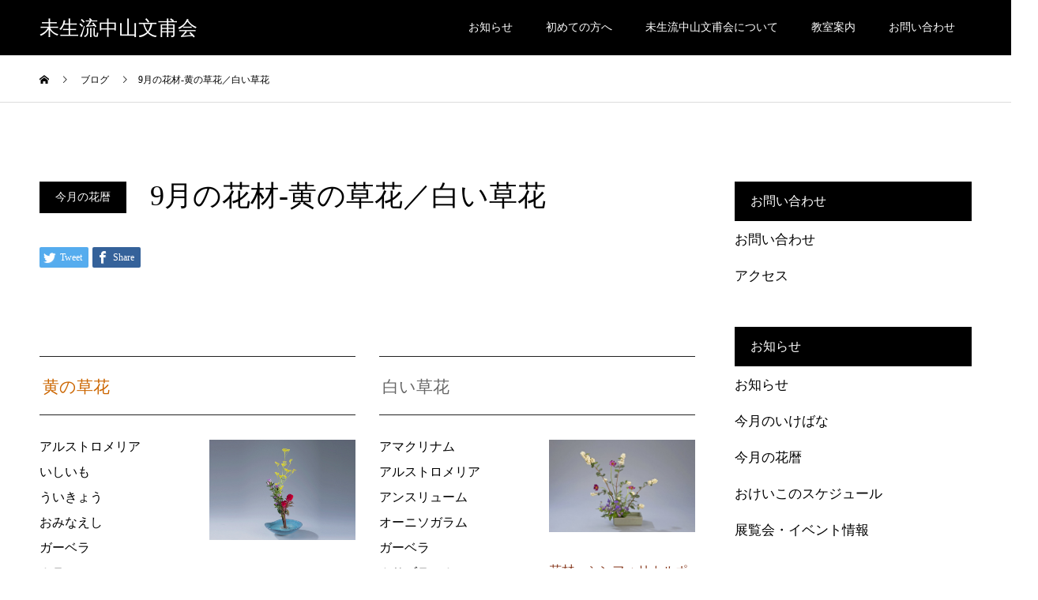

--- FILE ---
content_type: text/html; charset=UTF-8
request_url: https://www.bunpo.or.jp/2021/08/31/9%E6%9C%88%E3%81%AE%E8%8A%B1%E6%9D%90-%E9%BB%84%E3%81%AE%E8%8D%89%E8%8A%B1%EF%BC%8F%E7%99%BD%E3%81%84%E8%8D%89%E8%8A%B1-2/
body_size: 832883
content:
<!DOCTYPE html>
<html dir="ltr" lang="ja" prefix="og: https://ogp.me/ns#">
<head>
<!-- Google tag (gtag.js)  GA4 -->
<script async src="https://www.googletagmanager.com/gtag/js?id=G-7CJF15CTN0"></script>
<script>
  window.dataLayer = window.dataLayer || [];
  function gtag(){dataLayer.push(arguments);}
  gtag('js', new Date());

  gtag('config', 'G-7CJF15CTN0');
</script>
<!-- Global site tag (gtag.js) - Google Analytics -->
<script async src="https://www.googletagmanager.com/gtag/js?id=UA-162279315-1"></script>
<script>
  window.dataLayer = window.dataLayer || [];
  function gtag(){dataLayer.push(arguments);}
  gtag('js', new Date());

  gtag('config', 'UA-162279315-1');
  gtag('config', 'AW-10813744917');
</script>
<meta charset="UTF-8">
<meta name="viewport" content="width=device-width">
<meta name="format-detection" content="telephone=no">
<title>9月の花材-黄の草花／白い草花 - 未生流中山文甫会</title>
	<style>img:is([sizes="auto" i], [sizes^="auto," i]) { contain-intrinsic-size: 3000px 1500px }</style>
	
		<!-- All in One SEO 4.8.1.1 - aioseo.com -->
	<meta name="description" content="黄の草花/アルストロメリア いしいも ういきょう おみなえし ガーベラ カラー カンガルーポー 白い草花/アマクリナム アルストロメリア アンスリューム オーニソガラム ガーベラ カサブランカ かすみ草 カラー 菊類 くじゃく草 グラジオラス" />
	<meta name="robots" content="max-image-preview:large" />
	<meta name="author" content="angler2020"/>
	<link rel="canonical" href="https://www.bunpo.or.jp/2021/08/31/9%e6%9c%88%e3%81%ae%e8%8a%b1%e6%9d%90-%e9%bb%84%e3%81%ae%e8%8d%89%e8%8a%b1%ef%bc%8f%e7%99%bd%e3%81%84%e8%8d%89%e8%8a%b1-2/" />
	<meta name="generator" content="All in One SEO (AIOSEO) 4.8.1.1" />
		<meta property="og:locale" content="ja_JP" />
		<meta property="og:site_name" content="未生流中山文甫会 - 花は五感を震わせる～未生流中山文甫会は「いけばなは過去のものであってはならない」として中山文甫によって創立されました。" />
		<meta property="og:type" content="article" />
		<meta property="og:title" content="9月の花材-黄の草花／白い草花 - 未生流中山文甫会" />
		<meta property="og:description" content="黄の草花/アルストロメリア いしいも ういきょう おみなえし ガーベラ カラー カンガルーポー 白い草花/アマクリナム アルストロメリア アンスリューム オーニソガラム ガーベラ カサブランカ かすみ草 カラー 菊類 くじゃく草 グラジオラス" />
		<meta property="og:url" content="https://www.bunpo.or.jp/2021/08/31/9%e6%9c%88%e3%81%ae%e8%8a%b1%e6%9d%90-%e9%bb%84%e3%81%ae%e8%8d%89%e8%8a%b1%ef%bc%8f%e7%99%bd%e3%81%84%e8%8d%89%e8%8a%b1-2/" />
		<meta property="article:published_time" content="2021-08-31T11:02:40+00:00" />
		<meta property="article:modified_time" content="2021-08-31T11:11:29+00:00" />
		<meta name="twitter:card" content="summary_large_image" />
		<meta name="twitter:title" content="9月の花材-黄の草花／白い草花 - 未生流中山文甫会" />
		<meta name="twitter:description" content="黄の草花/アルストロメリア いしいも ういきょう おみなえし ガーベラ カラー カンガルーポー 白い草花/アマクリナム アルストロメリア アンスリューム オーニソガラム ガーベラ カサブランカ かすみ草 カラー 菊類 くじゃく草 グラジオラス" />
		<script type="application/ld+json" class="aioseo-schema">
			{"@context":"https:\/\/schema.org","@graph":[{"@type":"BlogPosting","@id":"https:\/\/www.bunpo.or.jp\/2021\/08\/31\/9%e6%9c%88%e3%81%ae%e8%8a%b1%e6%9d%90-%e9%bb%84%e3%81%ae%e8%8d%89%e8%8a%b1%ef%bc%8f%e7%99%bd%e3%81%84%e8%8d%89%e8%8a%b1-2\/#blogposting","name":"9\u6708\u306e\u82b1\u6750-\u9ec4\u306e\u8349\u82b1\uff0f\u767d\u3044\u8349\u82b1 - \u672a\u751f\u6d41\u4e2d\u5c71\u6587\u752b\u4f1a","headline":"9\u6708\u306e\u82b1\u6750-\u9ec4\u306e\u8349\u82b1\uff0f\u767d\u3044\u8349\u82b1","author":{"@id":"https:\/\/www.bunpo.or.jp\/author\/angler2020\/#author"},"publisher":{"@id":"https:\/\/www.bunpo.or.jp\/#organization"},"image":{"@type":"ImageObject","url":"https:\/\/www.bunpo.or.jp\/wp-content\/uploads\/2021\/08\/202109kiiro1000.jpg","width":1460,"height":1000},"datePublished":"2021-08-31T20:02:40+09:00","dateModified":"2021-08-31T20:11:29+09:00","inLanguage":"ja","mainEntityOfPage":{"@id":"https:\/\/www.bunpo.or.jp\/2021\/08\/31\/9%e6%9c%88%e3%81%ae%e8%8a%b1%e6%9d%90-%e9%bb%84%e3%81%ae%e8%8d%89%e8%8a%b1%ef%bc%8f%e7%99%bd%e3%81%84%e8%8d%89%e8%8a%b1-2\/#webpage"},"isPartOf":{"@id":"https:\/\/www.bunpo.or.jp\/2021\/08\/31\/9%e6%9c%88%e3%81%ae%e8%8a%b1%e6%9d%90-%e9%bb%84%e3%81%ae%e8%8d%89%e8%8a%b1%ef%bc%8f%e7%99%bd%e3%81%84%e8%8d%89%e8%8a%b1-2\/#webpage"},"articleSection":"\u4eca\u6708\u306e\u82b1\u66a6"},{"@type":"BreadcrumbList","@id":"https:\/\/www.bunpo.or.jp\/2021\/08\/31\/9%e6%9c%88%e3%81%ae%e8%8a%b1%e6%9d%90-%e9%bb%84%e3%81%ae%e8%8d%89%e8%8a%b1%ef%bc%8f%e7%99%bd%e3%81%84%e8%8d%89%e8%8a%b1-2\/#breadcrumblist","itemListElement":[{"@type":"ListItem","@id":"https:\/\/www.bunpo.or.jp\/#listItem","position":1,"name":"\u5bb6","item":"https:\/\/www.bunpo.or.jp\/","nextItem":{"@type":"ListItem","@id":"https:\/\/www.bunpo.or.jp\/2021\/#listItem","name":"2021"}},{"@type":"ListItem","@id":"https:\/\/www.bunpo.or.jp\/2021\/#listItem","position":2,"name":"2021","item":"https:\/\/www.bunpo.or.jp\/2021\/","nextItem":{"@type":"ListItem","@id":"https:\/\/www.bunpo.or.jp\/2021\/08\/#listItem","name":"August"},"previousItem":{"@type":"ListItem","@id":"https:\/\/www.bunpo.or.jp\/#listItem","name":"\u5bb6"}},{"@type":"ListItem","@id":"https:\/\/www.bunpo.or.jp\/2021\/08\/#listItem","position":3,"name":"August","item":"https:\/\/www.bunpo.or.jp\/2021\/08\/","nextItem":{"@type":"ListItem","@id":"https:\/\/www.bunpo.or.jp\/2021\/08\/31\/#listItem","name":"31"},"previousItem":{"@type":"ListItem","@id":"https:\/\/www.bunpo.or.jp\/2021\/#listItem","name":"2021"}},{"@type":"ListItem","@id":"https:\/\/www.bunpo.or.jp\/2021\/08\/31\/#listItem","position":4,"name":"31","item":"https:\/\/www.bunpo.or.jp\/2021\/08\/31\/","nextItem":{"@type":"ListItem","@id":"https:\/\/www.bunpo.or.jp\/2021\/08\/31\/9%e6%9c%88%e3%81%ae%e8%8a%b1%e6%9d%90-%e9%bb%84%e3%81%ae%e8%8d%89%e8%8a%b1%ef%bc%8f%e7%99%bd%e3%81%84%e8%8d%89%e8%8a%b1-2\/#listItem","name":"9\u6708\u306e\u82b1\u6750-\u9ec4\u306e\u8349\u82b1\uff0f\u767d\u3044\u8349\u82b1"},"previousItem":{"@type":"ListItem","@id":"https:\/\/www.bunpo.or.jp\/2021\/08\/#listItem","name":"August"}},{"@type":"ListItem","@id":"https:\/\/www.bunpo.or.jp\/2021\/08\/31\/9%e6%9c%88%e3%81%ae%e8%8a%b1%e6%9d%90-%e9%bb%84%e3%81%ae%e8%8d%89%e8%8a%b1%ef%bc%8f%e7%99%bd%e3%81%84%e8%8d%89%e8%8a%b1-2\/#listItem","position":5,"name":"9\u6708\u306e\u82b1\u6750-\u9ec4\u306e\u8349\u82b1\uff0f\u767d\u3044\u8349\u82b1","previousItem":{"@type":"ListItem","@id":"https:\/\/www.bunpo.or.jp\/2021\/08\/31\/#listItem","name":"31"}}]},{"@type":"Organization","@id":"https:\/\/www.bunpo.or.jp\/#organization","name":"\u672a\u751f\u6d41\u4e2d\u5c71\u6587\u752b\u4f1a","description":"\u82b1\u306f\u4e94\u611f\u3092\u9707\u308f\u305b\u308b\uff5e\u672a\u751f\u6d41\u4e2d\u5c71\u6587\u752b\u4f1a\u306f\u300c\u3044\u3051\u3070\u306a\u306f\u904e\u53bb\u306e\u3082\u306e\u3067\u3042\u3063\u3066\u306f\u306a\u3089\u306a\u3044\u300d\u3068\u3057\u3066\u4e2d\u5c71\u6587\u752b\u306b\u3088\u3063\u3066\u5275\u7acb\u3055\u308c\u307e\u3057\u305f\u3002","url":"https:\/\/www.bunpo.or.jp\/"},{"@type":"Person","@id":"https:\/\/www.bunpo.or.jp\/author\/angler2020\/#author","url":"https:\/\/www.bunpo.or.jp\/author\/angler2020\/","name":"angler2020","image":{"@type":"ImageObject","@id":"https:\/\/www.bunpo.or.jp\/2021\/08\/31\/9%e6%9c%88%e3%81%ae%e8%8a%b1%e6%9d%90-%e9%bb%84%e3%81%ae%e8%8d%89%e8%8a%b1%ef%bc%8f%e7%99%bd%e3%81%84%e8%8d%89%e8%8a%b1-2\/#authorImage","url":"https:\/\/secure.gravatar.com\/avatar\/7512b17cd913e62da5bec5b4693d613e?s=96&d=mm&r=g","width":96,"height":96,"caption":"angler2020"}},{"@type":"WebPage","@id":"https:\/\/www.bunpo.or.jp\/2021\/08\/31\/9%e6%9c%88%e3%81%ae%e8%8a%b1%e6%9d%90-%e9%bb%84%e3%81%ae%e8%8d%89%e8%8a%b1%ef%bc%8f%e7%99%bd%e3%81%84%e8%8d%89%e8%8a%b1-2\/#webpage","url":"https:\/\/www.bunpo.or.jp\/2021\/08\/31\/9%e6%9c%88%e3%81%ae%e8%8a%b1%e6%9d%90-%e9%bb%84%e3%81%ae%e8%8d%89%e8%8a%b1%ef%bc%8f%e7%99%bd%e3%81%84%e8%8d%89%e8%8a%b1-2\/","name":"9\u6708\u306e\u82b1\u6750-\u9ec4\u306e\u8349\u82b1\uff0f\u767d\u3044\u8349\u82b1 - \u672a\u751f\u6d41\u4e2d\u5c71\u6587\u752b\u4f1a","description":"\u9ec4\u306e\u8349\u82b1\/\u30a2\u30eb\u30b9\u30c8\u30ed\u30e1\u30ea\u30a2 \u3044\u3057\u3044\u3082 \u3046\u3044\u304d\u3087\u3046 \u304a\u307f\u306a\u3048\u3057 \u30ac\u30fc\u30d9\u30e9 \u30ab\u30e9\u30fc \u30ab\u30f3\u30ac\u30eb\u30fc\u30dd\u30fc \u767d\u3044\u8349\u82b1\/\u30a2\u30de\u30af\u30ea\u30ca\u30e0 \u30a2\u30eb\u30b9\u30c8\u30ed\u30e1\u30ea\u30a2 \u30a2\u30f3\u30b9\u30ea\u30e5\u30fc\u30e0 \u30aa\u30fc\u30cb\u30bd\u30ac\u30e9\u30e0 \u30ac\u30fc\u30d9\u30e9 \u30ab\u30b5\u30d6\u30e9\u30f3\u30ab \u304b\u3059\u307f\u8349 \u30ab\u30e9\u30fc \u83ca\u985e \u304f\u3058\u3083\u304f\u8349 \u30b0\u30e9\u30b8\u30aa\u30e9\u30b9","inLanguage":"ja","isPartOf":{"@id":"https:\/\/www.bunpo.or.jp\/#website"},"breadcrumb":{"@id":"https:\/\/www.bunpo.or.jp\/2021\/08\/31\/9%e6%9c%88%e3%81%ae%e8%8a%b1%e6%9d%90-%e9%bb%84%e3%81%ae%e8%8d%89%e8%8a%b1%ef%bc%8f%e7%99%bd%e3%81%84%e8%8d%89%e8%8a%b1-2\/#breadcrumblist"},"author":{"@id":"https:\/\/www.bunpo.or.jp\/author\/angler2020\/#author"},"creator":{"@id":"https:\/\/www.bunpo.or.jp\/author\/angler2020\/#author"},"image":{"@type":"ImageObject","url":"https:\/\/www.bunpo.or.jp\/wp-content\/uploads\/2021\/08\/202109kiiro1000.jpg","@id":"https:\/\/www.bunpo.or.jp\/2021\/08\/31\/9%e6%9c%88%e3%81%ae%e8%8a%b1%e6%9d%90-%e9%bb%84%e3%81%ae%e8%8d%89%e8%8a%b1%ef%bc%8f%e7%99%bd%e3%81%84%e8%8d%89%e8%8a%b1-2\/#mainImage","width":1460,"height":1000},"primaryImageOfPage":{"@id":"https:\/\/www.bunpo.or.jp\/2021\/08\/31\/9%e6%9c%88%e3%81%ae%e8%8a%b1%e6%9d%90-%e9%bb%84%e3%81%ae%e8%8d%89%e8%8a%b1%ef%bc%8f%e7%99%bd%e3%81%84%e8%8d%89%e8%8a%b1-2\/#mainImage"},"datePublished":"2021-08-31T20:02:40+09:00","dateModified":"2021-08-31T20:11:29+09:00"},{"@type":"WebSite","@id":"https:\/\/www.bunpo.or.jp\/#website","url":"https:\/\/www.bunpo.or.jp\/","name":"\u672a\u751f\u6d41\u4e2d\u5c71\u6587\u752b\u4f1a","description":"\u82b1\u306f\u4e94\u611f\u3092\u9707\u308f\u305b\u308b\uff5e\u672a\u751f\u6d41\u4e2d\u5c71\u6587\u752b\u4f1a\u306f\u300c\u3044\u3051\u3070\u306a\u306f\u904e\u53bb\u306e\u3082\u306e\u3067\u3042\u3063\u3066\u306f\u306a\u3089\u306a\u3044\u300d\u3068\u3057\u3066\u4e2d\u5c71\u6587\u752b\u306b\u3088\u3063\u3066\u5275\u7acb\u3055\u308c\u307e\u3057\u305f\u3002","inLanguage":"ja","publisher":{"@id":"https:\/\/www.bunpo.or.jp\/#organization"}}]}
		</script>
		<!-- All in One SEO -->

<link rel="alternate" type="application/rss+xml" title="未生流中山文甫会 &raquo; フィード" href="https://www.bunpo.or.jp/feed/" />
<link rel="alternate" type="application/rss+xml" title="未生流中山文甫会 &raquo; コメントフィード" href="https://www.bunpo.or.jp/comments/feed/" />
<link rel="alternate" type="application/rss+xml" title="未生流中山文甫会 &raquo; 9月の花材-黄の草花／白い草花 のコメントのフィード" href="https://www.bunpo.or.jp/2021/08/31/9%e6%9c%88%e3%81%ae%e8%8a%b1%e6%9d%90-%e9%bb%84%e3%81%ae%e8%8d%89%e8%8a%b1%ef%bc%8f%e7%99%bd%e3%81%84%e8%8d%89%e8%8a%b1-2/feed/" />
<script type="text/javascript">
/* <![CDATA[ */
window._wpemojiSettings = {"baseUrl":"https:\/\/s.w.org\/images\/core\/emoji\/15.0.3\/72x72\/","ext":".png","svgUrl":"https:\/\/s.w.org\/images\/core\/emoji\/15.0.3\/svg\/","svgExt":".svg","source":{"concatemoji":"https:\/\/www.bunpo.or.jp\/wp-includes\/js\/wp-emoji-release.min.js?ver=6.7.4"}};
/*! This file is auto-generated */
!function(i,n){var o,s,e;function c(e){try{var t={supportTests:e,timestamp:(new Date).valueOf()};sessionStorage.setItem(o,JSON.stringify(t))}catch(e){}}function p(e,t,n){e.clearRect(0,0,e.canvas.width,e.canvas.height),e.fillText(t,0,0);var t=new Uint32Array(e.getImageData(0,0,e.canvas.width,e.canvas.height).data),r=(e.clearRect(0,0,e.canvas.width,e.canvas.height),e.fillText(n,0,0),new Uint32Array(e.getImageData(0,0,e.canvas.width,e.canvas.height).data));return t.every(function(e,t){return e===r[t]})}function u(e,t,n){switch(t){case"flag":return n(e,"\ud83c\udff3\ufe0f\u200d\u26a7\ufe0f","\ud83c\udff3\ufe0f\u200b\u26a7\ufe0f")?!1:!n(e,"\ud83c\uddfa\ud83c\uddf3","\ud83c\uddfa\u200b\ud83c\uddf3")&&!n(e,"\ud83c\udff4\udb40\udc67\udb40\udc62\udb40\udc65\udb40\udc6e\udb40\udc67\udb40\udc7f","\ud83c\udff4\u200b\udb40\udc67\u200b\udb40\udc62\u200b\udb40\udc65\u200b\udb40\udc6e\u200b\udb40\udc67\u200b\udb40\udc7f");case"emoji":return!n(e,"\ud83d\udc26\u200d\u2b1b","\ud83d\udc26\u200b\u2b1b")}return!1}function f(e,t,n){var r="undefined"!=typeof WorkerGlobalScope&&self instanceof WorkerGlobalScope?new OffscreenCanvas(300,150):i.createElement("canvas"),a=r.getContext("2d",{willReadFrequently:!0}),o=(a.textBaseline="top",a.font="600 32px Arial",{});return e.forEach(function(e){o[e]=t(a,e,n)}),o}function t(e){var t=i.createElement("script");t.src=e,t.defer=!0,i.head.appendChild(t)}"undefined"!=typeof Promise&&(o="wpEmojiSettingsSupports",s=["flag","emoji"],n.supports={everything:!0,everythingExceptFlag:!0},e=new Promise(function(e){i.addEventListener("DOMContentLoaded",e,{once:!0})}),new Promise(function(t){var n=function(){try{var e=JSON.parse(sessionStorage.getItem(o));if("object"==typeof e&&"number"==typeof e.timestamp&&(new Date).valueOf()<e.timestamp+604800&&"object"==typeof e.supportTests)return e.supportTests}catch(e){}return null}();if(!n){if("undefined"!=typeof Worker&&"undefined"!=typeof OffscreenCanvas&&"undefined"!=typeof URL&&URL.createObjectURL&&"undefined"!=typeof Blob)try{var e="postMessage("+f.toString()+"("+[JSON.stringify(s),u.toString(),p.toString()].join(",")+"));",r=new Blob([e],{type:"text/javascript"}),a=new Worker(URL.createObjectURL(r),{name:"wpTestEmojiSupports"});return void(a.onmessage=function(e){c(n=e.data),a.terminate(),t(n)})}catch(e){}c(n=f(s,u,p))}t(n)}).then(function(e){for(var t in e)n.supports[t]=e[t],n.supports.everything=n.supports.everything&&n.supports[t],"flag"!==t&&(n.supports.everythingExceptFlag=n.supports.everythingExceptFlag&&n.supports[t]);n.supports.everythingExceptFlag=n.supports.everythingExceptFlag&&!n.supports.flag,n.DOMReady=!1,n.readyCallback=function(){n.DOMReady=!0}}).then(function(){return e}).then(function(){var e;n.supports.everything||(n.readyCallback(),(e=n.source||{}).concatemoji?t(e.concatemoji):e.wpemoji&&e.twemoji&&(t(e.twemoji),t(e.wpemoji)))}))}((window,document),window._wpemojiSettings);
/* ]]> */
</script>
<style id='wp-emoji-styles-inline-css' type='text/css'>

	img.wp-smiley, img.emoji {
		display: inline !important;
		border: none !important;
		box-shadow: none !important;
		height: 1em !important;
		width: 1em !important;
		margin: 0 0.07em !important;
		vertical-align: -0.1em !important;
		background: none !important;
		padding: 0 !important;
	}
</style>
<link rel='stylesheet' id='wp-block-library-css' href='https://www.bunpo.or.jp/wp-includes/css/dist/block-library/style.min.css?ver=6.7.4' type='text/css' media='all' />
<style id='classic-theme-styles-inline-css' type='text/css'>
/*! This file is auto-generated */
.wp-block-button__link{color:#fff;background-color:#32373c;border-radius:9999px;box-shadow:none;text-decoration:none;padding:calc(.667em + 2px) calc(1.333em + 2px);font-size:1.125em}.wp-block-file__button{background:#32373c;color:#fff;text-decoration:none}
</style>
<style id='global-styles-inline-css' type='text/css'>
:root{--wp--preset--aspect-ratio--square: 1;--wp--preset--aspect-ratio--4-3: 4/3;--wp--preset--aspect-ratio--3-4: 3/4;--wp--preset--aspect-ratio--3-2: 3/2;--wp--preset--aspect-ratio--2-3: 2/3;--wp--preset--aspect-ratio--16-9: 16/9;--wp--preset--aspect-ratio--9-16: 9/16;--wp--preset--color--black: #000000;--wp--preset--color--cyan-bluish-gray: #abb8c3;--wp--preset--color--white: #ffffff;--wp--preset--color--pale-pink: #f78da7;--wp--preset--color--vivid-red: #cf2e2e;--wp--preset--color--luminous-vivid-orange: #ff6900;--wp--preset--color--luminous-vivid-amber: #fcb900;--wp--preset--color--light-green-cyan: #7bdcb5;--wp--preset--color--vivid-green-cyan: #00d084;--wp--preset--color--pale-cyan-blue: #8ed1fc;--wp--preset--color--vivid-cyan-blue: #0693e3;--wp--preset--color--vivid-purple: #9b51e0;--wp--preset--gradient--vivid-cyan-blue-to-vivid-purple: linear-gradient(135deg,rgba(6,147,227,1) 0%,rgb(155,81,224) 100%);--wp--preset--gradient--light-green-cyan-to-vivid-green-cyan: linear-gradient(135deg,rgb(122,220,180) 0%,rgb(0,208,130) 100%);--wp--preset--gradient--luminous-vivid-amber-to-luminous-vivid-orange: linear-gradient(135deg,rgba(252,185,0,1) 0%,rgba(255,105,0,1) 100%);--wp--preset--gradient--luminous-vivid-orange-to-vivid-red: linear-gradient(135deg,rgba(255,105,0,1) 0%,rgb(207,46,46) 100%);--wp--preset--gradient--very-light-gray-to-cyan-bluish-gray: linear-gradient(135deg,rgb(238,238,238) 0%,rgb(169,184,195) 100%);--wp--preset--gradient--cool-to-warm-spectrum: linear-gradient(135deg,rgb(74,234,220) 0%,rgb(151,120,209) 20%,rgb(207,42,186) 40%,rgb(238,44,130) 60%,rgb(251,105,98) 80%,rgb(254,248,76) 100%);--wp--preset--gradient--blush-light-purple: linear-gradient(135deg,rgb(255,206,236) 0%,rgb(152,150,240) 100%);--wp--preset--gradient--blush-bordeaux: linear-gradient(135deg,rgb(254,205,165) 0%,rgb(254,45,45) 50%,rgb(107,0,62) 100%);--wp--preset--gradient--luminous-dusk: linear-gradient(135deg,rgb(255,203,112) 0%,rgb(199,81,192) 50%,rgb(65,88,208) 100%);--wp--preset--gradient--pale-ocean: linear-gradient(135deg,rgb(255,245,203) 0%,rgb(182,227,212) 50%,rgb(51,167,181) 100%);--wp--preset--gradient--electric-grass: linear-gradient(135deg,rgb(202,248,128) 0%,rgb(113,206,126) 100%);--wp--preset--gradient--midnight: linear-gradient(135deg,rgb(2,3,129) 0%,rgb(40,116,252) 100%);--wp--preset--font-size--small: 13px;--wp--preset--font-size--medium: 20px;--wp--preset--font-size--large: 36px;--wp--preset--font-size--x-large: 42px;--wp--preset--spacing--20: 0.44rem;--wp--preset--spacing--30: 0.67rem;--wp--preset--spacing--40: 1rem;--wp--preset--spacing--50: 1.5rem;--wp--preset--spacing--60: 2.25rem;--wp--preset--spacing--70: 3.38rem;--wp--preset--spacing--80: 5.06rem;--wp--preset--shadow--natural: 6px 6px 9px rgba(0, 0, 0, 0.2);--wp--preset--shadow--deep: 12px 12px 50px rgba(0, 0, 0, 0.4);--wp--preset--shadow--sharp: 6px 6px 0px rgba(0, 0, 0, 0.2);--wp--preset--shadow--outlined: 6px 6px 0px -3px rgba(255, 255, 255, 1), 6px 6px rgba(0, 0, 0, 1);--wp--preset--shadow--crisp: 6px 6px 0px rgba(0, 0, 0, 1);}:where(.is-layout-flex){gap: 0.5em;}:where(.is-layout-grid){gap: 0.5em;}body .is-layout-flex{display: flex;}.is-layout-flex{flex-wrap: wrap;align-items: center;}.is-layout-flex > :is(*, div){margin: 0;}body .is-layout-grid{display: grid;}.is-layout-grid > :is(*, div){margin: 0;}:where(.wp-block-columns.is-layout-flex){gap: 2em;}:where(.wp-block-columns.is-layout-grid){gap: 2em;}:where(.wp-block-post-template.is-layout-flex){gap: 1.25em;}:where(.wp-block-post-template.is-layout-grid){gap: 1.25em;}.has-black-color{color: var(--wp--preset--color--black) !important;}.has-cyan-bluish-gray-color{color: var(--wp--preset--color--cyan-bluish-gray) !important;}.has-white-color{color: var(--wp--preset--color--white) !important;}.has-pale-pink-color{color: var(--wp--preset--color--pale-pink) !important;}.has-vivid-red-color{color: var(--wp--preset--color--vivid-red) !important;}.has-luminous-vivid-orange-color{color: var(--wp--preset--color--luminous-vivid-orange) !important;}.has-luminous-vivid-amber-color{color: var(--wp--preset--color--luminous-vivid-amber) !important;}.has-light-green-cyan-color{color: var(--wp--preset--color--light-green-cyan) !important;}.has-vivid-green-cyan-color{color: var(--wp--preset--color--vivid-green-cyan) !important;}.has-pale-cyan-blue-color{color: var(--wp--preset--color--pale-cyan-blue) !important;}.has-vivid-cyan-blue-color{color: var(--wp--preset--color--vivid-cyan-blue) !important;}.has-vivid-purple-color{color: var(--wp--preset--color--vivid-purple) !important;}.has-black-background-color{background-color: var(--wp--preset--color--black) !important;}.has-cyan-bluish-gray-background-color{background-color: var(--wp--preset--color--cyan-bluish-gray) !important;}.has-white-background-color{background-color: var(--wp--preset--color--white) !important;}.has-pale-pink-background-color{background-color: var(--wp--preset--color--pale-pink) !important;}.has-vivid-red-background-color{background-color: var(--wp--preset--color--vivid-red) !important;}.has-luminous-vivid-orange-background-color{background-color: var(--wp--preset--color--luminous-vivid-orange) !important;}.has-luminous-vivid-amber-background-color{background-color: var(--wp--preset--color--luminous-vivid-amber) !important;}.has-light-green-cyan-background-color{background-color: var(--wp--preset--color--light-green-cyan) !important;}.has-vivid-green-cyan-background-color{background-color: var(--wp--preset--color--vivid-green-cyan) !important;}.has-pale-cyan-blue-background-color{background-color: var(--wp--preset--color--pale-cyan-blue) !important;}.has-vivid-cyan-blue-background-color{background-color: var(--wp--preset--color--vivid-cyan-blue) !important;}.has-vivid-purple-background-color{background-color: var(--wp--preset--color--vivid-purple) !important;}.has-black-border-color{border-color: var(--wp--preset--color--black) !important;}.has-cyan-bluish-gray-border-color{border-color: var(--wp--preset--color--cyan-bluish-gray) !important;}.has-white-border-color{border-color: var(--wp--preset--color--white) !important;}.has-pale-pink-border-color{border-color: var(--wp--preset--color--pale-pink) !important;}.has-vivid-red-border-color{border-color: var(--wp--preset--color--vivid-red) !important;}.has-luminous-vivid-orange-border-color{border-color: var(--wp--preset--color--luminous-vivid-orange) !important;}.has-luminous-vivid-amber-border-color{border-color: var(--wp--preset--color--luminous-vivid-amber) !important;}.has-light-green-cyan-border-color{border-color: var(--wp--preset--color--light-green-cyan) !important;}.has-vivid-green-cyan-border-color{border-color: var(--wp--preset--color--vivid-green-cyan) !important;}.has-pale-cyan-blue-border-color{border-color: var(--wp--preset--color--pale-cyan-blue) !important;}.has-vivid-cyan-blue-border-color{border-color: var(--wp--preset--color--vivid-cyan-blue) !important;}.has-vivid-purple-border-color{border-color: var(--wp--preset--color--vivid-purple) !important;}.has-vivid-cyan-blue-to-vivid-purple-gradient-background{background: var(--wp--preset--gradient--vivid-cyan-blue-to-vivid-purple) !important;}.has-light-green-cyan-to-vivid-green-cyan-gradient-background{background: var(--wp--preset--gradient--light-green-cyan-to-vivid-green-cyan) !important;}.has-luminous-vivid-amber-to-luminous-vivid-orange-gradient-background{background: var(--wp--preset--gradient--luminous-vivid-amber-to-luminous-vivid-orange) !important;}.has-luminous-vivid-orange-to-vivid-red-gradient-background{background: var(--wp--preset--gradient--luminous-vivid-orange-to-vivid-red) !important;}.has-very-light-gray-to-cyan-bluish-gray-gradient-background{background: var(--wp--preset--gradient--very-light-gray-to-cyan-bluish-gray) !important;}.has-cool-to-warm-spectrum-gradient-background{background: var(--wp--preset--gradient--cool-to-warm-spectrum) !important;}.has-blush-light-purple-gradient-background{background: var(--wp--preset--gradient--blush-light-purple) !important;}.has-blush-bordeaux-gradient-background{background: var(--wp--preset--gradient--blush-bordeaux) !important;}.has-luminous-dusk-gradient-background{background: var(--wp--preset--gradient--luminous-dusk) !important;}.has-pale-ocean-gradient-background{background: var(--wp--preset--gradient--pale-ocean) !important;}.has-electric-grass-gradient-background{background: var(--wp--preset--gradient--electric-grass) !important;}.has-midnight-gradient-background{background: var(--wp--preset--gradient--midnight) !important;}.has-small-font-size{font-size: var(--wp--preset--font-size--small) !important;}.has-medium-font-size{font-size: var(--wp--preset--font-size--medium) !important;}.has-large-font-size{font-size: var(--wp--preset--font-size--large) !important;}.has-x-large-font-size{font-size: var(--wp--preset--font-size--x-large) !important;}
:where(.wp-block-post-template.is-layout-flex){gap: 1.25em;}:where(.wp-block-post-template.is-layout-grid){gap: 1.25em;}
:where(.wp-block-columns.is-layout-flex){gap: 2em;}:where(.wp-block-columns.is-layout-grid){gap: 2em;}
:root :where(.wp-block-pullquote){font-size: 1.5em;line-height: 1.6;}
</style>
<link rel='stylesheet' id='kadan-slick-css' href='https://www.bunpo.or.jp/wp-content/themes/kadan_tcd056/assets/css/slick.min.css?ver=6.7.4' type='text/css' media='all' />
<link rel='stylesheet' id='kadan-slick-theme-css' href='https://www.bunpo.or.jp/wp-content/themes/kadan_tcd056/assets/css/slick-theme.min.css?ver=6.7.4' type='text/css' media='all' />
<link rel='stylesheet' id='kadan-style-css' href='https://www.bunpo.or.jp/wp-content/themes/kadan_tcd056/style.css?ver=1.5' type='text/css' media='all' />
<script type="text/javascript" src="https://www.bunpo.or.jp/wp-includes/js/jquery/jquery.min.js?ver=3.7.1" id="jquery-core-js"></script>
<script type="text/javascript" src="https://www.bunpo.or.jp/wp-includes/js/jquery/jquery-migrate.min.js?ver=3.4.1" id="jquery-migrate-js"></script>
<script type="text/javascript" src="https://www.bunpo.or.jp/wp-content/themes/kadan_tcd056/assets/js/slick.min.js?ver=1.5" id="kadan-slick-js"></script>
<link rel="https://api.w.org/" href="https://www.bunpo.or.jp/wp-json/" /><link rel="alternate" title="JSON" type="application/json" href="https://www.bunpo.or.jp/wp-json/wp/v2/posts/1867" /><link rel='shortlink' href='https://www.bunpo.or.jp/?p=1867' />
<link rel="alternate" title="oEmbed (JSON)" type="application/json+oembed" href="https://www.bunpo.or.jp/wp-json/oembed/1.0/embed?url=https%3A%2F%2Fwww.bunpo.or.jp%2F2021%2F08%2F31%2F9%25e6%259c%2588%25e3%2581%25ae%25e8%258a%25b1%25e6%259d%2590-%25e9%25bb%2584%25e3%2581%25ae%25e8%258d%2589%25e8%258a%25b1%25ef%25bc%258f%25e7%2599%25bd%25e3%2581%2584%25e8%258d%2589%25e8%258a%25b1-2%2F" />
<link rel="alternate" title="oEmbed (XML)" type="text/xml+oembed" href="https://www.bunpo.or.jp/wp-json/oembed/1.0/embed?url=https%3A%2F%2Fwww.bunpo.or.jp%2F2021%2F08%2F31%2F9%25e6%259c%2588%25e3%2581%25ae%25e8%258a%25b1%25e6%259d%2590-%25e9%25bb%2584%25e3%2581%25ae%25e8%258d%2589%25e8%258a%25b1%25ef%25bc%258f%25e7%2599%25bd%25e3%2581%2584%25e8%258d%2589%25e8%258a%25b1-2%2F&#038;format=xml" />
<link rel="shortcut icon" href="https://www.bunpo.or.jp/wp-content/uploads/2020/05/mark.ico">
<style>
.c-comment__form-submit:hover,.c-pw__btn:hover,.p-article01__cat:hover,.p-article11__cat:hover,.p-block02 .slick-arrow:hover,.p-block03 .slick-arrow:hover,.p-cb__item-btn a:hover,.p-entry__cat:hover,.p-entry__date,.p-index-news__topic-pager-item.is-active a,.p-index-news__topic-pager-item a:hover,.p-nav02__item a:hover,.p-readmore__btn:hover,.p-page-links > span,.p-pagetop a:hover,.p-page-links a:hover,.p-pager__item a:hover,.p-pager__item span,.p-post-list03 .slick-arrow:hover,.p-recommended-plan__btn a:hover{background: #660000}.p-article01__title a:hover,.p-article02:hover .p-article02__title,.p-article03:hover .p-article03__title,.p-article06__title a:hover,.p-article08:hover .p-article08__title,.p-article10__title a:hover,.p-breadcrumb a:hover,.p-room-meta dt,.p-section-nav__item:hover .p-section-nav__item-title,.p-social-nav__item a:hover,.p-spring-info dt,.p-vertical{color: #660000}.c-pw__btn,.p-entry__cat,.p-article01__cat,.p-article11__cat,.p-block02 .slick-arrow,.p-block03 .slick-arrow,.p-cb__item-btn a,.p-copyright,.p-headline,.p-nav02__item a,.p-readmore__btn,.p-page-links a,.p-pager__item a,.p-post-list03 .slick-arrow,.p-recommended-plan__btn a,.p-widget__title{background: #000000}.p-entry__body a{color: #660000}body{font-family: "Times New Roman", "游明朝", "Yu Mincho", "游明朝体", "YuMincho", "ヒラギノ明朝 Pro W3", "Hiragino Mincho Pro", "HiraMinProN-W3", "HGS明朝E", "ＭＳ Ｐ明朝", "MS PMincho", serif; font-weight: 500}.c-logo,.p-entry__title,.p-page-header__headline,.p-index-blog__title,.p-index-news__col-title,.p-index-slider__item-title,.p-page-header__title,.p-archive-header__title,.p-plan__title,.p-recommended-plan__title,.p-section-header__title,.p-section-header__headline,.p-vertical,.p-vertical-block,.p-visual__title{font-family: "Times New Roman", "游明朝", "Yu Mincho", "游明朝体", "YuMincho", "ヒラギノ明朝 Pro W3", "Hiragino Mincho Pro", "HiraMinProN-W3", "HGS明朝E", "ＭＳ Ｐ明朝", "MS PMincho", serif; font-weight: 500}.p-page-header__title{transition-delay: 3s}.p-hover-effect--type1:hover img{-webkit-transform: scale(1.2);transform: scale(1.2)}.l-header__logo a{color: #ffffff;font-size: 25px}.l-footer__logo{font-size: 25px}.l-header{background: rgba(0, 0, 0, 1)}.p-global-nav a{color: #ffffff}.p-global-nav a:hover{background: #660000;color: #ffffff}.p-global-nav .sub-menu a{background: #111111;color: #ffffff}.p-global-nav .sub-menu a:hover{background: #660000;color: #ffffff}.p-footer-slider{background: #f4f1ed}.p-info{color: #000000}.p-info__logo{font-size: 25px}.p-info__btn{background: #000000;color: #ffffff}.p-info__btn:hover{background: #660000;color: #ffffff}.p-footer-nav{background: #660000;color: #ffffff}.p-footer-nav a{color: #ffffff}.p-footer-nav a:hover{color: #ffbfbf}.p-entry__title{font-size: 36px}.p-entry__body{font-size: 16px}@media screen and (max-width: 991px) {.p-global-nav{background: rgba(0,0,0, 1)}.p-global-nav a,.p-global-nav a:hover,.p-global-nav .sub-menu a,.p-global-nav .sub-menu a:hover{color: #ffffff}.p-global-nav .menu-item-has-children > a > .sub-menu-toggle::before{border-color: #ffffff}}.c-load--type1 { border: 3px solid rgba(102, 0, 0, 0.2); border-top-color: #660000; }
.p-entry__img {display:none;}@media only screen and (max-width: 768px){
span.pc-only {display: none;}
	}
@media only screen and (min-width: 769px) {
span.smp-only {display: none;}
}</style>
</head>
<body class="post-template-default single single-post postid-1867 single-format-standard">
<div id="site_loader_overlay">
  <div id="site_loader_animation" class="c-load--type1">
      </div>
</div>
<div id="site_wrap">
<header id="js-header" class="l-header">
  <div class="l-header__inner l-inner">
    <div class="l-header__logo c-logo">
       
      <a href="https://www.bunpo.or.jp/">未生流中山文甫会</a>
          </div>
    <a href="#" id="js-menu-btn" class="p-menu-btn c-menu-btn"></a>
		<nav id="js-global-nav" class="p-global-nav"><ul class="menu"><li id="menu-item-149" class="menu-item menu-item-type-taxonomy menu-item-object-category menu-item-has-children menu-item-149"><a href="https://www.bunpo.or.jp/category/%e3%81%8a%e7%9f%a5%e3%82%89%e3%81%9b/">お知らせ<span class="sub-menu-toggle"></span></a>
<ul class="sub-menu">
	<li id="menu-item-153" class="menu-item menu-item-type-taxonomy menu-item-object-category menu-item-153"><a href="https://www.bunpo.or.jp/category/%e4%bb%8a%e6%9c%88%e3%81%ae%e3%81%84%e3%81%91%e3%81%b0%e3%81%aa/">今月のいけばな<span class="sub-menu-toggle"></span></a></li>
	<li id="menu-item-1018" class="menu-item menu-item-type-taxonomy menu-item-object-category current-post-ancestor current-menu-parent current-post-parent menu-item-1018"><a href="https://www.bunpo.or.jp/category/%e4%bb%8a%e6%9c%88%e3%81%ae%e8%8a%b1%e6%9a%a6/">今月の花暦<span class="sub-menu-toggle"></span></a></li>
	<li id="menu-item-147" class="menu-item menu-item-type-taxonomy menu-item-object-category menu-item-147"><a href="https://www.bunpo.or.jp/category/%e5%b1%95%e8%a6%a7%e4%bc%9a%e3%83%bb%e3%82%a4%e3%83%99%e3%83%b3%e3%83%88%e6%83%85%e5%a0%b1/">展覧会・イベント情報<span class="sub-menu-toggle"></span></a></li>
	<li id="menu-item-148" class="menu-item menu-item-type-taxonomy menu-item-object-category menu-item-148"><a href="https://www.bunpo.or.jp/category/%e3%81%8a%e3%81%91%e3%81%84%e3%81%93%e3%81%ae%e3%82%b9%e3%82%b1%e3%82%b8%e3%83%a5%e3%83%bc%e3%83%ab/">おけいこのスケジュール<span class="sub-menu-toggle"></span></a></li>
</ul>
</li>
<li id="menu-item-137" class="menu-item menu-item-type-post_type menu-item-object-page menu-item-has-children menu-item-137"><a href="https://www.bunpo.or.jp/%e5%88%9d%e3%82%81%e3%81%a6%e3%81%ae%e6%96%b9%e3%81%b8/">初めての方へ<span class="sub-menu-toggle"></span></a>
<ul class="sub-menu">
	<li id="menu-item-624" class="menu-item menu-item-type-post_type menu-item-object-page menu-item-624"><a href="https://www.bunpo.or.jp/%e5%88%9d%e3%82%81%e3%81%a6%e3%81%ae%e6%96%b9%e3%81%b8/%e4%bd%93%e9%a8%93%e3%83%ac%e3%83%83%e3%82%b9%e3%83%b3%e3%81%ae%e3%81%94%e6%a1%88%e5%86%85/">体験レッスン<span class="sub-menu-toggle"></span></a></li>
	<li id="menu-item-257" class="menu-item menu-item-type-post_type menu-item-object-page menu-item-257"><a href="https://www.bunpo.or.jp/%e5%88%9d%e3%82%81%e3%81%a6%e3%81%ae%e6%96%b9%e3%81%b8/%e6%9c%aa%e7%94%9f%e6%b5%81%e4%b8%ad%e5%b1%b1%e6%96%87%e7%94%ab%e4%bc%9a%e3%81%af%e4%bc%9a%e5%93%a1%e5%88%b6%e3%81%a7%e3%81%99/">未生流中山文甫会は会員制です<span class="sub-menu-toggle"></span></a></li>
	<li id="menu-item-260" class="menu-item menu-item-type-post_type menu-item-object-page menu-item-260"><a href="https://www.bunpo.or.jp/%e5%88%9d%e3%82%81%e3%81%a6%e3%81%ae%e6%96%b9%e3%81%b8/%e6%9c%aa%e7%94%9f%e6%b5%81%e4%b8%ad%e5%b1%b1%e6%96%87%e7%94%ab%e4%bc%9a%e3%81%ae%e3%82%ab%e3%83%aa%e3%82%ad%e3%83%a5%e3%83%a9%e3%83%a0/">未生流中山文甫会のカリキュラム<span class="sub-menu-toggle"></span></a></li>
	<li id="menu-item-255" class="menu-item menu-item-type-post_type menu-item-object-page menu-item-255"><a href="https://www.bunpo.or.jp/%e5%88%9d%e3%82%81%e3%81%a6%e3%81%ae%e6%96%b9%e3%81%b8/faq/">FAQ<span class="sub-menu-toggle"></span></a></li>
	<li id="menu-item-256" class="menu-item menu-item-type-post_type menu-item-object-page menu-item-256"><a href="https://www.bunpo.or.jp/%e5%88%9d%e3%82%81%e3%81%a6%e3%81%ae%e6%96%b9%e3%81%b8/%e3%81%8a%e5%85%8d%e7%8a%b6%e3%81%ab%e3%81%a4%e3%81%84%e3%81%a6/">お免状について<span class="sub-menu-toggle"></span></a></li>
	<li id="menu-item-1041" class="menu-item menu-item-type-post_type menu-item-object-page menu-item-1041"><a href="https://www.bunpo.or.jp/%e6%95%99%e5%ae%a4%e6%a1%88%e5%86%85/">いけばな教室をお探しの方<span class="sub-menu-toggle"></span></a></li>
</ul>
</li>
<li id="menu-item-136" class="menu-item menu-item-type-post_type menu-item-object-page menu-item-has-children menu-item-136"><a href="https://www.bunpo.or.jp/%e6%9c%aa%e7%94%9f%e6%b5%81%e4%b8%ad%e5%b1%b1%e6%96%87%e7%94%ab%e4%bc%9a%e3%81%ab%e3%81%a4%e3%81%84%e3%81%a6/">未生流中山文甫会について<span class="sub-menu-toggle"></span></a>
<ul class="sub-menu">
	<li id="menu-item-220" class="menu-item menu-item-type-post_type menu-item-object-page menu-item-220"><a href="https://www.bunpo.or.jp/%e6%9c%aa%e7%94%9f%e6%b5%81%e4%b8%ad%e5%b1%b1%e6%96%87%e7%94%ab%e4%bc%9a%e3%81%ab%e3%81%a4%e3%81%84%e3%81%a6/%e4%b8%ad%e5%b1%b1%e9%ab%98%e7%94%ab%e3%83%97%e3%83%ad%e3%83%95%e3%82%a3%e3%83%bc%e3%83%ab/">中山高甫プロフィール<span class="sub-menu-toggle"></span></a></li>
	<li id="menu-item-219" class="menu-item menu-item-type-post_type menu-item-object-page menu-item-219"><a href="https://www.bunpo.or.jp/%e6%9c%aa%e7%94%9f%e6%b5%81%e4%b8%ad%e5%b1%b1%e6%96%87%e7%94%ab%e4%bc%9a%e3%81%ab%e3%81%a4%e3%81%84%e3%81%a6/%e4%b8%ad%e5%b1%b1%e6%96%87%e7%94%ab%e3%83%bb%e4%b8%ad%e5%b1%b1%e6%99%af%e7%94%ab%e3%83%97%e3%83%ad%e3%83%95%e3%82%a3%e3%83%bc%e3%83%ab/">中山文甫・中山景甫プロフィール<span class="sub-menu-toggle"></span></a></li>
	<li id="menu-item-915" class="menu-item menu-item-type-post_type menu-item-object-page menu-item-915"><a href="https://www.bunpo.or.jp/%e6%9c%aa%e7%94%9f%e6%b5%81%e4%b8%ad%e5%b1%b1%e6%96%87%e7%94%ab%e4%bc%9a%e3%81%ab%e3%81%a4%e3%81%84%e3%81%a6/%e4%b8%80%e8%88%ac%e8%b2%a1%e5%9b%a3%e6%b3%95%e4%ba%ba%e4%b8%ad%e5%b1%b1%e6%96%87%e7%94%ab%e4%bc%9a%e9%a4%a8/">一般財団法人中山文甫会館<span class="sub-menu-toggle"></span></a></li>
	<li id="menu-item-203" class="menu-item menu-item-type-taxonomy menu-item-object-category menu-item-has-children menu-item-203"><a href="https://www.bunpo.or.jp/category/%e3%82%ae%e3%83%a3%e3%83%a9%e3%83%aa%e3%83%bc/">ギャラリー<span class="sub-menu-toggle"></span></a>
	<ul class="sub-menu">
		<li id="menu-item-206" class="menu-item menu-item-type-taxonomy menu-item-object-category menu-item-206"><a href="https://www.bunpo.or.jp/category/%e4%b8%ad%e5%b1%b1%e9%ab%98%e7%94%ab/">中山高甫　ギャラリー<span class="sub-menu-toggle"></span></a></li>
		<li id="menu-item-204" class="menu-item menu-item-type-taxonomy menu-item-object-category menu-item-204"><a href="https://www.bunpo.or.jp/category/%e4%b8%ad%e5%b1%b1%e6%96%87%e7%94%ab/">中山文甫　ギャラリー<span class="sub-menu-toggle"></span></a></li>
		<li id="menu-item-205" class="menu-item menu-item-type-taxonomy menu-item-object-category menu-item-205"><a href="https://www.bunpo.or.jp/category/%e4%b8%ad%e5%b1%b1%e6%99%af%e7%94%ab/">中山景甫　ギャラリー<span class="sub-menu-toggle"></span></a></li>
	</ul>
</li>
	<li id="menu-item-1019" class="menu-item menu-item-type-taxonomy menu-item-object-category menu-item-1019"><a href="https://www.bunpo.or.jp/category/%e5%ae%b6%e5%85%83%e3%82%b3%e3%83%a9%e3%83%a0/">家元コラム<span class="sub-menu-toggle"></span></a></li>
	<li id="menu-item-1084" class="menu-item menu-item-type-post_type menu-item-object-page menu-item-has-children menu-item-1084"><a href="https://www.bunpo.or.jp/pub/">出版物のご案内<span class="sub-menu-toggle"></span></a>
	<ul class="sub-menu">
		<li id="menu-item-1085" class="menu-item menu-item-type-post_type menu-item-object-page menu-item-1085"><a href="https://www.bunpo.or.jp/pub/text-2/">格花教本<span class="sub-menu-toggle"></span></a></li>
		<li id="menu-item-1086" class="menu-item menu-item-type-post_type menu-item-object-page menu-item-1086"><a href="https://www.bunpo.or.jp/pub/genso/">現代挿花<span class="sub-menu-toggle"></span></a></li>
		<li id="menu-item-1083" class="menu-item menu-item-type-post_type menu-item-object-page menu-item-1083"><a href="https://www.bunpo.or.jp/pub/buppan/">諸道具のご案内<span class="sub-menu-toggle"></span></a></li>
	</ul>
</li>
</ul>
</li>
<li id="menu-item-158" class="menu-item menu-item-type-post_type menu-item-object-page menu-item-has-children menu-item-158"><a href="https://www.bunpo.or.jp/%e6%95%99%e5%ae%a4%e6%a1%88%e5%86%85/">教室案内<span class="sub-menu-toggle"></span></a>
<ul class="sub-menu">
	<li id="menu-item-267" class="menu-item menu-item-type-post_type menu-item-object-page menu-item-267"><a href="https://www.bunpo.or.jp/%e6%95%99%e5%ae%a4%e6%a1%88%e5%86%85/%e6%9d%b1%e4%ba%ac%e6%95%99%e5%ae%a4/">東京家元教室<span class="sub-menu-toggle"></span></a></li>
	<li id="menu-item-266" class="menu-item menu-item-type-post_type menu-item-object-page menu-item-266"><a href="https://www.bunpo.or.jp/%e6%95%99%e5%ae%a4%e6%a1%88%e5%86%85/%e5%a4%a7%e9%98%aa%e6%95%99%e5%ae%a4/">大阪家元教室<span class="sub-menu-toggle"></span></a></li>
	<li id="menu-item-265" class="menu-item menu-item-type-post_type menu-item-object-page menu-item-265"><a href="https://www.bunpo.or.jp/%e6%95%99%e5%ae%a4%e6%a1%88%e5%86%85/%e5%8c%97%e6%b5%b7%e9%81%93/">北海道<span class="sub-menu-toggle"></span></a></li>
	<li id="menu-item-270" class="menu-item menu-item-type-post_type menu-item-object-page menu-item-270"><a href="https://www.bunpo.or.jp/%e6%95%99%e5%ae%a4%e6%a1%88%e5%86%85/%e9%96%a2%e6%9d%b1/">関東<span class="sub-menu-toggle"></span></a></li>
	<li id="menu-item-263" class="menu-item menu-item-type-post_type menu-item-object-page menu-item-263"><a href="https://www.bunpo.or.jp/%e6%95%99%e5%ae%a4%e6%a1%88%e5%86%85/%e4%b8%ad%e9%83%a8%e3%83%bb%e6%9d%b1%e6%b5%b7/">中部・東海<span class="sub-menu-toggle"></span></a></li>
	<li id="menu-item-269" class="menu-item menu-item-type-post_type menu-item-object-page menu-item-269"><a href="https://www.bunpo.or.jp/%e6%95%99%e5%ae%a4%e6%a1%88%e5%86%85/%e8%bf%91%e7%95%bf/">近畿（京都・滋賀・奈良・和歌山）<span class="sub-menu-toggle"></span></a></li>
	<li id="menu-item-766" class="menu-item menu-item-type-post_type menu-item-object-page menu-item-766"><a href="https://www.bunpo.or.jp/%e6%95%99%e5%ae%a4%e6%a1%88%e5%86%85/%e8%bf%91%e7%95%bf/%e5%a4%a7%e9%98%aa/">大阪<span class="sub-menu-toggle"></span></a></li>
	<li id="menu-item-765" class="menu-item menu-item-type-post_type menu-item-object-page menu-item-765"><a href="https://www.bunpo.or.jp/%e6%95%99%e5%ae%a4%e6%a1%88%e5%86%85/%e8%bf%91%e7%95%bf/%e5%85%b5%e5%ba%ab/">兵庫<span class="sub-menu-toggle"></span></a></li>
	<li id="menu-item-262" class="menu-item menu-item-type-post_type menu-item-object-page menu-item-262"><a href="https://www.bunpo.or.jp/%e6%95%99%e5%ae%a4%e6%a1%88%e5%86%85/%e4%b8%ad%e5%9b%bd%e3%83%bb%e5%9b%9b%e5%9b%bd/">中国・四国<span class="sub-menu-toggle"></span></a></li>
	<li id="menu-item-264" class="menu-item menu-item-type-post_type menu-item-object-page menu-item-264"><a href="https://www.bunpo.or.jp/%e6%95%99%e5%ae%a4%e6%a1%88%e5%86%85/%e4%b9%9d%e5%b7%9e/">九州<span class="sub-menu-toggle"></span></a></li>
</ul>
</li>
<li id="menu-item-291" class="menu-item menu-item-type-post_type menu-item-object-page menu-item-has-children menu-item-291"><a href="https://www.bunpo.or.jp/otoiawase/">お問い合わせ<span class="sub-menu-toggle"></span></a>
<ul class="sub-menu">
	<li id="menu-item-292" class="menu-item menu-item-type-post_type menu-item-object-page menu-item-292"><a href="https://www.bunpo.or.jp/otoiawase/%e3%82%a2%e3%82%af%e3%82%bb%e3%82%b9/">アクセス<span class="sub-menu-toggle"></span></a></li>
</ul>
</li>
</ul></nav>  </div>
</header>
<main class="l-main" role="main">
  <div class="p-breadcrumb c-breadcrumb">
<ol class="p-breadcrumb__inner l-inner" itemscope="" itemtype="http://schema.org/BreadcrumbList">
<li class="p-breadcrumb__item c-breadcrumb__item c-breadcrumb__item--home" itemprop="itemListElement" itemscope="" itemtype="http://schema.org/ListItem">
<a href="https://www.bunpo.or.jp/" itemtype="http://schema.org/Thing" itemprop="item">
<span itemprop="name">HOME</span>
</a>
<meta itemprop="position" content="1">
</li>
<li class="p-breadcrumb__item c-breadcrumb__item" itemprop="itemListElement" itemscope="" itemtype="http://schema.org/ListItem">
<a href="https://www.bunpo.or.jp/blog/" itemtype="http://schema.org/Thing" itemprop="item">
<span itemprop="name">ブログ</span>
</a>
<meta itemprop="position" content="2">
</li>
<li class="p-breadcrumb__item c-breadcrumb__item">9月の花材-黄の草花／白い草花</li>
</ol>
</div>
  <div class="l-contents l-inner">
    <div class="l-primary">
              <article class="p-entry">
			  <header class="p-entry__header">
          					<div class="p-entry__meta">
             
            <a class="p-entry__cat" href="https://www.bunpo.or.jp/category/%e4%bb%8a%e6%9c%88%e3%81%ae%e8%8a%b1%e6%9a%a6/">今月の花暦</a>
                        					</div>
          					<h1 class="p-entry__title">9月の花材-黄の草花／白い草花</h1>
				</header>
        			<ul class="p-entry__share c-share u-clearfix c-share--sm c-share--color">
				<li class="c-share__btn c-share__btn--twitter">
			    <a href="http://twitter.com/share?text=9%E6%9C%88%E3%81%AE%E8%8A%B1%E6%9D%90-%E9%BB%84%E3%81%AE%E8%8D%89%E8%8A%B1%EF%BC%8F%E7%99%BD%E3%81%84%E8%8D%89%E8%8A%B1&url=https%3A%2F%2Fwww.bunpo.or.jp%2F2021%2F08%2F31%2F9%25e6%259c%2588%25e3%2581%25ae%25e8%258a%25b1%25e6%259d%2590-%25e9%25bb%2584%25e3%2581%25ae%25e8%258d%2589%25e8%258a%25b1%25ef%25bc%258f%25e7%2599%25bd%25e3%2581%2584%25e8%258d%2589%25e8%258a%25b1-2%2F&via=&tw_p=tweetbutton&related="  onclick="javascript:window.open(this.href, '', 'menubar=no,toolbar=no,resizable=yes,scrollbars=yes,height=400,width=600');return false;">
			     	<i class="c-share__icn c-share__icn--twitter"></i>
			      <span class="c-share__title">Tweet</span>
			   	</a>
			   </li>
			    <li class="c-share__btn c-share__btn--facebook">
			    	<a href="//www.facebook.com/sharer/sharer.php?u=https://www.bunpo.or.jp/2021/08/31/9%e6%9c%88%e3%81%ae%e8%8a%b1%e6%9d%90-%e9%bb%84%e3%81%ae%e8%8d%89%e8%8a%b1%ef%bc%8f%e7%99%bd%e3%81%84%e8%8d%89%e8%8a%b1-2/&amp;t=9%E6%9C%88%E3%81%AE%E8%8A%B1%E6%9D%90-%E9%BB%84%E3%81%AE%E8%8D%89%E8%8A%B1%EF%BC%8F%E7%99%BD%E3%81%84%E8%8D%89%E8%8A%B1" rel="nofollow" target="_blank">
			      	<i class="c-share__icn c-share__icn--facebook"></i>
			        <span class="c-share__title">Share</span>
			      </a>
			    </li>
			</ul>
        				<div class="p-entry__img">
          <img width="1460" height="1000" src="[data-uri]" data-lazy-type="image" data-lazy-src="https://www.bunpo.or.jp/wp-content/uploads/2021/08/202109kiiro1000.jpg" class="lazy lazy-hidden attachment-full size-full wp-post-image" alt="" decoding="async" fetchpriority="high" data-lazy-srcset="https://www.bunpo.or.jp/wp-content/uploads/2021/08/202109kiiro1000.jpg 1460w, https://www.bunpo.or.jp/wp-content/uploads/2021/08/202109kiiro1000-300x205.jpg 300w, https://www.bunpo.or.jp/wp-content/uploads/2021/08/202109kiiro1000-1024x701.jpg 1024w, https://www.bunpo.or.jp/wp-content/uploads/2021/08/202109kiiro1000-768x526.jpg 768w, https://www.bunpo.or.jp/wp-content/uploads/2021/08/202109kiiro1000-848x582.jpg 848w, https://www.bunpo.or.jp/wp-content/uploads/2021/08/202109kiiro1000-600x412.jpg 600w" data-lazy-sizes="(max-width: 1460px) 100vw, 1460px" /><noscript><img width="1460" height="1000" src="https://www.bunpo.or.jp/wp-content/uploads/2021/08/202109kiiro1000.jpg" class="attachment-full size-full wp-post-image" alt="" decoding="async" fetchpriority="high" srcset="https://www.bunpo.or.jp/wp-content/uploads/2021/08/202109kiiro1000.jpg 1460w, https://www.bunpo.or.jp/wp-content/uploads/2021/08/202109kiiro1000-300x205.jpg 300w, https://www.bunpo.or.jp/wp-content/uploads/2021/08/202109kiiro1000-1024x701.jpg 1024w, https://www.bunpo.or.jp/wp-content/uploads/2021/08/202109kiiro1000-768x526.jpg 768w, https://www.bunpo.or.jp/wp-content/uploads/2021/08/202109kiiro1000-848x582.jpg 848w, https://www.bunpo.or.jp/wp-content/uploads/2021/08/202109kiiro1000-600x412.jpg 600w" sizes="(max-width: 1460px) 100vw, 1460px" /></noscript>        </div>
                				<div class="p-entry__body">
          <div class="post_row">
<div class="post_col post_col-2">
<h3 class="style3a" style="color: #cc6600;">黄の草花</h3>
<div class="post_row">
<div class="post_col post_col-2">アルストロメリア<br />
いしいも<br />
ういきょう<br />
おみなえし<br />
ガーベラ<br />
カラー<br />
カンガルーポー<br />
菊類<br />
黄花コスモス<br />
グラジオラス<br />
クラスペディア<br />
グロリオサ<br />
鶏頭<br />
五色唐辛子<br />
サンダーソニア<br />
ジンジャー<br />
すかし百合<br />
スターチス<br />
ソリダコ<br />
ソリダスター<br />
ダリア<br />
ばら<br />
ひまわり<br />
姫ひまわり<br />
リューカデンドロン</p>
</div>
<div class="post_col post_col-2">
<img decoding="async" src="[data-uri]" data-lazy-type="image" data-lazy-src="https://www.bunpo.or.jp/wp-content/uploads/2021/08/202109kiiro1000.jpg" alt="" width="1460" height="1000" class="lazy lazy-hidden aligncenter size-full wp-image-1868" data-lazy-srcset="https://www.bunpo.or.jp/wp-content/uploads/2021/08/202109kiiro1000.jpg 1460w, https://www.bunpo.or.jp/wp-content/uploads/2021/08/202109kiiro1000-300x205.jpg 300w, https://www.bunpo.or.jp/wp-content/uploads/2021/08/202109kiiro1000-1024x701.jpg 1024w, https://www.bunpo.or.jp/wp-content/uploads/2021/08/202109kiiro1000-768x526.jpg 768w, https://www.bunpo.or.jp/wp-content/uploads/2021/08/202109kiiro1000-848x582.jpg 848w, https://www.bunpo.or.jp/wp-content/uploads/2021/08/202109kiiro1000-600x412.jpg 600w" data-lazy-sizes="(max-width: 1460px) 100vw, 1460px" /><noscript><img decoding="async" src="https://www.bunpo.or.jp/wp-content/uploads/2021/08/202109kiiro1000.jpg" alt="" width="1460" height="1000" class="aligncenter size-full wp-image-1868" srcset="https://www.bunpo.or.jp/wp-content/uploads/2021/08/202109kiiro1000.jpg 1460w, https://www.bunpo.or.jp/wp-content/uploads/2021/08/202109kiiro1000-300x205.jpg 300w, https://www.bunpo.or.jp/wp-content/uploads/2021/08/202109kiiro1000-1024x701.jpg 1024w, https://www.bunpo.or.jp/wp-content/uploads/2021/08/202109kiiro1000-768x526.jpg 768w, https://www.bunpo.or.jp/wp-content/uploads/2021/08/202109kiiro1000-848x582.jpg 848w, https://www.bunpo.or.jp/wp-content/uploads/2021/08/202109kiiro1000-600x412.jpg 600w" sizes="(max-width: 1460px) 100vw, 1460px" /></noscript></p>
<p style="color: #893d22;">花材＝女郎花、りんどう、鶏頭</p>
<p style="color: #893d22;">花型＝格花　水盤　寄せいけ</p>
<p style="color: #893d22;">花器＝陶製水盤</p>
</div>
</div>
</div>
<div class="post_col post_col-2">
<h3 class="style3a" style="color: #666666;">白い草花</h3>
<div class="post_row">
<div class="post_col post_col-2">アマクリナム<br />
アルストロメリア<br />
アンスリューム<br />
オーニソガラム<br />
ガーベラ<br />
カサブランカ<br />
かすみ草<br />
カラー<br />
菊類<br />
くじゃく草<br />
グラジオラス<br />
秋明菊<br />
ジンジャー<br />
スターチス<br />
セルリア<br />
玉咲きリアトリス<br />
チューベローズ<br />
てっぽう百合<br />
トルコ桔梗<br />
生パンパス<br />
ニゲラ<br />
ネリネ<br />
ばら<br />
ブバリヤ<br />
りんどう<br />
レースフラワー
</div>
<div class="post_col post_col-2">
<img decoding="async" src="[data-uri]" data-lazy-type="image" data-lazy-src="https://www.bunpo.or.jp/wp-content/uploads/2021/08/2021shiro1000-scaled.jpg" alt="" width="2560" height="1625" class="lazy lazy-hidden aligncenter size-full wp-image-1869" data-lazy-srcset="https://www.bunpo.or.jp/wp-content/uploads/2021/08/2021shiro1000-scaled.jpg 2560w, https://www.bunpo.or.jp/wp-content/uploads/2021/08/2021shiro1000-300x190.jpg 300w, https://www.bunpo.or.jp/wp-content/uploads/2021/08/2021shiro1000-1024x650.jpg 1024w, https://www.bunpo.or.jp/wp-content/uploads/2021/08/2021shiro1000-768x487.jpg 768w, https://www.bunpo.or.jp/wp-content/uploads/2021/08/2021shiro1000-1536x975.jpg 1536w, https://www.bunpo.or.jp/wp-content/uploads/2021/08/2021shiro1000-2048x1300.jpg 2048w" data-lazy-sizes="(max-width: 2560px) 100vw, 2560px" /><noscript><img decoding="async" src="https://www.bunpo.or.jp/wp-content/uploads/2021/08/2021shiro1000-scaled.jpg" alt="" width="2560" height="1625" class="aligncenter size-full wp-image-1869" srcset="https://www.bunpo.or.jp/wp-content/uploads/2021/08/2021shiro1000-scaled.jpg 2560w, https://www.bunpo.or.jp/wp-content/uploads/2021/08/2021shiro1000-300x190.jpg 300w, https://www.bunpo.or.jp/wp-content/uploads/2021/08/2021shiro1000-1024x650.jpg 1024w, https://www.bunpo.or.jp/wp-content/uploads/2021/08/2021shiro1000-768x487.jpg 768w, https://www.bunpo.or.jp/wp-content/uploads/2021/08/2021shiro1000-1536x975.jpg 1536w, https://www.bunpo.or.jp/wp-content/uploads/2021/08/2021shiro1000-2048x1300.jpg 2048w" sizes="(max-width: 2560px) 100vw, 2560px" /></noscript></p>
<p style="color: #893d22;">花材＝シンフォリカルポス、コスモス、山トリカブト</p>
<p style="color: #893d22;">花型＝明花　基本型　斜型</p>
<p style="color: #893d22;">花器＝明花ユニットA型水盤</p>
</div>
</div>
</div>
</div>
<p><a class="q_button" href="https://www.bunpo.or.jp/category/%e4%bb%8a%e6%9c%88%e3%81%ae%e8%8a%b1%e6%9a%a6/">今月の花暦</a></p>
        </div>
        			<ul class="p-entry__share c-share u-clearfix c-share--sm c-share--color">
				<li class="c-share__btn c-share__btn--twitter">
			    <a href="http://twitter.com/share?text=9%E6%9C%88%E3%81%AE%E8%8A%B1%E6%9D%90-%E9%BB%84%E3%81%AE%E8%8D%89%E8%8A%B1%EF%BC%8F%E7%99%BD%E3%81%84%E8%8D%89%E8%8A%B1&url=https%3A%2F%2Fwww.bunpo.or.jp%2F2021%2F08%2F31%2F9%25e6%259c%2588%25e3%2581%25ae%25e8%258a%25b1%25e6%259d%2590-%25e9%25bb%2584%25e3%2581%25ae%25e8%258d%2589%25e8%258a%25b1%25ef%25bc%258f%25e7%2599%25bd%25e3%2581%2584%25e8%258d%2589%25e8%258a%25b1-2%2F&via=&tw_p=tweetbutton&related="  onclick="javascript:window.open(this.href, '', 'menubar=no,toolbar=no,resizable=yes,scrollbars=yes,height=400,width=600');return false;">
			     	<i class="c-share__icn c-share__icn--twitter"></i>
			      <span class="c-share__title">Tweet</span>
			   	</a>
			   </li>
			    <li class="c-share__btn c-share__btn--facebook">
			    	<a href="//www.facebook.com/sharer/sharer.php?u=https://www.bunpo.or.jp/2021/08/31/9%e6%9c%88%e3%81%ae%e8%8a%b1%e6%9d%90-%e9%bb%84%e3%81%ae%e8%8d%89%e8%8a%b1%ef%bc%8f%e7%99%bd%e3%81%84%e8%8d%89%e8%8a%b1-2/&amp;t=9%E6%9C%88%E3%81%AE%E8%8A%B1%E6%9D%90-%E9%BB%84%E3%81%AE%E8%8D%89%E8%8A%B1%EF%BC%8F%E7%99%BD%E3%81%84%E8%8D%89%E8%8A%B1" rel="nofollow" target="_blank">
			      	<i class="c-share__icn c-share__icn--facebook"></i>
			        <span class="c-share__title">Share</span>
			      </a>
			    </li>
			</ul>
                								<ul class="p-entry__meta-box c-meta-box u-clearfix">
					<li class="c-meta-box__item c-meta-box__item--category"><a href="https://www.bunpo.or.jp/category/%e4%bb%8a%e6%9c%88%e3%81%ae%e8%8a%b1%e6%9a%a6/" rel="category tag">今月の花暦</a></li>				</ul>
				      </article>
                  <ul class="p-nav01 c-nav01">
    	  <li class="p-nav01__item p-nav01__item--prev c-nav01__item"> 
    	    <a href="https://www.bunpo.or.jp/2021/08/31/9%e6%9c%88%e3%81%ae%e8%8a%b1%e6%9d%90-%e6%9e%9d%e3%82%82%e3%81%ae%ef%bc%8f%e8%91%89%e3%82%82%e3%81%ae-2/" class="p-hover-effect--type1" data-prev="前の記事">
                        <div class="p-nav01__item-img">
              <img width="240" height="240" src="[data-uri]" data-lazy-type="image" data-lazy-src="https://www.bunpo.or.jp/wp-content/uploads/2021/08/202109eda1000-240x240.jpg" class="lazy lazy-hidden attachment-size3 size-size3 wp-post-image" alt="" decoding="async" loading="lazy" data-lazy-srcset="https://www.bunpo.or.jp/wp-content/uploads/2021/08/202109eda1000-240x240.jpg 240w, https://www.bunpo.or.jp/wp-content/uploads/2021/08/202109eda1000-150x150.jpg 150w, https://www.bunpo.or.jp/wp-content/uploads/2021/08/202109eda1000-300x300.jpg 300w, https://www.bunpo.or.jp/wp-content/uploads/2021/08/202109eda1000-500x500.jpg 500w, https://www.bunpo.or.jp/wp-content/uploads/2021/08/202109eda1000-416x416.jpg 416w, https://www.bunpo.or.jp/wp-content/uploads/2021/08/202109eda1000-594x594.jpg 594w, https://www.bunpo.or.jp/wp-content/uploads/2021/08/202109eda1000-120x120.jpg 120w" data-lazy-sizes="auto, (max-width: 240px) 100vw, 240px" /><noscript><img width="240" height="240" src="https://www.bunpo.or.jp/wp-content/uploads/2021/08/202109eda1000-240x240.jpg" class="attachment-size3 size-size3 wp-post-image" alt="" decoding="async" loading="lazy" srcset="https://www.bunpo.or.jp/wp-content/uploads/2021/08/202109eda1000-240x240.jpg 240w, https://www.bunpo.or.jp/wp-content/uploads/2021/08/202109eda1000-150x150.jpg 150w, https://www.bunpo.or.jp/wp-content/uploads/2021/08/202109eda1000-300x300.jpg 300w, https://www.bunpo.or.jp/wp-content/uploads/2021/08/202109eda1000-500x500.jpg 500w, https://www.bunpo.or.jp/wp-content/uploads/2021/08/202109eda1000-416x416.jpg 416w, https://www.bunpo.or.jp/wp-content/uploads/2021/08/202109eda1000-594x594.jpg 594w, https://www.bunpo.or.jp/wp-content/uploads/2021/08/202109eda1000-120x120.jpg 120w" sizes="auto, (max-width: 240px) 100vw, 240px" /></noscript>            </div>
                        <span class="p-nav01__item-title">9月の花材-枝もの／葉もの</span>
          </a>
          </li>
    	  <li class="p-nav01__item p-nav01__item--next c-nav01__item"> 
    	    <a href="https://www.bunpo.or.jp/2021/08/31/9%e6%9c%88%e3%81%ae%e8%8a%b1%e6%9d%90-%e8%b5%a4%e3%81%84%e8%8d%89%e8%8a%b1%ef%bc%8f%e9%9d%92%e3%81%84%e8%8d%89%e8%8a%b1-2/" class="p-hover-effect--type1" data-next="次の記事">
            <span class="p-nav01__item-title">9月の花材-赤い草花／青い草花</span>
                        <div class="p-nav01__item-img">
              <img width="240" height="240" src="[data-uri]" data-lazy-type="image" data-lazy-src="https://www.bunpo.or.jp/wp-content/uploads/2021/08/202109aka1000-240x240.jpg" class="lazy lazy-hidden attachment-size3 size-size3 wp-post-image" alt="" decoding="async" loading="lazy" data-lazy-srcset="https://www.bunpo.or.jp/wp-content/uploads/2021/08/202109aka1000-240x240.jpg 240w, https://www.bunpo.or.jp/wp-content/uploads/2021/08/202109aka1000-150x150.jpg 150w, https://www.bunpo.or.jp/wp-content/uploads/2021/08/202109aka1000-300x300.jpg 300w, https://www.bunpo.or.jp/wp-content/uploads/2021/08/202109aka1000-500x500.jpg 500w, https://www.bunpo.or.jp/wp-content/uploads/2021/08/202109aka1000-416x416.jpg 416w, https://www.bunpo.or.jp/wp-content/uploads/2021/08/202109aka1000-594x594.jpg 594w, https://www.bunpo.or.jp/wp-content/uploads/2021/08/202109aka1000-120x120.jpg 120w" data-lazy-sizes="auto, (max-width: 240px) 100vw, 240px" /><noscript><img width="240" height="240" src="https://www.bunpo.or.jp/wp-content/uploads/2021/08/202109aka1000-240x240.jpg" class="attachment-size3 size-size3 wp-post-image" alt="" decoding="async" loading="lazy" srcset="https://www.bunpo.or.jp/wp-content/uploads/2021/08/202109aka1000-240x240.jpg 240w, https://www.bunpo.or.jp/wp-content/uploads/2021/08/202109aka1000-150x150.jpg 150w, https://www.bunpo.or.jp/wp-content/uploads/2021/08/202109aka1000-300x300.jpg 300w, https://www.bunpo.or.jp/wp-content/uploads/2021/08/202109aka1000-500x500.jpg 500w, https://www.bunpo.or.jp/wp-content/uploads/2021/08/202109aka1000-416x416.jpg 416w, https://www.bunpo.or.jp/wp-content/uploads/2021/08/202109aka1000-594x594.jpg 594w, https://www.bunpo.or.jp/wp-content/uploads/2021/08/202109aka1000-120x120.jpg 120w" sizes="auto, (max-width: 240px) 100vw, 240px" /></noscript>            </div>
                      </a>
          </li>
			</ul>
            			<section>
			 	<h2 class="p-headline">関連記事</h2>
			 	<ul class="p-entry__related">
                    <li class="p-entry__related-item p-article03">
            <a href="https://www.bunpo.or.jp/2021/02/27/3%e6%9c%88%e3%81%ae%e8%8a%b1%e6%9d%90-%e9%bb%84%e3%81%ae%e8%8d%89%e8%8a%b1%ef%bc%8f%e7%99%bd%e3%81%84%e8%8d%89%e8%8a%b1/" class="p-hover-effect--type1">
              <div class="p-article03__img">
                <img width="416" height="416" src="[data-uri]" data-lazy-type="image" data-lazy-src="https://www.bunpo.or.jp/wp-content/uploads/2021/02/2021.03kiiro1500-416x416.jpg" class="lazy lazy-hidden attachment-size4 size-size4 wp-post-image" alt="" decoding="async" loading="lazy" data-lazy-srcset="https://www.bunpo.or.jp/wp-content/uploads/2021/02/2021.03kiiro1500-416x416.jpg 416w, https://www.bunpo.or.jp/wp-content/uploads/2021/02/2021.03kiiro1500-150x150.jpg 150w, https://www.bunpo.or.jp/wp-content/uploads/2021/02/2021.03kiiro1500-300x300.jpg 300w, https://www.bunpo.or.jp/wp-content/uploads/2021/02/2021.03kiiro1500-500x500.jpg 500w, https://www.bunpo.or.jp/wp-content/uploads/2021/02/2021.03kiiro1500-240x240.jpg 240w, https://www.bunpo.or.jp/wp-content/uploads/2021/02/2021.03kiiro1500-594x594.jpg 594w, https://www.bunpo.or.jp/wp-content/uploads/2021/02/2021.03kiiro1500-120x120.jpg 120w" data-lazy-sizes="auto, (max-width: 416px) 100vw, 416px" /><noscript><img width="416" height="416" src="https://www.bunpo.or.jp/wp-content/uploads/2021/02/2021.03kiiro1500-416x416.jpg" class="attachment-size4 size-size4 wp-post-image" alt="" decoding="async" loading="lazy" srcset="https://www.bunpo.or.jp/wp-content/uploads/2021/02/2021.03kiiro1500-416x416.jpg 416w, https://www.bunpo.or.jp/wp-content/uploads/2021/02/2021.03kiiro1500-150x150.jpg 150w, https://www.bunpo.or.jp/wp-content/uploads/2021/02/2021.03kiiro1500-300x300.jpg 300w, https://www.bunpo.or.jp/wp-content/uploads/2021/02/2021.03kiiro1500-500x500.jpg 500w, https://www.bunpo.or.jp/wp-content/uploads/2021/02/2021.03kiiro1500-240x240.jpg 240w, https://www.bunpo.or.jp/wp-content/uploads/2021/02/2021.03kiiro1500-594x594.jpg 594w, https://www.bunpo.or.jp/wp-content/uploads/2021/02/2021.03kiiro1500-120x120.jpg 120w" sizes="auto, (max-width: 416px) 100vw, 416px" /></noscript>              </div>
              <h3 class="p-article03__title">3月の花材-黄の草花／白い草花</h3>
            </a>
          </li>
                    <li class="p-entry__related-item p-article03">
            <a href="https://www.bunpo.or.jp/2022/12/01/12%e6%9c%88%e3%81%ae%e8%8a%b1%e6%9d%90-%e9%bb%84%e3%81%ae%e8%8d%89%e8%8a%b1%ef%bc%8f%e7%99%bd%e3%81%84%e8%8d%89%e8%8a%b1-3/" class="p-hover-effect--type1">
              <div class="p-article03__img">
                <img width="416" height="416" src="[data-uri]" data-lazy-type="image" data-lazy-src="https://www.bunpo.or.jp/wp-content/uploads/2022/12/202212kiiro1000-416x416.jpg" class="lazy lazy-hidden attachment-size4 size-size4 wp-post-image" alt="" decoding="async" loading="lazy" data-lazy-srcset="https://www.bunpo.or.jp/wp-content/uploads/2022/12/202212kiiro1000-416x416.jpg 416w, https://www.bunpo.or.jp/wp-content/uploads/2022/12/202212kiiro1000-150x150.jpg 150w, https://www.bunpo.or.jp/wp-content/uploads/2022/12/202212kiiro1000-300x300.jpg 300w, https://www.bunpo.or.jp/wp-content/uploads/2022/12/202212kiiro1000-500x500.jpg 500w, https://www.bunpo.or.jp/wp-content/uploads/2022/12/202212kiiro1000-240x240.jpg 240w, https://www.bunpo.or.jp/wp-content/uploads/2022/12/202212kiiro1000-594x594.jpg 594w, https://www.bunpo.or.jp/wp-content/uploads/2022/12/202212kiiro1000-120x120.jpg 120w" data-lazy-sizes="auto, (max-width: 416px) 100vw, 416px" /><noscript><img width="416" height="416" src="https://www.bunpo.or.jp/wp-content/uploads/2022/12/202212kiiro1000-416x416.jpg" class="attachment-size4 size-size4 wp-post-image" alt="" decoding="async" loading="lazy" srcset="https://www.bunpo.or.jp/wp-content/uploads/2022/12/202212kiiro1000-416x416.jpg 416w, https://www.bunpo.or.jp/wp-content/uploads/2022/12/202212kiiro1000-150x150.jpg 150w, https://www.bunpo.or.jp/wp-content/uploads/2022/12/202212kiiro1000-300x300.jpg 300w, https://www.bunpo.or.jp/wp-content/uploads/2022/12/202212kiiro1000-500x500.jpg 500w, https://www.bunpo.or.jp/wp-content/uploads/2022/12/202212kiiro1000-240x240.jpg 240w, https://www.bunpo.or.jp/wp-content/uploads/2022/12/202212kiiro1000-594x594.jpg 594w, https://www.bunpo.or.jp/wp-content/uploads/2022/12/202212kiiro1000-120x120.jpg 120w" sizes="auto, (max-width: 416px) 100vw, 416px" /></noscript>              </div>
              <h3 class="p-article03__title">12月の花材-黄の草花／白い草花</h3>
            </a>
          </li>
                    <li class="p-entry__related-item p-article03">
            <a href="https://www.bunpo.or.jp/2021/05/31/6%e6%9c%88%e3%81%ae%e8%8a%b1%e6%9d%90-%e9%bb%84%e3%81%ae%e8%8d%89%e8%8a%b1%ef%bc%8f%e7%99%bd%e3%81%84%e8%8d%89%e8%8a%b1-2/" class="p-hover-effect--type1">
              <div class="p-article03__img">
                <img width="416" height="416" src="[data-uri]" data-lazy-type="image" data-lazy-src="https://www.bunpo.or.jp/wp-content/uploads/2021/05/2021.06kiiro1000-416x416.jpg" class="lazy lazy-hidden attachment-size4 size-size4 wp-post-image" alt="" decoding="async" loading="lazy" data-lazy-srcset="https://www.bunpo.or.jp/wp-content/uploads/2021/05/2021.06kiiro1000-416x416.jpg 416w, https://www.bunpo.or.jp/wp-content/uploads/2021/05/2021.06kiiro1000-150x150.jpg 150w, https://www.bunpo.or.jp/wp-content/uploads/2021/05/2021.06kiiro1000-300x300.jpg 300w, https://www.bunpo.or.jp/wp-content/uploads/2021/05/2021.06kiiro1000-500x500.jpg 500w, https://www.bunpo.or.jp/wp-content/uploads/2021/05/2021.06kiiro1000-240x240.jpg 240w, https://www.bunpo.or.jp/wp-content/uploads/2021/05/2021.06kiiro1000-594x594.jpg 594w, https://www.bunpo.or.jp/wp-content/uploads/2021/05/2021.06kiiro1000-120x120.jpg 120w" data-lazy-sizes="auto, (max-width: 416px) 100vw, 416px" /><noscript><img width="416" height="416" src="https://www.bunpo.or.jp/wp-content/uploads/2021/05/2021.06kiiro1000-416x416.jpg" class="attachment-size4 size-size4 wp-post-image" alt="" decoding="async" loading="lazy" srcset="https://www.bunpo.or.jp/wp-content/uploads/2021/05/2021.06kiiro1000-416x416.jpg 416w, https://www.bunpo.or.jp/wp-content/uploads/2021/05/2021.06kiiro1000-150x150.jpg 150w, https://www.bunpo.or.jp/wp-content/uploads/2021/05/2021.06kiiro1000-300x300.jpg 300w, https://www.bunpo.or.jp/wp-content/uploads/2021/05/2021.06kiiro1000-500x500.jpg 500w, https://www.bunpo.or.jp/wp-content/uploads/2021/05/2021.06kiiro1000-240x240.jpg 240w, https://www.bunpo.or.jp/wp-content/uploads/2021/05/2021.06kiiro1000-594x594.jpg 594w, https://www.bunpo.or.jp/wp-content/uploads/2021/05/2021.06kiiro1000-120x120.jpg 120w" sizes="auto, (max-width: 416px) 100vw, 416px" /></noscript>              </div>
              <h3 class="p-article03__title">6月の花材-黄の草花／白い草花</h3>
            </a>
          </li>
                    <li class="p-entry__related-item p-article03">
            <a href="https://www.bunpo.or.jp/2025/08/01/%ef%bc%98%e6%9c%88%e3%81%ae%e8%8a%b1%e6%9d%90-%e6%9e%9d%e3%82%82%e3%81%ae%ef%bc%8f%e8%91%89%e3%82%82%e3%81%ae-2/" class="p-hover-effect--type1">
              <div class="p-article03__img">
                <img width="416" height="416" src="[data-uri]" data-lazy-type="image" data-lazy-src="https://www.bunpo.or.jp/wp-content/uploads/2025/07/202508eda1000-416x416.jpg" class="lazy lazy-hidden attachment-size4 size-size4 wp-post-image" alt="" decoding="async" loading="lazy" data-lazy-srcset="https://www.bunpo.or.jp/wp-content/uploads/2025/07/202508eda1000-416x416.jpg 416w, https://www.bunpo.or.jp/wp-content/uploads/2025/07/202508eda1000-150x150.jpg 150w, https://www.bunpo.or.jp/wp-content/uploads/2025/07/202508eda1000-300x300.jpg 300w, https://www.bunpo.or.jp/wp-content/uploads/2025/07/202508eda1000-500x500.jpg 500w, https://www.bunpo.or.jp/wp-content/uploads/2025/07/202508eda1000-240x240.jpg 240w, https://www.bunpo.or.jp/wp-content/uploads/2025/07/202508eda1000-594x594.jpg 594w, https://www.bunpo.or.jp/wp-content/uploads/2025/07/202508eda1000-120x120.jpg 120w" data-lazy-sizes="auto, (max-width: 416px) 100vw, 416px" /><noscript><img width="416" height="416" src="https://www.bunpo.or.jp/wp-content/uploads/2025/07/202508eda1000-416x416.jpg" class="attachment-size4 size-size4 wp-post-image" alt="" decoding="async" loading="lazy" srcset="https://www.bunpo.or.jp/wp-content/uploads/2025/07/202508eda1000-416x416.jpg 416w, https://www.bunpo.or.jp/wp-content/uploads/2025/07/202508eda1000-150x150.jpg 150w, https://www.bunpo.or.jp/wp-content/uploads/2025/07/202508eda1000-300x300.jpg 300w, https://www.bunpo.or.jp/wp-content/uploads/2025/07/202508eda1000-500x500.jpg 500w, https://www.bunpo.or.jp/wp-content/uploads/2025/07/202508eda1000-240x240.jpg 240w, https://www.bunpo.or.jp/wp-content/uploads/2025/07/202508eda1000-594x594.jpg 594w, https://www.bunpo.or.jp/wp-content/uploads/2025/07/202508eda1000-120x120.jpg 120w" sizes="auto, (max-width: 416px) 100vw, 416px" /></noscript>              </div>
              <h3 class="p-article03__title">８月の花材-枝もの／葉もの</h3>
            </a>
          </li>
                    <li class="p-entry__related-item p-article03">
            <a href="https://www.bunpo.or.jp/2023/06/01/6%e6%9c%88%e3%81%ae%e8%8a%b1%e6%9d%90-%e6%9e%9d%e3%82%82%e3%81%ae%ef%bc%8f%e8%91%89%e3%82%82%e3%81%ae-4/" class="p-hover-effect--type1">
              <div class="p-article03__img">
                <img width="416" height="416" src="[data-uri]" data-lazy-type="image" data-lazy-src="https://www.bunpo.or.jp/wp-content/uploads/2023/06/202306eda1000-416x416.jpg" class="lazy lazy-hidden attachment-size4 size-size4 wp-post-image" alt="" decoding="async" loading="lazy" data-lazy-srcset="https://www.bunpo.or.jp/wp-content/uploads/2023/06/202306eda1000-416x416.jpg 416w, https://www.bunpo.or.jp/wp-content/uploads/2023/06/202306eda1000-150x150.jpg 150w, https://www.bunpo.or.jp/wp-content/uploads/2023/06/202306eda1000-300x300.jpg 300w, https://www.bunpo.or.jp/wp-content/uploads/2023/06/202306eda1000-500x500.jpg 500w, https://www.bunpo.or.jp/wp-content/uploads/2023/06/202306eda1000-240x240.jpg 240w, https://www.bunpo.or.jp/wp-content/uploads/2023/06/202306eda1000-594x594.jpg 594w, https://www.bunpo.or.jp/wp-content/uploads/2023/06/202306eda1000-120x120.jpg 120w" data-lazy-sizes="auto, (max-width: 416px) 100vw, 416px" /><noscript><img width="416" height="416" src="https://www.bunpo.or.jp/wp-content/uploads/2023/06/202306eda1000-416x416.jpg" class="attachment-size4 size-size4 wp-post-image" alt="" decoding="async" loading="lazy" srcset="https://www.bunpo.or.jp/wp-content/uploads/2023/06/202306eda1000-416x416.jpg 416w, https://www.bunpo.or.jp/wp-content/uploads/2023/06/202306eda1000-150x150.jpg 150w, https://www.bunpo.or.jp/wp-content/uploads/2023/06/202306eda1000-300x300.jpg 300w, https://www.bunpo.or.jp/wp-content/uploads/2023/06/202306eda1000-500x500.jpg 500w, https://www.bunpo.or.jp/wp-content/uploads/2023/06/202306eda1000-240x240.jpg 240w, https://www.bunpo.or.jp/wp-content/uploads/2023/06/202306eda1000-594x594.jpg 594w, https://www.bunpo.or.jp/wp-content/uploads/2023/06/202306eda1000-120x120.jpg 120w" sizes="auto, (max-width: 416px) 100vw, 416px" /></noscript>              </div>
              <h3 class="p-article03__title">6月の花材-枝もの／葉もの</h3>
            </a>
          </li>
                    <li class="p-entry__related-item p-article03">
            <a href="https://www.bunpo.or.jp/2025/04/30/%ef%bc%95%e6%9c%88%e3%81%ae%e8%8a%b1%e6%9d%90-%e9%bb%84%e3%81%ae%e8%8d%89%e8%8a%b1%ef%bc%8f%e7%99%bd%e3%81%84%e8%8d%89%e8%8a%b1-3/" class="p-hover-effect--type1">
              <div class="p-article03__img">
                <img width="416" height="416" src="[data-uri]" data-lazy-type="image" data-lazy-src="https://www.bunpo.or.jp/wp-content/uploads/2025/04/202505shiro1000-416x416.jpg" class="lazy lazy-hidden attachment-size4 size-size4 wp-post-image" alt="" decoding="async" loading="lazy" data-lazy-srcset="https://www.bunpo.or.jp/wp-content/uploads/2025/04/202505shiro1000-416x416.jpg 416w, https://www.bunpo.or.jp/wp-content/uploads/2025/04/202505shiro1000-150x150.jpg 150w, https://www.bunpo.or.jp/wp-content/uploads/2025/04/202505shiro1000-300x300.jpg 300w, https://www.bunpo.or.jp/wp-content/uploads/2025/04/202505shiro1000-500x500.jpg 500w, https://www.bunpo.or.jp/wp-content/uploads/2025/04/202505shiro1000-240x240.jpg 240w, https://www.bunpo.or.jp/wp-content/uploads/2025/04/202505shiro1000-594x594.jpg 594w, https://www.bunpo.or.jp/wp-content/uploads/2025/04/202505shiro1000-120x120.jpg 120w" data-lazy-sizes="auto, (max-width: 416px) 100vw, 416px" /><noscript><img width="416" height="416" src="https://www.bunpo.or.jp/wp-content/uploads/2025/04/202505shiro1000-416x416.jpg" class="attachment-size4 size-size4 wp-post-image" alt="" decoding="async" loading="lazy" srcset="https://www.bunpo.or.jp/wp-content/uploads/2025/04/202505shiro1000-416x416.jpg 416w, https://www.bunpo.or.jp/wp-content/uploads/2025/04/202505shiro1000-150x150.jpg 150w, https://www.bunpo.or.jp/wp-content/uploads/2025/04/202505shiro1000-300x300.jpg 300w, https://www.bunpo.or.jp/wp-content/uploads/2025/04/202505shiro1000-500x500.jpg 500w, https://www.bunpo.or.jp/wp-content/uploads/2025/04/202505shiro1000-240x240.jpg 240w, https://www.bunpo.or.jp/wp-content/uploads/2025/04/202505shiro1000-594x594.jpg 594w, https://www.bunpo.or.jp/wp-content/uploads/2025/04/202505shiro1000-120x120.jpg 120w" sizes="auto, (max-width: 416px) 100vw, 416px" /></noscript>              </div>
              <h3 class="p-article03__title">５月の花材-黄の草花／白い草花</h3>
            </a>
          </li>
                    <li class="p-entry__related-item p-article03">
            <a href="https://www.bunpo.or.jp/2023/03/01/3%e6%9c%88%e3%81%ae%e8%8a%b1%e6%9d%90-%e9%bb%84%e3%81%ae%e8%8d%89%e8%8a%b1%ef%bc%8f%e7%99%bd%e3%81%84%e8%8d%89%e8%8a%b1-3/" class="p-hover-effect--type1">
              <div class="p-article03__img">
                <img width="416" height="416" src="[data-uri]" data-lazy-type="image" data-lazy-src="https://www.bunpo.or.jp/wp-content/uploads/2023/03/202303kiiro1000-416x416.jpg" class="lazy lazy-hidden attachment-size4 size-size4 wp-post-image" alt="" decoding="async" loading="lazy" data-lazy-srcset="https://www.bunpo.or.jp/wp-content/uploads/2023/03/202303kiiro1000-416x416.jpg 416w, https://www.bunpo.or.jp/wp-content/uploads/2023/03/202303kiiro1000-150x150.jpg 150w, https://www.bunpo.or.jp/wp-content/uploads/2023/03/202303kiiro1000-300x300.jpg 300w, https://www.bunpo.or.jp/wp-content/uploads/2023/03/202303kiiro1000-500x500.jpg 500w, https://www.bunpo.or.jp/wp-content/uploads/2023/03/202303kiiro1000-240x240.jpg 240w, https://www.bunpo.or.jp/wp-content/uploads/2023/03/202303kiiro1000-594x594.jpg 594w, https://www.bunpo.or.jp/wp-content/uploads/2023/03/202303kiiro1000-120x120.jpg 120w" data-lazy-sizes="auto, (max-width: 416px) 100vw, 416px" /><noscript><img width="416" height="416" src="https://www.bunpo.or.jp/wp-content/uploads/2023/03/202303kiiro1000-416x416.jpg" class="attachment-size4 size-size4 wp-post-image" alt="" decoding="async" loading="lazy" srcset="https://www.bunpo.or.jp/wp-content/uploads/2023/03/202303kiiro1000-416x416.jpg 416w, https://www.bunpo.or.jp/wp-content/uploads/2023/03/202303kiiro1000-150x150.jpg 150w, https://www.bunpo.or.jp/wp-content/uploads/2023/03/202303kiiro1000-300x300.jpg 300w, https://www.bunpo.or.jp/wp-content/uploads/2023/03/202303kiiro1000-500x500.jpg 500w, https://www.bunpo.or.jp/wp-content/uploads/2023/03/202303kiiro1000-240x240.jpg 240w, https://www.bunpo.or.jp/wp-content/uploads/2023/03/202303kiiro1000-594x594.jpg 594w, https://www.bunpo.or.jp/wp-content/uploads/2023/03/202303kiiro1000-120x120.jpg 120w" sizes="auto, (max-width: 416px) 100vw, 416px" /></noscript>              </div>
              <h3 class="p-article03__title">3月の花材-黄の草花／白い草花</h3>
            </a>
          </li>
                    <li class="p-entry__related-item p-article03">
            <a href="https://www.bunpo.or.jp/2024/01/02/1%e6%9c%88%e3%81%ae%e8%8a%b1%e6%9d%90-%e8%b5%a4%e3%81%84%e8%8d%89%e8%8a%b1%ef%bc%8f%e9%9d%92%e3%81%84%e8%8d%89%e8%8a%b1-4/" class="p-hover-effect--type1">
              <div class="p-article03__img">
                <img width="416" height="416" src="[data-uri]" data-lazy-type="image" data-lazy-src="https://www.bunpo.or.jp/wp-content/uploads/2024/01/202401aka1000-416x416.jpg" class="lazy lazy-hidden attachment-size4 size-size4 wp-post-image" alt="" decoding="async" loading="lazy" data-lazy-srcset="https://www.bunpo.or.jp/wp-content/uploads/2024/01/202401aka1000-416x416.jpg 416w, https://www.bunpo.or.jp/wp-content/uploads/2024/01/202401aka1000-150x150.jpg 150w, https://www.bunpo.or.jp/wp-content/uploads/2024/01/202401aka1000-300x300.jpg 300w, https://www.bunpo.or.jp/wp-content/uploads/2024/01/202401aka1000-500x500.jpg 500w, https://www.bunpo.or.jp/wp-content/uploads/2024/01/202401aka1000-240x240.jpg 240w, https://www.bunpo.or.jp/wp-content/uploads/2024/01/202401aka1000-594x594.jpg 594w, https://www.bunpo.or.jp/wp-content/uploads/2024/01/202401aka1000-120x120.jpg 120w" data-lazy-sizes="auto, (max-width: 416px) 100vw, 416px" /><noscript><img width="416" height="416" src="https://www.bunpo.or.jp/wp-content/uploads/2024/01/202401aka1000-416x416.jpg" class="attachment-size4 size-size4 wp-post-image" alt="" decoding="async" loading="lazy" srcset="https://www.bunpo.or.jp/wp-content/uploads/2024/01/202401aka1000-416x416.jpg 416w, https://www.bunpo.or.jp/wp-content/uploads/2024/01/202401aka1000-150x150.jpg 150w, https://www.bunpo.or.jp/wp-content/uploads/2024/01/202401aka1000-300x300.jpg 300w, https://www.bunpo.or.jp/wp-content/uploads/2024/01/202401aka1000-500x500.jpg 500w, https://www.bunpo.or.jp/wp-content/uploads/2024/01/202401aka1000-240x240.jpg 240w, https://www.bunpo.or.jp/wp-content/uploads/2024/01/202401aka1000-594x594.jpg 594w, https://www.bunpo.or.jp/wp-content/uploads/2024/01/202401aka1000-120x120.jpg 120w" sizes="auto, (max-width: 416px) 100vw, 416px" /></noscript>              </div>
              <h3 class="p-article03__title">1月の花材-赤い草花／青い草花</h3>
            </a>
          </li>
                   </ul>
			 </section>
       		</div><!-- /.l-primary -->
    <div class="l-secondary">
<div class="p-widget widget_nav_menu" id="nav_menu-6">
<h2 class="p-widget__title">お問い合わせ</h2><div class="menu-%e3%81%8a%e5%95%8f%e3%81%84%e5%90%88%e3%82%8f%e3%81%9b-container"><ul id="menu-%e3%81%8a%e5%95%8f%e3%81%84%e5%90%88%e3%82%8f%e3%81%9b" class="menu"><li id="menu-item-285" class="menu-item menu-item-type-post_type menu-item-object-page menu-item-285"><a href="https://www.bunpo.or.jp/otoiawase/"><span style="font-size: 17px;">お問い合わせ</span></a></li>
<li id="menu-item-286" class="menu-item menu-item-type-post_type menu-item-object-page menu-item-286"><a href="https://www.bunpo.or.jp/otoiawase/%e3%82%a2%e3%82%af%e3%82%bb%e3%82%b9/"><span style="font-size: 17px;">アクセス</span></a></li>
</ul></div></div>
<div class="p-widget widget_nav_menu" id="nav_menu-2">
<h2 class="p-widget__title">お知らせ</h2><div class="menu-%e3%81%8a%e3%81%97%e3%82%89%e3%81%9b-container"><ul id="menu-%e3%81%8a%e3%81%97%e3%82%89%e3%81%9b" class="menu"><li id="menu-item-1027" class="menu-item menu-item-type-taxonomy menu-item-object-category menu-item-1027"><a href="https://www.bunpo.or.jp/category/%e3%81%8a%e7%9f%a5%e3%82%89%e3%81%9b/"><span style="font-size: 17px;">お知らせ</span></a></li>
<li id="menu-item-1028" class="menu-item menu-item-type-taxonomy menu-item-object-category menu-item-1028"><a href="https://www.bunpo.or.jp/category/%e4%bb%8a%e6%9c%88%e3%81%ae%e3%81%84%e3%81%91%e3%81%b0%e3%81%aa/"><span style="font-size: 17px;">今月のいけばな</span></a></li>
<li id="menu-item-1033" class="menu-item menu-item-type-taxonomy menu-item-object-category current-post-ancestor current-menu-parent current-post-parent menu-item-1033"><a href="https://www.bunpo.or.jp/category/%e4%bb%8a%e6%9c%88%e3%81%ae%e8%8a%b1%e6%9a%a6/"><span style="font-size: 17px;">今月の花暦</span></a></li>
<li id="menu-item-1029" class="menu-item menu-item-type-taxonomy menu-item-object-category menu-item-1029"><a href="https://www.bunpo.or.jp/category/%e3%81%8a%e3%81%91%e3%81%84%e3%81%93%e3%81%ae%e3%82%b9%e3%82%b1%e3%82%b8%e3%83%a5%e3%83%bc%e3%83%ab/"><span style="font-size: 17px;">おけいこのスケジュール</span></a></li>
<li id="menu-item-1030" class="menu-item menu-item-type-taxonomy menu-item-object-category menu-item-1030"><a href="https://www.bunpo.or.jp/category/%e5%b1%95%e8%a6%a7%e4%bc%9a%e3%83%bb%e3%82%a4%e3%83%99%e3%83%b3%e3%83%88%e6%83%85%e5%a0%b1/"><span style="font-size: 17px;">展覧会・イベント情報</span></a></li>
</ul></div></div>
<div class="p-widget widget_nav_menu" id="nav_menu-3">
<h2 class="p-widget__title">初めての方</h2><div class="menu-%e5%88%9d%e3%82%81%e3%81%a6%e3%81%ae%e6%96%b9-container"><ul id="menu-%e5%88%9d%e3%82%81%e3%81%a6%e3%81%ae%e6%96%b9" class="menu"><li id="menu-item-288" class="menu-item menu-item-type-post_type menu-item-object-page menu-item-288"><a href="https://www.bunpo.or.jp/%e5%88%9d%e3%82%81%e3%81%a6%e3%81%ae%e6%96%b9%e3%81%b8/"><span style="font-size: 17px;">初めての方へ</span></a></li>
<li id="menu-item-585" class="menu-item menu-item-type-post_type menu-item-object-page menu-item-585"><a href="https://www.bunpo.or.jp/%e5%88%9d%e3%82%81%e3%81%a6%e3%81%ae%e6%96%b9%e3%81%b8/%e4%bd%93%e9%a8%93%e3%83%ac%e3%83%83%e3%82%b9%e3%83%b3%e3%81%ae%e3%81%94%e6%a1%88%e5%86%85/"><span style="font-size: 17px;">体験レッスンのご案内</span></a></li>
<li id="menu-item-582" class="menu-item menu-item-type-post_type menu-item-object-page menu-item-582"><a href="https://www.bunpo.or.jp/%e5%88%9d%e3%82%81%e3%81%a6%e3%81%ae%e6%96%b9%e3%81%b8/%e6%9c%aa%e7%94%9f%e6%b5%81%e4%b8%ad%e5%b1%b1%e6%96%87%e7%94%ab%e4%bc%9a%e3%81%ae%e3%82%ab%e3%83%aa%e3%82%ad%e3%83%a5%e3%83%a9%e3%83%a0/"><span style="font-size: 17px;">未生流中山文甫会のカリキュラム</span></a></li>
<li id="menu-item-584" class="menu-item menu-item-type-post_type menu-item-object-page menu-item-584"><a href="https://www.bunpo.or.jp/%e5%88%9d%e3%82%81%e3%81%a6%e3%81%ae%e6%96%b9%e3%81%b8/%e6%9c%aa%e7%94%9f%e6%b5%81%e4%b8%ad%e5%b1%b1%e6%96%87%e7%94%ab%e4%bc%9a%e3%81%af%e4%bc%9a%e5%93%a1%e5%88%b6%e3%81%a7%e3%81%99/"><span style="font-size: 17px;">未生流中山文甫会は会員制です</span></a></li>
<li id="menu-item-617" class="menu-item menu-item-type-post_type menu-item-object-page menu-item-617"><a href="https://www.bunpo.or.jp/%e5%88%9d%e3%82%81%e3%81%a6%e3%81%ae%e6%96%b9%e3%81%b8/faq/"><span style="font-size: 17px;">FAQ</span></a></li>
<li id="menu-item-616" class="menu-item menu-item-type-post_type menu-item-object-page menu-item-616"><a href="https://www.bunpo.or.jp/%e5%88%9d%e3%82%81%e3%81%a6%e3%81%ae%e6%96%b9%e3%81%b8/%e3%81%8a%e5%85%8d%e7%8a%b6%e3%81%ab%e3%81%a4%e3%81%84%e3%81%a6/"><span style="font-size: 17px;">お免状について</span></a></li>
<li id="menu-item-1043" class="menu-item menu-item-type-post_type menu-item-object-page menu-item-1043"><a href="https://www.bunpo.or.jp/%e6%95%99%e5%ae%a4%e6%a1%88%e5%86%85/"><span style="font-size: 17px;">いけばな教室をお探しの方</span></a></li>
</ul></div></div>
<div class="p-widget widget_nav_menu" id="nav_menu-4">
<h2 class="p-widget__title">未生流中山文甫会について</h2><div class="menu-%e6%9c%aa%e7%94%9f%e6%b5%81%e4%b8%ad%e5%b1%b1%e6%96%87%e7%94%ab%e4%bc%9a%e3%81%ab%e3%81%a4%e3%81%84%e3%81%a6-container"><ul id="menu-%e6%9c%aa%e7%94%9f%e6%b5%81%e4%b8%ad%e5%b1%b1%e6%96%87%e7%94%ab%e4%bc%9a%e3%81%ab%e3%81%a4%e3%81%84%e3%81%a6" class="menu"><li id="menu-item-289" class="menu-item menu-item-type-post_type menu-item-object-page menu-item-289"><a href="https://www.bunpo.or.jp/%e6%9c%aa%e7%94%9f%e6%b5%81%e4%b8%ad%e5%b1%b1%e6%96%87%e7%94%ab%e4%bc%9a%e3%81%ab%e3%81%a4%e3%81%84%e3%81%a6/"><span style="font-size: 17px;">未生流中山文甫会について</span></a></li>
<li id="menu-item-772" class="menu-item menu-item-type-post_type menu-item-object-page menu-item-772"><a href="https://www.bunpo.or.jp/%e6%9c%aa%e7%94%9f%e6%b5%81%e4%b8%ad%e5%b1%b1%e6%96%87%e7%94%ab%e4%bc%9a%e3%81%ab%e3%81%a4%e3%81%84%e3%81%a6/%e4%b8%ad%e5%b1%b1%e9%ab%98%e7%94%ab%e3%83%97%e3%83%ad%e3%83%95%e3%82%a3%e3%83%bc%e3%83%ab/"><span style="font-size: 17px;">中山高甫プロフィール</span></a></li>
<li id="menu-item-773" class="menu-item menu-item-type-post_type menu-item-object-page menu-item-773"><a href="https://www.bunpo.or.jp/%e6%9c%aa%e7%94%9f%e6%b5%81%e4%b8%ad%e5%b1%b1%e6%96%87%e7%94%ab%e4%bc%9a%e3%81%ab%e3%81%a4%e3%81%84%e3%81%a6/%e4%b8%ad%e5%b1%b1%e6%96%87%e7%94%ab%e3%83%bb%e4%b8%ad%e5%b1%b1%e6%99%af%e7%94%ab%e3%83%97%e3%83%ad%e3%83%95%e3%82%a3%e3%83%bc%e3%83%ab/"><span style="font-size: 17px;">中山文甫・中山景甫プロフィール</span></a></li>
<li id="menu-item-1038" class="menu-item menu-item-type-taxonomy menu-item-object-category menu-item-1038"><a href="https://www.bunpo.or.jp/category/%e4%b8%ad%e5%b1%b1%e9%ab%98%e7%94%ab/"><span style="font-size: 17px;">中山高甫ギャラリー</span></a></li>
<li id="menu-item-1036" class="menu-item menu-item-type-taxonomy menu-item-object-category menu-item-1036"><a href="https://www.bunpo.or.jp/category/%e4%b8%ad%e5%b1%b1%e6%96%87%e7%94%ab/"><span style="font-size: 17px;">中山文甫ギャラリー</span></a></li>
<li id="menu-item-1037" class="menu-item menu-item-type-taxonomy menu-item-object-category menu-item-1037"><a href="https://www.bunpo.or.jp/category/%e4%b8%ad%e5%b1%b1%e6%99%af%e7%94%ab/"><span style="font-size: 17px;">中山景甫ギャラリー</span></a></li>
<li id="menu-item-1035" class="menu-item menu-item-type-taxonomy menu-item-object-category menu-item-1035"><a href="https://www.bunpo.or.jp/category/%e5%ae%b6%e5%85%83%e3%82%b3%e3%83%a9%e3%83%a0/"><span style="font-size: 17px;">家元コラム</span></a></li>
<li id="menu-item-916" class="menu-item menu-item-type-post_type menu-item-object-page menu-item-916"><a href="https://www.bunpo.or.jp/%e6%9c%aa%e7%94%9f%e6%b5%81%e4%b8%ad%e5%b1%b1%e6%96%87%e7%94%ab%e4%bc%9a%e3%81%ab%e3%81%a4%e3%81%84%e3%81%a6/%e4%b8%80%e8%88%ac%e8%b2%a1%e5%9b%a3%e6%b3%95%e4%ba%ba%e4%b8%ad%e5%b1%b1%e6%96%87%e7%94%ab%e4%bc%9a%e9%a4%a8/"><span style="font-size: 17px;">一般財団法人中山文甫会館</span></a></li>
</ul></div></div>
<div class="p-widget widget_nav_menu" id="nav_menu-5">
<h2 class="p-widget__title">教室案内</h2><div class="menu-%e6%95%99%e5%ae%a4%e6%a1%88%e5%86%85-container"><ul id="menu-%e6%95%99%e5%ae%a4%e6%a1%88%e5%86%85" class="menu"><li id="menu-item-290" class="menu-item menu-item-type-post_type menu-item-object-page menu-item-290"><a href="https://www.bunpo.or.jp/%e6%95%99%e5%ae%a4%e6%a1%88%e5%86%85/"><span style="font-size: 17px;">教室案内</span></a></li>
<li id="menu-item-276" class="menu-item menu-item-type-post_type menu-item-object-page menu-item-276"><a href="https://www.bunpo.or.jp/%e6%95%99%e5%ae%a4%e6%a1%88%e5%86%85/%e6%9d%b1%e4%ba%ac%e6%95%99%e5%ae%a4/"><span style="font-size: 17px;">東京家元教室</span></a></li>
<li id="menu-item-275" class="menu-item menu-item-type-post_type menu-item-object-page menu-item-275"><a href="https://www.bunpo.or.jp/%e6%95%99%e5%ae%a4%e6%a1%88%e5%86%85/%e5%a4%a7%e9%98%aa%e6%95%99%e5%ae%a4/"><span style="font-size: 17px;">大阪家元教室</span></a></li>
<li id="menu-item-274" class="menu-item menu-item-type-post_type menu-item-object-page menu-item-274"><a href="https://www.bunpo.or.jp/%e6%95%99%e5%ae%a4%e6%a1%88%e5%86%85/%e5%8c%97%e6%b5%b7%e9%81%93/"><span style="font-size: 17px;">北海道</span></a></li>
<li id="menu-item-279" class="menu-item menu-item-type-post_type menu-item-object-page menu-item-279"><a href="https://www.bunpo.or.jp/%e6%95%99%e5%ae%a4%e6%a1%88%e5%86%85/%e9%96%a2%e6%9d%b1/"><span style="font-size: 17px;">関東</span></a></li>
<li id="menu-item-272" class="menu-item menu-item-type-post_type menu-item-object-page menu-item-272"><a href="https://www.bunpo.or.jp/%e6%95%99%e5%ae%a4%e6%a1%88%e5%86%85/%e4%b8%ad%e9%83%a8%e3%83%bb%e6%9d%b1%e6%b5%b7/"><span style="font-size: 17px;">中部・東海</span></a></li>
<li id="menu-item-278" class="menu-item menu-item-type-post_type menu-item-object-page menu-item-has-children menu-item-278"><a href="https://www.bunpo.or.jp/%e6%95%99%e5%ae%a4%e6%a1%88%e5%86%85/%e8%bf%91%e7%95%bf/"><span style="font-size: 17px;">近畿（京都・滋賀・奈良・和歌山）</span></a>
<ul class="sub-menu">
	<li id="menu-item-762" class="menu-item menu-item-type-post_type menu-item-object-page menu-item-762"><a href="https://www.bunpo.or.jp/%e6%95%99%e5%ae%a4%e6%a1%88%e5%86%85/%e8%bf%91%e7%95%bf/%e5%a4%a7%e9%98%aa/">　<span style="font-size: 17px;">大阪</span></a></li>
	<li id="menu-item-761" class="menu-item menu-item-type-post_type menu-item-object-page menu-item-761"><a href="https://www.bunpo.or.jp/%e6%95%99%e5%ae%a4%e6%a1%88%e5%86%85/%e8%bf%91%e7%95%bf/%e5%85%b5%e5%ba%ab/">　<span style="font-size: 17px;">兵庫</span></a></li>
</ul>
</li>
<li id="menu-item-271" class="menu-item menu-item-type-post_type menu-item-object-page menu-item-271"><a href="https://www.bunpo.or.jp/%e6%95%99%e5%ae%a4%e6%a1%88%e5%86%85/%e4%b8%ad%e5%9b%bd%e3%83%bb%e5%9b%9b%e5%9b%bd/"><span style="font-size: 17px;">中国・四国</span></a></li>
<li id="menu-item-273" class="menu-item menu-item-type-post_type menu-item-object-page menu-item-273"><a href="https://www.bunpo.or.jp/%e6%95%99%e5%ae%a4%e6%a1%88%e5%86%85/%e4%b9%9d%e5%b7%9e/"><span style="font-size: 17px;">九州</span></a></li>
</ul></div></div>
</div><!-- /.l-secondary -->
  </div><!-- /.l-contents -->
</main>
<footer class="l-footer">

  <div class="p-footer-slider">
        <div id="js-footer-slider__inner" class="p-footer-slider__inner l-inner">
            <article class="p-article02 p-footer-slider__item">
        <a class="p-hover-effect--type1" href="https://www.bunpo.or.jp/2025/12/31/%ef%bc%91%e6%9c%88%e3%81%ae%e3%81%84%e3%81%91%e3%81%b0%e3%81%aa%e3%80%80%e6%a0%bc%e8%8a%b1-2/" title="１月のいけばな　格花">
          <div class="p-article02__img">
            <img width="592" height="410" src="[data-uri]" data-lazy-type="image" data-lazy-src="https://www.bunpo.or.jp/wp-content/uploads/2025/12/202601kakubana2000-592x410.jpg" class="lazy lazy-hidden attachment-size1 size-size1 wp-post-image" alt="" decoding="async" loading="lazy" data-lazy-srcset="https://www.bunpo.or.jp/wp-content/uploads/2025/12/202601kakubana2000-592x410.jpg 592w, https://www.bunpo.or.jp/wp-content/uploads/2025/12/202601kakubana2000-516x356.jpg 516w" data-lazy-sizes="auto, (max-width: 592px) 100vw, 592px" /><noscript><img width="592" height="410" src="https://www.bunpo.or.jp/wp-content/uploads/2025/12/202601kakubana2000-592x410.jpg" class="attachment-size1 size-size1 wp-post-image" alt="" decoding="async" loading="lazy" srcset="https://www.bunpo.or.jp/wp-content/uploads/2025/12/202601kakubana2000-592x410.jpg 592w, https://www.bunpo.or.jp/wp-content/uploads/2025/12/202601kakubana2000-516x356.jpg 516w" sizes="auto, (max-width: 592px) 100vw, 592px" /></noscript>          </div>
          <h2 class="p-article02__title">１月のいけばな　格花</h2>
        </a>
      </article>
            <article class="p-article02 p-footer-slider__item">
        <a class="p-hover-effect--type1" href="https://www.bunpo.or.jp/2025/12/31/1%e6%9c%88%e3%81%ae%e8%8a%b1%e6%9d%90-%e9%bb%84%e3%81%ae%e8%8d%89%e8%8a%b1%ef%bc%8f%e7%99%bd%e3%81%84%e8%8d%89%e8%8a%b1-6/" title="1月の花材-黄の草花／白い草花">
          <div class="p-article02__img">
            <img width="592" height="410" src="[data-uri]" data-lazy-type="image" data-lazy-src="https://www.bunpo.or.jp/wp-content/uploads/2025/12/202601kiiro1000-592x410.jpg" class="lazy lazy-hidden attachment-size1 size-size1 wp-post-image" alt="" decoding="async" loading="lazy" data-lazy-srcset="https://www.bunpo.or.jp/wp-content/uploads/2025/12/202601kiiro1000-592x410.jpg 592w, https://www.bunpo.or.jp/wp-content/uploads/2025/12/202601kiiro1000-516x356.jpg 516w" data-lazy-sizes="auto, (max-width: 592px) 100vw, 592px" /><noscript><img width="592" height="410" src="https://www.bunpo.or.jp/wp-content/uploads/2025/12/202601kiiro1000-592x410.jpg" class="attachment-size1 size-size1 wp-post-image" alt="" decoding="async" loading="lazy" srcset="https://www.bunpo.or.jp/wp-content/uploads/2025/12/202601kiiro1000-592x410.jpg 592w, https://www.bunpo.or.jp/wp-content/uploads/2025/12/202601kiiro1000-516x356.jpg 516w" sizes="auto, (max-width: 592px) 100vw, 592px" /></noscript>          </div>
          <h2 class="p-article02__title">1月の花材-黄の草花／白い草花</h2>
        </a>
      </article>
            <article class="p-article02 p-footer-slider__item">
        <a class="p-hover-effect--type1" href="https://www.bunpo.or.jp/2025/12/31/%ef%bc%91%e6%9c%88%e3%81%ae%e3%81%84%e3%81%91%e3%81%b0%e3%81%aa%e3%80%80%e6%98%8e%e8%8a%b1-3/" title="１月のいけばな　明花">
          <div class="p-article02__img">
            <img width="592" height="410" src="[data-uri]" data-lazy-type="image" data-lazy-src="https://www.bunpo.or.jp/wp-content/uploads/2025/12/202601meika2000-592x410.jpg" class="lazy lazy-hidden attachment-size1 size-size1 wp-post-image" alt="" decoding="async" loading="lazy" data-lazy-srcset="https://www.bunpo.or.jp/wp-content/uploads/2025/12/202601meika2000-592x410.jpg 592w, https://www.bunpo.or.jp/wp-content/uploads/2025/12/202601meika2000-516x356.jpg 516w" data-lazy-sizes="auto, (max-width: 592px) 100vw, 592px" /><noscript><img width="592" height="410" src="https://www.bunpo.or.jp/wp-content/uploads/2025/12/202601meika2000-592x410.jpg" class="attachment-size1 size-size1 wp-post-image" alt="" decoding="async" loading="lazy" srcset="https://www.bunpo.or.jp/wp-content/uploads/2025/12/202601meika2000-592x410.jpg 592w, https://www.bunpo.or.jp/wp-content/uploads/2025/12/202601meika2000-516x356.jpg 516w" sizes="auto, (max-width: 592px) 100vw, 592px" /></noscript>          </div>
          <h2 class="p-article02__title">１月のいけばな　明花</h2>
        </a>
      </article>
            <article class="p-article02 p-footer-slider__item">
        <a class="p-hover-effect--type1" href="https://www.bunpo.or.jp/2025/12/31/%ef%bc%91%e6%9c%88%e3%81%ae%e3%81%84%e3%81%91%e3%81%b0%e3%81%aa%e3%80%80%e7%9b%9b%e8%8a%b1-3/" title="１月のいけばな　盛花">
          <div class="p-article02__img">
            <img width="592" height="410" src="[data-uri]" data-lazy-type="image" data-lazy-src="https://www.bunpo.or.jp/wp-content/uploads/2025/12/202601moribana2000-592x410.jpg" class="lazy lazy-hidden attachment-size1 size-size1 wp-post-image" alt="" decoding="async" loading="lazy" data-lazy-srcset="https://www.bunpo.or.jp/wp-content/uploads/2025/12/202601moribana2000-592x410.jpg 592w, https://www.bunpo.or.jp/wp-content/uploads/2025/12/202601moribana2000-516x356.jpg 516w" data-lazy-sizes="auto, (max-width: 592px) 100vw, 592px" /><noscript><img width="592" height="410" src="https://www.bunpo.or.jp/wp-content/uploads/2025/12/202601moribana2000-592x410.jpg" class="attachment-size1 size-size1 wp-post-image" alt="" decoding="async" loading="lazy" srcset="https://www.bunpo.or.jp/wp-content/uploads/2025/12/202601moribana2000-592x410.jpg 592w, https://www.bunpo.or.jp/wp-content/uploads/2025/12/202601moribana2000-516x356.jpg 516w" sizes="auto, (max-width: 592px) 100vw, 592px" /></noscript>          </div>
          <h2 class="p-article02__title">１月のいけばな　盛花</h2>
        </a>
      </article>
            <article class="p-article02 p-footer-slider__item">
        <a class="p-hover-effect--type1" href="https://www.bunpo.or.jp/2025/12/31/1%e6%9c%88%e3%81%ae%e8%8a%b1%e6%9d%90-%e8%b5%a4%e3%81%84%e8%8d%89%e8%8a%b1%ef%bc%8f%e9%9d%92%e3%81%84%e8%8d%89%e8%8a%b1-6/" title="1月の花材-赤い草花／青い草花">
          <div class="p-article02__img">
            <img width="592" height="410" src="[data-uri]" data-lazy-type="image" data-lazy-src="https://www.bunpo.or.jp/wp-content/uploads/2025/12/202601aka1000-592x410.jpg" class="lazy lazy-hidden attachment-size1 size-size1 wp-post-image" alt="" decoding="async" loading="lazy" data-lazy-srcset="https://www.bunpo.or.jp/wp-content/uploads/2025/12/202601aka1000-592x410.jpg 592w, https://www.bunpo.or.jp/wp-content/uploads/2025/12/202601aka1000-516x356.jpg 516w" data-lazy-sizes="auto, (max-width: 592px) 100vw, 592px" /><noscript><img width="592" height="410" src="https://www.bunpo.or.jp/wp-content/uploads/2025/12/202601aka1000-592x410.jpg" class="attachment-size1 size-size1 wp-post-image" alt="" decoding="async" loading="lazy" srcset="https://www.bunpo.or.jp/wp-content/uploads/2025/12/202601aka1000-592x410.jpg 592w, https://www.bunpo.or.jp/wp-content/uploads/2025/12/202601aka1000-516x356.jpg 516w" sizes="auto, (max-width: 592px) 100vw, 592px" /></noscript>          </div>
          <h2 class="p-article02__title">1月の花材-赤い草花／青い草花</h2>
        </a>
      </article>
            <article class="p-article02 p-footer-slider__item">
        <a class="p-hover-effect--type1" href="https://www.bunpo.or.jp/2025/12/31/%ef%bc%91%e6%9c%88%e3%81%ae%e3%81%84%e3%81%91%e3%81%b0%e3%81%aa%e3%80%80%e7%93%b6%e8%8a%b1-3/" title="１月のいけばな　瓶花">
          <div class="p-article02__img">
            <img width="592" height="410" src="[data-uri]" data-lazy-type="image" data-lazy-src="https://www.bunpo.or.jp/wp-content/uploads/2025/12/202601heika2000-592x410.jpg" class="lazy lazy-hidden attachment-size1 size-size1 wp-post-image" alt="" decoding="async" loading="lazy" data-lazy-srcset="https://www.bunpo.or.jp/wp-content/uploads/2025/12/202601heika2000-592x410.jpg 592w, https://www.bunpo.or.jp/wp-content/uploads/2025/12/202601heika2000-516x356.jpg 516w" data-lazy-sizes="auto, (max-width: 592px) 100vw, 592px" /><noscript><img width="592" height="410" src="https://www.bunpo.or.jp/wp-content/uploads/2025/12/202601heika2000-592x410.jpg" class="attachment-size1 size-size1 wp-post-image" alt="" decoding="async" loading="lazy" srcset="https://www.bunpo.or.jp/wp-content/uploads/2025/12/202601heika2000-592x410.jpg 592w, https://www.bunpo.or.jp/wp-content/uploads/2025/12/202601heika2000-516x356.jpg 516w" sizes="auto, (max-width: 592px) 100vw, 592px" /></noscript>          </div>
          <h2 class="p-article02__title">１月のいけばな　瓶花</h2>
        </a>
      </article>
            <article class="p-article02 p-footer-slider__item">
        <a class="p-hover-effect--type1" href="https://www.bunpo.or.jp/2025/12/31/1%e6%9c%88%e3%81%ae%e8%8a%b1%e6%9d%90-%e6%9e%9d%e3%82%82%e3%81%ae%ef%bc%8f%e8%91%89%e3%82%82%e3%81%ae-6/" title="1月の花材-枝もの／葉もの">
          <div class="p-article02__img">
            <img width="592" height="410" src="[data-uri]" data-lazy-type="image" data-lazy-src="https://www.bunpo.or.jp/wp-content/uploads/2025/12/202601eda-592x410.jpg" class="lazy lazy-hidden attachment-size1 size-size1 wp-post-image" alt="" decoding="async" loading="lazy" data-lazy-srcset="https://www.bunpo.or.jp/wp-content/uploads/2025/12/202601eda-592x410.jpg 592w, https://www.bunpo.or.jp/wp-content/uploads/2025/12/202601eda-516x356.jpg 516w" data-lazy-sizes="auto, (max-width: 592px) 100vw, 592px" /><noscript><img width="592" height="410" src="https://www.bunpo.or.jp/wp-content/uploads/2025/12/202601eda-592x410.jpg" class="attachment-size1 size-size1 wp-post-image" alt="" decoding="async" loading="lazy" srcset="https://www.bunpo.or.jp/wp-content/uploads/2025/12/202601eda-592x410.jpg 592w, https://www.bunpo.or.jp/wp-content/uploads/2025/12/202601eda-516x356.jpg 516w" sizes="auto, (max-width: 592px) 100vw, 592px" /></noscript>          </div>
          <h2 class="p-article02__title">1月の花材-枝もの／葉もの</h2>
        </a>
      </article>
            <article class="p-article02 p-footer-slider__item">
        <a class="p-hover-effect--type1" href="https://www.bunpo.or.jp/2025/12/01/12%e6%9c%88%e3%81%ae%e8%8a%b1%e6%9d%90-%e8%b5%a4%e3%81%84%e8%8d%89%e8%8a%b1%ef%bc%8f%e9%9d%92%e3%81%84%e8%8d%89%e8%8a%b1-6/" title="12月の花材-赤い草花／青い草花">
          <div class="p-article02__img">
            <img width="592" height="410" src="[data-uri]" data-lazy-type="image" data-lazy-src="https://www.bunpo.or.jp/wp-content/uploads/2025/12/202512aka1000-592x410.jpg" class="lazy lazy-hidden attachment-size1 size-size1 wp-post-image" alt="" decoding="async" loading="lazy" data-lazy-srcset="https://www.bunpo.or.jp/wp-content/uploads/2025/12/202512aka1000-592x410.jpg 592w, https://www.bunpo.or.jp/wp-content/uploads/2025/12/202512aka1000-516x356.jpg 516w" data-lazy-sizes="auto, (max-width: 592px) 100vw, 592px" /><noscript><img width="592" height="410" src="https://www.bunpo.or.jp/wp-content/uploads/2025/12/202512aka1000-592x410.jpg" class="attachment-size1 size-size1 wp-post-image" alt="" decoding="async" loading="lazy" srcset="https://www.bunpo.or.jp/wp-content/uploads/2025/12/202512aka1000-592x410.jpg 592w, https://www.bunpo.or.jp/wp-content/uploads/2025/12/202512aka1000-516x356.jpg 516w" sizes="auto, (max-width: 592px) 100vw, 592px" /></noscript>          </div>
          <h2 class="p-article02__title">12月の花材-赤い草花／青い草花</h2>
        </a>
      </article>
            <article class="p-article02 p-footer-slider__item">
        <a class="p-hover-effect--type1" href="https://www.bunpo.or.jp/2025/12/01/12%e6%9c%88%e3%81%ae%e8%8a%b1%e6%9d%90-%e9%bb%84%e3%81%ae%e8%8d%89%e8%8a%b1%ef%bc%8f%e7%99%bd%e3%81%84%e8%8d%89%e8%8a%b1-6/" title="12月の花材-黄の草花／白い草花">
          <div class="p-article02__img">
            <img width="592" height="410" src="[data-uri]" data-lazy-type="image" data-lazy-src="https://www.bunpo.or.jp/wp-content/uploads/2025/12/202512kiiro1000-592x410.jpg" class="lazy lazy-hidden attachment-size1 size-size1 wp-post-image" alt="" decoding="async" loading="lazy" data-lazy-srcset="https://www.bunpo.or.jp/wp-content/uploads/2025/12/202512kiiro1000-592x410.jpg 592w, https://www.bunpo.or.jp/wp-content/uploads/2025/12/202512kiiro1000-516x356.jpg 516w" data-lazy-sizes="auto, (max-width: 592px) 100vw, 592px" /><noscript><img width="592" height="410" src="https://www.bunpo.or.jp/wp-content/uploads/2025/12/202512kiiro1000-592x410.jpg" class="attachment-size1 size-size1 wp-post-image" alt="" decoding="async" loading="lazy" srcset="https://www.bunpo.or.jp/wp-content/uploads/2025/12/202512kiiro1000-592x410.jpg 592w, https://www.bunpo.or.jp/wp-content/uploads/2025/12/202512kiiro1000-516x356.jpg 516w" sizes="auto, (max-width: 592px) 100vw, 592px" /></noscript>          </div>
          <h2 class="p-article02__title">12月の花材-黄の草花／白い草花</h2>
        </a>
      </article>
            <article class="p-article02 p-footer-slider__item">
        <a class="p-hover-effect--type1" href="https://www.bunpo.or.jp/2025/12/01/12%e6%9c%88%e3%81%ae%e8%8a%b1%e6%9d%90-%e6%9e%9d%e3%82%82%e3%81%ae%ef%bc%8f%e8%91%89%e3%82%82%e3%81%ae-6/" title="12月の花材-枝もの／葉もの">
          <div class="p-article02__img">
            <img width="592" height="410" src="[data-uri]" data-lazy-type="image" data-lazy-src="https://www.bunpo.or.jp/wp-content/uploads/2025/12/202512eda1000-592x410.jpg" class="lazy lazy-hidden attachment-size1 size-size1 wp-post-image" alt="" decoding="async" loading="lazy" data-lazy-srcset="https://www.bunpo.or.jp/wp-content/uploads/2025/12/202512eda1000-592x410.jpg 592w, https://www.bunpo.or.jp/wp-content/uploads/2025/12/202512eda1000-516x356.jpg 516w" data-lazy-sizes="auto, (max-width: 592px) 100vw, 592px" /><noscript><img width="592" height="410" src="https://www.bunpo.or.jp/wp-content/uploads/2025/12/202512eda1000-592x410.jpg" class="attachment-size1 size-size1 wp-post-image" alt="" decoding="async" loading="lazy" srcset="https://www.bunpo.or.jp/wp-content/uploads/2025/12/202512eda1000-592x410.jpg 592w, https://www.bunpo.or.jp/wp-content/uploads/2025/12/202512eda1000-516x356.jpg 516w" sizes="auto, (max-width: 592px) 100vw, 592px" /></noscript>          </div>
          <h2 class="p-article02__title">12月の花材-枝もの／葉もの</h2>
        </a>
      </article>
            <article class="p-article02 p-footer-slider__item">
        <a class="p-hover-effect--type1" href="https://www.bunpo.or.jp/2025/12/01/12%e6%9c%88%e3%81%ae%e3%81%84%e3%81%91%e3%81%b0%e3%81%aa%e3%80%80%e6%98%8e%e8%8a%b1-6/" title="12月のいけばな　明花">
          <div class="p-article02__img">
            <img width="592" height="410" src="[data-uri]" data-lazy-type="image" data-lazy-src="https://www.bunpo.or.jp/wp-content/uploads/2025/12/202512meika2000-592x410.jpg" class="lazy lazy-hidden attachment-size1 size-size1 wp-post-image" alt="" decoding="async" loading="lazy" data-lazy-srcset="https://www.bunpo.or.jp/wp-content/uploads/2025/12/202512meika2000-592x410.jpg 592w, https://www.bunpo.or.jp/wp-content/uploads/2025/12/202512meika2000-516x356.jpg 516w" data-lazy-sizes="auto, (max-width: 592px) 100vw, 592px" /><noscript><img width="592" height="410" src="https://www.bunpo.or.jp/wp-content/uploads/2025/12/202512meika2000-592x410.jpg" class="attachment-size1 size-size1 wp-post-image" alt="" decoding="async" loading="lazy" srcset="https://www.bunpo.or.jp/wp-content/uploads/2025/12/202512meika2000-592x410.jpg 592w, https://www.bunpo.or.jp/wp-content/uploads/2025/12/202512meika2000-516x356.jpg 516w" sizes="auto, (max-width: 592px) 100vw, 592px" /></noscript>          </div>
          <h2 class="p-article02__title">12月のいけばな　明花</h2>
        </a>
      </article>
            <article class="p-article02 p-footer-slider__item">
        <a class="p-hover-effect--type1" href="https://www.bunpo.or.jp/2025/12/01/12%e6%9c%88%e3%81%ae%e3%81%84%e3%81%91%e3%81%b0%e3%81%aa%e3%80%80%e6%a0%bc%e8%8a%b1-6/" title="12月のいけばな　格花">
          <div class="p-article02__img">
            <img width="592" height="410" src="[data-uri]" data-lazy-type="image" data-lazy-src="https://www.bunpo.or.jp/wp-content/uploads/2025/12/202512kakubana2000-592x410.jpg" class="lazy lazy-hidden attachment-size1 size-size1 wp-post-image" alt="" decoding="async" loading="lazy" data-lazy-srcset="https://www.bunpo.or.jp/wp-content/uploads/2025/12/202512kakubana2000-592x410.jpg 592w, https://www.bunpo.or.jp/wp-content/uploads/2025/12/202512kakubana2000-516x356.jpg 516w" data-lazy-sizes="auto, (max-width: 592px) 100vw, 592px" /><noscript><img width="592" height="410" src="https://www.bunpo.or.jp/wp-content/uploads/2025/12/202512kakubana2000-592x410.jpg" class="attachment-size1 size-size1 wp-post-image" alt="" decoding="async" loading="lazy" srcset="https://www.bunpo.or.jp/wp-content/uploads/2025/12/202512kakubana2000-592x410.jpg 592w, https://www.bunpo.or.jp/wp-content/uploads/2025/12/202512kakubana2000-516x356.jpg 516w" sizes="auto, (max-width: 592px) 100vw, 592px" /></noscript>          </div>
          <h2 class="p-article02__title">12月のいけばな　格花</h2>
        </a>
      </article>
            <article class="p-article02 p-footer-slider__item">
        <a class="p-hover-effect--type1" href="https://www.bunpo.or.jp/2025/12/01/12%e6%9c%88%e3%81%ae%e3%81%84%e3%81%91%e3%81%b0%e3%81%aa%e3%80%80%e7%9b%9b%e8%8a%b1-6/" title="12月のいけばな　盛花">
          <div class="p-article02__img">
            <img width="592" height="410" src="[data-uri]" data-lazy-type="image" data-lazy-src="https://www.bunpo.or.jp/wp-content/uploads/2025/12/202512moribana2000-592x410.jpg" class="lazy lazy-hidden attachment-size1 size-size1 wp-post-image" alt="" decoding="async" loading="lazy" data-lazy-srcset="https://www.bunpo.or.jp/wp-content/uploads/2025/12/202512moribana2000-592x410.jpg 592w, https://www.bunpo.or.jp/wp-content/uploads/2025/12/202512moribana2000-516x356.jpg 516w" data-lazy-sizes="auto, (max-width: 592px) 100vw, 592px" /><noscript><img width="592" height="410" src="https://www.bunpo.or.jp/wp-content/uploads/2025/12/202512moribana2000-592x410.jpg" class="attachment-size1 size-size1 wp-post-image" alt="" decoding="async" loading="lazy" srcset="https://www.bunpo.or.jp/wp-content/uploads/2025/12/202512moribana2000-592x410.jpg 592w, https://www.bunpo.or.jp/wp-content/uploads/2025/12/202512moribana2000-516x356.jpg 516w" sizes="auto, (max-width: 592px) 100vw, 592px" /></noscript>          </div>
          <h2 class="p-article02__title">12月のいけばな　盛花</h2>
        </a>
      </article>
            <article class="p-article02 p-footer-slider__item">
        <a class="p-hover-effect--type1" href="https://www.bunpo.or.jp/2025/12/01/12%e6%9c%88%e3%81%ae%e3%81%84%e3%81%91%e3%81%b0%e3%81%aa%e3%80%80%e7%93%b6%e8%8a%b1-6/" title="12月のいけばな　瓶花">
          <div class="p-article02__img">
            <img width="592" height="410" src="[data-uri]" data-lazy-type="image" data-lazy-src="https://www.bunpo.or.jp/wp-content/uploads/2025/12/202512heika2000-592x410.jpg" class="lazy lazy-hidden attachment-size1 size-size1 wp-post-image" alt="" decoding="async" loading="lazy" data-lazy-srcset="https://www.bunpo.or.jp/wp-content/uploads/2025/12/202512heika2000-592x410.jpg 592w, https://www.bunpo.or.jp/wp-content/uploads/2025/12/202512heika2000-516x356.jpg 516w" data-lazy-sizes="auto, (max-width: 592px) 100vw, 592px" /><noscript><img width="592" height="410" src="https://www.bunpo.or.jp/wp-content/uploads/2025/12/202512heika2000-592x410.jpg" class="attachment-size1 size-size1 wp-post-image" alt="" decoding="async" loading="lazy" srcset="https://www.bunpo.or.jp/wp-content/uploads/2025/12/202512heika2000-592x410.jpg 592w, https://www.bunpo.or.jp/wp-content/uploads/2025/12/202512heika2000-516x356.jpg 516w" sizes="auto, (max-width: 592px) 100vw, 592px" /></noscript>          </div>
          <h2 class="p-article02__title">12月のいけばな　瓶花</h2>
        </a>
      </article>
            <article class="p-article02 p-footer-slider__item">
        <a class="p-hover-effect--type1" href="https://www.bunpo.or.jp/2025/11/01/11%e6%9c%88%e3%81%ae%e8%8a%b1%e6%9d%90-%e8%b5%a4%e3%81%84%e8%8d%89%e8%8a%b1%ef%bc%8f%e9%9d%92%e3%81%84%e8%8d%89%e8%8a%b1-6/" title="11月の花材-赤い草花／青い草花">
          <div class="p-article02__img">
            <img width="592" height="410" src="[data-uri]" data-lazy-type="image" data-lazy-src="https://www.bunpo.or.jp/wp-content/uploads/2025/11/202511ao1000a-592x410.jpg" class="lazy lazy-hidden attachment-size1 size-size1 wp-post-image" alt="" decoding="async" loading="lazy" data-lazy-srcset="https://www.bunpo.or.jp/wp-content/uploads/2025/11/202511ao1000a-592x410.jpg 592w, https://www.bunpo.or.jp/wp-content/uploads/2025/11/202511ao1000a-516x356.jpg 516w" data-lazy-sizes="auto, (max-width: 592px) 100vw, 592px" /><noscript><img width="592" height="410" src="https://www.bunpo.or.jp/wp-content/uploads/2025/11/202511ao1000a-592x410.jpg" class="attachment-size1 size-size1 wp-post-image" alt="" decoding="async" loading="lazy" srcset="https://www.bunpo.or.jp/wp-content/uploads/2025/11/202511ao1000a-592x410.jpg 592w, https://www.bunpo.or.jp/wp-content/uploads/2025/11/202511ao1000a-516x356.jpg 516w" sizes="auto, (max-width: 592px) 100vw, 592px" /></noscript>          </div>
          <h2 class="p-article02__title">11月の花材-赤い草花／青い草花</h2>
        </a>
      </article>
            <article class="p-article02 p-footer-slider__item">
        <a class="p-hover-effect--type1" href="https://www.bunpo.or.jp/2025/11/01/11%e6%9c%88%e3%81%ae%e8%8a%b1%e6%9d%90-%e6%9e%9d%e3%82%82%e3%81%ae%ef%bc%8f%e8%91%89%e3%82%82%e3%81%ae-6/" title="11月の花材-枝もの／葉もの">
          <div class="p-article02__img">
            <img width="592" height="410" src="[data-uri]" data-lazy-type="image" data-lazy-src="https://www.bunpo.or.jp/wp-content/uploads/2025/11/202511eda1000-592x410.jpg" class="lazy lazy-hidden attachment-size1 size-size1 wp-post-image" alt="" decoding="async" loading="lazy" data-lazy-srcset="https://www.bunpo.or.jp/wp-content/uploads/2025/11/202511eda1000-592x410.jpg 592w, https://www.bunpo.or.jp/wp-content/uploads/2025/11/202511eda1000-516x356.jpg 516w" data-lazy-sizes="auto, (max-width: 592px) 100vw, 592px" /><noscript><img width="592" height="410" src="https://www.bunpo.or.jp/wp-content/uploads/2025/11/202511eda1000-592x410.jpg" class="attachment-size1 size-size1 wp-post-image" alt="" decoding="async" loading="lazy" srcset="https://www.bunpo.or.jp/wp-content/uploads/2025/11/202511eda1000-592x410.jpg 592w, https://www.bunpo.or.jp/wp-content/uploads/2025/11/202511eda1000-516x356.jpg 516w" sizes="auto, (max-width: 592px) 100vw, 592px" /></noscript>          </div>
          <h2 class="p-article02__title">11月の花材-枝もの／葉もの</h2>
        </a>
      </article>
            <article class="p-article02 p-footer-slider__item">
        <a class="p-hover-effect--type1" href="https://www.bunpo.or.jp/2025/11/01/11%e6%9c%88%e3%81%ae%e3%81%84%e3%81%91%e3%81%b0%e3%81%aa%e3%80%80%e7%9b%9b%e8%8a%b1-6/" title="11月のいけばな　盛花">
          <div class="p-article02__img">
            <img width="592" height="410" src="[data-uri]" data-lazy-type="image" data-lazy-src="https://www.bunpo.or.jp/wp-content/uploads/2025/11/202511moribana2000-592x410.jpg" class="lazy lazy-hidden attachment-size1 size-size1 wp-post-image" alt="" decoding="async" loading="lazy" data-lazy-srcset="https://www.bunpo.or.jp/wp-content/uploads/2025/11/202511moribana2000-592x410.jpg 592w, https://www.bunpo.or.jp/wp-content/uploads/2025/11/202511moribana2000-516x356.jpg 516w" data-lazy-sizes="auto, (max-width: 592px) 100vw, 592px" /><noscript><img width="592" height="410" src="https://www.bunpo.or.jp/wp-content/uploads/2025/11/202511moribana2000-592x410.jpg" class="attachment-size1 size-size1 wp-post-image" alt="" decoding="async" loading="lazy" srcset="https://www.bunpo.or.jp/wp-content/uploads/2025/11/202511moribana2000-592x410.jpg 592w, https://www.bunpo.or.jp/wp-content/uploads/2025/11/202511moribana2000-516x356.jpg 516w" sizes="auto, (max-width: 592px) 100vw, 592px" /></noscript>          </div>
          <h2 class="p-article02__title">11月のいけばな　盛花</h2>
        </a>
      </article>
            <article class="p-article02 p-footer-slider__item">
        <a class="p-hover-effect--type1" href="https://www.bunpo.or.jp/2025/11/01/11%e6%9c%88%e3%81%ae%e3%81%84%e3%81%91%e3%81%b0%e3%81%aa%e3%80%80%e7%93%b6%e8%8a%b1-6/" title="11月のいけばな　瓶花">
          <div class="p-article02__img">
            <img width="592" height="410" src="[data-uri]" data-lazy-type="image" data-lazy-src="https://www.bunpo.or.jp/wp-content/uploads/2025/11/202511heika2000-592x410.jpg" class="lazy lazy-hidden attachment-size1 size-size1 wp-post-image" alt="" decoding="async" loading="lazy" data-lazy-srcset="https://www.bunpo.or.jp/wp-content/uploads/2025/11/202511heika2000-592x410.jpg 592w, https://www.bunpo.or.jp/wp-content/uploads/2025/11/202511heika2000-516x356.jpg 516w" data-lazy-sizes="auto, (max-width: 592px) 100vw, 592px" /><noscript><img width="592" height="410" src="https://www.bunpo.or.jp/wp-content/uploads/2025/11/202511heika2000-592x410.jpg" class="attachment-size1 size-size1 wp-post-image" alt="" decoding="async" loading="lazy" srcset="https://www.bunpo.or.jp/wp-content/uploads/2025/11/202511heika2000-592x410.jpg 592w, https://www.bunpo.or.jp/wp-content/uploads/2025/11/202511heika2000-516x356.jpg 516w" sizes="auto, (max-width: 592px) 100vw, 592px" /></noscript>          </div>
          <h2 class="p-article02__title">11月のいけばな　瓶花</h2>
        </a>
      </article>
            <article class="p-article02 p-footer-slider__item">
        <a class="p-hover-effect--type1" href="https://www.bunpo.or.jp/2025/11/01/11%e6%9c%88%e3%81%ae%e3%81%84%e3%81%91%e3%81%b0%e3%81%aa%e3%80%80%e6%98%8e%e8%8a%b1-6/" title="11月のいけばな　明花">
          <div class="p-article02__img">
            <img width="592" height="410" src="[data-uri]" data-lazy-type="image" data-lazy-src="https://www.bunpo.or.jp/wp-content/uploads/2025/09/202510meika2000-592x410.jpg" class="lazy lazy-hidden attachment-size1 size-size1 wp-post-image" alt="" decoding="async" loading="lazy" data-lazy-srcset="https://www.bunpo.or.jp/wp-content/uploads/2025/09/202510meika2000-592x410.jpg 592w, https://www.bunpo.or.jp/wp-content/uploads/2025/09/202510meika2000-516x356.jpg 516w" data-lazy-sizes="auto, (max-width: 592px) 100vw, 592px" /><noscript><img width="592" height="410" src="https://www.bunpo.or.jp/wp-content/uploads/2025/09/202510meika2000-592x410.jpg" class="attachment-size1 size-size1 wp-post-image" alt="" decoding="async" loading="lazy" srcset="https://www.bunpo.or.jp/wp-content/uploads/2025/09/202510meika2000-592x410.jpg 592w, https://www.bunpo.or.jp/wp-content/uploads/2025/09/202510meika2000-516x356.jpg 516w" sizes="auto, (max-width: 592px) 100vw, 592px" /></noscript>          </div>
          <h2 class="p-article02__title">11月のいけばな　明花</h2>
        </a>
      </article>
            <article class="p-article02 p-footer-slider__item">
        <a class="p-hover-effect--type1" href="https://www.bunpo.or.jp/2025/11/01/11%e6%9c%88%e3%81%ae%e3%81%84%e3%81%91%e3%81%b0%e3%81%aa%e3%80%80%e6%a0%bc%e8%8a%b1-6/" title="11月のいけばな　格花">
          <div class="p-article02__img">
            <img width="592" height="410" src="[data-uri]" data-lazy-type="image" data-lazy-src="https://www.bunpo.or.jp/wp-content/uploads/2025/11/202511kakubana2000-592x410.jpg" class="lazy lazy-hidden attachment-size1 size-size1 wp-post-image" alt="" decoding="async" loading="lazy" data-lazy-srcset="https://www.bunpo.or.jp/wp-content/uploads/2025/11/202511kakubana2000-592x410.jpg 592w, https://www.bunpo.or.jp/wp-content/uploads/2025/11/202511kakubana2000-516x356.jpg 516w" data-lazy-sizes="auto, (max-width: 592px) 100vw, 592px" /><noscript><img width="592" height="410" src="https://www.bunpo.or.jp/wp-content/uploads/2025/11/202511kakubana2000-592x410.jpg" class="attachment-size1 size-size1 wp-post-image" alt="" decoding="async" loading="lazy" srcset="https://www.bunpo.or.jp/wp-content/uploads/2025/11/202511kakubana2000-592x410.jpg 592w, https://www.bunpo.or.jp/wp-content/uploads/2025/11/202511kakubana2000-516x356.jpg 516w" sizes="auto, (max-width: 592px) 100vw, 592px" /></noscript>          </div>
          <h2 class="p-article02__title">11月のいけばな　格花</h2>
        </a>
      </article>
            <article class="p-article02 p-footer-slider__item">
        <a class="p-hover-effect--type1" href="https://www.bunpo.or.jp/2025/09/30/10%e6%9c%88%e3%81%ae%e3%81%84%e3%81%91%e3%81%b0%e3%81%aa%e3%80%80%e6%a0%bc%e8%8a%b1-6/" title="10月のいけばな　格花">
          <div class="p-article02__img">
            <img width="592" height="410" src="[data-uri]" data-lazy-type="image" data-lazy-src="https://www.bunpo.or.jp/wp-content/uploads/2025/09/202510kakubana2000-592x410.jpg" class="lazy lazy-hidden attachment-size1 size-size1 wp-post-image" alt="" decoding="async" loading="lazy" data-lazy-srcset="https://www.bunpo.or.jp/wp-content/uploads/2025/09/202510kakubana2000-592x410.jpg 592w, https://www.bunpo.or.jp/wp-content/uploads/2025/09/202510kakubana2000-516x356.jpg 516w" data-lazy-sizes="auto, (max-width: 592px) 100vw, 592px" /><noscript><img width="592" height="410" src="https://www.bunpo.or.jp/wp-content/uploads/2025/09/202510kakubana2000-592x410.jpg" class="attachment-size1 size-size1 wp-post-image" alt="" decoding="async" loading="lazy" srcset="https://www.bunpo.or.jp/wp-content/uploads/2025/09/202510kakubana2000-592x410.jpg 592w, https://www.bunpo.or.jp/wp-content/uploads/2025/09/202510kakubana2000-516x356.jpg 516w" sizes="auto, (max-width: 592px) 100vw, 592px" /></noscript>          </div>
          <h2 class="p-article02__title">10月のいけばな　格花</h2>
        </a>
      </article>
            <article class="p-article02 p-footer-slider__item">
        <a class="p-hover-effect--type1" href="https://www.bunpo.or.jp/2025/09/30/10%e6%9c%88%e3%81%ae%e3%81%84%e3%81%91%e3%81%b0%e3%81%aa%e3%80%80%e7%9b%9b%e8%8a%b1-6/" title="10月のいけばな　盛花">
          <div class="p-article02__img">
            <img width="592" height="410" src="[data-uri]" data-lazy-type="image" data-lazy-src="https://www.bunpo.or.jp/wp-content/uploads/2025/09/202510moribana2000-592x410.jpg" class="lazy lazy-hidden attachment-size1 size-size1 wp-post-image" alt="" decoding="async" loading="lazy" data-lazy-srcset="https://www.bunpo.or.jp/wp-content/uploads/2025/09/202510moribana2000-592x410.jpg 592w, https://www.bunpo.or.jp/wp-content/uploads/2025/09/202510moribana2000-516x356.jpg 516w" data-lazy-sizes="auto, (max-width: 592px) 100vw, 592px" /><noscript><img width="592" height="410" src="https://www.bunpo.or.jp/wp-content/uploads/2025/09/202510moribana2000-592x410.jpg" class="attachment-size1 size-size1 wp-post-image" alt="" decoding="async" loading="lazy" srcset="https://www.bunpo.or.jp/wp-content/uploads/2025/09/202510moribana2000-592x410.jpg 592w, https://www.bunpo.or.jp/wp-content/uploads/2025/09/202510moribana2000-516x356.jpg 516w" sizes="auto, (max-width: 592px) 100vw, 592px" /></noscript>          </div>
          <h2 class="p-article02__title">10月のいけばな　盛花</h2>
        </a>
      </article>
            <article class="p-article02 p-footer-slider__item">
        <a class="p-hover-effect--type1" href="https://www.bunpo.or.jp/2025/09/30/10%e6%9c%88%e3%81%ae%e8%8a%b1%e6%9d%90-%e6%9e%9d%e3%82%82%e3%81%ae%ef%bc%8f%e8%91%89%e3%82%82%e3%81%ae-5/" title="10月の花材-枝もの／葉もの">
          <div class="p-article02__img">
            <img width="592" height="410" src="[data-uri]" data-lazy-type="image" data-lazy-src="https://www.bunpo.or.jp/wp-content/uploads/2025/09/202510eda1000-592x410.jpg" class="lazy lazy-hidden attachment-size1 size-size1 wp-post-image" alt="" decoding="async" loading="lazy" data-lazy-srcset="https://www.bunpo.or.jp/wp-content/uploads/2025/09/202510eda1000-592x410.jpg 592w, https://www.bunpo.or.jp/wp-content/uploads/2025/09/202510eda1000-516x356.jpg 516w" data-lazy-sizes="auto, (max-width: 592px) 100vw, 592px" /><noscript><img width="592" height="410" src="https://www.bunpo.or.jp/wp-content/uploads/2025/09/202510eda1000-592x410.jpg" class="attachment-size1 size-size1 wp-post-image" alt="" decoding="async" loading="lazy" srcset="https://www.bunpo.or.jp/wp-content/uploads/2025/09/202510eda1000-592x410.jpg 592w, https://www.bunpo.or.jp/wp-content/uploads/2025/09/202510eda1000-516x356.jpg 516w" sizes="auto, (max-width: 592px) 100vw, 592px" /></noscript>          </div>
          <h2 class="p-article02__title">10月の花材-枝もの／葉もの</h2>
        </a>
      </article>
            <article class="p-article02 p-footer-slider__item">
        <a class="p-hover-effect--type1" href="https://www.bunpo.or.jp/2025/09/30/10%e6%9c%88%e3%81%ae%e3%81%84%e3%81%91%e3%81%b0%e3%81%aa%e3%80%80%e6%98%8e%e8%8a%b1-6/" title="10月のいけばな　明花">
          <div class="p-article02__img">
            <img width="592" height="410" src="[data-uri]" data-lazy-type="image" data-lazy-src="https://www.bunpo.or.jp/wp-content/uploads/2025/09/202510meika2000-592x410.jpg" class="lazy lazy-hidden attachment-size1 size-size1 wp-post-image" alt="" decoding="async" loading="lazy" data-lazy-srcset="https://www.bunpo.or.jp/wp-content/uploads/2025/09/202510meika2000-592x410.jpg 592w, https://www.bunpo.or.jp/wp-content/uploads/2025/09/202510meika2000-516x356.jpg 516w" data-lazy-sizes="auto, (max-width: 592px) 100vw, 592px" /><noscript><img width="592" height="410" src="https://www.bunpo.or.jp/wp-content/uploads/2025/09/202510meika2000-592x410.jpg" class="attachment-size1 size-size1 wp-post-image" alt="" decoding="async" loading="lazy" srcset="https://www.bunpo.or.jp/wp-content/uploads/2025/09/202510meika2000-592x410.jpg 592w, https://www.bunpo.or.jp/wp-content/uploads/2025/09/202510meika2000-516x356.jpg 516w" sizes="auto, (max-width: 592px) 100vw, 592px" /></noscript>          </div>
          <h2 class="p-article02__title">10月のいけばな　明花</h2>
        </a>
      </article>
            <article class="p-article02 p-footer-slider__item">
        <a class="p-hover-effect--type1" href="https://www.bunpo.or.jp/2025/09/30/10%e6%9c%88%e3%81%ae%e8%8a%b1%e6%9d%90-%e9%bb%84%e3%81%ae%e8%8d%89%e8%8a%b1%ef%bc%8f%e7%99%bd%e3%81%84%e8%8d%89%e8%8a%b1-6/" title="10月の花材-黄の草花／白い草花">
          <div class="p-article02__img">
            <img width="592" height="410" src="[data-uri]" data-lazy-type="image" data-lazy-src="https://www.bunpo.or.jp/wp-content/uploads/2025/09/202510kiiro1000-592x410.jpg" class="lazy lazy-hidden attachment-size1 size-size1 wp-post-image" alt="" decoding="async" loading="lazy" data-lazy-srcset="https://www.bunpo.or.jp/wp-content/uploads/2025/09/202510kiiro1000-592x410.jpg 592w, https://www.bunpo.or.jp/wp-content/uploads/2025/09/202510kiiro1000-516x356.jpg 516w" data-lazy-sizes="auto, (max-width: 592px) 100vw, 592px" /><noscript><img width="592" height="410" src="https://www.bunpo.or.jp/wp-content/uploads/2025/09/202510kiiro1000-592x410.jpg" class="attachment-size1 size-size1 wp-post-image" alt="" decoding="async" loading="lazy" srcset="https://www.bunpo.or.jp/wp-content/uploads/2025/09/202510kiiro1000-592x410.jpg 592w, https://www.bunpo.or.jp/wp-content/uploads/2025/09/202510kiiro1000-516x356.jpg 516w" sizes="auto, (max-width: 592px) 100vw, 592px" /></noscript>          </div>
          <h2 class="p-article02__title">10月の花材-黄の草花／白い草花</h2>
        </a>
      </article>
            <article class="p-article02 p-footer-slider__item">
        <a class="p-hover-effect--type1" href="https://www.bunpo.or.jp/2025/09/30/10%e6%9c%88%e3%81%ae%e8%8a%b1%e6%9d%90-%e8%b5%a4%e3%81%84%e8%8d%89%e8%8a%b1%ef%bc%8f%e9%9d%92%e3%81%84%e8%8d%89%e8%8a%b1-6/" title="10月の花材-赤い草花／青い草花">
          <div class="p-article02__img">
            <img width="592" height="410" src="[data-uri]" data-lazy-type="image" data-lazy-src="https://www.bunpo.or.jp/wp-content/uploads/2025/09/202510aka1000-592x410.jpg" class="lazy lazy-hidden attachment-size1 size-size1 wp-post-image" alt="" decoding="async" loading="lazy" data-lazy-srcset="https://www.bunpo.or.jp/wp-content/uploads/2025/09/202510aka1000-592x410.jpg 592w, https://www.bunpo.or.jp/wp-content/uploads/2025/09/202510aka1000-516x356.jpg 516w" data-lazy-sizes="auto, (max-width: 592px) 100vw, 592px" /><noscript><img width="592" height="410" src="https://www.bunpo.or.jp/wp-content/uploads/2025/09/202510aka1000-592x410.jpg" class="attachment-size1 size-size1 wp-post-image" alt="" decoding="async" loading="lazy" srcset="https://www.bunpo.or.jp/wp-content/uploads/2025/09/202510aka1000-592x410.jpg 592w, https://www.bunpo.or.jp/wp-content/uploads/2025/09/202510aka1000-516x356.jpg 516w" sizes="auto, (max-width: 592px) 100vw, 592px" /></noscript>          </div>
          <h2 class="p-article02__title">10月の花材-赤い草花／青い草花</h2>
        </a>
      </article>
            <article class="p-article02 p-footer-slider__item">
        <a class="p-hover-effect--type1" href="https://www.bunpo.or.jp/2025/09/30/10%e6%9c%88%e3%81%ae%e3%81%84%e3%81%91%e3%81%b0%e3%81%aa%e3%80%80%e7%93%b6%e8%8a%b1-6/" title="10月のいけばな　瓶花">
          <div class="p-article02__img">
            <img width="592" height="410" src="[data-uri]" data-lazy-type="image" data-lazy-src="https://www.bunpo.or.jp/wp-content/uploads/2025/09/202510heika2000-592x410.jpg" class="lazy lazy-hidden attachment-size1 size-size1 wp-post-image" alt="" decoding="async" loading="lazy" data-lazy-srcset="https://www.bunpo.or.jp/wp-content/uploads/2025/09/202510heika2000-592x410.jpg 592w, https://www.bunpo.or.jp/wp-content/uploads/2025/09/202510heika2000-516x356.jpg 516w" data-lazy-sizes="auto, (max-width: 592px) 100vw, 592px" /><noscript><img width="592" height="410" src="https://www.bunpo.or.jp/wp-content/uploads/2025/09/202510heika2000-592x410.jpg" class="attachment-size1 size-size1 wp-post-image" alt="" decoding="async" loading="lazy" srcset="https://www.bunpo.or.jp/wp-content/uploads/2025/09/202510heika2000-592x410.jpg 592w, https://www.bunpo.or.jp/wp-content/uploads/2025/09/202510heika2000-516x356.jpg 516w" sizes="auto, (max-width: 592px) 100vw, 592px" /></noscript>          </div>
          <h2 class="p-article02__title">10月のいけばな　瓶花</h2>
        </a>
      </article>
            <article class="p-article02 p-footer-slider__item">
        <a class="p-hover-effect--type1" href="https://www.bunpo.or.jp/2025/09/01/%ef%bc%99%e6%9c%88%e3%81%ae%e3%81%84%e3%81%91%e3%81%b0%e3%81%aa%e3%80%80%e7%9b%9b%e8%8a%b1-2/" title="９月のいけばな　盛花">
          <div class="p-article02__img">
            <img width="592" height="410" src="[data-uri]" data-lazy-type="image" data-lazy-src="https://www.bunpo.or.jp/wp-content/uploads/2025/08/202509moribana2000-592x410.jpg" class="lazy lazy-hidden attachment-size1 size-size1 wp-post-image" alt="" decoding="async" loading="lazy" data-lazy-srcset="https://www.bunpo.or.jp/wp-content/uploads/2025/08/202509moribana2000-592x410.jpg 592w, https://www.bunpo.or.jp/wp-content/uploads/2025/08/202509moribana2000-516x356.jpg 516w" data-lazy-sizes="auto, (max-width: 592px) 100vw, 592px" /><noscript><img width="592" height="410" src="https://www.bunpo.or.jp/wp-content/uploads/2025/08/202509moribana2000-592x410.jpg" class="attachment-size1 size-size1 wp-post-image" alt="" decoding="async" loading="lazy" srcset="https://www.bunpo.or.jp/wp-content/uploads/2025/08/202509moribana2000-592x410.jpg 592w, https://www.bunpo.or.jp/wp-content/uploads/2025/08/202509moribana2000-516x356.jpg 516w" sizes="auto, (max-width: 592px) 100vw, 592px" /></noscript>          </div>
          <h2 class="p-article02__title">９月のいけばな　盛花</h2>
        </a>
      </article>
            <article class="p-article02 p-footer-slider__item">
        <a class="p-hover-effect--type1" href="https://www.bunpo.or.jp/2025/09/01/%ef%bc%99%e6%9c%88%e3%81%ae%e8%8a%b1%e6%9d%90-%e6%9e%9d%e3%82%82%e3%81%ae%ef%bc%8f%e8%91%89%e3%82%82%e3%81%ae-2/" title="９月の花材-枝もの／葉もの">
          <div class="p-article02__img">
            <img width="592" height="410" src="[data-uri]" data-lazy-type="image" data-lazy-src="https://www.bunpo.or.jp/wp-content/uploads/2025/08/202509eda1000-592x410.jpg" class="lazy lazy-hidden attachment-size1 size-size1 wp-post-image" alt="" decoding="async" loading="lazy" data-lazy-srcset="https://www.bunpo.or.jp/wp-content/uploads/2025/08/202509eda1000-592x410.jpg 592w, https://www.bunpo.or.jp/wp-content/uploads/2025/08/202509eda1000-516x356.jpg 516w" data-lazy-sizes="auto, (max-width: 592px) 100vw, 592px" /><noscript><img width="592" height="410" src="https://www.bunpo.or.jp/wp-content/uploads/2025/08/202509eda1000-592x410.jpg" class="attachment-size1 size-size1 wp-post-image" alt="" decoding="async" loading="lazy" srcset="https://www.bunpo.or.jp/wp-content/uploads/2025/08/202509eda1000-592x410.jpg 592w, https://www.bunpo.or.jp/wp-content/uploads/2025/08/202509eda1000-516x356.jpg 516w" sizes="auto, (max-width: 592px) 100vw, 592px" /></noscript>          </div>
          <h2 class="p-article02__title">９月の花材-枝もの／葉もの</h2>
        </a>
      </article>
            <article class="p-article02 p-footer-slider__item">
        <a class="p-hover-effect--type1" href="https://www.bunpo.or.jp/2025/09/01/%ef%bc%99%e6%9c%88%e3%81%ae%e3%81%84%e3%81%91%e3%81%b0%e3%81%aa%e3%80%80%e6%98%8e%e8%8a%b1-2/" title="９月のいけばな　明花">
          <div class="p-article02__img">
            <img width="592" height="410" src="[data-uri]" data-lazy-type="image" data-lazy-src="https://www.bunpo.or.jp/wp-content/uploads/2025/08/202509meika2000-592x410.jpg" class="lazy lazy-hidden attachment-size1 size-size1 wp-post-image" alt="" decoding="async" loading="lazy" data-lazy-srcset="https://www.bunpo.or.jp/wp-content/uploads/2025/08/202509meika2000-592x410.jpg 592w, https://www.bunpo.or.jp/wp-content/uploads/2025/08/202509meika2000-516x356.jpg 516w" data-lazy-sizes="auto, (max-width: 592px) 100vw, 592px" /><noscript><img width="592" height="410" src="https://www.bunpo.or.jp/wp-content/uploads/2025/08/202509meika2000-592x410.jpg" class="attachment-size1 size-size1 wp-post-image" alt="" decoding="async" loading="lazy" srcset="https://www.bunpo.or.jp/wp-content/uploads/2025/08/202509meika2000-592x410.jpg 592w, https://www.bunpo.or.jp/wp-content/uploads/2025/08/202509meika2000-516x356.jpg 516w" sizes="auto, (max-width: 592px) 100vw, 592px" /></noscript>          </div>
          <h2 class="p-article02__title">９月のいけばな　明花</h2>
        </a>
      </article>
            <article class="p-article02 p-footer-slider__item">
        <a class="p-hover-effect--type1" href="https://www.bunpo.or.jp/2025/09/01/%ef%bc%99%e6%9c%88%e3%81%ae%e8%8a%b1%e6%9d%90-%e8%b5%a4%e3%81%84%e8%8d%89%e8%8a%b1%ef%bc%8f%e9%9d%92%e3%81%84%e8%8d%89%e8%8a%b1/" title="９月の花材-赤い草花／青い草花">
          <div class="p-article02__img">
            <img width="592" height="410" src="[data-uri]" data-lazy-type="image" data-lazy-src="https://www.bunpo.or.jp/wp-content/uploads/2025/08/202509aka1000-592x410.jpg" class="lazy lazy-hidden attachment-size1 size-size1 wp-post-image" alt="" decoding="async" loading="lazy" data-lazy-srcset="https://www.bunpo.or.jp/wp-content/uploads/2025/08/202509aka1000-592x410.jpg 592w, https://www.bunpo.or.jp/wp-content/uploads/2025/08/202509aka1000-516x356.jpg 516w" data-lazy-sizes="auto, (max-width: 592px) 100vw, 592px" /><noscript><img width="592" height="410" src="https://www.bunpo.or.jp/wp-content/uploads/2025/08/202509aka1000-592x410.jpg" class="attachment-size1 size-size1 wp-post-image" alt="" decoding="async" loading="lazy" srcset="https://www.bunpo.or.jp/wp-content/uploads/2025/08/202509aka1000-592x410.jpg 592w, https://www.bunpo.or.jp/wp-content/uploads/2025/08/202509aka1000-516x356.jpg 516w" sizes="auto, (max-width: 592px) 100vw, 592px" /></noscript>          </div>
          <h2 class="p-article02__title">９月の花材-赤い草花／青い草花</h2>
        </a>
      </article>
            <article class="p-article02 p-footer-slider__item">
        <a class="p-hover-effect--type1" href="https://www.bunpo.or.jp/2025/09/01/%ef%bc%99%e6%9c%88%e3%81%ae%e3%81%84%e3%81%91%e3%81%b0%e3%81%aa%e3%80%80%e7%93%b6%e8%8a%b1-2/" title="９月のいけばな　瓶花">
          <div class="p-article02__img">
            <img width="592" height="410" src="[data-uri]" data-lazy-type="image" data-lazy-src="https://www.bunpo.or.jp/wp-content/uploads/2025/08/202509heika2000-592x410.jpg" class="lazy lazy-hidden attachment-size1 size-size1 wp-post-image" alt="" decoding="async" loading="lazy" data-lazy-srcset="https://www.bunpo.or.jp/wp-content/uploads/2025/08/202509heika2000-592x410.jpg 592w, https://www.bunpo.or.jp/wp-content/uploads/2025/08/202509heika2000-516x356.jpg 516w" data-lazy-sizes="auto, (max-width: 592px) 100vw, 592px" /><noscript><img width="592" height="410" src="https://www.bunpo.or.jp/wp-content/uploads/2025/08/202509heika2000-592x410.jpg" class="attachment-size1 size-size1 wp-post-image" alt="" decoding="async" loading="lazy" srcset="https://www.bunpo.or.jp/wp-content/uploads/2025/08/202509heika2000-592x410.jpg 592w, https://www.bunpo.or.jp/wp-content/uploads/2025/08/202509heika2000-516x356.jpg 516w" sizes="auto, (max-width: 592px) 100vw, 592px" /></noscript>          </div>
          <h2 class="p-article02__title">９月のいけばな　瓶花</h2>
        </a>
      </article>
            <article class="p-article02 p-footer-slider__item">
        <a class="p-hover-effect--type1" href="https://www.bunpo.or.jp/2025/09/01/%ef%bc%99%e6%9c%88%e3%81%ae%e8%8a%b1%e6%9d%90-%e9%bb%84%e3%81%ae%e8%8d%89%e8%8a%b1%ef%bc%8f%e7%99%bd%e3%81%84%e8%8d%89%e8%8a%b1-2/" title="９月の花材-黄の草花／白い草花">
          <div class="p-article02__img">
            <img width="592" height="410" src="[data-uri]" data-lazy-type="image" data-lazy-src="https://www.bunpo.or.jp/wp-content/uploads/2025/08/202509kiiro1000-592x410.jpg" class="lazy lazy-hidden attachment-size1 size-size1 wp-post-image" alt="" decoding="async" loading="lazy" data-lazy-srcset="https://www.bunpo.or.jp/wp-content/uploads/2025/08/202509kiiro1000-592x410.jpg 592w, https://www.bunpo.or.jp/wp-content/uploads/2025/08/202509kiiro1000-516x356.jpg 516w" data-lazy-sizes="auto, (max-width: 592px) 100vw, 592px" /><noscript><img width="592" height="410" src="https://www.bunpo.or.jp/wp-content/uploads/2025/08/202509kiiro1000-592x410.jpg" class="attachment-size1 size-size1 wp-post-image" alt="" decoding="async" loading="lazy" srcset="https://www.bunpo.or.jp/wp-content/uploads/2025/08/202509kiiro1000-592x410.jpg 592w, https://www.bunpo.or.jp/wp-content/uploads/2025/08/202509kiiro1000-516x356.jpg 516w" sizes="auto, (max-width: 592px) 100vw, 592px" /></noscript>          </div>
          <h2 class="p-article02__title">９月の花材-黄の草花／白い草花</h2>
        </a>
      </article>
            <article class="p-article02 p-footer-slider__item">
        <a class="p-hover-effect--type1" href="https://www.bunpo.or.jp/2025/09/01/%ef%bc%99%e6%9c%88%e3%81%ae%e3%81%84%e3%81%91%e3%81%b0%e3%81%aa%e3%80%80%e6%a0%bc%e8%8a%b1/" title="９月のいけばな　格花">
          <div class="p-article02__img">
            <img width="592" height="410" src="[data-uri]" data-lazy-type="image" data-lazy-src="https://www.bunpo.or.jp/wp-content/uploads/2025/08/202509kakubana2000-592x410.jpg" class="lazy lazy-hidden attachment-size1 size-size1 wp-post-image" alt="" decoding="async" loading="lazy" data-lazy-srcset="https://www.bunpo.or.jp/wp-content/uploads/2025/08/202509kakubana2000-592x410.jpg 592w, https://www.bunpo.or.jp/wp-content/uploads/2025/08/202509kakubana2000-516x356.jpg 516w" data-lazy-sizes="auto, (max-width: 592px) 100vw, 592px" /><noscript><img width="592" height="410" src="https://www.bunpo.or.jp/wp-content/uploads/2025/08/202509kakubana2000-592x410.jpg" class="attachment-size1 size-size1 wp-post-image" alt="" decoding="async" loading="lazy" srcset="https://www.bunpo.or.jp/wp-content/uploads/2025/08/202509kakubana2000-592x410.jpg 592w, https://www.bunpo.or.jp/wp-content/uploads/2025/08/202509kakubana2000-516x356.jpg 516w" sizes="auto, (max-width: 592px) 100vw, 592px" /></noscript>          </div>
          <h2 class="p-article02__title">９月のいけばな　格花</h2>
        </a>
      </article>
            <article class="p-article02 p-footer-slider__item">
        <a class="p-hover-effect--type1" href="https://www.bunpo.or.jp/2025/08/01/%ef%bc%98%e6%9c%88%e3%81%ae%e8%8a%b1%e6%9d%90-%e9%bb%84%e3%81%ae%e8%8d%89%e8%8a%b1%ef%bc%8f%e7%99%bd%e3%81%84%e8%8d%89%e8%8a%b1-2/" title="８月の花材-黄の草花／白い草花">
          <div class="p-article02__img">
            <img width="592" height="410" src="[data-uri]" data-lazy-type="image" data-lazy-src="https://www.bunpo.or.jp/wp-content/uploads/2025/07/202508kiiro1000-592x410.jpg" class="lazy lazy-hidden attachment-size1 size-size1 wp-post-image" alt="" decoding="async" loading="lazy" data-lazy-srcset="https://www.bunpo.or.jp/wp-content/uploads/2025/07/202508kiiro1000-592x410.jpg 592w, https://www.bunpo.or.jp/wp-content/uploads/2025/07/202508kiiro1000-516x356.jpg 516w" data-lazy-sizes="auto, (max-width: 592px) 100vw, 592px" /><noscript><img width="592" height="410" src="https://www.bunpo.or.jp/wp-content/uploads/2025/07/202508kiiro1000-592x410.jpg" class="attachment-size1 size-size1 wp-post-image" alt="" decoding="async" loading="lazy" srcset="https://www.bunpo.or.jp/wp-content/uploads/2025/07/202508kiiro1000-592x410.jpg 592w, https://www.bunpo.or.jp/wp-content/uploads/2025/07/202508kiiro1000-516x356.jpg 516w" sizes="auto, (max-width: 592px) 100vw, 592px" /></noscript>          </div>
          <h2 class="p-article02__title">８月の花材-黄の草花／白い草花</h2>
        </a>
      </article>
            <article class="p-article02 p-footer-slider__item">
        <a class="p-hover-effect--type1" href="https://www.bunpo.or.jp/2025/08/01/%ef%bc%98%e6%9c%88%e3%81%ae%e8%8a%b1%e6%9d%90-%e6%9e%9d%e3%82%82%e3%81%ae%ef%bc%8f%e8%91%89%e3%82%82%e3%81%ae-2/" title="８月の花材-枝もの／葉もの">
          <div class="p-article02__img">
            <img width="592" height="410" src="[data-uri]" data-lazy-type="image" data-lazy-src="https://www.bunpo.or.jp/wp-content/uploads/2025/07/202508eda1000-592x410.jpg" class="lazy lazy-hidden attachment-size1 size-size1 wp-post-image" alt="" decoding="async" loading="lazy" data-lazy-srcset="https://www.bunpo.or.jp/wp-content/uploads/2025/07/202508eda1000-592x410.jpg 592w, https://www.bunpo.or.jp/wp-content/uploads/2025/07/202508eda1000-516x356.jpg 516w" data-lazy-sizes="auto, (max-width: 592px) 100vw, 592px" /><noscript><img width="592" height="410" src="https://www.bunpo.or.jp/wp-content/uploads/2025/07/202508eda1000-592x410.jpg" class="attachment-size1 size-size1 wp-post-image" alt="" decoding="async" loading="lazy" srcset="https://www.bunpo.or.jp/wp-content/uploads/2025/07/202508eda1000-592x410.jpg 592w, https://www.bunpo.or.jp/wp-content/uploads/2025/07/202508eda1000-516x356.jpg 516w" sizes="auto, (max-width: 592px) 100vw, 592px" /></noscript>          </div>
          <h2 class="p-article02__title">８月の花材-枝もの／葉もの</h2>
        </a>
      </article>
            <article class="p-article02 p-footer-slider__item">
        <a class="p-hover-effect--type1" href="https://www.bunpo.or.jp/2025/08/01/%ef%bc%98%e6%9c%88%e3%81%ae%e3%81%84%e3%81%91%e3%81%b0%e3%81%aa%e3%80%80%e6%98%8e%e8%8a%b1-2/" title="８月のいけばな　明花">
          <div class="p-article02__img">
            <img width="592" height="410" src="[data-uri]" data-lazy-type="image" data-lazy-src="https://www.bunpo.or.jp/wp-content/uploads/2025/07/202508meika2000-592x410.jpg" class="lazy lazy-hidden attachment-size1 size-size1 wp-post-image" alt="" decoding="async" loading="lazy" data-lazy-srcset="https://www.bunpo.or.jp/wp-content/uploads/2025/07/202508meika2000-592x410.jpg 592w, https://www.bunpo.or.jp/wp-content/uploads/2025/07/202508meika2000-516x356.jpg 516w" data-lazy-sizes="auto, (max-width: 592px) 100vw, 592px" /><noscript><img width="592" height="410" src="https://www.bunpo.or.jp/wp-content/uploads/2025/07/202508meika2000-592x410.jpg" class="attachment-size1 size-size1 wp-post-image" alt="" decoding="async" loading="lazy" srcset="https://www.bunpo.or.jp/wp-content/uploads/2025/07/202508meika2000-592x410.jpg 592w, https://www.bunpo.or.jp/wp-content/uploads/2025/07/202508meika2000-516x356.jpg 516w" sizes="auto, (max-width: 592px) 100vw, 592px" /></noscript>          </div>
          <h2 class="p-article02__title">８月のいけばな　明花</h2>
        </a>
      </article>
            <article class="p-article02 p-footer-slider__item">
        <a class="p-hover-effect--type1" href="https://www.bunpo.or.jp/2025/08/01/%ef%bc%98%e6%9c%88%e3%81%ae%e8%8a%b1%e6%9d%90-%e8%b5%a4%e3%81%84%e8%8d%89%e8%8a%b1%ef%bc%8f%e9%9d%92%e3%81%84%e8%8d%89%e8%8a%b1-2/" title="８月の花材-赤い草花／青い草花">
          <div class="p-article02__img">
            <img width="592" height="410" src="[data-uri]" data-lazy-type="image" data-lazy-src="https://www.bunpo.or.jp/wp-content/uploads/2025/07/202508aka1000-592x410.jpg" class="lazy lazy-hidden attachment-size1 size-size1 wp-post-image" alt="" decoding="async" loading="lazy" data-lazy-srcset="https://www.bunpo.or.jp/wp-content/uploads/2025/07/202508aka1000-592x410.jpg 592w, https://www.bunpo.or.jp/wp-content/uploads/2025/07/202508aka1000-516x356.jpg 516w" data-lazy-sizes="auto, (max-width: 592px) 100vw, 592px" /><noscript><img width="592" height="410" src="https://www.bunpo.or.jp/wp-content/uploads/2025/07/202508aka1000-592x410.jpg" class="attachment-size1 size-size1 wp-post-image" alt="" decoding="async" loading="lazy" srcset="https://www.bunpo.or.jp/wp-content/uploads/2025/07/202508aka1000-592x410.jpg 592w, https://www.bunpo.or.jp/wp-content/uploads/2025/07/202508aka1000-516x356.jpg 516w" sizes="auto, (max-width: 592px) 100vw, 592px" /></noscript>          </div>
          <h2 class="p-article02__title">８月の花材-赤い草花／青い草花</h2>
        </a>
      </article>
            <article class="p-article02 p-footer-slider__item">
        <a class="p-hover-effect--type1" href="https://www.bunpo.or.jp/2025/08/01/8%e6%9c%88%e3%81%ae%e3%81%84%e3%81%91%e3%81%b0%e3%81%aa%e3%80%80%e6%a0%bc%e8%8a%b1-5/" title="8月のいけばな　格花">
          <div class="p-article02__img">
            <img width="592" height="410" src="[data-uri]" data-lazy-type="image" data-lazy-src="https://www.bunpo.or.jp/wp-content/uploads/2025/07/202508kakubana2000-1-592x410.jpg" class="lazy lazy-hidden attachment-size1 size-size1 wp-post-image" alt="" decoding="async" loading="lazy" data-lazy-srcset="https://www.bunpo.or.jp/wp-content/uploads/2025/07/202508kakubana2000-1-592x410.jpg 592w, https://www.bunpo.or.jp/wp-content/uploads/2025/07/202508kakubana2000-1-516x356.jpg 516w" data-lazy-sizes="auto, (max-width: 592px) 100vw, 592px" /><noscript><img width="592" height="410" src="https://www.bunpo.or.jp/wp-content/uploads/2025/07/202508kakubana2000-1-592x410.jpg" class="attachment-size1 size-size1 wp-post-image" alt="" decoding="async" loading="lazy" srcset="https://www.bunpo.or.jp/wp-content/uploads/2025/07/202508kakubana2000-1-592x410.jpg 592w, https://www.bunpo.or.jp/wp-content/uploads/2025/07/202508kakubana2000-1-516x356.jpg 516w" sizes="auto, (max-width: 592px) 100vw, 592px" /></noscript>          </div>
          <h2 class="p-article02__title">8月のいけばな　格花</h2>
        </a>
      </article>
            <article class="p-article02 p-footer-slider__item">
        <a class="p-hover-effect--type1" href="https://www.bunpo.or.jp/2025/08/01/%ef%bc%98%e6%9c%88%e3%81%ae%e3%81%84%e3%81%91%e3%81%b0%e3%81%aa%e3%80%80%e7%9b%9b%e8%8a%b1-3/" title="８月のいけばな　盛花">
          <div class="p-article02__img">
            <img width="592" height="410" src="[data-uri]" data-lazy-type="image" data-lazy-src="https://www.bunpo.or.jp/wp-content/uploads/2025/07/202508moribana2000-592x410.jpg" class="lazy lazy-hidden attachment-size1 size-size1 wp-post-image" alt="" decoding="async" loading="lazy" data-lazy-srcset="https://www.bunpo.or.jp/wp-content/uploads/2025/07/202508moribana2000-592x410.jpg 592w, https://www.bunpo.or.jp/wp-content/uploads/2025/07/202508moribana2000-516x356.jpg 516w" data-lazy-sizes="auto, (max-width: 592px) 100vw, 592px" /><noscript><img width="592" height="410" src="https://www.bunpo.or.jp/wp-content/uploads/2025/07/202508moribana2000-592x410.jpg" class="attachment-size1 size-size1 wp-post-image" alt="" decoding="async" loading="lazy" srcset="https://www.bunpo.or.jp/wp-content/uploads/2025/07/202508moribana2000-592x410.jpg 592w, https://www.bunpo.or.jp/wp-content/uploads/2025/07/202508moribana2000-516x356.jpg 516w" sizes="auto, (max-width: 592px) 100vw, 592px" /></noscript>          </div>
          <h2 class="p-article02__title">８月のいけばな　盛花</h2>
        </a>
      </article>
            <article class="p-article02 p-footer-slider__item">
        <a class="p-hover-effect--type1" href="https://www.bunpo.or.jp/2025/08/01/%ef%bc%98%e6%9c%88%e3%81%ae%e3%81%84%e3%81%91%e3%81%b0%e3%81%aa%e3%80%80%e7%93%b6%e8%8a%b1-2/" title="８月のいけばな　瓶花">
          <div class="p-article02__img">
            <img width="592" height="410" src="[data-uri]" data-lazy-type="image" data-lazy-src="https://www.bunpo.or.jp/wp-content/uploads/2025/07/202508heika2000-592x410.jpg" class="lazy lazy-hidden attachment-size1 size-size1 wp-post-image" alt="" decoding="async" loading="lazy" data-lazy-srcset="https://www.bunpo.or.jp/wp-content/uploads/2025/07/202508heika2000-592x410.jpg 592w, https://www.bunpo.or.jp/wp-content/uploads/2025/07/202508heika2000-516x356.jpg 516w" data-lazy-sizes="auto, (max-width: 592px) 100vw, 592px" /><noscript><img width="592" height="410" src="https://www.bunpo.or.jp/wp-content/uploads/2025/07/202508heika2000-592x410.jpg" class="attachment-size1 size-size1 wp-post-image" alt="" decoding="async" loading="lazy" srcset="https://www.bunpo.or.jp/wp-content/uploads/2025/07/202508heika2000-592x410.jpg 592w, https://www.bunpo.or.jp/wp-content/uploads/2025/07/202508heika2000-516x356.jpg 516w" sizes="auto, (max-width: 592px) 100vw, 592px" /></noscript>          </div>
          <h2 class="p-article02__title">８月のいけばな　瓶花</h2>
        </a>
      </article>
            <article class="p-article02 p-footer-slider__item">
        <a class="p-hover-effect--type1" href="https://www.bunpo.or.jp/2025/07/01/%ef%bc%97%e6%9c%88%e3%81%ae%e8%8a%b1%e6%9d%90-%e8%b5%a4%e3%81%84%e8%8d%89%e8%8a%b1%ef%bc%8f%e9%9d%92%e3%81%84%e8%8d%89%e8%8a%b1-2/" title="７月の花材-赤い草花／青い草花">
          <div class="p-article02__img">
            <img width="592" height="410" src="[data-uri]" data-lazy-type="image" data-lazy-src="https://www.bunpo.or.jp/wp-content/uploads/2025/06/202507aka1000-592x410.jpg" class="lazy lazy-hidden attachment-size1 size-size1 wp-post-image" alt="" decoding="async" loading="lazy" data-lazy-srcset="https://www.bunpo.or.jp/wp-content/uploads/2025/06/202507aka1000-592x410.jpg 592w, https://www.bunpo.or.jp/wp-content/uploads/2025/06/202507aka1000-516x356.jpg 516w" data-lazy-sizes="auto, (max-width: 592px) 100vw, 592px" /><noscript><img width="592" height="410" src="https://www.bunpo.or.jp/wp-content/uploads/2025/06/202507aka1000-592x410.jpg" class="attachment-size1 size-size1 wp-post-image" alt="" decoding="async" loading="lazy" srcset="https://www.bunpo.or.jp/wp-content/uploads/2025/06/202507aka1000-592x410.jpg 592w, https://www.bunpo.or.jp/wp-content/uploads/2025/06/202507aka1000-516x356.jpg 516w" sizes="auto, (max-width: 592px) 100vw, 592px" /></noscript>          </div>
          <h2 class="p-article02__title">７月の花材-赤い草花／青い草花</h2>
        </a>
      </article>
            <article class="p-article02 p-footer-slider__item">
        <a class="p-hover-effect--type1" href="https://www.bunpo.or.jp/2025/07/01/%ef%bc%97%e6%9c%88%e3%81%ae%e3%81%84%e3%81%91%e3%81%b0%e3%81%aa%e3%80%80%e7%9b%9b%e8%8a%b1-2/" title="７月のいけばな　盛花">
          <div class="p-article02__img">
            <img width="592" height="410" src="[data-uri]" data-lazy-type="image" data-lazy-src="https://www.bunpo.or.jp/wp-content/uploads/2025/06/202507moribana2000-592x410.jpg" class="lazy lazy-hidden attachment-size1 size-size1 wp-post-image" alt="" decoding="async" loading="lazy" data-lazy-srcset="https://www.bunpo.or.jp/wp-content/uploads/2025/06/202507moribana2000-592x410.jpg 592w, https://www.bunpo.or.jp/wp-content/uploads/2025/06/202507moribana2000-516x356.jpg 516w" data-lazy-sizes="auto, (max-width: 592px) 100vw, 592px" /><noscript><img width="592" height="410" src="https://www.bunpo.or.jp/wp-content/uploads/2025/06/202507moribana2000-592x410.jpg" class="attachment-size1 size-size1 wp-post-image" alt="" decoding="async" loading="lazy" srcset="https://www.bunpo.or.jp/wp-content/uploads/2025/06/202507moribana2000-592x410.jpg 592w, https://www.bunpo.or.jp/wp-content/uploads/2025/06/202507moribana2000-516x356.jpg 516w" sizes="auto, (max-width: 592px) 100vw, 592px" /></noscript>          </div>
          <h2 class="p-article02__title">７月のいけばな　盛花</h2>
        </a>
      </article>
            <article class="p-article02 p-footer-slider__item">
        <a class="p-hover-effect--type1" href="https://www.bunpo.or.jp/2025/07/01/7%e6%9c%88%e3%81%ae%e8%8a%b1%e6%9d%90-%e6%9e%9d%e3%82%82%e3%81%ae%ef%bc%8f%e8%91%89%e3%82%82%e3%81%ae-6/" title="7月の花材-枝もの／葉もの">
          <div class="p-article02__img">
            <img width="592" height="410" src="[data-uri]" data-lazy-type="image" data-lazy-src="https://www.bunpo.or.jp/wp-content/uploads/2025/06/202507eda1000-592x410.jpg" class="lazy lazy-hidden attachment-size1 size-size1 wp-post-image" alt="" decoding="async" loading="lazy" data-lazy-srcset="https://www.bunpo.or.jp/wp-content/uploads/2025/06/202507eda1000-592x410.jpg 592w, https://www.bunpo.or.jp/wp-content/uploads/2025/06/202507eda1000-516x356.jpg 516w" data-lazy-sizes="auto, (max-width: 592px) 100vw, 592px" /><noscript><img width="592" height="410" src="https://www.bunpo.or.jp/wp-content/uploads/2025/06/202507eda1000-592x410.jpg" class="attachment-size1 size-size1 wp-post-image" alt="" decoding="async" loading="lazy" srcset="https://www.bunpo.or.jp/wp-content/uploads/2025/06/202507eda1000-592x410.jpg 592w, https://www.bunpo.or.jp/wp-content/uploads/2025/06/202507eda1000-516x356.jpg 516w" sizes="auto, (max-width: 592px) 100vw, 592px" /></noscript>          </div>
          <h2 class="p-article02__title">7月の花材-枝もの／葉もの</h2>
        </a>
      </article>
            <article class="p-article02 p-footer-slider__item">
        <a class="p-hover-effect--type1" href="https://www.bunpo.or.jp/2025/07/01/%ef%bc%97%e6%9c%88%e3%81%ae%e3%81%84%e3%81%91%e3%81%b0%e3%81%aa%e3%80%80%e6%a0%bc%e8%8a%b1-2/" title="７月のいけばな　格花">
          <div class="p-article02__img">
            <img width="592" height="410" src="[data-uri]" data-lazy-type="image" data-lazy-src="https://www.bunpo.or.jp/wp-content/uploads/2025/06/202507kakubana2000-592x410.jpg" class="lazy lazy-hidden attachment-size1 size-size1 wp-post-image" alt="" decoding="async" loading="lazy" data-lazy-srcset="https://www.bunpo.or.jp/wp-content/uploads/2025/06/202507kakubana2000-592x410.jpg 592w, https://www.bunpo.or.jp/wp-content/uploads/2025/06/202507kakubana2000-516x356.jpg 516w" data-lazy-sizes="auto, (max-width: 592px) 100vw, 592px" /><noscript><img width="592" height="410" src="https://www.bunpo.or.jp/wp-content/uploads/2025/06/202507kakubana2000-592x410.jpg" class="attachment-size1 size-size1 wp-post-image" alt="" decoding="async" loading="lazy" srcset="https://www.bunpo.or.jp/wp-content/uploads/2025/06/202507kakubana2000-592x410.jpg 592w, https://www.bunpo.or.jp/wp-content/uploads/2025/06/202507kakubana2000-516x356.jpg 516w" sizes="auto, (max-width: 592px) 100vw, 592px" /></noscript>          </div>
          <h2 class="p-article02__title">７月のいけばな　格花</h2>
        </a>
      </article>
            <article class="p-article02 p-footer-slider__item">
        <a class="p-hover-effect--type1" href="https://www.bunpo.or.jp/2025/07/01/%ef%bc%97%e6%9c%88%e3%81%ae%e8%8a%b1%e6%9d%90-%e9%bb%84%e3%81%ae%e8%8d%89%e8%8a%b1%ef%bc%8f%e7%99%bd%e3%81%84%e8%8d%89%e8%8a%b1-2/" title="７月の花材-黄の草花／白い草花">
          <div class="p-article02__img">
            <img width="592" height="410" src="[data-uri]" data-lazy-type="image" data-lazy-src="https://www.bunpo.or.jp/wp-content/uploads/2025/06/202507kiiro1000-592x410.jpg" class="lazy lazy-hidden attachment-size1 size-size1 wp-post-image" alt="" decoding="async" loading="lazy" data-lazy-srcset="https://www.bunpo.or.jp/wp-content/uploads/2025/06/202507kiiro1000-592x410.jpg 592w, https://www.bunpo.or.jp/wp-content/uploads/2025/06/202507kiiro1000-516x356.jpg 516w" data-lazy-sizes="auto, (max-width: 592px) 100vw, 592px" /><noscript><img width="592" height="410" src="https://www.bunpo.or.jp/wp-content/uploads/2025/06/202507kiiro1000-592x410.jpg" class="attachment-size1 size-size1 wp-post-image" alt="" decoding="async" loading="lazy" srcset="https://www.bunpo.or.jp/wp-content/uploads/2025/06/202507kiiro1000-592x410.jpg 592w, https://www.bunpo.or.jp/wp-content/uploads/2025/06/202507kiiro1000-516x356.jpg 516w" sizes="auto, (max-width: 592px) 100vw, 592px" /></noscript>          </div>
          <h2 class="p-article02__title">７月の花材-黄の草花／白い草花</h2>
        </a>
      </article>
            <article class="p-article02 p-footer-slider__item">
        <a class="p-hover-effect--type1" href="https://www.bunpo.or.jp/2025/07/01/%ef%bc%97%e6%9c%88%e3%81%ae%e3%81%84%e3%81%91%e3%81%b0%e3%81%aa%e3%80%80%e6%98%8e%e8%8a%b1-2/" title="７月のいけばな　明花">
          <div class="p-article02__img">
            <img width="592" height="410" src="[data-uri]" data-lazy-type="image" data-lazy-src="https://www.bunpo.or.jp/wp-content/uploads/2025/06/202507meika2000-592x410.jpg" class="lazy lazy-hidden attachment-size1 size-size1 wp-post-image" alt="" decoding="async" loading="lazy" data-lazy-srcset="https://www.bunpo.or.jp/wp-content/uploads/2025/06/202507meika2000-592x410.jpg 592w, https://www.bunpo.or.jp/wp-content/uploads/2025/06/202507meika2000-516x356.jpg 516w" data-lazy-sizes="auto, (max-width: 592px) 100vw, 592px" /><noscript><img width="592" height="410" src="https://www.bunpo.or.jp/wp-content/uploads/2025/06/202507meika2000-592x410.jpg" class="attachment-size1 size-size1 wp-post-image" alt="" decoding="async" loading="lazy" srcset="https://www.bunpo.or.jp/wp-content/uploads/2025/06/202507meika2000-592x410.jpg 592w, https://www.bunpo.or.jp/wp-content/uploads/2025/06/202507meika2000-516x356.jpg 516w" sizes="auto, (max-width: 592px) 100vw, 592px" /></noscript>          </div>
          <h2 class="p-article02__title">７月のいけばな　明花</h2>
        </a>
      </article>
            <article class="p-article02 p-footer-slider__item">
        <a class="p-hover-effect--type1" href="https://www.bunpo.or.jp/2025/07/01/%ef%bc%97%e6%9c%88%e3%81%ae%e3%81%84%e3%81%91%e3%81%b0%e3%81%aa%e3%80%80%e7%93%b6%e8%8a%b1-2/" title="７月のいけばな　瓶花">
          <div class="p-article02__img">
            <img width="592" height="410" src="[data-uri]" data-lazy-type="image" data-lazy-src="https://www.bunpo.or.jp/wp-content/uploads/2025/06/202507heika2000-592x410.jpg" class="lazy lazy-hidden attachment-size1 size-size1 wp-post-image" alt="" decoding="async" loading="lazy" data-lazy-srcset="https://www.bunpo.or.jp/wp-content/uploads/2025/06/202507heika2000-592x410.jpg 592w, https://www.bunpo.or.jp/wp-content/uploads/2025/06/202507heika2000-516x356.jpg 516w" data-lazy-sizes="auto, (max-width: 592px) 100vw, 592px" /><noscript><img width="592" height="410" src="https://www.bunpo.or.jp/wp-content/uploads/2025/06/202507heika2000-592x410.jpg" class="attachment-size1 size-size1 wp-post-image" alt="" decoding="async" loading="lazy" srcset="https://www.bunpo.or.jp/wp-content/uploads/2025/06/202507heika2000-592x410.jpg 592w, https://www.bunpo.or.jp/wp-content/uploads/2025/06/202507heika2000-516x356.jpg 516w" sizes="auto, (max-width: 592px) 100vw, 592px" /></noscript>          </div>
          <h2 class="p-article02__title">７月のいけばな　瓶花</h2>
        </a>
      </article>
            <article class="p-article02 p-footer-slider__item">
        <a class="p-hover-effect--type1" href="https://www.bunpo.or.jp/2025/06/02/%ef%bc%96%e6%9c%88%e3%81%ae%e8%8a%b1%e6%9d%90-%e8%b5%a4%e3%81%84%e8%8d%89%e8%8a%b1%ef%bc%8f%e9%9d%92%e3%81%84%e8%8d%89%e8%8a%b1-2/" title="６月の花材-赤い草花／青い草花">
          <div class="p-article02__img">
            <img width="592" height="410" src="[data-uri]" data-lazy-type="image" data-lazy-src="https://www.bunpo.or.jp/wp-content/uploads/2025/06/202506aka1000-592x410.jpg" class="lazy lazy-hidden attachment-size1 size-size1 wp-post-image" alt="" decoding="async" loading="lazy" data-lazy-srcset="https://www.bunpo.or.jp/wp-content/uploads/2025/06/202506aka1000-592x410.jpg 592w, https://www.bunpo.or.jp/wp-content/uploads/2025/06/202506aka1000-516x356.jpg 516w" data-lazy-sizes="auto, (max-width: 592px) 100vw, 592px" /><noscript><img width="592" height="410" src="https://www.bunpo.or.jp/wp-content/uploads/2025/06/202506aka1000-592x410.jpg" class="attachment-size1 size-size1 wp-post-image" alt="" decoding="async" loading="lazy" srcset="https://www.bunpo.or.jp/wp-content/uploads/2025/06/202506aka1000-592x410.jpg 592w, https://www.bunpo.or.jp/wp-content/uploads/2025/06/202506aka1000-516x356.jpg 516w" sizes="auto, (max-width: 592px) 100vw, 592px" /></noscript>          </div>
          <h2 class="p-article02__title">６月の花材-赤い草花／青い草花</h2>
        </a>
      </article>
            <article class="p-article02 p-footer-slider__item">
        <a class="p-hover-effect--type1" href="https://www.bunpo.or.jp/2025/06/02/%ef%bc%96%e6%9c%88%e3%81%ae%e8%8a%b1%e6%9d%90-%e9%bb%84%e3%81%ae%e8%8d%89%e8%8a%b1%ef%bc%8f%e7%99%bd%e3%81%84%e8%8d%89%e8%8a%b1-2/" title="６月の花材-黄の草花／白い草花">
          <div class="p-article02__img">
            <img width="592" height="410" src="[data-uri]" data-lazy-type="image" data-lazy-src="https://www.bunpo.or.jp/wp-content/uploads/2025/06/202506kiiro1000-592x410.jpg" class="lazy lazy-hidden attachment-size1 size-size1 wp-post-image" alt="" decoding="async" loading="lazy" data-lazy-srcset="https://www.bunpo.or.jp/wp-content/uploads/2025/06/202506kiiro1000-592x410.jpg 592w, https://www.bunpo.or.jp/wp-content/uploads/2025/06/202506kiiro1000-516x356.jpg 516w" data-lazy-sizes="auto, (max-width: 592px) 100vw, 592px" /><noscript><img width="592" height="410" src="https://www.bunpo.or.jp/wp-content/uploads/2025/06/202506kiiro1000-592x410.jpg" class="attachment-size1 size-size1 wp-post-image" alt="" decoding="async" loading="lazy" srcset="https://www.bunpo.or.jp/wp-content/uploads/2025/06/202506kiiro1000-592x410.jpg 592w, https://www.bunpo.or.jp/wp-content/uploads/2025/06/202506kiiro1000-516x356.jpg 516w" sizes="auto, (max-width: 592px) 100vw, 592px" /></noscript>          </div>
          <h2 class="p-article02__title">６月の花材-黄の草花／白い草花</h2>
        </a>
      </article>
            <article class="p-article02 p-footer-slider__item">
        <a class="p-hover-effect--type1" href="https://www.bunpo.or.jp/2025/06/02/%ef%bc%96%e6%9c%88%e3%81%ae%e8%8a%b1%e6%9d%90-%e6%9e%9d%e3%82%82%e3%81%ae%ef%bc%8f%e8%91%89%e3%82%82%e3%81%ae-2/" title="６月の花材-枝もの／葉もの">
          <div class="p-article02__img">
            <img width="592" height="410" src="[data-uri]" data-lazy-type="image" data-lazy-src="https://www.bunpo.or.jp/wp-content/uploads/2025/06/202506eda1000-592x410.jpg" class="lazy lazy-hidden attachment-size1 size-size1 wp-post-image" alt="" decoding="async" loading="lazy" data-lazy-srcset="https://www.bunpo.or.jp/wp-content/uploads/2025/06/202506eda1000-592x410.jpg 592w, https://www.bunpo.or.jp/wp-content/uploads/2025/06/202506eda1000-516x356.jpg 516w" data-lazy-sizes="auto, (max-width: 592px) 100vw, 592px" /><noscript><img width="592" height="410" src="https://www.bunpo.or.jp/wp-content/uploads/2025/06/202506eda1000-592x410.jpg" class="attachment-size1 size-size1 wp-post-image" alt="" decoding="async" loading="lazy" srcset="https://www.bunpo.or.jp/wp-content/uploads/2025/06/202506eda1000-592x410.jpg 592w, https://www.bunpo.or.jp/wp-content/uploads/2025/06/202506eda1000-516x356.jpg 516w" sizes="auto, (max-width: 592px) 100vw, 592px" /></noscript>          </div>
          <h2 class="p-article02__title">６月の花材-枝もの／葉もの</h2>
        </a>
      </article>
            <article class="p-article02 p-footer-slider__item">
        <a class="p-hover-effect--type1" href="https://www.bunpo.or.jp/2025/06/02/%ef%bc%96%e6%9c%88%e3%81%ae%e3%81%84%e3%81%91%e3%81%b0%e3%81%aa%e3%80%80%e7%9b%9b%e8%8a%b1-2/" title="６月のいけばな　盛花">
          <div class="p-article02__img">
            <img width="592" height="410" src="[data-uri]" data-lazy-type="image" data-lazy-src="https://www.bunpo.or.jp/wp-content/uploads/2025/06/202506moribana2000-592x410.jpg" class="lazy lazy-hidden attachment-size1 size-size1 wp-post-image" alt="" decoding="async" loading="lazy" data-lazy-srcset="https://www.bunpo.or.jp/wp-content/uploads/2025/06/202506moribana2000-592x410.jpg 592w, https://www.bunpo.or.jp/wp-content/uploads/2025/06/202506moribana2000-516x356.jpg 516w" data-lazy-sizes="auto, (max-width: 592px) 100vw, 592px" /><noscript><img width="592" height="410" src="https://www.bunpo.or.jp/wp-content/uploads/2025/06/202506moribana2000-592x410.jpg" class="attachment-size1 size-size1 wp-post-image" alt="" decoding="async" loading="lazy" srcset="https://www.bunpo.or.jp/wp-content/uploads/2025/06/202506moribana2000-592x410.jpg 592w, https://www.bunpo.or.jp/wp-content/uploads/2025/06/202506moribana2000-516x356.jpg 516w" sizes="auto, (max-width: 592px) 100vw, 592px" /></noscript>          </div>
          <h2 class="p-article02__title">６月のいけばな　盛花</h2>
        </a>
      </article>
            <article class="p-article02 p-footer-slider__item">
        <a class="p-hover-effect--type1" href="https://www.bunpo.or.jp/2025/06/02/%ef%bc%96%e6%9c%88%e3%81%ae%e3%81%84%e3%81%91%e3%81%b0%e3%81%aa%e3%80%80%e6%98%8e%e8%8a%b1-2/" title="６月のいけばな　明花">
          <div class="p-article02__img">
            <img width="592" height="410" src="[data-uri]" data-lazy-type="image" data-lazy-src="https://www.bunpo.or.jp/wp-content/uploads/2025/06/202506meika2000-592x410.jpg" class="lazy lazy-hidden attachment-size1 size-size1 wp-post-image" alt="" decoding="async" loading="lazy" data-lazy-srcset="https://www.bunpo.or.jp/wp-content/uploads/2025/06/202506meika2000-592x410.jpg 592w, https://www.bunpo.or.jp/wp-content/uploads/2025/06/202506meika2000-516x356.jpg 516w" data-lazy-sizes="auto, (max-width: 592px) 100vw, 592px" /><noscript><img width="592" height="410" src="https://www.bunpo.or.jp/wp-content/uploads/2025/06/202506meika2000-592x410.jpg" class="attachment-size1 size-size1 wp-post-image" alt="" decoding="async" loading="lazy" srcset="https://www.bunpo.or.jp/wp-content/uploads/2025/06/202506meika2000-592x410.jpg 592w, https://www.bunpo.or.jp/wp-content/uploads/2025/06/202506meika2000-516x356.jpg 516w" sizes="auto, (max-width: 592px) 100vw, 592px" /></noscript>          </div>
          <h2 class="p-article02__title">６月のいけばな　明花</h2>
        </a>
      </article>
            <article class="p-article02 p-footer-slider__item">
        <a class="p-hover-effect--type1" href="https://www.bunpo.or.jp/2025/06/02/%ef%bc%96%e6%9c%88%e3%81%ae%e3%81%84%e3%81%91%e3%81%b0%e3%81%aa%e3%80%80%e6%a0%bc%e8%8a%b1-2/" title="６月のいけばな　格花">
          <div class="p-article02__img">
            <img width="592" height="410" src="[data-uri]" data-lazy-type="image" data-lazy-src="https://www.bunpo.or.jp/wp-content/uploads/2025/06/202506kakubana2000-592x410.jpg" class="lazy lazy-hidden attachment-size1 size-size1 wp-post-image" alt="" decoding="async" loading="lazy" data-lazy-srcset="https://www.bunpo.or.jp/wp-content/uploads/2025/06/202506kakubana2000-592x410.jpg 592w, https://www.bunpo.or.jp/wp-content/uploads/2025/06/202506kakubana2000-516x356.jpg 516w" data-lazy-sizes="auto, (max-width: 592px) 100vw, 592px" /><noscript><img width="592" height="410" src="https://www.bunpo.or.jp/wp-content/uploads/2025/06/202506kakubana2000-592x410.jpg" class="attachment-size1 size-size1 wp-post-image" alt="" decoding="async" loading="lazy" srcset="https://www.bunpo.or.jp/wp-content/uploads/2025/06/202506kakubana2000-592x410.jpg 592w, https://www.bunpo.or.jp/wp-content/uploads/2025/06/202506kakubana2000-516x356.jpg 516w" sizes="auto, (max-width: 592px) 100vw, 592px" /></noscript>          </div>
          <h2 class="p-article02__title">６月のいけばな　格花</h2>
        </a>
      </article>
            <article class="p-article02 p-footer-slider__item">
        <a class="p-hover-effect--type1" href="https://www.bunpo.or.jp/2025/06/02/%ef%bc%96%e6%9c%88%e3%81%ae%e3%81%84%e3%81%91%e3%81%b0%e3%81%aa%e3%80%80%e7%93%b6%e8%8a%b1-2/" title="６月のいけばな　瓶花">
          <div class="p-article02__img">
            <img width="592" height="410" src="[data-uri]" data-lazy-type="image" data-lazy-src="https://www.bunpo.or.jp/wp-content/uploads/2025/06/202506heika2000-592x410.jpg" class="lazy lazy-hidden attachment-size1 size-size1 wp-post-image" alt="" decoding="async" loading="lazy" data-lazy-srcset="https://www.bunpo.or.jp/wp-content/uploads/2025/06/202506heika2000-592x410.jpg 592w, https://www.bunpo.or.jp/wp-content/uploads/2025/06/202506heika2000-516x356.jpg 516w" data-lazy-sizes="auto, (max-width: 592px) 100vw, 592px" /><noscript><img width="592" height="410" src="https://www.bunpo.or.jp/wp-content/uploads/2025/06/202506heika2000-592x410.jpg" class="attachment-size1 size-size1 wp-post-image" alt="" decoding="async" loading="lazy" srcset="https://www.bunpo.or.jp/wp-content/uploads/2025/06/202506heika2000-592x410.jpg 592w, https://www.bunpo.or.jp/wp-content/uploads/2025/06/202506heika2000-516x356.jpg 516w" sizes="auto, (max-width: 592px) 100vw, 592px" /></noscript>          </div>
          <h2 class="p-article02__title">６月のいけばな　瓶花</h2>
        </a>
      </article>
            <article class="p-article02 p-footer-slider__item">
        <a class="p-hover-effect--type1" href="https://www.bunpo.or.jp/2025/04/30/%ef%bc%95%e6%9c%88%e3%81%ae%e3%81%84%e3%81%91%e3%81%b0%e3%81%aa%e3%80%80%e7%9b%9b%e8%8a%b1-2/" title="５月のいけばな　盛花">
          <div class="p-article02__img">
            <img width="592" height="410" src="[data-uri]" data-lazy-type="image" data-lazy-src="https://www.bunpo.or.jp/wp-content/uploads/2025/04/202505moribana2000-592x410.jpg" class="lazy lazy-hidden attachment-size1 size-size1 wp-post-image" alt="" decoding="async" loading="lazy" data-lazy-srcset="https://www.bunpo.or.jp/wp-content/uploads/2025/04/202505moribana2000-592x410.jpg 592w, https://www.bunpo.or.jp/wp-content/uploads/2025/04/202505moribana2000-516x356.jpg 516w" data-lazy-sizes="auto, (max-width: 592px) 100vw, 592px" /><noscript><img width="592" height="410" src="https://www.bunpo.or.jp/wp-content/uploads/2025/04/202505moribana2000-592x410.jpg" class="attachment-size1 size-size1 wp-post-image" alt="" decoding="async" loading="lazy" srcset="https://www.bunpo.or.jp/wp-content/uploads/2025/04/202505moribana2000-592x410.jpg 592w, https://www.bunpo.or.jp/wp-content/uploads/2025/04/202505moribana2000-516x356.jpg 516w" sizes="auto, (max-width: 592px) 100vw, 592px" /></noscript>          </div>
          <h2 class="p-article02__title">５月のいけばな　盛花</h2>
        </a>
      </article>
            <article class="p-article02 p-footer-slider__item">
        <a class="p-hover-effect--type1" href="https://www.bunpo.or.jp/2025/04/30/%ef%bc%95%e6%9c%88%e3%81%ae%e8%8a%b1%e6%9d%90-%e9%bb%84%e3%81%ae%e8%8d%89%e8%8a%b1%ef%bc%8f%e7%99%bd%e3%81%84%e8%8d%89%e8%8a%b1-3/" title="５月の花材-黄の草花／白い草花">
          <div class="p-article02__img">
            <img width="592" height="410" src="[data-uri]" data-lazy-type="image" data-lazy-src="https://www.bunpo.or.jp/wp-content/uploads/2025/04/202505shiro1000-592x410.jpg" class="lazy lazy-hidden attachment-size1 size-size1 wp-post-image" alt="" decoding="async" loading="lazy" data-lazy-srcset="https://www.bunpo.or.jp/wp-content/uploads/2025/04/202505shiro1000-592x410.jpg 592w, https://www.bunpo.or.jp/wp-content/uploads/2025/04/202505shiro1000-516x356.jpg 516w" data-lazy-sizes="auto, (max-width: 592px) 100vw, 592px" /><noscript><img width="592" height="410" src="https://www.bunpo.or.jp/wp-content/uploads/2025/04/202505shiro1000-592x410.jpg" class="attachment-size1 size-size1 wp-post-image" alt="" decoding="async" loading="lazy" srcset="https://www.bunpo.or.jp/wp-content/uploads/2025/04/202505shiro1000-592x410.jpg 592w, https://www.bunpo.or.jp/wp-content/uploads/2025/04/202505shiro1000-516x356.jpg 516w" sizes="auto, (max-width: 592px) 100vw, 592px" /></noscript>          </div>
          <h2 class="p-article02__title">５月の花材-黄の草花／白い草花</h2>
        </a>
      </article>
            <article class="p-article02 p-footer-slider__item">
        <a class="p-hover-effect--type1" href="https://www.bunpo.or.jp/2025/04/30/%ef%bc%95%e6%9c%88%e3%81%ae%e3%81%84%e3%81%91%e3%81%b0%e3%81%aa%e3%80%80%e6%98%8e%e8%8a%b1-2/" title="５月のいけばな　明花">
          <div class="p-article02__img">
            <img width="592" height="410" src="[data-uri]" data-lazy-type="image" data-lazy-src="https://www.bunpo.or.jp/wp-content/uploads/2025/04/202505meika2000-592x410.jpg" class="lazy lazy-hidden attachment-size1 size-size1 wp-post-image" alt="" decoding="async" loading="lazy" data-lazy-srcset="https://www.bunpo.or.jp/wp-content/uploads/2025/04/202505meika2000-592x410.jpg 592w, https://www.bunpo.or.jp/wp-content/uploads/2025/04/202505meika2000-516x356.jpg 516w" data-lazy-sizes="auto, (max-width: 592px) 100vw, 592px" /><noscript><img width="592" height="410" src="https://www.bunpo.or.jp/wp-content/uploads/2025/04/202505meika2000-592x410.jpg" class="attachment-size1 size-size1 wp-post-image" alt="" decoding="async" loading="lazy" srcset="https://www.bunpo.or.jp/wp-content/uploads/2025/04/202505meika2000-592x410.jpg 592w, https://www.bunpo.or.jp/wp-content/uploads/2025/04/202505meika2000-516x356.jpg 516w" sizes="auto, (max-width: 592px) 100vw, 592px" /></noscript>          </div>
          <h2 class="p-article02__title">５月のいけばな　明花</h2>
        </a>
      </article>
            <article class="p-article02 p-footer-slider__item">
        <a class="p-hover-effect--type1" href="https://www.bunpo.or.jp/2025/04/30/%ef%bc%95%e6%9c%88%e3%81%ae%e8%8a%b1%e6%9d%90-%e8%b5%a4%e3%81%84%e8%8d%89%e8%8a%b1%ef%bc%8f%e9%9d%92%e3%81%84%e8%8d%89%e8%8a%b1-2/" title="５月の花材-赤い草花／青い草花">
          <div class="p-article02__img">
            <img width="592" height="410" src="[data-uri]" data-lazy-type="image" data-lazy-src="https://www.bunpo.or.jp/wp-content/uploads/2025/04/202505aka1000-592x410.jpg" class="lazy lazy-hidden attachment-size1 size-size1 wp-post-image" alt="" decoding="async" loading="lazy" data-lazy-srcset="https://www.bunpo.or.jp/wp-content/uploads/2025/04/202505aka1000-592x410.jpg 592w, https://www.bunpo.or.jp/wp-content/uploads/2025/04/202505aka1000-516x356.jpg 516w" data-lazy-sizes="auto, (max-width: 592px) 100vw, 592px" /><noscript><img width="592" height="410" src="https://www.bunpo.or.jp/wp-content/uploads/2025/04/202505aka1000-592x410.jpg" class="attachment-size1 size-size1 wp-post-image" alt="" decoding="async" loading="lazy" srcset="https://www.bunpo.or.jp/wp-content/uploads/2025/04/202505aka1000-592x410.jpg 592w, https://www.bunpo.or.jp/wp-content/uploads/2025/04/202505aka1000-516x356.jpg 516w" sizes="auto, (max-width: 592px) 100vw, 592px" /></noscript>          </div>
          <h2 class="p-article02__title">５月の花材-赤い草花／青い草花</h2>
        </a>
      </article>
            <article class="p-article02 p-footer-slider__item">
        <a class="p-hover-effect--type1" href="https://www.bunpo.or.jp/2025/04/30/%ef%bc%95%e6%9c%88%e3%81%ae%e3%81%84%e3%81%91%e3%81%b0%e3%81%aa%e3%80%80%e6%a0%bc%e8%8a%b1-2/" title="５月のいけばな　格花">
          <div class="p-article02__img">
            <img width="592" height="410" src="[data-uri]" data-lazy-type="image" data-lazy-src="https://www.bunpo.or.jp/wp-content/uploads/2025/04/202505kakubana2000-592x410.jpg" class="lazy lazy-hidden attachment-size1 size-size1 wp-post-image" alt="" decoding="async" loading="lazy" data-lazy-srcset="https://www.bunpo.or.jp/wp-content/uploads/2025/04/202505kakubana2000-592x410.jpg 592w, https://www.bunpo.or.jp/wp-content/uploads/2025/04/202505kakubana2000-516x356.jpg 516w" data-lazy-sizes="auto, (max-width: 592px) 100vw, 592px" /><noscript><img width="592" height="410" src="https://www.bunpo.or.jp/wp-content/uploads/2025/04/202505kakubana2000-592x410.jpg" class="attachment-size1 size-size1 wp-post-image" alt="" decoding="async" loading="lazy" srcset="https://www.bunpo.or.jp/wp-content/uploads/2025/04/202505kakubana2000-592x410.jpg 592w, https://www.bunpo.or.jp/wp-content/uploads/2025/04/202505kakubana2000-516x356.jpg 516w" sizes="auto, (max-width: 592px) 100vw, 592px" /></noscript>          </div>
          <h2 class="p-article02__title">５月のいけばな　格花</h2>
        </a>
      </article>
            <article class="p-article02 p-footer-slider__item">
        <a class="p-hover-effect--type1" href="https://www.bunpo.or.jp/2025/04/30/%ef%bc%95%e6%9c%88%e3%81%ae%e8%8a%b1%e6%9d%90-%e6%9e%9d%e3%82%82%e3%81%ae%ef%bc%8f%e8%91%89%e3%82%82%e3%81%ae-2/" title="５月の花材-枝もの／葉もの">
          <div class="p-article02__img">
            <img width="592" height="410" src="[data-uri]" data-lazy-type="image" data-lazy-src="https://www.bunpo.or.jp/wp-content/uploads/2025/04/202505eda1000-592x410.jpg" class="lazy lazy-hidden attachment-size1 size-size1 wp-post-image" alt="" decoding="async" loading="lazy" data-lazy-srcset="https://www.bunpo.or.jp/wp-content/uploads/2025/04/202505eda1000-592x410.jpg 592w, https://www.bunpo.or.jp/wp-content/uploads/2025/04/202505eda1000-516x356.jpg 516w" data-lazy-sizes="auto, (max-width: 592px) 100vw, 592px" /><noscript><img width="592" height="410" src="https://www.bunpo.or.jp/wp-content/uploads/2025/04/202505eda1000-592x410.jpg" class="attachment-size1 size-size1 wp-post-image" alt="" decoding="async" loading="lazy" srcset="https://www.bunpo.or.jp/wp-content/uploads/2025/04/202505eda1000-592x410.jpg 592w, https://www.bunpo.or.jp/wp-content/uploads/2025/04/202505eda1000-516x356.jpg 516w" sizes="auto, (max-width: 592px) 100vw, 592px" /></noscript>          </div>
          <h2 class="p-article02__title">５月の花材-枝もの／葉もの</h2>
        </a>
      </article>
            <article class="p-article02 p-footer-slider__item">
        <a class="p-hover-effect--type1" href="https://www.bunpo.or.jp/2025/04/30/%ef%bc%95%e6%9c%88%e3%81%ae%e3%81%84%e3%81%91%e3%81%b0%e3%81%aa%e3%80%80%e7%93%b6%e8%8a%b1-2/" title="５月のいけばな　瓶花">
          <div class="p-article02__img">
            <img width="592" height="410" src="[data-uri]" data-lazy-type="image" data-lazy-src="https://www.bunpo.or.jp/wp-content/uploads/2025/04/202505heika2000-592x410.jpg" class="lazy lazy-hidden attachment-size1 size-size1 wp-post-image" alt="" decoding="async" loading="lazy" data-lazy-srcset="https://www.bunpo.or.jp/wp-content/uploads/2025/04/202505heika2000-592x410.jpg 592w, https://www.bunpo.or.jp/wp-content/uploads/2025/04/202505heika2000-516x356.jpg 516w" data-lazy-sizes="auto, (max-width: 592px) 100vw, 592px" /><noscript><img width="592" height="410" src="https://www.bunpo.or.jp/wp-content/uploads/2025/04/202505heika2000-592x410.jpg" class="attachment-size1 size-size1 wp-post-image" alt="" decoding="async" loading="lazy" srcset="https://www.bunpo.or.jp/wp-content/uploads/2025/04/202505heika2000-592x410.jpg 592w, https://www.bunpo.or.jp/wp-content/uploads/2025/04/202505heika2000-516x356.jpg 516w" sizes="auto, (max-width: 592px) 100vw, 592px" /></noscript>          </div>
          <h2 class="p-article02__title">５月のいけばな　瓶花</h2>
        </a>
      </article>
            <article class="p-article02 p-footer-slider__item">
        <a class="p-hover-effect--type1" href="https://www.bunpo.or.jp/2025/04/01/%ef%bc%94%e6%9c%88%e3%81%ae%e8%8a%b1%e6%9d%90-%e8%b5%a4%e3%81%84%e8%8d%89%e8%8a%b1%ef%bc%8f%e9%9d%92%e3%81%84%e8%8d%89%e8%8a%b1-2/" title="４月の花材-赤い草花／青い草花">
          <div class="p-article02__img">
            <img width="592" height="410" src="[data-uri]" data-lazy-type="image" data-lazy-src="https://www.bunpo.or.jp/wp-content/uploads/2025/03/202504aka1000-592x410.jpg" class="lazy lazy-hidden attachment-size1 size-size1 wp-post-image" alt="" decoding="async" loading="lazy" data-lazy-srcset="https://www.bunpo.or.jp/wp-content/uploads/2025/03/202504aka1000-592x410.jpg 592w, https://www.bunpo.or.jp/wp-content/uploads/2025/03/202504aka1000-516x356.jpg 516w" data-lazy-sizes="auto, (max-width: 592px) 100vw, 592px" /><noscript><img width="592" height="410" src="https://www.bunpo.or.jp/wp-content/uploads/2025/03/202504aka1000-592x410.jpg" class="attachment-size1 size-size1 wp-post-image" alt="" decoding="async" loading="lazy" srcset="https://www.bunpo.or.jp/wp-content/uploads/2025/03/202504aka1000-592x410.jpg 592w, https://www.bunpo.or.jp/wp-content/uploads/2025/03/202504aka1000-516x356.jpg 516w" sizes="auto, (max-width: 592px) 100vw, 592px" /></noscript>          </div>
          <h2 class="p-article02__title">４月の花材-赤い草花／青い草花</h2>
        </a>
      </article>
            <article class="p-article02 p-footer-slider__item">
        <a class="p-hover-effect--type1" href="https://www.bunpo.or.jp/2025/04/01/%ef%bc%94%e6%9c%88%e3%81%ae%e8%8a%b1%e6%9d%90-%e9%bb%84%e3%81%ae%e8%8d%89%e8%8a%b1%ef%bc%8f%e7%99%bd%e3%81%84%e8%8d%89%e8%8a%b1-2/" title="４月の花材-黄の草花／白い草花">
          <div class="p-article02__img">
            <img width="592" height="410" src="[data-uri]" data-lazy-type="image" data-lazy-src="https://www.bunpo.or.jp/wp-content/uploads/2025/03/202504kiiro1000-592x410.jpg" class="lazy lazy-hidden attachment-size1 size-size1 wp-post-image" alt="" decoding="async" loading="lazy" data-lazy-srcset="https://www.bunpo.or.jp/wp-content/uploads/2025/03/202504kiiro1000-592x410.jpg 592w, https://www.bunpo.or.jp/wp-content/uploads/2025/03/202504kiiro1000-516x356.jpg 516w" data-lazy-sizes="auto, (max-width: 592px) 100vw, 592px" /><noscript><img width="592" height="410" src="https://www.bunpo.or.jp/wp-content/uploads/2025/03/202504kiiro1000-592x410.jpg" class="attachment-size1 size-size1 wp-post-image" alt="" decoding="async" loading="lazy" srcset="https://www.bunpo.or.jp/wp-content/uploads/2025/03/202504kiiro1000-592x410.jpg 592w, https://www.bunpo.or.jp/wp-content/uploads/2025/03/202504kiiro1000-516x356.jpg 516w" sizes="auto, (max-width: 592px) 100vw, 592px" /></noscript>          </div>
          <h2 class="p-article02__title">４月の花材-黄の草花／白い草花</h2>
        </a>
      </article>
            <article class="p-article02 p-footer-slider__item">
        <a class="p-hover-effect--type1" href="https://www.bunpo.or.jp/2025/04/01/%ef%bc%94%e6%9c%88%e3%81%ae%e8%8a%b1%e6%9d%90-%e6%9e%9d%e3%82%82%e3%81%ae%ef%bc%8f%e8%91%89%e3%82%82%e3%81%ae-2/" title="４月の花材-枝もの／葉もの">
          <div class="p-article02__img">
            <img width="592" height="410" src="[data-uri]" data-lazy-type="image" data-lazy-src="https://www.bunpo.or.jp/wp-content/uploads/2025/03/202504eda1000-592x410.jpg" class="lazy lazy-hidden attachment-size1 size-size1 wp-post-image" alt="" decoding="async" loading="lazy" data-lazy-srcset="https://www.bunpo.or.jp/wp-content/uploads/2025/03/202504eda1000-592x410.jpg 592w, https://www.bunpo.or.jp/wp-content/uploads/2025/03/202504eda1000-516x356.jpg 516w" data-lazy-sizes="auto, (max-width: 592px) 100vw, 592px" /><noscript><img width="592" height="410" src="https://www.bunpo.or.jp/wp-content/uploads/2025/03/202504eda1000-592x410.jpg" class="attachment-size1 size-size1 wp-post-image" alt="" decoding="async" loading="lazy" srcset="https://www.bunpo.or.jp/wp-content/uploads/2025/03/202504eda1000-592x410.jpg 592w, https://www.bunpo.or.jp/wp-content/uploads/2025/03/202504eda1000-516x356.jpg 516w" sizes="auto, (max-width: 592px) 100vw, 592px" /></noscript>          </div>
          <h2 class="p-article02__title">４月の花材-枝もの／葉もの</h2>
        </a>
      </article>
            <article class="p-article02 p-footer-slider__item">
        <a class="p-hover-effect--type1" href="https://www.bunpo.or.jp/2025/03/31/4%e6%9c%88%e3%81%ae%e3%81%84%e3%81%91%e3%81%b0%e3%81%aa%e3%80%80%e7%9b%9b%e8%8a%b1-4/" title="4月のいけばな　盛花">
          <div class="p-article02__img">
            <img width="592" height="410" src="[data-uri]" data-lazy-type="image" data-lazy-src="https://www.bunpo.or.jp/wp-content/uploads/2025/03/202504moribana2000-592x410.jpg" class="lazy lazy-hidden attachment-size1 size-size1 wp-post-image" alt="" decoding="async" loading="lazy" data-lazy-srcset="https://www.bunpo.or.jp/wp-content/uploads/2025/03/202504moribana2000-592x410.jpg 592w, https://www.bunpo.or.jp/wp-content/uploads/2025/03/202504moribana2000-516x356.jpg 516w" data-lazy-sizes="auto, (max-width: 592px) 100vw, 592px" /><noscript><img width="592" height="410" src="https://www.bunpo.or.jp/wp-content/uploads/2025/03/202504moribana2000-592x410.jpg" class="attachment-size1 size-size1 wp-post-image" alt="" decoding="async" loading="lazy" srcset="https://www.bunpo.or.jp/wp-content/uploads/2025/03/202504moribana2000-592x410.jpg 592w, https://www.bunpo.or.jp/wp-content/uploads/2025/03/202504moribana2000-516x356.jpg 516w" sizes="auto, (max-width: 592px) 100vw, 592px" /></noscript>          </div>
          <h2 class="p-article02__title">4月のいけばな　盛花</h2>
        </a>
      </article>
            <article class="p-article02 p-footer-slider__item">
        <a class="p-hover-effect--type1" href="https://www.bunpo.or.jp/2025/03/31/4%e6%9c%88%e3%81%ae%e3%81%84%e3%81%91%e3%81%b0%e3%81%aa%e3%80%80%e7%93%b6%e8%8a%b1-4/" title="4月のいけばな　瓶花">
          <div class="p-article02__img">
            <img width="592" height="410" src="[data-uri]" data-lazy-type="image" data-lazy-src="https://www.bunpo.or.jp/wp-content/uploads/2025/03/202504heika2000-592x410.jpg" class="lazy lazy-hidden attachment-size1 size-size1 wp-post-image" alt="" decoding="async" loading="lazy" data-lazy-srcset="https://www.bunpo.or.jp/wp-content/uploads/2025/03/202504heika2000-592x410.jpg 592w, https://www.bunpo.or.jp/wp-content/uploads/2025/03/202504heika2000-516x356.jpg 516w" data-lazy-sizes="auto, (max-width: 592px) 100vw, 592px" /><noscript><img width="592" height="410" src="https://www.bunpo.or.jp/wp-content/uploads/2025/03/202504heika2000-592x410.jpg" class="attachment-size1 size-size1 wp-post-image" alt="" decoding="async" loading="lazy" srcset="https://www.bunpo.or.jp/wp-content/uploads/2025/03/202504heika2000-592x410.jpg 592w, https://www.bunpo.or.jp/wp-content/uploads/2025/03/202504heika2000-516x356.jpg 516w" sizes="auto, (max-width: 592px) 100vw, 592px" /></noscript>          </div>
          <h2 class="p-article02__title">4月のいけばな　瓶花</h2>
        </a>
      </article>
            <article class="p-article02 p-footer-slider__item">
        <a class="p-hover-effect--type1" href="https://www.bunpo.or.jp/2025/03/31/4%e6%9c%88%e3%81%ae%e3%81%84%e3%81%91%e3%81%b0%e3%81%aa%e3%80%80%e6%98%8e%e8%8a%b1-4/" title="4月のいけばな　明花">
          <div class="p-article02__img">
            <img width="592" height="410" src="[data-uri]" data-lazy-type="image" data-lazy-src="https://www.bunpo.or.jp/wp-content/uploads/2025/03/202504meika2000-592x410.jpg" class="lazy lazy-hidden attachment-size1 size-size1 wp-post-image" alt="" decoding="async" loading="lazy" data-lazy-srcset="https://www.bunpo.or.jp/wp-content/uploads/2025/03/202504meika2000-592x410.jpg 592w, https://www.bunpo.or.jp/wp-content/uploads/2025/03/202504meika2000-516x356.jpg 516w" data-lazy-sizes="auto, (max-width: 592px) 100vw, 592px" /><noscript><img width="592" height="410" src="https://www.bunpo.or.jp/wp-content/uploads/2025/03/202504meika2000-592x410.jpg" class="attachment-size1 size-size1 wp-post-image" alt="" decoding="async" loading="lazy" srcset="https://www.bunpo.or.jp/wp-content/uploads/2025/03/202504meika2000-592x410.jpg 592w, https://www.bunpo.or.jp/wp-content/uploads/2025/03/202504meika2000-516x356.jpg 516w" sizes="auto, (max-width: 592px) 100vw, 592px" /></noscript>          </div>
          <h2 class="p-article02__title">4月のいけばな　明花</h2>
        </a>
      </article>
            <article class="p-article02 p-footer-slider__item">
        <a class="p-hover-effect--type1" href="https://www.bunpo.or.jp/2025/03/31/4%e6%9c%88%e3%81%ae%e3%81%84%e3%81%91%e3%81%b0%e3%81%aa%e3%80%80%e6%a0%bc%e8%8a%b1-4/" title="4月のいけばな　格花">
          <div class="p-article02__img">
            <img width="592" height="410" src="[data-uri]" data-lazy-type="image" data-lazy-src="https://www.bunpo.or.jp/wp-content/uploads/2025/03/202504kakkubana2000-592x410.jpg" class="lazy lazy-hidden attachment-size1 size-size1 wp-post-image" alt="" decoding="async" loading="lazy" data-lazy-srcset="https://www.bunpo.or.jp/wp-content/uploads/2025/03/202504kakkubana2000-592x410.jpg 592w, https://www.bunpo.or.jp/wp-content/uploads/2025/03/202504kakkubana2000-516x356.jpg 516w" data-lazy-sizes="auto, (max-width: 592px) 100vw, 592px" /><noscript><img width="592" height="410" src="https://www.bunpo.or.jp/wp-content/uploads/2025/03/202504kakkubana2000-592x410.jpg" class="attachment-size1 size-size1 wp-post-image" alt="" decoding="async" loading="lazy" srcset="https://www.bunpo.or.jp/wp-content/uploads/2025/03/202504kakkubana2000-592x410.jpg 592w, https://www.bunpo.or.jp/wp-content/uploads/2025/03/202504kakkubana2000-516x356.jpg 516w" sizes="auto, (max-width: 592px) 100vw, 592px" /></noscript>          </div>
          <h2 class="p-article02__title">4月のいけばな　格花</h2>
        </a>
      </article>
            <article class="p-article02 p-footer-slider__item">
        <a class="p-hover-effect--type1" href="https://www.bunpo.or.jp/2025/03/01/%ef%bc%93%e6%9c%88%e3%81%ae%e8%8a%b1%e6%9d%90-%e8%b5%a4%e3%81%84%e8%8d%89%e8%8a%b1%ef%bc%8f%e9%9d%92%e3%81%84%e8%8d%89%e8%8a%b1-2/" title="３月の花材-赤い草花／青い草花">
          <div class="p-article02__img">
            <img width="592" height="410" src="[data-uri]" data-lazy-type="image" data-lazy-src="https://www.bunpo.or.jp/wp-content/uploads/2025/03/202503ao1000-592x410.jpg" class="lazy lazy-hidden attachment-size1 size-size1 wp-post-image" alt="" decoding="async" loading="lazy" data-lazy-srcset="https://www.bunpo.or.jp/wp-content/uploads/2025/03/202503ao1000-592x410.jpg 592w, https://www.bunpo.or.jp/wp-content/uploads/2025/03/202503ao1000-516x356.jpg 516w" data-lazy-sizes="auto, (max-width: 592px) 100vw, 592px" /><noscript><img width="592" height="410" src="https://www.bunpo.or.jp/wp-content/uploads/2025/03/202503ao1000-592x410.jpg" class="attachment-size1 size-size1 wp-post-image" alt="" decoding="async" loading="lazy" srcset="https://www.bunpo.or.jp/wp-content/uploads/2025/03/202503ao1000-592x410.jpg 592w, https://www.bunpo.or.jp/wp-content/uploads/2025/03/202503ao1000-516x356.jpg 516w" sizes="auto, (max-width: 592px) 100vw, 592px" /></noscript>          </div>
          <h2 class="p-article02__title">３月の花材-赤い草花／青い草花</h2>
        </a>
      </article>
            <article class="p-article02 p-footer-slider__item">
        <a class="p-hover-effect--type1" href="https://www.bunpo.or.jp/2025/03/01/%ef%bc%93%e6%9c%88%e3%81%ae%e8%8a%b1%e6%9d%90-%e9%bb%84%e3%81%ae%e8%8d%89%e8%8a%b1%ef%bc%8f%e7%99%bd%e3%81%84%e8%8d%89%e8%8a%b1-2/" title="３月の花材-黄の草花／白い草花">
          <div class="p-article02__img">
            <img width="592" height="410" src="[data-uri]" data-lazy-type="image" data-lazy-src="https://www.bunpo.or.jp/wp-content/uploads/2025/03/202503shiro1000-592x410.jpg" class="lazy lazy-hidden attachment-size1 size-size1 wp-post-image" alt="" decoding="async" loading="lazy" data-lazy-srcset="https://www.bunpo.or.jp/wp-content/uploads/2025/03/202503shiro1000-592x410.jpg 592w, https://www.bunpo.or.jp/wp-content/uploads/2025/03/202503shiro1000-516x356.jpg 516w" data-lazy-sizes="auto, (max-width: 592px) 100vw, 592px" /><noscript><img width="592" height="410" src="https://www.bunpo.or.jp/wp-content/uploads/2025/03/202503shiro1000-592x410.jpg" class="attachment-size1 size-size1 wp-post-image" alt="" decoding="async" loading="lazy" srcset="https://www.bunpo.or.jp/wp-content/uploads/2025/03/202503shiro1000-592x410.jpg 592w, https://www.bunpo.or.jp/wp-content/uploads/2025/03/202503shiro1000-516x356.jpg 516w" sizes="auto, (max-width: 592px) 100vw, 592px" /></noscript>          </div>
          <h2 class="p-article02__title">３月の花材-黄の草花／白い草花</h2>
        </a>
      </article>
            <article class="p-article02 p-footer-slider__item">
        <a class="p-hover-effect--type1" href="https://www.bunpo.or.jp/2025/03/01/3%e6%9c%88%e3%81%ae%e8%8a%b1%e6%9d%90-%e6%9e%9d%e3%82%82%e3%81%ae%ef%bc%8f%e8%91%89%e3%82%82%e3%81%ae-5/" title="3月の花材-枝もの／葉もの">
          <div class="p-article02__img">
            <img width="592" height="410" src="[data-uri]" data-lazy-type="image" data-lazy-src="https://www.bunpo.or.jp/wp-content/uploads/2025/03/202503eda1000-592x410.jpg" class="lazy lazy-hidden attachment-size1 size-size1 wp-post-image" alt="" decoding="async" loading="lazy" data-lazy-srcset="https://www.bunpo.or.jp/wp-content/uploads/2025/03/202503eda1000-592x410.jpg 592w, https://www.bunpo.or.jp/wp-content/uploads/2025/03/202503eda1000-516x356.jpg 516w" data-lazy-sizes="auto, (max-width: 592px) 100vw, 592px" /><noscript><img width="592" height="410" src="https://www.bunpo.or.jp/wp-content/uploads/2025/03/202503eda1000-592x410.jpg" class="attachment-size1 size-size1 wp-post-image" alt="" decoding="async" loading="lazy" srcset="https://www.bunpo.or.jp/wp-content/uploads/2025/03/202503eda1000-592x410.jpg 592w, https://www.bunpo.or.jp/wp-content/uploads/2025/03/202503eda1000-516x356.jpg 516w" sizes="auto, (max-width: 592px) 100vw, 592px" /></noscript>          </div>
          <h2 class="p-article02__title">3月の花材-枝もの／葉もの</h2>
        </a>
      </article>
            <article class="p-article02 p-footer-slider__item">
        <a class="p-hover-effect--type1" href="https://www.bunpo.or.jp/2025/03/01/%ef%bc%93%e6%9c%88%e3%81%ae%e3%81%84%e3%81%91%e3%81%b0%e3%81%aa%e3%80%80%e7%9b%9b%e8%8a%b1-2/" title="３月のいけばな　盛花">
          <div class="p-article02__img">
            <img width="592" height="410" src="[data-uri]" data-lazy-type="image" data-lazy-src="https://www.bunpo.or.jp/wp-content/uploads/2025/03/202503moribana2000-592x410.jpg" class="lazy lazy-hidden attachment-size1 size-size1 wp-post-image" alt="" decoding="async" loading="lazy" data-lazy-srcset="https://www.bunpo.or.jp/wp-content/uploads/2025/03/202503moribana2000-592x410.jpg 592w, https://www.bunpo.or.jp/wp-content/uploads/2025/03/202503moribana2000-516x356.jpg 516w" data-lazy-sizes="auto, (max-width: 592px) 100vw, 592px" /><noscript><img width="592" height="410" src="https://www.bunpo.or.jp/wp-content/uploads/2025/03/202503moribana2000-592x410.jpg" class="attachment-size1 size-size1 wp-post-image" alt="" decoding="async" loading="lazy" srcset="https://www.bunpo.or.jp/wp-content/uploads/2025/03/202503moribana2000-592x410.jpg 592w, https://www.bunpo.or.jp/wp-content/uploads/2025/03/202503moribana2000-516x356.jpg 516w" sizes="auto, (max-width: 592px) 100vw, 592px" /></noscript>          </div>
          <h2 class="p-article02__title">３月のいけばな　盛花</h2>
        </a>
      </article>
            <article class="p-article02 p-footer-slider__item">
        <a class="p-hover-effect--type1" href="https://www.bunpo.or.jp/2025/03/01/%ef%bc%93%e6%9c%88%e3%81%ae%e3%81%84%e3%81%91%e3%81%b0%e3%81%aa%e3%80%80%e7%93%b6%e8%8a%b1-2/" title="３月のいけばな　瓶花">
          <div class="p-article02__img">
            <img width="592" height="410" src="[data-uri]" data-lazy-type="image" data-lazy-src="https://www.bunpo.or.jp/wp-content/uploads/2025/03/202503heika2000-592x410.jpg" class="lazy lazy-hidden attachment-size1 size-size1 wp-post-image" alt="" decoding="async" loading="lazy" data-lazy-srcset="https://www.bunpo.or.jp/wp-content/uploads/2025/03/202503heika2000-592x410.jpg 592w, https://www.bunpo.or.jp/wp-content/uploads/2025/03/202503heika2000-516x356.jpg 516w" data-lazy-sizes="auto, (max-width: 592px) 100vw, 592px" /><noscript><img width="592" height="410" src="https://www.bunpo.or.jp/wp-content/uploads/2025/03/202503heika2000-592x410.jpg" class="attachment-size1 size-size1 wp-post-image" alt="" decoding="async" loading="lazy" srcset="https://www.bunpo.or.jp/wp-content/uploads/2025/03/202503heika2000-592x410.jpg 592w, https://www.bunpo.or.jp/wp-content/uploads/2025/03/202503heika2000-516x356.jpg 516w" sizes="auto, (max-width: 592px) 100vw, 592px" /></noscript>          </div>
          <h2 class="p-article02__title">３月のいけばな　瓶花</h2>
        </a>
      </article>
            <article class="p-article02 p-footer-slider__item">
        <a class="p-hover-effect--type1" href="https://www.bunpo.or.jp/2025/03/01/%ef%bc%93%e6%9c%88%e3%81%ae%e3%81%84%e3%81%91%e3%81%b0%e3%81%aa%e3%80%80%e6%98%8e%e8%8a%b1-2/" title="３月のいけばな　明花">
          <div class="p-article02__img">
            <img width="592" height="410" src="[data-uri]" data-lazy-type="image" data-lazy-src="https://www.bunpo.or.jp/wp-content/uploads/2025/03/202503meika2000-592x410.jpg" class="lazy lazy-hidden attachment-size1 size-size1 wp-post-image" alt="" decoding="async" loading="lazy" data-lazy-srcset="https://www.bunpo.or.jp/wp-content/uploads/2025/03/202503meika2000-592x410.jpg 592w, https://www.bunpo.or.jp/wp-content/uploads/2025/03/202503meika2000-516x356.jpg 516w" data-lazy-sizes="auto, (max-width: 592px) 100vw, 592px" /><noscript><img width="592" height="410" src="https://www.bunpo.or.jp/wp-content/uploads/2025/03/202503meika2000-592x410.jpg" class="attachment-size1 size-size1 wp-post-image" alt="" decoding="async" loading="lazy" srcset="https://www.bunpo.or.jp/wp-content/uploads/2025/03/202503meika2000-592x410.jpg 592w, https://www.bunpo.or.jp/wp-content/uploads/2025/03/202503meika2000-516x356.jpg 516w" sizes="auto, (max-width: 592px) 100vw, 592px" /></noscript>          </div>
          <h2 class="p-article02__title">３月のいけばな　明花</h2>
        </a>
      </article>
            <article class="p-article02 p-footer-slider__item">
        <a class="p-hover-effect--type1" href="https://www.bunpo.or.jp/2025/03/01/%ef%bc%93%e6%9c%88%e3%81%ae%e3%81%84%e3%81%91%e3%81%b0%e3%81%aa%e3%80%80%e6%a0%bc%e8%8a%b1/" title="３月のいけばな　格花">
          <div class="p-article02__img">
            <img width="592" height="410" src="[data-uri]" data-lazy-type="image" data-lazy-src="https://www.bunpo.or.jp/wp-content/uploads/2025/03/202503kakubana2000-592x410.jpg" class="lazy lazy-hidden attachment-size1 size-size1 wp-post-image" alt="" decoding="async" loading="lazy" data-lazy-srcset="https://www.bunpo.or.jp/wp-content/uploads/2025/03/202503kakubana2000-592x410.jpg 592w, https://www.bunpo.or.jp/wp-content/uploads/2025/03/202503kakubana2000-516x356.jpg 516w" data-lazy-sizes="auto, (max-width: 592px) 100vw, 592px" /><noscript><img width="592" height="410" src="https://www.bunpo.or.jp/wp-content/uploads/2025/03/202503kakubana2000-592x410.jpg" class="attachment-size1 size-size1 wp-post-image" alt="" decoding="async" loading="lazy" srcset="https://www.bunpo.or.jp/wp-content/uploads/2025/03/202503kakubana2000-592x410.jpg 592w, https://www.bunpo.or.jp/wp-content/uploads/2025/03/202503kakubana2000-516x356.jpg 516w" sizes="auto, (max-width: 592px) 100vw, 592px" /></noscript>          </div>
          <h2 class="p-article02__title">３月のいけばな　格花</h2>
        </a>
      </article>
            <article class="p-article02 p-footer-slider__item">
        <a class="p-hover-effect--type1" href="https://www.bunpo.or.jp/2025/02/01/%ef%bc%92%e6%9c%88%e3%81%ae%e3%81%84%e3%81%91%e3%81%b0%e3%81%aa%e3%80%80%e6%a0%bc%e8%8a%b1-2/" title="２月のいけばな　格花">
          <div class="p-article02__img">
            <img width="592" height="410" src="[data-uri]" data-lazy-type="image" data-lazy-src="https://www.bunpo.or.jp/wp-content/uploads/2025/01/202502kakubana2000-592x410.jpg" class="lazy lazy-hidden attachment-size1 size-size1 wp-post-image" alt="" decoding="async" loading="lazy" data-lazy-srcset="https://www.bunpo.or.jp/wp-content/uploads/2025/01/202502kakubana2000-592x410.jpg 592w, https://www.bunpo.or.jp/wp-content/uploads/2025/01/202502kakubana2000-516x356.jpg 516w" data-lazy-sizes="auto, (max-width: 592px) 100vw, 592px" /><noscript><img width="592" height="410" src="https://www.bunpo.or.jp/wp-content/uploads/2025/01/202502kakubana2000-592x410.jpg" class="attachment-size1 size-size1 wp-post-image" alt="" decoding="async" loading="lazy" srcset="https://www.bunpo.or.jp/wp-content/uploads/2025/01/202502kakubana2000-592x410.jpg 592w, https://www.bunpo.or.jp/wp-content/uploads/2025/01/202502kakubana2000-516x356.jpg 516w" sizes="auto, (max-width: 592px) 100vw, 592px" /></noscript>          </div>
          <h2 class="p-article02__title">２月のいけばな　格花</h2>
        </a>
      </article>
            <article class="p-article02 p-footer-slider__item">
        <a class="p-hover-effect--type1" href="https://www.bunpo.or.jp/2025/02/01/%ef%bc%92%e6%9c%88%e3%81%ae%e8%8a%b1%e6%9d%90-%e8%b5%a4%e3%81%84%e8%8d%89%e8%8a%b1%ef%bc%8f%e9%9d%92%e3%81%84%e8%8d%89%e8%8a%b1-2/" title="２月の花材-赤い草花／青い草花">
          <div class="p-article02__img">
            <img width="592" height="410" src="[data-uri]" data-lazy-type="image" data-lazy-src="https://www.bunpo.or.jp/wp-content/uploads/2025/01/2025aka1000-592x410.jpg" class="lazy lazy-hidden attachment-size1 size-size1 wp-post-image" alt="" decoding="async" loading="lazy" data-lazy-srcset="https://www.bunpo.or.jp/wp-content/uploads/2025/01/2025aka1000-592x410.jpg 592w, https://www.bunpo.or.jp/wp-content/uploads/2025/01/2025aka1000-516x356.jpg 516w" data-lazy-sizes="auto, (max-width: 592px) 100vw, 592px" /><noscript><img width="592" height="410" src="https://www.bunpo.or.jp/wp-content/uploads/2025/01/2025aka1000-592x410.jpg" class="attachment-size1 size-size1 wp-post-image" alt="" decoding="async" loading="lazy" srcset="https://www.bunpo.or.jp/wp-content/uploads/2025/01/2025aka1000-592x410.jpg 592w, https://www.bunpo.or.jp/wp-content/uploads/2025/01/2025aka1000-516x356.jpg 516w" sizes="auto, (max-width: 592px) 100vw, 592px" /></noscript>          </div>
          <h2 class="p-article02__title">２月の花材-赤い草花／青い草花</h2>
        </a>
      </article>
            <article class="p-article02 p-footer-slider__item">
        <a class="p-hover-effect--type1" href="https://www.bunpo.or.jp/2025/02/01/%ef%bc%92%e6%9c%88%e3%81%ae%e8%8a%b1%e6%9d%90-%e9%bb%84%e3%81%ae%e8%8d%89%e8%8a%b1%ef%bc%8f%e7%99%bd%e3%81%84%e8%8d%89%e8%8a%b1-2/" title="２月の花材-黄の草花／白い草花">
          <div class="p-article02__img">
            <img width="592" height="410" src="[data-uri]" data-lazy-type="image" data-lazy-src="https://www.bunpo.or.jp/wp-content/uploads/2025/01/202502kiiro1000-592x410.jpg" class="lazy lazy-hidden attachment-size1 size-size1 wp-post-image" alt="" decoding="async" loading="lazy" data-lazy-srcset="https://www.bunpo.or.jp/wp-content/uploads/2025/01/202502kiiro1000-592x410.jpg 592w, https://www.bunpo.or.jp/wp-content/uploads/2025/01/202502kiiro1000-516x356.jpg 516w" data-lazy-sizes="auto, (max-width: 592px) 100vw, 592px" /><noscript><img width="592" height="410" src="https://www.bunpo.or.jp/wp-content/uploads/2025/01/202502kiiro1000-592x410.jpg" class="attachment-size1 size-size1 wp-post-image" alt="" decoding="async" loading="lazy" srcset="https://www.bunpo.or.jp/wp-content/uploads/2025/01/202502kiiro1000-592x410.jpg 592w, https://www.bunpo.or.jp/wp-content/uploads/2025/01/202502kiiro1000-516x356.jpg 516w" sizes="auto, (max-width: 592px) 100vw, 592px" /></noscript>          </div>
          <h2 class="p-article02__title">２月の花材-黄の草花／白い草花</h2>
        </a>
      </article>
            <article class="p-article02 p-footer-slider__item">
        <a class="p-hover-effect--type1" href="https://www.bunpo.or.jp/2025/02/01/%ef%bc%92%e6%9c%88%e3%81%ae%e3%81%84%e3%81%91%e3%81%b0%e3%81%aa%e3%80%80%e6%98%8e%e8%8a%b1-2/" title="２月のいけばな　明花">
          <div class="p-article02__img">
            <img width="592" height="410" src="[data-uri]" data-lazy-type="image" data-lazy-src="https://www.bunpo.or.jp/wp-content/uploads/2025/01/202502meika-592x410.jpg" class="lazy lazy-hidden attachment-size1 size-size1 wp-post-image" alt="" decoding="async" loading="lazy" data-lazy-srcset="https://www.bunpo.or.jp/wp-content/uploads/2025/01/202502meika-592x410.jpg 592w, https://www.bunpo.or.jp/wp-content/uploads/2025/01/202502meika-516x356.jpg 516w" data-lazy-sizes="auto, (max-width: 592px) 100vw, 592px" /><noscript><img width="592" height="410" src="https://www.bunpo.or.jp/wp-content/uploads/2025/01/202502meika-592x410.jpg" class="attachment-size1 size-size1 wp-post-image" alt="" decoding="async" loading="lazy" srcset="https://www.bunpo.or.jp/wp-content/uploads/2025/01/202502meika-592x410.jpg 592w, https://www.bunpo.or.jp/wp-content/uploads/2025/01/202502meika-516x356.jpg 516w" sizes="auto, (max-width: 592px) 100vw, 592px" /></noscript>          </div>
          <h2 class="p-article02__title">２月のいけばな　明花</h2>
        </a>
      </article>
            <article class="p-article02 p-footer-slider__item">
        <a class="p-hover-effect--type1" href="https://www.bunpo.or.jp/2025/02/01/%ef%bc%92%e6%9c%88%e3%81%ae%e3%81%84%e3%81%91%e3%81%b0%e3%81%aa%e3%80%80%e7%93%b6%e8%8a%b1-2/" title="２月のいけばな　瓶花">
          <div class="p-article02__img">
            <img width="592" height="410" src="[data-uri]" data-lazy-type="image" data-lazy-src="https://www.bunpo.or.jp/wp-content/uploads/2025/01/202502heika2000-592x410.jpg" class="lazy lazy-hidden attachment-size1 size-size1 wp-post-image" alt="" decoding="async" loading="lazy" data-lazy-srcset="https://www.bunpo.or.jp/wp-content/uploads/2025/01/202502heika2000-592x410.jpg 592w, https://www.bunpo.or.jp/wp-content/uploads/2025/01/202502heika2000-516x356.jpg 516w" data-lazy-sizes="auto, (max-width: 592px) 100vw, 592px" /><noscript><img width="592" height="410" src="https://www.bunpo.or.jp/wp-content/uploads/2025/01/202502heika2000-592x410.jpg" class="attachment-size1 size-size1 wp-post-image" alt="" decoding="async" loading="lazy" srcset="https://www.bunpo.or.jp/wp-content/uploads/2025/01/202502heika2000-592x410.jpg 592w, https://www.bunpo.or.jp/wp-content/uploads/2025/01/202502heika2000-516x356.jpg 516w" sizes="auto, (max-width: 592px) 100vw, 592px" /></noscript>          </div>
          <h2 class="p-article02__title">２月のいけばな　瓶花</h2>
        </a>
      </article>
            <article class="p-article02 p-footer-slider__item">
        <a class="p-hover-effect--type1" href="https://www.bunpo.or.jp/2025/02/01/%ef%bc%92%e6%9c%88%e3%81%ae%e3%81%84%e3%81%91%e3%81%b0%e3%81%aa%e3%80%80%e7%9b%9b%e8%8a%b1-2/" title="２月のいけばな　盛花">
          <div class="p-article02__img">
            <img width="592" height="410" src="[data-uri]" data-lazy-type="image" data-lazy-src="https://www.bunpo.or.jp/wp-content/uploads/2025/01/202502moribana2000-592x410.jpg" class="lazy lazy-hidden attachment-size1 size-size1 wp-post-image" alt="" decoding="async" loading="lazy" data-lazy-srcset="https://www.bunpo.or.jp/wp-content/uploads/2025/01/202502moribana2000-592x410.jpg 592w, https://www.bunpo.or.jp/wp-content/uploads/2025/01/202502moribana2000-516x356.jpg 516w" data-lazy-sizes="auto, (max-width: 592px) 100vw, 592px" /><noscript><img width="592" height="410" src="https://www.bunpo.or.jp/wp-content/uploads/2025/01/202502moribana2000-592x410.jpg" class="attachment-size1 size-size1 wp-post-image" alt="" decoding="async" loading="lazy" srcset="https://www.bunpo.or.jp/wp-content/uploads/2025/01/202502moribana2000-592x410.jpg 592w, https://www.bunpo.or.jp/wp-content/uploads/2025/01/202502moribana2000-516x356.jpg 516w" sizes="auto, (max-width: 592px) 100vw, 592px" /></noscript>          </div>
          <h2 class="p-article02__title">２月のいけばな　盛花</h2>
        </a>
      </article>
            <article class="p-article02 p-footer-slider__item">
        <a class="p-hover-effect--type1" href="https://www.bunpo.or.jp/2025/02/01/%ef%bc%92%e6%9c%88%e3%81%ae%e8%8a%b1%e6%9d%90-%e6%9e%9d%e3%82%82%e3%81%ae%ef%bc%8f%e8%91%89%e3%82%82%e3%81%ae-2/" title="２月の花材-枝もの／葉もの">
          <div class="p-article02__img">
            <img width="592" height="410" src="[data-uri]" data-lazy-type="image" data-lazy-src="https://www.bunpo.or.jp/wp-content/uploads/2025/01/202502eda1000-592x410.jpg" class="lazy lazy-hidden attachment-size1 size-size1 wp-post-image" alt="" decoding="async" loading="lazy" data-lazy-srcset="https://www.bunpo.or.jp/wp-content/uploads/2025/01/202502eda1000-592x410.jpg 592w, https://www.bunpo.or.jp/wp-content/uploads/2025/01/202502eda1000-516x356.jpg 516w" data-lazy-sizes="auto, (max-width: 592px) 100vw, 592px" /><noscript><img width="592" height="410" src="https://www.bunpo.or.jp/wp-content/uploads/2025/01/202502eda1000-592x410.jpg" class="attachment-size1 size-size1 wp-post-image" alt="" decoding="async" loading="lazy" srcset="https://www.bunpo.or.jp/wp-content/uploads/2025/01/202502eda1000-592x410.jpg 592w, https://www.bunpo.or.jp/wp-content/uploads/2025/01/202502eda1000-516x356.jpg 516w" sizes="auto, (max-width: 592px) 100vw, 592px" /></noscript>          </div>
          <h2 class="p-article02__title">２月の花材-枝もの／葉もの</h2>
        </a>
      </article>
            <article class="p-article02 p-footer-slider__item">
        <a class="p-hover-effect--type1" href="https://www.bunpo.or.jp/2025/01/08/1%e6%9c%88%e3%81%ae%e3%81%84%e3%81%91%e3%81%b0%e3%81%aa%e3%80%80%e6%a0%bc%e8%8a%b1-4/" title="1月のいけばな　格花">
          <div class="p-article02__img">
            <img width="592" height="410" src="[data-uri]" data-lazy-type="image" data-lazy-src="https://www.bunpo.or.jp/wp-content/uploads/2025/01/202501kakubana2000-592x410.jpg" class="lazy lazy-hidden attachment-size1 size-size1 wp-post-image" alt="" decoding="async" loading="lazy" data-lazy-srcset="https://www.bunpo.or.jp/wp-content/uploads/2025/01/202501kakubana2000-592x410.jpg 592w, https://www.bunpo.or.jp/wp-content/uploads/2025/01/202501kakubana2000-516x356.jpg 516w" data-lazy-sizes="auto, (max-width: 592px) 100vw, 592px" /><noscript><img width="592" height="410" src="https://www.bunpo.or.jp/wp-content/uploads/2025/01/202501kakubana2000-592x410.jpg" class="attachment-size1 size-size1 wp-post-image" alt="" decoding="async" loading="lazy" srcset="https://www.bunpo.or.jp/wp-content/uploads/2025/01/202501kakubana2000-592x410.jpg 592w, https://www.bunpo.or.jp/wp-content/uploads/2025/01/202501kakubana2000-516x356.jpg 516w" sizes="auto, (max-width: 592px) 100vw, 592px" /></noscript>          </div>
          <h2 class="p-article02__title">1月のいけばな　格花</h2>
        </a>
      </article>
            <article class="p-article02 p-footer-slider__item">
        <a class="p-hover-effect--type1" href="https://www.bunpo.or.jp/2025/01/08/%ef%bc%91%e6%9c%88%e3%81%ae%e3%81%84%e3%81%91%e3%81%b0%e3%81%aa%e3%80%80%e6%98%8e%e8%8a%b1-2/" title="１月のいけばな　明花">
          <div class="p-article02__img">
            <img width="592" height="410" src="[data-uri]" data-lazy-type="image" data-lazy-src="https://www.bunpo.or.jp/wp-content/uploads/2025/01/202501meika2000-592x410.jpg" class="lazy lazy-hidden attachment-size1 size-size1 wp-post-image" alt="" decoding="async" loading="lazy" data-lazy-srcset="https://www.bunpo.or.jp/wp-content/uploads/2025/01/202501meika2000-592x410.jpg 592w, https://www.bunpo.or.jp/wp-content/uploads/2025/01/202501meika2000-516x356.jpg 516w" data-lazy-sizes="auto, (max-width: 592px) 100vw, 592px" /><noscript><img width="592" height="410" src="https://www.bunpo.or.jp/wp-content/uploads/2025/01/202501meika2000-592x410.jpg" class="attachment-size1 size-size1 wp-post-image" alt="" decoding="async" loading="lazy" srcset="https://www.bunpo.or.jp/wp-content/uploads/2025/01/202501meika2000-592x410.jpg 592w, https://www.bunpo.or.jp/wp-content/uploads/2025/01/202501meika2000-516x356.jpg 516w" sizes="auto, (max-width: 592px) 100vw, 592px" /></noscript>          </div>
          <h2 class="p-article02__title">１月のいけばな　明花</h2>
        </a>
      </article>
            <article class="p-article02 p-footer-slider__item">
        <a class="p-hover-effect--type1" href="https://www.bunpo.or.jp/2025/01/08/%ef%bc%91%e6%9c%88%e3%81%ae%e3%81%84%e3%81%91%e3%81%b0%e3%81%aa%e3%80%80%e7%93%b6%e8%8a%b1-2/" title="１月のいけばな　瓶花">
          <div class="p-article02__img">
            <img width="592" height="410" src="[data-uri]" data-lazy-type="image" data-lazy-src="https://www.bunpo.or.jp/wp-content/uploads/2025/01/202501heika2000-592x410.jpg" class="lazy lazy-hidden attachment-size1 size-size1 wp-post-image" alt="" decoding="async" loading="lazy" data-lazy-srcset="https://www.bunpo.or.jp/wp-content/uploads/2025/01/202501heika2000-592x410.jpg 592w, https://www.bunpo.or.jp/wp-content/uploads/2025/01/202501heika2000-516x356.jpg 516w" data-lazy-sizes="auto, (max-width: 592px) 100vw, 592px" /><noscript><img width="592" height="410" src="https://www.bunpo.or.jp/wp-content/uploads/2025/01/202501heika2000-592x410.jpg" class="attachment-size1 size-size1 wp-post-image" alt="" decoding="async" loading="lazy" srcset="https://www.bunpo.or.jp/wp-content/uploads/2025/01/202501heika2000-592x410.jpg 592w, https://www.bunpo.or.jp/wp-content/uploads/2025/01/202501heika2000-516x356.jpg 516w" sizes="auto, (max-width: 592px) 100vw, 592px" /></noscript>          </div>
          <h2 class="p-article02__title">１月のいけばな　瓶花</h2>
        </a>
      </article>
            <article class="p-article02 p-footer-slider__item">
        <a class="p-hover-effect--type1" href="https://www.bunpo.or.jp/2025/01/08/%ef%bc%91%e6%9c%88%e3%81%ae%e3%81%84%e3%81%91%e3%81%b0%e3%81%aa%e3%80%80%e7%9b%9b%e8%8a%b1-2/" title="１月のいけばな　盛花">
          <div class="p-article02__img">
            <img width="592" height="410" src="[data-uri]" data-lazy-type="image" data-lazy-src="https://www.bunpo.or.jp/wp-content/uploads/2025/01/202501moribana2000-592x410.jpg" class="lazy lazy-hidden attachment-size1 size-size1 wp-post-image" alt="" decoding="async" loading="lazy" data-lazy-srcset="https://www.bunpo.or.jp/wp-content/uploads/2025/01/202501moribana2000-592x410.jpg 592w, https://www.bunpo.or.jp/wp-content/uploads/2025/01/202501moribana2000-516x356.jpg 516w" data-lazy-sizes="auto, (max-width: 592px) 100vw, 592px" /><noscript><img width="592" height="410" src="https://www.bunpo.or.jp/wp-content/uploads/2025/01/202501moribana2000-592x410.jpg" class="attachment-size1 size-size1 wp-post-image" alt="" decoding="async" loading="lazy" srcset="https://www.bunpo.or.jp/wp-content/uploads/2025/01/202501moribana2000-592x410.jpg 592w, https://www.bunpo.or.jp/wp-content/uploads/2025/01/202501moribana2000-516x356.jpg 516w" sizes="auto, (max-width: 592px) 100vw, 592px" /></noscript>          </div>
          <h2 class="p-article02__title">１月のいけばな　盛花</h2>
        </a>
      </article>
            <article class="p-article02 p-footer-slider__item">
        <a class="p-hover-effect--type1" href="https://www.bunpo.or.jp/2025/01/08/1%e6%9c%88%e3%81%ae%e8%8a%b1%e6%9d%90-%e6%9e%9d%e3%82%82%e3%81%ae%ef%bc%8f%e8%91%89%e3%82%82%e3%81%ae-5/" title="1月の花材-枝もの／葉もの">
          <div class="p-article02__img">
            <img width="592" height="410" src="[data-uri]" data-lazy-type="image" data-lazy-src="https://www.bunpo.or.jp/wp-content/uploads/2025/01/202501eda-592x410.jpg" class="lazy lazy-hidden attachment-size1 size-size1 wp-post-image" alt="" decoding="async" loading="lazy" data-lazy-srcset="https://www.bunpo.or.jp/wp-content/uploads/2025/01/202501eda-592x410.jpg 592w, https://www.bunpo.or.jp/wp-content/uploads/2025/01/202501eda-516x356.jpg 516w" data-lazy-sizes="auto, (max-width: 592px) 100vw, 592px" /><noscript><img width="592" height="410" src="https://www.bunpo.or.jp/wp-content/uploads/2025/01/202501eda-592x410.jpg" class="attachment-size1 size-size1 wp-post-image" alt="" decoding="async" loading="lazy" srcset="https://www.bunpo.or.jp/wp-content/uploads/2025/01/202501eda-592x410.jpg 592w, https://www.bunpo.or.jp/wp-content/uploads/2025/01/202501eda-516x356.jpg 516w" sizes="auto, (max-width: 592px) 100vw, 592px" /></noscript>          </div>
          <h2 class="p-article02__title">1月の花材-枝もの／葉もの</h2>
        </a>
      </article>
            <article class="p-article02 p-footer-slider__item">
        <a class="p-hover-effect--type1" href="https://www.bunpo.or.jp/2025/01/08/1%e6%9c%88%e3%81%ae%e8%8a%b1%e6%9d%90-%e9%bb%84%e3%81%ae%e8%8d%89%e8%8a%b1%ef%bc%8f%e7%99%bd%e3%81%84%e8%8d%89%e8%8a%b1-5/" title="1月の花材-黄の草花／白い草花">
          <div class="p-article02__img">
            <img width="592" height="410" src="[data-uri]" data-lazy-type="image" data-lazy-src="https://www.bunpo.or.jp/wp-content/uploads/2025/01/202501shiro1000-592x410.jpg" class="lazy lazy-hidden attachment-size1 size-size1 wp-post-image" alt="" decoding="async" loading="lazy" data-lazy-srcset="https://www.bunpo.or.jp/wp-content/uploads/2025/01/202501shiro1000-592x410.jpg 592w, https://www.bunpo.or.jp/wp-content/uploads/2025/01/202501shiro1000-516x356.jpg 516w" data-lazy-sizes="auto, (max-width: 592px) 100vw, 592px" /><noscript><img width="592" height="410" src="https://www.bunpo.or.jp/wp-content/uploads/2025/01/202501shiro1000-592x410.jpg" class="attachment-size1 size-size1 wp-post-image" alt="" decoding="async" loading="lazy" srcset="https://www.bunpo.or.jp/wp-content/uploads/2025/01/202501shiro1000-592x410.jpg 592w, https://www.bunpo.or.jp/wp-content/uploads/2025/01/202501shiro1000-516x356.jpg 516w" sizes="auto, (max-width: 592px) 100vw, 592px" /></noscript>          </div>
          <h2 class="p-article02__title">1月の花材-黄の草花／白い草花</h2>
        </a>
      </article>
            <article class="p-article02 p-footer-slider__item">
        <a class="p-hover-effect--type1" href="https://www.bunpo.or.jp/2025/01/08/1%e6%9c%88%e3%81%ae%e8%8a%b1%e6%9d%90-%e8%b5%a4%e3%81%84%e8%8d%89%e8%8a%b1%ef%bc%8f%e9%9d%92%e3%81%84%e8%8d%89%e8%8a%b1-5/" title="1月の花材-赤い草花／青い草花">
          <div class="p-article02__img">
            <img width="592" height="410" src="[data-uri]" data-lazy-type="image" data-lazy-src="https://www.bunpo.or.jp/wp-content/uploads/2025/01/202501ao1000-592x410.jpg" class="lazy lazy-hidden attachment-size1 size-size1 wp-post-image" alt="" decoding="async" loading="lazy" data-lazy-srcset="https://www.bunpo.or.jp/wp-content/uploads/2025/01/202501ao1000-592x410.jpg 592w, https://www.bunpo.or.jp/wp-content/uploads/2025/01/202501ao1000-516x356.jpg 516w" data-lazy-sizes="auto, (max-width: 592px) 100vw, 592px" /><noscript><img width="592" height="410" src="https://www.bunpo.or.jp/wp-content/uploads/2025/01/202501ao1000-592x410.jpg" class="attachment-size1 size-size1 wp-post-image" alt="" decoding="async" loading="lazy" srcset="https://www.bunpo.or.jp/wp-content/uploads/2025/01/202501ao1000-592x410.jpg 592w, https://www.bunpo.or.jp/wp-content/uploads/2025/01/202501ao1000-516x356.jpg 516w" sizes="auto, (max-width: 592px) 100vw, 592px" /></noscript>          </div>
          <h2 class="p-article02__title">1月の花材-赤い草花／青い草花</h2>
        </a>
      </article>
            <article class="p-article02 p-footer-slider__item">
        <a class="p-hover-effect--type1" href="https://www.bunpo.or.jp/2024/12/01/12%e6%9c%88%e3%81%ae%e8%8a%b1%e6%9d%90-%e8%b5%a4%e3%81%84%e8%8d%89%e8%8a%b1%ef%bc%8f%e9%9d%92%e3%81%84%e8%8d%89%e8%8a%b1-5/" title="12月の花材-赤い草花／青い草花">
          <div class="p-article02__img">
            <img width="592" height="410" src="[data-uri]" data-lazy-type="image" data-lazy-src="https://www.bunpo.or.jp/wp-content/uploads/2024/11/202412aka1000-592x410.jpg" class="lazy lazy-hidden attachment-size1 size-size1 wp-post-image" alt="" decoding="async" loading="lazy" data-lazy-srcset="https://www.bunpo.or.jp/wp-content/uploads/2024/11/202412aka1000-592x410.jpg 592w, https://www.bunpo.or.jp/wp-content/uploads/2024/11/202412aka1000-516x356.jpg 516w" data-lazy-sizes="auto, (max-width: 592px) 100vw, 592px" /><noscript><img width="592" height="410" src="https://www.bunpo.or.jp/wp-content/uploads/2024/11/202412aka1000-592x410.jpg" class="attachment-size1 size-size1 wp-post-image" alt="" decoding="async" loading="lazy" srcset="https://www.bunpo.or.jp/wp-content/uploads/2024/11/202412aka1000-592x410.jpg 592w, https://www.bunpo.or.jp/wp-content/uploads/2024/11/202412aka1000-516x356.jpg 516w" sizes="auto, (max-width: 592px) 100vw, 592px" /></noscript>          </div>
          <h2 class="p-article02__title">12月の花材-赤い草花／青い草花</h2>
        </a>
      </article>
            <article class="p-article02 p-footer-slider__item">
        <a class="p-hover-effect--type1" href="https://www.bunpo.or.jp/2024/12/01/12%e6%9c%88%e3%81%ae%e8%8a%b1%e6%9d%90-%e6%9e%9d%e3%82%82%e3%81%ae%ef%bc%8f%e8%91%89%e3%82%82%e3%81%ae-5/" title="12月の花材-枝もの／葉もの">
          <div class="p-article02__img">
            <img width="592" height="410" src="[data-uri]" data-lazy-type="image" data-lazy-src="https://www.bunpo.or.jp/wp-content/uploads/2024/11/202412kiiro1000-592x410.jpg" class="lazy lazy-hidden attachment-size1 size-size1 wp-post-image" alt="" decoding="async" loading="lazy" data-lazy-srcset="https://www.bunpo.or.jp/wp-content/uploads/2024/11/202412kiiro1000-592x410.jpg 592w, https://www.bunpo.or.jp/wp-content/uploads/2024/11/202412kiiro1000-516x356.jpg 516w" data-lazy-sizes="auto, (max-width: 592px) 100vw, 592px" /><noscript><img width="592" height="410" src="https://www.bunpo.or.jp/wp-content/uploads/2024/11/202412kiiro1000-592x410.jpg" class="attachment-size1 size-size1 wp-post-image" alt="" decoding="async" loading="lazy" srcset="https://www.bunpo.or.jp/wp-content/uploads/2024/11/202412kiiro1000-592x410.jpg 592w, https://www.bunpo.or.jp/wp-content/uploads/2024/11/202412kiiro1000-516x356.jpg 516w" sizes="auto, (max-width: 592px) 100vw, 592px" /></noscript>          </div>
          <h2 class="p-article02__title">12月の花材-枝もの／葉もの</h2>
        </a>
      </article>
            <article class="p-article02 p-footer-slider__item">
        <a class="p-hover-effect--type1" href="https://www.bunpo.or.jp/2024/12/01/12%e6%9c%88%e3%81%ae%e3%81%84%e3%81%91%e3%81%b0%e3%81%aa%e3%80%80%e6%98%8e%e8%8a%b1-5/" title="12月のいけばな　明花">
          <div class="p-article02__img">
            <img width="592" height="410" src="[data-uri]" data-lazy-type="image" data-lazy-src="https://www.bunpo.or.jp/wp-content/uploads/2024/11/202412meika2000-592x410.jpg" class="lazy lazy-hidden attachment-size1 size-size1 wp-post-image" alt="" decoding="async" loading="lazy" data-lazy-srcset="https://www.bunpo.or.jp/wp-content/uploads/2024/11/202412meika2000-592x410.jpg 592w, https://www.bunpo.or.jp/wp-content/uploads/2024/11/202412meika2000-516x356.jpg 516w" data-lazy-sizes="auto, (max-width: 592px) 100vw, 592px" /><noscript><img width="592" height="410" src="https://www.bunpo.or.jp/wp-content/uploads/2024/11/202412meika2000-592x410.jpg" class="attachment-size1 size-size1 wp-post-image" alt="" decoding="async" loading="lazy" srcset="https://www.bunpo.or.jp/wp-content/uploads/2024/11/202412meika2000-592x410.jpg 592w, https://www.bunpo.or.jp/wp-content/uploads/2024/11/202412meika2000-516x356.jpg 516w" sizes="auto, (max-width: 592px) 100vw, 592px" /></noscript>          </div>
          <h2 class="p-article02__title">12月のいけばな　明花</h2>
        </a>
      </article>
            <article class="p-article02 p-footer-slider__item">
        <a class="p-hover-effect--type1" href="https://www.bunpo.or.jp/2024/12/01/12%e6%9c%88%e3%81%ae%e3%81%84%e3%81%91%e3%81%b0%e3%81%aa%e3%80%80%e7%9b%9b%e8%8a%b1-5/" title="12月のいけばな　盛花">
          <div class="p-article02__img">
            <img width="592" height="410" src="[data-uri]" data-lazy-type="image" data-lazy-src="https://www.bunpo.or.jp/wp-content/uploads/2024/11/202412moribana2000-592x410.jpg" class="lazy lazy-hidden attachment-size1 size-size1 wp-post-image" alt="" decoding="async" loading="lazy" data-lazy-srcset="https://www.bunpo.or.jp/wp-content/uploads/2024/11/202412moribana2000-592x410.jpg 592w, https://www.bunpo.or.jp/wp-content/uploads/2024/11/202412moribana2000-516x356.jpg 516w" data-lazy-sizes="auto, (max-width: 592px) 100vw, 592px" /><noscript><img width="592" height="410" src="https://www.bunpo.or.jp/wp-content/uploads/2024/11/202412moribana2000-592x410.jpg" class="attachment-size1 size-size1 wp-post-image" alt="" decoding="async" loading="lazy" srcset="https://www.bunpo.or.jp/wp-content/uploads/2024/11/202412moribana2000-592x410.jpg 592w, https://www.bunpo.or.jp/wp-content/uploads/2024/11/202412moribana2000-516x356.jpg 516w" sizes="auto, (max-width: 592px) 100vw, 592px" /></noscript>          </div>
          <h2 class="p-article02__title">12月のいけばな　盛花</h2>
        </a>
      </article>
            <article class="p-article02 p-footer-slider__item">
        <a class="p-hover-effect--type1" href="https://www.bunpo.or.jp/2024/12/01/12%e6%9c%88%e3%81%ae%e3%81%84%e3%81%91%e3%81%b0%e3%81%aa%e3%80%80%e7%93%b6%e8%8a%b1-5/" title="12月のいけばな　瓶花">
          <div class="p-article02__img">
            <img width="592" height="410" src="[data-uri]" data-lazy-type="image" data-lazy-src="https://www.bunpo.or.jp/wp-content/uploads/2024/11/202412heika2000-592x410.jpg" class="lazy lazy-hidden attachment-size1 size-size1 wp-post-image" alt="" decoding="async" loading="lazy" data-lazy-srcset="https://www.bunpo.or.jp/wp-content/uploads/2024/11/202412heika2000-592x410.jpg 592w, https://www.bunpo.or.jp/wp-content/uploads/2024/11/202412heika2000-516x356.jpg 516w" data-lazy-sizes="auto, (max-width: 592px) 100vw, 592px" /><noscript><img width="592" height="410" src="https://www.bunpo.or.jp/wp-content/uploads/2024/11/202412heika2000-592x410.jpg" class="attachment-size1 size-size1 wp-post-image" alt="" decoding="async" loading="lazy" srcset="https://www.bunpo.or.jp/wp-content/uploads/2024/11/202412heika2000-592x410.jpg 592w, https://www.bunpo.or.jp/wp-content/uploads/2024/11/202412heika2000-516x356.jpg 516w" sizes="auto, (max-width: 592px) 100vw, 592px" /></noscript>          </div>
          <h2 class="p-article02__title">12月のいけばな　瓶花</h2>
        </a>
      </article>
            <article class="p-article02 p-footer-slider__item">
        <a class="p-hover-effect--type1" href="https://www.bunpo.or.jp/2024/12/01/12%e6%9c%88%e3%81%ae%e3%81%84%e3%81%91%e3%81%b0%e3%81%aa%e3%80%80%e6%a0%bc%e8%8a%b1-5/" title="12月のいけばな　格花">
          <div class="p-article02__img">
            <img width="592" height="410" src="[data-uri]" data-lazy-type="image" data-lazy-src="https://www.bunpo.or.jp/wp-content/uploads/2024/11/202412kakubana2000-592x410.jpg" class="lazy lazy-hidden attachment-size1 size-size1 wp-post-image" alt="" decoding="async" loading="lazy" data-lazy-srcset="https://www.bunpo.or.jp/wp-content/uploads/2024/11/202412kakubana2000-592x410.jpg 592w, https://www.bunpo.or.jp/wp-content/uploads/2024/11/202412kakubana2000-516x356.jpg 516w" data-lazy-sizes="auto, (max-width: 592px) 100vw, 592px" /><noscript><img width="592" height="410" src="https://www.bunpo.or.jp/wp-content/uploads/2024/11/202412kakubana2000-592x410.jpg" class="attachment-size1 size-size1 wp-post-image" alt="" decoding="async" loading="lazy" srcset="https://www.bunpo.or.jp/wp-content/uploads/2024/11/202412kakubana2000-592x410.jpg 592w, https://www.bunpo.or.jp/wp-content/uploads/2024/11/202412kakubana2000-516x356.jpg 516w" sizes="auto, (max-width: 592px) 100vw, 592px" /></noscript>          </div>
          <h2 class="p-article02__title">12月のいけばな　格花</h2>
        </a>
      </article>
            <article class="p-article02 p-footer-slider__item">
        <a class="p-hover-effect--type1" href="https://www.bunpo.or.jp/2024/12/01/12%e6%9c%88%e3%81%ae%e8%8a%b1%e6%9d%90-%e9%bb%84%e3%81%ae%e8%8d%89%e8%8a%b1%ef%bc%8f%e7%99%bd%e3%81%84%e8%8d%89%e8%8a%b1-5/" title="12月の花材-黄の草花／白い草花">
          <div class="p-article02__img">
            <img width="592" height="410" src="[data-uri]" data-lazy-type="image" data-lazy-src="https://www.bunpo.or.jp/wp-content/uploads/2024/11/202412kiiro1000-592x410.jpg" class="lazy lazy-hidden attachment-size1 size-size1 wp-post-image" alt="" decoding="async" loading="lazy" data-lazy-srcset="https://www.bunpo.or.jp/wp-content/uploads/2024/11/202412kiiro1000-592x410.jpg 592w, https://www.bunpo.or.jp/wp-content/uploads/2024/11/202412kiiro1000-516x356.jpg 516w" data-lazy-sizes="auto, (max-width: 592px) 100vw, 592px" /><noscript><img width="592" height="410" src="https://www.bunpo.or.jp/wp-content/uploads/2024/11/202412kiiro1000-592x410.jpg" class="attachment-size1 size-size1 wp-post-image" alt="" decoding="async" loading="lazy" srcset="https://www.bunpo.or.jp/wp-content/uploads/2024/11/202412kiiro1000-592x410.jpg 592w, https://www.bunpo.or.jp/wp-content/uploads/2024/11/202412kiiro1000-516x356.jpg 516w" sizes="auto, (max-width: 592px) 100vw, 592px" /></noscript>          </div>
          <h2 class="p-article02__title">12月の花材-黄の草花／白い草花</h2>
        </a>
      </article>
            <article class="p-article02 p-footer-slider__item">
        <a class="p-hover-effect--type1" href="https://www.bunpo.or.jp/2024/10/31/11%e6%9c%88%e3%81%ae%e8%8a%b1%e6%9d%90-%e8%b5%a4%e3%81%84%e8%8d%89%e8%8a%b1%ef%bc%8f%e9%9d%92%e3%81%84%e8%8d%89%e8%8a%b1-5/" title="11月の花材-赤い草花／青い草花">
          <div class="p-article02__img">
            <img width="592" height="410" src="[data-uri]" data-lazy-type="image" data-lazy-src="https://www.bunpo.or.jp/wp-content/uploads/2024/10/202411aka1000-592x410.jpg" class="lazy lazy-hidden attachment-size1 size-size1 wp-post-image" alt="" decoding="async" loading="lazy" data-lazy-srcset="https://www.bunpo.or.jp/wp-content/uploads/2024/10/202411aka1000-592x410.jpg 592w, https://www.bunpo.or.jp/wp-content/uploads/2024/10/202411aka1000-516x356.jpg 516w" data-lazy-sizes="auto, (max-width: 592px) 100vw, 592px" /><noscript><img width="592" height="410" src="https://www.bunpo.or.jp/wp-content/uploads/2024/10/202411aka1000-592x410.jpg" class="attachment-size1 size-size1 wp-post-image" alt="" decoding="async" loading="lazy" srcset="https://www.bunpo.or.jp/wp-content/uploads/2024/10/202411aka1000-592x410.jpg 592w, https://www.bunpo.or.jp/wp-content/uploads/2024/10/202411aka1000-516x356.jpg 516w" sizes="auto, (max-width: 592px) 100vw, 592px" /></noscript>          </div>
          <h2 class="p-article02__title">11月の花材-赤い草花／青い草花</h2>
        </a>
      </article>
            <article class="p-article02 p-footer-slider__item">
        <a class="p-hover-effect--type1" href="https://www.bunpo.or.jp/2024/10/31/11%e6%9c%88%e3%81%ae%e8%8a%b1%e6%9d%90-%e9%bb%84%e3%81%ae%e8%8d%89%e8%8a%b1%ef%bc%8f%e7%99%bd%e3%81%84%e8%8d%89%e8%8a%b1-5/" title="11月の花材-黄の草花／白い草花">
          <div class="p-article02__img">
            <img width="592" height="410" src="[data-uri]" data-lazy-type="image" data-lazy-src="https://www.bunpo.or.jp/wp-content/uploads/2024/10/202411kiiro1000-592x410.jpg" class="lazy lazy-hidden attachment-size1 size-size1 wp-post-image" alt="" decoding="async" loading="lazy" data-lazy-srcset="https://www.bunpo.or.jp/wp-content/uploads/2024/10/202411kiiro1000-592x410.jpg 592w, https://www.bunpo.or.jp/wp-content/uploads/2024/10/202411kiiro1000-516x356.jpg 516w" data-lazy-sizes="auto, (max-width: 592px) 100vw, 592px" /><noscript><img width="592" height="410" src="https://www.bunpo.or.jp/wp-content/uploads/2024/10/202411kiiro1000-592x410.jpg" class="attachment-size1 size-size1 wp-post-image" alt="" decoding="async" loading="lazy" srcset="https://www.bunpo.or.jp/wp-content/uploads/2024/10/202411kiiro1000-592x410.jpg 592w, https://www.bunpo.or.jp/wp-content/uploads/2024/10/202411kiiro1000-516x356.jpg 516w" sizes="auto, (max-width: 592px) 100vw, 592px" /></noscript>          </div>
          <h2 class="p-article02__title">11月の花材-黄の草花／白い草花</h2>
        </a>
      </article>
            <article class="p-article02 p-footer-slider__item">
        <a class="p-hover-effect--type1" href="https://www.bunpo.or.jp/2024/10/31/11%e6%9c%88%e3%81%ae%e8%8a%b1%e6%9d%90-%e6%9e%9d%e3%82%82%e3%81%ae%ef%bc%8f%e8%91%89%e3%82%82%e3%81%ae-5/" title="11月の花材-枝もの／葉もの">
          <div class="p-article02__img">
            <img width="592" height="410" src="[data-uri]" data-lazy-type="image" data-lazy-src="https://www.bunpo.or.jp/wp-content/uploads/2024/10/202411eda1000-592x410.jpg" class="lazy lazy-hidden attachment-size1 size-size1 wp-post-image" alt="" decoding="async" loading="lazy" data-lazy-srcset="https://www.bunpo.or.jp/wp-content/uploads/2024/10/202411eda1000-592x410.jpg 592w, https://www.bunpo.or.jp/wp-content/uploads/2024/10/202411eda1000-516x356.jpg 516w" data-lazy-sizes="auto, (max-width: 592px) 100vw, 592px" /><noscript><img width="592" height="410" src="https://www.bunpo.or.jp/wp-content/uploads/2024/10/202411eda1000-592x410.jpg" class="attachment-size1 size-size1 wp-post-image" alt="" decoding="async" loading="lazy" srcset="https://www.bunpo.or.jp/wp-content/uploads/2024/10/202411eda1000-592x410.jpg 592w, https://www.bunpo.or.jp/wp-content/uploads/2024/10/202411eda1000-516x356.jpg 516w" sizes="auto, (max-width: 592px) 100vw, 592px" /></noscript>          </div>
          <h2 class="p-article02__title">11月の花材-枝もの／葉もの</h2>
        </a>
      </article>
            <article class="p-article02 p-footer-slider__item">
        <a class="p-hover-effect--type1" href="https://www.bunpo.or.jp/2024/10/31/11%e6%9c%88%e3%81%ae%e3%81%84%e3%81%91%e3%81%b0%e3%81%aa%e3%80%80%e7%9b%9b%e8%8a%b1-5/" title="11月のいけばな　盛花">
          <div class="p-article02__img">
            <img width="592" height="410" src="[data-uri]" data-lazy-type="image" data-lazy-src="https://www.bunpo.or.jp/wp-content/uploads/2024/10/202411moribana2000-592x410.jpg" class="lazy lazy-hidden attachment-size1 size-size1 wp-post-image" alt="" decoding="async" loading="lazy" data-lazy-srcset="https://www.bunpo.or.jp/wp-content/uploads/2024/10/202411moribana2000-592x410.jpg 592w, https://www.bunpo.or.jp/wp-content/uploads/2024/10/202411moribana2000-516x356.jpg 516w" data-lazy-sizes="auto, (max-width: 592px) 100vw, 592px" /><noscript><img width="592" height="410" src="https://www.bunpo.or.jp/wp-content/uploads/2024/10/202411moribana2000-592x410.jpg" class="attachment-size1 size-size1 wp-post-image" alt="" decoding="async" loading="lazy" srcset="https://www.bunpo.or.jp/wp-content/uploads/2024/10/202411moribana2000-592x410.jpg 592w, https://www.bunpo.or.jp/wp-content/uploads/2024/10/202411moribana2000-516x356.jpg 516w" sizes="auto, (max-width: 592px) 100vw, 592px" /></noscript>          </div>
          <h2 class="p-article02__title">11月のいけばな　盛花</h2>
        </a>
      </article>
            <article class="p-article02 p-footer-slider__item">
        <a class="p-hover-effect--type1" href="https://www.bunpo.or.jp/2024/10/31/11%e6%9c%88%e3%81%ae%e3%81%84%e3%81%91%e3%81%b0%e3%81%aa%e3%80%80%e7%93%b6%e8%8a%b1-5/" title="11月のいけばな　瓶花">
          <div class="p-article02__img">
            <img width="592" height="410" src="[data-uri]" data-lazy-type="image" data-lazy-src="https://www.bunpo.or.jp/wp-content/uploads/2024/10/202411heika2000-592x410.jpg" class="lazy lazy-hidden attachment-size1 size-size1 wp-post-image" alt="" decoding="async" loading="lazy" data-lazy-srcset="https://www.bunpo.or.jp/wp-content/uploads/2024/10/202411heika2000-592x410.jpg 592w, https://www.bunpo.or.jp/wp-content/uploads/2024/10/202411heika2000-516x356.jpg 516w" data-lazy-sizes="auto, (max-width: 592px) 100vw, 592px" /><noscript><img width="592" height="410" src="https://www.bunpo.or.jp/wp-content/uploads/2024/10/202411heika2000-592x410.jpg" class="attachment-size1 size-size1 wp-post-image" alt="" decoding="async" loading="lazy" srcset="https://www.bunpo.or.jp/wp-content/uploads/2024/10/202411heika2000-592x410.jpg 592w, https://www.bunpo.or.jp/wp-content/uploads/2024/10/202411heika2000-516x356.jpg 516w" sizes="auto, (max-width: 592px) 100vw, 592px" /></noscript>          </div>
          <h2 class="p-article02__title">11月のいけばな　瓶花</h2>
        </a>
      </article>
            <article class="p-article02 p-footer-slider__item">
        <a class="p-hover-effect--type1" href="https://www.bunpo.or.jp/2024/10/31/11%e6%9c%88%e3%81%ae%e3%81%84%e3%81%91%e3%81%b0%e3%81%aa%e3%80%80%e6%98%8e%e8%8a%b1-5/" title="11月のいけばな　明花">
          <div class="p-article02__img">
            <img width="592" height="410" src="[data-uri]" data-lazy-type="image" data-lazy-src="https://www.bunpo.or.jp/wp-content/uploads/2024/10/202411meika2000-592x410.jpg" class="lazy lazy-hidden attachment-size1 size-size1 wp-post-image" alt="" decoding="async" loading="lazy" data-lazy-srcset="https://www.bunpo.or.jp/wp-content/uploads/2024/10/202411meika2000-592x410.jpg 592w, https://www.bunpo.or.jp/wp-content/uploads/2024/10/202411meika2000-516x356.jpg 516w" data-lazy-sizes="auto, (max-width: 592px) 100vw, 592px" /><noscript><img width="592" height="410" src="https://www.bunpo.or.jp/wp-content/uploads/2024/10/202411meika2000-592x410.jpg" class="attachment-size1 size-size1 wp-post-image" alt="" decoding="async" loading="lazy" srcset="https://www.bunpo.or.jp/wp-content/uploads/2024/10/202411meika2000-592x410.jpg 592w, https://www.bunpo.or.jp/wp-content/uploads/2024/10/202411meika2000-516x356.jpg 516w" sizes="auto, (max-width: 592px) 100vw, 592px" /></noscript>          </div>
          <h2 class="p-article02__title">11月のいけばな　明花</h2>
        </a>
      </article>
            <article class="p-article02 p-footer-slider__item">
        <a class="p-hover-effect--type1" href="https://www.bunpo.or.jp/2024/10/31/11%e6%9c%88%e3%81%ae%e3%81%84%e3%81%91%e3%81%b0%e3%81%aa%e3%80%80%e6%a0%bc%e8%8a%b1-5/" title="11月のいけばな　格花">
          <div class="p-article02__img">
            <img width="592" height="410" src="[data-uri]" data-lazy-type="image" data-lazy-src="https://www.bunpo.or.jp/wp-content/uploads/2024/10/2024kakubana2000-592x410.jpg" class="lazy lazy-hidden attachment-size1 size-size1 wp-post-image" alt="" decoding="async" loading="lazy" data-lazy-srcset="https://www.bunpo.or.jp/wp-content/uploads/2024/10/2024kakubana2000-592x410.jpg 592w, https://www.bunpo.or.jp/wp-content/uploads/2024/10/2024kakubana2000-516x356.jpg 516w" data-lazy-sizes="auto, (max-width: 592px) 100vw, 592px" /><noscript><img width="592" height="410" src="https://www.bunpo.or.jp/wp-content/uploads/2024/10/2024kakubana2000-592x410.jpg" class="attachment-size1 size-size1 wp-post-image" alt="" decoding="async" loading="lazy" srcset="https://www.bunpo.or.jp/wp-content/uploads/2024/10/2024kakubana2000-592x410.jpg 592w, https://www.bunpo.or.jp/wp-content/uploads/2024/10/2024kakubana2000-516x356.jpg 516w" sizes="auto, (max-width: 592px) 100vw, 592px" /></noscript>          </div>
          <h2 class="p-article02__title">11月のいけばな　格花</h2>
        </a>
      </article>
            <article class="p-article02 p-footer-slider__item">
        <a class="p-hover-effect--type1" href="https://www.bunpo.or.jp/2024/10/01/10%e6%9c%88%e3%81%ae%e3%81%84%e3%81%91%e3%81%b0%e3%81%aa%e3%80%80%e6%a0%bc%e8%8a%b1-5/" title="10月のいけばな　格花">
          <div class="p-article02__img">
            <img width="592" height="410" src="[data-uri]" data-lazy-type="image" data-lazy-src="https://www.bunpo.or.jp/wp-content/uploads/2024/09/202410kakubana2000-592x410.jpg" class="lazy lazy-hidden attachment-size1 size-size1 wp-post-image" alt="" decoding="async" loading="lazy" data-lazy-srcset="https://www.bunpo.or.jp/wp-content/uploads/2024/09/202410kakubana2000-592x410.jpg 592w, https://www.bunpo.or.jp/wp-content/uploads/2024/09/202410kakubana2000-516x356.jpg 516w" data-lazy-sizes="auto, (max-width: 592px) 100vw, 592px" /><noscript><img width="592" height="410" src="https://www.bunpo.or.jp/wp-content/uploads/2024/09/202410kakubana2000-592x410.jpg" class="attachment-size1 size-size1 wp-post-image" alt="" decoding="async" loading="lazy" srcset="https://www.bunpo.or.jp/wp-content/uploads/2024/09/202410kakubana2000-592x410.jpg 592w, https://www.bunpo.or.jp/wp-content/uploads/2024/09/202410kakubana2000-516x356.jpg 516w" sizes="auto, (max-width: 592px) 100vw, 592px" /></noscript>          </div>
          <h2 class="p-article02__title">10月のいけばな　格花</h2>
        </a>
      </article>
            <article class="p-article02 p-footer-slider__item">
        <a class="p-hover-effect--type1" href="https://www.bunpo.or.jp/2024/10/01/10%e6%9c%88%e3%81%ae%e3%81%84%e3%81%91%e3%81%b0%e3%81%aa%e3%80%80%e6%98%8e%e8%8a%b1-5/" title="10月のいけばな　明花">
          <div class="p-article02__img">
            <img width="592" height="410" src="[data-uri]" data-lazy-type="image" data-lazy-src="https://www.bunpo.or.jp/wp-content/uploads/2024/09/202410meika2000-592x410.jpg" class="lazy lazy-hidden attachment-size1 size-size1 wp-post-image" alt="" decoding="async" loading="lazy" data-lazy-srcset="https://www.bunpo.or.jp/wp-content/uploads/2024/09/202410meika2000-592x410.jpg 592w, https://www.bunpo.or.jp/wp-content/uploads/2024/09/202410meika2000-516x356.jpg 516w" data-lazy-sizes="auto, (max-width: 592px) 100vw, 592px" /><noscript><img width="592" height="410" src="https://www.bunpo.or.jp/wp-content/uploads/2024/09/202410meika2000-592x410.jpg" class="attachment-size1 size-size1 wp-post-image" alt="" decoding="async" loading="lazy" srcset="https://www.bunpo.or.jp/wp-content/uploads/2024/09/202410meika2000-592x410.jpg 592w, https://www.bunpo.or.jp/wp-content/uploads/2024/09/202410meika2000-516x356.jpg 516w" sizes="auto, (max-width: 592px) 100vw, 592px" /></noscript>          </div>
          <h2 class="p-article02__title">10月のいけばな　明花</h2>
        </a>
      </article>
            <article class="p-article02 p-footer-slider__item">
        <a class="p-hover-effect--type1" href="https://www.bunpo.or.jp/2024/10/01/10%e6%9c%88%e3%81%ae%e3%81%84%e3%81%91%e3%81%b0%e3%81%aa%e3%80%80%e7%93%b6%e8%8a%b1-5/" title="10月のいけばな　瓶花">
          <div class="p-article02__img">
            <img width="592" height="410" src="[data-uri]" data-lazy-type="image" data-lazy-src="https://www.bunpo.or.jp/wp-content/uploads/2024/09/202410heika2000-592x410.jpg" class="lazy lazy-hidden attachment-size1 size-size1 wp-post-image" alt="" decoding="async" loading="lazy" data-lazy-srcset="https://www.bunpo.or.jp/wp-content/uploads/2024/09/202410heika2000-592x410.jpg 592w, https://www.bunpo.or.jp/wp-content/uploads/2024/09/202410heika2000-516x356.jpg 516w" data-lazy-sizes="auto, (max-width: 592px) 100vw, 592px" /><noscript><img width="592" height="410" src="https://www.bunpo.or.jp/wp-content/uploads/2024/09/202410heika2000-592x410.jpg" class="attachment-size1 size-size1 wp-post-image" alt="" decoding="async" loading="lazy" srcset="https://www.bunpo.or.jp/wp-content/uploads/2024/09/202410heika2000-592x410.jpg 592w, https://www.bunpo.or.jp/wp-content/uploads/2024/09/202410heika2000-516x356.jpg 516w" sizes="auto, (max-width: 592px) 100vw, 592px" /></noscript>          </div>
          <h2 class="p-article02__title">10月のいけばな　瓶花</h2>
        </a>
      </article>
            <article class="p-article02 p-footer-slider__item">
        <a class="p-hover-effect--type1" href="https://www.bunpo.or.jp/2024/10/01/10%e6%9c%88%e3%81%ae%e3%81%84%e3%81%91%e3%81%b0%e3%81%aa%e3%80%80%e7%9b%9b%e8%8a%b1-5/" title="10月のいけばな　盛花">
          <div class="p-article02__img">
            <img width="592" height="410" src="[data-uri]" data-lazy-type="image" data-lazy-src="https://www.bunpo.or.jp/wp-content/uploads/2024/09/202410moribana2000-592x410.jpg" class="lazy lazy-hidden attachment-size1 size-size1 wp-post-image" alt="" decoding="async" loading="lazy" data-lazy-srcset="https://www.bunpo.or.jp/wp-content/uploads/2024/09/202410moribana2000-592x410.jpg 592w, https://www.bunpo.or.jp/wp-content/uploads/2024/09/202410moribana2000-516x356.jpg 516w" data-lazy-sizes="auto, (max-width: 592px) 100vw, 592px" /><noscript><img width="592" height="410" src="https://www.bunpo.or.jp/wp-content/uploads/2024/09/202410moribana2000-592x410.jpg" class="attachment-size1 size-size1 wp-post-image" alt="" decoding="async" loading="lazy" srcset="https://www.bunpo.or.jp/wp-content/uploads/2024/09/202410moribana2000-592x410.jpg 592w, https://www.bunpo.or.jp/wp-content/uploads/2024/09/202410moribana2000-516x356.jpg 516w" sizes="auto, (max-width: 592px) 100vw, 592px" /></noscript>          </div>
          <h2 class="p-article02__title">10月のいけばな　盛花</h2>
        </a>
      </article>
            <article class="p-article02 p-footer-slider__item">
        <a class="p-hover-effect--type1" href="https://www.bunpo.or.jp/2024/10/01/10%e6%9c%88%e3%81%ae%e8%8a%b1%e6%9d%90-%e6%9e%9d%e3%82%82%e3%81%ae%ef%bc%8f%e8%91%89%e3%82%82%e3%81%ae-4/" title="10月の花材-枝もの／葉もの">
          <div class="p-article02__img">
            <img width="592" height="410" src="[data-uri]" data-lazy-type="image" data-lazy-src="https://www.bunpo.or.jp/wp-content/uploads/2024/09/202410eda1000-592x410.jpg" class="lazy lazy-hidden attachment-size1 size-size1 wp-post-image" alt="" decoding="async" loading="lazy" data-lazy-srcset="https://www.bunpo.or.jp/wp-content/uploads/2024/09/202410eda1000-592x410.jpg 592w, https://www.bunpo.or.jp/wp-content/uploads/2024/09/202410eda1000-516x356.jpg 516w" data-lazy-sizes="auto, (max-width: 592px) 100vw, 592px" /><noscript><img width="592" height="410" src="https://www.bunpo.or.jp/wp-content/uploads/2024/09/202410eda1000-592x410.jpg" class="attachment-size1 size-size1 wp-post-image" alt="" decoding="async" loading="lazy" srcset="https://www.bunpo.or.jp/wp-content/uploads/2024/09/202410eda1000-592x410.jpg 592w, https://www.bunpo.or.jp/wp-content/uploads/2024/09/202410eda1000-516x356.jpg 516w" sizes="auto, (max-width: 592px) 100vw, 592px" /></noscript>          </div>
          <h2 class="p-article02__title">10月の花材-枝もの／葉もの</h2>
        </a>
      </article>
            <article class="p-article02 p-footer-slider__item">
        <a class="p-hover-effect--type1" href="https://www.bunpo.or.jp/2024/10/01/10%e6%9c%88%e3%81%ae%e8%8a%b1%e6%9d%90-%e9%bb%84%e3%81%ae%e8%8d%89%e8%8a%b1%ef%bc%8f%e7%99%bd%e3%81%84%e8%8d%89%e8%8a%b1-5/" title="10月の花材-黄の草花／白い草花">
          <div class="p-article02__img">
            <img width="592" height="410" src="[data-uri]" data-lazy-type="image" data-lazy-src="https://www.bunpo.or.jp/wp-content/uploads/2024/09/202410kiiro1000-592x410.jpg" class="lazy lazy-hidden attachment-size1 size-size1 wp-post-image" alt="" decoding="async" loading="lazy" data-lazy-srcset="https://www.bunpo.or.jp/wp-content/uploads/2024/09/202410kiiro1000-592x410.jpg 592w, https://www.bunpo.or.jp/wp-content/uploads/2024/09/202410kiiro1000-516x356.jpg 516w" data-lazy-sizes="auto, (max-width: 592px) 100vw, 592px" /><noscript><img width="592" height="410" src="https://www.bunpo.or.jp/wp-content/uploads/2024/09/202410kiiro1000-592x410.jpg" class="attachment-size1 size-size1 wp-post-image" alt="" decoding="async" loading="lazy" srcset="https://www.bunpo.or.jp/wp-content/uploads/2024/09/202410kiiro1000-592x410.jpg 592w, https://www.bunpo.or.jp/wp-content/uploads/2024/09/202410kiiro1000-516x356.jpg 516w" sizes="auto, (max-width: 592px) 100vw, 592px" /></noscript>          </div>
          <h2 class="p-article02__title">10月の花材-黄の草花／白い草花</h2>
        </a>
      </article>
            <article class="p-article02 p-footer-slider__item">
        <a class="p-hover-effect--type1" href="https://www.bunpo.or.jp/2024/10/01/10%e6%9c%88%e3%81%ae%e8%8a%b1%e6%9d%90-%e8%b5%a4%e3%81%84%e8%8d%89%e8%8a%b1%ef%bc%8f%e9%9d%92%e3%81%84%e8%8d%89%e8%8a%b1-5/" title="10月の花材-赤い草花／青い草花">
          <div class="p-article02__img">
            <img width="592" height="410" src="[data-uri]" data-lazy-type="image" data-lazy-src="https://www.bunpo.or.jp/wp-content/uploads/2024/09/202410aka1000-592x410.jpg" class="lazy lazy-hidden attachment-size1 size-size1 wp-post-image" alt="" decoding="async" loading="lazy" data-lazy-srcset="https://www.bunpo.or.jp/wp-content/uploads/2024/09/202410aka1000-592x410.jpg 592w, https://www.bunpo.or.jp/wp-content/uploads/2024/09/202410aka1000-516x356.jpg 516w" data-lazy-sizes="auto, (max-width: 592px) 100vw, 592px" /><noscript><img width="592" height="410" src="https://www.bunpo.or.jp/wp-content/uploads/2024/09/202410aka1000-592x410.jpg" class="attachment-size1 size-size1 wp-post-image" alt="" decoding="async" loading="lazy" srcset="https://www.bunpo.or.jp/wp-content/uploads/2024/09/202410aka1000-592x410.jpg 592w, https://www.bunpo.or.jp/wp-content/uploads/2024/09/202410aka1000-516x356.jpg 516w" sizes="auto, (max-width: 592px) 100vw, 592px" /></noscript>          </div>
          <h2 class="p-article02__title">10月の花材-赤い草花／青い草花</h2>
        </a>
      </article>
            <article class="p-article02 p-footer-slider__item">
        <a class="p-hover-effect--type1" href="https://www.bunpo.or.jp/2024/09/02/9%e6%9c%88%e3%81%ae%e3%81%84%e3%81%91%e3%81%b0%e3%81%aa%e3%80%80%e6%a0%bc%e8%8a%b1-3/" title="9月のいけばな　格花">
          <div class="p-article02__img">
            <img width="592" height="410" src="[data-uri]" data-lazy-type="image" data-lazy-src="https://www.bunpo.or.jp/wp-content/uploads/2024/09/202409kakubana2000-592x410.jpg" class="lazy lazy-hidden attachment-size1 size-size1 wp-post-image" alt="" decoding="async" loading="lazy" data-lazy-srcset="https://www.bunpo.or.jp/wp-content/uploads/2024/09/202409kakubana2000-592x410.jpg 592w, https://www.bunpo.or.jp/wp-content/uploads/2024/09/202409kakubana2000-516x356.jpg 516w" data-lazy-sizes="auto, (max-width: 592px) 100vw, 592px" /><noscript><img width="592" height="410" src="https://www.bunpo.or.jp/wp-content/uploads/2024/09/202409kakubana2000-592x410.jpg" class="attachment-size1 size-size1 wp-post-image" alt="" decoding="async" loading="lazy" srcset="https://www.bunpo.or.jp/wp-content/uploads/2024/09/202409kakubana2000-592x410.jpg 592w, https://www.bunpo.or.jp/wp-content/uploads/2024/09/202409kakubana2000-516x356.jpg 516w" sizes="auto, (max-width: 592px) 100vw, 592px" /></noscript>          </div>
          <h2 class="p-article02__title">9月のいけばな　格花</h2>
        </a>
      </article>
            <article class="p-article02 p-footer-slider__item">
        <a class="p-hover-effect--type1" href="https://www.bunpo.or.jp/2024/09/02/%ef%bc%99%e6%9c%88%e3%81%ae%e3%81%84%e3%81%91%e3%81%b0%e3%81%aa%e3%80%80%e6%98%8e%e8%8a%b1/" title="９月のいけばな　明花">
          <div class="p-article02__img">
            <img width="592" height="410" src="[data-uri]" data-lazy-type="image" data-lazy-src="https://www.bunpo.or.jp/wp-content/uploads/2024/09/202409meika2000-592x410.jpg" class="lazy lazy-hidden attachment-size1 size-size1 wp-post-image" alt="" decoding="async" loading="lazy" data-lazy-srcset="https://www.bunpo.or.jp/wp-content/uploads/2024/09/202409meika2000-592x410.jpg 592w, https://www.bunpo.or.jp/wp-content/uploads/2024/09/202409meika2000-516x356.jpg 516w" data-lazy-sizes="auto, (max-width: 592px) 100vw, 592px" /><noscript><img width="592" height="410" src="https://www.bunpo.or.jp/wp-content/uploads/2024/09/202409meika2000-592x410.jpg" class="attachment-size1 size-size1 wp-post-image" alt="" decoding="async" loading="lazy" srcset="https://www.bunpo.or.jp/wp-content/uploads/2024/09/202409meika2000-592x410.jpg 592w, https://www.bunpo.or.jp/wp-content/uploads/2024/09/202409meika2000-516x356.jpg 516w" sizes="auto, (max-width: 592px) 100vw, 592px" /></noscript>          </div>
          <h2 class="p-article02__title">９月のいけばな　明花</h2>
        </a>
      </article>
            <article class="p-article02 p-footer-slider__item">
        <a class="p-hover-effect--type1" href="https://www.bunpo.or.jp/2024/09/02/%ef%bc%99%e6%9c%88%e3%81%ae%e3%81%84%e3%81%91%e3%81%b0%e3%81%aa%e3%80%80%e7%9b%9b%e8%8a%b1/" title="９月のいけばな　盛花">
          <div class="p-article02__img">
            <img width="592" height="410" src="[data-uri]" data-lazy-type="image" data-lazy-src="https://www.bunpo.or.jp/wp-content/uploads/2024/09/202409moribana2000-592x410.jpg" class="lazy lazy-hidden attachment-size1 size-size1 wp-post-image" alt="" decoding="async" loading="lazy" data-lazy-srcset="https://www.bunpo.or.jp/wp-content/uploads/2024/09/202409moribana2000-592x410.jpg 592w, https://www.bunpo.or.jp/wp-content/uploads/2024/09/202409moribana2000-516x356.jpg 516w" data-lazy-sizes="auto, (max-width: 592px) 100vw, 592px" /><noscript><img width="592" height="410" src="https://www.bunpo.or.jp/wp-content/uploads/2024/09/202409moribana2000-592x410.jpg" class="attachment-size1 size-size1 wp-post-image" alt="" decoding="async" loading="lazy" srcset="https://www.bunpo.or.jp/wp-content/uploads/2024/09/202409moribana2000-592x410.jpg 592w, https://www.bunpo.or.jp/wp-content/uploads/2024/09/202409moribana2000-516x356.jpg 516w" sizes="auto, (max-width: 592px) 100vw, 592px" /></noscript>          </div>
          <h2 class="p-article02__title">９月のいけばな　盛花</h2>
        </a>
      </article>
            <article class="p-article02 p-footer-slider__item">
        <a class="p-hover-effect--type1" href="https://www.bunpo.or.jp/2024/09/02/9%e6%9c%88%e3%81%ae%e8%8a%b1%e6%9d%90-%e6%9e%9d%e3%82%82%e3%81%ae%ef%bc%8f%e8%91%89%e3%82%82%e3%81%ae-4/" title="9月の花材-枝もの／葉もの">
          <div class="p-article02__img">
            <img width="592" height="410" src="[data-uri]" data-lazy-type="image" data-lazy-src="https://www.bunpo.or.jp/wp-content/uploads/2024/09/202409eda1000-592x410.jpg" class="lazy lazy-hidden attachment-size1 size-size1 wp-post-image" alt="" decoding="async" loading="lazy" data-lazy-srcset="https://www.bunpo.or.jp/wp-content/uploads/2024/09/202409eda1000-592x410.jpg 592w, https://www.bunpo.or.jp/wp-content/uploads/2024/09/202409eda1000-516x356.jpg 516w" data-lazy-sizes="auto, (max-width: 592px) 100vw, 592px" /><noscript><img width="592" height="410" src="https://www.bunpo.or.jp/wp-content/uploads/2024/09/202409eda1000-592x410.jpg" class="attachment-size1 size-size1 wp-post-image" alt="" decoding="async" loading="lazy" srcset="https://www.bunpo.or.jp/wp-content/uploads/2024/09/202409eda1000-592x410.jpg 592w, https://www.bunpo.or.jp/wp-content/uploads/2024/09/202409eda1000-516x356.jpg 516w" sizes="auto, (max-width: 592px) 100vw, 592px" /></noscript>          </div>
          <h2 class="p-article02__title">9月の花材-枝もの／葉もの</h2>
        </a>
      </article>
            <article class="p-article02 p-footer-slider__item">
        <a class="p-hover-effect--type1" href="https://www.bunpo.or.jp/2024/09/02/%ef%bc%99%e6%9c%88%e3%81%ae%e8%8a%b1%e6%9d%90-%e9%bb%84%e3%81%ae%e8%8d%89%e8%8a%b1%ef%bc%8f%e7%99%bd%e3%81%84%e8%8d%89%e8%8a%b1/" title="９月の花材-黄の草花／白い草花">
          <div class="p-article02__img">
            <img width="592" height="410" src="[data-uri]" data-lazy-type="image" data-lazy-src="https://www.bunpo.or.jp/wp-content/uploads/2024/09/202409kiiro1000-592x410.jpg" class="lazy lazy-hidden attachment-size1 size-size1 wp-post-image" alt="" decoding="async" loading="lazy" data-lazy-srcset="https://www.bunpo.or.jp/wp-content/uploads/2024/09/202409kiiro1000-592x410.jpg 592w, https://www.bunpo.or.jp/wp-content/uploads/2024/09/202409kiiro1000-516x356.jpg 516w" data-lazy-sizes="auto, (max-width: 592px) 100vw, 592px" /><noscript><img width="592" height="410" src="https://www.bunpo.or.jp/wp-content/uploads/2024/09/202409kiiro1000-592x410.jpg" class="attachment-size1 size-size1 wp-post-image" alt="" decoding="async" loading="lazy" srcset="https://www.bunpo.or.jp/wp-content/uploads/2024/09/202409kiiro1000-592x410.jpg 592w, https://www.bunpo.or.jp/wp-content/uploads/2024/09/202409kiiro1000-516x356.jpg 516w" sizes="auto, (max-width: 592px) 100vw, 592px" /></noscript>          </div>
          <h2 class="p-article02__title">９月の花材-黄の草花／白い草花</h2>
        </a>
      </article>
            <article class="p-article02 p-footer-slider__item">
        <a class="p-hover-effect--type1" href="https://www.bunpo.or.jp/2024/09/02/9%e6%9c%88%e3%81%ae%e8%8a%b1%e6%9d%90-%e8%b5%a4%e3%81%84%e8%8d%89%e8%8a%b1%ef%bc%8f%e9%9d%92%e3%81%84%e8%8d%89%e8%8a%b1-5/" title="9月の花材-赤い草花／青い草花">
          <div class="p-article02__img">
            <img width="592" height="410" src="[data-uri]" data-lazy-type="image" data-lazy-src="https://www.bunpo.or.jp/wp-content/uploads/2024/09/202409aka1000-592x410.jpg" class="lazy lazy-hidden attachment-size1 size-size1 wp-post-image" alt="" decoding="async" loading="lazy" data-lazy-srcset="https://www.bunpo.or.jp/wp-content/uploads/2024/09/202409aka1000-592x410.jpg 592w, https://www.bunpo.or.jp/wp-content/uploads/2024/09/202409aka1000-516x356.jpg 516w" data-lazy-sizes="auto, (max-width: 592px) 100vw, 592px" /><noscript><img width="592" height="410" src="https://www.bunpo.or.jp/wp-content/uploads/2024/09/202409aka1000-592x410.jpg" class="attachment-size1 size-size1 wp-post-image" alt="" decoding="async" loading="lazy" srcset="https://www.bunpo.or.jp/wp-content/uploads/2024/09/202409aka1000-592x410.jpg 592w, https://www.bunpo.or.jp/wp-content/uploads/2024/09/202409aka1000-516x356.jpg 516w" sizes="auto, (max-width: 592px) 100vw, 592px" /></noscript>          </div>
          <h2 class="p-article02__title">9月の花材-赤い草花／青い草花</h2>
        </a>
      </article>
            <article class="p-article02 p-footer-slider__item">
        <a class="p-hover-effect--type1" href="https://www.bunpo.or.jp/2024/08/01/%ef%bc%98%e6%9c%88%e3%81%ae%e3%81%84%e3%81%91%e3%81%b0%e3%81%aa%e3%80%80%e6%a0%bc%e8%8a%b1/" title="８月のいけばな　格花">
          <div class="p-article02__img">
            <img width="592" height="410" src="[data-uri]" data-lazy-type="image" data-lazy-src="https://www.bunpo.or.jp/wp-content/uploads/2024/08/202408kakubana2000-592x410.jpg" class="lazy lazy-hidden attachment-size1 size-size1 wp-post-image" alt="" decoding="async" loading="lazy" data-lazy-srcset="https://www.bunpo.or.jp/wp-content/uploads/2024/08/202408kakubana2000-592x410.jpg 592w, https://www.bunpo.or.jp/wp-content/uploads/2024/08/202408kakubana2000-516x356.jpg 516w" data-lazy-sizes="auto, (max-width: 592px) 100vw, 592px" /><noscript><img width="592" height="410" src="https://www.bunpo.or.jp/wp-content/uploads/2024/08/202408kakubana2000-592x410.jpg" class="attachment-size1 size-size1 wp-post-image" alt="" decoding="async" loading="lazy" srcset="https://www.bunpo.or.jp/wp-content/uploads/2024/08/202408kakubana2000-592x410.jpg 592w, https://www.bunpo.or.jp/wp-content/uploads/2024/08/202408kakubana2000-516x356.jpg 516w" sizes="auto, (max-width: 592px) 100vw, 592px" /></noscript>          </div>
          <h2 class="p-article02__title">８月のいけばな　格花</h2>
        </a>
      </article>
            <article class="p-article02 p-footer-slider__item">
        <a class="p-hover-effect--type1" href="https://www.bunpo.or.jp/2024/08/01/%ef%bc%98%e6%9c%88%e3%81%ae%e3%81%84%e3%81%91%e3%81%b0%e3%81%aa%e3%80%80%e6%98%8e%e8%8a%b1/" title="８月のいけばな　明花">
          <div class="p-article02__img">
            <img width="592" height="410" src="[data-uri]" data-lazy-type="image" data-lazy-src="https://www.bunpo.or.jp/wp-content/uploads/2024/08/202408meika2000-592x410.jpg" class="lazy lazy-hidden attachment-size1 size-size1 wp-post-image" alt="" decoding="async" loading="lazy" data-lazy-srcset="https://www.bunpo.or.jp/wp-content/uploads/2024/08/202408meika2000-592x410.jpg 592w, https://www.bunpo.or.jp/wp-content/uploads/2024/08/202408meika2000-516x356.jpg 516w" data-lazy-sizes="auto, (max-width: 592px) 100vw, 592px" /><noscript><img width="592" height="410" src="https://www.bunpo.or.jp/wp-content/uploads/2024/08/202408meika2000-592x410.jpg" class="attachment-size1 size-size1 wp-post-image" alt="" decoding="async" loading="lazy" srcset="https://www.bunpo.or.jp/wp-content/uploads/2024/08/202408meika2000-592x410.jpg 592w, https://www.bunpo.or.jp/wp-content/uploads/2024/08/202408meika2000-516x356.jpg 516w" sizes="auto, (max-width: 592px) 100vw, 592px" /></noscript>          </div>
          <h2 class="p-article02__title">８月のいけばな　明花</h2>
        </a>
      </article>
            <article class="p-article02 p-footer-slider__item">
        <a class="p-hover-effect--type1" href="https://www.bunpo.or.jp/2024/08/01/%ef%bc%98%e6%9c%88%e3%81%ae%e3%81%84%e3%81%91%e3%81%b0%e3%81%aa%e3%80%80%e7%93%b6%e8%8a%b1/" title="８月のいけばな　瓶花">
          <div class="p-article02__img">
            <img width="592" height="410" src="[data-uri]" data-lazy-type="image" data-lazy-src="https://www.bunpo.or.jp/wp-content/uploads/2024/08/202408heika2000-592x410.jpg" class="lazy lazy-hidden attachment-size1 size-size1 wp-post-image" alt="" decoding="async" loading="lazy" data-lazy-srcset="https://www.bunpo.or.jp/wp-content/uploads/2024/08/202408heika2000-592x410.jpg 592w, https://www.bunpo.or.jp/wp-content/uploads/2024/08/202408heika2000-516x356.jpg 516w" data-lazy-sizes="auto, (max-width: 592px) 100vw, 592px" /><noscript><img width="592" height="410" src="https://www.bunpo.or.jp/wp-content/uploads/2024/08/202408heika2000-592x410.jpg" class="attachment-size1 size-size1 wp-post-image" alt="" decoding="async" loading="lazy" srcset="https://www.bunpo.or.jp/wp-content/uploads/2024/08/202408heika2000-592x410.jpg 592w, https://www.bunpo.or.jp/wp-content/uploads/2024/08/202408heika2000-516x356.jpg 516w" sizes="auto, (max-width: 592px) 100vw, 592px" /></noscript>          </div>
          <h2 class="p-article02__title">８月のいけばな　瓶花</h2>
        </a>
      </article>
            <article class="p-article02 p-footer-slider__item">
        <a class="p-hover-effect--type1" href="https://www.bunpo.or.jp/2024/08/01/%ef%bc%98%e6%9c%88%e3%81%ae%e3%81%84%e3%81%91%e3%81%b0%e3%81%aa%e3%80%80%e7%9b%9b%e8%8a%b1-2/" title="８月のいけばな　盛花">
          <div class="p-article02__img">
            <img width="592" height="410" src="[data-uri]" data-lazy-type="image" data-lazy-src="https://www.bunpo.or.jp/wp-content/uploads/2024/08/202408moribana2000-592x410.jpg" class="lazy lazy-hidden attachment-size1 size-size1 wp-post-image" alt="" decoding="async" loading="lazy" data-lazy-srcset="https://www.bunpo.or.jp/wp-content/uploads/2024/08/202408moribana2000-592x410.jpg 592w, https://www.bunpo.or.jp/wp-content/uploads/2024/08/202408moribana2000-516x356.jpg 516w" data-lazy-sizes="auto, (max-width: 592px) 100vw, 592px" /><noscript><img width="592" height="410" src="https://www.bunpo.or.jp/wp-content/uploads/2024/08/202408moribana2000-592x410.jpg" class="attachment-size1 size-size1 wp-post-image" alt="" decoding="async" loading="lazy" srcset="https://www.bunpo.or.jp/wp-content/uploads/2024/08/202408moribana2000-592x410.jpg 592w, https://www.bunpo.or.jp/wp-content/uploads/2024/08/202408moribana2000-516x356.jpg 516w" sizes="auto, (max-width: 592px) 100vw, 592px" /></noscript>          </div>
          <h2 class="p-article02__title">８月のいけばな　盛花</h2>
        </a>
      </article>
            <article class="p-article02 p-footer-slider__item">
        <a class="p-hover-effect--type1" href="https://www.bunpo.or.jp/2024/08/01/%ef%bc%98%e6%9c%88%e3%81%ae%e8%8a%b1%e6%9d%90-%e6%9e%9d%e3%82%82%e3%81%ae%ef%bc%8f%e8%91%89%e3%82%82%e3%81%ae/" title="８月の花材-枝もの／葉もの">
          <div class="p-article02__img">
            <img width="592" height="410" src="[data-uri]" data-lazy-type="image" data-lazy-src="https://www.bunpo.or.jp/wp-content/uploads/2024/08/202408eda1000-592x410.jpg" class="lazy lazy-hidden attachment-size1 size-size1 wp-post-image" alt="" decoding="async" loading="lazy" data-lazy-srcset="https://www.bunpo.or.jp/wp-content/uploads/2024/08/202408eda1000-592x410.jpg 592w, https://www.bunpo.or.jp/wp-content/uploads/2024/08/202408eda1000-516x356.jpg 516w" data-lazy-sizes="auto, (max-width: 592px) 100vw, 592px" /><noscript><img width="592" height="410" src="https://www.bunpo.or.jp/wp-content/uploads/2024/08/202408eda1000-592x410.jpg" class="attachment-size1 size-size1 wp-post-image" alt="" decoding="async" loading="lazy" srcset="https://www.bunpo.or.jp/wp-content/uploads/2024/08/202408eda1000-592x410.jpg 592w, https://www.bunpo.or.jp/wp-content/uploads/2024/08/202408eda1000-516x356.jpg 516w" sizes="auto, (max-width: 592px) 100vw, 592px" /></noscript>          </div>
          <h2 class="p-article02__title">８月の花材-枝もの／葉もの</h2>
        </a>
      </article>
            <article class="p-article02 p-footer-slider__item">
        <a class="p-hover-effect--type1" href="https://www.bunpo.or.jp/2024/08/01/%ef%bc%98%e6%9c%88%e3%81%ae%e8%8a%b1%e6%9d%90-%e9%bb%84%e3%81%ae%e8%8d%89%e8%8a%b1%ef%bc%8f%e7%99%bd%e3%81%84%e8%8d%89%e8%8a%b1/" title="８月の花材-黄の草花／白い草花">
          <div class="p-article02__img">
            <img width="592" height="410" src="[data-uri]" data-lazy-type="image" data-lazy-src="https://www.bunpo.or.jp/wp-content/uploads/2024/08/202408kiiro1000-592x410.jpg" class="lazy lazy-hidden attachment-size1 size-size1 wp-post-image" alt="" decoding="async" loading="lazy" data-lazy-srcset="https://www.bunpo.or.jp/wp-content/uploads/2024/08/202408kiiro1000-592x410.jpg 592w, https://www.bunpo.or.jp/wp-content/uploads/2024/08/202408kiiro1000-516x356.jpg 516w" data-lazy-sizes="auto, (max-width: 592px) 100vw, 592px" /><noscript><img width="592" height="410" src="https://www.bunpo.or.jp/wp-content/uploads/2024/08/202408kiiro1000-592x410.jpg" class="attachment-size1 size-size1 wp-post-image" alt="" decoding="async" loading="lazy" srcset="https://www.bunpo.or.jp/wp-content/uploads/2024/08/202408kiiro1000-592x410.jpg 592w, https://www.bunpo.or.jp/wp-content/uploads/2024/08/202408kiiro1000-516x356.jpg 516w" sizes="auto, (max-width: 592px) 100vw, 592px" /></noscript>          </div>
          <h2 class="p-article02__title">８月の花材-黄の草花／白い草花</h2>
        </a>
      </article>
            <article class="p-article02 p-footer-slider__item">
        <a class="p-hover-effect--type1" href="https://www.bunpo.or.jp/2024/08/01/%ef%bc%98%e6%9c%88%e3%81%ae%e8%8a%b1%e6%9d%90-%e8%b5%a4%e3%81%84%e8%8d%89%e8%8a%b1%ef%bc%8f%e9%9d%92%e3%81%84%e8%8d%89%e8%8a%b1/" title="８月の花材-赤い草花／青い草花">
          <div class="p-article02__img">
            <img width="592" height="410" src="[data-uri]" data-lazy-type="image" data-lazy-src="https://www.bunpo.or.jp/wp-content/uploads/2024/08/202408aka1000-592x410.jpg" class="lazy lazy-hidden attachment-size1 size-size1 wp-post-image" alt="" decoding="async" loading="lazy" data-lazy-srcset="https://www.bunpo.or.jp/wp-content/uploads/2024/08/202408aka1000-592x410.jpg 592w, https://www.bunpo.or.jp/wp-content/uploads/2024/08/202408aka1000-516x356.jpg 516w" data-lazy-sizes="auto, (max-width: 592px) 100vw, 592px" /><noscript><img width="592" height="410" src="https://www.bunpo.or.jp/wp-content/uploads/2024/08/202408aka1000-592x410.jpg" class="attachment-size1 size-size1 wp-post-image" alt="" decoding="async" loading="lazy" srcset="https://www.bunpo.or.jp/wp-content/uploads/2024/08/202408aka1000-592x410.jpg 592w, https://www.bunpo.or.jp/wp-content/uploads/2024/08/202408aka1000-516x356.jpg 516w" sizes="auto, (max-width: 592px) 100vw, 592px" /></noscript>          </div>
          <h2 class="p-article02__title">８月の花材-赤い草花／青い草花</h2>
        </a>
      </article>
            <article class="p-article02 p-footer-slider__item">
        <a class="p-hover-effect--type1" href="https://www.bunpo.or.jp/2024/07/01/%ef%bc%97%e6%9c%88%e3%81%ae%e3%81%84%e3%81%91%e3%81%b0%e3%81%aa%e3%80%80%e6%a0%bc%e8%8a%b1/" title="７月のいけばな　格花">
          <div class="p-article02__img">
            <img width="592" height="410" src="[data-uri]" data-lazy-type="image" data-lazy-src="https://www.bunpo.or.jp/wp-content/uploads/2024/07/202407kakubana2000-592x410.jpg" class="lazy lazy-hidden attachment-size1 size-size1 wp-post-image" alt="" decoding="async" loading="lazy" data-lazy-srcset="https://www.bunpo.or.jp/wp-content/uploads/2024/07/202407kakubana2000-592x410.jpg 592w, https://www.bunpo.or.jp/wp-content/uploads/2024/07/202407kakubana2000-516x356.jpg 516w" data-lazy-sizes="auto, (max-width: 592px) 100vw, 592px" /><noscript><img width="592" height="410" src="https://www.bunpo.or.jp/wp-content/uploads/2024/07/202407kakubana2000-592x410.jpg" class="attachment-size1 size-size1 wp-post-image" alt="" decoding="async" loading="lazy" srcset="https://www.bunpo.or.jp/wp-content/uploads/2024/07/202407kakubana2000-592x410.jpg 592w, https://www.bunpo.or.jp/wp-content/uploads/2024/07/202407kakubana2000-516x356.jpg 516w" sizes="auto, (max-width: 592px) 100vw, 592px" /></noscript>          </div>
          <h2 class="p-article02__title">７月のいけばな　格花</h2>
        </a>
      </article>
            <article class="p-article02 p-footer-slider__item">
        <a class="p-hover-effect--type1" href="https://www.bunpo.or.jp/2024/07/01/%ef%bc%97%e6%9c%88%e3%81%ae%e3%81%84%e3%81%91%e3%81%b0%e3%81%aa%e3%80%80%e6%98%8e%e8%8a%b1/" title="７月のいけばな　明花">
          <div class="p-article02__img">
            <img width="592" height="410" src="[data-uri]" data-lazy-type="image" data-lazy-src="https://www.bunpo.or.jp/wp-content/uploads/2024/07/202407meika2000-592x410.jpg" class="lazy lazy-hidden attachment-size1 size-size1 wp-post-image" alt="" decoding="async" loading="lazy" data-lazy-srcset="https://www.bunpo.or.jp/wp-content/uploads/2024/07/202407meika2000-592x410.jpg 592w, https://www.bunpo.or.jp/wp-content/uploads/2024/07/202407meika2000-516x356.jpg 516w" data-lazy-sizes="auto, (max-width: 592px) 100vw, 592px" /><noscript><img width="592" height="410" src="https://www.bunpo.or.jp/wp-content/uploads/2024/07/202407meika2000-592x410.jpg" class="attachment-size1 size-size1 wp-post-image" alt="" decoding="async" loading="lazy" srcset="https://www.bunpo.or.jp/wp-content/uploads/2024/07/202407meika2000-592x410.jpg 592w, https://www.bunpo.or.jp/wp-content/uploads/2024/07/202407meika2000-516x356.jpg 516w" sizes="auto, (max-width: 592px) 100vw, 592px" /></noscript>          </div>
          <h2 class="p-article02__title">７月のいけばな　明花</h2>
        </a>
      </article>
            <article class="p-article02 p-footer-slider__item">
        <a class="p-hover-effect--type1" href="https://www.bunpo.or.jp/2024/07/01/%ef%bc%97%e6%9c%88%e3%81%ae%e3%81%84%e3%81%91%e3%81%b0%e3%81%aa%e3%80%80%e7%93%b6%e8%8a%b1/" title="７月のいけばな　瓶花">
          <div class="p-article02__img">
            <img width="592" height="410" src="[data-uri]" data-lazy-type="image" data-lazy-src="https://www.bunpo.or.jp/wp-content/uploads/2024/07/202407heika2000-592x410.jpg" class="lazy lazy-hidden attachment-size1 size-size1 wp-post-image" alt="" decoding="async" loading="lazy" data-lazy-srcset="https://www.bunpo.or.jp/wp-content/uploads/2024/07/202407heika2000-592x410.jpg 592w, https://www.bunpo.or.jp/wp-content/uploads/2024/07/202407heika2000-516x356.jpg 516w" data-lazy-sizes="auto, (max-width: 592px) 100vw, 592px" /><noscript><img width="592" height="410" src="https://www.bunpo.or.jp/wp-content/uploads/2024/07/202407heika2000-592x410.jpg" class="attachment-size1 size-size1 wp-post-image" alt="" decoding="async" loading="lazy" srcset="https://www.bunpo.or.jp/wp-content/uploads/2024/07/202407heika2000-592x410.jpg 592w, https://www.bunpo.or.jp/wp-content/uploads/2024/07/202407heika2000-516x356.jpg 516w" sizes="auto, (max-width: 592px) 100vw, 592px" /></noscript>          </div>
          <h2 class="p-article02__title">７月のいけばな　瓶花</h2>
        </a>
      </article>
            <article class="p-article02 p-footer-slider__item">
        <a class="p-hover-effect--type1" href="https://www.bunpo.or.jp/2024/07/01/%ef%bc%97%e6%9c%88%e3%81%ae%e3%81%84%e3%81%91%e3%81%b0%e3%81%aa%e3%80%80%e7%9b%9b%e8%8a%b1/" title="７月のいけばな　盛花">
          <div class="p-article02__img">
            <img width="592" height="410" src="[data-uri]" data-lazy-type="image" data-lazy-src="https://www.bunpo.or.jp/wp-content/uploads/2024/07/202407moribana1000-592x410.jpg" class="lazy lazy-hidden attachment-size1 size-size1 wp-post-image" alt="" decoding="async" loading="lazy" data-lazy-srcset="https://www.bunpo.or.jp/wp-content/uploads/2024/07/202407moribana1000-592x410.jpg 592w, https://www.bunpo.or.jp/wp-content/uploads/2024/07/202407moribana1000-516x356.jpg 516w" data-lazy-sizes="auto, (max-width: 592px) 100vw, 592px" /><noscript><img width="592" height="410" src="https://www.bunpo.or.jp/wp-content/uploads/2024/07/202407moribana1000-592x410.jpg" class="attachment-size1 size-size1 wp-post-image" alt="" decoding="async" loading="lazy" srcset="https://www.bunpo.or.jp/wp-content/uploads/2024/07/202407moribana1000-592x410.jpg 592w, https://www.bunpo.or.jp/wp-content/uploads/2024/07/202407moribana1000-516x356.jpg 516w" sizes="auto, (max-width: 592px) 100vw, 592px" /></noscript>          </div>
          <h2 class="p-article02__title">７月のいけばな　盛花</h2>
        </a>
      </article>
            <article class="p-article02 p-footer-slider__item">
        <a class="p-hover-effect--type1" href="https://www.bunpo.or.jp/2024/07/01/7%e6%9c%88%e3%81%ae%e8%8a%b1%e6%9d%90-%e6%9e%9d%e3%82%82%e3%81%ae%ef%bc%8f%e8%91%89%e3%82%82%e3%81%ae-5/" title="7月の花材-枝もの／葉もの">
          <div class="p-article02__img">
            <img width="592" height="410" src="[data-uri]" data-lazy-type="image" data-lazy-src="https://www.bunpo.or.jp/wp-content/uploads/2024/07/202407eda1000-592x410.jpg" class="lazy lazy-hidden attachment-size1 size-size1 wp-post-image" alt="" decoding="async" loading="lazy" data-lazy-srcset="https://www.bunpo.or.jp/wp-content/uploads/2024/07/202407eda1000-592x410.jpg 592w, https://www.bunpo.or.jp/wp-content/uploads/2024/07/202407eda1000-516x356.jpg 516w" data-lazy-sizes="auto, (max-width: 592px) 100vw, 592px" /><noscript><img width="592" height="410" src="https://www.bunpo.or.jp/wp-content/uploads/2024/07/202407eda1000-592x410.jpg" class="attachment-size1 size-size1 wp-post-image" alt="" decoding="async" loading="lazy" srcset="https://www.bunpo.or.jp/wp-content/uploads/2024/07/202407eda1000-592x410.jpg 592w, https://www.bunpo.or.jp/wp-content/uploads/2024/07/202407eda1000-516x356.jpg 516w" sizes="auto, (max-width: 592px) 100vw, 592px" /></noscript>          </div>
          <h2 class="p-article02__title">7月の花材-枝もの／葉もの</h2>
        </a>
      </article>
            <article class="p-article02 p-footer-slider__item">
        <a class="p-hover-effect--type1" href="https://www.bunpo.or.jp/2024/07/01/%ef%bc%97%e6%9c%88%e3%81%ae%e8%8a%b1%e6%9d%90-%e8%b5%a4%e3%81%84%e8%8d%89%e8%8a%b1%ef%bc%8f%e9%9d%92%e3%81%84%e8%8d%89%e8%8a%b1/" title="７月の花材-赤い草花／青い草花">
          <div class="p-article02__img">
            <img width="592" height="410" src="[data-uri]" data-lazy-type="image" data-lazy-src="https://www.bunpo.or.jp/wp-content/uploads/2024/07/202407aka1000-592x410.jpg" class="lazy lazy-hidden attachment-size1 size-size1 wp-post-image" alt="" decoding="async" loading="lazy" data-lazy-srcset="https://www.bunpo.or.jp/wp-content/uploads/2024/07/202407aka1000-592x410.jpg 592w, https://www.bunpo.or.jp/wp-content/uploads/2024/07/202407aka1000-516x356.jpg 516w" data-lazy-sizes="auto, (max-width: 592px) 100vw, 592px" /><noscript><img width="592" height="410" src="https://www.bunpo.or.jp/wp-content/uploads/2024/07/202407aka1000-592x410.jpg" class="attachment-size1 size-size1 wp-post-image" alt="" decoding="async" loading="lazy" srcset="https://www.bunpo.or.jp/wp-content/uploads/2024/07/202407aka1000-592x410.jpg 592w, https://www.bunpo.or.jp/wp-content/uploads/2024/07/202407aka1000-516x356.jpg 516w" sizes="auto, (max-width: 592px) 100vw, 592px" /></noscript>          </div>
          <h2 class="p-article02__title">７月の花材-赤い草花／青い草花</h2>
        </a>
      </article>
            <article class="p-article02 p-footer-slider__item">
        <a class="p-hover-effect--type1" href="https://www.bunpo.or.jp/2024/06/01/%ef%bc%96%e6%9c%88%e3%81%ae%e3%81%84%e3%81%91%e3%81%b0%e3%81%aa%e3%80%80%e6%a0%bc%e8%8a%b1/" title="６月のいけばな　格花">
          <div class="p-article02__img">
            <img width="592" height="410" src="[data-uri]" data-lazy-type="image" data-lazy-src="https://www.bunpo.or.jp/wp-content/uploads/2024/06/202406kakubana2000-592x410.jpg" class="lazy lazy-hidden attachment-size1 size-size1 wp-post-image" alt="" decoding="async" loading="lazy" data-lazy-srcset="https://www.bunpo.or.jp/wp-content/uploads/2024/06/202406kakubana2000-592x410.jpg 592w, https://www.bunpo.or.jp/wp-content/uploads/2024/06/202406kakubana2000-516x356.jpg 516w" data-lazy-sizes="auto, (max-width: 592px) 100vw, 592px" /><noscript><img width="592" height="410" src="https://www.bunpo.or.jp/wp-content/uploads/2024/06/202406kakubana2000-592x410.jpg" class="attachment-size1 size-size1 wp-post-image" alt="" decoding="async" loading="lazy" srcset="https://www.bunpo.or.jp/wp-content/uploads/2024/06/202406kakubana2000-592x410.jpg 592w, https://www.bunpo.or.jp/wp-content/uploads/2024/06/202406kakubana2000-516x356.jpg 516w" sizes="auto, (max-width: 592px) 100vw, 592px" /></noscript>          </div>
          <h2 class="p-article02__title">６月のいけばな　格花</h2>
        </a>
      </article>
            <article class="p-article02 p-footer-slider__item">
        <a class="p-hover-effect--type1" href="https://www.bunpo.or.jp/2024/06/01/%ef%bc%96%e6%9c%88%e3%81%ae%e3%81%84%e3%81%91%e3%81%b0%e3%81%aa%e3%80%80%e6%98%8e%e8%8a%b1/" title="６月のいけばな　明花">
          <div class="p-article02__img">
            <img width="592" height="410" src="[data-uri]" data-lazy-type="image" data-lazy-src="https://www.bunpo.or.jp/wp-content/uploads/2024/06/202406meika2000-592x410.jpg" class="lazy lazy-hidden attachment-size1 size-size1 wp-post-image" alt="" decoding="async" loading="lazy" data-lazy-srcset="https://www.bunpo.or.jp/wp-content/uploads/2024/06/202406meika2000-592x410.jpg 592w, https://www.bunpo.or.jp/wp-content/uploads/2024/06/202406meika2000-516x356.jpg 516w" data-lazy-sizes="auto, (max-width: 592px) 100vw, 592px" /><noscript><img width="592" height="410" src="https://www.bunpo.or.jp/wp-content/uploads/2024/06/202406meika2000-592x410.jpg" class="attachment-size1 size-size1 wp-post-image" alt="" decoding="async" loading="lazy" srcset="https://www.bunpo.or.jp/wp-content/uploads/2024/06/202406meika2000-592x410.jpg 592w, https://www.bunpo.or.jp/wp-content/uploads/2024/06/202406meika2000-516x356.jpg 516w" sizes="auto, (max-width: 592px) 100vw, 592px" /></noscript>          </div>
          <h2 class="p-article02__title">６月のいけばな　明花</h2>
        </a>
      </article>
            <article class="p-article02 p-footer-slider__item">
        <a class="p-hover-effect--type1" href="https://www.bunpo.or.jp/2024/06/01/%ef%bc%96%e6%9c%88%e3%81%ae%e3%81%84%e3%81%91%e3%81%b0%e3%81%aa%e3%80%80%e7%93%b6%e8%8a%b1/" title="６月のいけばな　瓶花">
          <div class="p-article02__img">
            <img width="592" height="410" src="[data-uri]" data-lazy-type="image" data-lazy-src="https://www.bunpo.or.jp/wp-content/uploads/2024/06/202406heika2000-592x410.jpg" class="lazy lazy-hidden attachment-size1 size-size1 wp-post-image" alt="" decoding="async" loading="lazy" data-lazy-srcset="https://www.bunpo.or.jp/wp-content/uploads/2024/06/202406heika2000-592x410.jpg 592w, https://www.bunpo.or.jp/wp-content/uploads/2024/06/202406heika2000-516x356.jpg 516w" data-lazy-sizes="auto, (max-width: 592px) 100vw, 592px" /><noscript><img width="592" height="410" src="https://www.bunpo.or.jp/wp-content/uploads/2024/06/202406heika2000-592x410.jpg" class="attachment-size1 size-size1 wp-post-image" alt="" decoding="async" loading="lazy" srcset="https://www.bunpo.or.jp/wp-content/uploads/2024/06/202406heika2000-592x410.jpg 592w, https://www.bunpo.or.jp/wp-content/uploads/2024/06/202406heika2000-516x356.jpg 516w" sizes="auto, (max-width: 592px) 100vw, 592px" /></noscript>          </div>
          <h2 class="p-article02__title">６月のいけばな　瓶花</h2>
        </a>
      </article>
            <article class="p-article02 p-footer-slider__item">
        <a class="p-hover-effect--type1" href="https://www.bunpo.or.jp/2024/06/01/%ef%bc%96%e6%9c%88%e3%81%ae%e3%81%84%e3%81%91%e3%81%b0%e3%81%aa%e3%80%80%e7%9b%9b%e8%8a%b1/" title="６月のいけばな　盛花">
          <div class="p-article02__img">
            <img width="592" height="410" src="[data-uri]" data-lazy-type="image" data-lazy-src="https://www.bunpo.or.jp/wp-content/uploads/2024/06/202406moribana2000-592x410.jpg" class="lazy lazy-hidden attachment-size1 size-size1 wp-post-image" alt="" decoding="async" loading="lazy" data-lazy-srcset="https://www.bunpo.or.jp/wp-content/uploads/2024/06/202406moribana2000-592x410.jpg 592w, https://www.bunpo.or.jp/wp-content/uploads/2024/06/202406moribana2000-516x356.jpg 516w" data-lazy-sizes="auto, (max-width: 592px) 100vw, 592px" /><noscript><img width="592" height="410" src="https://www.bunpo.or.jp/wp-content/uploads/2024/06/202406moribana2000-592x410.jpg" class="attachment-size1 size-size1 wp-post-image" alt="" decoding="async" loading="lazy" srcset="https://www.bunpo.or.jp/wp-content/uploads/2024/06/202406moribana2000-592x410.jpg 592w, https://www.bunpo.or.jp/wp-content/uploads/2024/06/202406moribana2000-516x356.jpg 516w" sizes="auto, (max-width: 592px) 100vw, 592px" /></noscript>          </div>
          <h2 class="p-article02__title">６月のいけばな　盛花</h2>
        </a>
      </article>
            <article class="p-article02 p-footer-slider__item">
        <a class="p-hover-effect--type1" href="https://www.bunpo.or.jp/2024/06/01/%ef%bc%96%e6%9c%88%e3%81%ae%e8%8a%b1%e6%9d%90-%e6%9e%9d%e3%82%82%e3%81%ae%ef%bc%8f%e8%91%89%e3%82%82%e3%81%ae/" title="６月の花材-枝もの／葉もの">
          <div class="p-article02__img">
            <img width="592" height="410" src="[data-uri]" data-lazy-type="image" data-lazy-src="https://www.bunpo.or.jp/wp-content/uploads/2024/06/2024eda1000-592x410.jpg" class="lazy lazy-hidden attachment-size1 size-size1 wp-post-image" alt="" decoding="async" loading="lazy" data-lazy-srcset="https://www.bunpo.or.jp/wp-content/uploads/2024/06/2024eda1000-592x410.jpg 592w, https://www.bunpo.or.jp/wp-content/uploads/2024/06/2024eda1000-516x356.jpg 516w" data-lazy-sizes="auto, (max-width: 592px) 100vw, 592px" /><noscript><img width="592" height="410" src="https://www.bunpo.or.jp/wp-content/uploads/2024/06/2024eda1000-592x410.jpg" class="attachment-size1 size-size1 wp-post-image" alt="" decoding="async" loading="lazy" srcset="https://www.bunpo.or.jp/wp-content/uploads/2024/06/2024eda1000-592x410.jpg 592w, https://www.bunpo.or.jp/wp-content/uploads/2024/06/2024eda1000-516x356.jpg 516w" sizes="auto, (max-width: 592px) 100vw, 592px" /></noscript>          </div>
          <h2 class="p-article02__title">６月の花材-枝もの／葉もの</h2>
        </a>
      </article>
            <article class="p-article02 p-footer-slider__item">
        <a class="p-hover-effect--type1" href="https://www.bunpo.or.jp/2024/06/01/%ef%bc%96%e6%9c%88%e3%81%ae%e8%8a%b1%e6%9d%90-%e9%bb%84%e3%81%ae%e8%8d%89%e8%8a%b1%ef%bc%8f%e7%99%bd%e3%81%84%e8%8d%89%e8%8a%b1/" title="６月の花材-黄の草花／白い草花">
          <div class="p-article02__img">
            <img width="592" height="410" src="[data-uri]" data-lazy-type="image" data-lazy-src="https://www.bunpo.or.jp/wp-content/uploads/2024/06/202406kiiro1000-592x410.jpg" class="lazy lazy-hidden attachment-size1 size-size1 wp-post-image" alt="" decoding="async" loading="lazy" data-lazy-srcset="https://www.bunpo.or.jp/wp-content/uploads/2024/06/202406kiiro1000-592x410.jpg 592w, https://www.bunpo.or.jp/wp-content/uploads/2024/06/202406kiiro1000-516x356.jpg 516w" data-lazy-sizes="auto, (max-width: 592px) 100vw, 592px" /><noscript><img width="592" height="410" src="https://www.bunpo.or.jp/wp-content/uploads/2024/06/202406kiiro1000-592x410.jpg" class="attachment-size1 size-size1 wp-post-image" alt="" decoding="async" loading="lazy" srcset="https://www.bunpo.or.jp/wp-content/uploads/2024/06/202406kiiro1000-592x410.jpg 592w, https://www.bunpo.or.jp/wp-content/uploads/2024/06/202406kiiro1000-516x356.jpg 516w" sizes="auto, (max-width: 592px) 100vw, 592px" /></noscript>          </div>
          <h2 class="p-article02__title">６月の花材-黄の草花／白い草花</h2>
        </a>
      </article>
            <article class="p-article02 p-footer-slider__item">
        <a class="p-hover-effect--type1" href="https://www.bunpo.or.jp/2024/06/01/%ef%bc%96%e6%9c%88%e3%81%ae%e8%8a%b1%e6%9d%90-%e8%b5%a4%e3%81%84%e8%8d%89%e8%8a%b1%ef%bc%8f%e9%9d%92%e3%81%84%e8%8d%89%e8%8a%b1/" title="６月の花材-赤い草花／青い草花">
          <div class="p-article02__img">
            <img width="592" height="410" src="[data-uri]" data-lazy-type="image" data-lazy-src="https://www.bunpo.or.jp/wp-content/uploads/2024/06/202406aka1000-592x410.jpg" class="lazy lazy-hidden attachment-size1 size-size1 wp-post-image" alt="" decoding="async" loading="lazy" data-lazy-srcset="https://www.bunpo.or.jp/wp-content/uploads/2024/06/202406aka1000-592x410.jpg 592w, https://www.bunpo.or.jp/wp-content/uploads/2024/06/202406aka1000-516x356.jpg 516w" data-lazy-sizes="auto, (max-width: 592px) 100vw, 592px" /><noscript><img width="592" height="410" src="https://www.bunpo.or.jp/wp-content/uploads/2024/06/202406aka1000-592x410.jpg" class="attachment-size1 size-size1 wp-post-image" alt="" decoding="async" loading="lazy" srcset="https://www.bunpo.or.jp/wp-content/uploads/2024/06/202406aka1000-592x410.jpg 592w, https://www.bunpo.or.jp/wp-content/uploads/2024/06/202406aka1000-516x356.jpg 516w" sizes="auto, (max-width: 592px) 100vw, 592px" /></noscript>          </div>
          <h2 class="p-article02__title">６月の花材-赤い草花／青い草花</h2>
        </a>
      </article>
            <article class="p-article02 p-footer-slider__item">
        <a class="p-hover-effect--type1" href="https://www.bunpo.or.jp/2024/04/30/%ef%bc%95%e6%9c%88%e3%81%ae%e3%81%84%e3%81%91%e3%81%b0%e3%81%aa%e3%80%80%e6%a0%bc%e8%8a%b1/" title="５月のいけばな　格花">
          <div class="p-article02__img">
            <img width="592" height="410" src="[data-uri]" data-lazy-type="image" data-lazy-src="https://www.bunpo.or.jp/wp-content/uploads/2024/04/202405kakubana2000-592x410.jpg" class="lazy lazy-hidden attachment-size1 size-size1 wp-post-image" alt="" decoding="async" loading="lazy" data-lazy-srcset="https://www.bunpo.or.jp/wp-content/uploads/2024/04/202405kakubana2000-592x410.jpg 592w, https://www.bunpo.or.jp/wp-content/uploads/2024/04/202405kakubana2000-516x356.jpg 516w" data-lazy-sizes="auto, (max-width: 592px) 100vw, 592px" /><noscript><img width="592" height="410" src="https://www.bunpo.or.jp/wp-content/uploads/2024/04/202405kakubana2000-592x410.jpg" class="attachment-size1 size-size1 wp-post-image" alt="" decoding="async" loading="lazy" srcset="https://www.bunpo.or.jp/wp-content/uploads/2024/04/202405kakubana2000-592x410.jpg 592w, https://www.bunpo.or.jp/wp-content/uploads/2024/04/202405kakubana2000-516x356.jpg 516w" sizes="auto, (max-width: 592px) 100vw, 592px" /></noscript>          </div>
          <h2 class="p-article02__title">５月のいけばな　格花</h2>
        </a>
      </article>
            <article class="p-article02 p-footer-slider__item">
        <a class="p-hover-effect--type1" href="https://www.bunpo.or.jp/2024/04/30/%ef%bc%95%e6%9c%88%e3%81%ae%e3%81%84%e3%81%91%e3%81%b0%e3%81%aa%e3%80%80%e6%98%8e%e8%8a%b1/" title="５月のいけばな　明花">
          <div class="p-article02__img">
            <img width="592" height="410" src="[data-uri]" data-lazy-type="image" data-lazy-src="https://www.bunpo.or.jp/wp-content/uploads/2024/04/202405meika2000-592x410.jpg" class="lazy lazy-hidden attachment-size1 size-size1 wp-post-image" alt="" decoding="async" loading="lazy" data-lazy-srcset="https://www.bunpo.or.jp/wp-content/uploads/2024/04/202405meika2000-592x410.jpg 592w, https://www.bunpo.or.jp/wp-content/uploads/2024/04/202405meika2000-516x356.jpg 516w" data-lazy-sizes="auto, (max-width: 592px) 100vw, 592px" /><noscript><img width="592" height="410" src="https://www.bunpo.or.jp/wp-content/uploads/2024/04/202405meika2000-592x410.jpg" class="attachment-size1 size-size1 wp-post-image" alt="" decoding="async" loading="lazy" srcset="https://www.bunpo.or.jp/wp-content/uploads/2024/04/202405meika2000-592x410.jpg 592w, https://www.bunpo.or.jp/wp-content/uploads/2024/04/202405meika2000-516x356.jpg 516w" sizes="auto, (max-width: 592px) 100vw, 592px" /></noscript>          </div>
          <h2 class="p-article02__title">５月のいけばな　明花</h2>
        </a>
      </article>
            <article class="p-article02 p-footer-slider__item">
        <a class="p-hover-effect--type1" href="https://www.bunpo.or.jp/2024/04/30/%ef%bc%95%e6%9c%88%e3%81%ae%e3%81%84%e3%81%91%e3%81%b0%e3%81%aa%e3%80%80%e7%93%b6%e8%8a%b1/" title="５月のいけばな　瓶花">
          <div class="p-article02__img">
            <img width="592" height="410" src="[data-uri]" data-lazy-type="image" data-lazy-src="https://www.bunpo.or.jp/wp-content/uploads/2024/04/202405heika2000-592x410.jpg" class="lazy lazy-hidden attachment-size1 size-size1 wp-post-image" alt="" decoding="async" loading="lazy" data-lazy-srcset="https://www.bunpo.or.jp/wp-content/uploads/2024/04/202405heika2000-592x410.jpg 592w, https://www.bunpo.or.jp/wp-content/uploads/2024/04/202405heika2000-516x356.jpg 516w" data-lazy-sizes="auto, (max-width: 592px) 100vw, 592px" /><noscript><img width="592" height="410" src="https://www.bunpo.or.jp/wp-content/uploads/2024/04/202405heika2000-592x410.jpg" class="attachment-size1 size-size1 wp-post-image" alt="" decoding="async" loading="lazy" srcset="https://www.bunpo.or.jp/wp-content/uploads/2024/04/202405heika2000-592x410.jpg 592w, https://www.bunpo.or.jp/wp-content/uploads/2024/04/202405heika2000-516x356.jpg 516w" sizes="auto, (max-width: 592px) 100vw, 592px" /></noscript>          </div>
          <h2 class="p-article02__title">５月のいけばな　瓶花</h2>
        </a>
      </article>
            <article class="p-article02 p-footer-slider__item">
        <a class="p-hover-effect--type1" href="https://www.bunpo.or.jp/2024/04/30/%ef%bc%95%e6%9c%88%e3%81%ae%e8%8a%b1%e6%9d%90-%e6%9e%9d%e3%82%82%e3%81%ae%ef%bc%8f%e8%91%89%e3%82%82%e3%81%ae/" title="５月の花材-枝もの／葉もの">
          <div class="p-article02__img">
            <img width="592" height="410" src="[data-uri]" data-lazy-type="image" data-lazy-src="https://www.bunpo.or.jp/wp-content/uploads/2024/04/2405eda1000-592x410.jpg" class="lazy lazy-hidden attachment-size1 size-size1 wp-post-image" alt="" decoding="async" loading="lazy" data-lazy-srcset="https://www.bunpo.or.jp/wp-content/uploads/2024/04/2405eda1000-592x410.jpg 592w, https://www.bunpo.or.jp/wp-content/uploads/2024/04/2405eda1000-516x356.jpg 516w" data-lazy-sizes="auto, (max-width: 592px) 100vw, 592px" /><noscript><img width="592" height="410" src="https://www.bunpo.or.jp/wp-content/uploads/2024/04/2405eda1000-592x410.jpg" class="attachment-size1 size-size1 wp-post-image" alt="" decoding="async" loading="lazy" srcset="https://www.bunpo.or.jp/wp-content/uploads/2024/04/2405eda1000-592x410.jpg 592w, https://www.bunpo.or.jp/wp-content/uploads/2024/04/2405eda1000-516x356.jpg 516w" sizes="auto, (max-width: 592px) 100vw, 592px" /></noscript>          </div>
          <h2 class="p-article02__title">５月の花材-枝もの／葉もの</h2>
        </a>
      </article>
            <article class="p-article02 p-footer-slider__item">
        <a class="p-hover-effect--type1" href="https://www.bunpo.or.jp/2024/04/30/%ef%bc%95%e6%9c%88%e3%81%ae%e3%81%84%e3%81%91%e3%81%b0%e3%81%aa%e3%80%80%e7%9b%9b%e8%8a%b1/" title="５月のいけばな　盛花">
          <div class="p-article02__img">
            <img width="592" height="410" src="[data-uri]" data-lazy-type="image" data-lazy-src="https://www.bunpo.or.jp/wp-content/uploads/2024/04/202405moribana2000-592x410.jpg" class="lazy lazy-hidden attachment-size1 size-size1 wp-post-image" alt="" decoding="async" loading="lazy" data-lazy-srcset="https://www.bunpo.or.jp/wp-content/uploads/2024/04/202405moribana2000-592x410.jpg 592w, https://www.bunpo.or.jp/wp-content/uploads/2024/04/202405moribana2000-516x356.jpg 516w" data-lazy-sizes="auto, (max-width: 592px) 100vw, 592px" /><noscript><img width="592" height="410" src="https://www.bunpo.or.jp/wp-content/uploads/2024/04/202405moribana2000-592x410.jpg" class="attachment-size1 size-size1 wp-post-image" alt="" decoding="async" loading="lazy" srcset="https://www.bunpo.or.jp/wp-content/uploads/2024/04/202405moribana2000-592x410.jpg 592w, https://www.bunpo.or.jp/wp-content/uploads/2024/04/202405moribana2000-516x356.jpg 516w" sizes="auto, (max-width: 592px) 100vw, 592px" /></noscript>          </div>
          <h2 class="p-article02__title">５月のいけばな　盛花</h2>
        </a>
      </article>
            <article class="p-article02 p-footer-slider__item">
        <a class="p-hover-effect--type1" href="https://www.bunpo.or.jp/2024/04/30/%ef%bc%95%e6%9c%88%e3%81%ae%e8%8a%b1%e6%9d%90-%e9%bb%84%e3%81%ae%e8%8d%89%e8%8a%b1%ef%bc%8f%e7%99%bd%e3%81%84%e8%8d%89%e8%8a%b1/" title="５月の花材-黄の草花／白い草花">
          <div class="p-article02__img">
            <img width="592" height="410" src="[data-uri]" data-lazy-type="image" data-lazy-src="https://www.bunpo.or.jp/wp-content/uploads/2024/04/202405kiiro1000-592x410.jpg" class="lazy lazy-hidden attachment-size1 size-size1 wp-post-image" alt="" decoding="async" loading="lazy" data-lazy-srcset="https://www.bunpo.or.jp/wp-content/uploads/2024/04/202405kiiro1000-592x410.jpg 592w, https://www.bunpo.or.jp/wp-content/uploads/2024/04/202405kiiro1000-516x356.jpg 516w" data-lazy-sizes="auto, (max-width: 592px) 100vw, 592px" /><noscript><img width="592" height="410" src="https://www.bunpo.or.jp/wp-content/uploads/2024/04/202405kiiro1000-592x410.jpg" class="attachment-size1 size-size1 wp-post-image" alt="" decoding="async" loading="lazy" srcset="https://www.bunpo.or.jp/wp-content/uploads/2024/04/202405kiiro1000-592x410.jpg 592w, https://www.bunpo.or.jp/wp-content/uploads/2024/04/202405kiiro1000-516x356.jpg 516w" sizes="auto, (max-width: 592px) 100vw, 592px" /></noscript>          </div>
          <h2 class="p-article02__title">５月の花材-黄の草花／白い草花</h2>
        </a>
      </article>
            <article class="p-article02 p-footer-slider__item">
        <a class="p-hover-effect--type1" href="https://www.bunpo.or.jp/2024/04/30/%ef%bc%95%e6%9c%88%e3%81%ae%e8%8a%b1%e6%9d%90-%e8%b5%a4%e3%81%84%e8%8d%89%e8%8a%b1%ef%bc%8f%e9%9d%92%e3%81%84%e8%8d%89%e8%8a%b1/" title="５月の花材-赤い草花／青い草花">
          <div class="p-article02__img">
            <img width="592" height="410" src="[data-uri]" data-lazy-type="image" data-lazy-src="https://www.bunpo.or.jp/wp-content/uploads/2024/04/202405aka1000-592x410.jpg" class="lazy lazy-hidden attachment-size1 size-size1 wp-post-image" alt="" decoding="async" loading="lazy" data-lazy-srcset="https://www.bunpo.or.jp/wp-content/uploads/2024/04/202405aka1000-592x410.jpg 592w, https://www.bunpo.or.jp/wp-content/uploads/2024/04/202405aka1000-516x356.jpg 516w" data-lazy-sizes="auto, (max-width: 592px) 100vw, 592px" /><noscript><img width="592" height="410" src="https://www.bunpo.or.jp/wp-content/uploads/2024/04/202405aka1000-592x410.jpg" class="attachment-size1 size-size1 wp-post-image" alt="" decoding="async" loading="lazy" srcset="https://www.bunpo.or.jp/wp-content/uploads/2024/04/202405aka1000-592x410.jpg 592w, https://www.bunpo.or.jp/wp-content/uploads/2024/04/202405aka1000-516x356.jpg 516w" sizes="auto, (max-width: 592px) 100vw, 592px" /></noscript>          </div>
          <h2 class="p-article02__title">５月の花材-赤い草花／青い草花</h2>
        </a>
      </article>
            <article class="p-article02 p-footer-slider__item">
        <a class="p-hover-effect--type1" href="https://www.bunpo.or.jp/2024/04/01/%ef%bc%94%e6%9c%88%e3%81%ae%e3%81%84%e3%81%91%e3%81%b0%e3%81%aa%e3%80%80%e6%a0%bc%e8%8a%b1-2/" title="４月のいけばな　格花">
          <div class="p-article02__img">
            <img width="592" height="410" src="[data-uri]" data-lazy-type="image" data-lazy-src="https://www.bunpo.or.jp/wp-content/uploads/2024/04/202404kakubana2000-592x410.jpg" class="lazy lazy-hidden attachment-size1 size-size1 wp-post-image" alt="" decoding="async" loading="lazy" data-lazy-srcset="https://www.bunpo.or.jp/wp-content/uploads/2024/04/202404kakubana2000-592x410.jpg 592w, https://www.bunpo.or.jp/wp-content/uploads/2024/04/202404kakubana2000-516x356.jpg 516w" data-lazy-sizes="auto, (max-width: 592px) 100vw, 592px" /><noscript><img width="592" height="410" src="https://www.bunpo.or.jp/wp-content/uploads/2024/04/202404kakubana2000-592x410.jpg" class="attachment-size1 size-size1 wp-post-image" alt="" decoding="async" loading="lazy" srcset="https://www.bunpo.or.jp/wp-content/uploads/2024/04/202404kakubana2000-592x410.jpg 592w, https://www.bunpo.or.jp/wp-content/uploads/2024/04/202404kakubana2000-516x356.jpg 516w" sizes="auto, (max-width: 592px) 100vw, 592px" /></noscript>          </div>
          <h2 class="p-article02__title">４月のいけばな　格花</h2>
        </a>
      </article>
            <article class="p-article02 p-footer-slider__item">
        <a class="p-hover-effect--type1" href="https://www.bunpo.or.jp/2024/04/01/%ef%bc%94%e6%9c%88%e3%81%ae%e3%81%84%e3%81%91%e3%81%b0%e3%81%aa%e3%80%80%e6%98%8e%e8%8a%b1-2/" title="４月のいけばな　明花">
          <div class="p-article02__img">
            <img width="592" height="410" src="[data-uri]" data-lazy-type="image" data-lazy-src="https://www.bunpo.or.jp/wp-content/uploads/2024/04/202404meika2000-592x410.jpg" class="lazy lazy-hidden attachment-size1 size-size1 wp-post-image" alt="" decoding="async" loading="lazy" data-lazy-srcset="https://www.bunpo.or.jp/wp-content/uploads/2024/04/202404meika2000-592x410.jpg 592w, https://www.bunpo.or.jp/wp-content/uploads/2024/04/202404meika2000-516x356.jpg 516w" data-lazy-sizes="auto, (max-width: 592px) 100vw, 592px" /><noscript><img width="592" height="410" src="https://www.bunpo.or.jp/wp-content/uploads/2024/04/202404meika2000-592x410.jpg" class="attachment-size1 size-size1 wp-post-image" alt="" decoding="async" loading="lazy" srcset="https://www.bunpo.or.jp/wp-content/uploads/2024/04/202404meika2000-592x410.jpg 592w, https://www.bunpo.or.jp/wp-content/uploads/2024/04/202404meika2000-516x356.jpg 516w" sizes="auto, (max-width: 592px) 100vw, 592px" /></noscript>          </div>
          <h2 class="p-article02__title">４月のいけばな　明花</h2>
        </a>
      </article>
            <article class="p-article02 p-footer-slider__item">
        <a class="p-hover-effect--type1" href="https://www.bunpo.or.jp/2024/04/01/%ef%bc%94%e6%9c%88%e3%81%ae%e3%81%84%e3%81%91%e3%81%b0%e3%81%aa%e3%80%80%e7%93%b6%e8%8a%b1-2/" title="４月のいけばな　瓶花">
          <div class="p-article02__img">
            <img width="592" height="410" src="[data-uri]" data-lazy-type="image" data-lazy-src="https://www.bunpo.or.jp/wp-content/uploads/2024/04/202404heika2000-592x410.jpg" class="lazy lazy-hidden attachment-size1 size-size1 wp-post-image" alt="" decoding="async" loading="lazy" data-lazy-srcset="https://www.bunpo.or.jp/wp-content/uploads/2024/04/202404heika2000-592x410.jpg 592w, https://www.bunpo.or.jp/wp-content/uploads/2024/04/202404heika2000-516x356.jpg 516w" data-lazy-sizes="auto, (max-width: 592px) 100vw, 592px" /><noscript><img width="592" height="410" src="https://www.bunpo.or.jp/wp-content/uploads/2024/04/202404heika2000-592x410.jpg" class="attachment-size1 size-size1 wp-post-image" alt="" decoding="async" loading="lazy" srcset="https://www.bunpo.or.jp/wp-content/uploads/2024/04/202404heika2000-592x410.jpg 592w, https://www.bunpo.or.jp/wp-content/uploads/2024/04/202404heika2000-516x356.jpg 516w" sizes="auto, (max-width: 592px) 100vw, 592px" /></noscript>          </div>
          <h2 class="p-article02__title">４月のいけばな　瓶花</h2>
        </a>
      </article>
            <article class="p-article02 p-footer-slider__item">
        <a class="p-hover-effect--type1" href="https://www.bunpo.or.jp/2024/04/01/%ef%bc%94%e6%9c%88%e3%81%ae%e3%81%84%e3%81%91%e3%81%b0%e3%81%aa%e3%80%80%e7%9b%9b%e8%8a%b1-2/" title="４月のいけばな　盛花">
          <div class="p-article02__img">
            <img width="592" height="410" src="[data-uri]" data-lazy-type="image" data-lazy-src="https://www.bunpo.or.jp/wp-content/uploads/2024/04/202404moribana2000-592x410.jpg" class="lazy lazy-hidden attachment-size1 size-size1 wp-post-image" alt="" decoding="async" loading="lazy" data-lazy-srcset="https://www.bunpo.or.jp/wp-content/uploads/2024/04/202404moribana2000-592x410.jpg 592w, https://www.bunpo.or.jp/wp-content/uploads/2024/04/202404moribana2000-516x356.jpg 516w" data-lazy-sizes="auto, (max-width: 592px) 100vw, 592px" /><noscript><img width="592" height="410" src="https://www.bunpo.or.jp/wp-content/uploads/2024/04/202404moribana2000-592x410.jpg" class="attachment-size1 size-size1 wp-post-image" alt="" decoding="async" loading="lazy" srcset="https://www.bunpo.or.jp/wp-content/uploads/2024/04/202404moribana2000-592x410.jpg 592w, https://www.bunpo.or.jp/wp-content/uploads/2024/04/202404moribana2000-516x356.jpg 516w" sizes="auto, (max-width: 592px) 100vw, 592px" /></noscript>          </div>
          <h2 class="p-article02__title">４月のいけばな　盛花</h2>
        </a>
      </article>
            <article class="p-article02 p-footer-slider__item">
        <a class="p-hover-effect--type1" href="https://www.bunpo.or.jp/2024/04/01/%ef%bc%94%e6%9c%88%e3%81%ae%e8%8a%b1%e6%9d%90-%e6%9e%9d%e3%82%82%e3%81%ae%ef%bc%8f%e8%91%89%e3%82%82%e3%81%ae/" title="４月の花材-枝もの／葉もの">
          <div class="p-article02__img">
            <img width="592" height="410" src="[data-uri]" data-lazy-type="image" data-lazy-src="https://www.bunpo.or.jp/wp-content/uploads/2024/04/202404eda1000-592x410.jpg" class="lazy lazy-hidden attachment-size1 size-size1 wp-post-image" alt="" decoding="async" loading="lazy" data-lazy-srcset="https://www.bunpo.or.jp/wp-content/uploads/2024/04/202404eda1000-592x410.jpg 592w, https://www.bunpo.or.jp/wp-content/uploads/2024/04/202404eda1000-516x356.jpg 516w" data-lazy-sizes="auto, (max-width: 592px) 100vw, 592px" /><noscript><img width="592" height="410" src="https://www.bunpo.or.jp/wp-content/uploads/2024/04/202404eda1000-592x410.jpg" class="attachment-size1 size-size1 wp-post-image" alt="" decoding="async" loading="lazy" srcset="https://www.bunpo.or.jp/wp-content/uploads/2024/04/202404eda1000-592x410.jpg 592w, https://www.bunpo.or.jp/wp-content/uploads/2024/04/202404eda1000-516x356.jpg 516w" sizes="auto, (max-width: 592px) 100vw, 592px" /></noscript>          </div>
          <h2 class="p-article02__title">４月の花材-枝もの／葉もの</h2>
        </a>
      </article>
            <article class="p-article02 p-footer-slider__item">
        <a class="p-hover-effect--type1" href="https://www.bunpo.or.jp/2024/04/01/%ef%bc%94%e6%9c%88%e3%81%ae%e8%8a%b1%e6%9d%90-%e9%bb%84%e3%81%ae%e8%8d%89%e8%8a%b1%ef%bc%8f%e7%99%bd%e3%81%84%e8%8d%89%e8%8a%b1/" title="４月の花材-黄の草花／白い草花">
          <div class="p-article02__img">
            <img width="592" height="410" src="[data-uri]" data-lazy-type="image" data-lazy-src="https://www.bunpo.or.jp/wp-content/uploads/2024/04/202404kiiro1000-592x410.jpg" class="lazy lazy-hidden attachment-size1 size-size1 wp-post-image" alt="" decoding="async" loading="lazy" data-lazy-srcset="https://www.bunpo.or.jp/wp-content/uploads/2024/04/202404kiiro1000-592x410.jpg 592w, https://www.bunpo.or.jp/wp-content/uploads/2024/04/202404kiiro1000-516x356.jpg 516w" data-lazy-sizes="auto, (max-width: 592px) 100vw, 592px" /><noscript><img width="592" height="410" src="https://www.bunpo.or.jp/wp-content/uploads/2024/04/202404kiiro1000-592x410.jpg" class="attachment-size1 size-size1 wp-post-image" alt="" decoding="async" loading="lazy" srcset="https://www.bunpo.or.jp/wp-content/uploads/2024/04/202404kiiro1000-592x410.jpg 592w, https://www.bunpo.or.jp/wp-content/uploads/2024/04/202404kiiro1000-516x356.jpg 516w" sizes="auto, (max-width: 592px) 100vw, 592px" /></noscript>          </div>
          <h2 class="p-article02__title">４月の花材-黄の草花／白い草花</h2>
        </a>
      </article>
            <article class="p-article02 p-footer-slider__item">
        <a class="p-hover-effect--type1" href="https://www.bunpo.or.jp/2024/04/01/%ef%bc%94%e6%9c%88%e3%81%ae%e8%8a%b1%e6%9d%90-%e8%b5%a4%e3%81%84%e8%8d%89%e8%8a%b1%ef%bc%8f%e9%9d%92%e3%81%84%e8%8d%89%e8%8a%b1/" title="４月の花材-赤い草花／青い草花">
          <div class="p-article02__img">
            <img width="592" height="410" src="[data-uri]" data-lazy-type="image" data-lazy-src="https://www.bunpo.or.jp/wp-content/uploads/2024/04/202404aka1000-592x410.jpg" class="lazy lazy-hidden attachment-size1 size-size1 wp-post-image" alt="" decoding="async" loading="lazy" data-lazy-srcset="https://www.bunpo.or.jp/wp-content/uploads/2024/04/202404aka1000-592x410.jpg 592w, https://www.bunpo.or.jp/wp-content/uploads/2024/04/202404aka1000-516x356.jpg 516w" data-lazy-sizes="auto, (max-width: 592px) 100vw, 592px" /><noscript><img width="592" height="410" src="https://www.bunpo.or.jp/wp-content/uploads/2024/04/202404aka1000-592x410.jpg" class="attachment-size1 size-size1 wp-post-image" alt="" decoding="async" loading="lazy" srcset="https://www.bunpo.or.jp/wp-content/uploads/2024/04/202404aka1000-592x410.jpg 592w, https://www.bunpo.or.jp/wp-content/uploads/2024/04/202404aka1000-516x356.jpg 516w" sizes="auto, (max-width: 592px) 100vw, 592px" /></noscript>          </div>
          <h2 class="p-article02__title">４月の花材-赤い草花／青い草花</h2>
        </a>
      </article>
            <article class="p-article02 p-footer-slider__item">
        <a class="p-hover-effect--type1" href="https://www.bunpo.or.jp/2024/03/01/3%e6%9c%88%e3%81%ae%e3%81%84%e3%81%91%e3%81%b0%e3%81%aa%e3%80%80%e6%a0%bc%e8%8a%b1-4/" title="3月のいけばな　格花">
          <div class="p-article02__img">
            <img width="592" height="410" src="[data-uri]" data-lazy-type="image" data-lazy-src="https://www.bunpo.or.jp/wp-content/uploads/2024/03/202403kakubana-592x410.jpg" class="lazy lazy-hidden attachment-size1 size-size1 wp-post-image" alt="" decoding="async" loading="lazy" data-lazy-srcset="https://www.bunpo.or.jp/wp-content/uploads/2024/03/202403kakubana-592x410.jpg 592w, https://www.bunpo.or.jp/wp-content/uploads/2024/03/202403kakubana-516x356.jpg 516w" data-lazy-sizes="auto, (max-width: 592px) 100vw, 592px" /><noscript><img width="592" height="410" src="https://www.bunpo.or.jp/wp-content/uploads/2024/03/202403kakubana-592x410.jpg" class="attachment-size1 size-size1 wp-post-image" alt="" decoding="async" loading="lazy" srcset="https://www.bunpo.or.jp/wp-content/uploads/2024/03/202403kakubana-592x410.jpg 592w, https://www.bunpo.or.jp/wp-content/uploads/2024/03/202403kakubana-516x356.jpg 516w" sizes="auto, (max-width: 592px) 100vw, 592px" /></noscript>          </div>
          <h2 class="p-article02__title">3月のいけばな　格花</h2>
        </a>
      </article>
            <article class="p-article02 p-footer-slider__item">
        <a class="p-hover-effect--type1" href="https://www.bunpo.or.jp/2024/03/01/%ef%bc%93%e6%9c%88%e3%81%ae%e3%81%84%e3%81%91%e3%81%b0%e3%81%aa%e3%80%80%e6%98%8e%e8%8a%b1/" title="３月のいけばな　明花">
          <div class="p-article02__img">
            <img width="592" height="410" src="[data-uri]" data-lazy-type="image" data-lazy-src="https://www.bunpo.or.jp/wp-content/uploads/2024/03/202403meika-592x410.jpg" class="lazy lazy-hidden attachment-size1 size-size1 wp-post-image" alt="" decoding="async" loading="lazy" data-lazy-srcset="https://www.bunpo.or.jp/wp-content/uploads/2024/03/202403meika-592x410.jpg 592w, https://www.bunpo.or.jp/wp-content/uploads/2024/03/202403meika-516x356.jpg 516w" data-lazy-sizes="auto, (max-width: 592px) 100vw, 592px" /><noscript><img width="592" height="410" src="https://www.bunpo.or.jp/wp-content/uploads/2024/03/202403meika-592x410.jpg" class="attachment-size1 size-size1 wp-post-image" alt="" decoding="async" loading="lazy" srcset="https://www.bunpo.or.jp/wp-content/uploads/2024/03/202403meika-592x410.jpg 592w, https://www.bunpo.or.jp/wp-content/uploads/2024/03/202403meika-516x356.jpg 516w" sizes="auto, (max-width: 592px) 100vw, 592px" /></noscript>          </div>
          <h2 class="p-article02__title">３月のいけばな　明花</h2>
        </a>
      </article>
            <article class="p-article02 p-footer-slider__item">
        <a class="p-hover-effect--type1" href="https://www.bunpo.or.jp/2024/03/01/%ef%bc%93%e6%9c%88%e3%81%ae%e3%81%84%e3%81%91%e3%81%b0%e3%81%aa%e3%80%80%e7%93%b6%e8%8a%b1/" title="３月のいけばな　瓶花">
          <div class="p-article02__img">
            <img width="592" height="410" src="[data-uri]" data-lazy-type="image" data-lazy-src="https://www.bunpo.or.jp/wp-content/uploads/2024/03/202403heika2000-592x410.jpg" class="lazy lazy-hidden attachment-size1 size-size1 wp-post-image" alt="" decoding="async" loading="lazy" data-lazy-srcset="https://www.bunpo.or.jp/wp-content/uploads/2024/03/202403heika2000-592x410.jpg 592w, https://www.bunpo.or.jp/wp-content/uploads/2024/03/202403heika2000-516x356.jpg 516w" data-lazy-sizes="auto, (max-width: 592px) 100vw, 592px" /><noscript><img width="592" height="410" src="https://www.bunpo.or.jp/wp-content/uploads/2024/03/202403heika2000-592x410.jpg" class="attachment-size1 size-size1 wp-post-image" alt="" decoding="async" loading="lazy" srcset="https://www.bunpo.or.jp/wp-content/uploads/2024/03/202403heika2000-592x410.jpg 592w, https://www.bunpo.or.jp/wp-content/uploads/2024/03/202403heika2000-516x356.jpg 516w" sizes="auto, (max-width: 592px) 100vw, 592px" /></noscript>          </div>
          <h2 class="p-article02__title">３月のいけばな　瓶花</h2>
        </a>
      </article>
            <article class="p-article02 p-footer-slider__item">
        <a class="p-hover-effect--type1" href="https://www.bunpo.or.jp/2024/03/01/%ef%bc%93%e6%9c%88%e3%81%ae%e3%81%84%e3%81%91%e3%81%b0%e3%81%aa%e3%80%80%e7%9b%9b%e8%8a%b1/" title="３月のいけばな　盛花">
          <div class="p-article02__img">
            <img width="592" height="410" src="[data-uri]" data-lazy-type="image" data-lazy-src="https://www.bunpo.or.jp/wp-content/uploads/2024/03/202403moribana2000-592x410.jpg" class="lazy lazy-hidden attachment-size1 size-size1 wp-post-image" alt="" decoding="async" loading="lazy" data-lazy-srcset="https://www.bunpo.or.jp/wp-content/uploads/2024/03/202403moribana2000-592x410.jpg 592w, https://www.bunpo.or.jp/wp-content/uploads/2024/03/202403moribana2000-516x356.jpg 516w" data-lazy-sizes="auto, (max-width: 592px) 100vw, 592px" /><noscript><img width="592" height="410" src="https://www.bunpo.or.jp/wp-content/uploads/2024/03/202403moribana2000-592x410.jpg" class="attachment-size1 size-size1 wp-post-image" alt="" decoding="async" loading="lazy" srcset="https://www.bunpo.or.jp/wp-content/uploads/2024/03/202403moribana2000-592x410.jpg 592w, https://www.bunpo.or.jp/wp-content/uploads/2024/03/202403moribana2000-516x356.jpg 516w" sizes="auto, (max-width: 592px) 100vw, 592px" /></noscript>          </div>
          <h2 class="p-article02__title">３月のいけばな　盛花</h2>
        </a>
      </article>
            <article class="p-article02 p-footer-slider__item">
        <a class="p-hover-effect--type1" href="https://www.bunpo.or.jp/2024/03/01/3%e6%9c%88%e3%81%ae%e8%8a%b1%e6%9d%90-%e6%9e%9d%e3%82%82%e3%81%ae%ef%bc%8f%e8%91%89%e3%82%82%e3%81%ae-4/" title="3月の花材-枝もの／葉もの">
          <div class="p-article02__img">
            <img width="592" height="410" src="[data-uri]" data-lazy-type="image" data-lazy-src="https://www.bunpo.or.jp/wp-content/uploads/2024/03/202403eda1000-592x410.jpg" class="lazy lazy-hidden attachment-size1 size-size1 wp-post-image" alt="" decoding="async" loading="lazy" data-lazy-srcset="https://www.bunpo.or.jp/wp-content/uploads/2024/03/202403eda1000-592x410.jpg 592w, https://www.bunpo.or.jp/wp-content/uploads/2024/03/202403eda1000-516x356.jpg 516w" data-lazy-sizes="auto, (max-width: 592px) 100vw, 592px" /><noscript><img width="592" height="410" src="https://www.bunpo.or.jp/wp-content/uploads/2024/03/202403eda1000-592x410.jpg" class="attachment-size1 size-size1 wp-post-image" alt="" decoding="async" loading="lazy" srcset="https://www.bunpo.or.jp/wp-content/uploads/2024/03/202403eda1000-592x410.jpg 592w, https://www.bunpo.or.jp/wp-content/uploads/2024/03/202403eda1000-516x356.jpg 516w" sizes="auto, (max-width: 592px) 100vw, 592px" /></noscript>          </div>
          <h2 class="p-article02__title">3月の花材-枝もの／葉もの</h2>
        </a>
      </article>
            <article class="p-article02 p-footer-slider__item">
        <a class="p-hover-effect--type1" href="https://www.bunpo.or.jp/2024/03/01/%ef%bc%93%e6%9c%88%e3%81%ae%e8%8a%b1%e6%9d%90-%e9%bb%84%e3%81%ae%e8%8d%89%e8%8a%b1%ef%bc%8f%e7%99%bd%e3%81%84%e8%8d%89%e8%8a%b1/" title="３月の花材-黄の草花／白い草花">
          <div class="p-article02__img">
            <img width="592" height="410" src="[data-uri]" data-lazy-type="image" data-lazy-src="https://www.bunpo.or.jp/wp-content/uploads/2024/03/202403kiiro1000-592x410.jpg" class="lazy lazy-hidden attachment-size1 size-size1 wp-post-image" alt="" decoding="async" loading="lazy" data-lazy-srcset="https://www.bunpo.or.jp/wp-content/uploads/2024/03/202403kiiro1000-592x410.jpg 592w, https://www.bunpo.or.jp/wp-content/uploads/2024/03/202403kiiro1000-516x356.jpg 516w" data-lazy-sizes="auto, (max-width: 592px) 100vw, 592px" /><noscript><img width="592" height="410" src="https://www.bunpo.or.jp/wp-content/uploads/2024/03/202403kiiro1000-592x410.jpg" class="attachment-size1 size-size1 wp-post-image" alt="" decoding="async" loading="lazy" srcset="https://www.bunpo.or.jp/wp-content/uploads/2024/03/202403kiiro1000-592x410.jpg 592w, https://www.bunpo.or.jp/wp-content/uploads/2024/03/202403kiiro1000-516x356.jpg 516w" sizes="auto, (max-width: 592px) 100vw, 592px" /></noscript>          </div>
          <h2 class="p-article02__title">３月の花材-黄の草花／白い草花</h2>
        </a>
      </article>
            <article class="p-article02 p-footer-slider__item">
        <a class="p-hover-effect--type1" href="https://www.bunpo.or.jp/2024/03/01/%ef%bc%93%e6%9c%88%e3%81%ae%e8%8a%b1%e6%9d%90-%e8%b5%a4%e3%81%84%e8%8d%89%e8%8a%b1%ef%bc%8f%e9%9d%92%e3%81%84%e8%8d%89%e8%8a%b1/" title="３月の花材-赤い草花／青い草花">
          <div class="p-article02__img">
            <img width="592" height="410" src="[data-uri]" data-lazy-type="image" data-lazy-src="https://www.bunpo.or.jp/wp-content/uploads/2024/03/202403aka-592x410.jpg" class="lazy lazy-hidden attachment-size1 size-size1 wp-post-image" alt="" decoding="async" loading="lazy" data-lazy-srcset="https://www.bunpo.or.jp/wp-content/uploads/2024/03/202403aka-592x410.jpg 592w, https://www.bunpo.or.jp/wp-content/uploads/2024/03/202403aka-516x356.jpg 516w" data-lazy-sizes="auto, (max-width: 592px) 100vw, 592px" /><noscript><img width="592" height="410" src="https://www.bunpo.or.jp/wp-content/uploads/2024/03/202403aka-592x410.jpg" class="attachment-size1 size-size1 wp-post-image" alt="" decoding="async" loading="lazy" srcset="https://www.bunpo.or.jp/wp-content/uploads/2024/03/202403aka-592x410.jpg 592w, https://www.bunpo.or.jp/wp-content/uploads/2024/03/202403aka-516x356.jpg 516w" sizes="auto, (max-width: 592px) 100vw, 592px" /></noscript>          </div>
          <h2 class="p-article02__title">３月の花材-赤い草花／青い草花</h2>
        </a>
      </article>
            <article class="p-article02 p-footer-slider__item">
        <a class="p-hover-effect--type1" href="https://www.bunpo.or.jp/2024/02/01/%ef%bc%92%e6%9c%88%e3%81%ae%e3%81%84%e3%81%91%e3%81%b0%e3%81%aa%e3%80%80%e6%a0%bc%e8%8a%b1/" title="２月のいけばな　格花">
          <div class="p-article02__img">
            <img width="592" height="410" src="[data-uri]" data-lazy-type="image" data-lazy-src="https://www.bunpo.or.jp/wp-content/uploads/2024/02/202402kakubana2000-592x410.jpg" class="lazy lazy-hidden attachment-size1 size-size1 wp-post-image" alt="" decoding="async" loading="lazy" data-lazy-srcset="https://www.bunpo.or.jp/wp-content/uploads/2024/02/202402kakubana2000-592x410.jpg 592w, https://www.bunpo.or.jp/wp-content/uploads/2024/02/202402kakubana2000-516x356.jpg 516w" data-lazy-sizes="auto, (max-width: 592px) 100vw, 592px" /><noscript><img width="592" height="410" src="https://www.bunpo.or.jp/wp-content/uploads/2024/02/202402kakubana2000-592x410.jpg" class="attachment-size1 size-size1 wp-post-image" alt="" decoding="async" loading="lazy" srcset="https://www.bunpo.or.jp/wp-content/uploads/2024/02/202402kakubana2000-592x410.jpg 592w, https://www.bunpo.or.jp/wp-content/uploads/2024/02/202402kakubana2000-516x356.jpg 516w" sizes="auto, (max-width: 592px) 100vw, 592px" /></noscript>          </div>
          <h2 class="p-article02__title">２月のいけばな　格花</h2>
        </a>
      </article>
            <article class="p-article02 p-footer-slider__item">
        <a class="p-hover-effect--type1" href="https://www.bunpo.or.jp/2024/02/01/%ef%bc%92%e6%9c%88%e3%81%ae%e3%81%84%e3%81%91%e3%81%b0%e3%81%aa%e3%80%80%e6%98%8e%e8%8a%b1/" title="２月のいけばな　明花">
          <div class="p-article02__img">
            <img width="592" height="410" src="[data-uri]" data-lazy-type="image" data-lazy-src="https://www.bunpo.or.jp/wp-content/uploads/2024/02/202402meika2000-592x410.jpg" class="lazy lazy-hidden attachment-size1 size-size1 wp-post-image" alt="" decoding="async" loading="lazy" data-lazy-srcset="https://www.bunpo.or.jp/wp-content/uploads/2024/02/202402meika2000-592x410.jpg 592w, https://www.bunpo.or.jp/wp-content/uploads/2024/02/202402meika2000-516x356.jpg 516w" data-lazy-sizes="auto, (max-width: 592px) 100vw, 592px" /><noscript><img width="592" height="410" src="https://www.bunpo.or.jp/wp-content/uploads/2024/02/202402meika2000-592x410.jpg" class="attachment-size1 size-size1 wp-post-image" alt="" decoding="async" loading="lazy" srcset="https://www.bunpo.or.jp/wp-content/uploads/2024/02/202402meika2000-592x410.jpg 592w, https://www.bunpo.or.jp/wp-content/uploads/2024/02/202402meika2000-516x356.jpg 516w" sizes="auto, (max-width: 592px) 100vw, 592px" /></noscript>          </div>
          <h2 class="p-article02__title">２月のいけばな　明花</h2>
        </a>
      </article>
            <article class="p-article02 p-footer-slider__item">
        <a class="p-hover-effect--type1" href="https://www.bunpo.or.jp/2024/02/01/%ef%bc%92%e6%9c%88%e3%81%ae%e3%81%84%e3%81%91%e3%81%b0%e3%81%aa%e3%80%80%e7%93%b6%e8%8a%b1/" title="２月のいけばな　瓶花">
          <div class="p-article02__img">
            <img width="592" height="410" src="[data-uri]" data-lazy-type="image" data-lazy-src="https://www.bunpo.or.jp/wp-content/uploads/2024/02/202402heika2000-592x410.jpg" class="lazy lazy-hidden attachment-size1 size-size1 wp-post-image" alt="" decoding="async" loading="lazy" data-lazy-srcset="https://www.bunpo.or.jp/wp-content/uploads/2024/02/202402heika2000-592x410.jpg 592w, https://www.bunpo.or.jp/wp-content/uploads/2024/02/202402heika2000-516x356.jpg 516w" data-lazy-sizes="auto, (max-width: 592px) 100vw, 592px" /><noscript><img width="592" height="410" src="https://www.bunpo.or.jp/wp-content/uploads/2024/02/202402heika2000-592x410.jpg" class="attachment-size1 size-size1 wp-post-image" alt="" decoding="async" loading="lazy" srcset="https://www.bunpo.or.jp/wp-content/uploads/2024/02/202402heika2000-592x410.jpg 592w, https://www.bunpo.or.jp/wp-content/uploads/2024/02/202402heika2000-516x356.jpg 516w" sizes="auto, (max-width: 592px) 100vw, 592px" /></noscript>          </div>
          <h2 class="p-article02__title">２月のいけばな　瓶花</h2>
        </a>
      </article>
            <article class="p-article02 p-footer-slider__item">
        <a class="p-hover-effect--type1" href="https://www.bunpo.or.jp/2024/02/01/%ef%bc%92%e6%9c%88%e3%81%ae%e3%81%84%e3%81%91%e3%81%b0%e3%81%aa%e3%80%80%e7%9b%9b%e8%8a%b1/" title="２月のいけばな　盛花">
          <div class="p-article02__img">
            <img width="592" height="410" src="[data-uri]" data-lazy-type="image" data-lazy-src="https://www.bunpo.or.jp/wp-content/uploads/2024/02/202402moribana2000-592x410.jpg" class="lazy lazy-hidden attachment-size1 size-size1 wp-post-image" alt="" decoding="async" loading="lazy" data-lazy-srcset="https://www.bunpo.or.jp/wp-content/uploads/2024/02/202402moribana2000-592x410.jpg 592w, https://www.bunpo.or.jp/wp-content/uploads/2024/02/202402moribana2000-516x356.jpg 516w" data-lazy-sizes="auto, (max-width: 592px) 100vw, 592px" /><noscript><img width="592" height="410" src="https://www.bunpo.or.jp/wp-content/uploads/2024/02/202402moribana2000-592x410.jpg" class="attachment-size1 size-size1 wp-post-image" alt="" decoding="async" loading="lazy" srcset="https://www.bunpo.or.jp/wp-content/uploads/2024/02/202402moribana2000-592x410.jpg 592w, https://www.bunpo.or.jp/wp-content/uploads/2024/02/202402moribana2000-516x356.jpg 516w" sizes="auto, (max-width: 592px) 100vw, 592px" /></noscript>          </div>
          <h2 class="p-article02__title">２月のいけばな　盛花</h2>
        </a>
      </article>
            <article class="p-article02 p-footer-slider__item">
        <a class="p-hover-effect--type1" href="https://www.bunpo.or.jp/2024/02/01/%ef%bc%92%e6%9c%88%e3%81%ae%e8%8a%b1%e6%9d%90-%e6%9e%9d%e3%82%82%e3%81%ae%ef%bc%8f%e8%91%89%e3%82%82%e3%81%ae/" title="２月の花材-枝もの／葉もの">
          <div class="p-article02__img">
            <img width="592" height="410" src="[data-uri]" data-lazy-type="image" data-lazy-src="https://www.bunpo.or.jp/wp-content/uploads/2024/02/202402eda1000-592x410.jpg" class="lazy lazy-hidden attachment-size1 size-size1 wp-post-image" alt="" decoding="async" loading="lazy" data-lazy-srcset="https://www.bunpo.or.jp/wp-content/uploads/2024/02/202402eda1000-592x410.jpg 592w, https://www.bunpo.or.jp/wp-content/uploads/2024/02/202402eda1000-516x356.jpg 516w" data-lazy-sizes="auto, (max-width: 592px) 100vw, 592px" /><noscript><img width="592" height="410" src="https://www.bunpo.or.jp/wp-content/uploads/2024/02/202402eda1000-592x410.jpg" class="attachment-size1 size-size1 wp-post-image" alt="" decoding="async" loading="lazy" srcset="https://www.bunpo.or.jp/wp-content/uploads/2024/02/202402eda1000-592x410.jpg 592w, https://www.bunpo.or.jp/wp-content/uploads/2024/02/202402eda1000-516x356.jpg 516w" sizes="auto, (max-width: 592px) 100vw, 592px" /></noscript>          </div>
          <h2 class="p-article02__title">２月の花材-枝もの／葉もの</h2>
        </a>
      </article>
            <article class="p-article02 p-footer-slider__item">
        <a class="p-hover-effect--type1" href="https://www.bunpo.or.jp/2024/02/01/%ef%bc%92%e6%9c%88%e3%81%ae%e8%8a%b1%e6%9d%90-%e9%bb%84%e3%81%ae%e8%8d%89%e8%8a%b1%ef%bc%8f%e7%99%bd%e3%81%84%e8%8d%89%e8%8a%b1/" title="２月の花材-黄の草花／白い草花">
          <div class="p-article02__img">
            <img width="592" height="410" src="[data-uri]" data-lazy-type="image" data-lazy-src="https://www.bunpo.or.jp/wp-content/uploads/2024/02/202402shiro1000-592x410.jpg" class="lazy lazy-hidden attachment-size1 size-size1 wp-post-image" alt="" decoding="async" loading="lazy" data-lazy-srcset="https://www.bunpo.or.jp/wp-content/uploads/2024/02/202402shiro1000-592x410.jpg 592w, https://www.bunpo.or.jp/wp-content/uploads/2024/02/202402shiro1000-516x356.jpg 516w" data-lazy-sizes="auto, (max-width: 592px) 100vw, 592px" /><noscript><img width="592" height="410" src="https://www.bunpo.or.jp/wp-content/uploads/2024/02/202402shiro1000-592x410.jpg" class="attachment-size1 size-size1 wp-post-image" alt="" decoding="async" loading="lazy" srcset="https://www.bunpo.or.jp/wp-content/uploads/2024/02/202402shiro1000-592x410.jpg 592w, https://www.bunpo.or.jp/wp-content/uploads/2024/02/202402shiro1000-516x356.jpg 516w" sizes="auto, (max-width: 592px) 100vw, 592px" /></noscript>          </div>
          <h2 class="p-article02__title">２月の花材-黄の草花／白い草花</h2>
        </a>
      </article>
            <article class="p-article02 p-footer-slider__item">
        <a class="p-hover-effect--type1" href="https://www.bunpo.or.jp/2024/02/01/%ef%bc%92%e6%9c%88%e3%81%ae%e8%8a%b1%e6%9d%90-%e8%b5%a4%e3%81%84%e8%8d%89%e8%8a%b1%ef%bc%8f%e9%9d%92%e3%81%84%e8%8d%89%e8%8a%b1/" title="２月の花材-赤い草花／青い草花">
          <div class="p-article02__img">
            <img width="592" height="410" src="[data-uri]" data-lazy-type="image" data-lazy-src="https://www.bunpo.or.jp/wp-content/uploads/2024/02/202402ao1000-592x410.jpg" class="lazy lazy-hidden attachment-size1 size-size1 wp-post-image" alt="" decoding="async" loading="lazy" data-lazy-srcset="https://www.bunpo.or.jp/wp-content/uploads/2024/02/202402ao1000-592x410.jpg 592w, https://www.bunpo.or.jp/wp-content/uploads/2024/02/202402ao1000-516x356.jpg 516w" data-lazy-sizes="auto, (max-width: 592px) 100vw, 592px" /><noscript><img width="592" height="410" src="https://www.bunpo.or.jp/wp-content/uploads/2024/02/202402ao1000-592x410.jpg" class="attachment-size1 size-size1 wp-post-image" alt="" decoding="async" loading="lazy" srcset="https://www.bunpo.or.jp/wp-content/uploads/2024/02/202402ao1000-592x410.jpg 592w, https://www.bunpo.or.jp/wp-content/uploads/2024/02/202402ao1000-516x356.jpg 516w" sizes="auto, (max-width: 592px) 100vw, 592px" /></noscript>          </div>
          <h2 class="p-article02__title">２月の花材-赤い草花／青い草花</h2>
        </a>
      </article>
            <article class="p-article02 p-footer-slider__item">
        <a class="p-hover-effect--type1" href="https://www.bunpo.or.jp/2024/01/02/%ef%bc%91%e6%9c%88%e3%81%ae%e3%81%84%e3%81%91%e3%81%b0%e3%81%aa%e3%80%80%e6%98%8e%e8%8a%b1/" title="１月のいけばな　明花">
          <div class="p-article02__img">
            <img width="592" height="410" src="[data-uri]" data-lazy-type="image" data-lazy-src="https://www.bunpo.or.jp/wp-content/uploads/2024/01/202401meika2000-592x410.jpg" class="lazy lazy-hidden attachment-size1 size-size1 wp-post-image" alt="" decoding="async" loading="lazy" data-lazy-srcset="https://www.bunpo.or.jp/wp-content/uploads/2024/01/202401meika2000-592x410.jpg 592w, https://www.bunpo.or.jp/wp-content/uploads/2024/01/202401meika2000-516x356.jpg 516w" data-lazy-sizes="auto, (max-width: 592px) 100vw, 592px" /><noscript><img width="592" height="410" src="https://www.bunpo.or.jp/wp-content/uploads/2024/01/202401meika2000-592x410.jpg" class="attachment-size1 size-size1 wp-post-image" alt="" decoding="async" loading="lazy" srcset="https://www.bunpo.or.jp/wp-content/uploads/2024/01/202401meika2000-592x410.jpg 592w, https://www.bunpo.or.jp/wp-content/uploads/2024/01/202401meika2000-516x356.jpg 516w" sizes="auto, (max-width: 592px) 100vw, 592px" /></noscript>          </div>
          <h2 class="p-article02__title">１月のいけばな　明花</h2>
        </a>
      </article>
            <article class="p-article02 p-footer-slider__item">
        <a class="p-hover-effect--type1" href="https://www.bunpo.or.jp/2024/01/02/%ef%bc%91%e6%9c%88%e3%81%ae%e3%81%84%e3%81%91%e3%81%b0%e3%81%aa%e3%80%80%e6%a0%bc%e8%8a%b1/" title="１月のいけばな　格花">
          <div class="p-article02__img">
            <img width="592" height="410" src="[data-uri]" data-lazy-type="image" data-lazy-src="https://www.bunpo.or.jp/wp-content/uploads/2024/01/202401kakubana2000-592x410.jpg" class="lazy lazy-hidden attachment-size1 size-size1 wp-post-image" alt="" decoding="async" loading="lazy" data-lazy-srcset="https://www.bunpo.or.jp/wp-content/uploads/2024/01/202401kakubana2000-592x410.jpg 592w, https://www.bunpo.or.jp/wp-content/uploads/2024/01/202401kakubana2000-516x356.jpg 516w" data-lazy-sizes="auto, (max-width: 592px) 100vw, 592px" /><noscript><img width="592" height="410" src="https://www.bunpo.or.jp/wp-content/uploads/2024/01/202401kakubana2000-592x410.jpg" class="attachment-size1 size-size1 wp-post-image" alt="" decoding="async" loading="lazy" srcset="https://www.bunpo.or.jp/wp-content/uploads/2024/01/202401kakubana2000-592x410.jpg 592w, https://www.bunpo.or.jp/wp-content/uploads/2024/01/202401kakubana2000-516x356.jpg 516w" sizes="auto, (max-width: 592px) 100vw, 592px" /></noscript>          </div>
          <h2 class="p-article02__title">１月のいけばな　格花</h2>
        </a>
      </article>
            <article class="p-article02 p-footer-slider__item">
        <a class="p-hover-effect--type1" href="https://www.bunpo.or.jp/2024/01/02/%ef%bc%91%e6%9c%88%e3%81%ae%e3%81%84%e3%81%91%e3%81%b0%e3%81%aa%e3%80%80%e7%93%b6%e8%8a%b1/" title="１月のいけばな　瓶花">
          <div class="p-article02__img">
            <img width="592" height="410" src="[data-uri]" data-lazy-type="image" data-lazy-src="https://www.bunpo.or.jp/wp-content/uploads/2024/01/202401heika2000-592x410.jpg" class="lazy lazy-hidden attachment-size1 size-size1 wp-post-image" alt="" decoding="async" loading="lazy" data-lazy-srcset="https://www.bunpo.or.jp/wp-content/uploads/2024/01/202401heika2000-592x410.jpg 592w, https://www.bunpo.or.jp/wp-content/uploads/2024/01/202401heika2000-516x356.jpg 516w" data-lazy-sizes="auto, (max-width: 592px) 100vw, 592px" /><noscript><img width="592" height="410" src="https://www.bunpo.or.jp/wp-content/uploads/2024/01/202401heika2000-592x410.jpg" class="attachment-size1 size-size1 wp-post-image" alt="" decoding="async" loading="lazy" srcset="https://www.bunpo.or.jp/wp-content/uploads/2024/01/202401heika2000-592x410.jpg 592w, https://www.bunpo.or.jp/wp-content/uploads/2024/01/202401heika2000-516x356.jpg 516w" sizes="auto, (max-width: 592px) 100vw, 592px" /></noscript>          </div>
          <h2 class="p-article02__title">１月のいけばな　瓶花</h2>
        </a>
      </article>
            <article class="p-article02 p-footer-slider__item">
        <a class="p-hover-effect--type1" href="https://www.bunpo.or.jp/2024/01/02/%ef%bc%91%e6%9c%88%e3%81%ae%e3%81%84%e3%81%91%e3%81%b0%e3%81%aa%e3%80%80%e7%9b%9b%e8%8a%b1/" title="１月のいけばな　盛花">
          <div class="p-article02__img">
            <img width="592" height="410" src="[data-uri]" data-lazy-type="image" data-lazy-src="https://www.bunpo.or.jp/wp-content/uploads/2024/01/202401moribana2000-592x410.jpg" class="lazy lazy-hidden attachment-size1 size-size1 wp-post-image" alt="" decoding="async" loading="lazy" data-lazy-srcset="https://www.bunpo.or.jp/wp-content/uploads/2024/01/202401moribana2000-592x410.jpg 592w, https://www.bunpo.or.jp/wp-content/uploads/2024/01/202401moribana2000-516x356.jpg 516w" data-lazy-sizes="auto, (max-width: 592px) 100vw, 592px" /><noscript><img width="592" height="410" src="https://www.bunpo.or.jp/wp-content/uploads/2024/01/202401moribana2000-592x410.jpg" class="attachment-size1 size-size1 wp-post-image" alt="" decoding="async" loading="lazy" srcset="https://www.bunpo.or.jp/wp-content/uploads/2024/01/202401moribana2000-592x410.jpg 592w, https://www.bunpo.or.jp/wp-content/uploads/2024/01/202401moribana2000-516x356.jpg 516w" sizes="auto, (max-width: 592px) 100vw, 592px" /></noscript>          </div>
          <h2 class="p-article02__title">１月のいけばな　盛花</h2>
        </a>
      </article>
            <article class="p-article02 p-footer-slider__item">
        <a class="p-hover-effect--type1" href="https://www.bunpo.or.jp/2024/01/02/1%e6%9c%88%e3%81%ae%e8%8a%b1%e6%9d%90-%e6%9e%9d%e3%82%82%e3%81%ae%ef%bc%8f%e8%91%89%e3%82%82%e3%81%ae-4/" title="1月の花材-枝もの／葉もの">
          <div class="p-article02__img">
            <img width="592" height="410" src="[data-uri]" data-lazy-type="image" data-lazy-src="https://www.bunpo.or.jp/wp-content/uploads/2024/01/202401eda1000-592x410.jpg" class="lazy lazy-hidden attachment-size1 size-size1 wp-post-image" alt="" decoding="async" loading="lazy" data-lazy-srcset="https://www.bunpo.or.jp/wp-content/uploads/2024/01/202401eda1000-592x410.jpg 592w, https://www.bunpo.or.jp/wp-content/uploads/2024/01/202401eda1000-516x356.jpg 516w" data-lazy-sizes="auto, (max-width: 592px) 100vw, 592px" /><noscript><img width="592" height="410" src="https://www.bunpo.or.jp/wp-content/uploads/2024/01/202401eda1000-592x410.jpg" class="attachment-size1 size-size1 wp-post-image" alt="" decoding="async" loading="lazy" srcset="https://www.bunpo.or.jp/wp-content/uploads/2024/01/202401eda1000-592x410.jpg 592w, https://www.bunpo.or.jp/wp-content/uploads/2024/01/202401eda1000-516x356.jpg 516w" sizes="auto, (max-width: 592px) 100vw, 592px" /></noscript>          </div>
          <h2 class="p-article02__title">1月の花材-枝もの／葉もの</h2>
        </a>
      </article>
            <article class="p-article02 p-footer-slider__item">
        <a class="p-hover-effect--type1" href="https://www.bunpo.or.jp/2024/01/02/1%e6%9c%88%e3%81%ae%e8%8a%b1%e6%9d%90-%e9%bb%84%e3%81%ae%e8%8d%89%e8%8a%b1%ef%bc%8f%e7%99%bd%e3%81%84%e8%8d%89%e8%8a%b1-4/" title="1月の花材-黄の草花／白い草花">
          <div class="p-article02__img">
            <img width="592" height="410" src="[data-uri]" data-lazy-type="image" data-lazy-src="https://www.bunpo.or.jp/wp-content/uploads/2024/01/202401kiiro1000-592x410.jpg" class="lazy lazy-hidden attachment-size1 size-size1 wp-post-image" alt="" decoding="async" loading="lazy" data-lazy-srcset="https://www.bunpo.or.jp/wp-content/uploads/2024/01/202401kiiro1000-592x410.jpg 592w, https://www.bunpo.or.jp/wp-content/uploads/2024/01/202401kiiro1000-516x356.jpg 516w" data-lazy-sizes="auto, (max-width: 592px) 100vw, 592px" /><noscript><img width="592" height="410" src="https://www.bunpo.or.jp/wp-content/uploads/2024/01/202401kiiro1000-592x410.jpg" class="attachment-size1 size-size1 wp-post-image" alt="" decoding="async" loading="lazy" srcset="https://www.bunpo.or.jp/wp-content/uploads/2024/01/202401kiiro1000-592x410.jpg 592w, https://www.bunpo.or.jp/wp-content/uploads/2024/01/202401kiiro1000-516x356.jpg 516w" sizes="auto, (max-width: 592px) 100vw, 592px" /></noscript>          </div>
          <h2 class="p-article02__title">1月の花材-黄の草花／白い草花</h2>
        </a>
      </article>
            <article class="p-article02 p-footer-slider__item">
        <a class="p-hover-effect--type1" href="https://www.bunpo.or.jp/2024/01/02/1%e6%9c%88%e3%81%ae%e8%8a%b1%e6%9d%90-%e8%b5%a4%e3%81%84%e8%8d%89%e8%8a%b1%ef%bc%8f%e9%9d%92%e3%81%84%e8%8d%89%e8%8a%b1-4/" title="1月の花材-赤い草花／青い草花">
          <div class="p-article02__img">
            <img width="592" height="410" src="[data-uri]" data-lazy-type="image" data-lazy-src="https://www.bunpo.or.jp/wp-content/uploads/2024/01/202401aka1000-592x410.jpg" class="lazy lazy-hidden attachment-size1 size-size1 wp-post-image" alt="" decoding="async" loading="lazy" data-lazy-srcset="https://www.bunpo.or.jp/wp-content/uploads/2024/01/202401aka1000-592x410.jpg 592w, https://www.bunpo.or.jp/wp-content/uploads/2024/01/202401aka1000-516x356.jpg 516w" data-lazy-sizes="auto, (max-width: 592px) 100vw, 592px" /><noscript><img width="592" height="410" src="https://www.bunpo.or.jp/wp-content/uploads/2024/01/202401aka1000-592x410.jpg" class="attachment-size1 size-size1 wp-post-image" alt="" decoding="async" loading="lazy" srcset="https://www.bunpo.or.jp/wp-content/uploads/2024/01/202401aka1000-592x410.jpg 592w, https://www.bunpo.or.jp/wp-content/uploads/2024/01/202401aka1000-516x356.jpg 516w" sizes="auto, (max-width: 592px) 100vw, 592px" /></noscript>          </div>
          <h2 class="p-article02__title">1月の花材-赤い草花／青い草花</h2>
        </a>
      </article>
            <article class="p-article02 p-footer-slider__item">
        <a class="p-hover-effect--type1" href="https://www.bunpo.or.jp/2023/11/30/12%e6%9c%88%e3%81%ae%e3%81%84%e3%81%91%e3%81%b0%e3%81%aa%e3%80%80%e7%93%b6%e8%8a%b1-4/" title="12月のいけばな　瓶花">
          <div class="p-article02__img">
            <img width="592" height="410" src="[data-uri]" data-lazy-type="image" data-lazy-src="https://www.bunpo.or.jp/wp-content/uploads/2023/11/202312heika2000-592x410.jpg" class="lazy lazy-hidden attachment-size1 size-size1 wp-post-image" alt="" decoding="async" loading="lazy" data-lazy-srcset="https://www.bunpo.or.jp/wp-content/uploads/2023/11/202312heika2000-592x410.jpg 592w, https://www.bunpo.or.jp/wp-content/uploads/2023/11/202312heika2000-516x356.jpg 516w" data-lazy-sizes="auto, (max-width: 592px) 100vw, 592px" /><noscript><img width="592" height="410" src="https://www.bunpo.or.jp/wp-content/uploads/2023/11/202312heika2000-592x410.jpg" class="attachment-size1 size-size1 wp-post-image" alt="" decoding="async" loading="lazy" srcset="https://www.bunpo.or.jp/wp-content/uploads/2023/11/202312heika2000-592x410.jpg 592w, https://www.bunpo.or.jp/wp-content/uploads/2023/11/202312heika2000-516x356.jpg 516w" sizes="auto, (max-width: 592px) 100vw, 592px" /></noscript>          </div>
          <h2 class="p-article02__title">12月のいけばな　瓶花</h2>
        </a>
      </article>
            <article class="p-article02 p-footer-slider__item">
        <a class="p-hover-effect--type1" href="https://www.bunpo.or.jp/2023/11/30/12%e6%9c%88%e3%81%ae%e3%81%84%e3%81%91%e3%81%b0%e3%81%aa%e3%80%80%e6%98%8e%e8%8a%b1-4/" title="12月のいけばな　明花">
          <div class="p-article02__img">
            <img width="592" height="410" src="[data-uri]" data-lazy-type="image" data-lazy-src="https://www.bunpo.or.jp/wp-content/uploads/2023/11/202312meika2000-592x410.jpg" class="lazy lazy-hidden attachment-size1 size-size1 wp-post-image" alt="" decoding="async" loading="lazy" data-lazy-srcset="https://www.bunpo.or.jp/wp-content/uploads/2023/11/202312meika2000-592x410.jpg 592w, https://www.bunpo.or.jp/wp-content/uploads/2023/11/202312meika2000-516x356.jpg 516w" data-lazy-sizes="auto, (max-width: 592px) 100vw, 592px" /><noscript><img width="592" height="410" src="https://www.bunpo.or.jp/wp-content/uploads/2023/11/202312meika2000-592x410.jpg" class="attachment-size1 size-size1 wp-post-image" alt="" decoding="async" loading="lazy" srcset="https://www.bunpo.or.jp/wp-content/uploads/2023/11/202312meika2000-592x410.jpg 592w, https://www.bunpo.or.jp/wp-content/uploads/2023/11/202312meika2000-516x356.jpg 516w" sizes="auto, (max-width: 592px) 100vw, 592px" /></noscript>          </div>
          <h2 class="p-article02__title">12月のいけばな　明花</h2>
        </a>
      </article>
            <article class="p-article02 p-footer-slider__item">
        <a class="p-hover-effect--type1" href="https://www.bunpo.or.jp/2023/11/30/12%e6%9c%88%e3%81%ae%e3%81%84%e3%81%91%e3%81%b0%e3%81%aa%e3%80%80%e6%a0%bc%e8%8a%b1-4/" title="12月のいけばな　格花">
          <div class="p-article02__img">
            <img width="592" height="410" src="[data-uri]" data-lazy-type="image" data-lazy-src="https://www.bunpo.or.jp/wp-content/uploads/2023/11/202312kakubana2000-592x410.jpg" class="lazy lazy-hidden attachment-size1 size-size1 wp-post-image" alt="" decoding="async" loading="lazy" data-lazy-srcset="https://www.bunpo.or.jp/wp-content/uploads/2023/11/202312kakubana2000-592x410.jpg 592w, https://www.bunpo.or.jp/wp-content/uploads/2023/11/202312kakubana2000-516x356.jpg 516w" data-lazy-sizes="auto, (max-width: 592px) 100vw, 592px" /><noscript><img width="592" height="410" src="https://www.bunpo.or.jp/wp-content/uploads/2023/11/202312kakubana2000-592x410.jpg" class="attachment-size1 size-size1 wp-post-image" alt="" decoding="async" loading="lazy" srcset="https://www.bunpo.or.jp/wp-content/uploads/2023/11/202312kakubana2000-592x410.jpg 592w, https://www.bunpo.or.jp/wp-content/uploads/2023/11/202312kakubana2000-516x356.jpg 516w" sizes="auto, (max-width: 592px) 100vw, 592px" /></noscript>          </div>
          <h2 class="p-article02__title">12月のいけばな　格花</h2>
        </a>
      </article>
            <article class="p-article02 p-footer-slider__item">
        <a class="p-hover-effect--type1" href="https://www.bunpo.or.jp/2023/11/30/12%e6%9c%88%e3%81%ae%e8%8a%b1%e6%9d%90-%e6%9e%9d%e3%82%82%e3%81%ae%ef%bc%8f%e8%91%89%e3%82%82%e3%81%ae-4/" title="12月の花材-枝もの／葉もの">
          <div class="p-article02__img">
            <img width="592" height="410" src="[data-uri]" data-lazy-type="image" data-lazy-src="https://www.bunpo.or.jp/wp-content/uploads/2023/11/202312eda1000-592x410.jpg" class="lazy lazy-hidden attachment-size1 size-size1 wp-post-image" alt="" decoding="async" loading="lazy" data-lazy-srcset="https://www.bunpo.or.jp/wp-content/uploads/2023/11/202312eda1000-592x410.jpg 592w, https://www.bunpo.or.jp/wp-content/uploads/2023/11/202312eda1000-516x356.jpg 516w" data-lazy-sizes="auto, (max-width: 592px) 100vw, 592px" /><noscript><img width="592" height="410" src="https://www.bunpo.or.jp/wp-content/uploads/2023/11/202312eda1000-592x410.jpg" class="attachment-size1 size-size1 wp-post-image" alt="" decoding="async" loading="lazy" srcset="https://www.bunpo.or.jp/wp-content/uploads/2023/11/202312eda1000-592x410.jpg 592w, https://www.bunpo.or.jp/wp-content/uploads/2023/11/202312eda1000-516x356.jpg 516w" sizes="auto, (max-width: 592px) 100vw, 592px" /></noscript>          </div>
          <h2 class="p-article02__title">12月の花材-枝もの／葉もの</h2>
        </a>
      </article>
            <article class="p-article02 p-footer-slider__item">
        <a class="p-hover-effect--type1" href="https://www.bunpo.or.jp/2023/11/30/12%e6%9c%88%e3%81%ae%e8%8a%b1%e6%9d%90-%e8%b5%a4%e3%81%84%e8%8d%89%e8%8a%b1%ef%bc%8f%e9%9d%92%e3%81%84%e8%8d%89%e8%8a%b1-4/" title="12月の花材-赤い草花／青い草花">
          <div class="p-article02__img">
            <img width="592" height="410" src="[data-uri]" data-lazy-type="image" data-lazy-src="https://www.bunpo.or.jp/wp-content/uploads/2023/11/202312aka1000-592x410.jpg" class="lazy lazy-hidden attachment-size1 size-size1 wp-post-image" alt="" decoding="async" loading="lazy" data-lazy-srcset="https://www.bunpo.or.jp/wp-content/uploads/2023/11/202312aka1000-592x410.jpg 592w, https://www.bunpo.or.jp/wp-content/uploads/2023/11/202312aka1000-516x356.jpg 516w" data-lazy-sizes="auto, (max-width: 592px) 100vw, 592px" /><noscript><img width="592" height="410" src="https://www.bunpo.or.jp/wp-content/uploads/2023/11/202312aka1000-592x410.jpg" class="attachment-size1 size-size1 wp-post-image" alt="" decoding="async" loading="lazy" srcset="https://www.bunpo.or.jp/wp-content/uploads/2023/11/202312aka1000-592x410.jpg 592w, https://www.bunpo.or.jp/wp-content/uploads/2023/11/202312aka1000-516x356.jpg 516w" sizes="auto, (max-width: 592px) 100vw, 592px" /></noscript>          </div>
          <h2 class="p-article02__title">12月の花材-赤い草花／青い草花</h2>
        </a>
      </article>
            <article class="p-article02 p-footer-slider__item">
        <a class="p-hover-effect--type1" href="https://www.bunpo.or.jp/2023/11/30/12%e6%9c%88%e3%81%ae%e8%8a%b1%e6%9d%90-%e9%bb%84%e3%81%ae%e8%8d%89%e8%8a%b1%ef%bc%8f%e7%99%bd%e3%81%84%e8%8d%89%e8%8a%b1-4/" title="12月の花材-黄の草花／白い草花">
          <div class="p-article02__img">
            <img width="592" height="410" src="[data-uri]" data-lazy-type="image" data-lazy-src="https://www.bunpo.or.jp/wp-content/uploads/2023/11/202312kiiro1000-592x410.jpg" class="lazy lazy-hidden attachment-size1 size-size1 wp-post-image" alt="" decoding="async" loading="lazy" data-lazy-srcset="https://www.bunpo.or.jp/wp-content/uploads/2023/11/202312kiiro1000-592x410.jpg 592w, https://www.bunpo.or.jp/wp-content/uploads/2023/11/202312kiiro1000-516x356.jpg 516w" data-lazy-sizes="auto, (max-width: 592px) 100vw, 592px" /><noscript><img width="592" height="410" src="https://www.bunpo.or.jp/wp-content/uploads/2023/11/202312kiiro1000-592x410.jpg" class="attachment-size1 size-size1 wp-post-image" alt="" decoding="async" loading="lazy" srcset="https://www.bunpo.or.jp/wp-content/uploads/2023/11/202312kiiro1000-592x410.jpg 592w, https://www.bunpo.or.jp/wp-content/uploads/2023/11/202312kiiro1000-516x356.jpg 516w" sizes="auto, (max-width: 592px) 100vw, 592px" /></noscript>          </div>
          <h2 class="p-article02__title">12月の花材-黄の草花／白い草花</h2>
        </a>
      </article>
            <article class="p-article02 p-footer-slider__item">
        <a class="p-hover-effect--type1" href="https://www.bunpo.or.jp/2023/10/31/11%e6%9c%88%e3%81%ae%e3%81%84%e3%81%91%e3%81%b0%e3%81%aa%e3%80%80%e6%a0%bc%e8%8a%b1-4/" title="11月のいけばな　格花">
          <div class="p-article02__img">
            <img width="592" height="410" src="[data-uri]" data-lazy-type="image" data-lazy-src="https://www.bunpo.or.jp/wp-content/uploads/2023/10/202311kakubana2000-592x410.jpg" class="lazy lazy-hidden attachment-size1 size-size1 wp-post-image" alt="" decoding="async" loading="lazy" data-lazy-srcset="https://www.bunpo.or.jp/wp-content/uploads/2023/10/202311kakubana2000-592x410.jpg 592w, https://www.bunpo.or.jp/wp-content/uploads/2023/10/202311kakubana2000-516x356.jpg 516w" data-lazy-sizes="auto, (max-width: 592px) 100vw, 592px" /><noscript><img width="592" height="410" src="https://www.bunpo.or.jp/wp-content/uploads/2023/10/202311kakubana2000-592x410.jpg" class="attachment-size1 size-size1 wp-post-image" alt="" decoding="async" loading="lazy" srcset="https://www.bunpo.or.jp/wp-content/uploads/2023/10/202311kakubana2000-592x410.jpg 592w, https://www.bunpo.or.jp/wp-content/uploads/2023/10/202311kakubana2000-516x356.jpg 516w" sizes="auto, (max-width: 592px) 100vw, 592px" /></noscript>          </div>
          <h2 class="p-article02__title">11月のいけばな　格花</h2>
        </a>
      </article>
            <article class="p-article02 p-footer-slider__item">
        <a class="p-hover-effect--type1" href="https://www.bunpo.or.jp/2023/10/31/11%e6%9c%88%e3%81%ae%e3%81%84%e3%81%91%e3%81%b0%e3%81%aa%e3%80%80%e6%98%8e%e8%8a%b1-4/" title="11月のいけばな　明花">
          <div class="p-article02__img">
            <img width="592" height="410" src="[data-uri]" data-lazy-type="image" data-lazy-src="https://www.bunpo.or.jp/wp-content/uploads/2023/10/202311meika2000-592x410.jpg" class="lazy lazy-hidden attachment-size1 size-size1 wp-post-image" alt="" decoding="async" loading="lazy" data-lazy-srcset="https://www.bunpo.or.jp/wp-content/uploads/2023/10/202311meika2000-592x410.jpg 592w, https://www.bunpo.or.jp/wp-content/uploads/2023/10/202311meika2000-516x356.jpg 516w" data-lazy-sizes="auto, (max-width: 592px) 100vw, 592px" /><noscript><img width="592" height="410" src="https://www.bunpo.or.jp/wp-content/uploads/2023/10/202311meika2000-592x410.jpg" class="attachment-size1 size-size1 wp-post-image" alt="" decoding="async" loading="lazy" srcset="https://www.bunpo.or.jp/wp-content/uploads/2023/10/202311meika2000-592x410.jpg 592w, https://www.bunpo.or.jp/wp-content/uploads/2023/10/202311meika2000-516x356.jpg 516w" sizes="auto, (max-width: 592px) 100vw, 592px" /></noscript>          </div>
          <h2 class="p-article02__title">11月のいけばな　明花</h2>
        </a>
      </article>
            <article class="p-article02 p-footer-slider__item">
        <a class="p-hover-effect--type1" href="https://www.bunpo.or.jp/2023/10/31/11%e6%9c%88%e3%81%ae%e3%81%84%e3%81%91%e3%81%b0%e3%81%aa%e3%80%80%e7%93%b6%e8%8a%b1-4/" title="11月のいけばな　瓶花">
          <div class="p-article02__img">
            <img width="592" height="410" src="[data-uri]" data-lazy-type="image" data-lazy-src="https://www.bunpo.or.jp/wp-content/uploads/2023/10/202311heika2000-592x410.jpg" class="lazy lazy-hidden attachment-size1 size-size1 wp-post-image" alt="" decoding="async" loading="lazy" data-lazy-srcset="https://www.bunpo.or.jp/wp-content/uploads/2023/10/202311heika2000-592x410.jpg 592w, https://www.bunpo.or.jp/wp-content/uploads/2023/10/202311heika2000-516x356.jpg 516w" data-lazy-sizes="auto, (max-width: 592px) 100vw, 592px" /><noscript><img width="592" height="410" src="https://www.bunpo.or.jp/wp-content/uploads/2023/10/202311heika2000-592x410.jpg" class="attachment-size1 size-size1 wp-post-image" alt="" decoding="async" loading="lazy" srcset="https://www.bunpo.or.jp/wp-content/uploads/2023/10/202311heika2000-592x410.jpg 592w, https://www.bunpo.or.jp/wp-content/uploads/2023/10/202311heika2000-516x356.jpg 516w" sizes="auto, (max-width: 592px) 100vw, 592px" /></noscript>          </div>
          <h2 class="p-article02__title">11月のいけばな　瓶花</h2>
        </a>
      </article>
            <article class="p-article02 p-footer-slider__item">
        <a class="p-hover-effect--type1" href="https://www.bunpo.or.jp/2023/10/31/11%e6%9c%88%e3%81%ae%e3%81%84%e3%81%91%e3%81%b0%e3%81%aa%e3%80%80%e7%9b%9b%e8%8a%b1-4/" title="11月のいけばな　盛花">
          <div class="p-article02__img">
            <img width="592" height="410" src="[data-uri]" data-lazy-type="image" data-lazy-src="https://www.bunpo.or.jp/wp-content/uploads/2023/10/202311moribana2000-592x410.jpg" class="lazy lazy-hidden attachment-size1 size-size1 wp-post-image" alt="" decoding="async" loading="lazy" data-lazy-srcset="https://www.bunpo.or.jp/wp-content/uploads/2023/10/202311moribana2000-592x410.jpg 592w, https://www.bunpo.or.jp/wp-content/uploads/2023/10/202311moribana2000-516x356.jpg 516w" data-lazy-sizes="auto, (max-width: 592px) 100vw, 592px" /><noscript><img width="592" height="410" src="https://www.bunpo.or.jp/wp-content/uploads/2023/10/202311moribana2000-592x410.jpg" class="attachment-size1 size-size1 wp-post-image" alt="" decoding="async" loading="lazy" srcset="https://www.bunpo.or.jp/wp-content/uploads/2023/10/202311moribana2000-592x410.jpg 592w, https://www.bunpo.or.jp/wp-content/uploads/2023/10/202311moribana2000-516x356.jpg 516w" sizes="auto, (max-width: 592px) 100vw, 592px" /></noscript>          </div>
          <h2 class="p-article02__title">11月のいけばな　盛花</h2>
        </a>
      </article>
            <article class="p-article02 p-footer-slider__item">
        <a class="p-hover-effect--type1" href="https://www.bunpo.or.jp/2023/10/31/11%e6%9c%88%e3%81%ae%e8%8a%b1%e6%9d%90-%e9%bb%84%e3%81%ae%e8%8d%89%e8%8a%b1%ef%bc%8f%e7%99%bd%e3%81%84%e8%8d%89%e8%8a%b1-4/" title="11月の花材-黄の草花／白い草花">
          <div class="p-article02__img">
            <img width="592" height="410" src="[data-uri]" data-lazy-type="image" data-lazy-src="https://www.bunpo.or.jp/wp-content/uploads/2023/10/202311shiro1000-592x410.jpg" class="lazy lazy-hidden attachment-size1 size-size1 wp-post-image" alt="" decoding="async" loading="lazy" data-lazy-srcset="https://www.bunpo.or.jp/wp-content/uploads/2023/10/202311shiro1000-592x410.jpg 592w, https://www.bunpo.or.jp/wp-content/uploads/2023/10/202311shiro1000-516x356.jpg 516w" data-lazy-sizes="auto, (max-width: 592px) 100vw, 592px" /><noscript><img width="592" height="410" src="https://www.bunpo.or.jp/wp-content/uploads/2023/10/202311shiro1000-592x410.jpg" class="attachment-size1 size-size1 wp-post-image" alt="" decoding="async" loading="lazy" srcset="https://www.bunpo.or.jp/wp-content/uploads/2023/10/202311shiro1000-592x410.jpg 592w, https://www.bunpo.or.jp/wp-content/uploads/2023/10/202311shiro1000-516x356.jpg 516w" sizes="auto, (max-width: 592px) 100vw, 592px" /></noscript>          </div>
          <h2 class="p-article02__title">11月の花材-黄の草花／白い草花</h2>
        </a>
      </article>
            <article class="p-article02 p-footer-slider__item">
        <a class="p-hover-effect--type1" href="https://www.bunpo.or.jp/2023/10/31/11%e6%9c%88%e3%81%ae%e8%8a%b1%e6%9d%90-%e8%b5%a4%e3%81%84%e8%8d%89%e8%8a%b1%ef%bc%8f%e9%9d%92%e3%81%84%e8%8d%89%e8%8a%b1-4/" title="11月の花材-赤い草花／青い草花">
          <div class="p-article02__img">
            <img width="592" height="410" src="[data-uri]" data-lazy-type="image" data-lazy-src="https://www.bunpo.or.jp/wp-content/uploads/2023/10/202311ao1000-592x410.jpg" class="lazy lazy-hidden attachment-size1 size-size1 wp-post-image" alt="" decoding="async" loading="lazy" data-lazy-srcset="https://www.bunpo.or.jp/wp-content/uploads/2023/10/202311ao1000-592x410.jpg 592w, https://www.bunpo.or.jp/wp-content/uploads/2023/10/202311ao1000-516x356.jpg 516w" data-lazy-sizes="auto, (max-width: 592px) 100vw, 592px" /><noscript><img width="592" height="410" src="https://www.bunpo.or.jp/wp-content/uploads/2023/10/202311ao1000-592x410.jpg" class="attachment-size1 size-size1 wp-post-image" alt="" decoding="async" loading="lazy" srcset="https://www.bunpo.or.jp/wp-content/uploads/2023/10/202311ao1000-592x410.jpg 592w, https://www.bunpo.or.jp/wp-content/uploads/2023/10/202311ao1000-516x356.jpg 516w" sizes="auto, (max-width: 592px) 100vw, 592px" /></noscript>          </div>
          <h2 class="p-article02__title">11月の花材-赤い草花／青い草花</h2>
        </a>
      </article>
            <article class="p-article02 p-footer-slider__item">
        <a class="p-hover-effect--type1" href="https://www.bunpo.or.jp/2023/10/01/10%e6%9c%88%e3%81%ae%e3%81%84%e3%81%91%e3%81%b0%e3%81%aa%e3%80%80%e6%a0%bc%e8%8a%b1-4/" title="10月のいけばな　格花">
          <div class="p-article02__img">
            <img width="592" height="410" src="[data-uri]" data-lazy-type="image" data-lazy-src="https://www.bunpo.or.jp/wp-content/uploads/2023/10/202310kakubana2000-592x410.jpg" class="lazy lazy-hidden attachment-size1 size-size1 wp-post-image" alt="" decoding="async" loading="lazy" data-lazy-srcset="https://www.bunpo.or.jp/wp-content/uploads/2023/10/202310kakubana2000-592x410.jpg 592w, https://www.bunpo.or.jp/wp-content/uploads/2023/10/202310kakubana2000-516x356.jpg 516w" data-lazy-sizes="auto, (max-width: 592px) 100vw, 592px" /><noscript><img width="592" height="410" src="https://www.bunpo.or.jp/wp-content/uploads/2023/10/202310kakubana2000-592x410.jpg" class="attachment-size1 size-size1 wp-post-image" alt="" decoding="async" loading="lazy" srcset="https://www.bunpo.or.jp/wp-content/uploads/2023/10/202310kakubana2000-592x410.jpg 592w, https://www.bunpo.or.jp/wp-content/uploads/2023/10/202310kakubana2000-516x356.jpg 516w" sizes="auto, (max-width: 592px) 100vw, 592px" /></noscript>          </div>
          <h2 class="p-article02__title">10月のいけばな　格花</h2>
        </a>
      </article>
            <article class="p-article02 p-footer-slider__item">
        <a class="p-hover-effect--type1" href="https://www.bunpo.or.jp/2023/10/01/10%e6%9c%88%e3%81%ae%e3%81%84%e3%81%91%e3%81%b0%e3%81%aa%e3%80%80%e6%98%8e%e8%8a%b1-4/" title="10月のいけばな　明花">
          <div class="p-article02__img">
            <img width="592" height="410" src="[data-uri]" data-lazy-type="image" data-lazy-src="https://www.bunpo.or.jp/wp-content/uploads/2023/10/202310meika2000-592x410.jpg" class="lazy lazy-hidden attachment-size1 size-size1 wp-post-image" alt="" decoding="async" loading="lazy" data-lazy-srcset="https://www.bunpo.or.jp/wp-content/uploads/2023/10/202310meika2000-592x410.jpg 592w, https://www.bunpo.or.jp/wp-content/uploads/2023/10/202310meika2000-516x356.jpg 516w" data-lazy-sizes="auto, (max-width: 592px) 100vw, 592px" /><noscript><img width="592" height="410" src="https://www.bunpo.or.jp/wp-content/uploads/2023/10/202310meika2000-592x410.jpg" class="attachment-size1 size-size1 wp-post-image" alt="" decoding="async" loading="lazy" srcset="https://www.bunpo.or.jp/wp-content/uploads/2023/10/202310meika2000-592x410.jpg 592w, https://www.bunpo.or.jp/wp-content/uploads/2023/10/202310meika2000-516x356.jpg 516w" sizes="auto, (max-width: 592px) 100vw, 592px" /></noscript>          </div>
          <h2 class="p-article02__title">10月のいけばな　明花</h2>
        </a>
      </article>
            <article class="p-article02 p-footer-slider__item">
        <a class="p-hover-effect--type1" href="https://www.bunpo.or.jp/2023/10/01/10%e6%9c%88%e3%81%ae%e3%81%84%e3%81%91%e3%81%b0%e3%81%aa%e3%80%80%e7%93%b6%e8%8a%b1-4/" title="10月のいけばな　瓶花">
          <div class="p-article02__img">
            <img width="592" height="410" src="[data-uri]" data-lazy-type="image" data-lazy-src="https://www.bunpo.or.jp/wp-content/uploads/2023/10/202310heika2000-592x410.jpg" class="lazy lazy-hidden attachment-size1 size-size1 wp-post-image" alt="" decoding="async" loading="lazy" data-lazy-srcset="https://www.bunpo.or.jp/wp-content/uploads/2023/10/202310heika2000-592x410.jpg 592w, https://www.bunpo.or.jp/wp-content/uploads/2023/10/202310heika2000-516x356.jpg 516w" data-lazy-sizes="auto, (max-width: 592px) 100vw, 592px" /><noscript><img width="592" height="410" src="https://www.bunpo.or.jp/wp-content/uploads/2023/10/202310heika2000-592x410.jpg" class="attachment-size1 size-size1 wp-post-image" alt="" decoding="async" loading="lazy" srcset="https://www.bunpo.or.jp/wp-content/uploads/2023/10/202310heika2000-592x410.jpg 592w, https://www.bunpo.or.jp/wp-content/uploads/2023/10/202310heika2000-516x356.jpg 516w" sizes="auto, (max-width: 592px) 100vw, 592px" /></noscript>          </div>
          <h2 class="p-article02__title">10月のいけばな　瓶花</h2>
        </a>
      </article>
            <article class="p-article02 p-footer-slider__item">
        <a class="p-hover-effect--type1" href="https://www.bunpo.or.jp/2023/10/01/10%e6%9c%88%e3%81%ae%e3%81%84%e3%81%91%e3%81%b0%e3%81%aa%e3%80%80%e7%9b%9b%e8%8a%b1-4/" title="10月のいけばな　盛花">
          <div class="p-article02__img">
            <img width="592" height="410" src="[data-uri]" data-lazy-type="image" data-lazy-src="https://www.bunpo.or.jp/wp-content/uploads/2023/10/202310moribana2000-592x410.jpg" class="lazy lazy-hidden attachment-size1 size-size1 wp-post-image" alt="" decoding="async" loading="lazy" data-lazy-srcset="https://www.bunpo.or.jp/wp-content/uploads/2023/10/202310moribana2000-592x410.jpg 592w, https://www.bunpo.or.jp/wp-content/uploads/2023/10/202310moribana2000-516x356.jpg 516w" data-lazy-sizes="auto, (max-width: 592px) 100vw, 592px" /><noscript><img width="592" height="410" src="https://www.bunpo.or.jp/wp-content/uploads/2023/10/202310moribana2000-592x410.jpg" class="attachment-size1 size-size1 wp-post-image" alt="" decoding="async" loading="lazy" srcset="https://www.bunpo.or.jp/wp-content/uploads/2023/10/202310moribana2000-592x410.jpg 592w, https://www.bunpo.or.jp/wp-content/uploads/2023/10/202310moribana2000-516x356.jpg 516w" sizes="auto, (max-width: 592px) 100vw, 592px" /></noscript>          </div>
          <h2 class="p-article02__title">10月のいけばな　盛花</h2>
        </a>
      </article>
            <article class="p-article02 p-footer-slider__item">
        <a class="p-hover-effect--type1" href="https://www.bunpo.or.jp/2023/10/01/10%e6%9c%88%e3%81%ae%e8%8a%b1%e6%9d%90-%e8%b5%a4%e3%81%84%e8%8d%89%e8%8a%b1%ef%bc%8f%e9%9d%92%e3%81%84%e8%8d%89%e8%8a%b1-4/" title="10月の花材-赤い草花／青い草花">
          <div class="p-article02__img">
            <img width="592" height="410" src="[data-uri]" data-lazy-type="image" data-lazy-src="https://www.bunpo.or.jp/wp-content/uploads/2023/10/202310aka1000-592x410.jpg" class="lazy lazy-hidden attachment-size1 size-size1 wp-post-image" alt="" decoding="async" loading="lazy" data-lazy-srcset="https://www.bunpo.or.jp/wp-content/uploads/2023/10/202310aka1000-592x410.jpg 592w, https://www.bunpo.or.jp/wp-content/uploads/2023/10/202310aka1000-516x356.jpg 516w" data-lazy-sizes="auto, (max-width: 592px) 100vw, 592px" /><noscript><img width="592" height="410" src="https://www.bunpo.or.jp/wp-content/uploads/2023/10/202310aka1000-592x410.jpg" class="attachment-size1 size-size1 wp-post-image" alt="" decoding="async" loading="lazy" srcset="https://www.bunpo.or.jp/wp-content/uploads/2023/10/202310aka1000-592x410.jpg 592w, https://www.bunpo.or.jp/wp-content/uploads/2023/10/202310aka1000-516x356.jpg 516w" sizes="auto, (max-width: 592px) 100vw, 592px" /></noscript>          </div>
          <h2 class="p-article02__title">10月の花材-赤い草花／青い草花</h2>
        </a>
      </article>
            <article class="p-article02 p-footer-slider__item">
        <a class="p-hover-effect--type1" href="https://www.bunpo.or.jp/2023/10/01/10%e6%9c%88%e3%81%ae%e8%8a%b1%e6%9d%90-%e9%bb%84%e3%81%ae%e8%8d%89%e8%8a%b1%ef%bc%8f%e7%99%bd%e3%81%84%e8%8d%89%e8%8a%b1-4/" title="10月の花材-黄の草花／白い草花">
          <div class="p-article02__img">
            <img width="592" height="410" src="[data-uri]" data-lazy-type="image" data-lazy-src="https://www.bunpo.or.jp/wp-content/uploads/2023/10/202310kiiro1000-592x410.jpg" class="lazy lazy-hidden attachment-size1 size-size1 wp-post-image" alt="" decoding="async" loading="lazy" data-lazy-srcset="https://www.bunpo.or.jp/wp-content/uploads/2023/10/202310kiiro1000-592x410.jpg 592w, https://www.bunpo.or.jp/wp-content/uploads/2023/10/202310kiiro1000-516x356.jpg 516w" data-lazy-sizes="auto, (max-width: 592px) 100vw, 592px" /><noscript><img width="592" height="410" src="https://www.bunpo.or.jp/wp-content/uploads/2023/10/202310kiiro1000-592x410.jpg" class="attachment-size1 size-size1 wp-post-image" alt="" decoding="async" loading="lazy" srcset="https://www.bunpo.or.jp/wp-content/uploads/2023/10/202310kiiro1000-592x410.jpg 592w, https://www.bunpo.or.jp/wp-content/uploads/2023/10/202310kiiro1000-516x356.jpg 516w" sizes="auto, (max-width: 592px) 100vw, 592px" /></noscript>          </div>
          <h2 class="p-article02__title">10月の花材-黄の草花／白い草花</h2>
        </a>
      </article>
            <article class="p-article02 p-footer-slider__item">
        <a class="p-hover-effect--type1" href="https://www.bunpo.or.jp/2023/10/01/10%e6%9c%88%e3%81%ae%e8%8a%b1%e6%9d%90-%e6%9e%9d%e3%82%82%e3%81%ae%ef%bc%8f%e8%91%89%e7%89%a9/" title="10月の花材-枝もの／葉物">
          <div class="p-article02__img">
            <img width="592" height="410" src="[data-uri]" data-lazy-type="image" data-lazy-src="https://www.bunpo.or.jp/wp-content/uploads/2023/10/202310eda1000-592x410.jpg" class="lazy lazy-hidden attachment-size1 size-size1 wp-post-image" alt="" decoding="async" loading="lazy" data-lazy-srcset="https://www.bunpo.or.jp/wp-content/uploads/2023/10/202310eda1000-592x410.jpg 592w, https://www.bunpo.or.jp/wp-content/uploads/2023/10/202310eda1000-516x356.jpg 516w" data-lazy-sizes="auto, (max-width: 592px) 100vw, 592px" /><noscript><img width="592" height="410" src="https://www.bunpo.or.jp/wp-content/uploads/2023/10/202310eda1000-592x410.jpg" class="attachment-size1 size-size1 wp-post-image" alt="" decoding="async" loading="lazy" srcset="https://www.bunpo.or.jp/wp-content/uploads/2023/10/202310eda1000-592x410.jpg 592w, https://www.bunpo.or.jp/wp-content/uploads/2023/10/202310eda1000-516x356.jpg 516w" sizes="auto, (max-width: 592px) 100vw, 592px" /></noscript>          </div>
          <h2 class="p-article02__title">10月の花材-枝もの／葉物</h2>
        </a>
      </article>
            <article class="p-article02 p-footer-slider__item">
        <a class="p-hover-effect--type1" href="https://www.bunpo.or.jp/2023/08/29/9%e6%9c%88%e3%81%ae%e3%81%84%e3%81%91%e3%81%b0%e3%81%aa%e3%80%80%e6%a0%bc%e8%8a%b1-4/" title="9月のいけばな　格花">
          <div class="p-article02__img">
            <img width="592" height="410" src="[data-uri]" data-lazy-type="image" data-lazy-src="https://www.bunpo.or.jp/wp-content/uploads/2023/08/202309kakubana2000-592x410.jpg" class="lazy lazy-hidden attachment-size1 size-size1 wp-post-image" alt="" decoding="async" loading="lazy" data-lazy-srcset="https://www.bunpo.or.jp/wp-content/uploads/2023/08/202309kakubana2000-592x410.jpg 592w, https://www.bunpo.or.jp/wp-content/uploads/2023/08/202309kakubana2000-516x356.jpg 516w" data-lazy-sizes="auto, (max-width: 592px) 100vw, 592px" /><noscript><img width="592" height="410" src="https://www.bunpo.or.jp/wp-content/uploads/2023/08/202309kakubana2000-592x410.jpg" class="attachment-size1 size-size1 wp-post-image" alt="" decoding="async" loading="lazy" srcset="https://www.bunpo.or.jp/wp-content/uploads/2023/08/202309kakubana2000-592x410.jpg 592w, https://www.bunpo.or.jp/wp-content/uploads/2023/08/202309kakubana2000-516x356.jpg 516w" sizes="auto, (max-width: 592px) 100vw, 592px" /></noscript>          </div>
          <h2 class="p-article02__title">9月のいけばな　格花</h2>
        </a>
      </article>
            <article class="p-article02 p-footer-slider__item">
        <a class="p-hover-effect--type1" href="https://www.bunpo.or.jp/2023/08/29/9%e6%9c%88%e3%81%ae%e3%81%84%e3%81%91%e3%81%b0%e3%81%aa%e3%80%80%e7%9b%9b%e8%8a%b1-4/" title="9月のいけばな　盛花">
          <div class="p-article02__img">
            <img width="592" height="410" src="[data-uri]" data-lazy-type="image" data-lazy-src="https://www.bunpo.or.jp/wp-content/uploads/2023/08/202309moribana2000-592x410.jpg" class="lazy lazy-hidden attachment-size1 size-size1 wp-post-image" alt="" decoding="async" loading="lazy" data-lazy-srcset="https://www.bunpo.or.jp/wp-content/uploads/2023/08/202309moribana2000-592x410.jpg 592w, https://www.bunpo.or.jp/wp-content/uploads/2023/08/202309moribana2000-516x356.jpg 516w" data-lazy-sizes="auto, (max-width: 592px) 100vw, 592px" /><noscript><img width="592" height="410" src="https://www.bunpo.or.jp/wp-content/uploads/2023/08/202309moribana2000-592x410.jpg" class="attachment-size1 size-size1 wp-post-image" alt="" decoding="async" loading="lazy" srcset="https://www.bunpo.or.jp/wp-content/uploads/2023/08/202309moribana2000-592x410.jpg 592w, https://www.bunpo.or.jp/wp-content/uploads/2023/08/202309moribana2000-516x356.jpg 516w" sizes="auto, (max-width: 592px) 100vw, 592px" /></noscript>          </div>
          <h2 class="p-article02__title">9月のいけばな　盛花</h2>
        </a>
      </article>
            <article class="p-article02 p-footer-slider__item">
        <a class="p-hover-effect--type1" href="https://www.bunpo.or.jp/2023/08/29/9%e6%9c%88%e3%81%ae%e3%81%84%e3%81%91%e3%81%b0%e3%81%aa%e3%80%80%e7%93%b6%e8%8a%b1-4/" title="9月のいけばな　瓶花">
          <div class="p-article02__img">
            <img width="592" height="410" src="[data-uri]" data-lazy-type="image" data-lazy-src="https://www.bunpo.or.jp/wp-content/uploads/2023/08/202309heika2000-592x410.jpg" class="lazy lazy-hidden attachment-size1 size-size1 wp-post-image" alt="" decoding="async" loading="lazy" data-lazy-srcset="https://www.bunpo.or.jp/wp-content/uploads/2023/08/202309heika2000-592x410.jpg 592w, https://www.bunpo.or.jp/wp-content/uploads/2023/08/202309heika2000-516x356.jpg 516w" data-lazy-sizes="auto, (max-width: 592px) 100vw, 592px" /><noscript><img width="592" height="410" src="https://www.bunpo.or.jp/wp-content/uploads/2023/08/202309heika2000-592x410.jpg" class="attachment-size1 size-size1 wp-post-image" alt="" decoding="async" loading="lazy" srcset="https://www.bunpo.or.jp/wp-content/uploads/2023/08/202309heika2000-592x410.jpg 592w, https://www.bunpo.or.jp/wp-content/uploads/2023/08/202309heika2000-516x356.jpg 516w" sizes="auto, (max-width: 592px) 100vw, 592px" /></noscript>          </div>
          <h2 class="p-article02__title">9月のいけばな　瓶花</h2>
        </a>
      </article>
            <article class="p-article02 p-footer-slider__item">
        <a class="p-hover-effect--type1" href="https://www.bunpo.or.jp/2023/08/29/9%e6%9c%88%e3%81%ae%e8%8a%b1%e6%9d%90-%e8%b5%a4%e3%81%84%e8%8d%89%e8%8a%b1%ef%bc%8f%e9%9d%92%e3%81%84%e8%8d%89%e8%8a%b1-4/" title="9月の花材-赤い草花／青い草花">
          <div class="p-article02__img">
            <img width="592" height="410" src="[data-uri]" data-lazy-type="image" data-lazy-src="https://www.bunpo.or.jp/wp-content/uploads/2023/08/202309aka1000-592x410.jpg" class="lazy lazy-hidden attachment-size1 size-size1 wp-post-image" alt="" decoding="async" loading="lazy" data-lazy-srcset="https://www.bunpo.or.jp/wp-content/uploads/2023/08/202309aka1000-592x410.jpg 592w, https://www.bunpo.or.jp/wp-content/uploads/2023/08/202309aka1000-516x356.jpg 516w" data-lazy-sizes="auto, (max-width: 592px) 100vw, 592px" /><noscript><img width="592" height="410" src="https://www.bunpo.or.jp/wp-content/uploads/2023/08/202309aka1000-592x410.jpg" class="attachment-size1 size-size1 wp-post-image" alt="" decoding="async" loading="lazy" srcset="https://www.bunpo.or.jp/wp-content/uploads/2023/08/202309aka1000-592x410.jpg 592w, https://www.bunpo.or.jp/wp-content/uploads/2023/08/202309aka1000-516x356.jpg 516w" sizes="auto, (max-width: 592px) 100vw, 592px" /></noscript>          </div>
          <h2 class="p-article02__title">9月の花材-赤い草花／青い草花</h2>
        </a>
      </article>
            <article class="p-article02 p-footer-slider__item">
        <a class="p-hover-effect--type1" href="https://www.bunpo.or.jp/2023/08/29/9%e6%9c%88%e3%81%ae%e8%8a%b1%e6%9d%90-%e9%bb%84%e3%81%ae%e8%8d%89%e8%8a%b1%ef%bc%8f%e7%99%bd%e3%81%84%e8%8d%89%e8%8a%b1-4/" title="9月の花材-黄の草花／白い草花">
          <div class="p-article02__img">
            <img width="592" height="410" src="[data-uri]" data-lazy-type="image" data-lazy-src="https://www.bunpo.or.jp/wp-content/uploads/2023/08/202309kiiro1000-592x410.jpg" class="lazy lazy-hidden attachment-size1 size-size1 wp-post-image" alt="" decoding="async" loading="lazy" data-lazy-srcset="https://www.bunpo.or.jp/wp-content/uploads/2023/08/202309kiiro1000-592x410.jpg 592w, https://www.bunpo.or.jp/wp-content/uploads/2023/08/202309kiiro1000-516x356.jpg 516w" data-lazy-sizes="auto, (max-width: 592px) 100vw, 592px" /><noscript><img width="592" height="410" src="https://www.bunpo.or.jp/wp-content/uploads/2023/08/202309kiiro1000-592x410.jpg" class="attachment-size1 size-size1 wp-post-image" alt="" decoding="async" loading="lazy" srcset="https://www.bunpo.or.jp/wp-content/uploads/2023/08/202309kiiro1000-592x410.jpg 592w, https://www.bunpo.or.jp/wp-content/uploads/2023/08/202309kiiro1000-516x356.jpg 516w" sizes="auto, (max-width: 592px) 100vw, 592px" /></noscript>          </div>
          <h2 class="p-article02__title">9月の花材-黄の草花／白い草花</h2>
        </a>
      </article>
            <article class="p-article02 p-footer-slider__item">
        <a class="p-hover-effect--type1" href="https://www.bunpo.or.jp/2023/08/01/8%e6%9c%88%e3%81%ae%e3%81%84%e3%81%91%e3%81%b0%e3%81%aa%e3%80%80%e6%a0%bc%e8%8a%b1-4/" title="8月のいけばな　格花">
          <div class="p-article02__img">
            <img width="592" height="410" src="[data-uri]" data-lazy-type="image" data-lazy-src="https://www.bunpo.or.jp/wp-content/uploads/2023/07/202308kakubana2000-592x410.jpg" class="lazy lazy-hidden attachment-size1 size-size1 wp-post-image" alt="" decoding="async" loading="lazy" data-lazy-srcset="https://www.bunpo.or.jp/wp-content/uploads/2023/07/202308kakubana2000-592x410.jpg 592w, https://www.bunpo.or.jp/wp-content/uploads/2023/07/202308kakubana2000-516x356.jpg 516w" data-lazy-sizes="auto, (max-width: 592px) 100vw, 592px" /><noscript><img width="592" height="410" src="https://www.bunpo.or.jp/wp-content/uploads/2023/07/202308kakubana2000-592x410.jpg" class="attachment-size1 size-size1 wp-post-image" alt="" decoding="async" loading="lazy" srcset="https://www.bunpo.or.jp/wp-content/uploads/2023/07/202308kakubana2000-592x410.jpg 592w, https://www.bunpo.or.jp/wp-content/uploads/2023/07/202308kakubana2000-516x356.jpg 516w" sizes="auto, (max-width: 592px) 100vw, 592px" /></noscript>          </div>
          <h2 class="p-article02__title">8月のいけばな　格花</h2>
        </a>
      </article>
            <article class="p-article02 p-footer-slider__item">
        <a class="p-hover-effect--type1" href="https://www.bunpo.or.jp/2023/08/01/8%e6%9c%88%e3%81%ae%e3%81%84%e3%81%91%e3%81%b0%e3%81%aa%e3%80%80%e6%98%8e%e8%8a%b1-4/" title="8月のいけばな　明花">
          <div class="p-article02__img">
            <img width="592" height="410" src="[data-uri]" data-lazy-type="image" data-lazy-src="https://www.bunpo.or.jp/wp-content/uploads/2023/07/202308meika2000-592x410.jpg" class="lazy lazy-hidden attachment-size1 size-size1 wp-post-image" alt="" decoding="async" loading="lazy" data-lazy-srcset="https://www.bunpo.or.jp/wp-content/uploads/2023/07/202308meika2000-592x410.jpg 592w, https://www.bunpo.or.jp/wp-content/uploads/2023/07/202308meika2000-516x356.jpg 516w" data-lazy-sizes="auto, (max-width: 592px) 100vw, 592px" /><noscript><img width="592" height="410" src="https://www.bunpo.or.jp/wp-content/uploads/2023/07/202308meika2000-592x410.jpg" class="attachment-size1 size-size1 wp-post-image" alt="" decoding="async" loading="lazy" srcset="https://www.bunpo.or.jp/wp-content/uploads/2023/07/202308meika2000-592x410.jpg 592w, https://www.bunpo.or.jp/wp-content/uploads/2023/07/202308meika2000-516x356.jpg 516w" sizes="auto, (max-width: 592px) 100vw, 592px" /></noscript>          </div>
          <h2 class="p-article02__title">8月のいけばな　明花</h2>
        </a>
      </article>
            <article class="p-article02 p-footer-slider__item">
        <a class="p-hover-effect--type1" href="https://www.bunpo.or.jp/2023/08/01/8%e6%9c%88%e3%81%ae%e3%81%84%e3%81%91%e3%81%b0%e3%81%aa%e3%80%80%e7%93%b6%e8%8a%b1-4/" title="8月のいけばな　瓶花">
          <div class="p-article02__img">
            <img width="592" height="410" src="[data-uri]" data-lazy-type="image" data-lazy-src="https://www.bunpo.or.jp/wp-content/uploads/2023/07/202308heika2000-592x410.jpg" class="lazy lazy-hidden attachment-size1 size-size1 wp-post-image" alt="" decoding="async" loading="lazy" data-lazy-srcset="https://www.bunpo.or.jp/wp-content/uploads/2023/07/202308heika2000-592x410.jpg 592w, https://www.bunpo.or.jp/wp-content/uploads/2023/07/202308heika2000-516x356.jpg 516w" data-lazy-sizes="auto, (max-width: 592px) 100vw, 592px" /><noscript><img width="592" height="410" src="https://www.bunpo.or.jp/wp-content/uploads/2023/07/202308heika2000-592x410.jpg" class="attachment-size1 size-size1 wp-post-image" alt="" decoding="async" loading="lazy" srcset="https://www.bunpo.or.jp/wp-content/uploads/2023/07/202308heika2000-592x410.jpg 592w, https://www.bunpo.or.jp/wp-content/uploads/2023/07/202308heika2000-516x356.jpg 516w" sizes="auto, (max-width: 592px) 100vw, 592px" /></noscript>          </div>
          <h2 class="p-article02__title">8月のいけばな　瓶花</h2>
        </a>
      </article>
            <article class="p-article02 p-footer-slider__item">
        <a class="p-hover-effect--type1" href="https://www.bunpo.or.jp/2023/08/01/%ef%bc%98%e6%9c%88%e3%81%ae%e3%81%84%e3%81%91%e3%81%b0%e3%81%aa%e3%80%80%e7%9b%9b%e8%8a%b1/" title="８月のいけばな　盛花">
          <div class="p-article02__img">
            <img width="592" height="410" src="[data-uri]" data-lazy-type="image" data-lazy-src="https://www.bunpo.or.jp/wp-content/uploads/2023/07/202308moribana2000-592x410.jpg" class="lazy lazy-hidden attachment-size1 size-size1 wp-post-image" alt="" decoding="async" loading="lazy" data-lazy-srcset="https://www.bunpo.or.jp/wp-content/uploads/2023/07/202308moribana2000-592x410.jpg 592w, https://www.bunpo.or.jp/wp-content/uploads/2023/07/202308moribana2000-516x356.jpg 516w" data-lazy-sizes="auto, (max-width: 592px) 100vw, 592px" /><noscript><img width="592" height="410" src="https://www.bunpo.or.jp/wp-content/uploads/2023/07/202308moribana2000-592x410.jpg" class="attachment-size1 size-size1 wp-post-image" alt="" decoding="async" loading="lazy" srcset="https://www.bunpo.or.jp/wp-content/uploads/2023/07/202308moribana2000-592x410.jpg 592w, https://www.bunpo.or.jp/wp-content/uploads/2023/07/202308moribana2000-516x356.jpg 516w" sizes="auto, (max-width: 592px) 100vw, 592px" /></noscript>          </div>
          <h2 class="p-article02__title">８月のいけばな　盛花</h2>
        </a>
      </article>
            <article class="p-article02 p-footer-slider__item">
        <a class="p-hover-effect--type1" href="https://www.bunpo.or.jp/2023/08/01/8%e6%9c%88%e3%81%ae%e8%8a%b1%e6%9d%90-%e8%b5%a4%e3%81%84%e8%8d%89%e8%8a%b1%ef%bc%8f%e9%9d%92%e3%81%84%e8%8d%89%e8%8a%b1-4/" title="8月の花材-赤い草花／青い草花">
          <div class="p-article02__img">
            <img width="592" height="410" src="[data-uri]" data-lazy-type="image" data-lazy-src="https://www.bunpo.or.jp/wp-content/uploads/2023/07/202308aka1000-592x410.jpg" class="lazy lazy-hidden attachment-size1 size-size1 wp-post-image" alt="" decoding="async" loading="lazy" data-lazy-srcset="https://www.bunpo.or.jp/wp-content/uploads/2023/07/202308aka1000-592x410.jpg 592w, https://www.bunpo.or.jp/wp-content/uploads/2023/07/202308aka1000-516x356.jpg 516w" data-lazy-sizes="auto, (max-width: 592px) 100vw, 592px" /><noscript><img width="592" height="410" src="https://www.bunpo.or.jp/wp-content/uploads/2023/07/202308aka1000-592x410.jpg" class="attachment-size1 size-size1 wp-post-image" alt="" decoding="async" loading="lazy" srcset="https://www.bunpo.or.jp/wp-content/uploads/2023/07/202308aka1000-592x410.jpg 592w, https://www.bunpo.or.jp/wp-content/uploads/2023/07/202308aka1000-516x356.jpg 516w" sizes="auto, (max-width: 592px) 100vw, 592px" /></noscript>          </div>
          <h2 class="p-article02__title">8月の花材-赤い草花／青い草花</h2>
        </a>
      </article>
            <article class="p-article02 p-footer-slider__item">
        <a class="p-hover-effect--type1" href="https://www.bunpo.or.jp/2023/08/01/8%e6%9c%88%e3%81%ae%e8%8a%b1%e6%9d%90-%e9%bb%84%e3%81%ae%e8%8d%89%e8%8a%b1%ef%bc%8f%e7%99%bd%e3%81%84%e8%8d%89%e8%8a%b1-4/" title="8月の花材-黄の草花／白い草花">
          <div class="p-article02__img">
            <img width="592" height="410" src="[data-uri]" data-lazy-type="image" data-lazy-src="https://www.bunpo.or.jp/wp-content/uploads/2023/07/202308kiiro1000-592x410.jpg" class="lazy lazy-hidden attachment-size1 size-size1 wp-post-image" alt="" decoding="async" loading="lazy" data-lazy-srcset="https://www.bunpo.or.jp/wp-content/uploads/2023/07/202308kiiro1000-592x410.jpg 592w, https://www.bunpo.or.jp/wp-content/uploads/2023/07/202308kiiro1000-516x356.jpg 516w" data-lazy-sizes="auto, (max-width: 592px) 100vw, 592px" /><noscript><img width="592" height="410" src="https://www.bunpo.or.jp/wp-content/uploads/2023/07/202308kiiro1000-592x410.jpg" class="attachment-size1 size-size1 wp-post-image" alt="" decoding="async" loading="lazy" srcset="https://www.bunpo.or.jp/wp-content/uploads/2023/07/202308kiiro1000-592x410.jpg 592w, https://www.bunpo.or.jp/wp-content/uploads/2023/07/202308kiiro1000-516x356.jpg 516w" sizes="auto, (max-width: 592px) 100vw, 592px" /></noscript>          </div>
          <h2 class="p-article02__title">8月の花材-黄の草花／白い草花</h2>
        </a>
      </article>
            <article class="p-article02 p-footer-slider__item">
        <a class="p-hover-effect--type1" href="https://www.bunpo.or.jp/2023/07/01/7%e6%9c%88%e3%81%ae%e3%81%84%e3%81%91%e3%81%b0%e3%81%aa%e3%80%80%e6%a0%bc%e8%8a%b1-4/" title="7月のいけばな　格花">
          <div class="p-article02__img">
            <img width="592" height="410" src="[data-uri]" data-lazy-type="image" data-lazy-src="https://www.bunpo.or.jp/wp-content/uploads/2023/07/202307kakubana2000-592x410.jpg" class="lazy lazy-hidden attachment-size1 size-size1 wp-post-image" alt="" decoding="async" loading="lazy" data-lazy-srcset="https://www.bunpo.or.jp/wp-content/uploads/2023/07/202307kakubana2000-592x410.jpg 592w, https://www.bunpo.or.jp/wp-content/uploads/2023/07/202307kakubana2000-516x356.jpg 516w" data-lazy-sizes="auto, (max-width: 592px) 100vw, 592px" /><noscript><img width="592" height="410" src="https://www.bunpo.or.jp/wp-content/uploads/2023/07/202307kakubana2000-592x410.jpg" class="attachment-size1 size-size1 wp-post-image" alt="" decoding="async" loading="lazy" srcset="https://www.bunpo.or.jp/wp-content/uploads/2023/07/202307kakubana2000-592x410.jpg 592w, https://www.bunpo.or.jp/wp-content/uploads/2023/07/202307kakubana2000-516x356.jpg 516w" sizes="auto, (max-width: 592px) 100vw, 592px" /></noscript>          </div>
          <h2 class="p-article02__title">7月のいけばな　格花</h2>
        </a>
      </article>
            <article class="p-article02 p-footer-slider__item">
        <a class="p-hover-effect--type1" href="https://www.bunpo.or.jp/2023/07/01/7%e6%9c%88%e3%81%ae%e3%81%84%e3%81%91%e3%81%b0%e3%81%aa%e3%80%80%e6%98%8e%e8%8a%b1-4/" title="7月のいけばな　明花">
          <div class="p-article02__img">
            <img width="592" height="410" src="[data-uri]" data-lazy-type="image" data-lazy-src="https://www.bunpo.or.jp/wp-content/uploads/2023/07/202307meika2000-592x410.jpg" class="lazy lazy-hidden attachment-size1 size-size1 wp-post-image" alt="" decoding="async" loading="lazy" data-lazy-srcset="https://www.bunpo.or.jp/wp-content/uploads/2023/07/202307meika2000-592x410.jpg 592w, https://www.bunpo.or.jp/wp-content/uploads/2023/07/202307meika2000-516x356.jpg 516w" data-lazy-sizes="auto, (max-width: 592px) 100vw, 592px" /><noscript><img width="592" height="410" src="https://www.bunpo.or.jp/wp-content/uploads/2023/07/202307meika2000-592x410.jpg" class="attachment-size1 size-size1 wp-post-image" alt="" decoding="async" loading="lazy" srcset="https://www.bunpo.or.jp/wp-content/uploads/2023/07/202307meika2000-592x410.jpg 592w, https://www.bunpo.or.jp/wp-content/uploads/2023/07/202307meika2000-516x356.jpg 516w" sizes="auto, (max-width: 592px) 100vw, 592px" /></noscript>          </div>
          <h2 class="p-article02__title">7月のいけばな　明花</h2>
        </a>
      </article>
            <article class="p-article02 p-footer-slider__item">
        <a class="p-hover-effect--type1" href="https://www.bunpo.or.jp/2023/07/01/7%e6%9c%88%e3%81%ae%e3%81%84%e3%81%91%e3%81%b0%e3%81%aa%e3%80%80%e7%93%b6%e8%8a%b1-4/" title="7月のいけばな　瓶花">
          <div class="p-article02__img">
            <img width="592" height="410" src="[data-uri]" data-lazy-type="image" data-lazy-src="https://www.bunpo.or.jp/wp-content/uploads/2023/07/202307heika2000-592x410.jpg" class="lazy lazy-hidden attachment-size1 size-size1 wp-post-image" alt="" decoding="async" loading="lazy" data-lazy-srcset="https://www.bunpo.or.jp/wp-content/uploads/2023/07/202307heika2000-592x410.jpg 592w, https://www.bunpo.or.jp/wp-content/uploads/2023/07/202307heika2000-516x356.jpg 516w" data-lazy-sizes="auto, (max-width: 592px) 100vw, 592px" /><noscript><img width="592" height="410" src="https://www.bunpo.or.jp/wp-content/uploads/2023/07/202307heika2000-592x410.jpg" class="attachment-size1 size-size1 wp-post-image" alt="" decoding="async" loading="lazy" srcset="https://www.bunpo.or.jp/wp-content/uploads/2023/07/202307heika2000-592x410.jpg 592w, https://www.bunpo.or.jp/wp-content/uploads/2023/07/202307heika2000-516x356.jpg 516w" sizes="auto, (max-width: 592px) 100vw, 592px" /></noscript>          </div>
          <h2 class="p-article02__title">7月のいけばな　瓶花</h2>
        </a>
      </article>
            <article class="p-article02 p-footer-slider__item">
        <a class="p-hover-effect--type1" href="https://www.bunpo.or.jp/2023/07/01/7%e6%9c%88%e3%81%ae%e3%81%84%e3%81%91%e3%81%b0%e3%81%aa%e3%80%80%e7%9b%9b%e8%8a%b1-4/" title="7月のいけばな　盛花">
          <div class="p-article02__img">
            <img width="592" height="410" src="[data-uri]" data-lazy-type="image" data-lazy-src="https://www.bunpo.or.jp/wp-content/uploads/2023/07/202307moribana2000-592x410.jpg" class="lazy lazy-hidden attachment-size1 size-size1 wp-post-image" alt="" decoding="async" loading="lazy" data-lazy-srcset="https://www.bunpo.or.jp/wp-content/uploads/2023/07/202307moribana2000-592x410.jpg 592w, https://www.bunpo.or.jp/wp-content/uploads/2023/07/202307moribana2000-516x356.jpg 516w" data-lazy-sizes="auto, (max-width: 592px) 100vw, 592px" /><noscript><img width="592" height="410" src="https://www.bunpo.or.jp/wp-content/uploads/2023/07/202307moribana2000-592x410.jpg" class="attachment-size1 size-size1 wp-post-image" alt="" decoding="async" loading="lazy" srcset="https://www.bunpo.or.jp/wp-content/uploads/2023/07/202307moribana2000-592x410.jpg 592w, https://www.bunpo.or.jp/wp-content/uploads/2023/07/202307moribana2000-516x356.jpg 516w" sizes="auto, (max-width: 592px) 100vw, 592px" /></noscript>          </div>
          <h2 class="p-article02__title">7月のいけばな　盛花</h2>
        </a>
      </article>
            <article class="p-article02 p-footer-slider__item">
        <a class="p-hover-effect--type1" href="https://www.bunpo.or.jp/2023/07/01/7%e6%9c%88%e3%81%ae%e8%8a%b1%e6%9d%90-%e8%b5%a4%e3%81%84%e8%8d%89%e8%8a%b1%ef%bc%8f%e9%9d%92%e3%81%84%e8%8d%89%e8%8a%b1-4/" title="7月の花材-赤い草花／青い草花">
          <div class="p-article02__img">
            <img width="592" height="410" src="[data-uri]" data-lazy-type="image" data-lazy-src="https://www.bunpo.or.jp/wp-content/uploads/2023/07/202307aka1000-592x410.jpg" class="lazy lazy-hidden attachment-size1 size-size1 wp-post-image" alt="" decoding="async" loading="lazy" data-lazy-srcset="https://www.bunpo.or.jp/wp-content/uploads/2023/07/202307aka1000-592x410.jpg 592w, https://www.bunpo.or.jp/wp-content/uploads/2023/07/202307aka1000-516x356.jpg 516w" data-lazy-sizes="auto, (max-width: 592px) 100vw, 592px" /><noscript><img width="592" height="410" src="https://www.bunpo.or.jp/wp-content/uploads/2023/07/202307aka1000-592x410.jpg" class="attachment-size1 size-size1 wp-post-image" alt="" decoding="async" loading="lazy" srcset="https://www.bunpo.or.jp/wp-content/uploads/2023/07/202307aka1000-592x410.jpg 592w, https://www.bunpo.or.jp/wp-content/uploads/2023/07/202307aka1000-516x356.jpg 516w" sizes="auto, (max-width: 592px) 100vw, 592px" /></noscript>          </div>
          <h2 class="p-article02__title">7月の花材-赤い草花／青い草花</h2>
        </a>
      </article>
            <article class="p-article02 p-footer-slider__item">
        <a class="p-hover-effect--type1" href="https://www.bunpo.or.jp/2023/07/01/7%e6%9c%88%e3%81%ae%e8%8a%b1%e6%9d%90-%e9%bb%84%e3%81%ae%e8%8d%89%e8%8a%b1%ef%bc%8f%e7%99%bd%e3%81%84%e8%8d%89%e8%8a%b1-4/" title="7月の花材-黄の草花／白い草花">
          <div class="p-article02__img">
            <img width="592" height="410" src="[data-uri]" data-lazy-type="image" data-lazy-src="https://www.bunpo.or.jp/wp-content/uploads/2023/07/202307kiiro1000-592x410.jpg" class="lazy lazy-hidden attachment-size1 size-size1 wp-post-image" alt="" decoding="async" loading="lazy" data-lazy-srcset="https://www.bunpo.or.jp/wp-content/uploads/2023/07/202307kiiro1000-592x410.jpg 592w, https://www.bunpo.or.jp/wp-content/uploads/2023/07/202307kiiro1000-516x356.jpg 516w" data-lazy-sizes="auto, (max-width: 592px) 100vw, 592px" /><noscript><img width="592" height="410" src="https://www.bunpo.or.jp/wp-content/uploads/2023/07/202307kiiro1000-592x410.jpg" class="attachment-size1 size-size1 wp-post-image" alt="" decoding="async" loading="lazy" srcset="https://www.bunpo.or.jp/wp-content/uploads/2023/07/202307kiiro1000-592x410.jpg 592w, https://www.bunpo.or.jp/wp-content/uploads/2023/07/202307kiiro1000-516x356.jpg 516w" sizes="auto, (max-width: 592px) 100vw, 592px" /></noscript>          </div>
          <h2 class="p-article02__title">7月の花材-黄の草花／白い草花</h2>
        </a>
      </article>
            <article class="p-article02 p-footer-slider__item">
        <a class="p-hover-effect--type1" href="https://www.bunpo.or.jp/2023/07/01/7%e6%9c%88%e3%81%ae%e8%8a%b1%e6%9d%90-%e6%9e%9d%e3%82%82%e3%81%ae%ef%bc%8f%e8%91%89%e3%82%82%e3%81%ae-4/" title="7月の花材-枝もの／葉もの">
          <div class="p-article02__img">
            <img width="592" height="410" src="[data-uri]" data-lazy-type="image" data-lazy-src="https://www.bunpo.or.jp/wp-content/uploads/2023/07/202307eda1000-592x410.jpg" class="lazy lazy-hidden attachment-size1 size-size1 wp-post-image" alt="" decoding="async" loading="lazy" data-lazy-srcset="https://www.bunpo.or.jp/wp-content/uploads/2023/07/202307eda1000-592x410.jpg 592w, https://www.bunpo.or.jp/wp-content/uploads/2023/07/202307eda1000-516x356.jpg 516w" data-lazy-sizes="auto, (max-width: 592px) 100vw, 592px" /><noscript><img width="592" height="410" src="https://www.bunpo.or.jp/wp-content/uploads/2023/07/202307eda1000-592x410.jpg" class="attachment-size1 size-size1 wp-post-image" alt="" decoding="async" loading="lazy" srcset="https://www.bunpo.or.jp/wp-content/uploads/2023/07/202307eda1000-592x410.jpg 592w, https://www.bunpo.or.jp/wp-content/uploads/2023/07/202307eda1000-516x356.jpg 516w" sizes="auto, (max-width: 592px) 100vw, 592px" /></noscript>          </div>
          <h2 class="p-article02__title">7月の花材-枝もの／葉もの</h2>
        </a>
      </article>
            <article class="p-article02 p-footer-slider__item">
        <a class="p-hover-effect--type1" href="https://www.bunpo.or.jp/2023/06/01/6%e6%9c%88%e3%81%ae%e3%81%84%e3%81%91%e3%81%b0%e3%81%aa%e3%80%80%e6%a0%bc%e8%8a%b1-4/" title="6月のいけばな　格花">
          <div class="p-article02__img">
            <img width="592" height="410" src="[data-uri]" data-lazy-type="image" data-lazy-src="https://www.bunpo.or.jp/wp-content/uploads/2023/06/202306kakubana2000-592x410.jpg" class="lazy lazy-hidden attachment-size1 size-size1 wp-post-image" alt="" decoding="async" loading="lazy" data-lazy-srcset="https://www.bunpo.or.jp/wp-content/uploads/2023/06/202306kakubana2000-592x410.jpg 592w, https://www.bunpo.or.jp/wp-content/uploads/2023/06/202306kakubana2000-516x356.jpg 516w" data-lazy-sizes="auto, (max-width: 592px) 100vw, 592px" /><noscript><img width="592" height="410" src="https://www.bunpo.or.jp/wp-content/uploads/2023/06/202306kakubana2000-592x410.jpg" class="attachment-size1 size-size1 wp-post-image" alt="" decoding="async" loading="lazy" srcset="https://www.bunpo.or.jp/wp-content/uploads/2023/06/202306kakubana2000-592x410.jpg 592w, https://www.bunpo.or.jp/wp-content/uploads/2023/06/202306kakubana2000-516x356.jpg 516w" sizes="auto, (max-width: 592px) 100vw, 592px" /></noscript>          </div>
          <h2 class="p-article02__title">6月のいけばな　格花</h2>
        </a>
      </article>
            <article class="p-article02 p-footer-slider__item">
        <a class="p-hover-effect--type1" href="https://www.bunpo.or.jp/2023/06/01/6%e6%9c%88%e3%81%ae%e3%81%84%e3%81%91%e3%81%b0%e3%81%aa%e3%80%80%e6%98%8e%e8%8a%b1-4/" title="6月のいけばな　明花">
          <div class="p-article02__img">
            <img width="592" height="410" src="[data-uri]" data-lazy-type="image" data-lazy-src="https://www.bunpo.or.jp/wp-content/uploads/2023/06/202306meika2000-592x410.jpg" class="lazy lazy-hidden attachment-size1 size-size1 wp-post-image" alt="" decoding="async" loading="lazy" data-lazy-srcset="https://www.bunpo.or.jp/wp-content/uploads/2023/06/202306meika2000-592x410.jpg 592w, https://www.bunpo.or.jp/wp-content/uploads/2023/06/202306meika2000-516x356.jpg 516w" data-lazy-sizes="auto, (max-width: 592px) 100vw, 592px" /><noscript><img width="592" height="410" src="https://www.bunpo.or.jp/wp-content/uploads/2023/06/202306meika2000-592x410.jpg" class="attachment-size1 size-size1 wp-post-image" alt="" decoding="async" loading="lazy" srcset="https://www.bunpo.or.jp/wp-content/uploads/2023/06/202306meika2000-592x410.jpg 592w, https://www.bunpo.or.jp/wp-content/uploads/2023/06/202306meika2000-516x356.jpg 516w" sizes="auto, (max-width: 592px) 100vw, 592px" /></noscript>          </div>
          <h2 class="p-article02__title">6月のいけばな　明花</h2>
        </a>
      </article>
            <article class="p-article02 p-footer-slider__item">
        <a class="p-hover-effect--type1" href="https://www.bunpo.or.jp/2023/06/01/6%e6%9c%88%e3%81%ae%e3%81%84%e3%81%91%e3%81%b0%e3%81%aa%e3%80%80%e7%93%b6%e8%8a%b1-4/" title="6月のいけばな　瓶花">
          <div class="p-article02__img">
            <img width="592" height="410" src="[data-uri]" data-lazy-type="image" data-lazy-src="https://www.bunpo.or.jp/wp-content/uploads/2023/06/202306heika2000-592x410.jpg" class="lazy lazy-hidden attachment-size1 size-size1 wp-post-image" alt="" decoding="async" loading="lazy" data-lazy-srcset="https://www.bunpo.or.jp/wp-content/uploads/2023/06/202306heika2000-592x410.jpg 592w, https://www.bunpo.or.jp/wp-content/uploads/2023/06/202306heika2000-516x356.jpg 516w" data-lazy-sizes="auto, (max-width: 592px) 100vw, 592px" /><noscript><img width="592" height="410" src="https://www.bunpo.or.jp/wp-content/uploads/2023/06/202306heika2000-592x410.jpg" class="attachment-size1 size-size1 wp-post-image" alt="" decoding="async" loading="lazy" srcset="https://www.bunpo.or.jp/wp-content/uploads/2023/06/202306heika2000-592x410.jpg 592w, https://www.bunpo.or.jp/wp-content/uploads/2023/06/202306heika2000-516x356.jpg 516w" sizes="auto, (max-width: 592px) 100vw, 592px" /></noscript>          </div>
          <h2 class="p-article02__title">6月のいけばな　瓶花</h2>
        </a>
      </article>
            <article class="p-article02 p-footer-slider__item">
        <a class="p-hover-effect--type1" href="https://www.bunpo.or.jp/2023/06/01/6%e6%9c%88%e3%81%ae%e3%81%84%e3%81%91%e3%81%b0%e3%81%aa%e3%80%80%e7%9b%9b%e8%8a%b1-4/" title="6月のいけばな　盛花">
          <div class="p-article02__img">
            <img width="592" height="410" src="[data-uri]" data-lazy-type="image" data-lazy-src="https://www.bunpo.or.jp/wp-content/uploads/2023/06/202306moribana2000-592x410.jpg" class="lazy lazy-hidden attachment-size1 size-size1 wp-post-image" alt="" decoding="async" loading="lazy" data-lazy-srcset="https://www.bunpo.or.jp/wp-content/uploads/2023/06/202306moribana2000-592x410.jpg 592w, https://www.bunpo.or.jp/wp-content/uploads/2023/06/202306moribana2000-516x356.jpg 516w" data-lazy-sizes="auto, (max-width: 592px) 100vw, 592px" /><noscript><img width="592" height="410" src="https://www.bunpo.or.jp/wp-content/uploads/2023/06/202306moribana2000-592x410.jpg" class="attachment-size1 size-size1 wp-post-image" alt="" decoding="async" loading="lazy" srcset="https://www.bunpo.or.jp/wp-content/uploads/2023/06/202306moribana2000-592x410.jpg 592w, https://www.bunpo.or.jp/wp-content/uploads/2023/06/202306moribana2000-516x356.jpg 516w" sizes="auto, (max-width: 592px) 100vw, 592px" /></noscript>          </div>
          <h2 class="p-article02__title">6月のいけばな　盛花</h2>
        </a>
      </article>
            <article class="p-article02 p-footer-slider__item">
        <a class="p-hover-effect--type1" href="https://www.bunpo.or.jp/2023/06/01/6%e6%9c%88%e3%81%ae%e8%8a%b1%e6%9d%90-%e8%b5%a4%e3%81%84%e8%8d%89%e8%8a%b1%ef%bc%8f%e9%9d%92%e3%81%84%e8%8d%89%e8%8a%b1-4/" title="6月の花材-赤い草花／青い草花">
          <div class="p-article02__img">
            <img width="592" height="410" src="[data-uri]" data-lazy-type="image" data-lazy-src="https://www.bunpo.or.jp/wp-content/uploads/2023/06/202306aka1000-592x410.jpg" class="lazy lazy-hidden attachment-size1 size-size1 wp-post-image" alt="" decoding="async" loading="lazy" data-lazy-srcset="https://www.bunpo.or.jp/wp-content/uploads/2023/06/202306aka1000-592x410.jpg 592w, https://www.bunpo.or.jp/wp-content/uploads/2023/06/202306aka1000-516x356.jpg 516w" data-lazy-sizes="auto, (max-width: 592px) 100vw, 592px" /><noscript><img width="592" height="410" src="https://www.bunpo.or.jp/wp-content/uploads/2023/06/202306aka1000-592x410.jpg" class="attachment-size1 size-size1 wp-post-image" alt="" decoding="async" loading="lazy" srcset="https://www.bunpo.or.jp/wp-content/uploads/2023/06/202306aka1000-592x410.jpg 592w, https://www.bunpo.or.jp/wp-content/uploads/2023/06/202306aka1000-516x356.jpg 516w" sizes="auto, (max-width: 592px) 100vw, 592px" /></noscript>          </div>
          <h2 class="p-article02__title">6月の花材-赤い草花／青い草花</h2>
        </a>
      </article>
            <article class="p-article02 p-footer-slider__item">
        <a class="p-hover-effect--type1" href="https://www.bunpo.or.jp/2023/06/01/6%e6%9c%88%e3%81%ae%e8%8a%b1%e6%9d%90-%e9%bb%84%e3%81%ae%e8%8d%89%e8%8a%b1%ef%bc%8f%e7%99%bd%e3%81%84%e8%8d%89%e8%8a%b1-4/" title="6月の花材-黄の草花／白い草花">
          <div class="p-article02__img">
            <img width="592" height="410" src="[data-uri]" data-lazy-type="image" data-lazy-src="https://www.bunpo.or.jp/wp-content/uploads/2023/06/202306kiiro1000-592x410.jpg" class="lazy lazy-hidden attachment-size1 size-size1 wp-post-image" alt="" decoding="async" loading="lazy" data-lazy-srcset="https://www.bunpo.or.jp/wp-content/uploads/2023/06/202306kiiro1000-592x410.jpg 592w, https://www.bunpo.or.jp/wp-content/uploads/2023/06/202306kiiro1000-516x356.jpg 516w" data-lazy-sizes="auto, (max-width: 592px) 100vw, 592px" /><noscript><img width="592" height="410" src="https://www.bunpo.or.jp/wp-content/uploads/2023/06/202306kiiro1000-592x410.jpg" class="attachment-size1 size-size1 wp-post-image" alt="" decoding="async" loading="lazy" srcset="https://www.bunpo.or.jp/wp-content/uploads/2023/06/202306kiiro1000-592x410.jpg 592w, https://www.bunpo.or.jp/wp-content/uploads/2023/06/202306kiiro1000-516x356.jpg 516w" sizes="auto, (max-width: 592px) 100vw, 592px" /></noscript>          </div>
          <h2 class="p-article02__title">6月の花材-黄の草花／白い草花</h2>
        </a>
      </article>
            <article class="p-article02 p-footer-slider__item">
        <a class="p-hover-effect--type1" href="https://www.bunpo.or.jp/2023/06/01/6%e6%9c%88%e3%81%ae%e8%8a%b1%e6%9d%90-%e6%9e%9d%e3%82%82%e3%81%ae%ef%bc%8f%e8%91%89%e3%82%82%e3%81%ae-4/" title="6月の花材-枝もの／葉もの">
          <div class="p-article02__img">
            <img width="592" height="410" src="[data-uri]" data-lazy-type="image" data-lazy-src="https://www.bunpo.or.jp/wp-content/uploads/2023/06/202306eda1000-592x410.jpg" class="lazy lazy-hidden attachment-size1 size-size1 wp-post-image" alt="" decoding="async" loading="lazy" data-lazy-srcset="https://www.bunpo.or.jp/wp-content/uploads/2023/06/202306eda1000-592x410.jpg 592w, https://www.bunpo.or.jp/wp-content/uploads/2023/06/202306eda1000-516x356.jpg 516w" data-lazy-sizes="auto, (max-width: 592px) 100vw, 592px" /><noscript><img width="592" height="410" src="https://www.bunpo.or.jp/wp-content/uploads/2023/06/202306eda1000-592x410.jpg" class="attachment-size1 size-size1 wp-post-image" alt="" decoding="async" loading="lazy" srcset="https://www.bunpo.or.jp/wp-content/uploads/2023/06/202306eda1000-592x410.jpg 592w, https://www.bunpo.or.jp/wp-content/uploads/2023/06/202306eda1000-516x356.jpg 516w" sizes="auto, (max-width: 592px) 100vw, 592px" /></noscript>          </div>
          <h2 class="p-article02__title">6月の花材-枝もの／葉もの</h2>
        </a>
      </article>
            <article class="p-article02 p-footer-slider__item">
        <a class="p-hover-effect--type1" href="https://www.bunpo.or.jp/2023/05/01/5%e6%9c%88%e3%81%ae%e3%81%84%e3%81%91%e3%81%b0%e3%81%aa%e3%80%80%e6%a0%bc%e8%8a%b1-4/" title="5月のいけばな　格花">
          <div class="p-article02__img">
            <img width="592" height="410" src="[data-uri]" data-lazy-type="image" data-lazy-src="https://www.bunpo.or.jp/wp-content/uploads/2023/05/202305kakubana2000-592x410.jpg" class="lazy lazy-hidden attachment-size1 size-size1 wp-post-image" alt="" decoding="async" loading="lazy" data-lazy-srcset="https://www.bunpo.or.jp/wp-content/uploads/2023/05/202305kakubana2000-592x410.jpg 592w, https://www.bunpo.or.jp/wp-content/uploads/2023/05/202305kakubana2000-516x356.jpg 516w" data-lazy-sizes="auto, (max-width: 592px) 100vw, 592px" /><noscript><img width="592" height="410" src="https://www.bunpo.or.jp/wp-content/uploads/2023/05/202305kakubana2000-592x410.jpg" class="attachment-size1 size-size1 wp-post-image" alt="" decoding="async" loading="lazy" srcset="https://www.bunpo.or.jp/wp-content/uploads/2023/05/202305kakubana2000-592x410.jpg 592w, https://www.bunpo.or.jp/wp-content/uploads/2023/05/202305kakubana2000-516x356.jpg 516w" sizes="auto, (max-width: 592px) 100vw, 592px" /></noscript>          </div>
          <h2 class="p-article02__title">5月のいけばな　格花</h2>
        </a>
      </article>
            <article class="p-article02 p-footer-slider__item">
        <a class="p-hover-effect--type1" href="https://www.bunpo.or.jp/2023/05/01/5%e6%9c%88%e3%81%ae%e3%81%84%e3%81%91%e3%81%b0%e3%81%aa%e3%80%80%e6%98%8e%e8%8a%b1-4/" title="5月のいけばな　明花">
          <div class="p-article02__img">
            <img width="592" height="410" src="[data-uri]" data-lazy-type="image" data-lazy-src="https://www.bunpo.or.jp/wp-content/uploads/2023/05/202305meika2000-592x410.jpg" class="lazy lazy-hidden attachment-size1 size-size1 wp-post-image" alt="" decoding="async" loading="lazy" data-lazy-srcset="https://www.bunpo.or.jp/wp-content/uploads/2023/05/202305meika2000-592x410.jpg 592w, https://www.bunpo.or.jp/wp-content/uploads/2023/05/202305meika2000-516x356.jpg 516w" data-lazy-sizes="auto, (max-width: 592px) 100vw, 592px" /><noscript><img width="592" height="410" src="https://www.bunpo.or.jp/wp-content/uploads/2023/05/202305meika2000-592x410.jpg" class="attachment-size1 size-size1 wp-post-image" alt="" decoding="async" loading="lazy" srcset="https://www.bunpo.or.jp/wp-content/uploads/2023/05/202305meika2000-592x410.jpg 592w, https://www.bunpo.or.jp/wp-content/uploads/2023/05/202305meika2000-516x356.jpg 516w" sizes="auto, (max-width: 592px) 100vw, 592px" /></noscript>          </div>
          <h2 class="p-article02__title">5月のいけばな　明花</h2>
        </a>
      </article>
            <article class="p-article02 p-footer-slider__item">
        <a class="p-hover-effect--type1" href="https://www.bunpo.or.jp/2023/05/01/5%e6%9c%88%e3%81%ae%e3%81%84%e3%81%91%e3%81%b0%e3%81%aa%e3%80%80%e7%93%b6%e8%8a%b1-4/" title="5月のいけばな　瓶花">
          <div class="p-article02__img">
            <img width="592" height="410" src="[data-uri]" data-lazy-type="image" data-lazy-src="https://www.bunpo.or.jp/wp-content/uploads/2023/05/202305heika2000-592x410.jpg" class="lazy lazy-hidden attachment-size1 size-size1 wp-post-image" alt="" decoding="async" loading="lazy" data-lazy-srcset="https://www.bunpo.or.jp/wp-content/uploads/2023/05/202305heika2000-592x410.jpg 592w, https://www.bunpo.or.jp/wp-content/uploads/2023/05/202305heika2000-516x356.jpg 516w" data-lazy-sizes="auto, (max-width: 592px) 100vw, 592px" /><noscript><img width="592" height="410" src="https://www.bunpo.or.jp/wp-content/uploads/2023/05/202305heika2000-592x410.jpg" class="attachment-size1 size-size1 wp-post-image" alt="" decoding="async" loading="lazy" srcset="https://www.bunpo.or.jp/wp-content/uploads/2023/05/202305heika2000-592x410.jpg 592w, https://www.bunpo.or.jp/wp-content/uploads/2023/05/202305heika2000-516x356.jpg 516w" sizes="auto, (max-width: 592px) 100vw, 592px" /></noscript>          </div>
          <h2 class="p-article02__title">5月のいけばな　瓶花</h2>
        </a>
      </article>
            <article class="p-article02 p-footer-slider__item">
        <a class="p-hover-effect--type1" href="https://www.bunpo.or.jp/2023/05/01/5%e6%9c%88%e3%81%ae%e3%81%84%e3%81%91%e3%81%b0%e3%81%aa%e3%80%80%e7%9b%9b%e8%8a%b1-4/" title="5月のいけばな　盛花">
          <div class="p-article02__img">
            <img width="592" height="410" src="[data-uri]" data-lazy-type="image" data-lazy-src="https://www.bunpo.or.jp/wp-content/uploads/2023/05/202305moribana2000-592x410.jpg" class="lazy lazy-hidden attachment-size1 size-size1 wp-post-image" alt="" decoding="async" loading="lazy" data-lazy-srcset="https://www.bunpo.or.jp/wp-content/uploads/2023/05/202305moribana2000-592x410.jpg 592w, https://www.bunpo.or.jp/wp-content/uploads/2023/05/202305moribana2000-516x356.jpg 516w" data-lazy-sizes="auto, (max-width: 592px) 100vw, 592px" /><noscript><img width="592" height="410" src="https://www.bunpo.or.jp/wp-content/uploads/2023/05/202305moribana2000-592x410.jpg" class="attachment-size1 size-size1 wp-post-image" alt="" decoding="async" loading="lazy" srcset="https://www.bunpo.or.jp/wp-content/uploads/2023/05/202305moribana2000-592x410.jpg 592w, https://www.bunpo.or.jp/wp-content/uploads/2023/05/202305moribana2000-516x356.jpg 516w" sizes="auto, (max-width: 592px) 100vw, 592px" /></noscript>          </div>
          <h2 class="p-article02__title">5月のいけばな　盛花</h2>
        </a>
      </article>
            <article class="p-article02 p-footer-slider__item">
        <a class="p-hover-effect--type1" href="https://www.bunpo.or.jp/2023/05/01/5%e6%9c%88%e3%81%ae%e8%8a%b1%e6%9d%90-%e8%b5%a4%e3%81%84%e8%8d%89%e8%8a%b1%ef%bc%8f%e9%9d%92%e3%81%84%e8%8d%89%e8%8a%b1-4/" title="5月の花材-赤い草花／青い草花">
          <div class="p-article02__img">
            <img width="592" height="410" src="[data-uri]" data-lazy-type="image" data-lazy-src="https://www.bunpo.or.jp/wp-content/uploads/2023/05/202305aka1000-592x410.jpg" class="lazy lazy-hidden attachment-size1 size-size1 wp-post-image" alt="" decoding="async" loading="lazy" data-lazy-srcset="https://www.bunpo.or.jp/wp-content/uploads/2023/05/202305aka1000-592x410.jpg 592w, https://www.bunpo.or.jp/wp-content/uploads/2023/05/202305aka1000-516x356.jpg 516w" data-lazy-sizes="auto, (max-width: 592px) 100vw, 592px" /><noscript><img width="592" height="410" src="https://www.bunpo.or.jp/wp-content/uploads/2023/05/202305aka1000-592x410.jpg" class="attachment-size1 size-size1 wp-post-image" alt="" decoding="async" loading="lazy" srcset="https://www.bunpo.or.jp/wp-content/uploads/2023/05/202305aka1000-592x410.jpg 592w, https://www.bunpo.or.jp/wp-content/uploads/2023/05/202305aka1000-516x356.jpg 516w" sizes="auto, (max-width: 592px) 100vw, 592px" /></noscript>          </div>
          <h2 class="p-article02__title">5月の花材-赤い草花／青い草花</h2>
        </a>
      </article>
            <article class="p-article02 p-footer-slider__item">
        <a class="p-hover-effect--type1" href="https://www.bunpo.or.jp/2023/05/01/5%e6%9c%88%e3%81%ae%e8%8a%b1%e6%9d%90-%e9%bb%84%e3%81%ae%e8%8d%89%e8%8a%b1%ef%bc%8f%e7%99%bd%e3%81%84%e8%8d%89%e8%8a%b1-4/" title="5月の花材-黄の草花／白い草花">
          <div class="p-article02__img">
            <img width="592" height="410" src="[data-uri]" data-lazy-type="image" data-lazy-src="https://www.bunpo.or.jp/wp-content/uploads/2023/05/202305kiiro1000-592x410.jpg" class="lazy lazy-hidden attachment-size1 size-size1 wp-post-image" alt="" decoding="async" loading="lazy" data-lazy-srcset="https://www.bunpo.or.jp/wp-content/uploads/2023/05/202305kiiro1000-592x410.jpg 592w, https://www.bunpo.or.jp/wp-content/uploads/2023/05/202305kiiro1000-300x208.jpg 300w, https://www.bunpo.or.jp/wp-content/uploads/2023/05/202305kiiro1000-1024x711.jpg 1024w, https://www.bunpo.or.jp/wp-content/uploads/2023/05/202305kiiro1000-768x533.jpg 768w, https://www.bunpo.or.jp/wp-content/uploads/2023/05/202305kiiro1000-516x356.jpg 516w, https://www.bunpo.or.jp/wp-content/uploads/2023/05/202305kiiro1000.jpg 1440w" data-lazy-sizes="auto, (max-width: 592px) 100vw, 592px" /><noscript><img width="592" height="410" src="https://www.bunpo.or.jp/wp-content/uploads/2023/05/202305kiiro1000-592x410.jpg" class="attachment-size1 size-size1 wp-post-image" alt="" decoding="async" loading="lazy" srcset="https://www.bunpo.or.jp/wp-content/uploads/2023/05/202305kiiro1000-592x410.jpg 592w, https://www.bunpo.or.jp/wp-content/uploads/2023/05/202305kiiro1000-300x208.jpg 300w, https://www.bunpo.or.jp/wp-content/uploads/2023/05/202305kiiro1000-1024x711.jpg 1024w, https://www.bunpo.or.jp/wp-content/uploads/2023/05/202305kiiro1000-768x533.jpg 768w, https://www.bunpo.or.jp/wp-content/uploads/2023/05/202305kiiro1000-516x356.jpg 516w, https://www.bunpo.or.jp/wp-content/uploads/2023/05/202305kiiro1000.jpg 1440w" sizes="auto, (max-width: 592px) 100vw, 592px" /></noscript>          </div>
          <h2 class="p-article02__title">5月の花材-黄の草花／白い草花</h2>
        </a>
      </article>
            <article class="p-article02 p-footer-slider__item">
        <a class="p-hover-effect--type1" href="https://www.bunpo.or.jp/2023/05/01/5%e6%9c%88%e3%81%ae%e8%8a%b1%e6%9d%90-%e6%9e%9d%e3%82%82%e3%81%ae%ef%bc%8f%e8%91%89%e3%82%82%e3%81%ae-4/" title="5月の花材-枝もの／葉もの">
          <div class="p-article02__img">
            <img width="592" height="410" src="[data-uri]" data-lazy-type="image" data-lazy-src="https://www.bunpo.or.jp/wp-content/uploads/2023/05/202305eda1000-592x410.jpg" class="lazy lazy-hidden attachment-size1 size-size1 wp-post-image" alt="" decoding="async" loading="lazy" data-lazy-srcset="https://www.bunpo.or.jp/wp-content/uploads/2023/05/202305eda1000-592x410.jpg 592w, https://www.bunpo.or.jp/wp-content/uploads/2023/05/202305eda1000-516x356.jpg 516w" data-lazy-sizes="auto, (max-width: 592px) 100vw, 592px" /><noscript><img width="592" height="410" src="https://www.bunpo.or.jp/wp-content/uploads/2023/05/202305eda1000-592x410.jpg" class="attachment-size1 size-size1 wp-post-image" alt="" decoding="async" loading="lazy" srcset="https://www.bunpo.or.jp/wp-content/uploads/2023/05/202305eda1000-592x410.jpg 592w, https://www.bunpo.or.jp/wp-content/uploads/2023/05/202305eda1000-516x356.jpg 516w" sizes="auto, (max-width: 592px) 100vw, 592px" /></noscript>          </div>
          <h2 class="p-article02__title">5月の花材-枝もの／葉もの</h2>
        </a>
      </article>
            <article class="p-article02 p-footer-slider__item">
        <a class="p-hover-effect--type1" href="https://www.bunpo.or.jp/2023/03/30/4%e6%9c%88%e3%81%ae%e3%81%84%e3%81%91%e3%81%b0%e3%81%aa%e3%80%80%e6%a0%bc%e8%8a%b1-3/" title="4月のいけばな　格花">
          <div class="p-article02__img">
            <img width="592" height="410" src="[data-uri]" data-lazy-type="image" data-lazy-src="https://www.bunpo.or.jp/wp-content/uploads/2023/03/202304kakubana2000-592x410.jpg" class="lazy lazy-hidden attachment-size1 size-size1 wp-post-image" alt="" decoding="async" loading="lazy" data-lazy-srcset="https://www.bunpo.or.jp/wp-content/uploads/2023/03/202304kakubana2000-592x410.jpg 592w, https://www.bunpo.or.jp/wp-content/uploads/2023/03/202304kakubana2000-516x356.jpg 516w" data-lazy-sizes="auto, (max-width: 592px) 100vw, 592px" /><noscript><img width="592" height="410" src="https://www.bunpo.or.jp/wp-content/uploads/2023/03/202304kakubana2000-592x410.jpg" class="attachment-size1 size-size1 wp-post-image" alt="" decoding="async" loading="lazy" srcset="https://www.bunpo.or.jp/wp-content/uploads/2023/03/202304kakubana2000-592x410.jpg 592w, https://www.bunpo.or.jp/wp-content/uploads/2023/03/202304kakubana2000-516x356.jpg 516w" sizes="auto, (max-width: 592px) 100vw, 592px" /></noscript>          </div>
          <h2 class="p-article02__title">4月のいけばな　格花</h2>
        </a>
      </article>
            <article class="p-article02 p-footer-slider__item">
        <a class="p-hover-effect--type1" href="https://www.bunpo.or.jp/2023/03/30/4%e6%9c%88%e3%81%ae%e3%81%84%e3%81%91%e3%81%b0%e3%81%aa%e3%80%80%e6%98%8e%e8%8a%b1-3/" title="4月のいけばな　明花">
          <div class="p-article02__img">
            <img width="592" height="410" src="[data-uri]" data-lazy-type="image" data-lazy-src="https://www.bunpo.or.jp/wp-content/uploads/2023/03/202304meika2000-592x410.jpg" class="lazy lazy-hidden attachment-size1 size-size1 wp-post-image" alt="" decoding="async" loading="lazy" data-lazy-srcset="https://www.bunpo.or.jp/wp-content/uploads/2023/03/202304meika2000-592x410.jpg 592w, https://www.bunpo.or.jp/wp-content/uploads/2023/03/202304meika2000-516x356.jpg 516w" data-lazy-sizes="auto, (max-width: 592px) 100vw, 592px" /><noscript><img width="592" height="410" src="https://www.bunpo.or.jp/wp-content/uploads/2023/03/202304meika2000-592x410.jpg" class="attachment-size1 size-size1 wp-post-image" alt="" decoding="async" loading="lazy" srcset="https://www.bunpo.or.jp/wp-content/uploads/2023/03/202304meika2000-592x410.jpg 592w, https://www.bunpo.or.jp/wp-content/uploads/2023/03/202304meika2000-516x356.jpg 516w" sizes="auto, (max-width: 592px) 100vw, 592px" /></noscript>          </div>
          <h2 class="p-article02__title">4月のいけばな　明花</h2>
        </a>
      </article>
            <article class="p-article02 p-footer-slider__item">
        <a class="p-hover-effect--type1" href="https://www.bunpo.or.jp/2023/03/30/4%e6%9c%88%e3%81%ae%e3%81%84%e3%81%91%e3%81%b0%e3%81%aa%e3%80%80%e7%93%b6%e8%8a%b1-3/" title="4月のいけばな　瓶花">
          <div class="p-article02__img">
            <img width="592" height="410" src="[data-uri]" data-lazy-type="image" data-lazy-src="https://www.bunpo.or.jp/wp-content/uploads/2023/03/202304heika2000-592x410.jpg" class="lazy lazy-hidden attachment-size1 size-size1 wp-post-image" alt="" decoding="async" loading="lazy" data-lazy-srcset="https://www.bunpo.or.jp/wp-content/uploads/2023/03/202304heika2000-592x410.jpg 592w, https://www.bunpo.or.jp/wp-content/uploads/2023/03/202304heika2000-516x356.jpg 516w" data-lazy-sizes="auto, (max-width: 592px) 100vw, 592px" /><noscript><img width="592" height="410" src="https://www.bunpo.or.jp/wp-content/uploads/2023/03/202304heika2000-592x410.jpg" class="attachment-size1 size-size1 wp-post-image" alt="" decoding="async" loading="lazy" srcset="https://www.bunpo.or.jp/wp-content/uploads/2023/03/202304heika2000-592x410.jpg 592w, https://www.bunpo.or.jp/wp-content/uploads/2023/03/202304heika2000-516x356.jpg 516w" sizes="auto, (max-width: 592px) 100vw, 592px" /></noscript>          </div>
          <h2 class="p-article02__title">4月のいけばな　瓶花</h2>
        </a>
      </article>
            <article class="p-article02 p-footer-slider__item">
        <a class="p-hover-effect--type1" href="https://www.bunpo.or.jp/2023/03/30/4%e6%9c%88%e3%81%ae%e3%81%84%e3%81%91%e3%81%b0%e3%81%aa%e3%80%80%e7%9b%9b%e8%8a%b1-3/" title="4月のいけばな　盛花">
          <div class="p-article02__img">
            <img width="592" height="410" src="[data-uri]" data-lazy-type="image" data-lazy-src="https://www.bunpo.or.jp/wp-content/uploads/2023/03/202304moribana2000-592x410.jpg" class="lazy lazy-hidden attachment-size1 size-size1 wp-post-image" alt="" decoding="async" loading="lazy" data-lazy-srcset="https://www.bunpo.or.jp/wp-content/uploads/2023/03/202304moribana2000-592x410.jpg 592w, https://www.bunpo.or.jp/wp-content/uploads/2023/03/202304moribana2000-516x356.jpg 516w" data-lazy-sizes="auto, (max-width: 592px) 100vw, 592px" /><noscript><img width="592" height="410" src="https://www.bunpo.or.jp/wp-content/uploads/2023/03/202304moribana2000-592x410.jpg" class="attachment-size1 size-size1 wp-post-image" alt="" decoding="async" loading="lazy" srcset="https://www.bunpo.or.jp/wp-content/uploads/2023/03/202304moribana2000-592x410.jpg 592w, https://www.bunpo.or.jp/wp-content/uploads/2023/03/202304moribana2000-516x356.jpg 516w" sizes="auto, (max-width: 592px) 100vw, 592px" /></noscript>          </div>
          <h2 class="p-article02__title">4月のいけばな　盛花</h2>
        </a>
      </article>
            <article class="p-article02 p-footer-slider__item">
        <a class="p-hover-effect--type1" href="https://www.bunpo.or.jp/2023/03/30/4%e6%9c%88%e3%81%ae%e8%8a%b1%e6%9d%90-%e8%b5%a4%e3%81%84%e8%8d%89%e8%8a%b1%ef%bc%8f%e9%9d%92%e3%81%84%e8%8d%89%e8%8a%b1-3/" title="4月の花材-赤い草花／青い草花">
          <div class="p-article02__img">
            <img width="592" height="410" src="[data-uri]" data-lazy-type="image" data-lazy-src="https://www.bunpo.or.jp/wp-content/uploads/2023/03/202304aka1000-592x410.jpg" class="lazy lazy-hidden attachment-size1 size-size1 wp-post-image" alt="" decoding="async" loading="lazy" data-lazy-srcset="https://www.bunpo.or.jp/wp-content/uploads/2023/03/202304aka1000-592x410.jpg 592w, https://www.bunpo.or.jp/wp-content/uploads/2023/03/202304aka1000-516x356.jpg 516w" data-lazy-sizes="auto, (max-width: 592px) 100vw, 592px" /><noscript><img width="592" height="410" src="https://www.bunpo.or.jp/wp-content/uploads/2023/03/202304aka1000-592x410.jpg" class="attachment-size1 size-size1 wp-post-image" alt="" decoding="async" loading="lazy" srcset="https://www.bunpo.or.jp/wp-content/uploads/2023/03/202304aka1000-592x410.jpg 592w, https://www.bunpo.or.jp/wp-content/uploads/2023/03/202304aka1000-516x356.jpg 516w" sizes="auto, (max-width: 592px) 100vw, 592px" /></noscript>          </div>
          <h2 class="p-article02__title">4月の花材-赤い草花／青い草花</h2>
        </a>
      </article>
            <article class="p-article02 p-footer-slider__item">
        <a class="p-hover-effect--type1" href="https://www.bunpo.or.jp/2023/03/30/4%e6%9c%88%e3%81%ae%e8%8a%b1%e6%9d%90-%e9%bb%84%e3%81%ae%e8%8d%89%e8%8a%b1%ef%bc%8f%e7%99%bd%e3%81%84%e8%8d%89%e8%8a%b1-3/" title="4月の花材-黄の草花／白い草花">
          <div class="p-article02__img">
            <img width="592" height="410" src="[data-uri]" data-lazy-type="image" data-lazy-src="https://www.bunpo.or.jp/wp-content/uploads/2023/03/202304kiiro1000-592x410.jpg" class="lazy lazy-hidden attachment-size1 size-size1 wp-post-image" alt="" decoding="async" loading="lazy" data-lazy-srcset="https://www.bunpo.or.jp/wp-content/uploads/2023/03/202304kiiro1000-592x410.jpg 592w, https://www.bunpo.or.jp/wp-content/uploads/2023/03/202304kiiro1000-516x356.jpg 516w" data-lazy-sizes="auto, (max-width: 592px) 100vw, 592px" /><noscript><img width="592" height="410" src="https://www.bunpo.or.jp/wp-content/uploads/2023/03/202304kiiro1000-592x410.jpg" class="attachment-size1 size-size1 wp-post-image" alt="" decoding="async" loading="lazy" srcset="https://www.bunpo.or.jp/wp-content/uploads/2023/03/202304kiiro1000-592x410.jpg 592w, https://www.bunpo.or.jp/wp-content/uploads/2023/03/202304kiiro1000-516x356.jpg 516w" sizes="auto, (max-width: 592px) 100vw, 592px" /></noscript>          </div>
          <h2 class="p-article02__title">4月の花材-黄の草花／白い草花</h2>
        </a>
      </article>
            <article class="p-article02 p-footer-slider__item">
        <a class="p-hover-effect--type1" href="https://www.bunpo.or.jp/2023/03/30/4%e6%9c%88%e3%81%ae%e8%8a%b1%e6%9d%90-%e6%9e%9d%e3%82%82%e3%81%ae%ef%bc%8f%e8%91%89%e3%82%82%e3%81%ae-3/" title="4月の花材-枝もの／葉もの">
          <div class="p-article02__img">
            <img width="592" height="410" src="[data-uri]" data-lazy-type="image" data-lazy-src="https://www.bunpo.or.jp/wp-content/uploads/2023/03/202304eda1000-592x410.jpg" class="lazy lazy-hidden attachment-size1 size-size1 wp-post-image" alt="" decoding="async" loading="lazy" data-lazy-srcset="https://www.bunpo.or.jp/wp-content/uploads/2023/03/202304eda1000-592x410.jpg 592w, https://www.bunpo.or.jp/wp-content/uploads/2023/03/202304eda1000-516x356.jpg 516w" data-lazy-sizes="auto, (max-width: 592px) 100vw, 592px" /><noscript><img width="592" height="410" src="https://www.bunpo.or.jp/wp-content/uploads/2023/03/202304eda1000-592x410.jpg" class="attachment-size1 size-size1 wp-post-image" alt="" decoding="async" loading="lazy" srcset="https://www.bunpo.or.jp/wp-content/uploads/2023/03/202304eda1000-592x410.jpg 592w, https://www.bunpo.or.jp/wp-content/uploads/2023/03/202304eda1000-516x356.jpg 516w" sizes="auto, (max-width: 592px) 100vw, 592px" /></noscript>          </div>
          <h2 class="p-article02__title">4月の花材-枝もの／葉もの</h2>
        </a>
      </article>
            <article class="p-article02 p-footer-slider__item">
        <a class="p-hover-effect--type1" href="https://www.bunpo.or.jp/2023/03/01/3%e6%9c%88%e3%81%ae%e3%81%84%e3%81%91%e3%81%b0%e3%81%aa%e3%80%80%e6%a0%bc%e8%8a%b1-3/" title="3月のいけばな　格花">
          <div class="p-article02__img">
            <img width="592" height="410" src="[data-uri]" data-lazy-type="image" data-lazy-src="https://www.bunpo.or.jp/wp-content/uploads/2023/03/202303kakubana2000-592x410.jpg" class="lazy lazy-hidden attachment-size1 size-size1 wp-post-image" alt="" decoding="async" loading="lazy" data-lazy-srcset="https://www.bunpo.or.jp/wp-content/uploads/2023/03/202303kakubana2000-592x410.jpg 592w, https://www.bunpo.or.jp/wp-content/uploads/2023/03/202303kakubana2000-516x356.jpg 516w" data-lazy-sizes="auto, (max-width: 592px) 100vw, 592px" /><noscript><img width="592" height="410" src="https://www.bunpo.or.jp/wp-content/uploads/2023/03/202303kakubana2000-592x410.jpg" class="attachment-size1 size-size1 wp-post-image" alt="" decoding="async" loading="lazy" srcset="https://www.bunpo.or.jp/wp-content/uploads/2023/03/202303kakubana2000-592x410.jpg 592w, https://www.bunpo.or.jp/wp-content/uploads/2023/03/202303kakubana2000-516x356.jpg 516w" sizes="auto, (max-width: 592px) 100vw, 592px" /></noscript>          </div>
          <h2 class="p-article02__title">3月のいけばな　格花</h2>
        </a>
      </article>
            <article class="p-article02 p-footer-slider__item">
        <a class="p-hover-effect--type1" href="https://www.bunpo.or.jp/2023/03/01/3%e6%9c%88%e3%81%ae%e3%81%84%e3%81%91%e3%81%b0%e3%81%aa%e3%80%80%e6%98%8e%e8%8a%b1-4/" title="3月のいけばな　明花">
          <div class="p-article02__img">
            <img width="592" height="410" src="[data-uri]" data-lazy-type="image" data-lazy-src="https://www.bunpo.or.jp/wp-content/uploads/2023/03/202303meika2000-592x410.jpg" class="lazy lazy-hidden attachment-size1 size-size1 wp-post-image" alt="" decoding="async" loading="lazy" data-lazy-srcset="https://www.bunpo.or.jp/wp-content/uploads/2023/03/202303meika2000-592x410.jpg 592w, https://www.bunpo.or.jp/wp-content/uploads/2023/03/202303meika2000-516x356.jpg 516w" data-lazy-sizes="auto, (max-width: 592px) 100vw, 592px" /><noscript><img width="592" height="410" src="https://www.bunpo.or.jp/wp-content/uploads/2023/03/202303meika2000-592x410.jpg" class="attachment-size1 size-size1 wp-post-image" alt="" decoding="async" loading="lazy" srcset="https://www.bunpo.or.jp/wp-content/uploads/2023/03/202303meika2000-592x410.jpg 592w, https://www.bunpo.or.jp/wp-content/uploads/2023/03/202303meika2000-516x356.jpg 516w" sizes="auto, (max-width: 592px) 100vw, 592px" /></noscript>          </div>
          <h2 class="p-article02__title">3月のいけばな　明花</h2>
        </a>
      </article>
            <article class="p-article02 p-footer-slider__item">
        <a class="p-hover-effect--type1" href="https://www.bunpo.or.jp/2023/03/01/3%e6%9c%88%e3%81%ae%e3%81%84%e3%81%91%e3%81%b0%e3%81%aa%e3%80%80%e7%93%b6%e8%8a%b1-4/" title="3月のいけばな　瓶花">
          <div class="p-article02__img">
            <img width="592" height="410" src="[data-uri]" data-lazy-type="image" data-lazy-src="https://www.bunpo.or.jp/wp-content/uploads/2023/03/202303heika2000-592x410.jpg" class="lazy lazy-hidden attachment-size1 size-size1 wp-post-image" alt="" decoding="async" loading="lazy" data-lazy-srcset="https://www.bunpo.or.jp/wp-content/uploads/2023/03/202303heika2000-592x410.jpg 592w, https://www.bunpo.or.jp/wp-content/uploads/2023/03/202303heika2000-516x356.jpg 516w" data-lazy-sizes="auto, (max-width: 592px) 100vw, 592px" /><noscript><img width="592" height="410" src="https://www.bunpo.or.jp/wp-content/uploads/2023/03/202303heika2000-592x410.jpg" class="attachment-size1 size-size1 wp-post-image" alt="" decoding="async" loading="lazy" srcset="https://www.bunpo.or.jp/wp-content/uploads/2023/03/202303heika2000-592x410.jpg 592w, https://www.bunpo.or.jp/wp-content/uploads/2023/03/202303heika2000-516x356.jpg 516w" sizes="auto, (max-width: 592px) 100vw, 592px" /></noscript>          </div>
          <h2 class="p-article02__title">3月のいけばな　瓶花</h2>
        </a>
      </article>
            <article class="p-article02 p-footer-slider__item">
        <a class="p-hover-effect--type1" href="https://www.bunpo.or.jp/2023/03/01/3%e6%9c%88%e3%81%ae%e3%81%84%e3%81%91%e3%81%b0%e3%81%aa%e3%80%80%e7%9b%9b%e8%8a%b1-4/" title="3月のいけばな　盛花">
          <div class="p-article02__img">
            <img width="592" height="410" src="[data-uri]" data-lazy-type="image" data-lazy-src="https://www.bunpo.or.jp/wp-content/uploads/2023/03/202303moribana2000-592x410.jpg" class="lazy lazy-hidden attachment-size1 size-size1 wp-post-image" alt="" decoding="async" loading="lazy" data-lazy-srcset="https://www.bunpo.or.jp/wp-content/uploads/2023/03/202303moribana2000-592x410.jpg 592w, https://www.bunpo.or.jp/wp-content/uploads/2023/03/202303moribana2000-516x356.jpg 516w" data-lazy-sizes="auto, (max-width: 592px) 100vw, 592px" /><noscript><img width="592" height="410" src="https://www.bunpo.or.jp/wp-content/uploads/2023/03/202303moribana2000-592x410.jpg" class="attachment-size1 size-size1 wp-post-image" alt="" decoding="async" loading="lazy" srcset="https://www.bunpo.or.jp/wp-content/uploads/2023/03/202303moribana2000-592x410.jpg 592w, https://www.bunpo.or.jp/wp-content/uploads/2023/03/202303moribana2000-516x356.jpg 516w" sizes="auto, (max-width: 592px) 100vw, 592px" /></noscript>          </div>
          <h2 class="p-article02__title">3月のいけばな　盛花</h2>
        </a>
      </article>
            <article class="p-article02 p-footer-slider__item">
        <a class="p-hover-effect--type1" href="https://www.bunpo.or.jp/2023/03/01/3%e6%9c%88%e3%81%ae%e8%8a%b1%e6%9d%90-%e8%b5%a4%e3%81%84%e8%8d%89%e8%8a%b1%ef%bc%8f%e9%9d%92%e3%81%84%e8%8d%89%e8%8a%b1-3/" title="3月の花材-赤い草花／青い草花">
          <div class="p-article02__img">
            <img width="592" height="410" src="[data-uri]" data-lazy-type="image" data-lazy-src="https://www.bunpo.or.jp/wp-content/uploads/2023/03/202303aka1000-592x410.jpg" class="lazy lazy-hidden attachment-size1 size-size1 wp-post-image" alt="" decoding="async" loading="lazy" data-lazy-srcset="https://www.bunpo.or.jp/wp-content/uploads/2023/03/202303aka1000-592x410.jpg 592w, https://www.bunpo.or.jp/wp-content/uploads/2023/03/202303aka1000-516x356.jpg 516w" data-lazy-sizes="auto, (max-width: 592px) 100vw, 592px" /><noscript><img width="592" height="410" src="https://www.bunpo.or.jp/wp-content/uploads/2023/03/202303aka1000-592x410.jpg" class="attachment-size1 size-size1 wp-post-image" alt="" decoding="async" loading="lazy" srcset="https://www.bunpo.or.jp/wp-content/uploads/2023/03/202303aka1000-592x410.jpg 592w, https://www.bunpo.or.jp/wp-content/uploads/2023/03/202303aka1000-516x356.jpg 516w" sizes="auto, (max-width: 592px) 100vw, 592px" /></noscript>          </div>
          <h2 class="p-article02__title">3月の花材-赤い草花／青い草花</h2>
        </a>
      </article>
            <article class="p-article02 p-footer-slider__item">
        <a class="p-hover-effect--type1" href="https://www.bunpo.or.jp/2023/03/01/3%e6%9c%88%e3%81%ae%e8%8a%b1%e6%9d%90-%e9%bb%84%e3%81%ae%e8%8d%89%e8%8a%b1%ef%bc%8f%e7%99%bd%e3%81%84%e8%8d%89%e8%8a%b1-3/" title="3月の花材-黄の草花／白い草花">
          <div class="p-article02__img">
            <img width="592" height="410" src="[data-uri]" data-lazy-type="image" data-lazy-src="https://www.bunpo.or.jp/wp-content/uploads/2023/03/202303kiiro1000-592x410.jpg" class="lazy lazy-hidden attachment-size1 size-size1 wp-post-image" alt="" decoding="async" loading="lazy" data-lazy-srcset="https://www.bunpo.or.jp/wp-content/uploads/2023/03/202303kiiro1000-592x410.jpg 592w, https://www.bunpo.or.jp/wp-content/uploads/2023/03/202303kiiro1000-516x356.jpg 516w" data-lazy-sizes="auto, (max-width: 592px) 100vw, 592px" /><noscript><img width="592" height="410" src="https://www.bunpo.or.jp/wp-content/uploads/2023/03/202303kiiro1000-592x410.jpg" class="attachment-size1 size-size1 wp-post-image" alt="" decoding="async" loading="lazy" srcset="https://www.bunpo.or.jp/wp-content/uploads/2023/03/202303kiiro1000-592x410.jpg 592w, https://www.bunpo.or.jp/wp-content/uploads/2023/03/202303kiiro1000-516x356.jpg 516w" sizes="auto, (max-width: 592px) 100vw, 592px" /></noscript>          </div>
          <h2 class="p-article02__title">3月の花材-黄の草花／白い草花</h2>
        </a>
      </article>
            <article class="p-article02 p-footer-slider__item">
        <a class="p-hover-effect--type1" href="https://www.bunpo.or.jp/2023/03/01/3%e6%9c%88%e3%81%ae%e8%8a%b1%e6%9d%90-%e6%9e%9d%e3%82%82%e3%81%ae%ef%bc%8f%e8%91%89%e3%82%82%e3%81%ae-3/" title="3月の花材-枝もの／葉もの">
          <div class="p-article02__img">
            <img width="592" height="410" src="[data-uri]" data-lazy-type="image" data-lazy-src="https://www.bunpo.or.jp/wp-content/uploads/2023/03/202303eda1000-592x410.jpg" class="lazy lazy-hidden attachment-size1 size-size1 wp-post-image" alt="" decoding="async" loading="lazy" data-lazy-srcset="https://www.bunpo.or.jp/wp-content/uploads/2023/03/202303eda1000-592x410.jpg 592w, https://www.bunpo.or.jp/wp-content/uploads/2023/03/202303eda1000-516x356.jpg 516w" data-lazy-sizes="auto, (max-width: 592px) 100vw, 592px" /><noscript><img width="592" height="410" src="https://www.bunpo.or.jp/wp-content/uploads/2023/03/202303eda1000-592x410.jpg" class="attachment-size1 size-size1 wp-post-image" alt="" decoding="async" loading="lazy" srcset="https://www.bunpo.or.jp/wp-content/uploads/2023/03/202303eda1000-592x410.jpg 592w, https://www.bunpo.or.jp/wp-content/uploads/2023/03/202303eda1000-516x356.jpg 516w" sizes="auto, (max-width: 592px) 100vw, 592px" /></noscript>          </div>
          <h2 class="p-article02__title">3月の花材-枝もの／葉もの</h2>
        </a>
      </article>
            <article class="p-article02 p-footer-slider__item">
        <a class="p-hover-effect--type1" href="https://www.bunpo.or.jp/2023/01/30/2%e6%9c%88%e3%81%ae%e3%81%84%e3%81%91%e3%81%b0%e3%81%aa%e3%80%80%e6%a0%bc%e8%8a%b1-3/" title="2月のいけばな　格花">
          <div class="p-article02__img">
            <img width="592" height="410" src="[data-uri]" data-lazy-type="image" data-lazy-src="https://www.bunpo.or.jp/wp-content/uploads/2023/01/202302kakubana2000-592x410.jpg" class="lazy lazy-hidden attachment-size1 size-size1 wp-post-image" alt="" decoding="async" loading="lazy" data-lazy-srcset="https://www.bunpo.or.jp/wp-content/uploads/2023/01/202302kakubana2000-592x410.jpg 592w, https://www.bunpo.or.jp/wp-content/uploads/2023/01/202302kakubana2000-516x356.jpg 516w" data-lazy-sizes="auto, (max-width: 592px) 100vw, 592px" /><noscript><img width="592" height="410" src="https://www.bunpo.or.jp/wp-content/uploads/2023/01/202302kakubana2000-592x410.jpg" class="attachment-size1 size-size1 wp-post-image" alt="" decoding="async" loading="lazy" srcset="https://www.bunpo.or.jp/wp-content/uploads/2023/01/202302kakubana2000-592x410.jpg 592w, https://www.bunpo.or.jp/wp-content/uploads/2023/01/202302kakubana2000-516x356.jpg 516w" sizes="auto, (max-width: 592px) 100vw, 592px" /></noscript>          </div>
          <h2 class="p-article02__title">2月のいけばな　格花</h2>
        </a>
      </article>
            <article class="p-article02 p-footer-slider__item">
        <a class="p-hover-effect--type1" href="https://www.bunpo.or.jp/2023/01/30/2%e6%9c%88%e3%81%ae%e3%81%84%e3%81%91%e3%81%b0%e3%81%aa%e3%80%80%e6%98%8e%e8%8a%b1-3/" title="2月のいけばな　明花">
          <div class="p-article02__img">
            <img width="592" height="410" src="[data-uri]" data-lazy-type="image" data-lazy-src="https://www.bunpo.or.jp/wp-content/uploads/2023/01/202302meika2000-592x410.jpg" class="lazy lazy-hidden attachment-size1 size-size1 wp-post-image" alt="" decoding="async" loading="lazy" data-lazy-srcset="https://www.bunpo.or.jp/wp-content/uploads/2023/01/202302meika2000-592x410.jpg 592w, https://www.bunpo.or.jp/wp-content/uploads/2023/01/202302meika2000-516x356.jpg 516w" data-lazy-sizes="auto, (max-width: 592px) 100vw, 592px" /><noscript><img width="592" height="410" src="https://www.bunpo.or.jp/wp-content/uploads/2023/01/202302meika2000-592x410.jpg" class="attachment-size1 size-size1 wp-post-image" alt="" decoding="async" loading="lazy" srcset="https://www.bunpo.or.jp/wp-content/uploads/2023/01/202302meika2000-592x410.jpg 592w, https://www.bunpo.or.jp/wp-content/uploads/2023/01/202302meika2000-516x356.jpg 516w" sizes="auto, (max-width: 592px) 100vw, 592px" /></noscript>          </div>
          <h2 class="p-article02__title">2月のいけばな　明花</h2>
        </a>
      </article>
            <article class="p-article02 p-footer-slider__item">
        <a class="p-hover-effect--type1" href="https://www.bunpo.or.jp/2023/01/30/2%e6%9c%88%e3%81%ae%e3%81%84%e3%81%91%e3%81%b0%e3%81%aa%e3%80%80%e7%93%b6%e8%8a%b1-3/" title="2月のいけばな　瓶花">
          <div class="p-article02__img">
            <img width="592" height="410" src="[data-uri]" data-lazy-type="image" data-lazy-src="https://www.bunpo.or.jp/wp-content/uploads/2023/01/202302heika2000-592x410.jpg" class="lazy lazy-hidden attachment-size1 size-size1 wp-post-image" alt="" decoding="async" loading="lazy" data-lazy-srcset="https://www.bunpo.or.jp/wp-content/uploads/2023/01/202302heika2000-592x410.jpg 592w, https://www.bunpo.or.jp/wp-content/uploads/2023/01/202302heika2000-516x356.jpg 516w" data-lazy-sizes="auto, (max-width: 592px) 100vw, 592px" /><noscript><img width="592" height="410" src="https://www.bunpo.or.jp/wp-content/uploads/2023/01/202302heika2000-592x410.jpg" class="attachment-size1 size-size1 wp-post-image" alt="" decoding="async" loading="lazy" srcset="https://www.bunpo.or.jp/wp-content/uploads/2023/01/202302heika2000-592x410.jpg 592w, https://www.bunpo.or.jp/wp-content/uploads/2023/01/202302heika2000-516x356.jpg 516w" sizes="auto, (max-width: 592px) 100vw, 592px" /></noscript>          </div>
          <h2 class="p-article02__title">2月のいけばな　瓶花</h2>
        </a>
      </article>
            <article class="p-article02 p-footer-slider__item">
        <a class="p-hover-effect--type1" href="https://www.bunpo.or.jp/2023/01/30/2%e6%9c%88%e3%81%ae%e3%81%84%e3%81%91%e3%81%b0%e3%81%aa%e3%80%80%e7%9b%9b%e8%8a%b1-3/" title="2月のいけばな　盛花">
          <div class="p-article02__img">
            <img width="592" height="410" src="[data-uri]" data-lazy-type="image" data-lazy-src="https://www.bunpo.or.jp/wp-content/uploads/2023/01/202302moribana2000-592x410.jpg" class="lazy lazy-hidden attachment-size1 size-size1 wp-post-image" alt="" decoding="async" loading="lazy" data-lazy-srcset="https://www.bunpo.or.jp/wp-content/uploads/2023/01/202302moribana2000-592x410.jpg 592w, https://www.bunpo.or.jp/wp-content/uploads/2023/01/202302moribana2000-516x356.jpg 516w" data-lazy-sizes="auto, (max-width: 592px) 100vw, 592px" /><noscript><img width="592" height="410" src="https://www.bunpo.or.jp/wp-content/uploads/2023/01/202302moribana2000-592x410.jpg" class="attachment-size1 size-size1 wp-post-image" alt="" decoding="async" loading="lazy" srcset="https://www.bunpo.or.jp/wp-content/uploads/2023/01/202302moribana2000-592x410.jpg 592w, https://www.bunpo.or.jp/wp-content/uploads/2023/01/202302moribana2000-516x356.jpg 516w" sizes="auto, (max-width: 592px) 100vw, 592px" /></noscript>          </div>
          <h2 class="p-article02__title">2月のいけばな　盛花</h2>
        </a>
      </article>
            <article class="p-article02 p-footer-slider__item">
        <a class="p-hover-effect--type1" href="https://www.bunpo.or.jp/2023/01/30/2%e6%9c%88%e3%81%ae%e8%8a%b1%e6%9d%90-%e8%b5%a4%e3%81%84%e8%8d%89%e8%8a%b1%ef%bc%8f%e9%9d%92%e3%81%84%e8%8d%89%e8%8a%b1-3/" title="2月の花材-赤い草花／青い草花">
          <div class="p-article02__img">
            <img width="592" height="410" src="[data-uri]" data-lazy-type="image" data-lazy-src="https://www.bunpo.or.jp/wp-content/uploads/2023/01/202202aka1000-592x410.jpg" class="lazy lazy-hidden attachment-size1 size-size1 wp-post-image" alt="" decoding="async" loading="lazy" data-lazy-srcset="https://www.bunpo.or.jp/wp-content/uploads/2023/01/202202aka1000-592x410.jpg 592w, https://www.bunpo.or.jp/wp-content/uploads/2023/01/202202aka1000-516x356.jpg 516w" data-lazy-sizes="auto, (max-width: 592px) 100vw, 592px" /><noscript><img width="592" height="410" src="https://www.bunpo.or.jp/wp-content/uploads/2023/01/202202aka1000-592x410.jpg" class="attachment-size1 size-size1 wp-post-image" alt="" decoding="async" loading="lazy" srcset="https://www.bunpo.or.jp/wp-content/uploads/2023/01/202202aka1000-592x410.jpg 592w, https://www.bunpo.or.jp/wp-content/uploads/2023/01/202202aka1000-516x356.jpg 516w" sizes="auto, (max-width: 592px) 100vw, 592px" /></noscript>          </div>
          <h2 class="p-article02__title">2月の花材-赤い草花／青い草花</h2>
        </a>
      </article>
            <article class="p-article02 p-footer-slider__item">
        <a class="p-hover-effect--type1" href="https://www.bunpo.or.jp/2023/01/30/2%e6%9c%88%e3%81%ae%e8%8a%b1%e6%9d%90-%e9%bb%84%e3%81%ae%e8%8d%89%e8%8a%b1%ef%bc%8f%e7%99%bd%e3%81%84%e8%8d%89%e8%8a%b1-3/" title="2月の花材-黄の草花／白い草花">
          <div class="p-article02__img">
            <img width="592" height="410" src="[data-uri]" data-lazy-type="image" data-lazy-src="https://www.bunpo.or.jp/wp-content/uploads/2023/01/202302kiiro1000-592x410.jpg" class="lazy lazy-hidden attachment-size1 size-size1 wp-post-image" alt="" decoding="async" loading="lazy" data-lazy-srcset="https://www.bunpo.or.jp/wp-content/uploads/2023/01/202302kiiro1000-592x410.jpg 592w, https://www.bunpo.or.jp/wp-content/uploads/2023/01/202302kiiro1000-516x356.jpg 516w" data-lazy-sizes="auto, (max-width: 592px) 100vw, 592px" /><noscript><img width="592" height="410" src="https://www.bunpo.or.jp/wp-content/uploads/2023/01/202302kiiro1000-592x410.jpg" class="attachment-size1 size-size1 wp-post-image" alt="" decoding="async" loading="lazy" srcset="https://www.bunpo.or.jp/wp-content/uploads/2023/01/202302kiiro1000-592x410.jpg 592w, https://www.bunpo.or.jp/wp-content/uploads/2023/01/202302kiiro1000-516x356.jpg 516w" sizes="auto, (max-width: 592px) 100vw, 592px" /></noscript>          </div>
          <h2 class="p-article02__title">2月の花材-黄の草花／白い草花</h2>
        </a>
      </article>
            <article class="p-article02 p-footer-slider__item">
        <a class="p-hover-effect--type1" href="https://www.bunpo.or.jp/2023/01/30/2%e6%9c%88%e3%81%ae%e8%8a%b1%e6%9d%90-%e6%9e%9d%e3%82%82%e3%81%ae%ef%bc%8f%e8%91%89%e3%82%82%e3%81%ae-3/" title="2月の花材-枝もの／葉もの">
          <div class="p-article02__img">
            <img width="592" height="410" src="[data-uri]" data-lazy-type="image" data-lazy-src="https://www.bunpo.or.jp/wp-content/uploads/2023/01/202302eda1000-592x410.jpg" class="lazy lazy-hidden attachment-size1 size-size1 wp-post-image" alt="" decoding="async" loading="lazy" data-lazy-srcset="https://www.bunpo.or.jp/wp-content/uploads/2023/01/202302eda1000-592x410.jpg 592w, https://www.bunpo.or.jp/wp-content/uploads/2023/01/202302eda1000-516x356.jpg 516w" data-lazy-sizes="auto, (max-width: 592px) 100vw, 592px" /><noscript><img width="592" height="410" src="https://www.bunpo.or.jp/wp-content/uploads/2023/01/202302eda1000-592x410.jpg" class="attachment-size1 size-size1 wp-post-image" alt="" decoding="async" loading="lazy" srcset="https://www.bunpo.or.jp/wp-content/uploads/2023/01/202302eda1000-592x410.jpg 592w, https://www.bunpo.or.jp/wp-content/uploads/2023/01/202302eda1000-516x356.jpg 516w" sizes="auto, (max-width: 592px) 100vw, 592px" /></noscript>          </div>
          <h2 class="p-article02__title">2月の花材-枝もの／葉もの</h2>
        </a>
      </article>
            <article class="p-article02 p-footer-slider__item">
        <a class="p-hover-effect--type1" href="https://www.bunpo.or.jp/2023/01/02/1%e6%9c%88%e3%81%ae%e3%81%84%e3%81%91%e3%81%b0%e3%81%aa%e3%80%80%e6%a0%bc%e8%8a%b1-3/" title="1月のいけばな　格花">
          <div class="p-article02__img">
            <img width="592" height="410" src="[data-uri]" data-lazy-type="image" data-lazy-src="https://www.bunpo.or.jp/wp-content/uploads/2023/01/202301kakubana2000-592x410.jpg" class="lazy lazy-hidden attachment-size1 size-size1 wp-post-image" alt="" decoding="async" loading="lazy" data-lazy-srcset="https://www.bunpo.or.jp/wp-content/uploads/2023/01/202301kakubana2000-592x410.jpg 592w, https://www.bunpo.or.jp/wp-content/uploads/2023/01/202301kakubana2000-516x356.jpg 516w" data-lazy-sizes="auto, (max-width: 592px) 100vw, 592px" /><noscript><img width="592" height="410" src="https://www.bunpo.or.jp/wp-content/uploads/2023/01/202301kakubana2000-592x410.jpg" class="attachment-size1 size-size1 wp-post-image" alt="" decoding="async" loading="lazy" srcset="https://www.bunpo.or.jp/wp-content/uploads/2023/01/202301kakubana2000-592x410.jpg 592w, https://www.bunpo.or.jp/wp-content/uploads/2023/01/202301kakubana2000-516x356.jpg 516w" sizes="auto, (max-width: 592px) 100vw, 592px" /></noscript>          </div>
          <h2 class="p-article02__title">1月のいけばな　格花</h2>
        </a>
      </article>
            <article class="p-article02 p-footer-slider__item">
        <a class="p-hover-effect--type1" href="https://www.bunpo.or.jp/2023/01/02/1%e6%9c%88%e3%81%ae%e3%81%84%e3%81%91%e3%81%b0%e3%81%aa%e3%80%80%e6%98%8e%e8%8a%b1-3/" title="1月のいけばな　明花">
          <div class="p-article02__img">
            <img width="592" height="410" src="[data-uri]" data-lazy-type="image" data-lazy-src="https://www.bunpo.or.jp/wp-content/uploads/2023/01/202301meika2000-592x410.jpg" class="lazy lazy-hidden attachment-size1 size-size1 wp-post-image" alt="" decoding="async" loading="lazy" data-lazy-srcset="https://www.bunpo.or.jp/wp-content/uploads/2023/01/202301meika2000-592x410.jpg 592w, https://www.bunpo.or.jp/wp-content/uploads/2023/01/202301meika2000-516x356.jpg 516w" data-lazy-sizes="auto, (max-width: 592px) 100vw, 592px" /><noscript><img width="592" height="410" src="https://www.bunpo.or.jp/wp-content/uploads/2023/01/202301meika2000-592x410.jpg" class="attachment-size1 size-size1 wp-post-image" alt="" decoding="async" loading="lazy" srcset="https://www.bunpo.or.jp/wp-content/uploads/2023/01/202301meika2000-592x410.jpg 592w, https://www.bunpo.or.jp/wp-content/uploads/2023/01/202301meika2000-516x356.jpg 516w" sizes="auto, (max-width: 592px) 100vw, 592px" /></noscript>          </div>
          <h2 class="p-article02__title">1月のいけばな　明花</h2>
        </a>
      </article>
            <article class="p-article02 p-footer-slider__item">
        <a class="p-hover-effect--type1" href="https://www.bunpo.or.jp/2023/01/02/1%e6%9c%88%e3%81%ae%e3%81%84%e3%81%91%e3%81%b0%e3%81%aa%e3%80%80%e7%93%b6%e8%8a%b1-3/" title="1月のいけばな　瓶花">
          <div class="p-article02__img">
            <img width="592" height="410" src="[data-uri]" data-lazy-type="image" data-lazy-src="https://www.bunpo.or.jp/wp-content/uploads/2023/01/202301heika2000-592x410.jpg" class="lazy lazy-hidden attachment-size1 size-size1 wp-post-image" alt="" decoding="async" loading="lazy" data-lazy-srcset="https://www.bunpo.or.jp/wp-content/uploads/2023/01/202301heika2000-592x410.jpg 592w, https://www.bunpo.or.jp/wp-content/uploads/2023/01/202301heika2000-516x356.jpg 516w" data-lazy-sizes="auto, (max-width: 592px) 100vw, 592px" /><noscript><img width="592" height="410" src="https://www.bunpo.or.jp/wp-content/uploads/2023/01/202301heika2000-592x410.jpg" class="attachment-size1 size-size1 wp-post-image" alt="" decoding="async" loading="lazy" srcset="https://www.bunpo.or.jp/wp-content/uploads/2023/01/202301heika2000-592x410.jpg 592w, https://www.bunpo.or.jp/wp-content/uploads/2023/01/202301heika2000-516x356.jpg 516w" sizes="auto, (max-width: 592px) 100vw, 592px" /></noscript>          </div>
          <h2 class="p-article02__title">1月のいけばな　瓶花</h2>
        </a>
      </article>
            <article class="p-article02 p-footer-slider__item">
        <a class="p-hover-effect--type1" href="https://www.bunpo.or.jp/2023/01/02/1%e6%9c%88%e3%81%ae%e3%81%84%e3%81%91%e3%81%b0%e3%81%aa%e3%80%80%e7%9b%9b%e8%8a%b1-3/" title="1月のいけばな　盛花">
          <div class="p-article02__img">
            <img width="592" height="410" src="[data-uri]" data-lazy-type="image" data-lazy-src="https://www.bunpo.or.jp/wp-content/uploads/2023/01/202301moribana2000-592x410.jpg" class="lazy lazy-hidden attachment-size1 size-size1 wp-post-image" alt="" decoding="async" loading="lazy" data-lazy-srcset="https://www.bunpo.or.jp/wp-content/uploads/2023/01/202301moribana2000-592x410.jpg 592w, https://www.bunpo.or.jp/wp-content/uploads/2023/01/202301moribana2000-516x356.jpg 516w" data-lazy-sizes="auto, (max-width: 592px) 100vw, 592px" /><noscript><img width="592" height="410" src="https://www.bunpo.or.jp/wp-content/uploads/2023/01/202301moribana2000-592x410.jpg" class="attachment-size1 size-size1 wp-post-image" alt="" decoding="async" loading="lazy" srcset="https://www.bunpo.or.jp/wp-content/uploads/2023/01/202301moribana2000-592x410.jpg 592w, https://www.bunpo.or.jp/wp-content/uploads/2023/01/202301moribana2000-516x356.jpg 516w" sizes="auto, (max-width: 592px) 100vw, 592px" /></noscript>          </div>
          <h2 class="p-article02__title">1月のいけばな　盛花</h2>
        </a>
      </article>
            <article class="p-article02 p-footer-slider__item">
        <a class="p-hover-effect--type1" href="https://www.bunpo.or.jp/2023/01/02/1%e6%9c%88%e3%81%ae%e8%8a%b1%e6%9d%90-%e8%b5%a4%e3%81%84%e8%8d%89%e8%8a%b1%ef%bc%8f%e9%9d%92%e3%81%84%e8%8d%89%e8%8a%b1-3/" title="1月の花材-赤い草花／青い草花">
          <div class="p-article02__img">
            <img width="592" height="410" src="[data-uri]" data-lazy-type="image" data-lazy-src="https://www.bunpo.or.jp/wp-content/uploads/2023/01/202301ao1000-592x410.jpg" class="lazy lazy-hidden attachment-size1 size-size1 wp-post-image" alt="" decoding="async" loading="lazy" data-lazy-srcset="https://www.bunpo.or.jp/wp-content/uploads/2023/01/202301ao1000-592x410.jpg 592w, https://www.bunpo.or.jp/wp-content/uploads/2023/01/202301ao1000-516x356.jpg 516w" data-lazy-sizes="auto, (max-width: 592px) 100vw, 592px" /><noscript><img width="592" height="410" src="https://www.bunpo.or.jp/wp-content/uploads/2023/01/202301ao1000-592x410.jpg" class="attachment-size1 size-size1 wp-post-image" alt="" decoding="async" loading="lazy" srcset="https://www.bunpo.or.jp/wp-content/uploads/2023/01/202301ao1000-592x410.jpg 592w, https://www.bunpo.or.jp/wp-content/uploads/2023/01/202301ao1000-516x356.jpg 516w" sizes="auto, (max-width: 592px) 100vw, 592px" /></noscript>          </div>
          <h2 class="p-article02__title">1月の花材-赤い草花／青い草花</h2>
        </a>
      </article>
            <article class="p-article02 p-footer-slider__item">
        <a class="p-hover-effect--type1" href="https://www.bunpo.or.jp/2023/01/02/1%e6%9c%88%e3%81%ae%e8%8a%b1%e6%9d%90-%e9%bb%84%e3%81%ae%e8%8d%89%e8%8a%b1%ef%bc%8f%e7%99%bd%e3%81%84%e8%8d%89%e8%8a%b1-3/" title="1月の花材-黄の草花／白い草花">
          <div class="p-article02__img">
            <img width="592" height="410" src="[data-uri]" data-lazy-type="image" data-lazy-src="https://www.bunpo.or.jp/wp-content/uploads/2023/01/202301shiro1000-592x410.jpg" class="lazy lazy-hidden attachment-size1 size-size1 wp-post-image" alt="" decoding="async" loading="lazy" data-lazy-srcset="https://www.bunpo.or.jp/wp-content/uploads/2023/01/202301shiro1000-592x410.jpg 592w, https://www.bunpo.or.jp/wp-content/uploads/2023/01/202301shiro1000-516x356.jpg 516w" data-lazy-sizes="auto, (max-width: 592px) 100vw, 592px" /><noscript><img width="592" height="410" src="https://www.bunpo.or.jp/wp-content/uploads/2023/01/202301shiro1000-592x410.jpg" class="attachment-size1 size-size1 wp-post-image" alt="" decoding="async" loading="lazy" srcset="https://www.bunpo.or.jp/wp-content/uploads/2023/01/202301shiro1000-592x410.jpg 592w, https://www.bunpo.or.jp/wp-content/uploads/2023/01/202301shiro1000-516x356.jpg 516w" sizes="auto, (max-width: 592px) 100vw, 592px" /></noscript>          </div>
          <h2 class="p-article02__title">1月の花材-黄の草花／白い草花</h2>
        </a>
      </article>
            <article class="p-article02 p-footer-slider__item">
        <a class="p-hover-effect--type1" href="https://www.bunpo.or.jp/2023/01/02/1%e6%9c%88%e3%81%ae%e8%8a%b1%e6%9d%90-%e6%9e%9d%e3%82%82%e3%81%ae%ef%bc%8f%e8%91%89%e3%82%82%e3%81%ae-3/" title="1月の花材-枝もの／葉もの">
          <div class="p-article02__img">
            <img width="592" height="410" src="[data-uri]" data-lazy-type="image" data-lazy-src="https://www.bunpo.or.jp/wp-content/uploads/2023/01/202301eda1000-592x410.jpg" class="lazy lazy-hidden attachment-size1 size-size1 wp-post-image" alt="" decoding="async" loading="lazy" data-lazy-srcset="https://www.bunpo.or.jp/wp-content/uploads/2023/01/202301eda1000-592x410.jpg 592w, https://www.bunpo.or.jp/wp-content/uploads/2023/01/202301eda1000-516x356.jpg 516w" data-lazy-sizes="auto, (max-width: 592px) 100vw, 592px" /><noscript><img width="592" height="410" src="https://www.bunpo.or.jp/wp-content/uploads/2023/01/202301eda1000-592x410.jpg" class="attachment-size1 size-size1 wp-post-image" alt="" decoding="async" loading="lazy" srcset="https://www.bunpo.or.jp/wp-content/uploads/2023/01/202301eda1000-592x410.jpg 592w, https://www.bunpo.or.jp/wp-content/uploads/2023/01/202301eda1000-516x356.jpg 516w" sizes="auto, (max-width: 592px) 100vw, 592px" /></noscript>          </div>
          <h2 class="p-article02__title">1月の花材-枝もの／葉もの</h2>
        </a>
      </article>
            <article class="p-article02 p-footer-slider__item">
        <a class="p-hover-effect--type1" href="https://www.bunpo.or.jp/2022/12/01/12%e6%9c%88%e3%81%ae%e3%81%84%e3%81%91%e3%81%b0%e3%81%aa%e3%80%80%e6%a0%bc%e8%8a%b1-3/" title="12月のいけばな　格花">
          <div class="p-article02__img">
            <img width="592" height="410" src="[data-uri]" data-lazy-type="image" data-lazy-src="https://www.bunpo.or.jp/wp-content/uploads/2022/12/202212kakubana2000-592x410.jpg" class="lazy lazy-hidden attachment-size1 size-size1 wp-post-image" alt="" decoding="async" loading="lazy" data-lazy-srcset="https://www.bunpo.or.jp/wp-content/uploads/2022/12/202212kakubana2000-592x410.jpg 592w, https://www.bunpo.or.jp/wp-content/uploads/2022/12/202212kakubana2000-516x356.jpg 516w" data-lazy-sizes="auto, (max-width: 592px) 100vw, 592px" /><noscript><img width="592" height="410" src="https://www.bunpo.or.jp/wp-content/uploads/2022/12/202212kakubana2000-592x410.jpg" class="attachment-size1 size-size1 wp-post-image" alt="" decoding="async" loading="lazy" srcset="https://www.bunpo.or.jp/wp-content/uploads/2022/12/202212kakubana2000-592x410.jpg 592w, https://www.bunpo.or.jp/wp-content/uploads/2022/12/202212kakubana2000-516x356.jpg 516w" sizes="auto, (max-width: 592px) 100vw, 592px" /></noscript>          </div>
          <h2 class="p-article02__title">12月のいけばな　格花</h2>
        </a>
      </article>
            <article class="p-article02 p-footer-slider__item">
        <a class="p-hover-effect--type1" href="https://www.bunpo.or.jp/2022/12/01/12%e6%9c%88%e3%81%ae%e3%81%84%e3%81%91%e3%81%b0%e3%81%aa%e3%80%80%e6%98%8e%e8%8a%b1-3/" title="12月のいけばな　明花">
          <div class="p-article02__img">
            <img width="592" height="410" src="[data-uri]" data-lazy-type="image" data-lazy-src="https://www.bunpo.or.jp/wp-content/uploads/2022/12/202212meika2000-592x410.jpg" class="lazy lazy-hidden attachment-size1 size-size1 wp-post-image" alt="" decoding="async" loading="lazy" data-lazy-srcset="https://www.bunpo.or.jp/wp-content/uploads/2022/12/202212meika2000-592x410.jpg 592w, https://www.bunpo.or.jp/wp-content/uploads/2022/12/202212meika2000-516x356.jpg 516w" data-lazy-sizes="auto, (max-width: 592px) 100vw, 592px" /><noscript><img width="592" height="410" src="https://www.bunpo.or.jp/wp-content/uploads/2022/12/202212meika2000-592x410.jpg" class="attachment-size1 size-size1 wp-post-image" alt="" decoding="async" loading="lazy" srcset="https://www.bunpo.or.jp/wp-content/uploads/2022/12/202212meika2000-592x410.jpg 592w, https://www.bunpo.or.jp/wp-content/uploads/2022/12/202212meika2000-516x356.jpg 516w" sizes="auto, (max-width: 592px) 100vw, 592px" /></noscript>          </div>
          <h2 class="p-article02__title">12月のいけばな　明花</h2>
        </a>
      </article>
            <article class="p-article02 p-footer-slider__item">
        <a class="p-hover-effect--type1" href="https://www.bunpo.or.jp/2022/12/01/12%e6%9c%88%e3%81%ae%e3%81%84%e3%81%91%e3%81%b0%e3%81%aa%e3%80%80%e7%93%b6%e8%8a%b1-3/" title="12月のいけばな　瓶花">
          <div class="p-article02__img">
            <img width="592" height="410" src="[data-uri]" data-lazy-type="image" data-lazy-src="https://www.bunpo.or.jp/wp-content/uploads/2022/12/202212heika2000-592x410.jpg" class="lazy lazy-hidden attachment-size1 size-size1 wp-post-image" alt="" decoding="async" loading="lazy" data-lazy-srcset="https://www.bunpo.or.jp/wp-content/uploads/2022/12/202212heika2000-592x410.jpg 592w, https://www.bunpo.or.jp/wp-content/uploads/2022/12/202212heika2000-516x356.jpg 516w" data-lazy-sizes="auto, (max-width: 592px) 100vw, 592px" /><noscript><img width="592" height="410" src="https://www.bunpo.or.jp/wp-content/uploads/2022/12/202212heika2000-592x410.jpg" class="attachment-size1 size-size1 wp-post-image" alt="" decoding="async" loading="lazy" srcset="https://www.bunpo.or.jp/wp-content/uploads/2022/12/202212heika2000-592x410.jpg 592w, https://www.bunpo.or.jp/wp-content/uploads/2022/12/202212heika2000-516x356.jpg 516w" sizes="auto, (max-width: 592px) 100vw, 592px" /></noscript>          </div>
          <h2 class="p-article02__title">12月のいけばな　瓶花</h2>
        </a>
      </article>
            <article class="p-article02 p-footer-slider__item">
        <a class="p-hover-effect--type1" href="https://www.bunpo.or.jp/2022/12/01/12%e6%9c%88%e3%81%ae%e3%81%84%e3%81%91%e3%81%b0%e3%81%aa%e3%80%80%e7%9b%9b%e8%8a%b1-3/" title="12月のいけばな　盛花">
          <div class="p-article02__img">
            <img width="592" height="410" src="[data-uri]" data-lazy-type="image" data-lazy-src="https://www.bunpo.or.jp/wp-content/uploads/2022/12/202212moribana2000-592x410.jpg" class="lazy lazy-hidden attachment-size1 size-size1 wp-post-image" alt="" decoding="async" loading="lazy" data-lazy-srcset="https://www.bunpo.or.jp/wp-content/uploads/2022/12/202212moribana2000-592x410.jpg 592w, https://www.bunpo.or.jp/wp-content/uploads/2022/12/202212moribana2000-516x356.jpg 516w" data-lazy-sizes="auto, (max-width: 592px) 100vw, 592px" /><noscript><img width="592" height="410" src="https://www.bunpo.or.jp/wp-content/uploads/2022/12/202212moribana2000-592x410.jpg" class="attachment-size1 size-size1 wp-post-image" alt="" decoding="async" loading="lazy" srcset="https://www.bunpo.or.jp/wp-content/uploads/2022/12/202212moribana2000-592x410.jpg 592w, https://www.bunpo.or.jp/wp-content/uploads/2022/12/202212moribana2000-516x356.jpg 516w" sizes="auto, (max-width: 592px) 100vw, 592px" /></noscript>          </div>
          <h2 class="p-article02__title">12月のいけばな　盛花</h2>
        </a>
      </article>
            <article class="p-article02 p-footer-slider__item">
        <a class="p-hover-effect--type1" href="https://www.bunpo.or.jp/2022/12/01/12%e6%9c%88%e3%81%ae%e8%8a%b1%e6%9d%90-%e8%b5%a4%e3%81%84%e8%8d%89%e8%8a%b1%ef%bc%8f%e9%9d%92%e3%81%84%e8%8d%89%e8%8a%b1-3/" title="12月の花材-赤い草花／青い草花">
          <div class="p-article02__img">
            <img width="592" height="410" src="[data-uri]" data-lazy-type="image" data-lazy-src="https://www.bunpo.or.jp/wp-content/uploads/2022/12/202212aka1000-592x410.jpg" class="lazy lazy-hidden attachment-size1 size-size1 wp-post-image" alt="" decoding="async" loading="lazy" data-lazy-srcset="https://www.bunpo.or.jp/wp-content/uploads/2022/12/202212aka1000-592x410.jpg 592w, https://www.bunpo.or.jp/wp-content/uploads/2022/12/202212aka1000-516x356.jpg 516w" data-lazy-sizes="auto, (max-width: 592px) 100vw, 592px" /><noscript><img width="592" height="410" src="https://www.bunpo.or.jp/wp-content/uploads/2022/12/202212aka1000-592x410.jpg" class="attachment-size1 size-size1 wp-post-image" alt="" decoding="async" loading="lazy" srcset="https://www.bunpo.or.jp/wp-content/uploads/2022/12/202212aka1000-592x410.jpg 592w, https://www.bunpo.or.jp/wp-content/uploads/2022/12/202212aka1000-516x356.jpg 516w" sizes="auto, (max-width: 592px) 100vw, 592px" /></noscript>          </div>
          <h2 class="p-article02__title">12月の花材-赤い草花／青い草花</h2>
        </a>
      </article>
            <article class="p-article02 p-footer-slider__item">
        <a class="p-hover-effect--type1" href="https://www.bunpo.or.jp/2022/12/01/12%e6%9c%88%e3%81%ae%e8%8a%b1%e6%9d%90-%e9%bb%84%e3%81%ae%e8%8d%89%e8%8a%b1%ef%bc%8f%e7%99%bd%e3%81%84%e8%8d%89%e8%8a%b1-3/" title="12月の花材-黄の草花／白い草花">
          <div class="p-article02__img">
            <img width="592" height="410" src="[data-uri]" data-lazy-type="image" data-lazy-src="https://www.bunpo.or.jp/wp-content/uploads/2022/12/202212kiiro1000-592x410.jpg" class="lazy lazy-hidden attachment-size1 size-size1 wp-post-image" alt="" decoding="async" loading="lazy" data-lazy-srcset="https://www.bunpo.or.jp/wp-content/uploads/2022/12/202212kiiro1000-592x410.jpg 592w, https://www.bunpo.or.jp/wp-content/uploads/2022/12/202212kiiro1000-516x356.jpg 516w" data-lazy-sizes="auto, (max-width: 592px) 100vw, 592px" /><noscript><img width="592" height="410" src="https://www.bunpo.or.jp/wp-content/uploads/2022/12/202212kiiro1000-592x410.jpg" class="attachment-size1 size-size1 wp-post-image" alt="" decoding="async" loading="lazy" srcset="https://www.bunpo.or.jp/wp-content/uploads/2022/12/202212kiiro1000-592x410.jpg 592w, https://www.bunpo.or.jp/wp-content/uploads/2022/12/202212kiiro1000-516x356.jpg 516w" sizes="auto, (max-width: 592px) 100vw, 592px" /></noscript>          </div>
          <h2 class="p-article02__title">12月の花材-黄の草花／白い草花</h2>
        </a>
      </article>
            <article class="p-article02 p-footer-slider__item">
        <a class="p-hover-effect--type1" href="https://www.bunpo.or.jp/2022/12/01/12%e6%9c%88%e3%81%ae%e8%8a%b1%e6%9d%90-%e6%9e%9d%e3%82%82%e3%81%ae%ef%bc%8f%e8%91%89%e3%82%82%e3%81%ae-3/" title="12月の花材-枝もの／葉もの">
          <div class="p-article02__img">
            <img width="592" height="410" src="[data-uri]" data-lazy-type="image" data-lazy-src="https://www.bunpo.or.jp/wp-content/uploads/2022/12/202212eda1000-592x410.jpg" class="lazy lazy-hidden attachment-size1 size-size1 wp-post-image" alt="" decoding="async" loading="lazy" data-lazy-srcset="https://www.bunpo.or.jp/wp-content/uploads/2022/12/202212eda1000-592x410.jpg 592w, https://www.bunpo.or.jp/wp-content/uploads/2022/12/202212eda1000-516x356.jpg 516w" data-lazy-sizes="auto, (max-width: 592px) 100vw, 592px" /><noscript><img width="592" height="410" src="https://www.bunpo.or.jp/wp-content/uploads/2022/12/202212eda1000-592x410.jpg" class="attachment-size1 size-size1 wp-post-image" alt="" decoding="async" loading="lazy" srcset="https://www.bunpo.or.jp/wp-content/uploads/2022/12/202212eda1000-592x410.jpg 592w, https://www.bunpo.or.jp/wp-content/uploads/2022/12/202212eda1000-516x356.jpg 516w" sizes="auto, (max-width: 592px) 100vw, 592px" /></noscript>          </div>
          <h2 class="p-article02__title">12月の花材-枝もの／葉もの</h2>
        </a>
      </article>
            <article class="p-article02 p-footer-slider__item">
        <a class="p-hover-effect--type1" href="https://www.bunpo.or.jp/2022/11/01/11%e6%9c%88%e3%81%ae%e3%81%84%e3%81%91%e3%81%b0%e3%81%aa%e3%80%80%e6%a0%bc%e8%8a%b1-3/" title="11月のいけばな　格花">
          <div class="p-article02__img">
            <img width="592" height="410" src="[data-uri]" data-lazy-type="image" data-lazy-src="https://www.bunpo.or.jp/wp-content/uploads/2022/11/202211kakubana2000-592x410.jpg" class="lazy lazy-hidden attachment-size1 size-size1 wp-post-image" alt="" decoding="async" loading="lazy" data-lazy-srcset="https://www.bunpo.or.jp/wp-content/uploads/2022/11/202211kakubana2000-592x410.jpg 592w, https://www.bunpo.or.jp/wp-content/uploads/2022/11/202211kakubana2000-516x356.jpg 516w" data-lazy-sizes="auto, (max-width: 592px) 100vw, 592px" /><noscript><img width="592" height="410" src="https://www.bunpo.or.jp/wp-content/uploads/2022/11/202211kakubana2000-592x410.jpg" class="attachment-size1 size-size1 wp-post-image" alt="" decoding="async" loading="lazy" srcset="https://www.bunpo.or.jp/wp-content/uploads/2022/11/202211kakubana2000-592x410.jpg 592w, https://www.bunpo.or.jp/wp-content/uploads/2022/11/202211kakubana2000-516x356.jpg 516w" sizes="auto, (max-width: 592px) 100vw, 592px" /></noscript>          </div>
          <h2 class="p-article02__title">11月のいけばな　格花</h2>
        </a>
      </article>
            <article class="p-article02 p-footer-slider__item">
        <a class="p-hover-effect--type1" href="https://www.bunpo.or.jp/2022/11/01/11%e6%9c%88%e3%81%ae%e3%81%84%e3%81%91%e3%81%b0%e3%81%aa%e3%80%80%e6%98%8e%e8%8a%b1-3/" title="11月のいけばな　明花">
          <div class="p-article02__img">
            <img width="592" height="410" src="[data-uri]" data-lazy-type="image" data-lazy-src="https://www.bunpo.or.jp/wp-content/uploads/2022/11/202211meika2000-592x410.jpg" class="lazy lazy-hidden attachment-size1 size-size1 wp-post-image" alt="" decoding="async" loading="lazy" data-lazy-srcset="https://www.bunpo.or.jp/wp-content/uploads/2022/11/202211meika2000-592x410.jpg 592w, https://www.bunpo.or.jp/wp-content/uploads/2022/11/202211meika2000-516x356.jpg 516w" data-lazy-sizes="auto, (max-width: 592px) 100vw, 592px" /><noscript><img width="592" height="410" src="https://www.bunpo.or.jp/wp-content/uploads/2022/11/202211meika2000-592x410.jpg" class="attachment-size1 size-size1 wp-post-image" alt="" decoding="async" loading="lazy" srcset="https://www.bunpo.or.jp/wp-content/uploads/2022/11/202211meika2000-592x410.jpg 592w, https://www.bunpo.or.jp/wp-content/uploads/2022/11/202211meika2000-516x356.jpg 516w" sizes="auto, (max-width: 592px) 100vw, 592px" /></noscript>          </div>
          <h2 class="p-article02__title">11月のいけばな　明花</h2>
        </a>
      </article>
            <article class="p-article02 p-footer-slider__item">
        <a class="p-hover-effect--type1" href="https://www.bunpo.or.jp/2022/11/01/11%e6%9c%88%e3%81%ae%e3%81%84%e3%81%91%e3%81%b0%e3%81%aa%e3%80%80%e7%93%b6%e8%8a%b1-3/" title="11月のいけばな　瓶花">
          <div class="p-article02__img">
            <img width="592" height="410" src="[data-uri]" data-lazy-type="image" data-lazy-src="https://www.bunpo.or.jp/wp-content/uploads/2022/11/202211heika2000-592x410.jpg" class="lazy lazy-hidden attachment-size1 size-size1 wp-post-image" alt="" decoding="async" loading="lazy" data-lazy-srcset="https://www.bunpo.or.jp/wp-content/uploads/2022/11/202211heika2000-592x410.jpg 592w, https://www.bunpo.or.jp/wp-content/uploads/2022/11/202211heika2000-516x356.jpg 516w" data-lazy-sizes="auto, (max-width: 592px) 100vw, 592px" /><noscript><img width="592" height="410" src="https://www.bunpo.or.jp/wp-content/uploads/2022/11/202211heika2000-592x410.jpg" class="attachment-size1 size-size1 wp-post-image" alt="" decoding="async" loading="lazy" srcset="https://www.bunpo.or.jp/wp-content/uploads/2022/11/202211heika2000-592x410.jpg 592w, https://www.bunpo.or.jp/wp-content/uploads/2022/11/202211heika2000-516x356.jpg 516w" sizes="auto, (max-width: 592px) 100vw, 592px" /></noscript>          </div>
          <h2 class="p-article02__title">11月のいけばな　瓶花</h2>
        </a>
      </article>
            <article class="p-article02 p-footer-slider__item">
        <a class="p-hover-effect--type1" href="https://www.bunpo.or.jp/2022/11/01/11%e6%9c%88%e3%81%ae%e3%81%84%e3%81%91%e3%81%b0%e3%81%aa%e3%80%80%e7%9b%9b%e8%8a%b1-3/" title="11月のいけばな　盛花">
          <div class="p-article02__img">
            <img width="592" height="410" src="[data-uri]" data-lazy-type="image" data-lazy-src="https://www.bunpo.or.jp/wp-content/uploads/2022/11/202211moribana2000-592x410.jpg" class="lazy lazy-hidden attachment-size1 size-size1 wp-post-image" alt="" decoding="async" loading="lazy" data-lazy-srcset="https://www.bunpo.or.jp/wp-content/uploads/2022/11/202211moribana2000-592x410.jpg 592w, https://www.bunpo.or.jp/wp-content/uploads/2022/11/202211moribana2000-516x356.jpg 516w" data-lazy-sizes="auto, (max-width: 592px) 100vw, 592px" /><noscript><img width="592" height="410" src="https://www.bunpo.or.jp/wp-content/uploads/2022/11/202211moribana2000-592x410.jpg" class="attachment-size1 size-size1 wp-post-image" alt="" decoding="async" loading="lazy" srcset="https://www.bunpo.or.jp/wp-content/uploads/2022/11/202211moribana2000-592x410.jpg 592w, https://www.bunpo.or.jp/wp-content/uploads/2022/11/202211moribana2000-516x356.jpg 516w" sizes="auto, (max-width: 592px) 100vw, 592px" /></noscript>          </div>
          <h2 class="p-article02__title">11月のいけばな　盛花</h2>
        </a>
      </article>
            <article class="p-article02 p-footer-slider__item">
        <a class="p-hover-effect--type1" href="https://www.bunpo.or.jp/2022/11/01/11%e6%9c%88%e3%81%ae%e8%8a%b1%e6%9d%90-%e8%b5%a4%e3%81%84%e8%8d%89%e8%8a%b1%ef%bc%8f%e9%9d%92%e3%81%84%e8%8d%89%e8%8a%b1-3/" title="11月の花材-赤い草花／青い草花">
          <div class="p-article02__img">
            <img width="592" height="410" src="[data-uri]" data-lazy-type="image" data-lazy-src="https://www.bunpo.or.jp/wp-content/uploads/2022/11/202211aka1000-592x410.jpg" class="lazy lazy-hidden attachment-size1 size-size1 wp-post-image" alt="" decoding="async" loading="lazy" data-lazy-srcset="https://www.bunpo.or.jp/wp-content/uploads/2022/11/202211aka1000-592x410.jpg 592w, https://www.bunpo.or.jp/wp-content/uploads/2022/11/202211aka1000-516x356.jpg 516w" data-lazy-sizes="auto, (max-width: 592px) 100vw, 592px" /><noscript><img width="592" height="410" src="https://www.bunpo.or.jp/wp-content/uploads/2022/11/202211aka1000-592x410.jpg" class="attachment-size1 size-size1 wp-post-image" alt="" decoding="async" loading="lazy" srcset="https://www.bunpo.or.jp/wp-content/uploads/2022/11/202211aka1000-592x410.jpg 592w, https://www.bunpo.or.jp/wp-content/uploads/2022/11/202211aka1000-516x356.jpg 516w" sizes="auto, (max-width: 592px) 100vw, 592px" /></noscript>          </div>
          <h2 class="p-article02__title">11月の花材-赤い草花／青い草花</h2>
        </a>
      </article>
            <article class="p-article02 p-footer-slider__item">
        <a class="p-hover-effect--type1" href="https://www.bunpo.or.jp/2022/11/01/11%e6%9c%88%e3%81%ae%e8%8a%b1%e6%9d%90-%e9%bb%84%e3%81%ae%e8%8d%89%e8%8a%b1%ef%bc%8f%e7%99%bd%e3%81%84%e8%8d%89%e8%8a%b1-3/" title="11月の花材-黄の草花／白い草花">
          <div class="p-article02__img">
            <img width="592" height="410" src="[data-uri]" data-lazy-type="image" data-lazy-src="https://www.bunpo.or.jp/wp-content/uploads/2022/11/202211kiiro1000-592x410.jpg" class="lazy lazy-hidden attachment-size1 size-size1 wp-post-image" alt="" decoding="async" loading="lazy" data-lazy-srcset="https://www.bunpo.or.jp/wp-content/uploads/2022/11/202211kiiro1000-592x410.jpg 592w, https://www.bunpo.or.jp/wp-content/uploads/2022/11/202211kiiro1000-516x356.jpg 516w" data-lazy-sizes="auto, (max-width: 592px) 100vw, 592px" /><noscript><img width="592" height="410" src="https://www.bunpo.or.jp/wp-content/uploads/2022/11/202211kiiro1000-592x410.jpg" class="attachment-size1 size-size1 wp-post-image" alt="" decoding="async" loading="lazy" srcset="https://www.bunpo.or.jp/wp-content/uploads/2022/11/202211kiiro1000-592x410.jpg 592w, https://www.bunpo.or.jp/wp-content/uploads/2022/11/202211kiiro1000-516x356.jpg 516w" sizes="auto, (max-width: 592px) 100vw, 592px" /></noscript>          </div>
          <h2 class="p-article02__title">11月の花材-黄の草花／白い草花</h2>
        </a>
      </article>
            <article class="p-article02 p-footer-slider__item">
        <a class="p-hover-effect--type1" href="https://www.bunpo.or.jp/2022/11/01/11%e6%9c%88%e3%81%ae%e8%8a%b1%e6%9d%90-%e6%9e%9d%e3%82%82%e3%81%ae%ef%bc%8f%e8%91%89%e3%82%82%e3%81%ae-3/" title="11月の花材-枝もの／葉もの">
          <div class="p-article02__img">
            <img width="592" height="410" src="[data-uri]" data-lazy-type="image" data-lazy-src="https://www.bunpo.or.jp/wp-content/uploads/2022/11/202211eda1000-592x410.jpg" class="lazy lazy-hidden attachment-size1 size-size1 wp-post-image" alt="" decoding="async" loading="lazy" data-lazy-srcset="https://www.bunpo.or.jp/wp-content/uploads/2022/11/202211eda1000-592x410.jpg 592w, https://www.bunpo.or.jp/wp-content/uploads/2022/11/202211eda1000-516x356.jpg 516w" data-lazy-sizes="auto, (max-width: 592px) 100vw, 592px" /><noscript><img width="592" height="410" src="https://www.bunpo.or.jp/wp-content/uploads/2022/11/202211eda1000-592x410.jpg" class="attachment-size1 size-size1 wp-post-image" alt="" decoding="async" loading="lazy" srcset="https://www.bunpo.or.jp/wp-content/uploads/2022/11/202211eda1000-592x410.jpg 592w, https://www.bunpo.or.jp/wp-content/uploads/2022/11/202211eda1000-516x356.jpg 516w" sizes="auto, (max-width: 592px) 100vw, 592px" /></noscript>          </div>
          <h2 class="p-article02__title">11月の花材-枝もの／葉もの</h2>
        </a>
      </article>
            <article class="p-article02 p-footer-slider__item">
        <a class="p-hover-effect--type1" href="https://www.bunpo.or.jp/2022/09/30/10%e6%9c%88%e3%81%ae%e3%81%84%e3%81%91%e3%81%b0%e3%81%aa%e3%80%80%e6%a0%bc%e8%8a%b1-3/" title="10月のいけばな　格花">
          <div class="p-article02__img">
            <img width="592" height="410" src="[data-uri]" data-lazy-type="image" data-lazy-src="https://www.bunpo.or.jp/wp-content/uploads/2022/09/202210kakubana2000-592x410.jpg" class="lazy lazy-hidden attachment-size1 size-size1 wp-post-image" alt="" decoding="async" loading="lazy" data-lazy-srcset="https://www.bunpo.or.jp/wp-content/uploads/2022/09/202210kakubana2000-592x410.jpg 592w, https://www.bunpo.or.jp/wp-content/uploads/2022/09/202210kakubana2000-516x356.jpg 516w" data-lazy-sizes="auto, (max-width: 592px) 100vw, 592px" /><noscript><img width="592" height="410" src="https://www.bunpo.or.jp/wp-content/uploads/2022/09/202210kakubana2000-592x410.jpg" class="attachment-size1 size-size1 wp-post-image" alt="" decoding="async" loading="lazy" srcset="https://www.bunpo.or.jp/wp-content/uploads/2022/09/202210kakubana2000-592x410.jpg 592w, https://www.bunpo.or.jp/wp-content/uploads/2022/09/202210kakubana2000-516x356.jpg 516w" sizes="auto, (max-width: 592px) 100vw, 592px" /></noscript>          </div>
          <h2 class="p-article02__title">10月のいけばな　格花</h2>
        </a>
      </article>
            <article class="p-article02 p-footer-slider__item">
        <a class="p-hover-effect--type1" href="https://www.bunpo.or.jp/2022/09/30/10%e6%9c%88%e3%81%ae%e3%81%84%e3%81%91%e3%81%b0%e3%81%aa%e3%80%80%e6%98%8e%e8%8a%b1-3/" title="10月のいけばな　明花">
          <div class="p-article02__img">
            <img width="592" height="410" src="[data-uri]" data-lazy-type="image" data-lazy-src="https://www.bunpo.or.jp/wp-content/uploads/2022/09/202210meika2000-592x410.jpg" class="lazy lazy-hidden attachment-size1 size-size1 wp-post-image" alt="" decoding="async" loading="lazy" data-lazy-srcset="https://www.bunpo.or.jp/wp-content/uploads/2022/09/202210meika2000-592x410.jpg 592w, https://www.bunpo.or.jp/wp-content/uploads/2022/09/202210meika2000-516x356.jpg 516w" data-lazy-sizes="auto, (max-width: 592px) 100vw, 592px" /><noscript><img width="592" height="410" src="https://www.bunpo.or.jp/wp-content/uploads/2022/09/202210meika2000-592x410.jpg" class="attachment-size1 size-size1 wp-post-image" alt="" decoding="async" loading="lazy" srcset="https://www.bunpo.or.jp/wp-content/uploads/2022/09/202210meika2000-592x410.jpg 592w, https://www.bunpo.or.jp/wp-content/uploads/2022/09/202210meika2000-516x356.jpg 516w" sizes="auto, (max-width: 592px) 100vw, 592px" /></noscript>          </div>
          <h2 class="p-article02__title">10月のいけばな　明花</h2>
        </a>
      </article>
            <article class="p-article02 p-footer-slider__item">
        <a class="p-hover-effect--type1" href="https://www.bunpo.or.jp/2022/09/30/10%e6%9c%88%e3%81%ae%e3%81%84%e3%81%91%e3%81%b0%e3%81%aa%e3%80%80%e7%93%b6%e8%8a%b1-3/" title="10月のいけばな　瓶花">
          <div class="p-article02__img">
            <img width="592" height="410" src="[data-uri]" data-lazy-type="image" data-lazy-src="https://www.bunpo.or.jp/wp-content/uploads/2022/09/202210heika2000-592x410.jpg" class="lazy lazy-hidden attachment-size1 size-size1 wp-post-image" alt="" decoding="async" loading="lazy" data-lazy-srcset="https://www.bunpo.or.jp/wp-content/uploads/2022/09/202210heika2000-592x410.jpg 592w, https://www.bunpo.or.jp/wp-content/uploads/2022/09/202210heika2000-516x356.jpg 516w" data-lazy-sizes="auto, (max-width: 592px) 100vw, 592px" /><noscript><img width="592" height="410" src="https://www.bunpo.or.jp/wp-content/uploads/2022/09/202210heika2000-592x410.jpg" class="attachment-size1 size-size1 wp-post-image" alt="" decoding="async" loading="lazy" srcset="https://www.bunpo.or.jp/wp-content/uploads/2022/09/202210heika2000-592x410.jpg 592w, https://www.bunpo.or.jp/wp-content/uploads/2022/09/202210heika2000-516x356.jpg 516w" sizes="auto, (max-width: 592px) 100vw, 592px" /></noscript>          </div>
          <h2 class="p-article02__title">10月のいけばな　瓶花</h2>
        </a>
      </article>
            <article class="p-article02 p-footer-slider__item">
        <a class="p-hover-effect--type1" href="https://www.bunpo.or.jp/2022/09/30/10%e6%9c%88%e3%81%ae%e3%81%84%e3%81%91%e3%81%b0%e3%81%aa%e3%80%80%e7%9b%9b%e8%8a%b1-3/" title="10月のいけばな　盛花">
          <div class="p-article02__img">
            <img width="592" height="410" src="[data-uri]" data-lazy-type="image" data-lazy-src="https://www.bunpo.or.jp/wp-content/uploads/2022/09/202210moribana2000-592x410.jpg" class="lazy lazy-hidden attachment-size1 size-size1 wp-post-image" alt="" decoding="async" loading="lazy" data-lazy-srcset="https://www.bunpo.or.jp/wp-content/uploads/2022/09/202210moribana2000-592x410.jpg 592w, https://www.bunpo.or.jp/wp-content/uploads/2022/09/202210moribana2000-516x356.jpg 516w" data-lazy-sizes="auto, (max-width: 592px) 100vw, 592px" /><noscript><img width="592" height="410" src="https://www.bunpo.or.jp/wp-content/uploads/2022/09/202210moribana2000-592x410.jpg" class="attachment-size1 size-size1 wp-post-image" alt="" decoding="async" loading="lazy" srcset="https://www.bunpo.or.jp/wp-content/uploads/2022/09/202210moribana2000-592x410.jpg 592w, https://www.bunpo.or.jp/wp-content/uploads/2022/09/202210moribana2000-516x356.jpg 516w" sizes="auto, (max-width: 592px) 100vw, 592px" /></noscript>          </div>
          <h2 class="p-article02__title">10月のいけばな　盛花</h2>
        </a>
      </article>
            <article class="p-article02 p-footer-slider__item">
        <a class="p-hover-effect--type1" href="https://www.bunpo.or.jp/2022/09/30/10%e6%9c%88%e3%81%ae%e8%8a%b1%e6%9d%90-%e8%b5%a4%e3%81%84%e8%8d%89%e8%8a%b1%ef%bc%8f%e9%9d%92%e3%81%84%e8%8d%89%e8%8a%b1-3/" title="10月の花材-赤い草花／青い草花">
          <div class="p-article02__img">
            <img width="592" height="410" src="[data-uri]" data-lazy-type="image" data-lazy-src="https://www.bunpo.or.jp/wp-content/uploads/2022/09/202210aka1000-592x410.jpg" class="lazy lazy-hidden attachment-size1 size-size1 wp-post-image" alt="" decoding="async" loading="lazy" data-lazy-srcset="https://www.bunpo.or.jp/wp-content/uploads/2022/09/202210aka1000-592x410.jpg 592w, https://www.bunpo.or.jp/wp-content/uploads/2022/09/202210aka1000-516x356.jpg 516w" data-lazy-sizes="auto, (max-width: 592px) 100vw, 592px" /><noscript><img width="592" height="410" src="https://www.bunpo.or.jp/wp-content/uploads/2022/09/202210aka1000-592x410.jpg" class="attachment-size1 size-size1 wp-post-image" alt="" decoding="async" loading="lazy" srcset="https://www.bunpo.or.jp/wp-content/uploads/2022/09/202210aka1000-592x410.jpg 592w, https://www.bunpo.or.jp/wp-content/uploads/2022/09/202210aka1000-516x356.jpg 516w" sizes="auto, (max-width: 592px) 100vw, 592px" /></noscript>          </div>
          <h2 class="p-article02__title">10月の花材-赤い草花／青い草花</h2>
        </a>
      </article>
            <article class="p-article02 p-footer-slider__item">
        <a class="p-hover-effect--type1" href="https://www.bunpo.or.jp/2022/09/30/10%e6%9c%88%e3%81%ae%e8%8a%b1%e6%9d%90-%e9%bb%84%e3%81%ae%e8%8d%89%e8%8a%b1%ef%bc%8f%e7%99%bd%e3%81%84%e8%8d%89%e8%8a%b1-3/" title="10月の花材-黄の草花／白い草花">
          <div class="p-article02__img">
            <img width="592" height="410" src="[data-uri]" data-lazy-type="image" data-lazy-src="https://www.bunpo.or.jp/wp-content/uploads/2022/09/2022kiiro1000-592x410.jpg" class="lazy lazy-hidden attachment-size1 size-size1 wp-post-image" alt="" decoding="async" loading="lazy" data-lazy-srcset="https://www.bunpo.or.jp/wp-content/uploads/2022/09/2022kiiro1000-592x410.jpg 592w, https://www.bunpo.or.jp/wp-content/uploads/2022/09/2022kiiro1000-516x356.jpg 516w" data-lazy-sizes="auto, (max-width: 592px) 100vw, 592px" /><noscript><img width="592" height="410" src="https://www.bunpo.or.jp/wp-content/uploads/2022/09/2022kiiro1000-592x410.jpg" class="attachment-size1 size-size1 wp-post-image" alt="" decoding="async" loading="lazy" srcset="https://www.bunpo.or.jp/wp-content/uploads/2022/09/2022kiiro1000-592x410.jpg 592w, https://www.bunpo.or.jp/wp-content/uploads/2022/09/2022kiiro1000-516x356.jpg 516w" sizes="auto, (max-width: 592px) 100vw, 592px" /></noscript>          </div>
          <h2 class="p-article02__title">10月の花材-黄の草花／白い草花</h2>
        </a>
      </article>
            <article class="p-article02 p-footer-slider__item">
        <a class="p-hover-effect--type1" href="https://www.bunpo.or.jp/2022/09/30/10%e6%9c%88%e3%81%ae%e8%8a%b1%e6%9d%90-%e6%9e%9d%e3%82%82%e3%81%ae%ef%bc%8f%e8%91%89%e3%82%82%e3%81%ae-3/" title="10月の花材-枝もの／葉もの">
          <div class="p-article02__img">
            <img width="592" height="410" src="[data-uri]" data-lazy-type="image" data-lazy-src="https://www.bunpo.or.jp/wp-content/uploads/2022/09/202210eda1000-592x410.jpg" class="lazy lazy-hidden attachment-size1 size-size1 wp-post-image" alt="" decoding="async" loading="lazy" data-lazy-srcset="https://www.bunpo.or.jp/wp-content/uploads/2022/09/202210eda1000-592x410.jpg 592w, https://www.bunpo.or.jp/wp-content/uploads/2022/09/202210eda1000-516x356.jpg 516w" data-lazy-sizes="auto, (max-width: 592px) 100vw, 592px" /><noscript><img width="592" height="410" src="https://www.bunpo.or.jp/wp-content/uploads/2022/09/202210eda1000-592x410.jpg" class="attachment-size1 size-size1 wp-post-image" alt="" decoding="async" loading="lazy" srcset="https://www.bunpo.or.jp/wp-content/uploads/2022/09/202210eda1000-592x410.jpg 592w, https://www.bunpo.or.jp/wp-content/uploads/2022/09/202210eda1000-516x356.jpg 516w" sizes="auto, (max-width: 592px) 100vw, 592px" /></noscript>          </div>
          <h2 class="p-article02__title">10月の花材-枝もの／葉もの</h2>
        </a>
      </article>
            <article class="p-article02 p-footer-slider__item">
        <a class="p-hover-effect--type1" href="https://www.bunpo.or.jp/2022/09/08/9%e6%9c%88%e3%81%ae%e3%81%84%e3%81%91%e3%81%b0%e3%81%aa%e3%80%80%e6%98%8e%e8%8a%b1-3/" title="9月のいけばな　明花">
          <div class="p-article02__img">
            <img width="592" height="410" src="[data-uri]" data-lazy-type="image" data-lazy-src="https://www.bunpo.or.jp/wp-content/uploads/2022/09/202209meika2000-592x410.jpg" class="lazy lazy-hidden attachment-size1 size-size1 wp-post-image" alt="" decoding="async" loading="lazy" data-lazy-srcset="https://www.bunpo.or.jp/wp-content/uploads/2022/09/202209meika2000-592x410.jpg 592w, https://www.bunpo.or.jp/wp-content/uploads/2022/09/202209meika2000-516x356.jpg 516w" data-lazy-sizes="auto, (max-width: 592px) 100vw, 592px" /><noscript><img width="592" height="410" src="https://www.bunpo.or.jp/wp-content/uploads/2022/09/202209meika2000-592x410.jpg" class="attachment-size1 size-size1 wp-post-image" alt="" decoding="async" loading="lazy" srcset="https://www.bunpo.or.jp/wp-content/uploads/2022/09/202209meika2000-592x410.jpg 592w, https://www.bunpo.or.jp/wp-content/uploads/2022/09/202209meika2000-516x356.jpg 516w" sizes="auto, (max-width: 592px) 100vw, 592px" /></noscript>          </div>
          <h2 class="p-article02__title">9月のいけばな　明花</h2>
        </a>
      </article>
            <article class="p-article02 p-footer-slider__item">
        <a class="p-hover-effect--type1" href="https://www.bunpo.or.jp/2022/09/08/9%e6%9c%88%e3%81%ae%e3%81%84%e3%81%91%e3%81%b0%e3%81%aa%e3%80%80%e7%93%b6%e8%8a%b1-3/" title="9月のいけばな　瓶花">
          <div class="p-article02__img">
            <img width="592" height="410" src="[data-uri]" data-lazy-type="image" data-lazy-src="https://www.bunpo.or.jp/wp-content/uploads/2022/09/202209heika2000-592x410.jpg" class="lazy lazy-hidden attachment-size1 size-size1 wp-post-image" alt="" decoding="async" loading="lazy" data-lazy-srcset="https://www.bunpo.or.jp/wp-content/uploads/2022/09/202209heika2000-592x410.jpg 592w, https://www.bunpo.or.jp/wp-content/uploads/2022/09/202209heika2000-516x356.jpg 516w" data-lazy-sizes="auto, (max-width: 592px) 100vw, 592px" /><noscript><img width="592" height="410" src="https://www.bunpo.or.jp/wp-content/uploads/2022/09/202209heika2000-592x410.jpg" class="attachment-size1 size-size1 wp-post-image" alt="" decoding="async" loading="lazy" srcset="https://www.bunpo.or.jp/wp-content/uploads/2022/09/202209heika2000-592x410.jpg 592w, https://www.bunpo.or.jp/wp-content/uploads/2022/09/202209heika2000-516x356.jpg 516w" sizes="auto, (max-width: 592px) 100vw, 592px" /></noscript>          </div>
          <h2 class="p-article02__title">9月のいけばな　瓶花</h2>
        </a>
      </article>
            <article class="p-article02 p-footer-slider__item">
        <a class="p-hover-effect--type1" href="https://www.bunpo.or.jp/2022/09/08/9%e6%9c%88%e3%81%ae%e3%81%84%e3%81%91%e3%81%b0%e3%81%aa%e3%80%80%e7%9b%9b%e8%8a%b1-3/" title="9月のいけばな　盛花">
          <div class="p-article02__img">
            <img width="592" height="410" src="[data-uri]" data-lazy-type="image" data-lazy-src="https://www.bunpo.or.jp/wp-content/uploads/2022/09/202209moribana2000-592x410.jpg" class="lazy lazy-hidden attachment-size1 size-size1 wp-post-image" alt="" decoding="async" loading="lazy" data-lazy-srcset="https://www.bunpo.or.jp/wp-content/uploads/2022/09/202209moribana2000-592x410.jpg 592w, https://www.bunpo.or.jp/wp-content/uploads/2022/09/202209moribana2000-516x356.jpg 516w" data-lazy-sizes="auto, (max-width: 592px) 100vw, 592px" /><noscript><img width="592" height="410" src="https://www.bunpo.or.jp/wp-content/uploads/2022/09/202209moribana2000-592x410.jpg" class="attachment-size1 size-size1 wp-post-image" alt="" decoding="async" loading="lazy" srcset="https://www.bunpo.or.jp/wp-content/uploads/2022/09/202209moribana2000-592x410.jpg 592w, https://www.bunpo.or.jp/wp-content/uploads/2022/09/202209moribana2000-516x356.jpg 516w" sizes="auto, (max-width: 592px) 100vw, 592px" /></noscript>          </div>
          <h2 class="p-article02__title">9月のいけばな　盛花</h2>
        </a>
      </article>
            <article class="p-article02 p-footer-slider__item">
        <a class="p-hover-effect--type1" href="https://www.bunpo.or.jp/2022/09/08/9%e6%9c%88%e3%81%ae%e8%8a%b1%e6%9d%90-%e8%b5%a4%e3%81%84%e8%8d%89%e8%8a%b1%ef%bc%8f%e9%9d%92%e3%81%84%e8%8d%89%e8%8a%b1-3/" title="9月の花材-赤い草花／青い草花">
          <div class="p-article02__img">
            <img width="592" height="410" src="[data-uri]" data-lazy-type="image" data-lazy-src="https://www.bunpo.or.jp/wp-content/uploads/2022/09/202209aka1000-592x410.jpg" class="lazy lazy-hidden attachment-size1 size-size1 wp-post-image" alt="" decoding="async" loading="lazy" data-lazy-srcset="https://www.bunpo.or.jp/wp-content/uploads/2022/09/202209aka1000-592x410.jpg 592w, https://www.bunpo.or.jp/wp-content/uploads/2022/09/202209aka1000-516x356.jpg 516w" data-lazy-sizes="auto, (max-width: 592px) 100vw, 592px" /><noscript><img width="592" height="410" src="https://www.bunpo.or.jp/wp-content/uploads/2022/09/202209aka1000-592x410.jpg" class="attachment-size1 size-size1 wp-post-image" alt="" decoding="async" loading="lazy" srcset="https://www.bunpo.or.jp/wp-content/uploads/2022/09/202209aka1000-592x410.jpg 592w, https://www.bunpo.or.jp/wp-content/uploads/2022/09/202209aka1000-516x356.jpg 516w" sizes="auto, (max-width: 592px) 100vw, 592px" /></noscript>          </div>
          <h2 class="p-article02__title">9月の花材-赤い草花／青い草花</h2>
        </a>
      </article>
            <article class="p-article02 p-footer-slider__item">
        <a class="p-hover-effect--type1" href="https://www.bunpo.or.jp/2022/09/08/9%e6%9c%88%e3%81%ae%e8%8a%b1%e6%9d%90-%e9%bb%84%e3%81%ae%e8%8d%89%e8%8a%b1%ef%bc%8f%e7%99%bd%e3%81%84%e8%8d%89%e8%8a%b1-3/" title="9月の花材-黄の草花／白い草花">
          <div class="p-article02__img">
            <img width="592" height="410" src="[data-uri]" data-lazy-type="image" data-lazy-src="https://www.bunpo.or.jp/wp-content/uploads/2022/09/202209kiiro1000-592x410.jpg" class="lazy lazy-hidden attachment-size1 size-size1 wp-post-image" alt="" decoding="async" loading="lazy" data-lazy-srcset="https://www.bunpo.or.jp/wp-content/uploads/2022/09/202209kiiro1000-592x410.jpg 592w, https://www.bunpo.or.jp/wp-content/uploads/2022/09/202209kiiro1000-516x356.jpg 516w" data-lazy-sizes="auto, (max-width: 592px) 100vw, 592px" /><noscript><img width="592" height="410" src="https://www.bunpo.or.jp/wp-content/uploads/2022/09/202209kiiro1000-592x410.jpg" class="attachment-size1 size-size1 wp-post-image" alt="" decoding="async" loading="lazy" srcset="https://www.bunpo.or.jp/wp-content/uploads/2022/09/202209kiiro1000-592x410.jpg 592w, https://www.bunpo.or.jp/wp-content/uploads/2022/09/202209kiiro1000-516x356.jpg 516w" sizes="auto, (max-width: 592px) 100vw, 592px" /></noscript>          </div>
          <h2 class="p-article02__title">9月の花材-黄の草花／白い草花</h2>
        </a>
      </article>
            <article class="p-article02 p-footer-slider__item">
        <a class="p-hover-effect--type1" href="https://www.bunpo.or.jp/2022/09/08/9%e6%9c%88%e3%81%ae%e8%8a%b1%e6%9d%90-%e6%9e%9d%e3%82%82%e3%81%ae%ef%bc%8f%e8%91%89%e3%82%82%e3%81%ae-3/" title="9月の花材-枝もの／葉もの">
          <div class="p-article02__img">
            <img width="592" height="410" src="[data-uri]" data-lazy-type="image" data-lazy-src="https://www.bunpo.or.jp/wp-content/uploads/2022/09/202209eda1000-592x410.jpg" class="lazy lazy-hidden attachment-size1 size-size1 wp-post-image" alt="" decoding="async" loading="lazy" data-lazy-srcset="https://www.bunpo.or.jp/wp-content/uploads/2022/09/202209eda1000-592x410.jpg 592w, https://www.bunpo.or.jp/wp-content/uploads/2022/09/202209eda1000-516x356.jpg 516w" data-lazy-sizes="auto, (max-width: 592px) 100vw, 592px" /><noscript><img width="592" height="410" src="https://www.bunpo.or.jp/wp-content/uploads/2022/09/202209eda1000-592x410.jpg" class="attachment-size1 size-size1 wp-post-image" alt="" decoding="async" loading="lazy" srcset="https://www.bunpo.or.jp/wp-content/uploads/2022/09/202209eda1000-592x410.jpg 592w, https://www.bunpo.or.jp/wp-content/uploads/2022/09/202209eda1000-516x356.jpg 516w" sizes="auto, (max-width: 592px) 100vw, 592px" /></noscript>          </div>
          <h2 class="p-article02__title">9月の花材-枝もの／葉もの</h2>
        </a>
      </article>
            <article class="p-article02 p-footer-slider__item">
        <a class="p-hover-effect--type1" href="https://www.bunpo.or.jp/2022/07/28/8%e6%9c%88%e3%81%ae%e3%81%84%e3%81%91%e3%81%b0%e3%81%aa%e3%80%80%e6%a0%bc%e8%8a%b1-3/" title="8月のいけばな　格花">
          <div class="p-article02__img">
            <img width="592" height="410" src="[data-uri]" data-lazy-type="image" data-lazy-src="https://www.bunpo.or.jp/wp-content/uploads/2022/07/202208kakubana2000-592x410.jpg" class="lazy lazy-hidden attachment-size1 size-size1 wp-post-image" alt="" decoding="async" loading="lazy" data-lazy-srcset="https://www.bunpo.or.jp/wp-content/uploads/2022/07/202208kakubana2000-592x410.jpg 592w, https://www.bunpo.or.jp/wp-content/uploads/2022/07/202208kakubana2000-516x356.jpg 516w" data-lazy-sizes="auto, (max-width: 592px) 100vw, 592px" /><noscript><img width="592" height="410" src="https://www.bunpo.or.jp/wp-content/uploads/2022/07/202208kakubana2000-592x410.jpg" class="attachment-size1 size-size1 wp-post-image" alt="" decoding="async" loading="lazy" srcset="https://www.bunpo.or.jp/wp-content/uploads/2022/07/202208kakubana2000-592x410.jpg 592w, https://www.bunpo.or.jp/wp-content/uploads/2022/07/202208kakubana2000-516x356.jpg 516w" sizes="auto, (max-width: 592px) 100vw, 592px" /></noscript>          </div>
          <h2 class="p-article02__title">8月のいけばな　格花</h2>
        </a>
      </article>
            <article class="p-article02 p-footer-slider__item">
        <a class="p-hover-effect--type1" href="https://www.bunpo.or.jp/2022/07/28/8%e6%9c%88%e3%81%ae%e3%81%84%e3%81%91%e3%81%b0%e3%81%aa%e3%80%80%e6%98%8e%e8%8a%b1-3/" title="8月のいけばな　明花">
          <div class="p-article02__img">
            <img width="592" height="410" src="[data-uri]" data-lazy-type="image" data-lazy-src="https://www.bunpo.or.jp/wp-content/uploads/2022/07/202208meika2000-592x410.jpg" class="lazy lazy-hidden attachment-size1 size-size1 wp-post-image" alt="" decoding="async" loading="lazy" data-lazy-srcset="https://www.bunpo.or.jp/wp-content/uploads/2022/07/202208meika2000-592x410.jpg 592w, https://www.bunpo.or.jp/wp-content/uploads/2022/07/202208meika2000-516x356.jpg 516w" data-lazy-sizes="auto, (max-width: 592px) 100vw, 592px" /><noscript><img width="592" height="410" src="https://www.bunpo.or.jp/wp-content/uploads/2022/07/202208meika2000-592x410.jpg" class="attachment-size1 size-size1 wp-post-image" alt="" decoding="async" loading="lazy" srcset="https://www.bunpo.or.jp/wp-content/uploads/2022/07/202208meika2000-592x410.jpg 592w, https://www.bunpo.or.jp/wp-content/uploads/2022/07/202208meika2000-516x356.jpg 516w" sizes="auto, (max-width: 592px) 100vw, 592px" /></noscript>          </div>
          <h2 class="p-article02__title">8月のいけばな　明花</h2>
        </a>
      </article>
            <article class="p-article02 p-footer-slider__item">
        <a class="p-hover-effect--type1" href="https://www.bunpo.or.jp/2022/07/28/8%e6%9c%88%e3%81%ae%e3%81%84%e3%81%91%e3%81%b0%e3%81%aa%e3%80%80%e7%93%b6%e8%8a%b1-3/" title="8月のいけばな　瓶花">
          <div class="p-article02__img">
            <img width="592" height="410" src="[data-uri]" data-lazy-type="image" data-lazy-src="https://www.bunpo.or.jp/wp-content/uploads/2022/07/202208heika2000-592x410.jpg" class="lazy lazy-hidden attachment-size1 size-size1 wp-post-image" alt="" decoding="async" loading="lazy" data-lazy-srcset="https://www.bunpo.or.jp/wp-content/uploads/2022/07/202208heika2000-592x410.jpg 592w, https://www.bunpo.or.jp/wp-content/uploads/2022/07/202208heika2000-516x356.jpg 516w" data-lazy-sizes="auto, (max-width: 592px) 100vw, 592px" /><noscript><img width="592" height="410" src="https://www.bunpo.or.jp/wp-content/uploads/2022/07/202208heika2000-592x410.jpg" class="attachment-size1 size-size1 wp-post-image" alt="" decoding="async" loading="lazy" srcset="https://www.bunpo.or.jp/wp-content/uploads/2022/07/202208heika2000-592x410.jpg 592w, https://www.bunpo.or.jp/wp-content/uploads/2022/07/202208heika2000-516x356.jpg 516w" sizes="auto, (max-width: 592px) 100vw, 592px" /></noscript>          </div>
          <h2 class="p-article02__title">8月のいけばな　瓶花</h2>
        </a>
      </article>
            <article class="p-article02 p-footer-slider__item">
        <a class="p-hover-effect--type1" href="https://www.bunpo.or.jp/2022/07/28/8%e6%9c%88%e3%81%ae%e3%81%84%e3%81%91%e3%81%b0%e3%81%aa%e3%80%80%e7%9b%9b%e8%8a%b1-3/" title="8月のいけばな　盛花">
          <div class="p-article02__img">
            <img width="592" height="410" src="[data-uri]" data-lazy-type="image" data-lazy-src="https://www.bunpo.or.jp/wp-content/uploads/2022/07/202208moribana2000-592x410.jpg" class="lazy lazy-hidden attachment-size1 size-size1 wp-post-image" alt="" decoding="async" loading="lazy" data-lazy-srcset="https://www.bunpo.or.jp/wp-content/uploads/2022/07/202208moribana2000-592x410.jpg 592w, https://www.bunpo.or.jp/wp-content/uploads/2022/07/202208moribana2000-516x356.jpg 516w" data-lazy-sizes="auto, (max-width: 592px) 100vw, 592px" /><noscript><img width="592" height="410" src="https://www.bunpo.or.jp/wp-content/uploads/2022/07/202208moribana2000-592x410.jpg" class="attachment-size1 size-size1 wp-post-image" alt="" decoding="async" loading="lazy" srcset="https://www.bunpo.or.jp/wp-content/uploads/2022/07/202208moribana2000-592x410.jpg 592w, https://www.bunpo.or.jp/wp-content/uploads/2022/07/202208moribana2000-516x356.jpg 516w" sizes="auto, (max-width: 592px) 100vw, 592px" /></noscript>          </div>
          <h2 class="p-article02__title">8月のいけばな　盛花</h2>
        </a>
      </article>
            <article class="p-article02 p-footer-slider__item">
        <a class="p-hover-effect--type1" href="https://www.bunpo.or.jp/2022/07/28/8%e6%9c%88%e3%81%ae%e8%8a%b1%e6%9d%90-%e8%b5%a4%e3%81%84%e8%8d%89%e8%8a%b1%ef%bc%8f%e9%9d%92%e3%81%84%e8%8d%89%e8%8a%b1-3/" title="8月の花材-赤い草花／青い草花">
          <div class="p-article02__img">
            <img width="592" height="410" src="[data-uri]" data-lazy-type="image" data-lazy-src="https://www.bunpo.or.jp/wp-content/uploads/2022/07/202208aka1000-592x410.jpg" class="lazy lazy-hidden attachment-size1 size-size1 wp-post-image" alt="" decoding="async" loading="lazy" data-lazy-srcset="https://www.bunpo.or.jp/wp-content/uploads/2022/07/202208aka1000-592x410.jpg 592w, https://www.bunpo.or.jp/wp-content/uploads/2022/07/202208aka1000-516x356.jpg 516w" data-lazy-sizes="auto, (max-width: 592px) 100vw, 592px" /><noscript><img width="592" height="410" src="https://www.bunpo.or.jp/wp-content/uploads/2022/07/202208aka1000-592x410.jpg" class="attachment-size1 size-size1 wp-post-image" alt="" decoding="async" loading="lazy" srcset="https://www.bunpo.or.jp/wp-content/uploads/2022/07/202208aka1000-592x410.jpg 592w, https://www.bunpo.or.jp/wp-content/uploads/2022/07/202208aka1000-516x356.jpg 516w" sizes="auto, (max-width: 592px) 100vw, 592px" /></noscript>          </div>
          <h2 class="p-article02__title">8月の花材-赤い草花／青い草花</h2>
        </a>
      </article>
            <article class="p-article02 p-footer-slider__item">
        <a class="p-hover-effect--type1" href="https://www.bunpo.or.jp/2022/07/28/8%e6%9c%88%e3%81%ae%e8%8a%b1%e6%9d%90-%e9%bb%84%e3%81%ae%e8%8d%89%e8%8a%b1%ef%bc%8f%e7%99%bd%e3%81%84%e8%8d%89%e8%8a%b1-3/" title="8月の花材-黄の草花／白い草花">
          <div class="p-article02__img">
            <img width="592" height="410" src="[data-uri]" data-lazy-type="image" data-lazy-src="https://www.bunpo.or.jp/wp-content/uploads/2022/07/202208kiiro-592x410.jpg" class="lazy lazy-hidden attachment-size1 size-size1 wp-post-image" alt="" decoding="async" loading="lazy" data-lazy-srcset="https://www.bunpo.or.jp/wp-content/uploads/2022/07/202208kiiro-592x410.jpg 592w, https://www.bunpo.or.jp/wp-content/uploads/2022/07/202208kiiro-516x356.jpg 516w" data-lazy-sizes="auto, (max-width: 592px) 100vw, 592px" /><noscript><img width="592" height="410" src="https://www.bunpo.or.jp/wp-content/uploads/2022/07/202208kiiro-592x410.jpg" class="attachment-size1 size-size1 wp-post-image" alt="" decoding="async" loading="lazy" srcset="https://www.bunpo.or.jp/wp-content/uploads/2022/07/202208kiiro-592x410.jpg 592w, https://www.bunpo.or.jp/wp-content/uploads/2022/07/202208kiiro-516x356.jpg 516w" sizes="auto, (max-width: 592px) 100vw, 592px" /></noscript>          </div>
          <h2 class="p-article02__title">8月の花材-黄の草花／白い草花</h2>
        </a>
      </article>
            <article class="p-article02 p-footer-slider__item">
        <a class="p-hover-effect--type1" href="https://www.bunpo.or.jp/2022/07/28/8%e6%9c%88%e3%81%ae%e8%8a%b1%e6%9d%90-%e6%9e%9d%e3%82%82%e3%81%ae%ef%bc%8f%e8%91%89%e3%82%82%e3%81%ae-3/" title="8月の花材-枝もの／葉もの">
          <div class="p-article02__img">
            <img width="592" height="410" src="[data-uri]" data-lazy-type="image" data-lazy-src="https://www.bunpo.or.jp/wp-content/uploads/2022/07/202208eda1000-592x410.jpg" class="lazy lazy-hidden attachment-size1 size-size1 wp-post-image" alt="" decoding="async" loading="lazy" data-lazy-srcset="https://www.bunpo.or.jp/wp-content/uploads/2022/07/202208eda1000-592x410.jpg 592w, https://www.bunpo.or.jp/wp-content/uploads/2022/07/202208eda1000-516x356.jpg 516w" data-lazy-sizes="auto, (max-width: 592px) 100vw, 592px" /><noscript><img width="592" height="410" src="https://www.bunpo.or.jp/wp-content/uploads/2022/07/202208eda1000-592x410.jpg" class="attachment-size1 size-size1 wp-post-image" alt="" decoding="async" loading="lazy" srcset="https://www.bunpo.or.jp/wp-content/uploads/2022/07/202208eda1000-592x410.jpg 592w, https://www.bunpo.or.jp/wp-content/uploads/2022/07/202208eda1000-516x356.jpg 516w" sizes="auto, (max-width: 592px) 100vw, 592px" /></noscript>          </div>
          <h2 class="p-article02__title">8月の花材-枝もの／葉もの</h2>
        </a>
      </article>
            <article class="p-article02 p-footer-slider__item">
        <a class="p-hover-effect--type1" href="https://www.bunpo.or.jp/2022/06/30/7%e6%9c%88%e3%81%ae%e3%81%84%e3%81%91%e3%81%b0%e3%81%aa%e3%80%80%e6%a0%bc%e8%8a%b1-3/" title="7月のいけばな　格花">
          <div class="p-article02__img">
            <img width="592" height="410" src="[data-uri]" data-lazy-type="image" data-lazy-src="https://www.bunpo.or.jp/wp-content/uploads/2022/06/202207kakubana2000-592x410.jpg" class="lazy lazy-hidden attachment-size1 size-size1 wp-post-image" alt="" decoding="async" loading="lazy" data-lazy-srcset="https://www.bunpo.or.jp/wp-content/uploads/2022/06/202207kakubana2000-592x410.jpg 592w, https://www.bunpo.or.jp/wp-content/uploads/2022/06/202207kakubana2000-516x356.jpg 516w" data-lazy-sizes="auto, (max-width: 592px) 100vw, 592px" /><noscript><img width="592" height="410" src="https://www.bunpo.or.jp/wp-content/uploads/2022/06/202207kakubana2000-592x410.jpg" class="attachment-size1 size-size1 wp-post-image" alt="" decoding="async" loading="lazy" srcset="https://www.bunpo.or.jp/wp-content/uploads/2022/06/202207kakubana2000-592x410.jpg 592w, https://www.bunpo.or.jp/wp-content/uploads/2022/06/202207kakubana2000-516x356.jpg 516w" sizes="auto, (max-width: 592px) 100vw, 592px" /></noscript>          </div>
          <h2 class="p-article02__title">7月のいけばな　格花</h2>
        </a>
      </article>
            <article class="p-article02 p-footer-slider__item">
        <a class="p-hover-effect--type1" href="https://www.bunpo.or.jp/2022/06/30/7%e6%9c%88%e3%81%ae%e3%81%84%e3%81%91%e3%81%b0%e3%81%aa%e3%80%80%e6%98%8e%e8%8a%b1-3/" title="7月のいけばな　明花">
          <div class="p-article02__img">
            <img width="592" height="410" src="[data-uri]" data-lazy-type="image" data-lazy-src="https://www.bunpo.or.jp/wp-content/uploads/2022/06/202207meika2000-592x410.jpg" class="lazy lazy-hidden attachment-size1 size-size1 wp-post-image" alt="" decoding="async" loading="lazy" data-lazy-srcset="https://www.bunpo.or.jp/wp-content/uploads/2022/06/202207meika2000-592x410.jpg 592w, https://www.bunpo.or.jp/wp-content/uploads/2022/06/202207meika2000-516x356.jpg 516w" data-lazy-sizes="auto, (max-width: 592px) 100vw, 592px" /><noscript><img width="592" height="410" src="https://www.bunpo.or.jp/wp-content/uploads/2022/06/202207meika2000-592x410.jpg" class="attachment-size1 size-size1 wp-post-image" alt="" decoding="async" loading="lazy" srcset="https://www.bunpo.or.jp/wp-content/uploads/2022/06/202207meika2000-592x410.jpg 592w, https://www.bunpo.or.jp/wp-content/uploads/2022/06/202207meika2000-516x356.jpg 516w" sizes="auto, (max-width: 592px) 100vw, 592px" /></noscript>          </div>
          <h2 class="p-article02__title">7月のいけばな　明花</h2>
        </a>
      </article>
            <article class="p-article02 p-footer-slider__item">
        <a class="p-hover-effect--type1" href="https://www.bunpo.or.jp/2022/06/30/7%e6%9c%88%e3%81%ae%e3%81%84%e3%81%91%e3%81%b0%e3%81%aa%e3%80%80%e7%93%b6%e8%8a%b1-3/" title="7月のいけばな　瓶花">
          <div class="p-article02__img">
            <img width="592" height="410" src="[data-uri]" data-lazy-type="image" data-lazy-src="https://www.bunpo.or.jp/wp-content/uploads/2022/06/202207heika2000-592x410.jpg" class="lazy lazy-hidden attachment-size1 size-size1 wp-post-image" alt="" decoding="async" loading="lazy" data-lazy-srcset="https://www.bunpo.or.jp/wp-content/uploads/2022/06/202207heika2000-592x410.jpg 592w, https://www.bunpo.or.jp/wp-content/uploads/2022/06/202207heika2000-516x356.jpg 516w" data-lazy-sizes="auto, (max-width: 592px) 100vw, 592px" /><noscript><img width="592" height="410" src="https://www.bunpo.or.jp/wp-content/uploads/2022/06/202207heika2000-592x410.jpg" class="attachment-size1 size-size1 wp-post-image" alt="" decoding="async" loading="lazy" srcset="https://www.bunpo.or.jp/wp-content/uploads/2022/06/202207heika2000-592x410.jpg 592w, https://www.bunpo.or.jp/wp-content/uploads/2022/06/202207heika2000-516x356.jpg 516w" sizes="auto, (max-width: 592px) 100vw, 592px" /></noscript>          </div>
          <h2 class="p-article02__title">7月のいけばな　瓶花</h2>
        </a>
      </article>
            <article class="p-article02 p-footer-slider__item">
        <a class="p-hover-effect--type1" href="https://www.bunpo.or.jp/2022/06/30/7%e6%9c%88%e3%81%ae%e3%81%84%e3%81%91%e3%81%b0%e3%81%aa%e3%80%80%e7%9b%9b%e8%8a%b1-3/" title="7月のいけばな　盛花">
          <div class="p-article02__img">
            <img width="592" height="410" src="[data-uri]" data-lazy-type="image" data-lazy-src="https://www.bunpo.or.jp/wp-content/uploads/2022/06/202207moribana2000-592x410.jpg" class="lazy lazy-hidden attachment-size1 size-size1 wp-post-image" alt="" decoding="async" loading="lazy" data-lazy-srcset="https://www.bunpo.or.jp/wp-content/uploads/2022/06/202207moribana2000-592x410.jpg 592w, https://www.bunpo.or.jp/wp-content/uploads/2022/06/202207moribana2000-516x356.jpg 516w" data-lazy-sizes="auto, (max-width: 592px) 100vw, 592px" /><noscript><img width="592" height="410" src="https://www.bunpo.or.jp/wp-content/uploads/2022/06/202207moribana2000-592x410.jpg" class="attachment-size1 size-size1 wp-post-image" alt="" decoding="async" loading="lazy" srcset="https://www.bunpo.or.jp/wp-content/uploads/2022/06/202207moribana2000-592x410.jpg 592w, https://www.bunpo.or.jp/wp-content/uploads/2022/06/202207moribana2000-516x356.jpg 516w" sizes="auto, (max-width: 592px) 100vw, 592px" /></noscript>          </div>
          <h2 class="p-article02__title">7月のいけばな　盛花</h2>
        </a>
      </article>
            <article class="p-article02 p-footer-slider__item">
        <a class="p-hover-effect--type1" href="https://www.bunpo.or.jp/2022/06/30/7%e6%9c%88%e3%81%ae%e8%8a%b1%e6%9d%90-%e8%b5%a4%e3%81%84%e8%8d%89%e8%8a%b1%ef%bc%8f%e9%9d%92%e3%81%84%e8%8d%89%e8%8a%b1-3/" title="7月の花材-赤い草花／青い草花">
          <div class="p-article02__img">
            <img width="592" height="410" src="[data-uri]" data-lazy-type="image" data-lazy-src="https://www.bunpo.or.jp/wp-content/uploads/2022/06/202207aka1000-592x410.jpg" class="lazy lazy-hidden attachment-size1 size-size1 wp-post-image" alt="" decoding="async" loading="lazy" data-lazy-srcset="https://www.bunpo.or.jp/wp-content/uploads/2022/06/202207aka1000-592x410.jpg 592w, https://www.bunpo.or.jp/wp-content/uploads/2022/06/202207aka1000-516x356.jpg 516w" data-lazy-sizes="auto, (max-width: 592px) 100vw, 592px" /><noscript><img width="592" height="410" src="https://www.bunpo.or.jp/wp-content/uploads/2022/06/202207aka1000-592x410.jpg" class="attachment-size1 size-size1 wp-post-image" alt="" decoding="async" loading="lazy" srcset="https://www.bunpo.or.jp/wp-content/uploads/2022/06/202207aka1000-592x410.jpg 592w, https://www.bunpo.or.jp/wp-content/uploads/2022/06/202207aka1000-516x356.jpg 516w" sizes="auto, (max-width: 592px) 100vw, 592px" /></noscript>          </div>
          <h2 class="p-article02__title">7月の花材-赤い草花／青い草花</h2>
        </a>
      </article>
            <article class="p-article02 p-footer-slider__item">
        <a class="p-hover-effect--type1" href="https://www.bunpo.or.jp/2022/06/30/7%e6%9c%88%e3%81%ae%e8%8a%b1%e6%9d%90-%e9%bb%84%e3%81%ae%e8%8d%89%e8%8a%b1%ef%bc%8f%e7%99%bd%e3%81%84%e8%8d%89%e8%8a%b1-3/" title="7月の花材-黄の草花／白い草花">
          <div class="p-article02__img">
            <img width="592" height="410" src="[data-uri]" data-lazy-type="image" data-lazy-src="https://www.bunpo.or.jp/wp-content/uploads/2022/06/202207kiiro1000-592x410.jpg" class="lazy lazy-hidden attachment-size1 size-size1 wp-post-image" alt="" decoding="async" loading="lazy" data-lazy-srcset="https://www.bunpo.or.jp/wp-content/uploads/2022/06/202207kiiro1000-592x410.jpg 592w, https://www.bunpo.or.jp/wp-content/uploads/2022/06/202207kiiro1000-516x356.jpg 516w" data-lazy-sizes="auto, (max-width: 592px) 100vw, 592px" /><noscript><img width="592" height="410" src="https://www.bunpo.or.jp/wp-content/uploads/2022/06/202207kiiro1000-592x410.jpg" class="attachment-size1 size-size1 wp-post-image" alt="" decoding="async" loading="lazy" srcset="https://www.bunpo.or.jp/wp-content/uploads/2022/06/202207kiiro1000-592x410.jpg 592w, https://www.bunpo.or.jp/wp-content/uploads/2022/06/202207kiiro1000-516x356.jpg 516w" sizes="auto, (max-width: 592px) 100vw, 592px" /></noscript>          </div>
          <h2 class="p-article02__title">7月の花材-黄の草花／白い草花</h2>
        </a>
      </article>
            <article class="p-article02 p-footer-slider__item">
        <a class="p-hover-effect--type1" href="https://www.bunpo.or.jp/2022/06/30/7%e6%9c%88%e3%81%ae%e8%8a%b1%e6%9d%90-%e6%9e%9d%e3%82%82%e3%81%ae%ef%bc%8f%e8%91%89%e3%82%82%e3%81%ae-3/" title="7月の花材-枝もの／葉もの">
          <div class="p-article02__img">
            <img width="592" height="410" src="[data-uri]" data-lazy-type="image" data-lazy-src="https://www.bunpo.or.jp/wp-content/uploads/2022/06/202207eda1000-592x410.jpg" class="lazy lazy-hidden attachment-size1 size-size1 wp-post-image" alt="" decoding="async" loading="lazy" data-lazy-srcset="https://www.bunpo.or.jp/wp-content/uploads/2022/06/202207eda1000-592x410.jpg 592w, https://www.bunpo.or.jp/wp-content/uploads/2022/06/202207eda1000-516x356.jpg 516w" data-lazy-sizes="auto, (max-width: 592px) 100vw, 592px" /><noscript><img width="592" height="410" src="https://www.bunpo.or.jp/wp-content/uploads/2022/06/202207eda1000-592x410.jpg" class="attachment-size1 size-size1 wp-post-image" alt="" decoding="async" loading="lazy" srcset="https://www.bunpo.or.jp/wp-content/uploads/2022/06/202207eda1000-592x410.jpg 592w, https://www.bunpo.or.jp/wp-content/uploads/2022/06/202207eda1000-516x356.jpg 516w" sizes="auto, (max-width: 592px) 100vw, 592px" /></noscript>          </div>
          <h2 class="p-article02__title">7月の花材-枝もの／葉もの</h2>
        </a>
      </article>
            <article class="p-article02 p-footer-slider__item">
        <a class="p-hover-effect--type1" href="https://www.bunpo.or.jp/2022/05/31/6%e6%9c%88%e3%81%ae%e3%81%84%e3%81%91%e3%81%b0%e3%81%aa%e3%80%80%e6%a0%bc%e8%8a%b1-3/" title="6月のいけばな　格花">
          <div class="p-article02__img">
            <img width="592" height="410" src="[data-uri]" data-lazy-type="image" data-lazy-src="https://www.bunpo.or.jp/wp-content/uploads/2022/05/202206kakubana2000-592x410.jpg" class="lazy lazy-hidden attachment-size1 size-size1 wp-post-image" alt="" decoding="async" loading="lazy" data-lazy-srcset="https://www.bunpo.or.jp/wp-content/uploads/2022/05/202206kakubana2000-592x410.jpg 592w, https://www.bunpo.or.jp/wp-content/uploads/2022/05/202206kakubana2000-516x356.jpg 516w" data-lazy-sizes="auto, (max-width: 592px) 100vw, 592px" /><noscript><img width="592" height="410" src="https://www.bunpo.or.jp/wp-content/uploads/2022/05/202206kakubana2000-592x410.jpg" class="attachment-size1 size-size1 wp-post-image" alt="" decoding="async" loading="lazy" srcset="https://www.bunpo.or.jp/wp-content/uploads/2022/05/202206kakubana2000-592x410.jpg 592w, https://www.bunpo.or.jp/wp-content/uploads/2022/05/202206kakubana2000-516x356.jpg 516w" sizes="auto, (max-width: 592px) 100vw, 592px" /></noscript>          </div>
          <h2 class="p-article02__title">6月のいけばな　格花</h2>
        </a>
      </article>
            <article class="p-article02 p-footer-slider__item">
        <a class="p-hover-effect--type1" href="https://www.bunpo.or.jp/2022/05/31/6%e6%9c%88%e3%81%ae%e3%81%84%e3%81%91%e3%81%b0%e3%81%aa%e3%80%80%e6%98%8e%e8%8a%b1-3/" title="6月のいけばな　明花">
          <div class="p-article02__img">
            <img width="592" height="410" src="[data-uri]" data-lazy-type="image" data-lazy-src="https://www.bunpo.or.jp/wp-content/uploads/2022/05/202206meika2000-592x410.jpg" class="lazy lazy-hidden attachment-size1 size-size1 wp-post-image" alt="" decoding="async" loading="lazy" data-lazy-srcset="https://www.bunpo.or.jp/wp-content/uploads/2022/05/202206meika2000-592x410.jpg 592w, https://www.bunpo.or.jp/wp-content/uploads/2022/05/202206meika2000-516x356.jpg 516w" data-lazy-sizes="auto, (max-width: 592px) 100vw, 592px" /><noscript><img width="592" height="410" src="https://www.bunpo.or.jp/wp-content/uploads/2022/05/202206meika2000-592x410.jpg" class="attachment-size1 size-size1 wp-post-image" alt="" decoding="async" loading="lazy" srcset="https://www.bunpo.or.jp/wp-content/uploads/2022/05/202206meika2000-592x410.jpg 592w, https://www.bunpo.or.jp/wp-content/uploads/2022/05/202206meika2000-516x356.jpg 516w" sizes="auto, (max-width: 592px) 100vw, 592px" /></noscript>          </div>
          <h2 class="p-article02__title">6月のいけばな　明花</h2>
        </a>
      </article>
            <article class="p-article02 p-footer-slider__item">
        <a class="p-hover-effect--type1" href="https://www.bunpo.or.jp/2022/05/31/6%e6%9c%88%e3%81%ae%e3%81%84%e3%81%91%e3%81%b0%e3%81%aa%e3%80%80%e7%93%b6%e8%8a%b1-3/" title="6月のいけばな　瓶花">
          <div class="p-article02__img">
            <img width="592" height="410" src="[data-uri]" data-lazy-type="image" data-lazy-src="https://www.bunpo.or.jp/wp-content/uploads/2022/05/202206heika2000-592x410.jpg" class="lazy lazy-hidden attachment-size1 size-size1 wp-post-image" alt="" decoding="async" loading="lazy" data-lazy-srcset="https://www.bunpo.or.jp/wp-content/uploads/2022/05/202206heika2000-592x410.jpg 592w, https://www.bunpo.or.jp/wp-content/uploads/2022/05/202206heika2000-516x356.jpg 516w" data-lazy-sizes="auto, (max-width: 592px) 100vw, 592px" /><noscript><img width="592" height="410" src="https://www.bunpo.or.jp/wp-content/uploads/2022/05/202206heika2000-592x410.jpg" class="attachment-size1 size-size1 wp-post-image" alt="" decoding="async" loading="lazy" srcset="https://www.bunpo.or.jp/wp-content/uploads/2022/05/202206heika2000-592x410.jpg 592w, https://www.bunpo.or.jp/wp-content/uploads/2022/05/202206heika2000-516x356.jpg 516w" sizes="auto, (max-width: 592px) 100vw, 592px" /></noscript>          </div>
          <h2 class="p-article02__title">6月のいけばな　瓶花</h2>
        </a>
      </article>
            <article class="p-article02 p-footer-slider__item">
        <a class="p-hover-effect--type1" href="https://www.bunpo.or.jp/2022/05/31/6%e6%9c%88%e3%81%ae%e3%81%84%e3%81%91%e3%81%b0%e3%81%aa%e3%80%80%e7%9b%9b%e8%8a%b1-3/" title="6月のいけばな　盛花">
          <div class="p-article02__img">
            <img width="592" height="410" src="[data-uri]" data-lazy-type="image" data-lazy-src="https://www.bunpo.or.jp/wp-content/uploads/2022/05/202206moribana2000-592x410.jpg" class="lazy lazy-hidden attachment-size1 size-size1 wp-post-image" alt="" decoding="async" loading="lazy" data-lazy-srcset="https://www.bunpo.or.jp/wp-content/uploads/2022/05/202206moribana2000-592x410.jpg 592w, https://www.bunpo.or.jp/wp-content/uploads/2022/05/202206moribana2000-516x356.jpg 516w" data-lazy-sizes="auto, (max-width: 592px) 100vw, 592px" /><noscript><img width="592" height="410" src="https://www.bunpo.or.jp/wp-content/uploads/2022/05/202206moribana2000-592x410.jpg" class="attachment-size1 size-size1 wp-post-image" alt="" decoding="async" loading="lazy" srcset="https://www.bunpo.or.jp/wp-content/uploads/2022/05/202206moribana2000-592x410.jpg 592w, https://www.bunpo.or.jp/wp-content/uploads/2022/05/202206moribana2000-516x356.jpg 516w" sizes="auto, (max-width: 592px) 100vw, 592px" /></noscript>          </div>
          <h2 class="p-article02__title">6月のいけばな　盛花</h2>
        </a>
      </article>
            <article class="p-article02 p-footer-slider__item">
        <a class="p-hover-effect--type1" href="https://www.bunpo.or.jp/2022/05/31/6%e6%9c%88%e3%81%ae%e8%8a%b1%e6%9d%90-%e8%b5%a4%e3%81%84%e8%8d%89%e8%8a%b1%ef%bc%8f%e9%9d%92%e3%81%84%e8%8d%89%e8%8a%b1-3/" title="6月の花材-赤い草花／青い草花">
          <div class="p-article02__img">
            <img width="592" height="410" src="[data-uri]" data-lazy-type="image" data-lazy-src="https://www.bunpo.or.jp/wp-content/uploads/2022/05/202206aka1000-592x410.jpg" class="lazy lazy-hidden attachment-size1 size-size1 wp-post-image" alt="" decoding="async" loading="lazy" data-lazy-srcset="https://www.bunpo.or.jp/wp-content/uploads/2022/05/202206aka1000-592x410.jpg 592w, https://www.bunpo.or.jp/wp-content/uploads/2022/05/202206aka1000-516x356.jpg 516w" data-lazy-sizes="auto, (max-width: 592px) 100vw, 592px" /><noscript><img width="592" height="410" src="https://www.bunpo.or.jp/wp-content/uploads/2022/05/202206aka1000-592x410.jpg" class="attachment-size1 size-size1 wp-post-image" alt="" decoding="async" loading="lazy" srcset="https://www.bunpo.or.jp/wp-content/uploads/2022/05/202206aka1000-592x410.jpg 592w, https://www.bunpo.or.jp/wp-content/uploads/2022/05/202206aka1000-516x356.jpg 516w" sizes="auto, (max-width: 592px) 100vw, 592px" /></noscript>          </div>
          <h2 class="p-article02__title">6月の花材-赤い草花／青い草花</h2>
        </a>
      </article>
            <article class="p-article02 p-footer-slider__item">
        <a class="p-hover-effect--type1" href="https://www.bunpo.or.jp/2022/05/31/6%e6%9c%88%e3%81%ae%e8%8a%b1%e6%9d%90-%e9%bb%84%e3%81%ae%e8%8d%89%e8%8a%b1%ef%bc%8f%e7%99%bd%e3%81%84%e8%8d%89%e8%8a%b1-3/" title="6月の花材-黄の草花／白い草花">
          <div class="p-article02__img">
            <img width="592" height="410" src="[data-uri]" data-lazy-type="image" data-lazy-src="https://www.bunpo.or.jp/wp-content/uploads/2022/05/202206kiiro1000-592x410.jpg" class="lazy lazy-hidden attachment-size1 size-size1 wp-post-image" alt="" decoding="async" loading="lazy" data-lazy-srcset="https://www.bunpo.or.jp/wp-content/uploads/2022/05/202206kiiro1000-592x410.jpg 592w, https://www.bunpo.or.jp/wp-content/uploads/2022/05/202206kiiro1000-516x356.jpg 516w" data-lazy-sizes="auto, (max-width: 592px) 100vw, 592px" /><noscript><img width="592" height="410" src="https://www.bunpo.or.jp/wp-content/uploads/2022/05/202206kiiro1000-592x410.jpg" class="attachment-size1 size-size1 wp-post-image" alt="" decoding="async" loading="lazy" srcset="https://www.bunpo.or.jp/wp-content/uploads/2022/05/202206kiiro1000-592x410.jpg 592w, https://www.bunpo.or.jp/wp-content/uploads/2022/05/202206kiiro1000-516x356.jpg 516w" sizes="auto, (max-width: 592px) 100vw, 592px" /></noscript>          </div>
          <h2 class="p-article02__title">6月の花材-黄の草花／白い草花</h2>
        </a>
      </article>
            <article class="p-article02 p-footer-slider__item">
        <a class="p-hover-effect--type1" href="https://www.bunpo.or.jp/2022/05/31/6%e6%9c%88%e3%81%ae%e8%8a%b1%e6%9d%90-%e6%9e%9d%e3%82%82%e3%81%ae%ef%bc%8f%e8%91%89%e3%82%82%e3%81%ae-3/" title="6月の花材-枝もの／葉もの">
          <div class="p-article02__img">
            <img width="592" height="410" src="[data-uri]" data-lazy-type="image" data-lazy-src="https://www.bunpo.or.jp/wp-content/uploads/2022/04/202206eda1000-592x410.jpg" class="lazy lazy-hidden attachment-size1 size-size1 wp-post-image" alt="" decoding="async" loading="lazy" data-lazy-srcset="https://www.bunpo.or.jp/wp-content/uploads/2022/04/202206eda1000-592x410.jpg 592w, https://www.bunpo.or.jp/wp-content/uploads/2022/04/202206eda1000-516x356.jpg 516w" data-lazy-sizes="auto, (max-width: 592px) 100vw, 592px" /><noscript><img width="592" height="410" src="https://www.bunpo.or.jp/wp-content/uploads/2022/04/202206eda1000-592x410.jpg" class="attachment-size1 size-size1 wp-post-image" alt="" decoding="async" loading="lazy" srcset="https://www.bunpo.or.jp/wp-content/uploads/2022/04/202206eda1000-592x410.jpg 592w, https://www.bunpo.or.jp/wp-content/uploads/2022/04/202206eda1000-516x356.jpg 516w" sizes="auto, (max-width: 592px) 100vw, 592px" /></noscript>          </div>
          <h2 class="p-article02__title">6月の花材-枝もの／葉もの</h2>
        </a>
      </article>
            <article class="p-article02 p-footer-slider__item">
        <a class="p-hover-effect--type1" href="https://www.bunpo.or.jp/2022/04/30/5%e6%9c%88%e3%81%ae%e3%81%84%e3%81%91%e3%81%b0%e3%81%aa%e3%80%80%e6%a0%bc%e8%8a%b1-3/" title="5月のいけばな　格花">
          <div class="p-article02__img">
            <img width="592" height="410" src="[data-uri]" data-lazy-type="image" data-lazy-src="https://www.bunpo.or.jp/wp-content/uploads/2022/04/202205kakubana2000-592x410.jpg" class="lazy lazy-hidden attachment-size1 size-size1 wp-post-image" alt="" decoding="async" loading="lazy" data-lazy-srcset="https://www.bunpo.or.jp/wp-content/uploads/2022/04/202205kakubana2000-592x410.jpg 592w, https://www.bunpo.or.jp/wp-content/uploads/2022/04/202205kakubana2000-516x356.jpg 516w" data-lazy-sizes="auto, (max-width: 592px) 100vw, 592px" /><noscript><img width="592" height="410" src="https://www.bunpo.or.jp/wp-content/uploads/2022/04/202205kakubana2000-592x410.jpg" class="attachment-size1 size-size1 wp-post-image" alt="" decoding="async" loading="lazy" srcset="https://www.bunpo.or.jp/wp-content/uploads/2022/04/202205kakubana2000-592x410.jpg 592w, https://www.bunpo.or.jp/wp-content/uploads/2022/04/202205kakubana2000-516x356.jpg 516w" sizes="auto, (max-width: 592px) 100vw, 592px" /></noscript>          </div>
          <h2 class="p-article02__title">5月のいけばな　格花</h2>
        </a>
      </article>
            <article class="p-article02 p-footer-slider__item">
        <a class="p-hover-effect--type1" href="https://www.bunpo.or.jp/2022/04/30/5%e6%9c%88%e3%81%ae%e3%81%84%e3%81%91%e3%81%b0%e3%81%aa%e3%80%80%e6%98%8e%e8%8a%b1-3/" title="5月のいけばな　明花">
          <div class="p-article02__img">
            <img width="592" height="410" src="[data-uri]" data-lazy-type="image" data-lazy-src="https://www.bunpo.or.jp/wp-content/uploads/2022/04/202205meika2000-592x410.jpg" class="lazy lazy-hidden attachment-size1 size-size1 wp-post-image" alt="" decoding="async" loading="lazy" data-lazy-srcset="https://www.bunpo.or.jp/wp-content/uploads/2022/04/202205meika2000-592x410.jpg 592w, https://www.bunpo.or.jp/wp-content/uploads/2022/04/202205meika2000-516x356.jpg 516w" data-lazy-sizes="auto, (max-width: 592px) 100vw, 592px" /><noscript><img width="592" height="410" src="https://www.bunpo.or.jp/wp-content/uploads/2022/04/202205meika2000-592x410.jpg" class="attachment-size1 size-size1 wp-post-image" alt="" decoding="async" loading="lazy" srcset="https://www.bunpo.or.jp/wp-content/uploads/2022/04/202205meika2000-592x410.jpg 592w, https://www.bunpo.or.jp/wp-content/uploads/2022/04/202205meika2000-516x356.jpg 516w" sizes="auto, (max-width: 592px) 100vw, 592px" /></noscript>          </div>
          <h2 class="p-article02__title">5月のいけばな　明花</h2>
        </a>
      </article>
            <article class="p-article02 p-footer-slider__item">
        <a class="p-hover-effect--type1" href="https://www.bunpo.or.jp/2022/04/30/5%e6%9c%88%e3%81%ae%e3%81%84%e3%81%91%e3%81%b0%e3%81%aa%e3%80%80%e7%93%b6%e8%8a%b1-3/" title="5月のいけばな　瓶花">
          <div class="p-article02__img">
            <img width="592" height="410" src="[data-uri]" data-lazy-type="image" data-lazy-src="https://www.bunpo.or.jp/wp-content/uploads/2022/04/202205heika2000-592x410.jpg" class="lazy lazy-hidden attachment-size1 size-size1 wp-post-image" alt="" decoding="async" loading="lazy" data-lazy-srcset="https://www.bunpo.or.jp/wp-content/uploads/2022/04/202205heika2000-592x410.jpg 592w, https://www.bunpo.or.jp/wp-content/uploads/2022/04/202205heika2000-516x356.jpg 516w" data-lazy-sizes="auto, (max-width: 592px) 100vw, 592px" /><noscript><img width="592" height="410" src="https://www.bunpo.or.jp/wp-content/uploads/2022/04/202205heika2000-592x410.jpg" class="attachment-size1 size-size1 wp-post-image" alt="" decoding="async" loading="lazy" srcset="https://www.bunpo.or.jp/wp-content/uploads/2022/04/202205heika2000-592x410.jpg 592w, https://www.bunpo.or.jp/wp-content/uploads/2022/04/202205heika2000-516x356.jpg 516w" sizes="auto, (max-width: 592px) 100vw, 592px" /></noscript>          </div>
          <h2 class="p-article02__title">5月のいけばな　瓶花</h2>
        </a>
      </article>
            <article class="p-article02 p-footer-slider__item">
        <a class="p-hover-effect--type1" href="https://www.bunpo.or.jp/2022/04/30/5%e6%9c%88%e3%81%ae%e3%81%84%e3%81%91%e3%81%b0%e3%81%aa%e3%80%80%e7%9b%9b%e8%8a%b1-3/" title="5月のいけばな　盛花">
          <div class="p-article02__img">
            <img width="592" height="410" src="[data-uri]" data-lazy-type="image" data-lazy-src="https://www.bunpo.or.jp/wp-content/uploads/2022/04/2022moribana2000-592x410.jpg" class="lazy lazy-hidden attachment-size1 size-size1 wp-post-image" alt="" decoding="async" loading="lazy" data-lazy-srcset="https://www.bunpo.or.jp/wp-content/uploads/2022/04/2022moribana2000-592x410.jpg 592w, https://www.bunpo.or.jp/wp-content/uploads/2022/04/2022moribana2000-516x356.jpg 516w" data-lazy-sizes="auto, (max-width: 592px) 100vw, 592px" /><noscript><img width="592" height="410" src="https://www.bunpo.or.jp/wp-content/uploads/2022/04/2022moribana2000-592x410.jpg" class="attachment-size1 size-size1 wp-post-image" alt="" decoding="async" loading="lazy" srcset="https://www.bunpo.or.jp/wp-content/uploads/2022/04/2022moribana2000-592x410.jpg 592w, https://www.bunpo.or.jp/wp-content/uploads/2022/04/2022moribana2000-516x356.jpg 516w" sizes="auto, (max-width: 592px) 100vw, 592px" /></noscript>          </div>
          <h2 class="p-article02__title">5月のいけばな　盛花</h2>
        </a>
      </article>
            <article class="p-article02 p-footer-slider__item">
        <a class="p-hover-effect--type1" href="https://www.bunpo.or.jp/2022/04/30/5%e6%9c%88%e3%81%ae%e8%8a%b1%e6%9d%90-%e8%b5%a4%e3%81%84%e8%8d%89%e8%8a%b1%ef%bc%8f%e9%9d%92%e3%81%84%e8%8d%89%e8%8a%b1-3/" title="5月の花材-赤い草花／青い草花">
          <div class="p-article02__img">
            <img width="592" height="410" src="[data-uri]" data-lazy-type="image" data-lazy-src="https://www.bunpo.or.jp/wp-content/uploads/2022/04/2022aka1000-592x410.jpg" class="lazy lazy-hidden attachment-size1 size-size1 wp-post-image" alt="" decoding="async" loading="lazy" data-lazy-srcset="https://www.bunpo.or.jp/wp-content/uploads/2022/04/2022aka1000-592x410.jpg 592w, https://www.bunpo.or.jp/wp-content/uploads/2022/04/2022aka1000-516x356.jpg 516w" data-lazy-sizes="auto, (max-width: 592px) 100vw, 592px" /><noscript><img width="592" height="410" src="https://www.bunpo.or.jp/wp-content/uploads/2022/04/2022aka1000-592x410.jpg" class="attachment-size1 size-size1 wp-post-image" alt="" decoding="async" loading="lazy" srcset="https://www.bunpo.or.jp/wp-content/uploads/2022/04/2022aka1000-592x410.jpg 592w, https://www.bunpo.or.jp/wp-content/uploads/2022/04/2022aka1000-516x356.jpg 516w" sizes="auto, (max-width: 592px) 100vw, 592px" /></noscript>          </div>
          <h2 class="p-article02__title">5月の花材-赤い草花／青い草花</h2>
        </a>
      </article>
            <article class="p-article02 p-footer-slider__item">
        <a class="p-hover-effect--type1" href="https://www.bunpo.or.jp/2022/04/30/5%e6%9c%88%e3%81%ae%e8%8a%b1%e6%9d%90-%e9%bb%84%e3%81%ae%e8%8d%89%e8%8a%b1%ef%bc%8f%e7%99%bd%e3%81%84%e8%8d%89%e8%8a%b1-3/" title="5月の花材-黄の草花／白い草花">
          <div class="p-article02__img">
            <img width="592" height="410" src="[data-uri]" data-lazy-type="image" data-lazy-src="https://www.bunpo.or.jp/wp-content/uploads/2022/04/202205kiiro1000-592x410.jpg" class="lazy lazy-hidden attachment-size1 size-size1 wp-post-image" alt="" decoding="async" loading="lazy" data-lazy-srcset="https://www.bunpo.or.jp/wp-content/uploads/2022/04/202205kiiro1000-592x410.jpg 592w, https://www.bunpo.or.jp/wp-content/uploads/2022/04/202205kiiro1000-516x356.jpg 516w" data-lazy-sizes="auto, (max-width: 592px) 100vw, 592px" /><noscript><img width="592" height="410" src="https://www.bunpo.or.jp/wp-content/uploads/2022/04/202205kiiro1000-592x410.jpg" class="attachment-size1 size-size1 wp-post-image" alt="" decoding="async" loading="lazy" srcset="https://www.bunpo.or.jp/wp-content/uploads/2022/04/202205kiiro1000-592x410.jpg 592w, https://www.bunpo.or.jp/wp-content/uploads/2022/04/202205kiiro1000-516x356.jpg 516w" sizes="auto, (max-width: 592px) 100vw, 592px" /></noscript>          </div>
          <h2 class="p-article02__title">5月の花材-黄の草花／白い草花</h2>
        </a>
      </article>
            <article class="p-article02 p-footer-slider__item">
        <a class="p-hover-effect--type1" href="https://www.bunpo.or.jp/2022/04/30/5%e6%9c%88%e3%81%ae%e8%8a%b1%e6%9d%90-%e6%9e%9d%e3%82%82%e3%81%ae%ef%bc%8f%e8%91%89%e3%82%82%e3%81%ae-3/" title="5月の花材-枝もの／葉もの">
          <div class="p-article02__img">
            <img width="592" height="410" src="[data-uri]" data-lazy-type="image" data-lazy-src="https://www.bunpo.or.jp/wp-content/uploads/2022/04/202205eda1000-592x410.jpg" class="lazy lazy-hidden attachment-size1 size-size1 wp-post-image" alt="" decoding="async" loading="lazy" data-lazy-srcset="https://www.bunpo.or.jp/wp-content/uploads/2022/04/202205eda1000-592x410.jpg 592w, https://www.bunpo.or.jp/wp-content/uploads/2022/04/202205eda1000-516x356.jpg 516w" data-lazy-sizes="auto, (max-width: 592px) 100vw, 592px" /><noscript><img width="592" height="410" src="https://www.bunpo.or.jp/wp-content/uploads/2022/04/202205eda1000-592x410.jpg" class="attachment-size1 size-size1 wp-post-image" alt="" decoding="async" loading="lazy" srcset="https://www.bunpo.or.jp/wp-content/uploads/2022/04/202205eda1000-592x410.jpg 592w, https://www.bunpo.or.jp/wp-content/uploads/2022/04/202205eda1000-516x356.jpg 516w" sizes="auto, (max-width: 592px) 100vw, 592px" /></noscript>          </div>
          <h2 class="p-article02__title">5月の花材-枝もの／葉もの</h2>
        </a>
      </article>
            <article class="p-article02 p-footer-slider__item">
        <a class="p-hover-effect--type1" href="https://www.bunpo.or.jp/2022/03/31/4%e6%9c%88%e3%81%ae%e3%81%84%e3%81%91%e3%81%b0%e3%81%aa%e3%80%80%e6%a0%bc%e8%8a%b1-2/" title="4月のいけばな　格花">
          <div class="p-article02__img">
            <img width="592" height="410" src="[data-uri]" data-lazy-type="image" data-lazy-src="https://www.bunpo.or.jp/wp-content/uploads/2022/03/202204kakubana2000-592x410.jpg" class="lazy lazy-hidden attachment-size1 size-size1 wp-post-image" alt="" decoding="async" loading="lazy" data-lazy-srcset="https://www.bunpo.or.jp/wp-content/uploads/2022/03/202204kakubana2000-592x410.jpg 592w, https://www.bunpo.or.jp/wp-content/uploads/2022/03/202204kakubana2000-516x356.jpg 516w" data-lazy-sizes="auto, (max-width: 592px) 100vw, 592px" /><noscript><img width="592" height="410" src="https://www.bunpo.or.jp/wp-content/uploads/2022/03/202204kakubana2000-592x410.jpg" class="attachment-size1 size-size1 wp-post-image" alt="" decoding="async" loading="lazy" srcset="https://www.bunpo.or.jp/wp-content/uploads/2022/03/202204kakubana2000-592x410.jpg 592w, https://www.bunpo.or.jp/wp-content/uploads/2022/03/202204kakubana2000-516x356.jpg 516w" sizes="auto, (max-width: 592px) 100vw, 592px" /></noscript>          </div>
          <h2 class="p-article02__title">4月のいけばな　格花</h2>
        </a>
      </article>
            <article class="p-article02 p-footer-slider__item">
        <a class="p-hover-effect--type1" href="https://www.bunpo.or.jp/2022/03/31/4%e6%9c%88%e3%81%ae%e3%81%84%e3%81%91%e3%81%b0%e3%81%aa%e3%80%80%e6%98%8e%e8%8a%b1-2/" title="4月のいけばな　明花">
          <div class="p-article02__img">
            <img width="592" height="410" src="[data-uri]" data-lazy-type="image" data-lazy-src="https://www.bunpo.or.jp/wp-content/uploads/2022/03/202204meika2000-592x410.jpg" class="lazy lazy-hidden attachment-size1 size-size1 wp-post-image" alt="" decoding="async" loading="lazy" data-lazy-srcset="https://www.bunpo.or.jp/wp-content/uploads/2022/03/202204meika2000-592x410.jpg 592w, https://www.bunpo.or.jp/wp-content/uploads/2022/03/202204meika2000-516x356.jpg 516w" data-lazy-sizes="auto, (max-width: 592px) 100vw, 592px" /><noscript><img width="592" height="410" src="https://www.bunpo.or.jp/wp-content/uploads/2022/03/202204meika2000-592x410.jpg" class="attachment-size1 size-size1 wp-post-image" alt="" decoding="async" loading="lazy" srcset="https://www.bunpo.or.jp/wp-content/uploads/2022/03/202204meika2000-592x410.jpg 592w, https://www.bunpo.or.jp/wp-content/uploads/2022/03/202204meika2000-516x356.jpg 516w" sizes="auto, (max-width: 592px) 100vw, 592px" /></noscript>          </div>
          <h2 class="p-article02__title">4月のいけばな　明花</h2>
        </a>
      </article>
            <article class="p-article02 p-footer-slider__item">
        <a class="p-hover-effect--type1" href="https://www.bunpo.or.jp/2022/03/31/4%e6%9c%88%e3%81%ae%e3%81%84%e3%81%91%e3%81%b0%e3%81%aa%e3%80%80%e7%93%b6%e8%8a%b1-2/" title="4月のいけばな　瓶花">
          <div class="p-article02__img">
            <img width="592" height="410" src="[data-uri]" data-lazy-type="image" data-lazy-src="https://www.bunpo.or.jp/wp-content/uploads/2022/03/202204heika2000-592x410.jpg" class="lazy lazy-hidden attachment-size1 size-size1 wp-post-image" alt="" decoding="async" loading="lazy" data-lazy-srcset="https://www.bunpo.or.jp/wp-content/uploads/2022/03/202204heika2000-592x410.jpg 592w, https://www.bunpo.or.jp/wp-content/uploads/2022/03/202204heika2000-516x356.jpg 516w" data-lazy-sizes="auto, (max-width: 592px) 100vw, 592px" /><noscript><img width="592" height="410" src="https://www.bunpo.or.jp/wp-content/uploads/2022/03/202204heika2000-592x410.jpg" class="attachment-size1 size-size1 wp-post-image" alt="" decoding="async" loading="lazy" srcset="https://www.bunpo.or.jp/wp-content/uploads/2022/03/202204heika2000-592x410.jpg 592w, https://www.bunpo.or.jp/wp-content/uploads/2022/03/202204heika2000-516x356.jpg 516w" sizes="auto, (max-width: 592px) 100vw, 592px" /></noscript>          </div>
          <h2 class="p-article02__title">4月のいけばな　瓶花</h2>
        </a>
      </article>
            <article class="p-article02 p-footer-slider__item">
        <a class="p-hover-effect--type1" href="https://www.bunpo.or.jp/2022/03/31/4%e6%9c%88%e3%81%ae%e3%81%84%e3%81%91%e3%81%b0%e3%81%aa%e3%80%80%e7%9b%9b%e8%8a%b1-2/" title="4月のいけばな　盛花">
          <div class="p-article02__img">
            <img width="592" height="410" src="[data-uri]" data-lazy-type="image" data-lazy-src="https://www.bunpo.or.jp/wp-content/uploads/2022/03/202204moribana2000-592x410.jpg" class="lazy lazy-hidden attachment-size1 size-size1 wp-post-image" alt="" decoding="async" loading="lazy" data-lazy-srcset="https://www.bunpo.or.jp/wp-content/uploads/2022/03/202204moribana2000-592x410.jpg 592w, https://www.bunpo.or.jp/wp-content/uploads/2022/03/202204moribana2000-516x356.jpg 516w" data-lazy-sizes="auto, (max-width: 592px) 100vw, 592px" /><noscript><img width="592" height="410" src="https://www.bunpo.or.jp/wp-content/uploads/2022/03/202204moribana2000-592x410.jpg" class="attachment-size1 size-size1 wp-post-image" alt="" decoding="async" loading="lazy" srcset="https://www.bunpo.or.jp/wp-content/uploads/2022/03/202204moribana2000-592x410.jpg 592w, https://www.bunpo.or.jp/wp-content/uploads/2022/03/202204moribana2000-516x356.jpg 516w" sizes="auto, (max-width: 592px) 100vw, 592px" /></noscript>          </div>
          <h2 class="p-article02__title">4月のいけばな　盛花</h2>
        </a>
      </article>
            <article class="p-article02 p-footer-slider__item">
        <a class="p-hover-effect--type1" href="https://www.bunpo.or.jp/2022/03/31/4%e6%9c%88%e3%81%ae%e8%8a%b1%e6%9d%90-%e8%b5%a4%e3%81%84%e8%8d%89%e8%8a%b1%ef%bc%8f%e9%9d%92%e3%81%84%e8%8d%89%e8%8a%b1-2/" title="4月の花材-赤い草花／青い草花">
          <div class="p-article02__img">
            <img width="592" height="410" src="[data-uri]" data-lazy-type="image" data-lazy-src="https://www.bunpo.or.jp/wp-content/uploads/2022/03/202204aka1000-592x410.jpg" class="lazy lazy-hidden attachment-size1 size-size1 wp-post-image" alt="" decoding="async" loading="lazy" data-lazy-srcset="https://www.bunpo.or.jp/wp-content/uploads/2022/03/202204aka1000-592x410.jpg 592w, https://www.bunpo.or.jp/wp-content/uploads/2022/03/202204aka1000-516x356.jpg 516w" data-lazy-sizes="auto, (max-width: 592px) 100vw, 592px" /><noscript><img width="592" height="410" src="https://www.bunpo.or.jp/wp-content/uploads/2022/03/202204aka1000-592x410.jpg" class="attachment-size1 size-size1 wp-post-image" alt="" decoding="async" loading="lazy" srcset="https://www.bunpo.or.jp/wp-content/uploads/2022/03/202204aka1000-592x410.jpg 592w, https://www.bunpo.or.jp/wp-content/uploads/2022/03/202204aka1000-516x356.jpg 516w" sizes="auto, (max-width: 592px) 100vw, 592px" /></noscript>          </div>
          <h2 class="p-article02__title">4月の花材-赤い草花／青い草花</h2>
        </a>
      </article>
            <article class="p-article02 p-footer-slider__item">
        <a class="p-hover-effect--type1" href="https://www.bunpo.or.jp/2022/03/31/4%e6%9c%88%e3%81%ae%e8%8a%b1%e6%9d%90-%e9%bb%84%e3%81%ae%e8%8d%89%e8%8a%b1%ef%bc%8f%e7%99%bd%e3%81%84%e8%8d%89%e8%8a%b1-2/" title="4月の花材-黄の草花／白い草花">
          <div class="p-article02__img">
            <img width="592" height="410" src="[data-uri]" data-lazy-type="image" data-lazy-src="https://www.bunpo.or.jp/wp-content/uploads/2022/03/202204kiiro1000-592x410.jpg" class="lazy lazy-hidden attachment-size1 size-size1 wp-post-image" alt="" decoding="async" loading="lazy" data-lazy-srcset="https://www.bunpo.or.jp/wp-content/uploads/2022/03/202204kiiro1000-592x410.jpg 592w, https://www.bunpo.or.jp/wp-content/uploads/2022/03/202204kiiro1000-516x356.jpg 516w" data-lazy-sizes="auto, (max-width: 592px) 100vw, 592px" /><noscript><img width="592" height="410" src="https://www.bunpo.or.jp/wp-content/uploads/2022/03/202204kiiro1000-592x410.jpg" class="attachment-size1 size-size1 wp-post-image" alt="" decoding="async" loading="lazy" srcset="https://www.bunpo.or.jp/wp-content/uploads/2022/03/202204kiiro1000-592x410.jpg 592w, https://www.bunpo.or.jp/wp-content/uploads/2022/03/202204kiiro1000-516x356.jpg 516w" sizes="auto, (max-width: 592px) 100vw, 592px" /></noscript>          </div>
          <h2 class="p-article02__title">4月の花材-黄の草花／白い草花</h2>
        </a>
      </article>
            <article class="p-article02 p-footer-slider__item">
        <a class="p-hover-effect--type1" href="https://www.bunpo.or.jp/2022/03/31/4%e6%9c%88%e3%81%ae%e8%8a%b1%e6%9d%90-%e6%9e%9d%e3%82%82%e3%81%ae%ef%bc%8f%e8%91%89%e3%82%82%e3%81%ae/" title="4月の花材-枝もの／葉もの">
          <div class="p-article02__img">
            <img width="592" height="410" src="[data-uri]" data-lazy-type="image" data-lazy-src="https://www.bunpo.or.jp/wp-content/uploads/2022/03/202204eda1000-592x410.jpg" class="lazy lazy-hidden attachment-size1 size-size1 wp-post-image" alt="" decoding="async" loading="lazy" data-lazy-srcset="https://www.bunpo.or.jp/wp-content/uploads/2022/03/202204eda1000-592x410.jpg 592w, https://www.bunpo.or.jp/wp-content/uploads/2022/03/202204eda1000-516x356.jpg 516w" data-lazy-sizes="auto, (max-width: 592px) 100vw, 592px" /><noscript><img width="592" height="410" src="https://www.bunpo.or.jp/wp-content/uploads/2022/03/202204eda1000-592x410.jpg" class="attachment-size1 size-size1 wp-post-image" alt="" decoding="async" loading="lazy" srcset="https://www.bunpo.or.jp/wp-content/uploads/2022/03/202204eda1000-592x410.jpg 592w, https://www.bunpo.or.jp/wp-content/uploads/2022/03/202204eda1000-516x356.jpg 516w" sizes="auto, (max-width: 592px) 100vw, 592px" /></noscript>          </div>
          <h2 class="p-article02__title">4月の花材-枝もの／葉もの</h2>
        </a>
      </article>
            <article class="p-article02 p-footer-slider__item">
        <a class="p-hover-effect--type1" href="https://www.bunpo.or.jp/2022/02/27/3%e6%9c%88%e3%81%ae%e3%81%84%e3%81%91%e3%81%b0%e3%81%aa%e3%80%80%e6%a0%bc%e8%8a%b1-2/" title="3月のいけばな　格花">
          <div class="p-article02__img">
            <img width="592" height="410" src="[data-uri]" data-lazy-type="image" data-lazy-src="https://www.bunpo.or.jp/wp-content/uploads/2022/02/202203kakubana2000-592x410.jpg" class="lazy lazy-hidden attachment-size1 size-size1 wp-post-image" alt="" decoding="async" loading="lazy" data-lazy-srcset="https://www.bunpo.or.jp/wp-content/uploads/2022/02/202203kakubana2000-592x410.jpg 592w, https://www.bunpo.or.jp/wp-content/uploads/2022/02/202203kakubana2000-516x356.jpg 516w" data-lazy-sizes="auto, (max-width: 592px) 100vw, 592px" /><noscript><img width="592" height="410" src="https://www.bunpo.or.jp/wp-content/uploads/2022/02/202203kakubana2000-592x410.jpg" class="attachment-size1 size-size1 wp-post-image" alt="" decoding="async" loading="lazy" srcset="https://www.bunpo.or.jp/wp-content/uploads/2022/02/202203kakubana2000-592x410.jpg 592w, https://www.bunpo.or.jp/wp-content/uploads/2022/02/202203kakubana2000-516x356.jpg 516w" sizes="auto, (max-width: 592px) 100vw, 592px" /></noscript>          </div>
          <h2 class="p-article02__title">3月のいけばな　格花</h2>
        </a>
      </article>
            <article class="p-article02 p-footer-slider__item">
        <a class="p-hover-effect--type1" href="https://www.bunpo.or.jp/2022/02/27/3%e6%9c%88%e3%81%ae%e3%81%84%e3%81%91%e3%81%b0%e3%81%aa%e3%80%80%e6%98%8e%e8%8a%b1-3/" title="3月のいけばな　明花">
          <div class="p-article02__img">
            <img width="592" height="410" src="[data-uri]" data-lazy-type="image" data-lazy-src="https://www.bunpo.or.jp/wp-content/uploads/2022/02/202203meika2000-592x410.jpg" class="lazy lazy-hidden attachment-size1 size-size1 wp-post-image" alt="" decoding="async" loading="lazy" data-lazy-srcset="https://www.bunpo.or.jp/wp-content/uploads/2022/02/202203meika2000-592x410.jpg 592w, https://www.bunpo.or.jp/wp-content/uploads/2022/02/202203meika2000-516x356.jpg 516w" data-lazy-sizes="auto, (max-width: 592px) 100vw, 592px" /><noscript><img width="592" height="410" src="https://www.bunpo.or.jp/wp-content/uploads/2022/02/202203meika2000-592x410.jpg" class="attachment-size1 size-size1 wp-post-image" alt="" decoding="async" loading="lazy" srcset="https://www.bunpo.or.jp/wp-content/uploads/2022/02/202203meika2000-592x410.jpg 592w, https://www.bunpo.or.jp/wp-content/uploads/2022/02/202203meika2000-516x356.jpg 516w" sizes="auto, (max-width: 592px) 100vw, 592px" /></noscript>          </div>
          <h2 class="p-article02__title">3月のいけばな　明花</h2>
        </a>
      </article>
            <article class="p-article02 p-footer-slider__item">
        <a class="p-hover-effect--type1" href="https://www.bunpo.or.jp/2022/02/27/3%e6%9c%88%e3%81%ae%e3%81%84%e3%81%91%e3%81%b0%e3%81%aa%e3%80%80%e7%93%b6%e8%8a%b1-3/" title="3月のいけばな　瓶花">
          <div class="p-article02__img">
            <img width="592" height="410" src="[data-uri]" data-lazy-type="image" data-lazy-src="https://www.bunpo.or.jp/wp-content/uploads/2022/02/202203heika2000-592x410.jpg" class="lazy lazy-hidden attachment-size1 size-size1 wp-post-image" alt="" decoding="async" loading="lazy" data-lazy-srcset="https://www.bunpo.or.jp/wp-content/uploads/2022/02/202203heika2000-592x410.jpg 592w, https://www.bunpo.or.jp/wp-content/uploads/2022/02/202203heika2000-516x356.jpg 516w" data-lazy-sizes="auto, (max-width: 592px) 100vw, 592px" /><noscript><img width="592" height="410" src="https://www.bunpo.or.jp/wp-content/uploads/2022/02/202203heika2000-592x410.jpg" class="attachment-size1 size-size1 wp-post-image" alt="" decoding="async" loading="lazy" srcset="https://www.bunpo.or.jp/wp-content/uploads/2022/02/202203heika2000-592x410.jpg 592w, https://www.bunpo.or.jp/wp-content/uploads/2022/02/202203heika2000-516x356.jpg 516w" sizes="auto, (max-width: 592px) 100vw, 592px" /></noscript>          </div>
          <h2 class="p-article02__title">3月のいけばな　瓶花</h2>
        </a>
      </article>
            <article class="p-article02 p-footer-slider__item">
        <a class="p-hover-effect--type1" href="https://www.bunpo.or.jp/2022/02/27/3%e6%9c%88%e3%81%ae%e3%81%84%e3%81%91%e3%81%b0%e3%81%aa%e3%80%80%e7%9b%9b%e8%8a%b1-3/" title="3月のいけばな　盛花">
          <div class="p-article02__img">
            <img width="592" height="410" src="[data-uri]" data-lazy-type="image" data-lazy-src="https://www.bunpo.or.jp/wp-content/uploads/2022/02/202203moribana2000-592x410.jpg" class="lazy lazy-hidden attachment-size1 size-size1 wp-post-image" alt="" decoding="async" loading="lazy" data-lazy-srcset="https://www.bunpo.or.jp/wp-content/uploads/2022/02/202203moribana2000-592x410.jpg 592w, https://www.bunpo.or.jp/wp-content/uploads/2022/02/202203moribana2000-516x356.jpg 516w" data-lazy-sizes="auto, (max-width: 592px) 100vw, 592px" /><noscript><img width="592" height="410" src="https://www.bunpo.or.jp/wp-content/uploads/2022/02/202203moribana2000-592x410.jpg" class="attachment-size1 size-size1 wp-post-image" alt="" decoding="async" loading="lazy" srcset="https://www.bunpo.or.jp/wp-content/uploads/2022/02/202203moribana2000-592x410.jpg 592w, https://www.bunpo.or.jp/wp-content/uploads/2022/02/202203moribana2000-516x356.jpg 516w" sizes="auto, (max-width: 592px) 100vw, 592px" /></noscript>          </div>
          <h2 class="p-article02__title">3月のいけばな　盛花</h2>
        </a>
      </article>
            <article class="p-article02 p-footer-slider__item">
        <a class="p-hover-effect--type1" href="https://www.bunpo.or.jp/2022/02/27/3%e6%9c%88%e3%81%ae%e8%8a%b1%e6%9d%90-%e8%b5%a4%e3%81%84%e8%8d%89%e8%8a%b1%ef%bc%8f%e9%9d%92%e3%81%84%e8%8d%89%e8%8a%b1-2/" title="3月の花材-赤い草花／青い草花">
          <div class="p-article02__img">
            <img width="592" height="410" src="[data-uri]" data-lazy-type="image" data-lazy-src="https://www.bunpo.or.jp/wp-content/uploads/2022/02/202203aka1000-592x410.jpg" class="lazy lazy-hidden attachment-size1 size-size1 wp-post-image" alt="" decoding="async" loading="lazy" data-lazy-srcset="https://www.bunpo.or.jp/wp-content/uploads/2022/02/202203aka1000-592x410.jpg 592w, https://www.bunpo.or.jp/wp-content/uploads/2022/02/202203aka1000-516x356.jpg 516w" data-lazy-sizes="auto, (max-width: 592px) 100vw, 592px" /><noscript><img width="592" height="410" src="https://www.bunpo.or.jp/wp-content/uploads/2022/02/202203aka1000-592x410.jpg" class="attachment-size1 size-size1 wp-post-image" alt="" decoding="async" loading="lazy" srcset="https://www.bunpo.or.jp/wp-content/uploads/2022/02/202203aka1000-592x410.jpg 592w, https://www.bunpo.or.jp/wp-content/uploads/2022/02/202203aka1000-516x356.jpg 516w" sizes="auto, (max-width: 592px) 100vw, 592px" /></noscript>          </div>
          <h2 class="p-article02__title">3月の花材-赤い草花／青い草花</h2>
        </a>
      </article>
            <article class="p-article02 p-footer-slider__item">
        <a class="p-hover-effect--type1" href="https://www.bunpo.or.jp/2022/02/27/3%e6%9c%88%e3%81%ae%e8%8a%b1%e6%9d%90-%e9%bb%84%e3%81%ae%e8%8d%89%e8%8a%b1%ef%bc%8f%e7%99%bd%e3%81%84%e8%8d%89%e8%8a%b1-2/" title="3月の花材-黄の草花／白い草花">
          <div class="p-article02__img">
            <img width="592" height="410" src="[data-uri]" data-lazy-type="image" data-lazy-src="https://www.bunpo.or.jp/wp-content/uploads/2022/02/202203kiiro1000a-592x410.jpg" class="lazy lazy-hidden attachment-size1 size-size1 wp-post-image" alt="" decoding="async" loading="lazy" data-lazy-srcset="https://www.bunpo.or.jp/wp-content/uploads/2022/02/202203kiiro1000a-592x410.jpg 592w, https://www.bunpo.or.jp/wp-content/uploads/2022/02/202203kiiro1000a-516x356.jpg 516w" data-lazy-sizes="auto, (max-width: 592px) 100vw, 592px" /><noscript><img width="592" height="410" src="https://www.bunpo.or.jp/wp-content/uploads/2022/02/202203kiiro1000a-592x410.jpg" class="attachment-size1 size-size1 wp-post-image" alt="" decoding="async" loading="lazy" srcset="https://www.bunpo.or.jp/wp-content/uploads/2022/02/202203kiiro1000a-592x410.jpg 592w, https://www.bunpo.or.jp/wp-content/uploads/2022/02/202203kiiro1000a-516x356.jpg 516w" sizes="auto, (max-width: 592px) 100vw, 592px" /></noscript>          </div>
          <h2 class="p-article02__title">3月の花材-黄の草花／白い草花</h2>
        </a>
      </article>
            <article class="p-article02 p-footer-slider__item">
        <a class="p-hover-effect--type1" href="https://www.bunpo.or.jp/2022/02/27/3%e6%9c%88%e3%81%ae%e8%8a%b1%e6%9d%90-%e6%9e%9d%e3%82%82%e3%81%ae%ef%bc%8f%e8%91%89%e3%82%82%e3%81%ae-2/" title="3月の花材-枝もの／葉もの">
          <div class="p-article02__img">
            <img width="592" height="410" src="[data-uri]" data-lazy-type="image" data-lazy-src="https://www.bunpo.or.jp/wp-content/uploads/2022/02/202203eda1000-592x410.jpg" class="lazy lazy-hidden attachment-size1 size-size1 wp-post-image" alt="" decoding="async" loading="lazy" data-lazy-srcset="https://www.bunpo.or.jp/wp-content/uploads/2022/02/202203eda1000-592x410.jpg 592w, https://www.bunpo.or.jp/wp-content/uploads/2022/02/202203eda1000-516x356.jpg 516w" data-lazy-sizes="auto, (max-width: 592px) 100vw, 592px" /><noscript><img width="592" height="410" src="https://www.bunpo.or.jp/wp-content/uploads/2022/02/202203eda1000-592x410.jpg" class="attachment-size1 size-size1 wp-post-image" alt="" decoding="async" loading="lazy" srcset="https://www.bunpo.or.jp/wp-content/uploads/2022/02/202203eda1000-592x410.jpg 592w, https://www.bunpo.or.jp/wp-content/uploads/2022/02/202203eda1000-516x356.jpg 516w" sizes="auto, (max-width: 592px) 100vw, 592px" /></noscript>          </div>
          <h2 class="p-article02__title">3月の花材-枝もの／葉もの</h2>
        </a>
      </article>
            <article class="p-article02 p-footer-slider__item">
        <a class="p-hover-effect--type1" href="https://www.bunpo.or.jp/2022/01/31/2%e6%9c%88%e3%81%ae%e3%81%84%e3%81%91%e3%81%b0%e3%81%aa%e3%80%80%e6%a0%bc%e8%8a%b1-2/" title="2月のいけばな　格花">
          <div class="p-article02__img">
            <img width="592" height="410" src="[data-uri]" data-lazy-type="image" data-lazy-src="https://www.bunpo.or.jp/wp-content/uploads/2022/01/202202kakubana2000-592x410.jpg" class="lazy lazy-hidden attachment-size1 size-size1 wp-post-image" alt="" decoding="async" loading="lazy" data-lazy-srcset="https://www.bunpo.or.jp/wp-content/uploads/2022/01/202202kakubana2000-592x410.jpg 592w, https://www.bunpo.or.jp/wp-content/uploads/2022/01/202202kakubana2000-516x356.jpg 516w" data-lazy-sizes="auto, (max-width: 592px) 100vw, 592px" /><noscript><img width="592" height="410" src="https://www.bunpo.or.jp/wp-content/uploads/2022/01/202202kakubana2000-592x410.jpg" class="attachment-size1 size-size1 wp-post-image" alt="" decoding="async" loading="lazy" srcset="https://www.bunpo.or.jp/wp-content/uploads/2022/01/202202kakubana2000-592x410.jpg 592w, https://www.bunpo.or.jp/wp-content/uploads/2022/01/202202kakubana2000-516x356.jpg 516w" sizes="auto, (max-width: 592px) 100vw, 592px" /></noscript>          </div>
          <h2 class="p-article02__title">2月のいけばな　格花</h2>
        </a>
      </article>
            <article class="p-article02 p-footer-slider__item">
        <a class="p-hover-effect--type1" href="https://www.bunpo.or.jp/2022/01/31/2%e6%9c%88%e3%81%ae%e3%81%84%e3%81%91%e3%81%b0%e3%81%aa%e3%80%80%e6%98%8e%e8%8a%b1-2/" title="2月のいけばな　明花">
          <div class="p-article02__img">
            <img width="592" height="410" src="[data-uri]" data-lazy-type="image" data-lazy-src="https://www.bunpo.or.jp/wp-content/uploads/2022/01/202202meika2000-592x410.jpg" class="lazy lazy-hidden attachment-size1 size-size1 wp-post-image" alt="" decoding="async" loading="lazy" data-lazy-srcset="https://www.bunpo.or.jp/wp-content/uploads/2022/01/202202meika2000-592x410.jpg 592w, https://www.bunpo.or.jp/wp-content/uploads/2022/01/202202meika2000-516x356.jpg 516w" data-lazy-sizes="auto, (max-width: 592px) 100vw, 592px" /><noscript><img width="592" height="410" src="https://www.bunpo.or.jp/wp-content/uploads/2022/01/202202meika2000-592x410.jpg" class="attachment-size1 size-size1 wp-post-image" alt="" decoding="async" loading="lazy" srcset="https://www.bunpo.or.jp/wp-content/uploads/2022/01/202202meika2000-592x410.jpg 592w, https://www.bunpo.or.jp/wp-content/uploads/2022/01/202202meika2000-516x356.jpg 516w" sizes="auto, (max-width: 592px) 100vw, 592px" /></noscript>          </div>
          <h2 class="p-article02__title">2月のいけばな　明花</h2>
        </a>
      </article>
            <article class="p-article02 p-footer-slider__item">
        <a class="p-hover-effect--type1" href="https://www.bunpo.or.jp/2022/01/31/2%e6%9c%88%e3%81%ae%e3%81%84%e3%81%91%e3%81%b0%e3%81%aa%e3%80%80%e7%93%b6%e8%8a%b1-2/" title="2月のいけばな　瓶花">
          <div class="p-article02__img">
            <img width="592" height="410" src="[data-uri]" data-lazy-type="image" data-lazy-src="https://www.bunpo.or.jp/wp-content/uploads/2022/01/202202heika2000-592x410.jpg" class="lazy lazy-hidden attachment-size1 size-size1 wp-post-image" alt="" decoding="async" loading="lazy" data-lazy-srcset="https://www.bunpo.or.jp/wp-content/uploads/2022/01/202202heika2000-592x410.jpg 592w, https://www.bunpo.or.jp/wp-content/uploads/2022/01/202202heika2000-516x356.jpg 516w" data-lazy-sizes="auto, (max-width: 592px) 100vw, 592px" /><noscript><img width="592" height="410" src="https://www.bunpo.or.jp/wp-content/uploads/2022/01/202202heika2000-592x410.jpg" class="attachment-size1 size-size1 wp-post-image" alt="" decoding="async" loading="lazy" srcset="https://www.bunpo.or.jp/wp-content/uploads/2022/01/202202heika2000-592x410.jpg 592w, https://www.bunpo.or.jp/wp-content/uploads/2022/01/202202heika2000-516x356.jpg 516w" sizes="auto, (max-width: 592px) 100vw, 592px" /></noscript>          </div>
          <h2 class="p-article02__title">2月のいけばな　瓶花</h2>
        </a>
      </article>
            <article class="p-article02 p-footer-slider__item">
        <a class="p-hover-effect--type1" href="https://www.bunpo.or.jp/2022/01/31/2%e6%9c%88%e3%81%ae%e3%81%84%e3%81%91%e3%81%b0%e3%81%aa%e3%80%80%e7%9b%9b%e8%8a%b1-2/" title="2月のいけばな　盛花">
          <div class="p-article02__img">
            <img width="592" height="410" src="[data-uri]" data-lazy-type="image" data-lazy-src="https://www.bunpo.or.jp/wp-content/uploads/2022/01/202202moribana2000a-592x410.jpg" class="lazy lazy-hidden attachment-size1 size-size1 wp-post-image" alt="" decoding="async" loading="lazy" data-lazy-srcset="https://www.bunpo.or.jp/wp-content/uploads/2022/01/202202moribana2000a-592x410.jpg 592w, https://www.bunpo.or.jp/wp-content/uploads/2022/01/202202moribana2000a-516x356.jpg 516w" data-lazy-sizes="auto, (max-width: 592px) 100vw, 592px" /><noscript><img width="592" height="410" src="https://www.bunpo.or.jp/wp-content/uploads/2022/01/202202moribana2000a-592x410.jpg" class="attachment-size1 size-size1 wp-post-image" alt="" decoding="async" loading="lazy" srcset="https://www.bunpo.or.jp/wp-content/uploads/2022/01/202202moribana2000a-592x410.jpg 592w, https://www.bunpo.or.jp/wp-content/uploads/2022/01/202202moribana2000a-516x356.jpg 516w" sizes="auto, (max-width: 592px) 100vw, 592px" /></noscript>          </div>
          <h2 class="p-article02__title">2月のいけばな　盛花</h2>
        </a>
      </article>
            <article class="p-article02 p-footer-slider__item">
        <a class="p-hover-effect--type1" href="https://www.bunpo.or.jp/2022/01/31/2%e6%9c%88%e3%81%ae%e8%8a%b1%e6%9d%90-%e8%b5%a4%e3%81%84%e8%8d%89%e8%8a%b1%ef%bc%8f%e9%9d%92%e3%81%84%e8%8d%89%e8%8a%b1-2/" title="2月の花材-赤い草花／青い草花">
          <div class="p-article02__img">
            <img width="592" height="410" src="[data-uri]" data-lazy-type="image" data-lazy-src="https://www.bunpo.or.jp/wp-content/uploads/2022/01/202202aka1000-592x410.jpg" class="lazy lazy-hidden attachment-size1 size-size1 wp-post-image" alt="" decoding="async" loading="lazy" data-lazy-srcset="https://www.bunpo.or.jp/wp-content/uploads/2022/01/202202aka1000-592x410.jpg 592w, https://www.bunpo.or.jp/wp-content/uploads/2022/01/202202aka1000-516x356.jpg 516w" data-lazy-sizes="auto, (max-width: 592px) 100vw, 592px" /><noscript><img width="592" height="410" src="https://www.bunpo.or.jp/wp-content/uploads/2022/01/202202aka1000-592x410.jpg" class="attachment-size1 size-size1 wp-post-image" alt="" decoding="async" loading="lazy" srcset="https://www.bunpo.or.jp/wp-content/uploads/2022/01/202202aka1000-592x410.jpg 592w, https://www.bunpo.or.jp/wp-content/uploads/2022/01/202202aka1000-516x356.jpg 516w" sizes="auto, (max-width: 592px) 100vw, 592px" /></noscript>          </div>
          <h2 class="p-article02__title">2月の花材-赤い草花／青い草花</h2>
        </a>
      </article>
            <article class="p-article02 p-footer-slider__item">
        <a class="p-hover-effect--type1" href="https://www.bunpo.or.jp/2022/01/31/2%e6%9c%88%e3%81%ae%e8%8a%b1%e6%9d%90-%e9%bb%84%e3%81%ae%e8%8d%89%e8%8a%b1%ef%bc%8f%e7%99%bd%e3%81%84%e8%8d%89%e8%8a%b1-2/" title="2月の花材-黄の草花／白い草花">
          <div class="p-article02__img">
            <img width="592" height="410" src="[data-uri]" data-lazy-type="image" data-lazy-src="https://www.bunpo.or.jp/wp-content/uploads/2022/01/2022kiiro1000-592x410.jpg" class="lazy lazy-hidden attachment-size1 size-size1 wp-post-image" alt="" decoding="async" loading="lazy" data-lazy-srcset="https://www.bunpo.or.jp/wp-content/uploads/2022/01/2022kiiro1000-592x410.jpg 592w, https://www.bunpo.or.jp/wp-content/uploads/2022/01/2022kiiro1000-516x356.jpg 516w" data-lazy-sizes="auto, (max-width: 592px) 100vw, 592px" /><noscript><img width="592" height="410" src="https://www.bunpo.or.jp/wp-content/uploads/2022/01/2022kiiro1000-592x410.jpg" class="attachment-size1 size-size1 wp-post-image" alt="" decoding="async" loading="lazy" srcset="https://www.bunpo.or.jp/wp-content/uploads/2022/01/2022kiiro1000-592x410.jpg 592w, https://www.bunpo.or.jp/wp-content/uploads/2022/01/2022kiiro1000-516x356.jpg 516w" sizes="auto, (max-width: 592px) 100vw, 592px" /></noscript>          </div>
          <h2 class="p-article02__title">2月の花材-黄の草花／白い草花</h2>
        </a>
      </article>
            <article class="p-article02 p-footer-slider__item">
        <a class="p-hover-effect--type1" href="https://www.bunpo.or.jp/2022/01/31/2%e6%9c%88%e3%81%ae%e8%8a%b1%e6%9d%90-%e6%9e%9d%e3%82%82%e3%81%ae%ef%bc%8f%e8%91%89%e3%82%82%e3%81%ae-2/" title="2月の花材-枝もの／葉もの">
          <div class="p-article02__img">
            <img width="592" height="410" src="[data-uri]" data-lazy-type="image" data-lazy-src="https://www.bunpo.or.jp/wp-content/uploads/2022/01/202202eda1000-592x410.jpg" class="lazy lazy-hidden attachment-size1 size-size1 wp-post-image" alt="" decoding="async" loading="lazy" data-lazy-srcset="https://www.bunpo.or.jp/wp-content/uploads/2022/01/202202eda1000-592x410.jpg 592w, https://www.bunpo.or.jp/wp-content/uploads/2022/01/202202eda1000-516x356.jpg 516w" data-lazy-sizes="auto, (max-width: 592px) 100vw, 592px" /><noscript><img width="592" height="410" src="https://www.bunpo.or.jp/wp-content/uploads/2022/01/202202eda1000-592x410.jpg" class="attachment-size1 size-size1 wp-post-image" alt="" decoding="async" loading="lazy" srcset="https://www.bunpo.or.jp/wp-content/uploads/2022/01/202202eda1000-592x410.jpg 592w, https://www.bunpo.or.jp/wp-content/uploads/2022/01/202202eda1000-516x356.jpg 516w" sizes="auto, (max-width: 592px) 100vw, 592px" /></noscript>          </div>
          <h2 class="p-article02__title">2月の花材-枝もの／葉もの</h2>
        </a>
      </article>
            <article class="p-article02 p-footer-slider__item">
        <a class="p-hover-effect--type1" href="https://www.bunpo.or.jp/2022/01/02/1%e6%9c%88%e3%81%ae%e3%81%84%e3%81%91%e3%81%b0%e3%81%aa%e3%80%80%e6%a0%bc%e8%8a%b1-2/" title="1月のいけばな　格花">
          <div class="p-article02__img">
            <img width="592" height="410" src="[data-uri]" data-lazy-type="image" data-lazy-src="https://www.bunpo.or.jp/wp-content/uploads/2022/01/202201kakubana2000-592x410.jpg" class="lazy lazy-hidden attachment-size1 size-size1 wp-post-image" alt="1月のいけばな　格花" decoding="async" loading="lazy" data-lazy-srcset="https://www.bunpo.or.jp/wp-content/uploads/2022/01/202201kakubana2000-592x410.jpg 592w, https://www.bunpo.or.jp/wp-content/uploads/2022/01/202201kakubana2000-516x356.jpg 516w" data-lazy-sizes="auto, (max-width: 592px) 100vw, 592px" /><noscript><img width="592" height="410" src="https://www.bunpo.or.jp/wp-content/uploads/2022/01/202201kakubana2000-592x410.jpg" class="attachment-size1 size-size1 wp-post-image" alt="1月のいけばな　格花" decoding="async" loading="lazy" srcset="https://www.bunpo.or.jp/wp-content/uploads/2022/01/202201kakubana2000-592x410.jpg 592w, https://www.bunpo.or.jp/wp-content/uploads/2022/01/202201kakubana2000-516x356.jpg 516w" sizes="auto, (max-width: 592px) 100vw, 592px" /></noscript>          </div>
          <h2 class="p-article02__title">1月のいけばな　格花</h2>
        </a>
      </article>
            <article class="p-article02 p-footer-slider__item">
        <a class="p-hover-effect--type1" href="https://www.bunpo.or.jp/2022/01/02/1%e6%9c%88%e3%81%ae%e3%81%84%e3%81%91%e3%81%b0%e3%81%aa%e3%80%80%e6%98%8e%e8%8a%b1-2/" title="1月のいけばな　明花">
          <div class="p-article02__img">
            <img width="592" height="410" src="[data-uri]" data-lazy-type="image" data-lazy-src="https://www.bunpo.or.jp/wp-content/uploads/2022/01/202201meika2000-592x410.jpg" class="lazy lazy-hidden attachment-size1 size-size1 wp-post-image" alt="1月のいけばな　明花" decoding="async" loading="lazy" data-lazy-srcset="https://www.bunpo.or.jp/wp-content/uploads/2022/01/202201meika2000-592x410.jpg 592w, https://www.bunpo.or.jp/wp-content/uploads/2022/01/202201meika2000-516x356.jpg 516w" data-lazy-sizes="auto, (max-width: 592px) 100vw, 592px" /><noscript><img width="592" height="410" src="https://www.bunpo.or.jp/wp-content/uploads/2022/01/202201meika2000-592x410.jpg" class="attachment-size1 size-size1 wp-post-image" alt="1月のいけばな　明花" decoding="async" loading="lazy" srcset="https://www.bunpo.or.jp/wp-content/uploads/2022/01/202201meika2000-592x410.jpg 592w, https://www.bunpo.or.jp/wp-content/uploads/2022/01/202201meika2000-516x356.jpg 516w" sizes="auto, (max-width: 592px) 100vw, 592px" /></noscript>          </div>
          <h2 class="p-article02__title">1月のいけばな　明花</h2>
        </a>
      </article>
            <article class="p-article02 p-footer-slider__item">
        <a class="p-hover-effect--type1" href="https://www.bunpo.or.jp/2022/01/02/1%e6%9c%88%e3%81%ae%e3%81%84%e3%81%91%e3%81%b0%e3%81%aa%e3%80%80%e7%93%b6%e8%8a%b1-2/" title="1月のいけばな　瓶花">
          <div class="p-article02__img">
            <img width="592" height="410" src="[data-uri]" data-lazy-type="image" data-lazy-src="https://www.bunpo.or.jp/wp-content/uploads/2022/01/202201heika2000-592x410.jpg" class="lazy lazy-hidden attachment-size1 size-size1 wp-post-image" alt="" decoding="async" loading="lazy" data-lazy-srcset="https://www.bunpo.or.jp/wp-content/uploads/2022/01/202201heika2000-592x410.jpg 592w, https://www.bunpo.or.jp/wp-content/uploads/2022/01/202201heika2000-516x356.jpg 516w" data-lazy-sizes="auto, (max-width: 592px) 100vw, 592px" /><noscript><img width="592" height="410" src="https://www.bunpo.or.jp/wp-content/uploads/2022/01/202201heika2000-592x410.jpg" class="attachment-size1 size-size1 wp-post-image" alt="" decoding="async" loading="lazy" srcset="https://www.bunpo.or.jp/wp-content/uploads/2022/01/202201heika2000-592x410.jpg 592w, https://www.bunpo.or.jp/wp-content/uploads/2022/01/202201heika2000-516x356.jpg 516w" sizes="auto, (max-width: 592px) 100vw, 592px" /></noscript>          </div>
          <h2 class="p-article02__title">1月のいけばな　瓶花</h2>
        </a>
      </article>
            <article class="p-article02 p-footer-slider__item">
        <a class="p-hover-effect--type1" href="https://www.bunpo.or.jp/2022/01/02/1%e6%9c%88%e3%81%ae%e3%81%84%e3%81%91%e3%81%b0%e3%81%aa%e3%80%80%e7%9b%9b%e8%8a%b1-2/" title="1月のいけばな　盛花">
          <div class="p-article02__img">
            <img width="592" height="410" src="[data-uri]" data-lazy-type="image" data-lazy-src="https://www.bunpo.or.jp/wp-content/uploads/2022/01/202201moribana2000-592x410.jpg" class="lazy lazy-hidden attachment-size1 size-size1 wp-post-image" alt="1月のいけばな　盛花" decoding="async" loading="lazy" data-lazy-srcset="https://www.bunpo.or.jp/wp-content/uploads/2022/01/202201moribana2000-592x410.jpg 592w, https://www.bunpo.or.jp/wp-content/uploads/2022/01/202201moribana2000-516x356.jpg 516w" data-lazy-sizes="auto, (max-width: 592px) 100vw, 592px" /><noscript><img width="592" height="410" src="https://www.bunpo.or.jp/wp-content/uploads/2022/01/202201moribana2000-592x410.jpg" class="attachment-size1 size-size1 wp-post-image" alt="1月のいけばな　盛花" decoding="async" loading="lazy" srcset="https://www.bunpo.or.jp/wp-content/uploads/2022/01/202201moribana2000-592x410.jpg 592w, https://www.bunpo.or.jp/wp-content/uploads/2022/01/202201moribana2000-516x356.jpg 516w" sizes="auto, (max-width: 592px) 100vw, 592px" /></noscript>          </div>
          <h2 class="p-article02__title">1月のいけばな　盛花</h2>
        </a>
      </article>
            <article class="p-article02 p-footer-slider__item">
        <a class="p-hover-effect--type1" href="https://www.bunpo.or.jp/2022/01/02/1%e6%9c%88%e3%81%ae%e8%8a%b1%e6%9d%90-%e8%b5%a4%e3%81%84%e8%8d%89%e8%8a%b1%ef%bc%8f%e9%9d%92%e3%81%84%e8%8d%89%e8%8a%b1-2/" title="1月の花材-赤い草花／青い草花">
          <div class="p-article02__img">
            <img width="592" height="410" src="[data-uri]" data-lazy-type="image" data-lazy-src="https://www.bunpo.or.jp/wp-content/uploads/2022/01/202201aka1000-592x410.jpg" class="lazy lazy-hidden attachment-size1 size-size1 wp-post-image" alt="" decoding="async" loading="lazy" data-lazy-srcset="https://www.bunpo.or.jp/wp-content/uploads/2022/01/202201aka1000-592x410.jpg 592w, https://www.bunpo.or.jp/wp-content/uploads/2022/01/202201aka1000-516x356.jpg 516w" data-lazy-sizes="auto, (max-width: 592px) 100vw, 592px" /><noscript><img width="592" height="410" src="https://www.bunpo.or.jp/wp-content/uploads/2022/01/202201aka1000-592x410.jpg" class="attachment-size1 size-size1 wp-post-image" alt="" decoding="async" loading="lazy" srcset="https://www.bunpo.or.jp/wp-content/uploads/2022/01/202201aka1000-592x410.jpg 592w, https://www.bunpo.or.jp/wp-content/uploads/2022/01/202201aka1000-516x356.jpg 516w" sizes="auto, (max-width: 592px) 100vw, 592px" /></noscript>          </div>
          <h2 class="p-article02__title">1月の花材-赤い草花／青い草花</h2>
        </a>
      </article>
            <article class="p-article02 p-footer-slider__item">
        <a class="p-hover-effect--type1" href="https://www.bunpo.or.jp/2022/01/02/1%e6%9c%88%e3%81%ae%e8%8a%b1%e6%9d%90-%e9%bb%84%e3%81%ae%e8%8d%89%e8%8a%b1%ef%bc%8f%e7%99%bd%e3%81%84%e8%8d%89%e8%8a%b1-2/" title="1月の花材-黄の草花／白い草花">
          <div class="p-article02__img">
            <img width="592" height="410" src="[data-uri]" data-lazy-type="image" data-lazy-src="https://www.bunpo.or.jp/wp-content/uploads/2022/01/202201kiiro1000-592x410.jpg" class="lazy lazy-hidden attachment-size1 size-size1 wp-post-image" alt="" decoding="async" loading="lazy" data-lazy-srcset="https://www.bunpo.or.jp/wp-content/uploads/2022/01/202201kiiro1000-592x410.jpg 592w, https://www.bunpo.or.jp/wp-content/uploads/2022/01/202201kiiro1000-516x356.jpg 516w" data-lazy-sizes="auto, (max-width: 592px) 100vw, 592px" /><noscript><img width="592" height="410" src="https://www.bunpo.or.jp/wp-content/uploads/2022/01/202201kiiro1000-592x410.jpg" class="attachment-size1 size-size1 wp-post-image" alt="" decoding="async" loading="lazy" srcset="https://www.bunpo.or.jp/wp-content/uploads/2022/01/202201kiiro1000-592x410.jpg 592w, https://www.bunpo.or.jp/wp-content/uploads/2022/01/202201kiiro1000-516x356.jpg 516w" sizes="auto, (max-width: 592px) 100vw, 592px" /></noscript>          </div>
          <h2 class="p-article02__title">1月の花材-黄の草花／白い草花</h2>
        </a>
      </article>
            <article class="p-article02 p-footer-slider__item">
        <a class="p-hover-effect--type1" href="https://www.bunpo.or.jp/2022/01/02/1%e6%9c%88%e3%81%ae%e8%8a%b1%e6%9d%90-%e6%9e%9d%e3%82%82%e3%81%ae%ef%bc%8f%e8%91%89%e3%82%82%e3%81%ae-2/" title="1月の花材-枝もの／葉もの">
          <div class="p-article02__img">
            <img width="592" height="410" src="[data-uri]" data-lazy-type="image" data-lazy-src="https://www.bunpo.or.jp/wp-content/uploads/2022/01/202201eda1000-592x410.jpg" class="lazy lazy-hidden attachment-size1 size-size1 wp-post-image" alt="" decoding="async" loading="lazy" data-lazy-srcset="https://www.bunpo.or.jp/wp-content/uploads/2022/01/202201eda1000-592x410.jpg 592w, https://www.bunpo.or.jp/wp-content/uploads/2022/01/202201eda1000-516x356.jpg 516w" data-lazy-sizes="auto, (max-width: 592px) 100vw, 592px" /><noscript><img width="592" height="410" src="https://www.bunpo.or.jp/wp-content/uploads/2022/01/202201eda1000-592x410.jpg" class="attachment-size1 size-size1 wp-post-image" alt="" decoding="async" loading="lazy" srcset="https://www.bunpo.or.jp/wp-content/uploads/2022/01/202201eda1000-592x410.jpg 592w, https://www.bunpo.or.jp/wp-content/uploads/2022/01/202201eda1000-516x356.jpg 516w" sizes="auto, (max-width: 592px) 100vw, 592px" /></noscript>          </div>
          <h2 class="p-article02__title">1月の花材-枝もの／葉もの</h2>
        </a>
      </article>
            <article class="p-article02 p-footer-slider__item">
        <a class="p-hover-effect--type1" href="https://www.bunpo.or.jp/2021/11/30/12%e6%9c%88%e3%81%ae%e3%81%84%e3%81%91%e3%81%b0%e3%81%aa%e3%80%80%e6%a0%bc%e8%8a%b1-2/" title="12月のいけばな　格花">
          <div class="p-article02__img">
            <img width="592" height="410" src="[data-uri]" data-lazy-type="image" data-lazy-src="https://www.bunpo.or.jp/wp-content/uploads/2021/11/2021.12kakubana2000-592x410.jpg" class="lazy lazy-hidden attachment-size1 size-size1 wp-post-image" alt="" decoding="async" loading="lazy" data-lazy-srcset="https://www.bunpo.or.jp/wp-content/uploads/2021/11/2021.12kakubana2000-592x410.jpg 592w, https://www.bunpo.or.jp/wp-content/uploads/2021/11/2021.12kakubana2000-516x356.jpg 516w" data-lazy-sizes="auto, (max-width: 592px) 100vw, 592px" /><noscript><img width="592" height="410" src="https://www.bunpo.or.jp/wp-content/uploads/2021/11/2021.12kakubana2000-592x410.jpg" class="attachment-size1 size-size1 wp-post-image" alt="" decoding="async" loading="lazy" srcset="https://www.bunpo.or.jp/wp-content/uploads/2021/11/2021.12kakubana2000-592x410.jpg 592w, https://www.bunpo.or.jp/wp-content/uploads/2021/11/2021.12kakubana2000-516x356.jpg 516w" sizes="auto, (max-width: 592px) 100vw, 592px" /></noscript>          </div>
          <h2 class="p-article02__title">12月のいけばな　格花</h2>
        </a>
      </article>
            <article class="p-article02 p-footer-slider__item">
        <a class="p-hover-effect--type1" href="https://www.bunpo.or.jp/2021/11/30/12%e6%9c%88%e3%81%ae%e3%81%84%e3%81%91%e3%81%b0%e3%81%aa%e3%80%80%e6%98%8e%e8%8a%b1-2/" title="12月のいけばな　明花">
          <div class="p-article02__img">
            <img width="592" height="410" src="[data-uri]" data-lazy-type="image" data-lazy-src="https://www.bunpo.or.jp/wp-content/uploads/2021/11/2021.12meika2000-592x410.jpg" class="lazy lazy-hidden attachment-size1 size-size1 wp-post-image" alt="" decoding="async" loading="lazy" data-lazy-srcset="https://www.bunpo.or.jp/wp-content/uploads/2021/11/2021.12meika2000-592x410.jpg 592w, https://www.bunpo.or.jp/wp-content/uploads/2021/11/2021.12meika2000-516x356.jpg 516w" data-lazy-sizes="auto, (max-width: 592px) 100vw, 592px" /><noscript><img width="592" height="410" src="https://www.bunpo.or.jp/wp-content/uploads/2021/11/2021.12meika2000-592x410.jpg" class="attachment-size1 size-size1 wp-post-image" alt="" decoding="async" loading="lazy" srcset="https://www.bunpo.or.jp/wp-content/uploads/2021/11/2021.12meika2000-592x410.jpg 592w, https://www.bunpo.or.jp/wp-content/uploads/2021/11/2021.12meika2000-516x356.jpg 516w" sizes="auto, (max-width: 592px) 100vw, 592px" /></noscript>          </div>
          <h2 class="p-article02__title">12月のいけばな　明花</h2>
        </a>
      </article>
            <article class="p-article02 p-footer-slider__item">
        <a class="p-hover-effect--type1" href="https://www.bunpo.or.jp/2021/11/30/12%e6%9c%88%e3%81%ae%e3%81%84%e3%81%91%e3%81%b0%e3%81%aa%e3%80%80%e7%93%b6%e8%8a%b1-2/" title="12月のいけばな　瓶花">
          <div class="p-article02__img">
            <img width="592" height="410" src="[data-uri]" data-lazy-type="image" data-lazy-src="https://www.bunpo.or.jp/wp-content/uploads/2021/11/2021.12heika2000-592x410.jpg" class="lazy lazy-hidden attachment-size1 size-size1 wp-post-image" alt="" decoding="async" loading="lazy" data-lazy-srcset="https://www.bunpo.or.jp/wp-content/uploads/2021/11/2021.12heika2000-592x410.jpg 592w, https://www.bunpo.or.jp/wp-content/uploads/2021/11/2021.12heika2000-516x356.jpg 516w" data-lazy-sizes="auto, (max-width: 592px) 100vw, 592px" /><noscript><img width="592" height="410" src="https://www.bunpo.or.jp/wp-content/uploads/2021/11/2021.12heika2000-592x410.jpg" class="attachment-size1 size-size1 wp-post-image" alt="" decoding="async" loading="lazy" srcset="https://www.bunpo.or.jp/wp-content/uploads/2021/11/2021.12heika2000-592x410.jpg 592w, https://www.bunpo.or.jp/wp-content/uploads/2021/11/2021.12heika2000-516x356.jpg 516w" sizes="auto, (max-width: 592px) 100vw, 592px" /></noscript>          </div>
          <h2 class="p-article02__title">12月のいけばな　瓶花</h2>
        </a>
      </article>
            <article class="p-article02 p-footer-slider__item">
        <a class="p-hover-effect--type1" href="https://www.bunpo.or.jp/2021/11/30/12%e6%9c%88%e3%81%ae%e3%81%84%e3%81%91%e3%81%b0%e3%81%aa%e3%80%80%e7%9b%9b%e8%8a%b1-2/" title="12月のいけばな　盛花">
          <div class="p-article02__img">
            <img width="592" height="410" src="[data-uri]" data-lazy-type="image" data-lazy-src="https://www.bunpo.or.jp/wp-content/uploads/2021/11/2021.12moribana2000-592x410.jpg" class="lazy lazy-hidden attachment-size1 size-size1 wp-post-image" alt="" decoding="async" loading="lazy" data-lazy-srcset="https://www.bunpo.or.jp/wp-content/uploads/2021/11/2021.12moribana2000-592x410.jpg 592w, https://www.bunpo.or.jp/wp-content/uploads/2021/11/2021.12moribana2000-516x356.jpg 516w" data-lazy-sizes="auto, (max-width: 592px) 100vw, 592px" /><noscript><img width="592" height="410" src="https://www.bunpo.or.jp/wp-content/uploads/2021/11/2021.12moribana2000-592x410.jpg" class="attachment-size1 size-size1 wp-post-image" alt="" decoding="async" loading="lazy" srcset="https://www.bunpo.or.jp/wp-content/uploads/2021/11/2021.12moribana2000-592x410.jpg 592w, https://www.bunpo.or.jp/wp-content/uploads/2021/11/2021.12moribana2000-516x356.jpg 516w" sizes="auto, (max-width: 592px) 100vw, 592px" /></noscript>          </div>
          <h2 class="p-article02__title">12月のいけばな　盛花</h2>
        </a>
      </article>
            <article class="p-article02 p-footer-slider__item">
        <a class="p-hover-effect--type1" href="https://www.bunpo.or.jp/2021/11/30/12%e6%9c%88%e3%81%ae%e8%8a%b1%e6%9d%90-%e8%b5%a4%e3%81%84%e8%8d%89%e8%8a%b1%ef%bc%8f%e9%9d%92%e3%81%84%e8%8d%89%e8%8a%b1-2/" title="12月の花材-赤い草花／青い草花">
          <div class="p-article02__img">
            <img width="592" height="410" src="[data-uri]" data-lazy-type="image" data-lazy-src="https://www.bunpo.or.jp/wp-content/uploads/2021/11/2021.12aka1000-592x410.jpg" class="lazy lazy-hidden attachment-size1 size-size1 wp-post-image" alt="" decoding="async" loading="lazy" data-lazy-srcset="https://www.bunpo.or.jp/wp-content/uploads/2021/11/2021.12aka1000-592x410.jpg 592w, https://www.bunpo.or.jp/wp-content/uploads/2021/11/2021.12aka1000-516x356.jpg 516w" data-lazy-sizes="auto, (max-width: 592px) 100vw, 592px" /><noscript><img width="592" height="410" src="https://www.bunpo.or.jp/wp-content/uploads/2021/11/2021.12aka1000-592x410.jpg" class="attachment-size1 size-size1 wp-post-image" alt="" decoding="async" loading="lazy" srcset="https://www.bunpo.or.jp/wp-content/uploads/2021/11/2021.12aka1000-592x410.jpg 592w, https://www.bunpo.or.jp/wp-content/uploads/2021/11/2021.12aka1000-516x356.jpg 516w" sizes="auto, (max-width: 592px) 100vw, 592px" /></noscript>          </div>
          <h2 class="p-article02__title">12月の花材-赤い草花／青い草花</h2>
        </a>
      </article>
            <article class="p-article02 p-footer-slider__item">
        <a class="p-hover-effect--type1" href="https://www.bunpo.or.jp/2021/11/30/12%e6%9c%88%e3%81%ae%e8%8a%b1%e6%9d%90-%e9%bb%84%e3%81%ae%e8%8d%89%e8%8a%b1%ef%bc%8f%e7%99%bd%e3%81%84%e8%8d%89%e8%8a%b1-2/" title="12月の花材-黄の草花／白い草花">
          <div class="p-article02__img">
            <img width="592" height="410" src="[data-uri]" data-lazy-type="image" data-lazy-src="https://www.bunpo.or.jp/wp-content/uploads/2021/11/2021.12kiiro1000-592x410.jpg" class="lazy lazy-hidden attachment-size1 size-size1 wp-post-image" alt="" decoding="async" loading="lazy" data-lazy-srcset="https://www.bunpo.or.jp/wp-content/uploads/2021/11/2021.12kiiro1000-592x410.jpg 592w, https://www.bunpo.or.jp/wp-content/uploads/2021/11/2021.12kiiro1000-516x356.jpg 516w" data-lazy-sizes="auto, (max-width: 592px) 100vw, 592px" /><noscript><img width="592" height="410" src="https://www.bunpo.or.jp/wp-content/uploads/2021/11/2021.12kiiro1000-592x410.jpg" class="attachment-size1 size-size1 wp-post-image" alt="" decoding="async" loading="lazy" srcset="https://www.bunpo.or.jp/wp-content/uploads/2021/11/2021.12kiiro1000-592x410.jpg 592w, https://www.bunpo.or.jp/wp-content/uploads/2021/11/2021.12kiiro1000-516x356.jpg 516w" sizes="auto, (max-width: 592px) 100vw, 592px" /></noscript>          </div>
          <h2 class="p-article02__title">12月の花材-黄の草花／白い草花</h2>
        </a>
      </article>
            <article class="p-article02 p-footer-slider__item">
        <a class="p-hover-effect--type1" href="https://www.bunpo.or.jp/2021/11/30/12%e6%9c%88%e3%81%ae%e8%8a%b1%e6%9d%90-%e6%9e%9d%e3%82%82%e3%81%ae%ef%bc%8f%e8%91%89%e3%82%82%e3%81%ae-2/" title="12月の花材-枝もの／葉もの">
          <div class="p-article02__img">
            <img width="592" height="410" src="[data-uri]" data-lazy-type="image" data-lazy-src="https://www.bunpo.or.jp/wp-content/uploads/2021/11/2021.12eda1000-592x410.jpg" class="lazy lazy-hidden attachment-size1 size-size1 wp-post-image" alt="" decoding="async" loading="lazy" data-lazy-srcset="https://www.bunpo.or.jp/wp-content/uploads/2021/11/2021.12eda1000-592x410.jpg 592w, https://www.bunpo.or.jp/wp-content/uploads/2021/11/2021.12eda1000-516x356.jpg 516w" data-lazy-sizes="auto, (max-width: 592px) 100vw, 592px" /><noscript><img width="592" height="410" src="https://www.bunpo.or.jp/wp-content/uploads/2021/11/2021.12eda1000-592x410.jpg" class="attachment-size1 size-size1 wp-post-image" alt="" decoding="async" loading="lazy" srcset="https://www.bunpo.or.jp/wp-content/uploads/2021/11/2021.12eda1000-592x410.jpg 592w, https://www.bunpo.or.jp/wp-content/uploads/2021/11/2021.12eda1000-516x356.jpg 516w" sizes="auto, (max-width: 592px) 100vw, 592px" /></noscript>          </div>
          <h2 class="p-article02__title">12月の花材-枝もの／葉もの</h2>
        </a>
      </article>
            <article class="p-article02 p-footer-slider__item">
        <a class="p-hover-effect--type1" href="https://www.bunpo.or.jp/2021/10/29/11%e6%9c%88%e3%81%ae%e3%81%84%e3%81%91%e3%81%b0%e3%81%aa%e3%80%80%e6%a0%bc%e8%8a%b1-2/" title="11月のいけばな　格花">
          <div class="p-article02__img">
            <img width="592" height="410" src="[data-uri]" data-lazy-type="image" data-lazy-src="https://www.bunpo.or.jp/wp-content/uploads/2021/10/202111kakubana2000-592x410.jpg" class="lazy lazy-hidden attachment-size1 size-size1 wp-post-image" alt="" decoding="async" loading="lazy" data-lazy-srcset="https://www.bunpo.or.jp/wp-content/uploads/2021/10/202111kakubana2000-592x410.jpg 592w, https://www.bunpo.or.jp/wp-content/uploads/2021/10/202111kakubana2000-516x356.jpg 516w" data-lazy-sizes="auto, (max-width: 592px) 100vw, 592px" /><noscript><img width="592" height="410" src="https://www.bunpo.or.jp/wp-content/uploads/2021/10/202111kakubana2000-592x410.jpg" class="attachment-size1 size-size1 wp-post-image" alt="" decoding="async" loading="lazy" srcset="https://www.bunpo.or.jp/wp-content/uploads/2021/10/202111kakubana2000-592x410.jpg 592w, https://www.bunpo.or.jp/wp-content/uploads/2021/10/202111kakubana2000-516x356.jpg 516w" sizes="auto, (max-width: 592px) 100vw, 592px" /></noscript>          </div>
          <h2 class="p-article02__title">11月のいけばな　格花</h2>
        </a>
      </article>
            <article class="p-article02 p-footer-slider__item">
        <a class="p-hover-effect--type1" href="https://www.bunpo.or.jp/2021/10/29/11%e6%9c%88%e3%81%ae%e3%81%84%e3%81%91%e3%81%b0%e3%81%aa%e3%80%80%e6%98%8e%e8%8a%b1-2/" title="11月のいけばな　明花">
          <div class="p-article02__img">
            <img width="592" height="410" src="[data-uri]" data-lazy-type="image" data-lazy-src="https://www.bunpo.or.jp/wp-content/uploads/2021/10/202111meika2000-592x410.jpg" class="lazy lazy-hidden attachment-size1 size-size1 wp-post-image" alt="" decoding="async" loading="lazy" data-lazy-srcset="https://www.bunpo.or.jp/wp-content/uploads/2021/10/202111meika2000-592x410.jpg 592w, https://www.bunpo.or.jp/wp-content/uploads/2021/10/202111meika2000-516x356.jpg 516w" data-lazy-sizes="auto, (max-width: 592px) 100vw, 592px" /><noscript><img width="592" height="410" src="https://www.bunpo.or.jp/wp-content/uploads/2021/10/202111meika2000-592x410.jpg" class="attachment-size1 size-size1 wp-post-image" alt="" decoding="async" loading="lazy" srcset="https://www.bunpo.or.jp/wp-content/uploads/2021/10/202111meika2000-592x410.jpg 592w, https://www.bunpo.or.jp/wp-content/uploads/2021/10/202111meika2000-516x356.jpg 516w" sizes="auto, (max-width: 592px) 100vw, 592px" /></noscript>          </div>
          <h2 class="p-article02__title">11月のいけばな　明花</h2>
        </a>
      </article>
            <article class="p-article02 p-footer-slider__item">
        <a class="p-hover-effect--type1" href="https://www.bunpo.or.jp/2021/10/29/11%e6%9c%88%e3%81%ae%e3%81%84%e3%81%91%e3%81%b0%e3%81%aa%e3%80%80%e7%93%b6%e8%8a%b1-2/" title="11月のいけばな　瓶花">
          <div class="p-article02__img">
            <img width="592" height="410" src="[data-uri]" data-lazy-type="image" data-lazy-src="https://www.bunpo.or.jp/wp-content/uploads/2021/10/202111heika2000-592x410.jpg" class="lazy lazy-hidden attachment-size1 size-size1 wp-post-image" alt="" decoding="async" loading="lazy" data-lazy-srcset="https://www.bunpo.or.jp/wp-content/uploads/2021/10/202111heika2000-592x410.jpg 592w, https://www.bunpo.or.jp/wp-content/uploads/2021/10/202111heika2000-516x356.jpg 516w" data-lazy-sizes="auto, (max-width: 592px) 100vw, 592px" /><noscript><img width="592" height="410" src="https://www.bunpo.or.jp/wp-content/uploads/2021/10/202111heika2000-592x410.jpg" class="attachment-size1 size-size1 wp-post-image" alt="" decoding="async" loading="lazy" srcset="https://www.bunpo.or.jp/wp-content/uploads/2021/10/202111heika2000-592x410.jpg 592w, https://www.bunpo.or.jp/wp-content/uploads/2021/10/202111heika2000-516x356.jpg 516w" sizes="auto, (max-width: 592px) 100vw, 592px" /></noscript>          </div>
          <h2 class="p-article02__title">11月のいけばな　瓶花</h2>
        </a>
      </article>
            <article class="p-article02 p-footer-slider__item">
        <a class="p-hover-effect--type1" href="https://www.bunpo.or.jp/2021/10/29/11%e6%9c%88%e3%81%ae%e3%81%84%e3%81%91%e3%81%b0%e3%81%aa%e3%80%80%e7%9b%9b%e8%8a%b1-2/" title="11月のいけばな　盛花">
          <div class="p-article02__img">
            <img width="592" height="410" src="[data-uri]" data-lazy-type="image" data-lazy-src="https://www.bunpo.or.jp/wp-content/uploads/2021/10/202111moribana2000-592x410.jpg" class="lazy lazy-hidden attachment-size1 size-size1 wp-post-image" alt="" decoding="async" loading="lazy" data-lazy-srcset="https://www.bunpo.or.jp/wp-content/uploads/2021/10/202111moribana2000-592x410.jpg 592w, https://www.bunpo.or.jp/wp-content/uploads/2021/10/202111moribana2000-516x356.jpg 516w" data-lazy-sizes="auto, (max-width: 592px) 100vw, 592px" /><noscript><img width="592" height="410" src="https://www.bunpo.or.jp/wp-content/uploads/2021/10/202111moribana2000-592x410.jpg" class="attachment-size1 size-size1 wp-post-image" alt="" decoding="async" loading="lazy" srcset="https://www.bunpo.or.jp/wp-content/uploads/2021/10/202111moribana2000-592x410.jpg 592w, https://www.bunpo.or.jp/wp-content/uploads/2021/10/202111moribana2000-516x356.jpg 516w" sizes="auto, (max-width: 592px) 100vw, 592px" /></noscript>          </div>
          <h2 class="p-article02__title">11月のいけばな　盛花</h2>
        </a>
      </article>
            <article class="p-article02 p-footer-slider__item">
        <a class="p-hover-effect--type1" href="https://www.bunpo.or.jp/2021/10/29/11%e6%9c%88%e3%81%ae%e8%8a%b1%e6%9d%90-%e8%b5%a4%e3%81%84%e8%8d%89%e8%8a%b1%ef%bc%8f%e9%9d%92%e3%81%84%e8%8d%89%e8%8a%b1-2/" title="11月の花材-赤い草花／青い草花">
          <div class="p-article02__img">
            <img width="592" height="410" src="[data-uri]" data-lazy-type="image" data-lazy-src="https://www.bunpo.or.jp/wp-content/uploads/2021/10/2021aka1000-592x410.jpg" class="lazy lazy-hidden attachment-size1 size-size1 wp-post-image" alt="" decoding="async" loading="lazy" data-lazy-srcset="https://www.bunpo.or.jp/wp-content/uploads/2021/10/2021aka1000-592x410.jpg 592w, https://www.bunpo.or.jp/wp-content/uploads/2021/10/2021aka1000-516x356.jpg 516w" data-lazy-sizes="auto, (max-width: 592px) 100vw, 592px" /><noscript><img width="592" height="410" src="https://www.bunpo.or.jp/wp-content/uploads/2021/10/2021aka1000-592x410.jpg" class="attachment-size1 size-size1 wp-post-image" alt="" decoding="async" loading="lazy" srcset="https://www.bunpo.or.jp/wp-content/uploads/2021/10/2021aka1000-592x410.jpg 592w, https://www.bunpo.or.jp/wp-content/uploads/2021/10/2021aka1000-516x356.jpg 516w" sizes="auto, (max-width: 592px) 100vw, 592px" /></noscript>          </div>
          <h2 class="p-article02__title">11月の花材-赤い草花／青い草花</h2>
        </a>
      </article>
            <article class="p-article02 p-footer-slider__item">
        <a class="p-hover-effect--type1" href="https://www.bunpo.or.jp/2021/10/29/11%e6%9c%88%e3%81%ae%e8%8a%b1%e6%9d%90-%e9%bb%84%e3%81%ae%e8%8d%89%e8%8a%b1%ef%bc%8f%e7%99%bd%e3%81%84%e8%8d%89%e8%8a%b1-2/" title="11月の花材-黄の草花／白い草花">
          <div class="p-article02__img">
            <img width="592" height="410" src="[data-uri]" data-lazy-type="image" data-lazy-src="https://www.bunpo.or.jp/wp-content/uploads/2021/10/202111kiiro1000-592x410.jpg" class="lazy lazy-hidden attachment-size1 size-size1 wp-post-image" alt="" decoding="async" loading="lazy" data-lazy-srcset="https://www.bunpo.or.jp/wp-content/uploads/2021/10/202111kiiro1000-592x410.jpg 592w, https://www.bunpo.or.jp/wp-content/uploads/2021/10/202111kiiro1000-516x356.jpg 516w" data-lazy-sizes="auto, (max-width: 592px) 100vw, 592px" /><noscript><img width="592" height="410" src="https://www.bunpo.or.jp/wp-content/uploads/2021/10/202111kiiro1000-592x410.jpg" class="attachment-size1 size-size1 wp-post-image" alt="" decoding="async" loading="lazy" srcset="https://www.bunpo.or.jp/wp-content/uploads/2021/10/202111kiiro1000-592x410.jpg 592w, https://www.bunpo.or.jp/wp-content/uploads/2021/10/202111kiiro1000-516x356.jpg 516w" sizes="auto, (max-width: 592px) 100vw, 592px" /></noscript>          </div>
          <h2 class="p-article02__title">11月の花材-黄の草花／白い草花</h2>
        </a>
      </article>
            <article class="p-article02 p-footer-slider__item">
        <a class="p-hover-effect--type1" href="https://www.bunpo.or.jp/2021/10/29/11%e6%9c%88%e3%81%ae%e8%8a%b1%e6%9d%90-%e6%9e%9d%e3%82%82%e3%81%ae%ef%bc%8f%e8%91%89%e3%82%82%e3%81%ae-2/" title="11月の花材-枝もの／葉もの">
          <div class="p-article02__img">
            <img width="592" height="410" src="[data-uri]" data-lazy-type="image" data-lazy-src="https://www.bunpo.or.jp/wp-content/uploads/2021/10/202111eda1000-592x410.jpg" class="lazy lazy-hidden attachment-size1 size-size1 wp-post-image" alt="" decoding="async" loading="lazy" data-lazy-srcset="https://www.bunpo.or.jp/wp-content/uploads/2021/10/202111eda1000-592x410.jpg 592w, https://www.bunpo.or.jp/wp-content/uploads/2021/10/202111eda1000-516x356.jpg 516w" data-lazy-sizes="auto, (max-width: 592px) 100vw, 592px" /><noscript><img width="592" height="410" src="https://www.bunpo.or.jp/wp-content/uploads/2021/10/202111eda1000-592x410.jpg" class="attachment-size1 size-size1 wp-post-image" alt="" decoding="async" loading="lazy" srcset="https://www.bunpo.or.jp/wp-content/uploads/2021/10/202111eda1000-592x410.jpg 592w, https://www.bunpo.or.jp/wp-content/uploads/2021/10/202111eda1000-516x356.jpg 516w" sizes="auto, (max-width: 592px) 100vw, 592px" /></noscript>          </div>
          <h2 class="p-article02__title">11月の花材-枝もの／葉もの</h2>
        </a>
      </article>
            <article class="p-article02 p-footer-slider__item">
        <a class="p-hover-effect--type1" href="https://www.bunpo.or.jp/2021/10/01/10%e6%9c%88%e3%81%ae%e3%81%84%e3%81%91%e3%81%b0%e3%81%aa%e3%80%80%e6%a0%bc%e8%8a%b1-2/" title="10月のいけばな　格花">
          <div class="p-article02__img">
            <img width="592" height="410" src="[data-uri]" data-lazy-type="image" data-lazy-src="https://www.bunpo.or.jp/wp-content/uploads/2021/10/202110kakubana2000-592x410.jpg" class="lazy lazy-hidden attachment-size1 size-size1 wp-post-image" alt="" decoding="async" loading="lazy" data-lazy-srcset="https://www.bunpo.or.jp/wp-content/uploads/2021/10/202110kakubana2000-592x410.jpg 592w, https://www.bunpo.or.jp/wp-content/uploads/2021/10/202110kakubana2000-516x356.jpg 516w" data-lazy-sizes="auto, (max-width: 592px) 100vw, 592px" /><noscript><img width="592" height="410" src="https://www.bunpo.or.jp/wp-content/uploads/2021/10/202110kakubana2000-592x410.jpg" class="attachment-size1 size-size1 wp-post-image" alt="" decoding="async" loading="lazy" srcset="https://www.bunpo.or.jp/wp-content/uploads/2021/10/202110kakubana2000-592x410.jpg 592w, https://www.bunpo.or.jp/wp-content/uploads/2021/10/202110kakubana2000-516x356.jpg 516w" sizes="auto, (max-width: 592px) 100vw, 592px" /></noscript>          </div>
          <h2 class="p-article02__title">10月のいけばな　格花</h2>
        </a>
      </article>
            <article class="p-article02 p-footer-slider__item">
        <a class="p-hover-effect--type1" href="https://www.bunpo.or.jp/2021/10/01/10%e6%9c%88%e3%81%ae%e3%81%84%e3%81%91%e3%81%b0%e3%81%aa%e3%80%80%e6%98%8e%e8%8a%b1-2/" title="10月のいけばな　明花">
          <div class="p-article02__img">
            <img width="592" height="410" src="[data-uri]" data-lazy-type="image" data-lazy-src="https://www.bunpo.or.jp/wp-content/uploads/2021/10/202110meika2000-592x410.jpg" class="lazy lazy-hidden attachment-size1 size-size1 wp-post-image" alt="" decoding="async" loading="lazy" data-lazy-srcset="https://www.bunpo.or.jp/wp-content/uploads/2021/10/202110meika2000-592x410.jpg 592w, https://www.bunpo.or.jp/wp-content/uploads/2021/10/202110meika2000-516x356.jpg 516w" data-lazy-sizes="auto, (max-width: 592px) 100vw, 592px" /><noscript><img width="592" height="410" src="https://www.bunpo.or.jp/wp-content/uploads/2021/10/202110meika2000-592x410.jpg" class="attachment-size1 size-size1 wp-post-image" alt="" decoding="async" loading="lazy" srcset="https://www.bunpo.or.jp/wp-content/uploads/2021/10/202110meika2000-592x410.jpg 592w, https://www.bunpo.or.jp/wp-content/uploads/2021/10/202110meika2000-516x356.jpg 516w" sizes="auto, (max-width: 592px) 100vw, 592px" /></noscript>          </div>
          <h2 class="p-article02__title">10月のいけばな　明花</h2>
        </a>
      </article>
            <article class="p-article02 p-footer-slider__item">
        <a class="p-hover-effect--type1" href="https://www.bunpo.or.jp/2021/10/01/10%e6%9c%88%e3%81%ae%e3%81%84%e3%81%91%e3%81%b0%e3%81%aa%e3%80%80%e7%93%b6%e8%8a%b1-2/" title="10月のいけばな　瓶花">
          <div class="p-article02__img">
            <img width="592" height="410" src="[data-uri]" data-lazy-type="image" data-lazy-src="https://www.bunpo.or.jp/wp-content/uploads/2021/10/202110heika2000-592x410.jpg" class="lazy lazy-hidden attachment-size1 size-size1 wp-post-image" alt="" decoding="async" loading="lazy" data-lazy-srcset="https://www.bunpo.or.jp/wp-content/uploads/2021/10/202110heika2000-592x410.jpg 592w, https://www.bunpo.or.jp/wp-content/uploads/2021/10/202110heika2000-516x356.jpg 516w" data-lazy-sizes="auto, (max-width: 592px) 100vw, 592px" /><noscript><img width="592" height="410" src="https://www.bunpo.or.jp/wp-content/uploads/2021/10/202110heika2000-592x410.jpg" class="attachment-size1 size-size1 wp-post-image" alt="" decoding="async" loading="lazy" srcset="https://www.bunpo.or.jp/wp-content/uploads/2021/10/202110heika2000-592x410.jpg 592w, https://www.bunpo.or.jp/wp-content/uploads/2021/10/202110heika2000-516x356.jpg 516w" sizes="auto, (max-width: 592px) 100vw, 592px" /></noscript>          </div>
          <h2 class="p-article02__title">10月のいけばな　瓶花</h2>
        </a>
      </article>
            <article class="p-article02 p-footer-slider__item">
        <a class="p-hover-effect--type1" href="https://www.bunpo.or.jp/2021/10/01/10%e6%9c%88%e3%81%ae%e3%81%84%e3%81%91%e3%81%b0%e3%81%aa%e3%80%80%e7%9b%9b%e8%8a%b1-2/" title="10月のいけばな　盛花">
          <div class="p-article02__img">
            <img width="592" height="410" src="[data-uri]" data-lazy-type="image" data-lazy-src="https://www.bunpo.or.jp/wp-content/uploads/2021/10/202110moribana-592x410.jpg" class="lazy lazy-hidden attachment-size1 size-size1 wp-post-image" alt="" decoding="async" loading="lazy" data-lazy-srcset="https://www.bunpo.or.jp/wp-content/uploads/2021/10/202110moribana-592x410.jpg 592w, https://www.bunpo.or.jp/wp-content/uploads/2021/10/202110moribana-516x356.jpg 516w" data-lazy-sizes="auto, (max-width: 592px) 100vw, 592px" /><noscript><img width="592" height="410" src="https://www.bunpo.or.jp/wp-content/uploads/2021/10/202110moribana-592x410.jpg" class="attachment-size1 size-size1 wp-post-image" alt="" decoding="async" loading="lazy" srcset="https://www.bunpo.or.jp/wp-content/uploads/2021/10/202110moribana-592x410.jpg 592w, https://www.bunpo.or.jp/wp-content/uploads/2021/10/202110moribana-516x356.jpg 516w" sizes="auto, (max-width: 592px) 100vw, 592px" /></noscript>          </div>
          <h2 class="p-article02__title">10月のいけばな　盛花</h2>
        </a>
      </article>
            <article class="p-article02 p-footer-slider__item">
        <a class="p-hover-effect--type1" href="https://www.bunpo.or.jp/2021/10/01/10%e6%9c%88%e3%81%ae%e8%8a%b1%e6%9d%90-%e8%b5%a4%e3%81%84%e8%8d%89%e8%8a%b1%ef%bc%8f%e9%9d%92%e3%81%84%e8%8d%89%e8%8a%b1-2/" title="10月の花材-赤い草花／青い草花">
          <div class="p-article02__img">
            <img width="592" height="410" src="[data-uri]" data-lazy-type="image" data-lazy-src="https://www.bunpo.or.jp/wp-content/uploads/2021/10/202110aka1000-592x410.jpg" class="lazy lazy-hidden attachment-size1 size-size1 wp-post-image" alt="" decoding="async" loading="lazy" data-lazy-srcset="https://www.bunpo.or.jp/wp-content/uploads/2021/10/202110aka1000-592x410.jpg 592w, https://www.bunpo.or.jp/wp-content/uploads/2021/10/202110aka1000-516x356.jpg 516w" data-lazy-sizes="auto, (max-width: 592px) 100vw, 592px" /><noscript><img width="592" height="410" src="https://www.bunpo.or.jp/wp-content/uploads/2021/10/202110aka1000-592x410.jpg" class="attachment-size1 size-size1 wp-post-image" alt="" decoding="async" loading="lazy" srcset="https://www.bunpo.or.jp/wp-content/uploads/2021/10/202110aka1000-592x410.jpg 592w, https://www.bunpo.or.jp/wp-content/uploads/2021/10/202110aka1000-516x356.jpg 516w" sizes="auto, (max-width: 592px) 100vw, 592px" /></noscript>          </div>
          <h2 class="p-article02__title">10月の花材-赤い草花／青い草花</h2>
        </a>
      </article>
            <article class="p-article02 p-footer-slider__item">
        <a class="p-hover-effect--type1" href="https://www.bunpo.or.jp/2021/10/01/10%e6%9c%88%e3%81%ae%e8%8a%b1%e6%9d%90-%e9%bb%84%e3%81%ae%e8%8d%89%e8%8a%b1%ef%bc%8f%e7%99%bd%e3%81%84%e8%8d%89%e8%8a%b1-2/" title="10月の花材-黄の草花／白い草花">
          <div class="p-article02__img">
            <img width="592" height="410" src="[data-uri]" data-lazy-type="image" data-lazy-src="https://www.bunpo.or.jp/wp-content/uploads/2021/10/202110shiro1000-592x410.jpg" class="lazy lazy-hidden attachment-size1 size-size1 wp-post-image" alt="" decoding="async" loading="lazy" data-lazy-srcset="https://www.bunpo.or.jp/wp-content/uploads/2021/10/202110shiro1000-592x410.jpg 592w, https://www.bunpo.or.jp/wp-content/uploads/2021/10/202110shiro1000-516x356.jpg 516w" data-lazy-sizes="auto, (max-width: 592px) 100vw, 592px" /><noscript><img width="592" height="410" src="https://www.bunpo.or.jp/wp-content/uploads/2021/10/202110shiro1000-592x410.jpg" class="attachment-size1 size-size1 wp-post-image" alt="" decoding="async" loading="lazy" srcset="https://www.bunpo.or.jp/wp-content/uploads/2021/10/202110shiro1000-592x410.jpg 592w, https://www.bunpo.or.jp/wp-content/uploads/2021/10/202110shiro1000-516x356.jpg 516w" sizes="auto, (max-width: 592px) 100vw, 592px" /></noscript>          </div>
          <h2 class="p-article02__title">10月の花材-黄の草花／白い草花</h2>
        </a>
      </article>
            <article class="p-article02 p-footer-slider__item">
        <a class="p-hover-effect--type1" href="https://www.bunpo.or.jp/2021/10/01/10%e6%9c%88%e3%81%ae%e8%8a%b1%e6%9d%90-%e6%9e%9d%e3%82%82%e3%81%ae%ef%bc%8f%e8%91%89%e3%82%82%e3%81%ae-2/" title="10月の花材-枝もの／葉もの">
          <div class="p-article02__img">
            <img width="592" height="410" src="[data-uri]" data-lazy-type="image" data-lazy-src="https://www.bunpo.or.jp/wp-content/uploads/2021/10/202110eda1000-592x410.jpg" class="lazy lazy-hidden attachment-size1 size-size1 wp-post-image" alt="" decoding="async" loading="lazy" data-lazy-srcset="https://www.bunpo.or.jp/wp-content/uploads/2021/10/202110eda1000-592x410.jpg 592w, https://www.bunpo.or.jp/wp-content/uploads/2021/10/202110eda1000-516x356.jpg 516w" data-lazy-sizes="auto, (max-width: 592px) 100vw, 592px" /><noscript><img width="592" height="410" src="https://www.bunpo.or.jp/wp-content/uploads/2021/10/202110eda1000-592x410.jpg" class="attachment-size1 size-size1 wp-post-image" alt="" decoding="async" loading="lazy" srcset="https://www.bunpo.or.jp/wp-content/uploads/2021/10/202110eda1000-592x410.jpg 592w, https://www.bunpo.or.jp/wp-content/uploads/2021/10/202110eda1000-516x356.jpg 516w" sizes="auto, (max-width: 592px) 100vw, 592px" /></noscript>          </div>
          <h2 class="p-article02__title">10月の花材-枝もの／葉もの</h2>
        </a>
      </article>
            <article class="p-article02 p-footer-slider__item">
        <a class="p-hover-effect--type1" href="https://www.bunpo.or.jp/2021/08/31/9%e6%9c%88%e3%81%ae%e3%81%84%e3%81%91%e3%81%b0%e3%81%aa%e3%80%80%e6%a0%bc%e8%8a%b1-2/" title="9月のいけばな　格花">
          <div class="p-article02__img">
            <img width="592" height="410" src="[data-uri]" data-lazy-type="image" data-lazy-src="https://www.bunpo.or.jp/wp-content/uploads/2021/08/202109kakubana2000-592x410.jpg" class="lazy lazy-hidden attachment-size1 size-size1 wp-post-image" alt="" decoding="async" loading="lazy" data-lazy-srcset="https://www.bunpo.or.jp/wp-content/uploads/2021/08/202109kakubana2000-592x410.jpg 592w, https://www.bunpo.or.jp/wp-content/uploads/2021/08/202109kakubana2000-516x356.jpg 516w" data-lazy-sizes="auto, (max-width: 592px) 100vw, 592px" /><noscript><img width="592" height="410" src="https://www.bunpo.or.jp/wp-content/uploads/2021/08/202109kakubana2000-592x410.jpg" class="attachment-size1 size-size1 wp-post-image" alt="" decoding="async" loading="lazy" srcset="https://www.bunpo.or.jp/wp-content/uploads/2021/08/202109kakubana2000-592x410.jpg 592w, https://www.bunpo.or.jp/wp-content/uploads/2021/08/202109kakubana2000-516x356.jpg 516w" sizes="auto, (max-width: 592px) 100vw, 592px" /></noscript>          </div>
          <h2 class="p-article02__title">9月のいけばな　格花</h2>
        </a>
      </article>
            <article class="p-article02 p-footer-slider__item">
        <a class="p-hover-effect--type1" href="https://www.bunpo.or.jp/2021/08/31/9%e6%9c%88%e3%81%ae%e3%81%84%e3%81%91%e3%81%b0%e3%81%aa%e3%80%80%e6%98%8e%e8%8a%b1-2/" title="9月のいけばな　明花">
          <div class="p-article02__img">
            <img width="592" height="410" src="[data-uri]" data-lazy-type="image" data-lazy-src="https://www.bunpo.or.jp/wp-content/uploads/2021/08/202109meika2000-592x410.jpg" class="lazy lazy-hidden attachment-size1 size-size1 wp-post-image" alt="" decoding="async" loading="lazy" data-lazy-srcset="https://www.bunpo.or.jp/wp-content/uploads/2021/08/202109meika2000-592x410.jpg 592w, https://www.bunpo.or.jp/wp-content/uploads/2021/08/202109meika2000-516x356.jpg 516w" data-lazy-sizes="auto, (max-width: 592px) 100vw, 592px" /><noscript><img width="592" height="410" src="https://www.bunpo.or.jp/wp-content/uploads/2021/08/202109meika2000-592x410.jpg" class="attachment-size1 size-size1 wp-post-image" alt="" decoding="async" loading="lazy" srcset="https://www.bunpo.or.jp/wp-content/uploads/2021/08/202109meika2000-592x410.jpg 592w, https://www.bunpo.or.jp/wp-content/uploads/2021/08/202109meika2000-516x356.jpg 516w" sizes="auto, (max-width: 592px) 100vw, 592px" /></noscript>          </div>
          <h2 class="p-article02__title">9月のいけばな　明花</h2>
        </a>
      </article>
            <article class="p-article02 p-footer-slider__item">
        <a class="p-hover-effect--type1" href="https://www.bunpo.or.jp/2021/08/31/9%e6%9c%88%e3%81%ae%e3%81%84%e3%81%91%e3%81%b0%e3%81%aa%e3%80%80%e7%93%b6%e8%8a%b1-2/" title="9月のいけばな　瓶花">
          <div class="p-article02__img">
            <img width="592" height="410" src="[data-uri]" data-lazy-type="image" data-lazy-src="https://www.bunpo.or.jp/wp-content/uploads/2021/08/202109heika2000-592x410.jpg" class="lazy lazy-hidden attachment-size1 size-size1 wp-post-image" alt="" decoding="async" loading="lazy" data-lazy-srcset="https://www.bunpo.or.jp/wp-content/uploads/2021/08/202109heika2000-592x410.jpg 592w, https://www.bunpo.or.jp/wp-content/uploads/2021/08/202109heika2000-516x356.jpg 516w" data-lazy-sizes="auto, (max-width: 592px) 100vw, 592px" /><noscript><img width="592" height="410" src="https://www.bunpo.or.jp/wp-content/uploads/2021/08/202109heika2000-592x410.jpg" class="attachment-size1 size-size1 wp-post-image" alt="" decoding="async" loading="lazy" srcset="https://www.bunpo.or.jp/wp-content/uploads/2021/08/202109heika2000-592x410.jpg 592w, https://www.bunpo.or.jp/wp-content/uploads/2021/08/202109heika2000-516x356.jpg 516w" sizes="auto, (max-width: 592px) 100vw, 592px" /></noscript>          </div>
          <h2 class="p-article02__title">9月のいけばな　瓶花</h2>
        </a>
      </article>
            <article class="p-article02 p-footer-slider__item">
        <a class="p-hover-effect--type1" href="https://www.bunpo.or.jp/2021/08/31/9%e6%9c%88%e3%81%ae%e3%81%84%e3%81%91%e3%81%b0%e3%81%aa%e3%80%80%e7%9b%9b%e8%8a%b1-2/" title="9月のいけばな　盛花">
          <div class="p-article02__img">
            <img width="592" height="410" src="[data-uri]" data-lazy-type="image" data-lazy-src="https://www.bunpo.or.jp/wp-content/uploads/2021/08/202109moribana2000-592x410.jpg" class="lazy lazy-hidden attachment-size1 size-size1 wp-post-image" alt="" decoding="async" loading="lazy" data-lazy-srcset="https://www.bunpo.or.jp/wp-content/uploads/2021/08/202109moribana2000-592x410.jpg 592w, https://www.bunpo.or.jp/wp-content/uploads/2021/08/202109moribana2000-516x356.jpg 516w" data-lazy-sizes="auto, (max-width: 592px) 100vw, 592px" /><noscript><img width="592" height="410" src="https://www.bunpo.or.jp/wp-content/uploads/2021/08/202109moribana2000-592x410.jpg" class="attachment-size1 size-size1 wp-post-image" alt="" decoding="async" loading="lazy" srcset="https://www.bunpo.or.jp/wp-content/uploads/2021/08/202109moribana2000-592x410.jpg 592w, https://www.bunpo.or.jp/wp-content/uploads/2021/08/202109moribana2000-516x356.jpg 516w" sizes="auto, (max-width: 592px) 100vw, 592px" /></noscript>          </div>
          <h2 class="p-article02__title">9月のいけばな　盛花</h2>
        </a>
      </article>
            <article class="p-article02 p-footer-slider__item">
        <a class="p-hover-effect--type1" href="https://www.bunpo.or.jp/2021/08/31/9%e6%9c%88%e3%81%ae%e8%8a%b1%e6%9d%90-%e8%b5%a4%e3%81%84%e8%8d%89%e8%8a%b1%ef%bc%8f%e9%9d%92%e3%81%84%e8%8d%89%e8%8a%b1-2/" title="9月の花材-赤い草花／青い草花">
          <div class="p-article02__img">
            <img width="592" height="410" src="[data-uri]" data-lazy-type="image" data-lazy-src="https://www.bunpo.or.jp/wp-content/uploads/2021/08/202109aka1000-592x410.jpg" class="lazy lazy-hidden attachment-size1 size-size1 wp-post-image" alt="" decoding="async" loading="lazy" data-lazy-srcset="https://www.bunpo.or.jp/wp-content/uploads/2021/08/202109aka1000-592x410.jpg 592w, https://www.bunpo.or.jp/wp-content/uploads/2021/08/202109aka1000-516x356.jpg 516w" data-lazy-sizes="auto, (max-width: 592px) 100vw, 592px" /><noscript><img width="592" height="410" src="https://www.bunpo.or.jp/wp-content/uploads/2021/08/202109aka1000-592x410.jpg" class="attachment-size1 size-size1 wp-post-image" alt="" decoding="async" loading="lazy" srcset="https://www.bunpo.or.jp/wp-content/uploads/2021/08/202109aka1000-592x410.jpg 592w, https://www.bunpo.or.jp/wp-content/uploads/2021/08/202109aka1000-516x356.jpg 516w" sizes="auto, (max-width: 592px) 100vw, 592px" /></noscript>          </div>
          <h2 class="p-article02__title">9月の花材-赤い草花／青い草花</h2>
        </a>
      </article>
            <article class="p-article02 p-footer-slider__item">
        <a class="p-hover-effect--type1" href="https://www.bunpo.or.jp/2021/08/31/9%e6%9c%88%e3%81%ae%e8%8a%b1%e6%9d%90-%e9%bb%84%e3%81%ae%e8%8d%89%e8%8a%b1%ef%bc%8f%e7%99%bd%e3%81%84%e8%8d%89%e8%8a%b1-2/" title="9月の花材-黄の草花／白い草花">
          <div class="p-article02__img">
            <img width="592" height="410" src="[data-uri]" data-lazy-type="image" data-lazy-src="https://www.bunpo.or.jp/wp-content/uploads/2021/08/202109kiiro1000-592x410.jpg" class="lazy lazy-hidden attachment-size1 size-size1 wp-post-image" alt="" decoding="async" loading="lazy" data-lazy-srcset="https://www.bunpo.or.jp/wp-content/uploads/2021/08/202109kiiro1000-592x410.jpg 592w, https://www.bunpo.or.jp/wp-content/uploads/2021/08/202109kiiro1000-516x356.jpg 516w" data-lazy-sizes="auto, (max-width: 592px) 100vw, 592px" /><noscript><img width="592" height="410" src="https://www.bunpo.or.jp/wp-content/uploads/2021/08/202109kiiro1000-592x410.jpg" class="attachment-size1 size-size1 wp-post-image" alt="" decoding="async" loading="lazy" srcset="https://www.bunpo.or.jp/wp-content/uploads/2021/08/202109kiiro1000-592x410.jpg 592w, https://www.bunpo.or.jp/wp-content/uploads/2021/08/202109kiiro1000-516x356.jpg 516w" sizes="auto, (max-width: 592px) 100vw, 592px" /></noscript>          </div>
          <h2 class="p-article02__title">9月の花材-黄の草花／白い草花</h2>
        </a>
      </article>
            <article class="p-article02 p-footer-slider__item">
        <a class="p-hover-effect--type1" href="https://www.bunpo.or.jp/2021/08/31/9%e6%9c%88%e3%81%ae%e8%8a%b1%e6%9d%90-%e6%9e%9d%e3%82%82%e3%81%ae%ef%bc%8f%e8%91%89%e3%82%82%e3%81%ae-2/" title="9月の花材-枝もの／葉もの">
          <div class="p-article02__img">
            <img width="592" height="410" src="[data-uri]" data-lazy-type="image" data-lazy-src="https://www.bunpo.or.jp/wp-content/uploads/2021/08/202109eda1000-592x410.jpg" class="lazy lazy-hidden attachment-size1 size-size1 wp-post-image" alt="" decoding="async" loading="lazy" data-lazy-srcset="https://www.bunpo.or.jp/wp-content/uploads/2021/08/202109eda1000-592x410.jpg 592w, https://www.bunpo.or.jp/wp-content/uploads/2021/08/202109eda1000-516x356.jpg 516w" data-lazy-sizes="auto, (max-width: 592px) 100vw, 592px" /><noscript><img width="592" height="410" src="https://www.bunpo.or.jp/wp-content/uploads/2021/08/202109eda1000-592x410.jpg" class="attachment-size1 size-size1 wp-post-image" alt="" decoding="async" loading="lazy" srcset="https://www.bunpo.or.jp/wp-content/uploads/2021/08/202109eda1000-592x410.jpg 592w, https://www.bunpo.or.jp/wp-content/uploads/2021/08/202109eda1000-516x356.jpg 516w" sizes="auto, (max-width: 592px) 100vw, 592px" /></noscript>          </div>
          <h2 class="p-article02__title">9月の花材-枝もの／葉もの</h2>
        </a>
      </article>
            <article class="p-article02 p-footer-slider__item">
        <a class="p-hover-effect--type1" href="https://www.bunpo.or.jp/2021/07/31/8%e6%9c%88%e3%81%ae%e3%81%84%e3%81%91%e3%81%b0%e3%81%aa%e3%80%80%e6%a0%bc%e8%8a%b1-2/" title="8月のいけばな　格花">
          <div class="p-article02__img">
            <img width="592" height="410" src="[data-uri]" data-lazy-type="image" data-lazy-src="https://www.bunpo.or.jp/wp-content/uploads/2021/07/2021.08kakubana2000-592x410.jpg" class="lazy lazy-hidden attachment-size1 size-size1 wp-post-image" alt="" decoding="async" loading="lazy" data-lazy-srcset="https://www.bunpo.or.jp/wp-content/uploads/2021/07/2021.08kakubana2000-592x410.jpg 592w, https://www.bunpo.or.jp/wp-content/uploads/2021/07/2021.08kakubana2000-516x356.jpg 516w" data-lazy-sizes="auto, (max-width: 592px) 100vw, 592px" /><noscript><img width="592" height="410" src="https://www.bunpo.or.jp/wp-content/uploads/2021/07/2021.08kakubana2000-592x410.jpg" class="attachment-size1 size-size1 wp-post-image" alt="" decoding="async" loading="lazy" srcset="https://www.bunpo.or.jp/wp-content/uploads/2021/07/2021.08kakubana2000-592x410.jpg 592w, https://www.bunpo.or.jp/wp-content/uploads/2021/07/2021.08kakubana2000-516x356.jpg 516w" sizes="auto, (max-width: 592px) 100vw, 592px" /></noscript>          </div>
          <h2 class="p-article02__title">8月のいけばな　格花</h2>
        </a>
      </article>
            <article class="p-article02 p-footer-slider__item">
        <a class="p-hover-effect--type1" href="https://www.bunpo.or.jp/2021/07/31/8%e6%9c%88%e3%81%ae%e3%81%84%e3%81%91%e3%81%b0%e3%81%aa%e3%80%80%e6%98%8e%e8%8a%b1-2/" title="8月のいけばな　明花">
          <div class="p-article02__img">
            <img width="592" height="410" src="[data-uri]" data-lazy-type="image" data-lazy-src="https://www.bunpo.or.jp/wp-content/uploads/2021/07/2021.08meika2000-592x410.jpg" class="lazy lazy-hidden attachment-size1 size-size1 wp-post-image" alt="" decoding="async" loading="lazy" data-lazy-srcset="https://www.bunpo.or.jp/wp-content/uploads/2021/07/2021.08meika2000-592x410.jpg 592w, https://www.bunpo.or.jp/wp-content/uploads/2021/07/2021.08meika2000-516x356.jpg 516w" data-lazy-sizes="auto, (max-width: 592px) 100vw, 592px" /><noscript><img width="592" height="410" src="https://www.bunpo.or.jp/wp-content/uploads/2021/07/2021.08meika2000-592x410.jpg" class="attachment-size1 size-size1 wp-post-image" alt="" decoding="async" loading="lazy" srcset="https://www.bunpo.or.jp/wp-content/uploads/2021/07/2021.08meika2000-592x410.jpg 592w, https://www.bunpo.or.jp/wp-content/uploads/2021/07/2021.08meika2000-516x356.jpg 516w" sizes="auto, (max-width: 592px) 100vw, 592px" /></noscript>          </div>
          <h2 class="p-article02__title">8月のいけばな　明花</h2>
        </a>
      </article>
            <article class="p-article02 p-footer-slider__item">
        <a class="p-hover-effect--type1" href="https://www.bunpo.or.jp/2021/07/31/8%e6%9c%88%e3%81%ae%e3%81%84%e3%81%91%e3%81%b0%e3%81%aa%e3%80%80%e7%93%b6%e8%8a%b1-2/" title="8月のいけばな　瓶花">
          <div class="p-article02__img">
            <img width="592" height="410" src="[data-uri]" data-lazy-type="image" data-lazy-src="https://www.bunpo.or.jp/wp-content/uploads/2021/07/2021.08heika2000-592x410.jpg" class="lazy lazy-hidden attachment-size1 size-size1 wp-post-image" alt="" decoding="async" loading="lazy" data-lazy-srcset="https://www.bunpo.or.jp/wp-content/uploads/2021/07/2021.08heika2000-592x410.jpg 592w, https://www.bunpo.or.jp/wp-content/uploads/2021/07/2021.08heika2000-516x356.jpg 516w" data-lazy-sizes="auto, (max-width: 592px) 100vw, 592px" /><noscript><img width="592" height="410" src="https://www.bunpo.or.jp/wp-content/uploads/2021/07/2021.08heika2000-592x410.jpg" class="attachment-size1 size-size1 wp-post-image" alt="" decoding="async" loading="lazy" srcset="https://www.bunpo.or.jp/wp-content/uploads/2021/07/2021.08heika2000-592x410.jpg 592w, https://www.bunpo.or.jp/wp-content/uploads/2021/07/2021.08heika2000-516x356.jpg 516w" sizes="auto, (max-width: 592px) 100vw, 592px" /></noscript>          </div>
          <h2 class="p-article02__title">8月のいけばな　瓶花</h2>
        </a>
      </article>
            <article class="p-article02 p-footer-slider__item">
        <a class="p-hover-effect--type1" href="https://www.bunpo.or.jp/2021/07/31/8%e6%9c%88%e3%81%ae%e3%81%84%e3%81%91%e3%81%b0%e3%81%aa%e3%80%80%e7%9b%9b%e8%8a%b1-2/" title="8月のいけばな　盛花">
          <div class="p-article02__img">
            <img width="592" height="410" src="[data-uri]" data-lazy-type="image" data-lazy-src="https://www.bunpo.or.jp/wp-content/uploads/2021/07/2021.08moribana2000-592x410.jpg" class="lazy lazy-hidden attachment-size1 size-size1 wp-post-image" alt="" decoding="async" loading="lazy" data-lazy-srcset="https://www.bunpo.or.jp/wp-content/uploads/2021/07/2021.08moribana2000-592x410.jpg 592w, https://www.bunpo.or.jp/wp-content/uploads/2021/07/2021.08moribana2000-516x356.jpg 516w" data-lazy-sizes="auto, (max-width: 592px) 100vw, 592px" /><noscript><img width="592" height="410" src="https://www.bunpo.or.jp/wp-content/uploads/2021/07/2021.08moribana2000-592x410.jpg" class="attachment-size1 size-size1 wp-post-image" alt="" decoding="async" loading="lazy" srcset="https://www.bunpo.or.jp/wp-content/uploads/2021/07/2021.08moribana2000-592x410.jpg 592w, https://www.bunpo.or.jp/wp-content/uploads/2021/07/2021.08moribana2000-516x356.jpg 516w" sizes="auto, (max-width: 592px) 100vw, 592px" /></noscript>          </div>
          <h2 class="p-article02__title">8月のいけばな　盛花</h2>
        </a>
      </article>
            <article class="p-article02 p-footer-slider__item">
        <a class="p-hover-effect--type1" href="https://www.bunpo.or.jp/2021/07/31/8%e6%9c%88%e3%81%ae%e8%8a%b1%e6%9d%90-%e8%b5%a4%e3%81%84%e8%8d%89%e8%8a%b1%ef%bc%8f%e9%9d%92%e3%81%84%e8%8d%89%e8%8a%b1-2/" title="8月の花材-赤い草花／青い草花">
          <div class="p-article02__img">
            <img width="592" height="410" src="[data-uri]" data-lazy-type="image" data-lazy-src="https://www.bunpo.or.jp/wp-content/uploads/2021/07/2021.08aka1000-592x410.jpg" class="lazy lazy-hidden attachment-size1 size-size1 wp-post-image" alt="" decoding="async" loading="lazy" data-lazy-srcset="https://www.bunpo.or.jp/wp-content/uploads/2021/07/2021.08aka1000-592x410.jpg 592w, https://www.bunpo.or.jp/wp-content/uploads/2021/07/2021.08aka1000-516x356.jpg 516w" data-lazy-sizes="auto, (max-width: 592px) 100vw, 592px" /><noscript><img width="592" height="410" src="https://www.bunpo.or.jp/wp-content/uploads/2021/07/2021.08aka1000-592x410.jpg" class="attachment-size1 size-size1 wp-post-image" alt="" decoding="async" loading="lazy" srcset="https://www.bunpo.or.jp/wp-content/uploads/2021/07/2021.08aka1000-592x410.jpg 592w, https://www.bunpo.or.jp/wp-content/uploads/2021/07/2021.08aka1000-516x356.jpg 516w" sizes="auto, (max-width: 592px) 100vw, 592px" /></noscript>          </div>
          <h2 class="p-article02__title">8月の花材-赤い草花／青い草花</h2>
        </a>
      </article>
            <article class="p-article02 p-footer-slider__item">
        <a class="p-hover-effect--type1" href="https://www.bunpo.or.jp/2021/07/31/8%e6%9c%88%e3%81%ae%e8%8a%b1%e6%9d%90-%e9%bb%84%e3%81%ae%e8%8d%89%e8%8a%b1%ef%bc%8f%e7%99%bd%e3%81%84%e8%8d%89%e8%8a%b1-2/" title="8月の花材-黄の草花／白い草花">
          <div class="p-article02__img">
            <img width="592" height="410" src="[data-uri]" data-lazy-type="image" data-lazy-src="https://www.bunpo.or.jp/wp-content/uploads/2021/07/2021.08kiiro1000-592x410.jpg" class="lazy lazy-hidden attachment-size1 size-size1 wp-post-image" alt="" decoding="async" loading="lazy" data-lazy-srcset="https://www.bunpo.or.jp/wp-content/uploads/2021/07/2021.08kiiro1000-592x410.jpg 592w, https://www.bunpo.or.jp/wp-content/uploads/2021/07/2021.08kiiro1000-516x356.jpg 516w" data-lazy-sizes="auto, (max-width: 592px) 100vw, 592px" /><noscript><img width="592" height="410" src="https://www.bunpo.or.jp/wp-content/uploads/2021/07/2021.08kiiro1000-592x410.jpg" class="attachment-size1 size-size1 wp-post-image" alt="" decoding="async" loading="lazy" srcset="https://www.bunpo.or.jp/wp-content/uploads/2021/07/2021.08kiiro1000-592x410.jpg 592w, https://www.bunpo.or.jp/wp-content/uploads/2021/07/2021.08kiiro1000-516x356.jpg 516w" sizes="auto, (max-width: 592px) 100vw, 592px" /></noscript>          </div>
          <h2 class="p-article02__title">8月の花材-黄の草花／白い草花</h2>
        </a>
      </article>
            <article class="p-article02 p-footer-slider__item">
        <a class="p-hover-effect--type1" href="https://www.bunpo.or.jp/2021/07/31/8%e6%9c%88%e3%81%ae%e8%8a%b1%e6%9d%90-%e6%9e%9d%e3%82%82%e3%81%ae%ef%bc%8f%e8%91%89%e3%82%82%e3%81%ae-2/" title="8月の花材-枝もの／葉もの">
          <div class="p-article02__img">
            <img width="592" height="410" src="[data-uri]" data-lazy-type="image" data-lazy-src="https://www.bunpo.or.jp/wp-content/uploads/2021/07/2021.08eda1000-592x410.jpg" class="lazy lazy-hidden attachment-size1 size-size1 wp-post-image" alt="" decoding="async" loading="lazy" data-lazy-srcset="https://www.bunpo.or.jp/wp-content/uploads/2021/07/2021.08eda1000-592x410.jpg 592w, https://www.bunpo.or.jp/wp-content/uploads/2021/07/2021.08eda1000-516x356.jpg 516w" data-lazy-sizes="auto, (max-width: 592px) 100vw, 592px" /><noscript><img width="592" height="410" src="https://www.bunpo.or.jp/wp-content/uploads/2021/07/2021.08eda1000-592x410.jpg" class="attachment-size1 size-size1 wp-post-image" alt="" decoding="async" loading="lazy" srcset="https://www.bunpo.or.jp/wp-content/uploads/2021/07/2021.08eda1000-592x410.jpg 592w, https://www.bunpo.or.jp/wp-content/uploads/2021/07/2021.08eda1000-516x356.jpg 516w" sizes="auto, (max-width: 592px) 100vw, 592px" /></noscript>          </div>
          <h2 class="p-article02__title">8月の花材-枝もの／葉もの</h2>
        </a>
      </article>
            <article class="p-article02 p-footer-slider__item">
        <a class="p-hover-effect--type1" href="https://www.bunpo.or.jp/2021/06/30/7%e6%9c%88%e3%81%ae%e3%81%84%e3%81%91%e3%81%b0%e3%81%aa%e3%80%80%e6%a0%bc%e8%8a%b1-2/" title="7月のいけばな　格花">
          <div class="p-article02__img">
            <img width="592" height="410" src="[data-uri]" data-lazy-type="image" data-lazy-src="https://www.bunpo.or.jp/wp-content/uploads/2021/06/202107kakubana2000-592x410.jpg" class="lazy lazy-hidden attachment-size1 size-size1 wp-post-image" alt="" decoding="async" loading="lazy" data-lazy-srcset="https://www.bunpo.or.jp/wp-content/uploads/2021/06/202107kakubana2000-592x410.jpg 592w, https://www.bunpo.or.jp/wp-content/uploads/2021/06/202107kakubana2000-516x356.jpg 516w" data-lazy-sizes="auto, (max-width: 592px) 100vw, 592px" /><noscript><img width="592" height="410" src="https://www.bunpo.or.jp/wp-content/uploads/2021/06/202107kakubana2000-592x410.jpg" class="attachment-size1 size-size1 wp-post-image" alt="" decoding="async" loading="lazy" srcset="https://www.bunpo.or.jp/wp-content/uploads/2021/06/202107kakubana2000-592x410.jpg 592w, https://www.bunpo.or.jp/wp-content/uploads/2021/06/202107kakubana2000-516x356.jpg 516w" sizes="auto, (max-width: 592px) 100vw, 592px" /></noscript>          </div>
          <h2 class="p-article02__title">7月のいけばな　格花</h2>
        </a>
      </article>
            <article class="p-article02 p-footer-slider__item">
        <a class="p-hover-effect--type1" href="https://www.bunpo.or.jp/2021/06/30/7%e6%9c%88%e3%81%ae%e3%81%84%e3%81%91%e3%81%b0%e3%81%aa%e3%80%80%e6%98%8e%e8%8a%b1-2/" title="7月のいけばな　明花">
          <div class="p-article02__img">
            <img width="592" height="410" src="[data-uri]" data-lazy-type="image" data-lazy-src="https://www.bunpo.or.jp/wp-content/uploads/2021/06/202107meika2000-592x410.jpg" class="lazy lazy-hidden attachment-size1 size-size1 wp-post-image" alt="" decoding="async" loading="lazy" data-lazy-srcset="https://www.bunpo.or.jp/wp-content/uploads/2021/06/202107meika2000-592x410.jpg 592w, https://www.bunpo.or.jp/wp-content/uploads/2021/06/202107meika2000-516x356.jpg 516w" data-lazy-sizes="auto, (max-width: 592px) 100vw, 592px" /><noscript><img width="592" height="410" src="https://www.bunpo.or.jp/wp-content/uploads/2021/06/202107meika2000-592x410.jpg" class="attachment-size1 size-size1 wp-post-image" alt="" decoding="async" loading="lazy" srcset="https://www.bunpo.or.jp/wp-content/uploads/2021/06/202107meika2000-592x410.jpg 592w, https://www.bunpo.or.jp/wp-content/uploads/2021/06/202107meika2000-516x356.jpg 516w" sizes="auto, (max-width: 592px) 100vw, 592px" /></noscript>          </div>
          <h2 class="p-article02__title">7月のいけばな　明花</h2>
        </a>
      </article>
            <article class="p-article02 p-footer-slider__item">
        <a class="p-hover-effect--type1" href="https://www.bunpo.or.jp/2021/06/30/7%e6%9c%88%e3%81%ae%e3%81%84%e3%81%91%e3%81%b0%e3%81%aa%e3%80%80%e7%93%b6%e8%8a%b1-2/" title="7月のいけばな　瓶花">
          <div class="p-article02__img">
            <img width="592" height="410" src="[data-uri]" data-lazy-type="image" data-lazy-src="https://www.bunpo.or.jp/wp-content/uploads/2021/06/202107heika2000-592x410.jpg" class="lazy lazy-hidden attachment-size1 size-size1 wp-post-image" alt="" decoding="async" loading="lazy" data-lazy-srcset="https://www.bunpo.or.jp/wp-content/uploads/2021/06/202107heika2000-592x410.jpg 592w, https://www.bunpo.or.jp/wp-content/uploads/2021/06/202107heika2000-516x356.jpg 516w" data-lazy-sizes="auto, (max-width: 592px) 100vw, 592px" /><noscript><img width="592" height="410" src="https://www.bunpo.or.jp/wp-content/uploads/2021/06/202107heika2000-592x410.jpg" class="attachment-size1 size-size1 wp-post-image" alt="" decoding="async" loading="lazy" srcset="https://www.bunpo.or.jp/wp-content/uploads/2021/06/202107heika2000-592x410.jpg 592w, https://www.bunpo.or.jp/wp-content/uploads/2021/06/202107heika2000-516x356.jpg 516w" sizes="auto, (max-width: 592px) 100vw, 592px" /></noscript>          </div>
          <h2 class="p-article02__title">7月のいけばな　瓶花</h2>
        </a>
      </article>
            <article class="p-article02 p-footer-slider__item">
        <a class="p-hover-effect--type1" href="https://www.bunpo.or.jp/2021/06/30/7%e6%9c%88%e3%81%ae%e3%81%84%e3%81%91%e3%81%b0%e3%81%aa%e3%80%80%e7%9b%9b%e8%8a%b1-2/" title="7月のいけばな　盛花">
          <div class="p-article02__img">
            <img width="592" height="410" src="[data-uri]" data-lazy-type="image" data-lazy-src="https://www.bunpo.or.jp/wp-content/uploads/2021/06/202107moribana2000-592x410.jpg" class="lazy lazy-hidden attachment-size1 size-size1 wp-post-image" alt="" decoding="async" loading="lazy" data-lazy-srcset="https://www.bunpo.or.jp/wp-content/uploads/2021/06/202107moribana2000-592x410.jpg 592w, https://www.bunpo.or.jp/wp-content/uploads/2021/06/202107moribana2000-516x356.jpg 516w" data-lazy-sizes="auto, (max-width: 592px) 100vw, 592px" /><noscript><img width="592" height="410" src="https://www.bunpo.or.jp/wp-content/uploads/2021/06/202107moribana2000-592x410.jpg" class="attachment-size1 size-size1 wp-post-image" alt="" decoding="async" loading="lazy" srcset="https://www.bunpo.or.jp/wp-content/uploads/2021/06/202107moribana2000-592x410.jpg 592w, https://www.bunpo.or.jp/wp-content/uploads/2021/06/202107moribana2000-516x356.jpg 516w" sizes="auto, (max-width: 592px) 100vw, 592px" /></noscript>          </div>
          <h2 class="p-article02__title">7月のいけばな　盛花</h2>
        </a>
      </article>
            <article class="p-article02 p-footer-slider__item">
        <a class="p-hover-effect--type1" href="https://www.bunpo.or.jp/2021/06/30/7%e6%9c%88%e3%81%ae%e8%8a%b1%e6%9d%90-%e8%b5%a4%e3%81%84%e8%8d%89%e8%8a%b1%ef%bc%8f%e9%9d%92%e3%81%84%e8%8d%89%e8%8a%b1-2/" title="7月の花材-赤い草花／青い草花">
          <div class="p-article02__img">
            <img width="592" height="410" src="[data-uri]" data-lazy-type="image" data-lazy-src="https://www.bunpo.or.jp/wp-content/uploads/2021/06/202107aka1000-592x410.jpg" class="lazy lazy-hidden attachment-size1 size-size1 wp-post-image" alt="" decoding="async" loading="lazy" data-lazy-srcset="https://www.bunpo.or.jp/wp-content/uploads/2021/06/202107aka1000-592x410.jpg 592w, https://www.bunpo.or.jp/wp-content/uploads/2021/06/202107aka1000-516x356.jpg 516w" data-lazy-sizes="auto, (max-width: 592px) 100vw, 592px" /><noscript><img width="592" height="410" src="https://www.bunpo.or.jp/wp-content/uploads/2021/06/202107aka1000-592x410.jpg" class="attachment-size1 size-size1 wp-post-image" alt="" decoding="async" loading="lazy" srcset="https://www.bunpo.or.jp/wp-content/uploads/2021/06/202107aka1000-592x410.jpg 592w, https://www.bunpo.or.jp/wp-content/uploads/2021/06/202107aka1000-516x356.jpg 516w" sizes="auto, (max-width: 592px) 100vw, 592px" /></noscript>          </div>
          <h2 class="p-article02__title">7月の花材-赤い草花／青い草花</h2>
        </a>
      </article>
            <article class="p-article02 p-footer-slider__item">
        <a class="p-hover-effect--type1" href="https://www.bunpo.or.jp/2021/06/30/7%e6%9c%88%e3%81%ae%e8%8a%b1%e6%9d%90-%e9%bb%84%e3%81%ae%e8%8d%89%e8%8a%b1%ef%bc%8f%e7%99%bd%e3%81%84%e8%8d%89%e8%8a%b1-2/" title="7月の花材-黄の草花／白い草花">
          <div class="p-article02__img">
            <img width="592" height="410" src="[data-uri]" data-lazy-type="image" data-lazy-src="https://www.bunpo.or.jp/wp-content/uploads/2021/06/2021kiiro1000-592x410.jpg" class="lazy lazy-hidden attachment-size1 size-size1 wp-post-image" alt="" decoding="async" loading="lazy" data-lazy-srcset="https://www.bunpo.or.jp/wp-content/uploads/2021/06/2021kiiro1000-592x410.jpg 592w, https://www.bunpo.or.jp/wp-content/uploads/2021/06/2021kiiro1000-516x356.jpg 516w" data-lazy-sizes="auto, (max-width: 592px) 100vw, 592px" /><noscript><img width="592" height="410" src="https://www.bunpo.or.jp/wp-content/uploads/2021/06/2021kiiro1000-592x410.jpg" class="attachment-size1 size-size1 wp-post-image" alt="" decoding="async" loading="lazy" srcset="https://www.bunpo.or.jp/wp-content/uploads/2021/06/2021kiiro1000-592x410.jpg 592w, https://www.bunpo.or.jp/wp-content/uploads/2021/06/2021kiiro1000-516x356.jpg 516w" sizes="auto, (max-width: 592px) 100vw, 592px" /></noscript>          </div>
          <h2 class="p-article02__title">7月の花材-黄の草花／白い草花</h2>
        </a>
      </article>
            <article class="p-article02 p-footer-slider__item">
        <a class="p-hover-effect--type1" href="https://www.bunpo.or.jp/2021/06/30/7%e6%9c%88%e3%81%ae%e8%8a%b1%e6%9d%90-%e6%9e%9d%e3%82%82%e3%81%ae%ef%bc%8f%e8%91%89%e3%82%82%e3%81%ae-2/" title="7月の花材-枝もの／葉もの">
          <div class="p-article02__img">
            <img width="592" height="410" src="[data-uri]" data-lazy-type="image" data-lazy-src="https://www.bunpo.or.jp/wp-content/uploads/2021/06/202107eda1000-592x410.jpg" class="lazy lazy-hidden attachment-size1 size-size1 wp-post-image" alt="" decoding="async" loading="lazy" data-lazy-srcset="https://www.bunpo.or.jp/wp-content/uploads/2021/06/202107eda1000-592x410.jpg 592w, https://www.bunpo.or.jp/wp-content/uploads/2021/06/202107eda1000-516x356.jpg 516w" data-lazy-sizes="auto, (max-width: 592px) 100vw, 592px" /><noscript><img width="592" height="410" src="https://www.bunpo.or.jp/wp-content/uploads/2021/06/202107eda1000-592x410.jpg" class="attachment-size1 size-size1 wp-post-image" alt="" decoding="async" loading="lazy" srcset="https://www.bunpo.or.jp/wp-content/uploads/2021/06/202107eda1000-592x410.jpg 592w, https://www.bunpo.or.jp/wp-content/uploads/2021/06/202107eda1000-516x356.jpg 516w" sizes="auto, (max-width: 592px) 100vw, 592px" /></noscript>          </div>
          <h2 class="p-article02__title">7月の花材-枝もの／葉もの</h2>
        </a>
      </article>
            <article class="p-article02 p-footer-slider__item">
        <a class="p-hover-effect--type1" href="https://www.bunpo.or.jp/2021/05/31/6%e6%9c%88%e3%81%ae%e3%81%84%e3%81%91%e3%81%b0%e3%81%aa%e3%80%80%e6%a0%bc%e8%8a%b1-2/" title="6月のいけばな　格花">
          <div class="p-article02__img">
            <img width="592" height="410" src="[data-uri]" data-lazy-type="image" data-lazy-src="https://www.bunpo.or.jp/wp-content/uploads/2021/05/2021.06kakubana2000-592x410.jpg" class="lazy lazy-hidden attachment-size1 size-size1 wp-post-image" alt="" decoding="async" loading="lazy" data-lazy-srcset="https://www.bunpo.or.jp/wp-content/uploads/2021/05/2021.06kakubana2000-592x410.jpg 592w, https://www.bunpo.or.jp/wp-content/uploads/2021/05/2021.06kakubana2000-516x356.jpg 516w" data-lazy-sizes="auto, (max-width: 592px) 100vw, 592px" /><noscript><img width="592" height="410" src="https://www.bunpo.or.jp/wp-content/uploads/2021/05/2021.06kakubana2000-592x410.jpg" class="attachment-size1 size-size1 wp-post-image" alt="" decoding="async" loading="lazy" srcset="https://www.bunpo.or.jp/wp-content/uploads/2021/05/2021.06kakubana2000-592x410.jpg 592w, https://www.bunpo.or.jp/wp-content/uploads/2021/05/2021.06kakubana2000-516x356.jpg 516w" sizes="auto, (max-width: 592px) 100vw, 592px" /></noscript>          </div>
          <h2 class="p-article02__title">6月のいけばな　格花</h2>
        </a>
      </article>
            <article class="p-article02 p-footer-slider__item">
        <a class="p-hover-effect--type1" href="https://www.bunpo.or.jp/2021/05/31/6%e6%9c%88%e3%81%ae%e3%81%84%e3%81%91%e3%81%b0%e3%81%aa%e3%80%80%e6%98%8e%e8%8a%b1-2/" title="6月のいけばな　明花">
          <div class="p-article02__img">
            <img width="592" height="410" src="[data-uri]" data-lazy-type="image" data-lazy-src="https://www.bunpo.or.jp/wp-content/uploads/2021/05/2021.06meika2000-592x410.jpg" class="lazy lazy-hidden attachment-size1 size-size1 wp-post-image" alt="" decoding="async" loading="lazy" data-lazy-srcset="https://www.bunpo.or.jp/wp-content/uploads/2021/05/2021.06meika2000-592x410.jpg 592w, https://www.bunpo.or.jp/wp-content/uploads/2021/05/2021.06meika2000-516x356.jpg 516w" data-lazy-sizes="auto, (max-width: 592px) 100vw, 592px" /><noscript><img width="592" height="410" src="https://www.bunpo.or.jp/wp-content/uploads/2021/05/2021.06meika2000-592x410.jpg" class="attachment-size1 size-size1 wp-post-image" alt="" decoding="async" loading="lazy" srcset="https://www.bunpo.or.jp/wp-content/uploads/2021/05/2021.06meika2000-592x410.jpg 592w, https://www.bunpo.or.jp/wp-content/uploads/2021/05/2021.06meika2000-516x356.jpg 516w" sizes="auto, (max-width: 592px) 100vw, 592px" /></noscript>          </div>
          <h2 class="p-article02__title">6月のいけばな　明花</h2>
        </a>
      </article>
            <article class="p-article02 p-footer-slider__item">
        <a class="p-hover-effect--type1" href="https://www.bunpo.or.jp/2021/05/31/6%e6%9c%88%e3%81%ae%e3%81%84%e3%81%91%e3%81%b0%e3%81%aa%e3%80%80%e7%93%b6%e8%8a%b1-2/" title="6月のいけばな　瓶花">
          <div class="p-article02__img">
            <img width="592" height="410" src="[data-uri]" data-lazy-type="image" data-lazy-src="https://www.bunpo.or.jp/wp-content/uploads/2021/05/2021.06heika2000-592x410.jpg" class="lazy lazy-hidden attachment-size1 size-size1 wp-post-image" alt="" decoding="async" loading="lazy" data-lazy-srcset="https://www.bunpo.or.jp/wp-content/uploads/2021/05/2021.06heika2000-592x410.jpg 592w, https://www.bunpo.or.jp/wp-content/uploads/2021/05/2021.06heika2000-516x356.jpg 516w" data-lazy-sizes="auto, (max-width: 592px) 100vw, 592px" /><noscript><img width="592" height="410" src="https://www.bunpo.or.jp/wp-content/uploads/2021/05/2021.06heika2000-592x410.jpg" class="attachment-size1 size-size1 wp-post-image" alt="" decoding="async" loading="lazy" srcset="https://www.bunpo.or.jp/wp-content/uploads/2021/05/2021.06heika2000-592x410.jpg 592w, https://www.bunpo.or.jp/wp-content/uploads/2021/05/2021.06heika2000-516x356.jpg 516w" sizes="auto, (max-width: 592px) 100vw, 592px" /></noscript>          </div>
          <h2 class="p-article02__title">6月のいけばな　瓶花</h2>
        </a>
      </article>
            <article class="p-article02 p-footer-slider__item">
        <a class="p-hover-effect--type1" href="https://www.bunpo.or.jp/2021/05/31/6%e6%9c%88%e3%81%ae%e3%81%84%e3%81%91%e3%81%b0%e3%81%aa%e3%80%80%e7%9b%9b%e8%8a%b1-2/" title="6月のいけばな　盛花">
          <div class="p-article02__img">
            <img width="592" height="410" src="[data-uri]" data-lazy-type="image" data-lazy-src="https://www.bunpo.or.jp/wp-content/uploads/2021/05/2021.06moribana-592x410.jpg" class="lazy lazy-hidden attachment-size1 size-size1 wp-post-image" alt="" decoding="async" loading="lazy" data-lazy-srcset="https://www.bunpo.or.jp/wp-content/uploads/2021/05/2021.06moribana-592x410.jpg 592w, https://www.bunpo.or.jp/wp-content/uploads/2021/05/2021.06moribana-516x356.jpg 516w" data-lazy-sizes="auto, (max-width: 592px) 100vw, 592px" /><noscript><img width="592" height="410" src="https://www.bunpo.or.jp/wp-content/uploads/2021/05/2021.06moribana-592x410.jpg" class="attachment-size1 size-size1 wp-post-image" alt="" decoding="async" loading="lazy" srcset="https://www.bunpo.or.jp/wp-content/uploads/2021/05/2021.06moribana-592x410.jpg 592w, https://www.bunpo.or.jp/wp-content/uploads/2021/05/2021.06moribana-516x356.jpg 516w" sizes="auto, (max-width: 592px) 100vw, 592px" /></noscript>          </div>
          <h2 class="p-article02__title">6月のいけばな　盛花</h2>
        </a>
      </article>
            <article class="p-article02 p-footer-slider__item">
        <a class="p-hover-effect--type1" href="https://www.bunpo.or.jp/2021/05/31/6%e6%9c%88%e3%81%ae%e8%8a%b1%e6%9d%90-%e8%b5%a4%e3%81%84%e8%8d%89%e8%8a%b1%ef%bc%8f%e9%9d%92%e3%81%84%e8%8d%89%e8%8a%b1-2/" title="6月の花材-赤い草花／青い草花">
          <div class="p-article02__img">
            <img width="592" height="410" src="[data-uri]" data-lazy-type="image" data-lazy-src="https://www.bunpo.or.jp/wp-content/uploads/2021/05/2021.06aka1000-592x410.jpg" class="lazy lazy-hidden attachment-size1 size-size1 wp-post-image" alt="" decoding="async" loading="lazy" data-lazy-srcset="https://www.bunpo.or.jp/wp-content/uploads/2021/05/2021.06aka1000-592x410.jpg 592w, https://www.bunpo.or.jp/wp-content/uploads/2021/05/2021.06aka1000-516x356.jpg 516w" data-lazy-sizes="auto, (max-width: 592px) 100vw, 592px" /><noscript><img width="592" height="410" src="https://www.bunpo.or.jp/wp-content/uploads/2021/05/2021.06aka1000-592x410.jpg" class="attachment-size1 size-size1 wp-post-image" alt="" decoding="async" loading="lazy" srcset="https://www.bunpo.or.jp/wp-content/uploads/2021/05/2021.06aka1000-592x410.jpg 592w, https://www.bunpo.or.jp/wp-content/uploads/2021/05/2021.06aka1000-516x356.jpg 516w" sizes="auto, (max-width: 592px) 100vw, 592px" /></noscript>          </div>
          <h2 class="p-article02__title">6月の花材-赤い草花／青い草花</h2>
        </a>
      </article>
            <article class="p-article02 p-footer-slider__item">
        <a class="p-hover-effect--type1" href="https://www.bunpo.or.jp/2021/05/31/6%e6%9c%88%e3%81%ae%e8%8a%b1%e6%9d%90-%e9%bb%84%e3%81%ae%e8%8d%89%e8%8a%b1%ef%bc%8f%e7%99%bd%e3%81%84%e8%8d%89%e8%8a%b1-2/" title="6月の花材-黄の草花／白い草花">
          <div class="p-article02__img">
            <img width="592" height="410" src="[data-uri]" data-lazy-type="image" data-lazy-src="https://www.bunpo.or.jp/wp-content/uploads/2021/05/2021.06kiiro1000-592x410.jpg" class="lazy lazy-hidden attachment-size1 size-size1 wp-post-image" alt="" decoding="async" loading="lazy" data-lazy-srcset="https://www.bunpo.or.jp/wp-content/uploads/2021/05/2021.06kiiro1000-592x410.jpg 592w, https://www.bunpo.or.jp/wp-content/uploads/2021/05/2021.06kiiro1000-516x356.jpg 516w" data-lazy-sizes="auto, (max-width: 592px) 100vw, 592px" /><noscript><img width="592" height="410" src="https://www.bunpo.or.jp/wp-content/uploads/2021/05/2021.06kiiro1000-592x410.jpg" class="attachment-size1 size-size1 wp-post-image" alt="" decoding="async" loading="lazy" srcset="https://www.bunpo.or.jp/wp-content/uploads/2021/05/2021.06kiiro1000-592x410.jpg 592w, https://www.bunpo.or.jp/wp-content/uploads/2021/05/2021.06kiiro1000-516x356.jpg 516w" sizes="auto, (max-width: 592px) 100vw, 592px" /></noscript>          </div>
          <h2 class="p-article02__title">6月の花材-黄の草花／白い草花</h2>
        </a>
      </article>
            <article class="p-article02 p-footer-slider__item">
        <a class="p-hover-effect--type1" href="https://www.bunpo.or.jp/2021/05/31/6%e6%9c%88%e3%81%ae%e8%8a%b1%e6%9d%90-%e6%9e%9d%e3%82%82%e3%81%ae%ef%bc%8f%e8%91%89%e3%82%82%e3%81%ae-2/" title="6月の花材-枝もの／葉もの">
          <div class="p-article02__img">
            <img width="592" height="410" src="[data-uri]" data-lazy-type="image" data-lazy-src="https://www.bunpo.or.jp/wp-content/uploads/2021/05/2021.06eda1000-592x410.jpg" class="lazy lazy-hidden attachment-size1 size-size1 wp-post-image" alt="" decoding="async" loading="lazy" data-lazy-srcset="https://www.bunpo.or.jp/wp-content/uploads/2021/05/2021.06eda1000-592x410.jpg 592w, https://www.bunpo.or.jp/wp-content/uploads/2021/05/2021.06eda1000-516x356.jpg 516w" data-lazy-sizes="auto, (max-width: 592px) 100vw, 592px" /><noscript><img width="592" height="410" src="https://www.bunpo.or.jp/wp-content/uploads/2021/05/2021.06eda1000-592x410.jpg" class="attachment-size1 size-size1 wp-post-image" alt="" decoding="async" loading="lazy" srcset="https://www.bunpo.or.jp/wp-content/uploads/2021/05/2021.06eda1000-592x410.jpg 592w, https://www.bunpo.or.jp/wp-content/uploads/2021/05/2021.06eda1000-516x356.jpg 516w" sizes="auto, (max-width: 592px) 100vw, 592px" /></noscript>          </div>
          <h2 class="p-article02__title">6月の花材-枝もの／葉もの</h2>
        </a>
      </article>
            <article class="p-article02 p-footer-slider__item">
        <a class="p-hover-effect--type1" href="https://www.bunpo.or.jp/2021/04/30/5%e6%9c%88%e3%81%ae%e3%81%84%e3%81%91%e3%81%b0%e3%81%aa%e3%80%80%e6%a0%bc%e8%8a%b1-2/" title="5月のいけばな　格花">
          <div class="p-article02__img">
            <img width="592" height="410" src="[data-uri]" data-lazy-type="image" data-lazy-src="https://www.bunpo.or.jp/wp-content/uploads/2021/04/2021.05kakubana2000-592x410.jpg" class="lazy lazy-hidden attachment-size1 size-size1 wp-post-image" alt="" decoding="async" loading="lazy" data-lazy-srcset="https://www.bunpo.or.jp/wp-content/uploads/2021/04/2021.05kakubana2000-592x410.jpg 592w, https://www.bunpo.or.jp/wp-content/uploads/2021/04/2021.05kakubana2000-516x356.jpg 516w" data-lazy-sizes="auto, (max-width: 592px) 100vw, 592px" /><noscript><img width="592" height="410" src="https://www.bunpo.or.jp/wp-content/uploads/2021/04/2021.05kakubana2000-592x410.jpg" class="attachment-size1 size-size1 wp-post-image" alt="" decoding="async" loading="lazy" srcset="https://www.bunpo.or.jp/wp-content/uploads/2021/04/2021.05kakubana2000-592x410.jpg 592w, https://www.bunpo.or.jp/wp-content/uploads/2021/04/2021.05kakubana2000-516x356.jpg 516w" sizes="auto, (max-width: 592px) 100vw, 592px" /></noscript>          </div>
          <h2 class="p-article02__title">5月のいけばな　格花</h2>
        </a>
      </article>
            <article class="p-article02 p-footer-slider__item">
        <a class="p-hover-effect--type1" href="https://www.bunpo.or.jp/2021/04/30/5%e6%9c%88%e3%81%ae%e3%81%84%e3%81%91%e3%81%b0%e3%81%aa%e3%80%80%e6%98%8e%e8%8a%b1-2/" title="5月のいけばな　明花">
          <div class="p-article02__img">
            <img width="592" height="410" src="[data-uri]" data-lazy-type="image" data-lazy-src="https://www.bunpo.or.jp/wp-content/uploads/2021/04/2021meika2000-592x410.jpg" class="lazy lazy-hidden attachment-size1 size-size1 wp-post-image" alt="" decoding="async" loading="lazy" data-lazy-srcset="https://www.bunpo.or.jp/wp-content/uploads/2021/04/2021meika2000-592x410.jpg 592w, https://www.bunpo.or.jp/wp-content/uploads/2021/04/2021meika2000-516x356.jpg 516w" data-lazy-sizes="auto, (max-width: 592px) 100vw, 592px" /><noscript><img width="592" height="410" src="https://www.bunpo.or.jp/wp-content/uploads/2021/04/2021meika2000-592x410.jpg" class="attachment-size1 size-size1 wp-post-image" alt="" decoding="async" loading="lazy" srcset="https://www.bunpo.or.jp/wp-content/uploads/2021/04/2021meika2000-592x410.jpg 592w, https://www.bunpo.or.jp/wp-content/uploads/2021/04/2021meika2000-516x356.jpg 516w" sizes="auto, (max-width: 592px) 100vw, 592px" /></noscript>          </div>
          <h2 class="p-article02__title">5月のいけばな　明花</h2>
        </a>
      </article>
            <article class="p-article02 p-footer-slider__item">
        <a class="p-hover-effect--type1" href="https://www.bunpo.or.jp/2021/04/30/5%e6%9c%88%e3%81%ae%e3%81%84%e3%81%91%e3%81%b0%e3%81%aa%e3%80%80%e7%93%b6%e8%8a%b1-2/" title="5月のいけばな　瓶花">
          <div class="p-article02__img">
            <img width="592" height="410" src="[data-uri]" data-lazy-type="image" data-lazy-src="https://www.bunpo.or.jp/wp-content/uploads/2021/04/2021.05heika2000-592x410.jpg" class="lazy lazy-hidden attachment-size1 size-size1 wp-post-image" alt="" decoding="async" loading="lazy" data-lazy-srcset="https://www.bunpo.or.jp/wp-content/uploads/2021/04/2021.05heika2000-592x410.jpg 592w, https://www.bunpo.or.jp/wp-content/uploads/2021/04/2021.05heika2000-516x356.jpg 516w" data-lazy-sizes="auto, (max-width: 592px) 100vw, 592px" /><noscript><img width="592" height="410" src="https://www.bunpo.or.jp/wp-content/uploads/2021/04/2021.05heika2000-592x410.jpg" class="attachment-size1 size-size1 wp-post-image" alt="" decoding="async" loading="lazy" srcset="https://www.bunpo.or.jp/wp-content/uploads/2021/04/2021.05heika2000-592x410.jpg 592w, https://www.bunpo.or.jp/wp-content/uploads/2021/04/2021.05heika2000-516x356.jpg 516w" sizes="auto, (max-width: 592px) 100vw, 592px" /></noscript>          </div>
          <h2 class="p-article02__title">5月のいけばな　瓶花</h2>
        </a>
      </article>
            <article class="p-article02 p-footer-slider__item">
        <a class="p-hover-effect--type1" href="https://www.bunpo.or.jp/2021/04/30/5%e6%9c%88%e3%81%ae%e3%81%84%e3%81%91%e3%81%b0%e3%81%aa%e3%80%80%e7%9b%9b%e8%8a%b1-2/" title="5月のいけばな　盛花">
          <div class="p-article02__img">
            <img width="592" height="410" src="[data-uri]" data-lazy-type="image" data-lazy-src="https://www.bunpo.or.jp/wp-content/uploads/2021/04/2021.05moribana2000-592x410.jpg" class="lazy lazy-hidden attachment-size1 size-size1 wp-post-image" alt="" decoding="async" loading="lazy" data-lazy-srcset="https://www.bunpo.or.jp/wp-content/uploads/2021/04/2021.05moribana2000-592x410.jpg 592w, https://www.bunpo.or.jp/wp-content/uploads/2021/04/2021.05moribana2000-516x356.jpg 516w" data-lazy-sizes="auto, (max-width: 592px) 100vw, 592px" /><noscript><img width="592" height="410" src="https://www.bunpo.or.jp/wp-content/uploads/2021/04/2021.05moribana2000-592x410.jpg" class="attachment-size1 size-size1 wp-post-image" alt="" decoding="async" loading="lazy" srcset="https://www.bunpo.or.jp/wp-content/uploads/2021/04/2021.05moribana2000-592x410.jpg 592w, https://www.bunpo.or.jp/wp-content/uploads/2021/04/2021.05moribana2000-516x356.jpg 516w" sizes="auto, (max-width: 592px) 100vw, 592px" /></noscript>          </div>
          <h2 class="p-article02__title">5月のいけばな　盛花</h2>
        </a>
      </article>
            <article class="p-article02 p-footer-slider__item">
        <a class="p-hover-effect--type1" href="https://www.bunpo.or.jp/2021/04/30/5%e6%9c%88%e3%81%ae%e8%8a%b1%e6%9d%90-%e8%b5%a4%e3%81%84%e8%8d%89%e8%8a%b1%ef%bc%8f%e9%9d%92%e3%81%84%e8%8d%89%e8%8a%b1-2/" title="5月の花材-赤い草花／青い草花">
          <div class="p-article02__img">
            <img width="592" height="410" src="[data-uri]" data-lazy-type="image" data-lazy-src="https://www.bunpo.or.jp/wp-content/uploads/2021/04/2021aka1500-592x410.jpg" class="lazy lazy-hidden attachment-size1 size-size1 wp-post-image" alt="" decoding="async" loading="lazy" data-lazy-srcset="https://www.bunpo.or.jp/wp-content/uploads/2021/04/2021aka1500-592x410.jpg 592w, https://www.bunpo.or.jp/wp-content/uploads/2021/04/2021aka1500-516x356.jpg 516w" data-lazy-sizes="auto, (max-width: 592px) 100vw, 592px" /><noscript><img width="592" height="410" src="https://www.bunpo.or.jp/wp-content/uploads/2021/04/2021aka1500-592x410.jpg" class="attachment-size1 size-size1 wp-post-image" alt="" decoding="async" loading="lazy" srcset="https://www.bunpo.or.jp/wp-content/uploads/2021/04/2021aka1500-592x410.jpg 592w, https://www.bunpo.or.jp/wp-content/uploads/2021/04/2021aka1500-516x356.jpg 516w" sizes="auto, (max-width: 592px) 100vw, 592px" /></noscript>          </div>
          <h2 class="p-article02__title">5月の花材-赤い草花／青い草花</h2>
        </a>
      </article>
            <article class="p-article02 p-footer-slider__item">
        <a class="p-hover-effect--type1" href="https://www.bunpo.or.jp/2021/04/30/5%e6%9c%88%e3%81%ae%e8%8a%b1%e6%9d%90-%e9%bb%84%e3%81%ae%e8%8d%89%e8%8a%b1%ef%bc%8f%e7%99%bd%e3%81%84%e8%8d%89%e8%8a%b1-2/" title="5月の花材-黄の草花／白い草花">
          <div class="p-article02__img">
            <img width="592" height="410" src="[data-uri]" data-lazy-type="image" data-lazy-src="https://www.bunpo.or.jp/wp-content/uploads/2021/04/2021.05kiiro1500-592x410.jpg" class="lazy lazy-hidden attachment-size1 size-size1 wp-post-image" alt="" decoding="async" loading="lazy" data-lazy-srcset="https://www.bunpo.or.jp/wp-content/uploads/2021/04/2021.05kiiro1500-592x410.jpg 592w, https://www.bunpo.or.jp/wp-content/uploads/2021/04/2021.05kiiro1500-516x356.jpg 516w" data-lazy-sizes="auto, (max-width: 592px) 100vw, 592px" /><noscript><img width="592" height="410" src="https://www.bunpo.or.jp/wp-content/uploads/2021/04/2021.05kiiro1500-592x410.jpg" class="attachment-size1 size-size1 wp-post-image" alt="" decoding="async" loading="lazy" srcset="https://www.bunpo.or.jp/wp-content/uploads/2021/04/2021.05kiiro1500-592x410.jpg 592w, https://www.bunpo.or.jp/wp-content/uploads/2021/04/2021.05kiiro1500-516x356.jpg 516w" sizes="auto, (max-width: 592px) 100vw, 592px" /></noscript>          </div>
          <h2 class="p-article02__title">5月の花材-黄の草花／白い草花</h2>
        </a>
      </article>
            <article class="p-article02 p-footer-slider__item">
        <a class="p-hover-effect--type1" href="https://www.bunpo.or.jp/2021/04/30/5%e6%9c%88%e3%81%ae%e8%8a%b1%e6%9d%90-%e6%9e%9d%e3%82%82%e3%81%ae%ef%bc%8f%e8%91%89%e3%82%82%e3%81%ae-2/" title="5月の花材-枝もの／葉もの">
          <div class="p-article02__img">
            <img width="592" height="410" src="[data-uri]" data-lazy-type="image" data-lazy-src="https://www.bunpo.or.jp/wp-content/uploads/2021/04/2021.05eda1500-592x410.jpg" class="lazy lazy-hidden attachment-size1 size-size1 wp-post-image" alt="" decoding="async" loading="lazy" data-lazy-srcset="https://www.bunpo.or.jp/wp-content/uploads/2021/04/2021.05eda1500-592x410.jpg 592w, https://www.bunpo.or.jp/wp-content/uploads/2021/04/2021.05eda1500-516x356.jpg 516w" data-lazy-sizes="auto, (max-width: 592px) 100vw, 592px" /><noscript><img width="592" height="410" src="https://www.bunpo.or.jp/wp-content/uploads/2021/04/2021.05eda1500-592x410.jpg" class="attachment-size1 size-size1 wp-post-image" alt="" decoding="async" loading="lazy" srcset="https://www.bunpo.or.jp/wp-content/uploads/2021/04/2021.05eda1500-592x410.jpg 592w, https://www.bunpo.or.jp/wp-content/uploads/2021/04/2021.05eda1500-516x356.jpg 516w" sizes="auto, (max-width: 592px) 100vw, 592px" /></noscript>          </div>
          <h2 class="p-article02__title">5月の花材-枝もの／葉もの</h2>
        </a>
      </article>
            <article class="p-article02 p-footer-slider__item">
        <a class="p-hover-effect--type1" href="https://www.bunpo.or.jp/2021/03/31/4%e6%9c%88%e3%81%ae%e3%81%84%e3%81%91%e3%81%b0%e3%81%aa%e3%80%80%e6%a0%bc%e8%8a%b1/" title="4月のいけばな　格花">
          <div class="p-article02__img">
            <img width="592" height="410" src="[data-uri]" data-lazy-type="image" data-lazy-src="https://www.bunpo.or.jp/wp-content/uploads/2021/03/2021.04kakubana2000-592x410.jpg" class="lazy lazy-hidden attachment-size1 size-size1 wp-post-image" alt="" decoding="async" loading="lazy" data-lazy-srcset="https://www.bunpo.or.jp/wp-content/uploads/2021/03/2021.04kakubana2000-592x410.jpg 592w, https://www.bunpo.or.jp/wp-content/uploads/2021/03/2021.04kakubana2000-516x356.jpg 516w" data-lazy-sizes="auto, (max-width: 592px) 100vw, 592px" /><noscript><img width="592" height="410" src="https://www.bunpo.or.jp/wp-content/uploads/2021/03/2021.04kakubana2000-592x410.jpg" class="attachment-size1 size-size1 wp-post-image" alt="" decoding="async" loading="lazy" srcset="https://www.bunpo.or.jp/wp-content/uploads/2021/03/2021.04kakubana2000-592x410.jpg 592w, https://www.bunpo.or.jp/wp-content/uploads/2021/03/2021.04kakubana2000-516x356.jpg 516w" sizes="auto, (max-width: 592px) 100vw, 592px" /></noscript>          </div>
          <h2 class="p-article02__title">4月のいけばな　格花</h2>
        </a>
      </article>
            <article class="p-article02 p-footer-slider__item">
        <a class="p-hover-effect--type1" href="https://www.bunpo.or.jp/2021/03/31/4%e6%9c%88%e3%81%ae%e3%81%84%e3%81%91%e3%81%b0%e3%81%aa%e3%80%80%e6%98%8e%e8%8a%b1/" title="4月のいけばな　明花">
          <div class="p-article02__img">
            <img width="592" height="410" src="[data-uri]" data-lazy-type="image" data-lazy-src="https://www.bunpo.or.jp/wp-content/uploads/2021/03/2021.04meika2000-592x410.jpg" class="lazy lazy-hidden attachment-size1 size-size1 wp-post-image" alt="" decoding="async" loading="lazy" data-lazy-srcset="https://www.bunpo.or.jp/wp-content/uploads/2021/03/2021.04meika2000-592x410.jpg 592w, https://www.bunpo.or.jp/wp-content/uploads/2021/03/2021.04meika2000-516x356.jpg 516w" data-lazy-sizes="auto, (max-width: 592px) 100vw, 592px" /><noscript><img width="592" height="410" src="https://www.bunpo.or.jp/wp-content/uploads/2021/03/2021.04meika2000-592x410.jpg" class="attachment-size1 size-size1 wp-post-image" alt="" decoding="async" loading="lazy" srcset="https://www.bunpo.or.jp/wp-content/uploads/2021/03/2021.04meika2000-592x410.jpg 592w, https://www.bunpo.or.jp/wp-content/uploads/2021/03/2021.04meika2000-516x356.jpg 516w" sizes="auto, (max-width: 592px) 100vw, 592px" /></noscript>          </div>
          <h2 class="p-article02__title">4月のいけばな　明花</h2>
        </a>
      </article>
            <article class="p-article02 p-footer-slider__item">
        <a class="p-hover-effect--type1" href="https://www.bunpo.or.jp/2021/03/31/4%e6%9c%88%e3%81%ae%e3%81%84%e3%81%91%e3%81%b0%e3%81%aa%e3%80%80%e7%93%b6%e8%8a%b1/" title="4月のいけばな　瓶花">
          <div class="p-article02__img">
            <img width="592" height="410" src="[data-uri]" data-lazy-type="image" data-lazy-src="https://www.bunpo.or.jp/wp-content/uploads/2021/03/2021.04heika2000-592x410.jpg" class="lazy lazy-hidden attachment-size1 size-size1 wp-post-image" alt="" decoding="async" loading="lazy" data-lazy-srcset="https://www.bunpo.or.jp/wp-content/uploads/2021/03/2021.04heika2000-592x410.jpg 592w, https://www.bunpo.or.jp/wp-content/uploads/2021/03/2021.04heika2000-516x356.jpg 516w" data-lazy-sizes="auto, (max-width: 592px) 100vw, 592px" /><noscript><img width="592" height="410" src="https://www.bunpo.or.jp/wp-content/uploads/2021/03/2021.04heika2000-592x410.jpg" class="attachment-size1 size-size1 wp-post-image" alt="" decoding="async" loading="lazy" srcset="https://www.bunpo.or.jp/wp-content/uploads/2021/03/2021.04heika2000-592x410.jpg 592w, https://www.bunpo.or.jp/wp-content/uploads/2021/03/2021.04heika2000-516x356.jpg 516w" sizes="auto, (max-width: 592px) 100vw, 592px" /></noscript>          </div>
          <h2 class="p-article02__title">4月のいけばな　瓶花</h2>
        </a>
      </article>
            <article class="p-article02 p-footer-slider__item">
        <a class="p-hover-effect--type1" href="https://www.bunpo.or.jp/2021/03/31/4%e6%9c%88%e3%81%ae%e3%81%84%e3%81%91%e3%81%b0%e3%81%aa%e3%80%80%e7%9b%9b%e8%8a%b1/" title="4月のいけばな　盛花">
          <div class="p-article02__img">
            <img width="592" height="410" src="[data-uri]" data-lazy-type="image" data-lazy-src="https://www.bunpo.or.jp/wp-content/uploads/2021/03/2021.04moribana2000-592x410.jpg" class="lazy lazy-hidden attachment-size1 size-size1 wp-post-image" alt="" decoding="async" loading="lazy" data-lazy-srcset="https://www.bunpo.or.jp/wp-content/uploads/2021/03/2021.04moribana2000-592x410.jpg 592w, https://www.bunpo.or.jp/wp-content/uploads/2021/03/2021.04moribana2000-516x356.jpg 516w" data-lazy-sizes="auto, (max-width: 592px) 100vw, 592px" /><noscript><img width="592" height="410" src="https://www.bunpo.or.jp/wp-content/uploads/2021/03/2021.04moribana2000-592x410.jpg" class="attachment-size1 size-size1 wp-post-image" alt="" decoding="async" loading="lazy" srcset="https://www.bunpo.or.jp/wp-content/uploads/2021/03/2021.04moribana2000-592x410.jpg 592w, https://www.bunpo.or.jp/wp-content/uploads/2021/03/2021.04moribana2000-516x356.jpg 516w" sizes="auto, (max-width: 592px) 100vw, 592px" /></noscript>          </div>
          <h2 class="p-article02__title">4月のいけばな　盛花</h2>
        </a>
      </article>
            <article class="p-article02 p-footer-slider__item">
        <a class="p-hover-effect--type1" href="https://www.bunpo.or.jp/2021/03/31/4%e6%9c%88%e3%81%ae%e8%8a%b1%e6%9d%90-%e8%b5%a4%e3%81%84%e8%8d%89%e8%8a%b1%ef%bc%8f%e9%9d%92%e3%81%84%e8%8d%89%e8%8a%b1/" title="4月の花材-赤い草花／青い草花">
          <div class="p-article02__img">
            <img width="592" height="410" src="[data-uri]" data-lazy-type="image" data-lazy-src="https://www.bunpo.or.jp/wp-content/uploads/2021/03/2021.04aka1500-592x410.jpg" class="lazy lazy-hidden attachment-size1 size-size1 wp-post-image" alt="" decoding="async" loading="lazy" data-lazy-srcset="https://www.bunpo.or.jp/wp-content/uploads/2021/03/2021.04aka1500-592x410.jpg 592w, https://www.bunpo.or.jp/wp-content/uploads/2021/03/2021.04aka1500-516x356.jpg 516w" data-lazy-sizes="auto, (max-width: 592px) 100vw, 592px" /><noscript><img width="592" height="410" src="https://www.bunpo.or.jp/wp-content/uploads/2021/03/2021.04aka1500-592x410.jpg" class="attachment-size1 size-size1 wp-post-image" alt="" decoding="async" loading="lazy" srcset="https://www.bunpo.or.jp/wp-content/uploads/2021/03/2021.04aka1500-592x410.jpg 592w, https://www.bunpo.or.jp/wp-content/uploads/2021/03/2021.04aka1500-516x356.jpg 516w" sizes="auto, (max-width: 592px) 100vw, 592px" /></noscript>          </div>
          <h2 class="p-article02__title">4月の花材-赤い草花／青い草花</h2>
        </a>
      </article>
            <article class="p-article02 p-footer-slider__item">
        <a class="p-hover-effect--type1" href="https://www.bunpo.or.jp/2021/03/31/4%e6%9c%88%e3%81%ae%e8%8a%b1%e6%9d%90-%e9%bb%84%e3%81%ae%e8%8d%89%e8%8a%b1%ef%bc%8f%e7%99%bd%e3%81%84%e8%8d%89%e8%8a%b1/" title="4月の花材-黄の草花／白い草花">
          <div class="p-article02__img">
            <img width="592" height="410" src="[data-uri]" data-lazy-type="image" data-lazy-src="https://www.bunpo.or.jp/wp-content/uploads/2021/03/2021.04kiiro1500-592x410.jpg" class="lazy lazy-hidden attachment-size1 size-size1 wp-post-image" alt="" decoding="async" loading="lazy" data-lazy-srcset="https://www.bunpo.or.jp/wp-content/uploads/2021/03/2021.04kiiro1500-592x410.jpg 592w, https://www.bunpo.or.jp/wp-content/uploads/2021/03/2021.04kiiro1500-516x356.jpg 516w" data-lazy-sizes="auto, (max-width: 592px) 100vw, 592px" /><noscript><img width="592" height="410" src="https://www.bunpo.or.jp/wp-content/uploads/2021/03/2021.04kiiro1500-592x410.jpg" class="attachment-size1 size-size1 wp-post-image" alt="" decoding="async" loading="lazy" srcset="https://www.bunpo.or.jp/wp-content/uploads/2021/03/2021.04kiiro1500-592x410.jpg 592w, https://www.bunpo.or.jp/wp-content/uploads/2021/03/2021.04kiiro1500-516x356.jpg 516w" sizes="auto, (max-width: 592px) 100vw, 592px" /></noscript>          </div>
          <h2 class="p-article02__title">4月の花材-黄の草花／白い草花</h2>
        </a>
      </article>
            <article class="p-article02 p-footer-slider__item">
        <a class="p-hover-effect--type1" href="https://www.bunpo.or.jp/2021/03/31/4%e6%9c%88%e3%81%ae%e8%8a%b1%e6%9d%90-%e6%9e%9d%e3%82%82%e3%81%ae%ef%bc%8f%e8%91%89%e3%82%82%e3%81%ae-2/" title="4月の花材-枝もの／葉もの">
          <div class="p-article02__img">
            <img width="592" height="410" src="[data-uri]" data-lazy-type="image" data-lazy-src="https://www.bunpo.or.jp/wp-content/uploads/2021/03/2021.04eda1500-592x410.jpg" class="lazy lazy-hidden attachment-size1 size-size1 wp-post-image" alt="" decoding="async" loading="lazy" data-lazy-srcset="https://www.bunpo.or.jp/wp-content/uploads/2021/03/2021.04eda1500-592x410.jpg 592w, https://www.bunpo.or.jp/wp-content/uploads/2021/03/2021.04eda1500-516x356.jpg 516w" data-lazy-sizes="auto, (max-width: 592px) 100vw, 592px" /><noscript><img width="592" height="410" src="https://www.bunpo.or.jp/wp-content/uploads/2021/03/2021.04eda1500-592x410.jpg" class="attachment-size1 size-size1 wp-post-image" alt="" decoding="async" loading="lazy" srcset="https://www.bunpo.or.jp/wp-content/uploads/2021/03/2021.04eda1500-592x410.jpg 592w, https://www.bunpo.or.jp/wp-content/uploads/2021/03/2021.04eda1500-516x356.jpg 516w" sizes="auto, (max-width: 592px) 100vw, 592px" /></noscript>          </div>
          <h2 class="p-article02__title">4月の花材-枝もの／葉もの</h2>
        </a>
      </article>
            <article class="p-article02 p-footer-slider__item">
        <a class="p-hover-effect--type1" href="https://www.bunpo.or.jp/2021/02/27/3%e6%9c%88%e3%81%ae%e3%81%84%e3%81%91%e3%81%b0%e3%81%aa%e3%80%80%e6%a0%bc%e8%8a%b1/" title="3月のいけばな　格花">
          <div class="p-article02__img">
            <img width="592" height="410" src="[data-uri]" data-lazy-type="image" data-lazy-src="https://www.bunpo.or.jp/wp-content/uploads/2021/02/2021.03kakubana2000-592x410.jpg" class="lazy lazy-hidden attachment-size1 size-size1 wp-post-image" alt="" decoding="async" loading="lazy" data-lazy-srcset="https://www.bunpo.or.jp/wp-content/uploads/2021/02/2021.03kakubana2000-592x410.jpg 592w, https://www.bunpo.or.jp/wp-content/uploads/2021/02/2021.03kakubana2000-516x356.jpg 516w" data-lazy-sizes="auto, (max-width: 592px) 100vw, 592px" /><noscript><img width="592" height="410" src="https://www.bunpo.or.jp/wp-content/uploads/2021/02/2021.03kakubana2000-592x410.jpg" class="attachment-size1 size-size1 wp-post-image" alt="" decoding="async" loading="lazy" srcset="https://www.bunpo.or.jp/wp-content/uploads/2021/02/2021.03kakubana2000-592x410.jpg 592w, https://www.bunpo.or.jp/wp-content/uploads/2021/02/2021.03kakubana2000-516x356.jpg 516w" sizes="auto, (max-width: 592px) 100vw, 592px" /></noscript>          </div>
          <h2 class="p-article02__title">3月のいけばな　格花</h2>
        </a>
      </article>
            <article class="p-article02 p-footer-slider__item">
        <a class="p-hover-effect--type1" href="https://www.bunpo.or.jp/2021/02/27/3%e6%9c%88%e3%81%ae%e3%81%84%e3%81%91%e3%81%b0%e3%81%aa%e3%80%80%e6%98%8e%e8%8a%b1-2/" title="3月のいけばな　明花">
          <div class="p-article02__img">
            <img width="592" height="410" src="[data-uri]" data-lazy-type="image" data-lazy-src="https://www.bunpo.or.jp/wp-content/uploads/2021/02/2021.o3meika2000-592x410.jpg" class="lazy lazy-hidden attachment-size1 size-size1 wp-post-image" alt="" decoding="async" loading="lazy" data-lazy-srcset="https://www.bunpo.or.jp/wp-content/uploads/2021/02/2021.o3meika2000-592x410.jpg 592w, https://www.bunpo.or.jp/wp-content/uploads/2021/02/2021.o3meika2000-516x356.jpg 516w" data-lazy-sizes="auto, (max-width: 592px) 100vw, 592px" /><noscript><img width="592" height="410" src="https://www.bunpo.or.jp/wp-content/uploads/2021/02/2021.o3meika2000-592x410.jpg" class="attachment-size1 size-size1 wp-post-image" alt="" decoding="async" loading="lazy" srcset="https://www.bunpo.or.jp/wp-content/uploads/2021/02/2021.o3meika2000-592x410.jpg 592w, https://www.bunpo.or.jp/wp-content/uploads/2021/02/2021.o3meika2000-516x356.jpg 516w" sizes="auto, (max-width: 592px) 100vw, 592px" /></noscript>          </div>
          <h2 class="p-article02__title">3月のいけばな　明花</h2>
        </a>
      </article>
            <article class="p-article02 p-footer-slider__item">
        <a class="p-hover-effect--type1" href="https://www.bunpo.or.jp/2021/02/27/3%e6%9c%88%e3%81%ae%e3%81%84%e3%81%91%e3%81%b0%e3%81%aa%e3%80%80%e7%93%b6%e8%8a%b1-2/" title="3月のいけばな　瓶花">
          <div class="p-article02__img">
            <img width="592" height="410" src="[data-uri]" data-lazy-type="image" data-lazy-src="https://www.bunpo.or.jp/wp-content/uploads/2021/02/2021.03heika2000-592x410.jpg" class="lazy lazy-hidden attachment-size1 size-size1 wp-post-image" alt="" decoding="async" loading="lazy" data-lazy-srcset="https://www.bunpo.or.jp/wp-content/uploads/2021/02/2021.03heika2000-592x410.jpg 592w, https://www.bunpo.or.jp/wp-content/uploads/2021/02/2021.03heika2000-516x356.jpg 516w" data-lazy-sizes="auto, (max-width: 592px) 100vw, 592px" /><noscript><img width="592" height="410" src="https://www.bunpo.or.jp/wp-content/uploads/2021/02/2021.03heika2000-592x410.jpg" class="attachment-size1 size-size1 wp-post-image" alt="" decoding="async" loading="lazy" srcset="https://www.bunpo.or.jp/wp-content/uploads/2021/02/2021.03heika2000-592x410.jpg 592w, https://www.bunpo.or.jp/wp-content/uploads/2021/02/2021.03heika2000-516x356.jpg 516w" sizes="auto, (max-width: 592px) 100vw, 592px" /></noscript>          </div>
          <h2 class="p-article02__title">3月のいけばな　瓶花</h2>
        </a>
      </article>
            <article class="p-article02 p-footer-slider__item">
        <a class="p-hover-effect--type1" href="https://www.bunpo.or.jp/2021/02/27/3%e6%9c%88%e3%81%ae%e3%81%84%e3%81%91%e3%81%b0%e3%81%aa%e3%80%80%e7%9b%9b%e8%8a%b1-2/" title="3月のいけばな　盛花">
          <div class="p-article02__img">
            <img width="592" height="410" src="[data-uri]" data-lazy-type="image" data-lazy-src="https://www.bunpo.or.jp/wp-content/uploads/2021/02/2021.03moribana2000-592x410.jpg" class="lazy lazy-hidden attachment-size1 size-size1 wp-post-image" alt="" decoding="async" loading="lazy" data-lazy-srcset="https://www.bunpo.or.jp/wp-content/uploads/2021/02/2021.03moribana2000-592x410.jpg 592w, https://www.bunpo.or.jp/wp-content/uploads/2021/02/2021.03moribana2000-516x356.jpg 516w" data-lazy-sizes="auto, (max-width: 592px) 100vw, 592px" /><noscript><img width="592" height="410" src="https://www.bunpo.or.jp/wp-content/uploads/2021/02/2021.03moribana2000-592x410.jpg" class="attachment-size1 size-size1 wp-post-image" alt="" decoding="async" loading="lazy" srcset="https://www.bunpo.or.jp/wp-content/uploads/2021/02/2021.03moribana2000-592x410.jpg 592w, https://www.bunpo.or.jp/wp-content/uploads/2021/02/2021.03moribana2000-516x356.jpg 516w" sizes="auto, (max-width: 592px) 100vw, 592px" /></noscript>          </div>
          <h2 class="p-article02__title">3月のいけばな　盛花</h2>
        </a>
      </article>
            <article class="p-article02 p-footer-slider__item">
        <a class="p-hover-effect--type1" href="https://www.bunpo.or.jp/2021/02/27/3%e6%9c%88%e3%81%ae%e8%8a%b1%e6%9d%90-%e8%b5%a4%e3%81%84%e8%8d%89%e8%8a%b1%ef%bc%8f%e9%9d%92%e3%81%84%e8%8d%89%e8%8a%b1/" title="3月の花材-赤い草花／青い草花">
          <div class="p-article02__img">
            <img width="592" height="410" src="[data-uri]" data-lazy-type="image" data-lazy-src="https://www.bunpo.or.jp/wp-content/uploads/2021/02/2021.03aka1500-592x410.jpg" class="lazy lazy-hidden attachment-size1 size-size1 wp-post-image" alt="" decoding="async" loading="lazy" data-lazy-srcset="https://www.bunpo.or.jp/wp-content/uploads/2021/02/2021.03aka1500-592x410.jpg 592w, https://www.bunpo.or.jp/wp-content/uploads/2021/02/2021.03aka1500-516x356.jpg 516w" data-lazy-sizes="auto, (max-width: 592px) 100vw, 592px" /><noscript><img width="592" height="410" src="https://www.bunpo.or.jp/wp-content/uploads/2021/02/2021.03aka1500-592x410.jpg" class="attachment-size1 size-size1 wp-post-image" alt="" decoding="async" loading="lazy" srcset="https://www.bunpo.or.jp/wp-content/uploads/2021/02/2021.03aka1500-592x410.jpg 592w, https://www.bunpo.or.jp/wp-content/uploads/2021/02/2021.03aka1500-516x356.jpg 516w" sizes="auto, (max-width: 592px) 100vw, 592px" /></noscript>          </div>
          <h2 class="p-article02__title">3月の花材-赤い草花／青い草花</h2>
        </a>
      </article>
            <article class="p-article02 p-footer-slider__item">
        <a class="p-hover-effect--type1" href="https://www.bunpo.or.jp/2021/02/27/3%e6%9c%88%e3%81%ae%e8%8a%b1%e6%9d%90-%e9%bb%84%e3%81%ae%e8%8d%89%e8%8a%b1%ef%bc%8f%e7%99%bd%e3%81%84%e8%8d%89%e8%8a%b1/" title="3月の花材-黄の草花／白い草花">
          <div class="p-article02__img">
            <img width="592" height="410" src="[data-uri]" data-lazy-type="image" data-lazy-src="https://www.bunpo.or.jp/wp-content/uploads/2021/02/2021.03kiiro1500-592x410.jpg" class="lazy lazy-hidden attachment-size1 size-size1 wp-post-image" alt="" decoding="async" loading="lazy" data-lazy-srcset="https://www.bunpo.or.jp/wp-content/uploads/2021/02/2021.03kiiro1500-592x410.jpg 592w, https://www.bunpo.or.jp/wp-content/uploads/2021/02/2021.03kiiro1500-516x356.jpg 516w" data-lazy-sizes="auto, (max-width: 592px) 100vw, 592px" /><noscript><img width="592" height="410" src="https://www.bunpo.or.jp/wp-content/uploads/2021/02/2021.03kiiro1500-592x410.jpg" class="attachment-size1 size-size1 wp-post-image" alt="" decoding="async" loading="lazy" srcset="https://www.bunpo.or.jp/wp-content/uploads/2021/02/2021.03kiiro1500-592x410.jpg 592w, https://www.bunpo.or.jp/wp-content/uploads/2021/02/2021.03kiiro1500-516x356.jpg 516w" sizes="auto, (max-width: 592px) 100vw, 592px" /></noscript>          </div>
          <h2 class="p-article02__title">3月の花材-黄の草花／白い草花</h2>
        </a>
      </article>
            <article class="p-article02 p-footer-slider__item">
        <a class="p-hover-effect--type1" href="https://www.bunpo.or.jp/2021/02/27/3%e6%9c%88%e3%81%ae%e8%8a%b1%e6%9d%90-%e6%9e%9d%e3%82%82%e3%81%ae%ef%bc%8f%e8%91%89%e3%82%82%e3%81%ae/" title="3月の花材-枝もの／葉もの">
          <div class="p-article02__img">
            <img width="592" height="410" src="[data-uri]" data-lazy-type="image" data-lazy-src="https://www.bunpo.or.jp/wp-content/uploads/2021/02/2021.03eda1500-592x410.jpg" class="lazy lazy-hidden attachment-size1 size-size1 wp-post-image" alt="" decoding="async" loading="lazy" data-lazy-srcset="https://www.bunpo.or.jp/wp-content/uploads/2021/02/2021.03eda1500-592x410.jpg 592w, https://www.bunpo.or.jp/wp-content/uploads/2021/02/2021.03eda1500-516x356.jpg 516w" data-lazy-sizes="auto, (max-width: 592px) 100vw, 592px" /><noscript><img width="592" height="410" src="https://www.bunpo.or.jp/wp-content/uploads/2021/02/2021.03eda1500-592x410.jpg" class="attachment-size1 size-size1 wp-post-image" alt="" decoding="async" loading="lazy" srcset="https://www.bunpo.or.jp/wp-content/uploads/2021/02/2021.03eda1500-592x410.jpg 592w, https://www.bunpo.or.jp/wp-content/uploads/2021/02/2021.03eda1500-516x356.jpg 516w" sizes="auto, (max-width: 592px) 100vw, 592px" /></noscript>          </div>
          <h2 class="p-article02__title">3月の花材-枝もの／葉もの</h2>
        </a>
      </article>
            <article class="p-article02 p-footer-slider__item">
        <a class="p-hover-effect--type1" href="https://www.bunpo.or.jp/2021/01/30/2%e6%9c%88%e3%81%ae%e3%81%84%e3%81%91%e3%81%b0%e3%81%aa%e3%80%80%e6%a0%bc%e8%8a%b1/" title="2月のいけばな　格花">
          <div class="p-article02__img">
            <img width="592" height="410" src="[data-uri]" data-lazy-type="image" data-lazy-src="https://www.bunpo.or.jp/wp-content/uploads/2021/01/202102kakubana2000-592x410.jpg" class="lazy lazy-hidden attachment-size1 size-size1 wp-post-image" alt="" decoding="async" loading="lazy" data-lazy-srcset="https://www.bunpo.or.jp/wp-content/uploads/2021/01/202102kakubana2000-592x410.jpg 592w, https://www.bunpo.or.jp/wp-content/uploads/2021/01/202102kakubana2000-516x356.jpg 516w" data-lazy-sizes="auto, (max-width: 592px) 100vw, 592px" /><noscript><img width="592" height="410" src="https://www.bunpo.or.jp/wp-content/uploads/2021/01/202102kakubana2000-592x410.jpg" class="attachment-size1 size-size1 wp-post-image" alt="" decoding="async" loading="lazy" srcset="https://www.bunpo.or.jp/wp-content/uploads/2021/01/202102kakubana2000-592x410.jpg 592w, https://www.bunpo.or.jp/wp-content/uploads/2021/01/202102kakubana2000-516x356.jpg 516w" sizes="auto, (max-width: 592px) 100vw, 592px" /></noscript>          </div>
          <h2 class="p-article02__title">2月のいけばな　格花</h2>
        </a>
      </article>
            <article class="p-article02 p-footer-slider__item">
        <a class="p-hover-effect--type1" href="https://www.bunpo.or.jp/2021/01/30/2%e6%9c%88%e3%81%ae%e3%81%84%e3%81%91%e3%81%b0%e3%81%aa%e3%80%80%e6%98%8e%e8%8a%b1/" title="2月のいけばな　明花">
          <div class="p-article02__img">
            <img width="592" height="410" src="[data-uri]" data-lazy-type="image" data-lazy-src="https://www.bunpo.or.jp/wp-content/uploads/2021/01/2021.02meika2000-592x410.jpg" class="lazy lazy-hidden attachment-size1 size-size1 wp-post-image" alt="" decoding="async" loading="lazy" data-lazy-srcset="https://www.bunpo.or.jp/wp-content/uploads/2021/01/2021.02meika2000-592x410.jpg 592w, https://www.bunpo.or.jp/wp-content/uploads/2021/01/2021.02meika2000-516x356.jpg 516w" data-lazy-sizes="auto, (max-width: 592px) 100vw, 592px" /><noscript><img width="592" height="410" src="https://www.bunpo.or.jp/wp-content/uploads/2021/01/2021.02meika2000-592x410.jpg" class="attachment-size1 size-size1 wp-post-image" alt="" decoding="async" loading="lazy" srcset="https://www.bunpo.or.jp/wp-content/uploads/2021/01/2021.02meika2000-592x410.jpg 592w, https://www.bunpo.or.jp/wp-content/uploads/2021/01/2021.02meika2000-516x356.jpg 516w" sizes="auto, (max-width: 592px) 100vw, 592px" /></noscript>          </div>
          <h2 class="p-article02__title">2月のいけばな　明花</h2>
        </a>
      </article>
            <article class="p-article02 p-footer-slider__item">
        <a class="p-hover-effect--type1" href="https://www.bunpo.or.jp/2021/01/30/2%e6%9c%88%e3%81%ae%e3%81%84%e3%81%91%e3%81%b0%e3%81%aa%e3%80%80%e7%93%b6%e8%8a%b1/" title="2月のいけばな　瓶花">
          <div class="p-article02__img">
            <img width="592" height="410" src="[data-uri]" data-lazy-type="image" data-lazy-src="https://www.bunpo.or.jp/wp-content/uploads/2021/01/2021.02heika2000-592x410.jpg" class="lazy lazy-hidden attachment-size1 size-size1 wp-post-image" alt="" decoding="async" loading="lazy" data-lazy-srcset="https://www.bunpo.or.jp/wp-content/uploads/2021/01/2021.02heika2000-592x410.jpg 592w, https://www.bunpo.or.jp/wp-content/uploads/2021/01/2021.02heika2000-516x356.jpg 516w" data-lazy-sizes="auto, (max-width: 592px) 100vw, 592px" /><noscript><img width="592" height="410" src="https://www.bunpo.or.jp/wp-content/uploads/2021/01/2021.02heika2000-592x410.jpg" class="attachment-size1 size-size1 wp-post-image" alt="" decoding="async" loading="lazy" srcset="https://www.bunpo.or.jp/wp-content/uploads/2021/01/2021.02heika2000-592x410.jpg 592w, https://www.bunpo.or.jp/wp-content/uploads/2021/01/2021.02heika2000-516x356.jpg 516w" sizes="auto, (max-width: 592px) 100vw, 592px" /></noscript>          </div>
          <h2 class="p-article02__title">2月のいけばな　瓶花</h2>
        </a>
      </article>
            <article class="p-article02 p-footer-slider__item">
        <a class="p-hover-effect--type1" href="https://www.bunpo.or.jp/2021/01/30/2%e6%9c%88%e3%81%ae%e3%81%84%e3%81%91%e3%81%b0%e3%81%aa%e3%80%80%e7%9b%9b%e8%8a%b1/" title="2月のいけばな　盛花">
          <div class="p-article02__img">
            <img width="592" height="410" src="[data-uri]" data-lazy-type="image" data-lazy-src="https://www.bunpo.or.jp/wp-content/uploads/2021/01/2021.02moribana2000-592x410.jpg" class="lazy lazy-hidden attachment-size1 size-size1 wp-post-image" alt="" decoding="async" loading="lazy" data-lazy-srcset="https://www.bunpo.or.jp/wp-content/uploads/2021/01/2021.02moribana2000-592x410.jpg 592w, https://www.bunpo.or.jp/wp-content/uploads/2021/01/2021.02moribana2000-516x356.jpg 516w" data-lazy-sizes="auto, (max-width: 592px) 100vw, 592px" /><noscript><img width="592" height="410" src="https://www.bunpo.or.jp/wp-content/uploads/2021/01/2021.02moribana2000-592x410.jpg" class="attachment-size1 size-size1 wp-post-image" alt="" decoding="async" loading="lazy" srcset="https://www.bunpo.or.jp/wp-content/uploads/2021/01/2021.02moribana2000-592x410.jpg 592w, https://www.bunpo.or.jp/wp-content/uploads/2021/01/2021.02moribana2000-516x356.jpg 516w" sizes="auto, (max-width: 592px) 100vw, 592px" /></noscript>          </div>
          <h2 class="p-article02__title">2月のいけばな　盛花</h2>
        </a>
      </article>
            <article class="p-article02 p-footer-slider__item">
        <a class="p-hover-effect--type1" href="https://www.bunpo.or.jp/2021/01/30/2%e6%9c%88%e3%81%ae%e8%8a%b1%e6%9d%90-%e8%b5%a4%e3%81%84%e8%8d%89%e8%8a%b1%ef%bc%8f%e9%9d%92%e3%81%84%e8%8d%89%e8%8a%b1/" title="2月の花材-赤い草花／青い草花">
          <div class="p-article02__img">
            <img width="592" height="410" src="[data-uri]" data-lazy-type="image" data-lazy-src="https://www.bunpo.or.jp/wp-content/uploads/2021/01/2021.02aka1500-592x410.jpg" class="lazy lazy-hidden attachment-size1 size-size1 wp-post-image" alt="" decoding="async" loading="lazy" data-lazy-srcset="https://www.bunpo.or.jp/wp-content/uploads/2021/01/2021.02aka1500-592x410.jpg 592w, https://www.bunpo.or.jp/wp-content/uploads/2021/01/2021.02aka1500-516x356.jpg 516w" data-lazy-sizes="auto, (max-width: 592px) 100vw, 592px" /><noscript><img width="592" height="410" src="https://www.bunpo.or.jp/wp-content/uploads/2021/01/2021.02aka1500-592x410.jpg" class="attachment-size1 size-size1 wp-post-image" alt="" decoding="async" loading="lazy" srcset="https://www.bunpo.or.jp/wp-content/uploads/2021/01/2021.02aka1500-592x410.jpg 592w, https://www.bunpo.or.jp/wp-content/uploads/2021/01/2021.02aka1500-516x356.jpg 516w" sizes="auto, (max-width: 592px) 100vw, 592px" /></noscript>          </div>
          <h2 class="p-article02__title">2月の花材-赤い草花／青い草花</h2>
        </a>
      </article>
            <article class="p-article02 p-footer-slider__item">
        <a class="p-hover-effect--type1" href="https://www.bunpo.or.jp/2021/01/30/2%e6%9c%88%e3%81%ae%e8%8a%b1%e6%9d%90-%e9%bb%84%e3%81%ae%e8%8d%89%e8%8a%b1%ef%bc%8f%e7%99%bd%e3%81%84%e8%8d%89%e8%8a%b1/" title="2月の花材-黄の草花／白い草花">
          <div class="p-article02__img">
            <img width="592" height="410" src="[data-uri]" data-lazy-type="image" data-lazy-src="https://www.bunpo.or.jp/wp-content/uploads/2021/01/2021.02kiiro1500-592x410.jpg" class="lazy lazy-hidden attachment-size1 size-size1 wp-post-image" alt="" decoding="async" loading="lazy" data-lazy-srcset="https://www.bunpo.or.jp/wp-content/uploads/2021/01/2021.02kiiro1500-592x410.jpg 592w, https://www.bunpo.or.jp/wp-content/uploads/2021/01/2021.02kiiro1500-516x356.jpg 516w" data-lazy-sizes="auto, (max-width: 592px) 100vw, 592px" /><noscript><img width="592" height="410" src="https://www.bunpo.or.jp/wp-content/uploads/2021/01/2021.02kiiro1500-592x410.jpg" class="attachment-size1 size-size1 wp-post-image" alt="" decoding="async" loading="lazy" srcset="https://www.bunpo.or.jp/wp-content/uploads/2021/01/2021.02kiiro1500-592x410.jpg 592w, https://www.bunpo.or.jp/wp-content/uploads/2021/01/2021.02kiiro1500-516x356.jpg 516w" sizes="auto, (max-width: 592px) 100vw, 592px" /></noscript>          </div>
          <h2 class="p-article02__title">2月の花材-黄の草花／白い草花</h2>
        </a>
      </article>
            <article class="p-article02 p-footer-slider__item">
        <a class="p-hover-effect--type1" href="https://www.bunpo.or.jp/2021/01/30/2%e6%9c%88%e3%81%ae%e8%8a%b1%e6%9d%90-%e6%9e%9d%e3%82%82%e3%81%ae%ef%bc%8f%e8%91%89%e3%82%82%e3%81%ae/" title="2月の花材-枝もの／葉もの">
          <div class="p-article02__img">
            <img width="592" height="410" src="[data-uri]" data-lazy-type="image" data-lazy-src="https://www.bunpo.or.jp/wp-content/uploads/2021/01/2021.02eda1500-592x410.jpg" class="lazy lazy-hidden attachment-size1 size-size1 wp-post-image" alt="" decoding="async" loading="lazy" data-lazy-srcset="https://www.bunpo.or.jp/wp-content/uploads/2021/01/2021.02eda1500-592x410.jpg 592w, https://www.bunpo.or.jp/wp-content/uploads/2021/01/2021.02eda1500-516x356.jpg 516w" data-lazy-sizes="auto, (max-width: 592px) 100vw, 592px" /><noscript><img width="592" height="410" src="https://www.bunpo.or.jp/wp-content/uploads/2021/01/2021.02eda1500-592x410.jpg" class="attachment-size1 size-size1 wp-post-image" alt="" decoding="async" loading="lazy" srcset="https://www.bunpo.or.jp/wp-content/uploads/2021/01/2021.02eda1500-592x410.jpg 592w, https://www.bunpo.or.jp/wp-content/uploads/2021/01/2021.02eda1500-516x356.jpg 516w" sizes="auto, (max-width: 592px) 100vw, 592px" /></noscript>          </div>
          <h2 class="p-article02__title">2月の花材-枝もの／葉もの</h2>
        </a>
      </article>
            <article class="p-article02 p-footer-slider__item">
        <a class="p-hover-effect--type1" href="https://www.bunpo.or.jp/2020/12/26/1%e6%9c%88%e3%81%ae%e3%81%84%e3%81%91%e3%81%b0%e3%81%aa%e3%80%80%e6%a0%bc%e8%8a%b1/" title="1月のいけばな　格花">
          <div class="p-article02__img">
            <img width="592" height="410" src="[data-uri]" data-lazy-type="image" data-lazy-src="https://www.bunpo.or.jp/wp-content/uploads/2020/12/2021.01kakubana2000-592x410.jpg" class="lazy lazy-hidden attachment-size1 size-size1 wp-post-image" alt="" decoding="async" loading="lazy" data-lazy-srcset="https://www.bunpo.or.jp/wp-content/uploads/2020/12/2021.01kakubana2000-592x410.jpg 592w, https://www.bunpo.or.jp/wp-content/uploads/2020/12/2021.01kakubana2000-516x356.jpg 516w" data-lazy-sizes="auto, (max-width: 592px) 100vw, 592px" /><noscript><img width="592" height="410" src="https://www.bunpo.or.jp/wp-content/uploads/2020/12/2021.01kakubana2000-592x410.jpg" class="attachment-size1 size-size1 wp-post-image" alt="" decoding="async" loading="lazy" srcset="https://www.bunpo.or.jp/wp-content/uploads/2020/12/2021.01kakubana2000-592x410.jpg 592w, https://www.bunpo.or.jp/wp-content/uploads/2020/12/2021.01kakubana2000-516x356.jpg 516w" sizes="auto, (max-width: 592px) 100vw, 592px" /></noscript>          </div>
          <h2 class="p-article02__title">1月のいけばな　格花</h2>
        </a>
      </article>
            <article class="p-article02 p-footer-slider__item">
        <a class="p-hover-effect--type1" href="https://www.bunpo.or.jp/2020/12/26/1%e6%9c%88%e3%81%ae%e3%81%84%e3%81%91%e3%81%b0%e3%81%aa%e3%80%80%e6%98%8e%e8%8a%b1/" title="1月のいけばな　明花">
          <div class="p-article02__img">
            <img width="592" height="410" src="[data-uri]" data-lazy-type="image" data-lazy-src="https://www.bunpo.or.jp/wp-content/uploads/2020/12/2021.01meika2000-592x410.jpg" class="lazy lazy-hidden attachment-size1 size-size1 wp-post-image" alt="" decoding="async" loading="lazy" data-lazy-srcset="https://www.bunpo.or.jp/wp-content/uploads/2020/12/2021.01meika2000-592x410.jpg 592w, https://www.bunpo.or.jp/wp-content/uploads/2020/12/2021.01meika2000-516x356.jpg 516w" data-lazy-sizes="auto, (max-width: 592px) 100vw, 592px" /><noscript><img width="592" height="410" src="https://www.bunpo.or.jp/wp-content/uploads/2020/12/2021.01meika2000-592x410.jpg" class="attachment-size1 size-size1 wp-post-image" alt="" decoding="async" loading="lazy" srcset="https://www.bunpo.or.jp/wp-content/uploads/2020/12/2021.01meika2000-592x410.jpg 592w, https://www.bunpo.or.jp/wp-content/uploads/2020/12/2021.01meika2000-516x356.jpg 516w" sizes="auto, (max-width: 592px) 100vw, 592px" /></noscript>          </div>
          <h2 class="p-article02__title">1月のいけばな　明花</h2>
        </a>
      </article>
            <article class="p-article02 p-footer-slider__item">
        <a class="p-hover-effect--type1" href="https://www.bunpo.or.jp/2020/12/26/1%e6%9c%88%e3%81%ae%e3%81%84%e3%81%91%e3%81%b0%e3%81%aa%e3%80%80%e7%93%b6%e8%8a%b1/" title="1月のいけばな　瓶花">
          <div class="p-article02__img">
            <img width="592" height="410" src="[data-uri]" data-lazy-type="image" data-lazy-src="https://www.bunpo.or.jp/wp-content/uploads/2020/12/2021heika2000-592x410.jpg" class="lazy lazy-hidden attachment-size1 size-size1 wp-post-image" alt="" decoding="async" loading="lazy" data-lazy-srcset="https://www.bunpo.or.jp/wp-content/uploads/2020/12/2021heika2000-592x410.jpg 592w, https://www.bunpo.or.jp/wp-content/uploads/2020/12/2021heika2000-516x356.jpg 516w" data-lazy-sizes="auto, (max-width: 592px) 100vw, 592px" /><noscript><img width="592" height="410" src="https://www.bunpo.or.jp/wp-content/uploads/2020/12/2021heika2000-592x410.jpg" class="attachment-size1 size-size1 wp-post-image" alt="" decoding="async" loading="lazy" srcset="https://www.bunpo.or.jp/wp-content/uploads/2020/12/2021heika2000-592x410.jpg 592w, https://www.bunpo.or.jp/wp-content/uploads/2020/12/2021heika2000-516x356.jpg 516w" sizes="auto, (max-width: 592px) 100vw, 592px" /></noscript>          </div>
          <h2 class="p-article02__title">1月のいけばな　瓶花</h2>
        </a>
      </article>
            <article class="p-article02 p-footer-slider__item">
        <a class="p-hover-effect--type1" href="https://www.bunpo.or.jp/2020/12/26/1%e6%9c%88%e3%81%ae%e3%81%84%e3%81%91%e3%81%b0%e3%81%aa%e3%80%80%e7%9b%9b%e8%8a%b1/" title="1月のいけばな　盛花">
          <div class="p-article02__img">
            <img width="592" height="410" src="[data-uri]" data-lazy-type="image" data-lazy-src="https://www.bunpo.or.jp/wp-content/uploads/2020/12/2021.01moribana2000-592x410.jpg" class="lazy lazy-hidden attachment-size1 size-size1 wp-post-image" alt="" decoding="async" loading="lazy" data-lazy-srcset="https://www.bunpo.or.jp/wp-content/uploads/2020/12/2021.01moribana2000-592x410.jpg 592w, https://www.bunpo.or.jp/wp-content/uploads/2020/12/2021.01moribana2000-516x356.jpg 516w" data-lazy-sizes="auto, (max-width: 592px) 100vw, 592px" /><noscript><img width="592" height="410" src="https://www.bunpo.or.jp/wp-content/uploads/2020/12/2021.01moribana2000-592x410.jpg" class="attachment-size1 size-size1 wp-post-image" alt="" decoding="async" loading="lazy" srcset="https://www.bunpo.or.jp/wp-content/uploads/2020/12/2021.01moribana2000-592x410.jpg 592w, https://www.bunpo.or.jp/wp-content/uploads/2020/12/2021.01moribana2000-516x356.jpg 516w" sizes="auto, (max-width: 592px) 100vw, 592px" /></noscript>          </div>
          <h2 class="p-article02__title">1月のいけばな　盛花</h2>
        </a>
      </article>
            <article class="p-article02 p-footer-slider__item">
        <a class="p-hover-effect--type1" href="https://www.bunpo.or.jp/2020/12/26/1%e6%9c%88%e3%81%ae%e8%8a%b1%e6%9d%90-%e8%b5%a4%e3%81%84%e8%8d%89%e8%8a%b1%ef%bc%8f%e9%9d%92%e3%81%84%e8%8d%89%e8%8a%b1/" title="1月の花材-赤い草花／青い草花">
          <div class="p-article02__img">
            <img width="592" height="410" src="[data-uri]" data-lazy-type="image" data-lazy-src="https://www.bunpo.or.jp/wp-content/uploads/2020/12/2021.01aka1000-592x410.jpg" class="lazy lazy-hidden attachment-size1 size-size1 wp-post-image" alt="" decoding="async" loading="lazy" data-lazy-srcset="https://www.bunpo.or.jp/wp-content/uploads/2020/12/2021.01aka1000-592x410.jpg 592w, https://www.bunpo.or.jp/wp-content/uploads/2020/12/2021.01aka1000-516x356.jpg 516w" data-lazy-sizes="auto, (max-width: 592px) 100vw, 592px" /><noscript><img width="592" height="410" src="https://www.bunpo.or.jp/wp-content/uploads/2020/12/2021.01aka1000-592x410.jpg" class="attachment-size1 size-size1 wp-post-image" alt="" decoding="async" loading="lazy" srcset="https://www.bunpo.or.jp/wp-content/uploads/2020/12/2021.01aka1000-592x410.jpg 592w, https://www.bunpo.or.jp/wp-content/uploads/2020/12/2021.01aka1000-516x356.jpg 516w" sizes="auto, (max-width: 592px) 100vw, 592px" /></noscript>          </div>
          <h2 class="p-article02__title">1月の花材-赤い草花／青い草花</h2>
        </a>
      </article>
            <article class="p-article02 p-footer-slider__item">
        <a class="p-hover-effect--type1" href="https://www.bunpo.or.jp/2020/12/26/1%e6%9c%88%e3%81%ae%e8%8a%b1%e6%9d%90-%e9%bb%84%e3%81%ae%e8%8d%89%e8%8a%b1%ef%bc%8f%e7%99%bd%e3%81%84%e8%8d%89%e8%8a%b1/" title="1月の花材-黄の草花／白い草花">
          <div class="p-article02__img">
            <img width="592" height="410" src="[data-uri]" data-lazy-type="image" data-lazy-src="https://www.bunpo.or.jp/wp-content/uploads/2020/12/2021.01kiiro1000-592x410.jpg" class="lazy lazy-hidden attachment-size1 size-size1 wp-post-image" alt="" decoding="async" loading="lazy" data-lazy-srcset="https://www.bunpo.or.jp/wp-content/uploads/2020/12/2021.01kiiro1000-592x410.jpg 592w, https://www.bunpo.or.jp/wp-content/uploads/2020/12/2021.01kiiro1000-516x356.jpg 516w" data-lazy-sizes="auto, (max-width: 592px) 100vw, 592px" /><noscript><img width="592" height="410" src="https://www.bunpo.or.jp/wp-content/uploads/2020/12/2021.01kiiro1000-592x410.jpg" class="attachment-size1 size-size1 wp-post-image" alt="" decoding="async" loading="lazy" srcset="https://www.bunpo.or.jp/wp-content/uploads/2020/12/2021.01kiiro1000-592x410.jpg 592w, https://www.bunpo.or.jp/wp-content/uploads/2020/12/2021.01kiiro1000-516x356.jpg 516w" sizes="auto, (max-width: 592px) 100vw, 592px" /></noscript>          </div>
          <h2 class="p-article02__title">1月の花材-黄の草花／白い草花</h2>
        </a>
      </article>
            <article class="p-article02 p-footer-slider__item">
        <a class="p-hover-effect--type1" href="https://www.bunpo.or.jp/2020/12/26/1%e6%9c%88%e3%81%ae%e8%8a%b1%e6%9d%90-%e6%9e%9d%e3%82%82%e3%81%ae%ef%bc%8f%e8%91%89%e3%82%82%e3%81%ae/" title="1月の花材-枝もの／葉もの">
          <div class="p-article02__img">
            <img width="592" height="410" src="[data-uri]" data-lazy-type="image" data-lazy-src="https://www.bunpo.or.jp/wp-content/uploads/2020/12/2021.01eda1000-592x410.jpg" class="lazy lazy-hidden attachment-size1 size-size1 wp-post-image" alt="" decoding="async" loading="lazy" data-lazy-srcset="https://www.bunpo.or.jp/wp-content/uploads/2020/12/2021.01eda1000-592x410.jpg 592w, https://www.bunpo.or.jp/wp-content/uploads/2020/12/2021.01eda1000-516x356.jpg 516w" data-lazy-sizes="auto, (max-width: 592px) 100vw, 592px" /><noscript><img width="592" height="410" src="https://www.bunpo.or.jp/wp-content/uploads/2020/12/2021.01eda1000-592x410.jpg" class="attachment-size1 size-size1 wp-post-image" alt="" decoding="async" loading="lazy" srcset="https://www.bunpo.or.jp/wp-content/uploads/2020/12/2021.01eda1000-592x410.jpg 592w, https://www.bunpo.or.jp/wp-content/uploads/2020/12/2021.01eda1000-516x356.jpg 516w" sizes="auto, (max-width: 592px) 100vw, 592px" /></noscript>          </div>
          <h2 class="p-article02__title">1月の花材-枝もの／葉もの</h2>
        </a>
      </article>
            <article class="p-article02 p-footer-slider__item">
        <a class="p-hover-effect--type1" href="https://www.bunpo.or.jp/2020/11/29/12%e6%9c%88%e3%81%ae%e3%81%84%e3%81%91%e3%81%b0%e3%81%aa%e3%80%80%e6%a0%bc%e8%8a%b1/" title="12月のいけばな　格花">
          <div class="p-article02__img">
            <img width="592" height="410" src="[data-uri]" data-lazy-type="image" data-lazy-src="https://www.bunpo.or.jp/wp-content/uploads/2020/11/2020.12kakubana2000-592x410.jpg" class="lazy lazy-hidden attachment-size1 size-size1 wp-post-image" alt="" decoding="async" loading="lazy" data-lazy-srcset="https://www.bunpo.or.jp/wp-content/uploads/2020/11/2020.12kakubana2000-592x410.jpg 592w, https://www.bunpo.or.jp/wp-content/uploads/2020/11/2020.12kakubana2000-516x356.jpg 516w" data-lazy-sizes="auto, (max-width: 592px) 100vw, 592px" /><noscript><img width="592" height="410" src="https://www.bunpo.or.jp/wp-content/uploads/2020/11/2020.12kakubana2000-592x410.jpg" class="attachment-size1 size-size1 wp-post-image" alt="" decoding="async" loading="lazy" srcset="https://www.bunpo.or.jp/wp-content/uploads/2020/11/2020.12kakubana2000-592x410.jpg 592w, https://www.bunpo.or.jp/wp-content/uploads/2020/11/2020.12kakubana2000-516x356.jpg 516w" sizes="auto, (max-width: 592px) 100vw, 592px" /></noscript>          </div>
          <h2 class="p-article02__title">12月のいけばな　格花</h2>
        </a>
      </article>
            <article class="p-article02 p-footer-slider__item">
        <a class="p-hover-effect--type1" href="https://www.bunpo.or.jp/2020/11/29/12%e6%9c%88%e3%81%ae%e3%81%84%e3%81%91%e3%81%b0%e3%81%aa%e3%80%80%e6%98%8e%e8%8a%b1/" title="12月のいけばな　明花">
          <div class="p-article02__img">
            <img width="592" height="410" src="[data-uri]" data-lazy-type="image" data-lazy-src="https://www.bunpo.or.jp/wp-content/uploads/2020/11/2020.12meika2000-592x410.jpg" class="lazy lazy-hidden attachment-size1 size-size1 wp-post-image" alt="" decoding="async" loading="lazy" data-lazy-srcset="https://www.bunpo.or.jp/wp-content/uploads/2020/11/2020.12meika2000-592x410.jpg 592w, https://www.bunpo.or.jp/wp-content/uploads/2020/11/2020.12meika2000-516x356.jpg 516w" data-lazy-sizes="auto, (max-width: 592px) 100vw, 592px" /><noscript><img width="592" height="410" src="https://www.bunpo.or.jp/wp-content/uploads/2020/11/2020.12meika2000-592x410.jpg" class="attachment-size1 size-size1 wp-post-image" alt="" decoding="async" loading="lazy" srcset="https://www.bunpo.or.jp/wp-content/uploads/2020/11/2020.12meika2000-592x410.jpg 592w, https://www.bunpo.or.jp/wp-content/uploads/2020/11/2020.12meika2000-516x356.jpg 516w" sizes="auto, (max-width: 592px) 100vw, 592px" /></noscript>          </div>
          <h2 class="p-article02__title">12月のいけばな　明花</h2>
        </a>
      </article>
            <article class="p-article02 p-footer-slider__item">
        <a class="p-hover-effect--type1" href="https://www.bunpo.or.jp/2020/11/29/12%e6%9c%88%e3%81%ae%e3%81%84%e3%81%91%e3%81%b0%e3%81%aa%e3%80%80%e7%93%b6%e8%8a%b1/" title="12月のいけばな　瓶花">
          <div class="p-article02__img">
            <img width="592" height="410" src="[data-uri]" data-lazy-type="image" data-lazy-src="https://www.bunpo.or.jp/wp-content/uploads/2020/11/2020.12heika2000-592x410.jpg" class="lazy lazy-hidden attachment-size1 size-size1 wp-post-image" alt="" decoding="async" loading="lazy" data-lazy-srcset="https://www.bunpo.or.jp/wp-content/uploads/2020/11/2020.12heika2000-592x410.jpg 592w, https://www.bunpo.or.jp/wp-content/uploads/2020/11/2020.12heika2000-516x356.jpg 516w" data-lazy-sizes="auto, (max-width: 592px) 100vw, 592px" /><noscript><img width="592" height="410" src="https://www.bunpo.or.jp/wp-content/uploads/2020/11/2020.12heika2000-592x410.jpg" class="attachment-size1 size-size1 wp-post-image" alt="" decoding="async" loading="lazy" srcset="https://www.bunpo.or.jp/wp-content/uploads/2020/11/2020.12heika2000-592x410.jpg 592w, https://www.bunpo.or.jp/wp-content/uploads/2020/11/2020.12heika2000-516x356.jpg 516w" sizes="auto, (max-width: 592px) 100vw, 592px" /></noscript>          </div>
          <h2 class="p-article02__title">12月のいけばな　瓶花</h2>
        </a>
      </article>
            <article class="p-article02 p-footer-slider__item">
        <a class="p-hover-effect--type1" href="https://www.bunpo.or.jp/2020/11/29/12%e6%9c%88%e3%81%ae%e3%81%84%e3%81%91%e3%81%b0%e3%81%aa%e3%80%80%e7%9b%9b%e8%8a%b1/" title="12月のいけばな　盛花">
          <div class="p-article02__img">
            <img width="592" height="410" src="[data-uri]" data-lazy-type="image" data-lazy-src="https://www.bunpo.or.jp/wp-content/uploads/2020/11/2020.12moribana2000-592x410.jpg" class="lazy lazy-hidden attachment-size1 size-size1 wp-post-image" alt="" decoding="async" loading="lazy" data-lazy-srcset="https://www.bunpo.or.jp/wp-content/uploads/2020/11/2020.12moribana2000-592x410.jpg 592w, https://www.bunpo.or.jp/wp-content/uploads/2020/11/2020.12moribana2000-516x356.jpg 516w" data-lazy-sizes="auto, (max-width: 592px) 100vw, 592px" /><noscript><img width="592" height="410" src="https://www.bunpo.or.jp/wp-content/uploads/2020/11/2020.12moribana2000-592x410.jpg" class="attachment-size1 size-size1 wp-post-image" alt="" decoding="async" loading="lazy" srcset="https://www.bunpo.or.jp/wp-content/uploads/2020/11/2020.12moribana2000-592x410.jpg 592w, https://www.bunpo.or.jp/wp-content/uploads/2020/11/2020.12moribana2000-516x356.jpg 516w" sizes="auto, (max-width: 592px) 100vw, 592px" /></noscript>          </div>
          <h2 class="p-article02__title">12月のいけばな　盛花</h2>
        </a>
      </article>
            <article class="p-article02 p-footer-slider__item">
        <a class="p-hover-effect--type1" href="https://www.bunpo.or.jp/2020/11/29/12%e6%9c%88%e3%81%ae%e8%8a%b1%e6%9d%90-%e8%b5%a4%e3%81%84%e8%8d%89%e8%8a%b1%ef%bc%8f%e9%9d%92%e3%81%84%e8%8d%89%e8%8a%b1/" title="12月の花材-赤い草花／青い草花">
          <div class="p-article02__img">
            <img width="592" height="410" src="[data-uri]" data-lazy-type="image" data-lazy-src="https://www.bunpo.or.jp/wp-content/uploads/2020/11/2020.12aka1000-592x410.jpg" class="lazy lazy-hidden attachment-size1 size-size1 wp-post-image" alt="" decoding="async" loading="lazy" data-lazy-srcset="https://www.bunpo.or.jp/wp-content/uploads/2020/11/2020.12aka1000-592x410.jpg 592w, https://www.bunpo.or.jp/wp-content/uploads/2020/11/2020.12aka1000-516x356.jpg 516w" data-lazy-sizes="auto, (max-width: 592px) 100vw, 592px" /><noscript><img width="592" height="410" src="https://www.bunpo.or.jp/wp-content/uploads/2020/11/2020.12aka1000-592x410.jpg" class="attachment-size1 size-size1 wp-post-image" alt="" decoding="async" loading="lazy" srcset="https://www.bunpo.or.jp/wp-content/uploads/2020/11/2020.12aka1000-592x410.jpg 592w, https://www.bunpo.or.jp/wp-content/uploads/2020/11/2020.12aka1000-516x356.jpg 516w" sizes="auto, (max-width: 592px) 100vw, 592px" /></noscript>          </div>
          <h2 class="p-article02__title">12月の花材-赤い草花／青い草花</h2>
        </a>
      </article>
            <article class="p-article02 p-footer-slider__item">
        <a class="p-hover-effect--type1" href="https://www.bunpo.or.jp/2020/11/29/12%e6%9c%88%e3%81%ae%e8%8a%b1%e6%9d%90-%e9%bb%84%e3%81%ae%e8%8d%89%e8%8a%b1%ef%bc%8f%e7%99%bd%e3%81%84%e8%8d%89%e8%8a%b1/" title="12月の花材-黄の草花／白い草花">
          <div class="p-article02__img">
            <img width="592" height="410" src="[data-uri]" data-lazy-type="image" data-lazy-src="https://www.bunpo.or.jp/wp-content/uploads/2020/11/2020.12kiiro1000-592x410.jpg" class="lazy lazy-hidden attachment-size1 size-size1 wp-post-image" alt="" decoding="async" loading="lazy" data-lazy-srcset="https://www.bunpo.or.jp/wp-content/uploads/2020/11/2020.12kiiro1000-592x410.jpg 592w, https://www.bunpo.or.jp/wp-content/uploads/2020/11/2020.12kiiro1000-516x356.jpg 516w" data-lazy-sizes="auto, (max-width: 592px) 100vw, 592px" /><noscript><img width="592" height="410" src="https://www.bunpo.or.jp/wp-content/uploads/2020/11/2020.12kiiro1000-592x410.jpg" class="attachment-size1 size-size1 wp-post-image" alt="" decoding="async" loading="lazy" srcset="https://www.bunpo.or.jp/wp-content/uploads/2020/11/2020.12kiiro1000-592x410.jpg 592w, https://www.bunpo.or.jp/wp-content/uploads/2020/11/2020.12kiiro1000-516x356.jpg 516w" sizes="auto, (max-width: 592px) 100vw, 592px" /></noscript>          </div>
          <h2 class="p-article02__title">12月の花材-黄の草花／白い草花</h2>
        </a>
      </article>
            <article class="p-article02 p-footer-slider__item">
        <a class="p-hover-effect--type1" href="https://www.bunpo.or.jp/2020/11/29/12%e6%9c%88%e3%81%ae%e8%8a%b1%e6%9d%90-%e6%9e%9d%e3%82%82%e3%81%ae%ef%bc%8f%e8%91%89%e3%82%82%e3%81%ae/" title="12月の花材-枝もの／葉もの">
          <div class="p-article02__img">
            <img width="592" height="410" src="[data-uri]" data-lazy-type="image" data-lazy-src="https://www.bunpo.or.jp/wp-content/uploads/2020/11/2020.12eda1000-592x410.jpg" class="lazy lazy-hidden attachment-size1 size-size1 wp-post-image" alt="" decoding="async" loading="lazy" data-lazy-srcset="https://www.bunpo.or.jp/wp-content/uploads/2020/11/2020.12eda1000-592x410.jpg 592w, https://www.bunpo.or.jp/wp-content/uploads/2020/11/2020.12eda1000-516x356.jpg 516w" data-lazy-sizes="auto, (max-width: 592px) 100vw, 592px" /><noscript><img width="592" height="410" src="https://www.bunpo.or.jp/wp-content/uploads/2020/11/2020.12eda1000-592x410.jpg" class="attachment-size1 size-size1 wp-post-image" alt="" decoding="async" loading="lazy" srcset="https://www.bunpo.or.jp/wp-content/uploads/2020/11/2020.12eda1000-592x410.jpg 592w, https://www.bunpo.or.jp/wp-content/uploads/2020/11/2020.12eda1000-516x356.jpg 516w" sizes="auto, (max-width: 592px) 100vw, 592px" /></noscript>          </div>
          <h2 class="p-article02__title">12月の花材-枝もの／葉もの</h2>
        </a>
      </article>
            <article class="p-article02 p-footer-slider__item">
        <a class="p-hover-effect--type1" href="https://www.bunpo.or.jp/2020/10/30/11%e6%9c%88%e3%81%ae%e3%81%84%e3%81%91%e3%81%b0%e3%81%aa%e3%80%80%e6%a0%bc%e8%8a%b1/" title="11月のいけばな　格花">
          <div class="p-article02__img">
            <img width="592" height="410" src="[data-uri]" data-lazy-type="image" data-lazy-src="https://www.bunpo.or.jp/wp-content/uploads/2020/10/2020.11kakubana2000-592x410.jpg" class="lazy lazy-hidden attachment-size1 size-size1 wp-post-image" alt="" decoding="async" loading="lazy" data-lazy-srcset="https://www.bunpo.or.jp/wp-content/uploads/2020/10/2020.11kakubana2000-592x410.jpg 592w, https://www.bunpo.or.jp/wp-content/uploads/2020/10/2020.11kakubana2000-516x356.jpg 516w" data-lazy-sizes="auto, (max-width: 592px) 100vw, 592px" /><noscript><img width="592" height="410" src="https://www.bunpo.or.jp/wp-content/uploads/2020/10/2020.11kakubana2000-592x410.jpg" class="attachment-size1 size-size1 wp-post-image" alt="" decoding="async" loading="lazy" srcset="https://www.bunpo.or.jp/wp-content/uploads/2020/10/2020.11kakubana2000-592x410.jpg 592w, https://www.bunpo.or.jp/wp-content/uploads/2020/10/2020.11kakubana2000-516x356.jpg 516w" sizes="auto, (max-width: 592px) 100vw, 592px" /></noscript>          </div>
          <h2 class="p-article02__title">11月のいけばな　格花</h2>
        </a>
      </article>
            <article class="p-article02 p-footer-slider__item">
        <a class="p-hover-effect--type1" href="https://www.bunpo.or.jp/2020/10/30/11%e6%9c%88%e3%81%ae%e3%81%84%e3%81%91%e3%81%b0%e3%81%aa%e3%80%80%e6%98%8e%e8%8a%b1/" title="11月のいけばな　明花">
          <div class="p-article02__img">
            <img width="592" height="410" src="[data-uri]" data-lazy-type="image" data-lazy-src="https://www.bunpo.or.jp/wp-content/uploads/2020/10/2020.11meika-592x410.jpg" class="lazy lazy-hidden attachment-size1 size-size1 wp-post-image" alt="" decoding="async" loading="lazy" data-lazy-srcset="https://www.bunpo.or.jp/wp-content/uploads/2020/10/2020.11meika-592x410.jpg 592w, https://www.bunpo.or.jp/wp-content/uploads/2020/10/2020.11meika-516x356.jpg 516w" data-lazy-sizes="auto, (max-width: 592px) 100vw, 592px" /><noscript><img width="592" height="410" src="https://www.bunpo.or.jp/wp-content/uploads/2020/10/2020.11meika-592x410.jpg" class="attachment-size1 size-size1 wp-post-image" alt="" decoding="async" loading="lazy" srcset="https://www.bunpo.or.jp/wp-content/uploads/2020/10/2020.11meika-592x410.jpg 592w, https://www.bunpo.or.jp/wp-content/uploads/2020/10/2020.11meika-516x356.jpg 516w" sizes="auto, (max-width: 592px) 100vw, 592px" /></noscript>          </div>
          <h2 class="p-article02__title">11月のいけばな　明花</h2>
        </a>
      </article>
            <article class="p-article02 p-footer-slider__item">
        <a class="p-hover-effect--type1" href="https://www.bunpo.or.jp/2020/10/30/11%e6%9c%88%e3%81%ae%e3%81%84%e3%81%91%e3%81%b0%e3%81%aa%e3%80%80%e7%93%b6%e8%8a%b1/" title="11月のいけばな　瓶花">
          <div class="p-article02__img">
            <img width="592" height="410" src="[data-uri]" data-lazy-type="image" data-lazy-src="https://www.bunpo.or.jp/wp-content/uploads/2020/10/2020.11heika2000-592x410.jpg" class="lazy lazy-hidden attachment-size1 size-size1 wp-post-image" alt="" decoding="async" loading="lazy" data-lazy-srcset="https://www.bunpo.or.jp/wp-content/uploads/2020/10/2020.11heika2000-592x410.jpg 592w, https://www.bunpo.or.jp/wp-content/uploads/2020/10/2020.11heika2000-516x356.jpg 516w" data-lazy-sizes="auto, (max-width: 592px) 100vw, 592px" /><noscript><img width="592" height="410" src="https://www.bunpo.or.jp/wp-content/uploads/2020/10/2020.11heika2000-592x410.jpg" class="attachment-size1 size-size1 wp-post-image" alt="" decoding="async" loading="lazy" srcset="https://www.bunpo.or.jp/wp-content/uploads/2020/10/2020.11heika2000-592x410.jpg 592w, https://www.bunpo.or.jp/wp-content/uploads/2020/10/2020.11heika2000-516x356.jpg 516w" sizes="auto, (max-width: 592px) 100vw, 592px" /></noscript>          </div>
          <h2 class="p-article02__title">11月のいけばな　瓶花</h2>
        </a>
      </article>
            <article class="p-article02 p-footer-slider__item">
        <a class="p-hover-effect--type1" href="https://www.bunpo.or.jp/2020/10/30/11%e6%9c%88%e3%81%ae%e3%81%84%e3%81%91%e3%81%b0%e3%81%aa%e3%80%80%e7%9b%9b%e8%8a%b1/" title="11月のいけばな　盛花">
          <div class="p-article02__img">
            <img width="592" height="410" src="[data-uri]" data-lazy-type="image" data-lazy-src="https://www.bunpo.or.jp/wp-content/uploads/2020/10/202011moribana2000-592x410.jpg" class="lazy lazy-hidden attachment-size1 size-size1 wp-post-image" alt="" decoding="async" loading="lazy" data-lazy-srcset="https://www.bunpo.or.jp/wp-content/uploads/2020/10/202011moribana2000-592x410.jpg 592w, https://www.bunpo.or.jp/wp-content/uploads/2020/10/202011moribana2000-516x356.jpg 516w" data-lazy-sizes="auto, (max-width: 592px) 100vw, 592px" /><noscript><img width="592" height="410" src="https://www.bunpo.or.jp/wp-content/uploads/2020/10/202011moribana2000-592x410.jpg" class="attachment-size1 size-size1 wp-post-image" alt="" decoding="async" loading="lazy" srcset="https://www.bunpo.or.jp/wp-content/uploads/2020/10/202011moribana2000-592x410.jpg 592w, https://www.bunpo.or.jp/wp-content/uploads/2020/10/202011moribana2000-516x356.jpg 516w" sizes="auto, (max-width: 592px) 100vw, 592px" /></noscript>          </div>
          <h2 class="p-article02__title">11月のいけばな　盛花</h2>
        </a>
      </article>
            <article class="p-article02 p-footer-slider__item">
        <a class="p-hover-effect--type1" href="https://www.bunpo.or.jp/2020/10/30/11%e6%9c%88%e3%81%ae%e8%8a%b1%e6%9d%90-%e8%b5%a4%e3%81%84%e8%8d%89%e8%8a%b1%ef%bc%8f%e9%9d%92%e3%81%84%e8%8d%89%e8%8a%b1/" title="11月の花材-赤い草花／青い草花">
          <div class="p-article02__img">
            <img width="592" height="410" src="[data-uri]" data-lazy-type="image" data-lazy-src="https://www.bunpo.or.jp/wp-content/uploads/2020/10/2020.11aka1000-592x410.jpg" class="lazy lazy-hidden attachment-size1 size-size1 wp-post-image" alt="" decoding="async" loading="lazy" data-lazy-srcset="https://www.bunpo.or.jp/wp-content/uploads/2020/10/2020.11aka1000-592x410.jpg 592w, https://www.bunpo.or.jp/wp-content/uploads/2020/10/2020.11aka1000-516x356.jpg 516w" data-lazy-sizes="auto, (max-width: 592px) 100vw, 592px" /><noscript><img width="592" height="410" src="https://www.bunpo.or.jp/wp-content/uploads/2020/10/2020.11aka1000-592x410.jpg" class="attachment-size1 size-size1 wp-post-image" alt="" decoding="async" loading="lazy" srcset="https://www.bunpo.or.jp/wp-content/uploads/2020/10/2020.11aka1000-592x410.jpg 592w, https://www.bunpo.or.jp/wp-content/uploads/2020/10/2020.11aka1000-516x356.jpg 516w" sizes="auto, (max-width: 592px) 100vw, 592px" /></noscript>          </div>
          <h2 class="p-article02__title">11月の花材-赤い草花／青い草花</h2>
        </a>
      </article>
            <article class="p-article02 p-footer-slider__item">
        <a class="p-hover-effect--type1" href="https://www.bunpo.or.jp/2020/10/30/11%e6%9c%88%e3%81%ae%e8%8a%b1%e6%9d%90-%e9%bb%84%e3%81%ae%e8%8d%89%e8%8a%b1%ef%bc%8f%e7%99%bd%e3%81%84%e8%8d%89%e8%8a%b1/" title="11月の花材-黄の草花／白い草花">
          <div class="p-article02__img">
            <img width="592" height="410" src="[data-uri]" data-lazy-type="image" data-lazy-src="https://www.bunpo.or.jp/wp-content/uploads/2020/10/2020.11kiiro1000-592x410.jpg" class="lazy lazy-hidden attachment-size1 size-size1 wp-post-image" alt="" decoding="async" loading="lazy" data-lazy-srcset="https://www.bunpo.or.jp/wp-content/uploads/2020/10/2020.11kiiro1000-592x410.jpg 592w, https://www.bunpo.or.jp/wp-content/uploads/2020/10/2020.11kiiro1000-516x356.jpg 516w" data-lazy-sizes="auto, (max-width: 592px) 100vw, 592px" /><noscript><img width="592" height="410" src="https://www.bunpo.or.jp/wp-content/uploads/2020/10/2020.11kiiro1000-592x410.jpg" class="attachment-size1 size-size1 wp-post-image" alt="" decoding="async" loading="lazy" srcset="https://www.bunpo.or.jp/wp-content/uploads/2020/10/2020.11kiiro1000-592x410.jpg 592w, https://www.bunpo.or.jp/wp-content/uploads/2020/10/2020.11kiiro1000-516x356.jpg 516w" sizes="auto, (max-width: 592px) 100vw, 592px" /></noscript>          </div>
          <h2 class="p-article02__title">11月の花材-黄の草花／白い草花</h2>
        </a>
      </article>
            <article class="p-article02 p-footer-slider__item">
        <a class="p-hover-effect--type1" href="https://www.bunpo.or.jp/2020/10/30/11%e6%9c%88%e3%81%ae%e8%8a%b1%e6%9d%90-%e6%9e%9d%e3%82%82%e3%81%ae%ef%bc%8f%e8%91%89%e3%82%82%e3%81%ae/" title="11月の花材-枝もの／葉もの">
          <div class="p-article02__img">
            <img width="592" height="410" src="[data-uri]" data-lazy-type="image" data-lazy-src="https://www.bunpo.or.jp/wp-content/uploads/2020/10/2020.11eda1000-592x410.jpg" class="lazy lazy-hidden attachment-size1 size-size1 wp-post-image" alt="" decoding="async" loading="lazy" data-lazy-srcset="https://www.bunpo.or.jp/wp-content/uploads/2020/10/2020.11eda1000-592x410.jpg 592w, https://www.bunpo.or.jp/wp-content/uploads/2020/10/2020.11eda1000-516x356.jpg 516w" data-lazy-sizes="auto, (max-width: 592px) 100vw, 592px" /><noscript><img width="592" height="410" src="https://www.bunpo.or.jp/wp-content/uploads/2020/10/2020.11eda1000-592x410.jpg" class="attachment-size1 size-size1 wp-post-image" alt="" decoding="async" loading="lazy" srcset="https://www.bunpo.or.jp/wp-content/uploads/2020/10/2020.11eda1000-592x410.jpg 592w, https://www.bunpo.or.jp/wp-content/uploads/2020/10/2020.11eda1000-516x356.jpg 516w" sizes="auto, (max-width: 592px) 100vw, 592px" /></noscript>          </div>
          <h2 class="p-article02__title">11月の花材-枝もの／葉もの</h2>
        </a>
      </article>
            <article class="p-article02 p-footer-slider__item">
        <a class="p-hover-effect--type1" href="https://www.bunpo.or.jp/2020/09/30/10%e6%9c%88%e3%81%ae%e3%81%84%e3%81%91%e3%81%b0%e3%81%aa%e3%80%80%e6%a0%bc%e8%8a%b1/" title="10月のいけばな　格花">
          <div class="p-article02__img">
            <img width="592" height="410" src="[data-uri]" data-lazy-type="image" data-lazy-src="https://www.bunpo.or.jp/wp-content/uploads/2020/09/2020.10kakubana2000-592x410.jpg" class="lazy lazy-hidden attachment-size1 size-size1 wp-post-image" alt="" decoding="async" loading="lazy" data-lazy-srcset="https://www.bunpo.or.jp/wp-content/uploads/2020/09/2020.10kakubana2000-592x410.jpg 592w, https://www.bunpo.or.jp/wp-content/uploads/2020/09/2020.10kakubana2000-516x356.jpg 516w" data-lazy-sizes="auto, (max-width: 592px) 100vw, 592px" /><noscript><img width="592" height="410" src="https://www.bunpo.or.jp/wp-content/uploads/2020/09/2020.10kakubana2000-592x410.jpg" class="attachment-size1 size-size1 wp-post-image" alt="" decoding="async" loading="lazy" srcset="https://www.bunpo.or.jp/wp-content/uploads/2020/09/2020.10kakubana2000-592x410.jpg 592w, https://www.bunpo.or.jp/wp-content/uploads/2020/09/2020.10kakubana2000-516x356.jpg 516w" sizes="auto, (max-width: 592px) 100vw, 592px" /></noscript>          </div>
          <h2 class="p-article02__title">10月のいけばな　格花</h2>
        </a>
      </article>
            <article class="p-article02 p-footer-slider__item">
        <a class="p-hover-effect--type1" href="https://www.bunpo.or.jp/2020/09/30/10%e6%9c%88%e3%81%ae%e3%81%84%e3%81%91%e3%81%b0%e3%81%aa%e3%80%80%e6%98%8e%e8%8a%b1/" title="10月のいけばな　明花">
          <div class="p-article02__img">
            <img width="592" height="410" src="[data-uri]" data-lazy-type="image" data-lazy-src="https://www.bunpo.or.jp/wp-content/uploads/2020/09/2020.10meika2000-592x410.jpg" class="lazy lazy-hidden attachment-size1 size-size1 wp-post-image" alt="" decoding="async" loading="lazy" data-lazy-srcset="https://www.bunpo.or.jp/wp-content/uploads/2020/09/2020.10meika2000-592x410.jpg 592w, https://www.bunpo.or.jp/wp-content/uploads/2020/09/2020.10meika2000-516x356.jpg 516w" data-lazy-sizes="auto, (max-width: 592px) 100vw, 592px" /><noscript><img width="592" height="410" src="https://www.bunpo.or.jp/wp-content/uploads/2020/09/2020.10meika2000-592x410.jpg" class="attachment-size1 size-size1 wp-post-image" alt="" decoding="async" loading="lazy" srcset="https://www.bunpo.or.jp/wp-content/uploads/2020/09/2020.10meika2000-592x410.jpg 592w, https://www.bunpo.or.jp/wp-content/uploads/2020/09/2020.10meika2000-516x356.jpg 516w" sizes="auto, (max-width: 592px) 100vw, 592px" /></noscript>          </div>
          <h2 class="p-article02__title">10月のいけばな　明花</h2>
        </a>
      </article>
            <article class="p-article02 p-footer-slider__item">
        <a class="p-hover-effect--type1" href="https://www.bunpo.or.jp/2020/09/30/10%e6%9c%88%e3%81%ae%e3%81%84%e3%81%91%e3%81%b0%e3%81%aa%e3%80%80%e7%93%b6%e8%8a%b1/" title="10月のいけばな　瓶花">
          <div class="p-article02__img">
            <img width="592" height="410" src="[data-uri]" data-lazy-type="image" data-lazy-src="https://www.bunpo.or.jp/wp-content/uploads/2020/09/2020.10heika2000-592x410.jpg" class="lazy lazy-hidden attachment-size1 size-size1 wp-post-image" alt="" decoding="async" loading="lazy" data-lazy-srcset="https://www.bunpo.or.jp/wp-content/uploads/2020/09/2020.10heika2000-592x410.jpg 592w, https://www.bunpo.or.jp/wp-content/uploads/2020/09/2020.10heika2000-516x356.jpg 516w" data-lazy-sizes="auto, (max-width: 592px) 100vw, 592px" /><noscript><img width="592" height="410" src="https://www.bunpo.or.jp/wp-content/uploads/2020/09/2020.10heika2000-592x410.jpg" class="attachment-size1 size-size1 wp-post-image" alt="" decoding="async" loading="lazy" srcset="https://www.bunpo.or.jp/wp-content/uploads/2020/09/2020.10heika2000-592x410.jpg 592w, https://www.bunpo.or.jp/wp-content/uploads/2020/09/2020.10heika2000-516x356.jpg 516w" sizes="auto, (max-width: 592px) 100vw, 592px" /></noscript>          </div>
          <h2 class="p-article02__title">10月のいけばな　瓶花</h2>
        </a>
      </article>
            <article class="p-article02 p-footer-slider__item">
        <a class="p-hover-effect--type1" href="https://www.bunpo.or.jp/2020/09/30/10%e6%9c%88%e3%81%ae%e3%81%84%e3%81%91%e3%81%b0%e3%81%aa%e3%80%80%e7%9b%9b%e8%8a%b1/" title="10月のいけばな　盛花">
          <div class="p-article02__img">
            <img width="592" height="410" src="[data-uri]" data-lazy-type="image" data-lazy-src="https://www.bunpo.or.jp/wp-content/uploads/2020/09/2020.10moribana2000-592x410.jpg" class="lazy lazy-hidden attachment-size1 size-size1 wp-post-image" alt="" decoding="async" loading="lazy" data-lazy-srcset="https://www.bunpo.or.jp/wp-content/uploads/2020/09/2020.10moribana2000-592x410.jpg 592w, https://www.bunpo.or.jp/wp-content/uploads/2020/09/2020.10moribana2000-516x356.jpg 516w" data-lazy-sizes="auto, (max-width: 592px) 100vw, 592px" /><noscript><img width="592" height="410" src="https://www.bunpo.or.jp/wp-content/uploads/2020/09/2020.10moribana2000-592x410.jpg" class="attachment-size1 size-size1 wp-post-image" alt="" decoding="async" loading="lazy" srcset="https://www.bunpo.or.jp/wp-content/uploads/2020/09/2020.10moribana2000-592x410.jpg 592w, https://www.bunpo.or.jp/wp-content/uploads/2020/09/2020.10moribana2000-516x356.jpg 516w" sizes="auto, (max-width: 592px) 100vw, 592px" /></noscript>          </div>
          <h2 class="p-article02__title">10月のいけばな　盛花</h2>
        </a>
      </article>
            <article class="p-article02 p-footer-slider__item">
        <a class="p-hover-effect--type1" href="https://www.bunpo.or.jp/2020/09/30/10%e6%9c%88%e3%81%ae%e8%8a%b1%e6%9d%90-%e8%b5%a4%e3%81%84%e8%8d%89%e8%8a%b1%ef%bc%8f%e9%9d%92%e3%81%84%e8%8d%89%e8%8a%b1/" title="10月の花材-赤い草花／青い草花">
          <div class="p-article02__img">
            <img width="592" height="410" src="[data-uri]" data-lazy-type="image" data-lazy-src="https://www.bunpo.or.jp/wp-content/uploads/2020/09/2020.10aka1000-592x410.jpg" class="lazy lazy-hidden attachment-size1 size-size1 wp-post-image" alt="" decoding="async" loading="lazy" data-lazy-srcset="https://www.bunpo.or.jp/wp-content/uploads/2020/09/2020.10aka1000-592x410.jpg 592w, https://www.bunpo.or.jp/wp-content/uploads/2020/09/2020.10aka1000-516x356.jpg 516w" data-lazy-sizes="auto, (max-width: 592px) 100vw, 592px" /><noscript><img width="592" height="410" src="https://www.bunpo.or.jp/wp-content/uploads/2020/09/2020.10aka1000-592x410.jpg" class="attachment-size1 size-size1 wp-post-image" alt="" decoding="async" loading="lazy" srcset="https://www.bunpo.or.jp/wp-content/uploads/2020/09/2020.10aka1000-592x410.jpg 592w, https://www.bunpo.or.jp/wp-content/uploads/2020/09/2020.10aka1000-516x356.jpg 516w" sizes="auto, (max-width: 592px) 100vw, 592px" /></noscript>          </div>
          <h2 class="p-article02__title">10月の花材-赤い草花／青い草花</h2>
        </a>
      </article>
            <article class="p-article02 p-footer-slider__item">
        <a class="p-hover-effect--type1" href="https://www.bunpo.or.jp/2020/09/30/10%e6%9c%88%e3%81%ae%e8%8a%b1%e6%9d%90-%e9%bb%84%e3%81%ae%e8%8d%89%e8%8a%b1%ef%bc%8f%e7%99%bd%e3%81%84%e8%8d%89%e8%8a%b1/" title="10月の花材-黄の草花／白い草花">
          <div class="p-article02__img">
            <img width="592" height="410" src="[data-uri]" data-lazy-type="image" data-lazy-src="https://www.bunpo.or.jp/wp-content/uploads/2020/09/2020.10kiiro1000-592x410.jpg" class="lazy lazy-hidden attachment-size1 size-size1 wp-post-image" alt="" decoding="async" loading="lazy" data-lazy-srcset="https://www.bunpo.or.jp/wp-content/uploads/2020/09/2020.10kiiro1000-592x410.jpg 592w, https://www.bunpo.or.jp/wp-content/uploads/2020/09/2020.10kiiro1000-516x356.jpg 516w" data-lazy-sizes="auto, (max-width: 592px) 100vw, 592px" /><noscript><img width="592" height="410" src="https://www.bunpo.or.jp/wp-content/uploads/2020/09/2020.10kiiro1000-592x410.jpg" class="attachment-size1 size-size1 wp-post-image" alt="" decoding="async" loading="lazy" srcset="https://www.bunpo.or.jp/wp-content/uploads/2020/09/2020.10kiiro1000-592x410.jpg 592w, https://www.bunpo.or.jp/wp-content/uploads/2020/09/2020.10kiiro1000-516x356.jpg 516w" sizes="auto, (max-width: 592px) 100vw, 592px" /></noscript>          </div>
          <h2 class="p-article02__title">10月の花材-黄の草花／白い草花</h2>
        </a>
      </article>
            <article class="p-article02 p-footer-slider__item">
        <a class="p-hover-effect--type1" href="https://www.bunpo.or.jp/2020/09/30/10%e6%9c%88%e3%81%ae%e8%8a%b1%e6%9d%90-%e6%9e%9d%e3%82%82%e3%81%ae%ef%bc%8f%e8%91%89%e3%82%82%e3%81%ae/" title="10月の花材-枝もの／葉もの">
          <div class="p-article02__img">
            <img width="592" height="410" src="[data-uri]" data-lazy-type="image" data-lazy-src="https://www.bunpo.or.jp/wp-content/uploads/2020/09/2020.10eda1000-592x410.jpg" class="lazy lazy-hidden attachment-size1 size-size1 wp-post-image" alt="" decoding="async" loading="lazy" data-lazy-srcset="https://www.bunpo.or.jp/wp-content/uploads/2020/09/2020.10eda1000-592x410.jpg 592w, https://www.bunpo.or.jp/wp-content/uploads/2020/09/2020.10eda1000-516x356.jpg 516w" data-lazy-sizes="auto, (max-width: 592px) 100vw, 592px" /><noscript><img width="592" height="410" src="https://www.bunpo.or.jp/wp-content/uploads/2020/09/2020.10eda1000-592x410.jpg" class="attachment-size1 size-size1 wp-post-image" alt="" decoding="async" loading="lazy" srcset="https://www.bunpo.or.jp/wp-content/uploads/2020/09/2020.10eda1000-592x410.jpg 592w, https://www.bunpo.or.jp/wp-content/uploads/2020/09/2020.10eda1000-516x356.jpg 516w" sizes="auto, (max-width: 592px) 100vw, 592px" /></noscript>          </div>
          <h2 class="p-article02__title">10月の花材-枝もの／葉もの</h2>
        </a>
      </article>
            <article class="p-article02 p-footer-slider__item">
        <a class="p-hover-effect--type1" href="https://www.bunpo.or.jp/2020/08/29/9%e6%9c%88%e3%81%ae%e8%8a%b1%e6%9d%90-%e8%b5%a4%e3%81%84%e8%8d%89%e8%8a%b1%ef%bc%8f%e9%9d%92%e3%81%84%e8%8d%89%e8%8a%b1/" title="9月の花材-赤い草花／青い草花">
          <div class="p-article02__img">
            <img width="592" height="410" src="[data-uri]" data-lazy-type="image" data-lazy-src="https://www.bunpo.or.jp/wp-content/uploads/2020/08/202009_aka1000-592x410.jpg" class="lazy lazy-hidden attachment-size1 size-size1 wp-post-image" alt="" decoding="async" loading="lazy" data-lazy-srcset="https://www.bunpo.or.jp/wp-content/uploads/2020/08/202009_aka1000-592x410.jpg 592w, https://www.bunpo.or.jp/wp-content/uploads/2020/08/202009_aka1000-516x356.jpg 516w" data-lazy-sizes="auto, (max-width: 592px) 100vw, 592px" /><noscript><img width="592" height="410" src="https://www.bunpo.or.jp/wp-content/uploads/2020/08/202009_aka1000-592x410.jpg" class="attachment-size1 size-size1 wp-post-image" alt="" decoding="async" loading="lazy" srcset="https://www.bunpo.or.jp/wp-content/uploads/2020/08/202009_aka1000-592x410.jpg 592w, https://www.bunpo.or.jp/wp-content/uploads/2020/08/202009_aka1000-516x356.jpg 516w" sizes="auto, (max-width: 592px) 100vw, 592px" /></noscript>          </div>
          <h2 class="p-article02__title">9月の花材-赤い草花／青い草花</h2>
        </a>
      </article>
            <article class="p-article02 p-footer-slider__item">
        <a class="p-hover-effect--type1" href="https://www.bunpo.or.jp/2020/08/29/9%e6%9c%88%e3%81%ae%e8%8a%b1%e6%9d%90-%e9%bb%84%e3%81%ae%e8%8d%89%e8%8a%b1%ef%bc%8f%e7%99%bd%e3%81%84%e8%8d%89%e8%8a%b1/" title="9月の花材-黄の草花／白い草花">
          <div class="p-article02__img">
            <img width="592" height="410" src="[data-uri]" data-lazy-type="image" data-lazy-src="https://www.bunpo.or.jp/wp-content/uploads/2020/08/202009_kiiro1000-592x410.jpg" class="lazy lazy-hidden attachment-size1 size-size1 wp-post-image" alt="" decoding="async" loading="lazy" data-lazy-srcset="https://www.bunpo.or.jp/wp-content/uploads/2020/08/202009_kiiro1000-592x410.jpg 592w, https://www.bunpo.or.jp/wp-content/uploads/2020/08/202009_kiiro1000-516x356.jpg 516w" data-lazy-sizes="auto, (max-width: 592px) 100vw, 592px" /><noscript><img width="592" height="410" src="https://www.bunpo.or.jp/wp-content/uploads/2020/08/202009_kiiro1000-592x410.jpg" class="attachment-size1 size-size1 wp-post-image" alt="" decoding="async" loading="lazy" srcset="https://www.bunpo.or.jp/wp-content/uploads/2020/08/202009_kiiro1000-592x410.jpg 592w, https://www.bunpo.or.jp/wp-content/uploads/2020/08/202009_kiiro1000-516x356.jpg 516w" sizes="auto, (max-width: 592px) 100vw, 592px" /></noscript>          </div>
          <h2 class="p-article02__title">9月の花材-黄の草花／白い草花</h2>
        </a>
      </article>
            <article class="p-article02 p-footer-slider__item">
        <a class="p-hover-effect--type1" href="https://www.bunpo.or.jp/2020/08/29/9%e6%9c%88%e3%81%ae%e8%8a%b1%e6%9d%90-%e6%9e%9d%e3%82%82%e3%81%ae%ef%bc%8f%e8%91%89%e3%82%82%e3%81%ae/" title="9月の花材-枝もの／葉もの">
          <div class="p-article02__img">
            <img width="592" height="410" src="[data-uri]" data-lazy-type="image" data-lazy-src="https://www.bunpo.or.jp/wp-content/uploads/2020/08/202009_eda1000-592x410.jpg" class="lazy lazy-hidden attachment-size1 size-size1 wp-post-image" alt="" decoding="async" loading="lazy" data-lazy-srcset="https://www.bunpo.or.jp/wp-content/uploads/2020/08/202009_eda1000-592x410.jpg 592w, https://www.bunpo.or.jp/wp-content/uploads/2020/08/202009_eda1000-516x356.jpg 516w" data-lazy-sizes="auto, (max-width: 592px) 100vw, 592px" /><noscript><img width="592" height="410" src="https://www.bunpo.or.jp/wp-content/uploads/2020/08/202009_eda1000-592x410.jpg" class="attachment-size1 size-size1 wp-post-image" alt="" decoding="async" loading="lazy" srcset="https://www.bunpo.or.jp/wp-content/uploads/2020/08/202009_eda1000-592x410.jpg 592w, https://www.bunpo.or.jp/wp-content/uploads/2020/08/202009_eda1000-516x356.jpg 516w" sizes="auto, (max-width: 592px) 100vw, 592px" /></noscript>          </div>
          <h2 class="p-article02__title">9月の花材-枝もの／葉もの</h2>
        </a>
      </article>
            <article class="p-article02 p-footer-slider__item">
        <a class="p-hover-effect--type1" href="https://www.bunpo.or.jp/2020/08/29/9%e6%9c%88%e3%81%ae%e3%81%84%e3%81%91%e3%81%b0%e3%81%aa%e3%80%80%e6%a0%bc%e8%8a%b1/" title="9月のいけばな　格花">
          <div class="p-article02__img">
            <img width="592" height="410" src="[data-uri]" data-lazy-type="image" data-lazy-src="https://www.bunpo.or.jp/wp-content/uploads/2020/08/202009_kakubana2000-592x410.jpg" class="lazy lazy-hidden attachment-size1 size-size1 wp-post-image" alt="" decoding="async" loading="lazy" data-lazy-srcset="https://www.bunpo.or.jp/wp-content/uploads/2020/08/202009_kakubana2000-592x410.jpg 592w, https://www.bunpo.or.jp/wp-content/uploads/2020/08/202009_kakubana2000-516x356.jpg 516w" data-lazy-sizes="auto, (max-width: 592px) 100vw, 592px" /><noscript><img width="592" height="410" src="https://www.bunpo.or.jp/wp-content/uploads/2020/08/202009_kakubana2000-592x410.jpg" class="attachment-size1 size-size1 wp-post-image" alt="" decoding="async" loading="lazy" srcset="https://www.bunpo.or.jp/wp-content/uploads/2020/08/202009_kakubana2000-592x410.jpg 592w, https://www.bunpo.or.jp/wp-content/uploads/2020/08/202009_kakubana2000-516x356.jpg 516w" sizes="auto, (max-width: 592px) 100vw, 592px" /></noscript>          </div>
          <h2 class="p-article02__title">9月のいけばな　格花</h2>
        </a>
      </article>
            <article class="p-article02 p-footer-slider__item">
        <a class="p-hover-effect--type1" href="https://www.bunpo.or.jp/2020/08/29/9%e6%9c%88%e3%81%ae%e3%81%84%e3%81%91%e3%81%b0%e3%81%aa%e3%80%80%e6%98%8e%e8%8a%b1/" title="9月のいけばな　明花">
          <div class="p-article02__img">
            <img width="592" height="410" src="[data-uri]" data-lazy-type="image" data-lazy-src="https://www.bunpo.or.jp/wp-content/uploads/2020/08/202009_meika2000-592x410.jpg" class="lazy lazy-hidden attachment-size1 size-size1 wp-post-image" alt="" decoding="async" loading="lazy" data-lazy-srcset="https://www.bunpo.or.jp/wp-content/uploads/2020/08/202009_meika2000-592x410.jpg 592w, https://www.bunpo.or.jp/wp-content/uploads/2020/08/202009_meika2000-516x356.jpg 516w" data-lazy-sizes="auto, (max-width: 592px) 100vw, 592px" /><noscript><img width="592" height="410" src="https://www.bunpo.or.jp/wp-content/uploads/2020/08/202009_meika2000-592x410.jpg" class="attachment-size1 size-size1 wp-post-image" alt="" decoding="async" loading="lazy" srcset="https://www.bunpo.or.jp/wp-content/uploads/2020/08/202009_meika2000-592x410.jpg 592w, https://www.bunpo.or.jp/wp-content/uploads/2020/08/202009_meika2000-516x356.jpg 516w" sizes="auto, (max-width: 592px) 100vw, 592px" /></noscript>          </div>
          <h2 class="p-article02__title">9月のいけばな　明花</h2>
        </a>
      </article>
            <article class="p-article02 p-footer-slider__item">
        <a class="p-hover-effect--type1" href="https://www.bunpo.or.jp/2020/08/29/9%e6%9c%88%e3%81%ae%e3%81%84%e3%81%91%e3%81%b0%e3%81%aa%e3%80%80%e7%93%b6%e8%8a%b1/" title="9月のいけばな　瓶花">
          <div class="p-article02__img">
            <img width="592" height="410" src="[data-uri]" data-lazy-type="image" data-lazy-src="https://www.bunpo.or.jp/wp-content/uploads/2020/08/202009_heika2000-592x410.jpg" class="lazy lazy-hidden attachment-size1 size-size1 wp-post-image" alt="" decoding="async" loading="lazy" data-lazy-srcset="https://www.bunpo.or.jp/wp-content/uploads/2020/08/202009_heika2000-592x410.jpg 592w, https://www.bunpo.or.jp/wp-content/uploads/2020/08/202009_heika2000-516x356.jpg 516w" data-lazy-sizes="auto, (max-width: 592px) 100vw, 592px" /><noscript><img width="592" height="410" src="https://www.bunpo.or.jp/wp-content/uploads/2020/08/202009_heika2000-592x410.jpg" class="attachment-size1 size-size1 wp-post-image" alt="" decoding="async" loading="lazy" srcset="https://www.bunpo.or.jp/wp-content/uploads/2020/08/202009_heika2000-592x410.jpg 592w, https://www.bunpo.or.jp/wp-content/uploads/2020/08/202009_heika2000-516x356.jpg 516w" sizes="auto, (max-width: 592px) 100vw, 592px" /></noscript>          </div>
          <h2 class="p-article02__title">9月のいけばな　瓶花</h2>
        </a>
      </article>
            <article class="p-article02 p-footer-slider__item">
        <a class="p-hover-effect--type1" href="https://www.bunpo.or.jp/2020/08/29/9%e6%9c%88%e3%81%ae%e3%81%84%e3%81%91%e3%81%b0%e3%81%aa%e3%80%80%e7%9b%9b%e8%8a%b1/" title="9月のいけばな　盛花">
          <div class="p-article02__img">
            <img width="592" height="410" src="[data-uri]" data-lazy-type="image" data-lazy-src="https://www.bunpo.or.jp/wp-content/uploads/2020/08/202009_moribana2000-592x410.jpg" class="lazy lazy-hidden attachment-size1 size-size1 wp-post-image" alt="" decoding="async" loading="lazy" data-lazy-srcset="https://www.bunpo.or.jp/wp-content/uploads/2020/08/202009_moribana2000-592x410.jpg 592w, https://www.bunpo.or.jp/wp-content/uploads/2020/08/202009_moribana2000-516x356.jpg 516w" data-lazy-sizes="auto, (max-width: 592px) 100vw, 592px" /><noscript><img width="592" height="410" src="https://www.bunpo.or.jp/wp-content/uploads/2020/08/202009_moribana2000-592x410.jpg" class="attachment-size1 size-size1 wp-post-image" alt="" decoding="async" loading="lazy" srcset="https://www.bunpo.or.jp/wp-content/uploads/2020/08/202009_moribana2000-592x410.jpg 592w, https://www.bunpo.or.jp/wp-content/uploads/2020/08/202009_moribana2000-516x356.jpg 516w" sizes="auto, (max-width: 592px) 100vw, 592px" /></noscript>          </div>
          <h2 class="p-article02__title">9月のいけばな　盛花</h2>
        </a>
      </article>
            <article class="p-article02 p-footer-slider__item">
        <a class="p-hover-effect--type1" href="https://www.bunpo.or.jp/2020/08/01/8%e6%9c%88%e3%81%ae%e8%8a%b1%e6%9d%90-%e8%b5%a4%e3%81%84%e8%8d%89%e8%8a%b1%ef%bc%8f%e9%9d%92%e3%81%84%e8%8d%89%e8%8a%b1/" title="8月の花材-赤い草花／青い草花">
          <div class="p-article02__img">
            <img width="592" height="410" src="[data-uri]" data-lazy-type="image" data-lazy-src="https://www.bunpo.or.jp/wp-content/uploads/2020/08/2020.08aka1000-592x410.jpg" class="lazy lazy-hidden attachment-size1 size-size1 wp-post-image" alt="" decoding="async" loading="lazy" data-lazy-srcset="https://www.bunpo.or.jp/wp-content/uploads/2020/08/2020.08aka1000-592x410.jpg 592w, https://www.bunpo.or.jp/wp-content/uploads/2020/08/2020.08aka1000-516x356.jpg 516w" data-lazy-sizes="auto, (max-width: 592px) 100vw, 592px" /><noscript><img width="592" height="410" src="https://www.bunpo.or.jp/wp-content/uploads/2020/08/2020.08aka1000-592x410.jpg" class="attachment-size1 size-size1 wp-post-image" alt="" decoding="async" loading="lazy" srcset="https://www.bunpo.or.jp/wp-content/uploads/2020/08/2020.08aka1000-592x410.jpg 592w, https://www.bunpo.or.jp/wp-content/uploads/2020/08/2020.08aka1000-516x356.jpg 516w" sizes="auto, (max-width: 592px) 100vw, 592px" /></noscript>          </div>
          <h2 class="p-article02__title">8月の花材-赤い草花／青い草花</h2>
        </a>
      </article>
            <article class="p-article02 p-footer-slider__item">
        <a class="p-hover-effect--type1" href="https://www.bunpo.or.jp/2020/08/01/8%e6%9c%88%e3%81%ae%e8%8a%b1%e6%9d%90-%e6%9e%9d%e3%82%82%e3%81%ae%ef%bc%8f%e8%91%89%e3%82%82%e3%81%ae/" title="8月の花材-枝もの／葉もの">
          <div class="p-article02__img">
            <img width="592" height="410" src="[data-uri]" data-lazy-type="image" data-lazy-src="https://www.bunpo.or.jp/wp-content/uploads/2020/08/2020.08eda1000-592x410.jpg" class="lazy lazy-hidden attachment-size1 size-size1 wp-post-image" alt="" decoding="async" loading="lazy" data-lazy-srcset="https://www.bunpo.or.jp/wp-content/uploads/2020/08/2020.08eda1000-592x410.jpg 592w, https://www.bunpo.or.jp/wp-content/uploads/2020/08/2020.08eda1000-516x356.jpg 516w" data-lazy-sizes="auto, (max-width: 592px) 100vw, 592px" /><noscript><img width="592" height="410" src="https://www.bunpo.or.jp/wp-content/uploads/2020/08/2020.08eda1000-592x410.jpg" class="attachment-size1 size-size1 wp-post-image" alt="" decoding="async" loading="lazy" srcset="https://www.bunpo.or.jp/wp-content/uploads/2020/08/2020.08eda1000-592x410.jpg 592w, https://www.bunpo.or.jp/wp-content/uploads/2020/08/2020.08eda1000-516x356.jpg 516w" sizes="auto, (max-width: 592px) 100vw, 592px" /></noscript>          </div>
          <h2 class="p-article02__title">8月の花材-枝もの／葉もの</h2>
        </a>
      </article>
            <article class="p-article02 p-footer-slider__item">
        <a class="p-hover-effect--type1" href="https://www.bunpo.or.jp/2020/08/01/8%e6%9c%88%e3%81%ae%e3%81%84%e3%81%91%e3%81%b0%e3%81%aa%e3%80%80%e6%a0%bc%e8%8a%b1/" title="8月のいけばな　格花">
          <div class="p-article02__img">
            <img width="592" height="410" src="[data-uri]" data-lazy-type="image" data-lazy-src="https://www.bunpo.or.jp/wp-content/uploads/2020/08/2020.08kakubana-2000-592x410.jpg" class="lazy lazy-hidden attachment-size1 size-size1 wp-post-image" alt="" decoding="async" loading="lazy" data-lazy-srcset="https://www.bunpo.or.jp/wp-content/uploads/2020/08/2020.08kakubana-2000-592x410.jpg 592w, https://www.bunpo.or.jp/wp-content/uploads/2020/08/2020.08kakubana-2000-516x356.jpg 516w" data-lazy-sizes="auto, (max-width: 592px) 100vw, 592px" /><noscript><img width="592" height="410" src="https://www.bunpo.or.jp/wp-content/uploads/2020/08/2020.08kakubana-2000-592x410.jpg" class="attachment-size1 size-size1 wp-post-image" alt="" decoding="async" loading="lazy" srcset="https://www.bunpo.or.jp/wp-content/uploads/2020/08/2020.08kakubana-2000-592x410.jpg 592w, https://www.bunpo.or.jp/wp-content/uploads/2020/08/2020.08kakubana-2000-516x356.jpg 516w" sizes="auto, (max-width: 592px) 100vw, 592px" /></noscript>          </div>
          <h2 class="p-article02__title">8月のいけばな　格花</h2>
        </a>
      </article>
            <article class="p-article02 p-footer-slider__item">
        <a class="p-hover-effect--type1" href="https://www.bunpo.or.jp/2020/08/01/8%e6%9c%88%e3%81%ae%e3%81%84%e3%81%91%e3%81%b0%e3%81%aa%e3%80%80%e6%98%8e%e8%8a%b1/" title="8月のいけばな　明花">
          <div class="p-article02__img">
            <img width="592" height="410" src="[data-uri]" data-lazy-type="image" data-lazy-src="https://www.bunpo.or.jp/wp-content/uploads/2020/08/2020.08meika2000-592x410.jpg" class="lazy lazy-hidden attachment-size1 size-size1 wp-post-image" alt="" decoding="async" loading="lazy" data-lazy-srcset="https://www.bunpo.or.jp/wp-content/uploads/2020/08/2020.08meika2000-592x410.jpg 592w, https://www.bunpo.or.jp/wp-content/uploads/2020/08/2020.08meika2000-516x356.jpg 516w" data-lazy-sizes="auto, (max-width: 592px) 100vw, 592px" /><noscript><img width="592" height="410" src="https://www.bunpo.or.jp/wp-content/uploads/2020/08/2020.08meika2000-592x410.jpg" class="attachment-size1 size-size1 wp-post-image" alt="" decoding="async" loading="lazy" srcset="https://www.bunpo.or.jp/wp-content/uploads/2020/08/2020.08meika2000-592x410.jpg 592w, https://www.bunpo.or.jp/wp-content/uploads/2020/08/2020.08meika2000-516x356.jpg 516w" sizes="auto, (max-width: 592px) 100vw, 592px" /></noscript>          </div>
          <h2 class="p-article02__title">8月のいけばな　明花</h2>
        </a>
      </article>
            <article class="p-article02 p-footer-slider__item">
        <a class="p-hover-effect--type1" href="https://www.bunpo.or.jp/2020/08/01/8%e6%9c%88%e3%81%ae%e3%81%84%e3%81%91%e3%81%b0%e3%81%aa%e3%80%80%e7%93%b6%e8%8a%b1/" title="8月のいけばな　瓶花">
          <div class="p-article02__img">
            <img width="592" height="410" src="[data-uri]" data-lazy-type="image" data-lazy-src="https://www.bunpo.or.jp/wp-content/uploads/2020/08/2020.08heika2000-592x410.jpg" class="lazy lazy-hidden attachment-size1 size-size1 wp-post-image" alt="" decoding="async" loading="lazy" data-lazy-srcset="https://www.bunpo.or.jp/wp-content/uploads/2020/08/2020.08heika2000-592x410.jpg 592w, https://www.bunpo.or.jp/wp-content/uploads/2020/08/2020.08heika2000-516x356.jpg 516w" data-lazy-sizes="auto, (max-width: 592px) 100vw, 592px" /><noscript><img width="592" height="410" src="https://www.bunpo.or.jp/wp-content/uploads/2020/08/2020.08heika2000-592x410.jpg" class="attachment-size1 size-size1 wp-post-image" alt="" decoding="async" loading="lazy" srcset="https://www.bunpo.or.jp/wp-content/uploads/2020/08/2020.08heika2000-592x410.jpg 592w, https://www.bunpo.or.jp/wp-content/uploads/2020/08/2020.08heika2000-516x356.jpg 516w" sizes="auto, (max-width: 592px) 100vw, 592px" /></noscript>          </div>
          <h2 class="p-article02__title">8月のいけばな　瓶花</h2>
        </a>
      </article>
            <article class="p-article02 p-footer-slider__item">
        <a class="p-hover-effect--type1" href="https://www.bunpo.or.jp/2020/08/01/8%e6%9c%88%e3%81%ae%e3%81%84%e3%81%91%e3%81%b0%e3%81%aa%e3%80%80%e7%9b%9b%e8%8a%b1/" title="8月のいけばな　盛花">
          <div class="p-article02__img">
            <img width="592" height="410" src="[data-uri]" data-lazy-type="image" data-lazy-src="https://www.bunpo.or.jp/wp-content/uploads/2020/08/2020.08moribana2000-592x410.jpg" class="lazy lazy-hidden attachment-size1 size-size1 wp-post-image" alt="" decoding="async" loading="lazy" data-lazy-srcset="https://www.bunpo.or.jp/wp-content/uploads/2020/08/2020.08moribana2000-592x410.jpg 592w, https://www.bunpo.or.jp/wp-content/uploads/2020/08/2020.08moribana2000-516x356.jpg 516w" data-lazy-sizes="auto, (max-width: 592px) 100vw, 592px" /><noscript><img width="592" height="410" src="https://www.bunpo.or.jp/wp-content/uploads/2020/08/2020.08moribana2000-592x410.jpg" class="attachment-size1 size-size1 wp-post-image" alt="" decoding="async" loading="lazy" srcset="https://www.bunpo.or.jp/wp-content/uploads/2020/08/2020.08moribana2000-592x410.jpg 592w, https://www.bunpo.or.jp/wp-content/uploads/2020/08/2020.08moribana2000-516x356.jpg 516w" sizes="auto, (max-width: 592px) 100vw, 592px" /></noscript>          </div>
          <h2 class="p-article02__title">8月のいけばな　盛花</h2>
        </a>
      </article>
            <article class="p-article02 p-footer-slider__item">
        <a class="p-hover-effect--type1" href="https://www.bunpo.or.jp/2020/08/01/8%e6%9c%88%e3%81%ae%e8%8a%b1%e6%9d%90-%e9%bb%84%e3%81%ae%e8%8d%89%e8%8a%b1%ef%bc%8f%e7%99%bd%e3%81%84%e8%8d%89%e8%8a%b1/" title="8月の花材-黄の草花／白い草花">
          <div class="p-article02__img">
            <img width="592" height="410" src="[data-uri]" data-lazy-type="image" data-lazy-src="https://www.bunpo.or.jp/wp-content/uploads/2020/08/2020.08kiiro1000-592x410.jpg" class="lazy lazy-hidden attachment-size1 size-size1 wp-post-image" alt="" decoding="async" loading="lazy" data-lazy-srcset="https://www.bunpo.or.jp/wp-content/uploads/2020/08/2020.08kiiro1000-592x410.jpg 592w, https://www.bunpo.or.jp/wp-content/uploads/2020/08/2020.08kiiro1000-516x356.jpg 516w" data-lazy-sizes="auto, (max-width: 592px) 100vw, 592px" /><noscript><img width="592" height="410" src="https://www.bunpo.or.jp/wp-content/uploads/2020/08/2020.08kiiro1000-592x410.jpg" class="attachment-size1 size-size1 wp-post-image" alt="" decoding="async" loading="lazy" srcset="https://www.bunpo.or.jp/wp-content/uploads/2020/08/2020.08kiiro1000-592x410.jpg 592w, https://www.bunpo.or.jp/wp-content/uploads/2020/08/2020.08kiiro1000-516x356.jpg 516w" sizes="auto, (max-width: 592px) 100vw, 592px" /></noscript>          </div>
          <h2 class="p-article02__title">8月の花材-黄の草花／白い草花</h2>
        </a>
      </article>
            <article class="p-article02 p-footer-slider__item">
        <a class="p-hover-effect--type1" href="https://www.bunpo.or.jp/2020/06/30/7%e6%9c%88%e3%81%ae%e8%8a%b1%e6%9d%90-%e8%b5%a4%e3%81%84%e8%8d%89%e8%8a%b1%ef%bc%8f%e9%9d%92%e3%81%84%e8%8d%89%e8%8a%b1/" title="7月の花材-赤い草花／青い草花">
          <div class="p-article02__img">
            <img width="592" height="410" src="[data-uri]" data-lazy-type="image" data-lazy-src="https://www.bunpo.or.jp/wp-content/uploads/2020/06/202007_ao-592x410.jpg" class="lazy lazy-hidden attachment-size1 size-size1 wp-post-image" alt="" decoding="async" loading="lazy" data-lazy-srcset="https://www.bunpo.or.jp/wp-content/uploads/2020/06/202007_ao-592x410.jpg 592w, https://www.bunpo.or.jp/wp-content/uploads/2020/06/202007_ao-516x356.jpg 516w" data-lazy-sizes="auto, (max-width: 592px) 100vw, 592px" /><noscript><img width="592" height="410" src="https://www.bunpo.or.jp/wp-content/uploads/2020/06/202007_ao-592x410.jpg" class="attachment-size1 size-size1 wp-post-image" alt="" decoding="async" loading="lazy" srcset="https://www.bunpo.or.jp/wp-content/uploads/2020/06/202007_ao-592x410.jpg 592w, https://www.bunpo.or.jp/wp-content/uploads/2020/06/202007_ao-516x356.jpg 516w" sizes="auto, (max-width: 592px) 100vw, 592px" /></noscript>          </div>
          <h2 class="p-article02__title">7月の花材-赤い草花／青い草花</h2>
        </a>
      </article>
            <article class="p-article02 p-footer-slider__item">
        <a class="p-hover-effect--type1" href="https://www.bunpo.or.jp/2020/06/30/7%e6%9c%88%e3%81%ae%e8%8a%b1%e6%9d%90-%e9%bb%84%e3%81%ae%e8%8d%89%e8%8a%b1%ef%bc%8f%e7%99%bd%e3%81%84%e8%8d%89%e8%8a%b1/" title="7月の花材-黄の草花／白い草花">
          <div class="p-article02__img">
            <img width="592" height="410" src="[data-uri]" data-lazy-type="image" data-lazy-src="https://www.bunpo.or.jp/wp-content/uploads/2020/06/202007_kiiro-592x410.jpg" class="lazy lazy-hidden attachment-size1 size-size1 wp-post-image" alt="" decoding="async" loading="lazy" data-lazy-srcset="https://www.bunpo.or.jp/wp-content/uploads/2020/06/202007_kiiro-592x410.jpg 592w, https://www.bunpo.or.jp/wp-content/uploads/2020/06/202007_kiiro-516x356.jpg 516w" data-lazy-sizes="auto, (max-width: 592px) 100vw, 592px" /><noscript><img width="592" height="410" src="https://www.bunpo.or.jp/wp-content/uploads/2020/06/202007_kiiro-592x410.jpg" class="attachment-size1 size-size1 wp-post-image" alt="" decoding="async" loading="lazy" srcset="https://www.bunpo.or.jp/wp-content/uploads/2020/06/202007_kiiro-592x410.jpg 592w, https://www.bunpo.or.jp/wp-content/uploads/2020/06/202007_kiiro-516x356.jpg 516w" sizes="auto, (max-width: 592px) 100vw, 592px" /></noscript>          </div>
          <h2 class="p-article02__title">7月の花材-黄の草花／白い草花</h2>
        </a>
      </article>
            <article class="p-article02 p-footer-slider__item">
        <a class="p-hover-effect--type1" href="https://www.bunpo.or.jp/2020/06/30/7%e6%9c%88%e3%81%ae%e8%8a%b1%e6%9d%90-%e6%9e%9d%e3%82%82%e3%81%ae%ef%bc%8f%e8%91%89%e3%82%82%e3%81%ae/" title="7月の花材-枝もの／葉もの">
          <div class="p-article02__img">
            <img width="592" height="410" src="[data-uri]" data-lazy-type="image" data-lazy-src="https://www.bunpo.or.jp/wp-content/uploads/2020/06/202007_eda-592x410.jpg" class="lazy lazy-hidden attachment-size1 size-size1 wp-post-image" alt="" decoding="async" loading="lazy" data-lazy-srcset="https://www.bunpo.or.jp/wp-content/uploads/2020/06/202007_eda-592x410.jpg 592w, https://www.bunpo.or.jp/wp-content/uploads/2020/06/202007_eda-516x356.jpg 516w" data-lazy-sizes="auto, (max-width: 592px) 100vw, 592px" /><noscript><img width="592" height="410" src="https://www.bunpo.or.jp/wp-content/uploads/2020/06/202007_eda-592x410.jpg" class="attachment-size1 size-size1 wp-post-image" alt="" decoding="async" loading="lazy" srcset="https://www.bunpo.or.jp/wp-content/uploads/2020/06/202007_eda-592x410.jpg 592w, https://www.bunpo.or.jp/wp-content/uploads/2020/06/202007_eda-516x356.jpg 516w" sizes="auto, (max-width: 592px) 100vw, 592px" /></noscript>          </div>
          <h2 class="p-article02__title">7月の花材-枝もの／葉もの</h2>
        </a>
      </article>
            <article class="p-article02 p-footer-slider__item">
        <a class="p-hover-effect--type1" href="https://www.bunpo.or.jp/2020/06/30/7%e6%9c%88%e3%81%ae%e3%81%84%e3%81%91%e3%81%b0%e3%81%aa%e3%80%80%e6%a0%bc%e8%8a%b1/" title="7月のいけばな　格花">
          <div class="p-article02__img">
            <img width="592" height="410" src="[data-uri]" data-lazy-type="image" data-lazy-src="https://www.bunpo.or.jp/wp-content/uploads/2020/06/202007_kakubana-592x410.jpg" class="lazy lazy-hidden attachment-size1 size-size1 wp-post-image" alt="" decoding="async" loading="lazy" data-lazy-srcset="https://www.bunpo.or.jp/wp-content/uploads/2020/06/202007_kakubana-592x410.jpg 592w, https://www.bunpo.or.jp/wp-content/uploads/2020/06/202007_kakubana-516x356.jpg 516w" data-lazy-sizes="auto, (max-width: 592px) 100vw, 592px" /><noscript><img width="592" height="410" src="https://www.bunpo.or.jp/wp-content/uploads/2020/06/202007_kakubana-592x410.jpg" class="attachment-size1 size-size1 wp-post-image" alt="" decoding="async" loading="lazy" srcset="https://www.bunpo.or.jp/wp-content/uploads/2020/06/202007_kakubana-592x410.jpg 592w, https://www.bunpo.or.jp/wp-content/uploads/2020/06/202007_kakubana-516x356.jpg 516w" sizes="auto, (max-width: 592px) 100vw, 592px" /></noscript>          </div>
          <h2 class="p-article02__title">7月のいけばな　格花</h2>
        </a>
      </article>
            <article class="p-article02 p-footer-slider__item">
        <a class="p-hover-effect--type1" href="https://www.bunpo.or.jp/2020/06/30/7%e6%9c%88%e3%81%ae%e3%81%84%e3%81%91%e3%81%b0%e3%81%aa%e3%80%80%e6%98%8e%e8%8a%b1/" title="7月のいけばな　明花">
          <div class="p-article02__img">
            <img width="592" height="410" src="[data-uri]" data-lazy-type="image" data-lazy-src="https://www.bunpo.or.jp/wp-content/uploads/2020/06/202007_meika-592x410.jpg" class="lazy lazy-hidden attachment-size1 size-size1 wp-post-image" alt="" decoding="async" loading="lazy" data-lazy-srcset="https://www.bunpo.or.jp/wp-content/uploads/2020/06/202007_meika-592x410.jpg 592w, https://www.bunpo.or.jp/wp-content/uploads/2020/06/202007_meika-516x356.jpg 516w" data-lazy-sizes="auto, (max-width: 592px) 100vw, 592px" /><noscript><img width="592" height="410" src="https://www.bunpo.or.jp/wp-content/uploads/2020/06/202007_meika-592x410.jpg" class="attachment-size1 size-size1 wp-post-image" alt="" decoding="async" loading="lazy" srcset="https://www.bunpo.or.jp/wp-content/uploads/2020/06/202007_meika-592x410.jpg 592w, https://www.bunpo.or.jp/wp-content/uploads/2020/06/202007_meika-516x356.jpg 516w" sizes="auto, (max-width: 592px) 100vw, 592px" /></noscript>          </div>
          <h2 class="p-article02__title">7月のいけばな　明花</h2>
        </a>
      </article>
            <article class="p-article02 p-footer-slider__item">
        <a class="p-hover-effect--type1" href="https://www.bunpo.or.jp/2020/06/30/7%e6%9c%88%e3%81%ae%e3%81%84%e3%81%91%e3%81%b0%e3%81%aa%e3%80%80%e7%93%b6%e8%8a%b1/" title="7月のいけばな　瓶花">
          <div class="p-article02__img">
            <img width="592" height="410" src="[data-uri]" data-lazy-type="image" data-lazy-src="https://www.bunpo.or.jp/wp-content/uploads/2020/06/202007_heika-592x410.jpg" class="lazy lazy-hidden attachment-size1 size-size1 wp-post-image" alt="" decoding="async" loading="lazy" data-lazy-srcset="https://www.bunpo.or.jp/wp-content/uploads/2020/06/202007_heika-592x410.jpg 592w, https://www.bunpo.or.jp/wp-content/uploads/2020/06/202007_heika-516x356.jpg 516w" data-lazy-sizes="auto, (max-width: 592px) 100vw, 592px" /><noscript><img width="592" height="410" src="https://www.bunpo.or.jp/wp-content/uploads/2020/06/202007_heika-592x410.jpg" class="attachment-size1 size-size1 wp-post-image" alt="" decoding="async" loading="lazy" srcset="https://www.bunpo.or.jp/wp-content/uploads/2020/06/202007_heika-592x410.jpg 592w, https://www.bunpo.or.jp/wp-content/uploads/2020/06/202007_heika-516x356.jpg 516w" sizes="auto, (max-width: 592px) 100vw, 592px" /></noscript>          </div>
          <h2 class="p-article02__title">7月のいけばな　瓶花</h2>
        </a>
      </article>
            <article class="p-article02 p-footer-slider__item">
        <a class="p-hover-effect--type1" href="https://www.bunpo.or.jp/2020/06/30/7%e6%9c%88%e3%81%ae%e3%81%84%e3%81%91%e3%81%b0%e3%81%aa%e3%80%80%e7%9b%9b%e8%8a%b1/" title="7月のいけばな　盛花">
          <div class="p-article02__img">
            <img width="592" height="410" src="[data-uri]" data-lazy-type="image" data-lazy-src="https://www.bunpo.or.jp/wp-content/uploads/2020/06/202007_moribana-592x410.jpg" class="lazy lazy-hidden attachment-size1 size-size1 wp-post-image" alt="" decoding="async" loading="lazy" data-lazy-srcset="https://www.bunpo.or.jp/wp-content/uploads/2020/06/202007_moribana-592x410.jpg 592w, https://www.bunpo.or.jp/wp-content/uploads/2020/06/202007_moribana-516x356.jpg 516w" data-lazy-sizes="auto, (max-width: 592px) 100vw, 592px" /><noscript><img width="592" height="410" src="https://www.bunpo.or.jp/wp-content/uploads/2020/06/202007_moribana-592x410.jpg" class="attachment-size1 size-size1 wp-post-image" alt="" decoding="async" loading="lazy" srcset="https://www.bunpo.or.jp/wp-content/uploads/2020/06/202007_moribana-592x410.jpg 592w, https://www.bunpo.or.jp/wp-content/uploads/2020/06/202007_moribana-516x356.jpg 516w" sizes="auto, (max-width: 592px) 100vw, 592px" /></noscript>          </div>
          <h2 class="p-article02__title">7月のいけばな　盛花</h2>
        </a>
      </article>
            <article class="p-article02 p-footer-slider__item">
        <a class="p-hover-effect--type1" href="https://www.bunpo.or.jp/2020/06/02/6%e6%9c%88%e3%81%ae%e8%8a%b1%e6%9d%90-%e6%9e%9d%e3%82%82%e3%81%ae%ef%bc%8f%e8%91%89%e3%82%82%e3%81%ae/" title="6月の花材-枝もの／葉もの">
          <div class="p-article02__img">
            <img width="592" height="410" src="[data-uri]" data-lazy-type="image" data-lazy-src="https://www.bunpo.or.jp/wp-content/uploads/2020/06/2096eda1000-592x410.jpg" class="lazy lazy-hidden attachment-size1 size-size1 wp-post-image" alt="" decoding="async" loading="lazy" data-lazy-srcset="https://www.bunpo.or.jp/wp-content/uploads/2020/06/2096eda1000-592x410.jpg 592w, https://www.bunpo.or.jp/wp-content/uploads/2020/06/2096eda1000-516x356.jpg 516w" data-lazy-sizes="auto, (max-width: 592px) 100vw, 592px" /><noscript><img width="592" height="410" src="https://www.bunpo.or.jp/wp-content/uploads/2020/06/2096eda1000-592x410.jpg" class="attachment-size1 size-size1 wp-post-image" alt="" decoding="async" loading="lazy" srcset="https://www.bunpo.or.jp/wp-content/uploads/2020/06/2096eda1000-592x410.jpg 592w, https://www.bunpo.or.jp/wp-content/uploads/2020/06/2096eda1000-516x356.jpg 516w" sizes="auto, (max-width: 592px) 100vw, 592px" /></noscript>          </div>
          <h2 class="p-article02__title">6月の花材-枝もの／葉もの</h2>
        </a>
      </article>
            <article class="p-article02 p-footer-slider__item">
        <a class="p-hover-effect--type1" href="https://www.bunpo.or.jp/2020/05/31/6%e6%9c%88%e3%81%ae%e3%81%84%e3%81%91%e3%81%b0%e3%81%aa%e3%80%80%e6%a0%bc%e8%8a%b1/" title="6月のいけばな　格花">
          <div class="p-article02__img">
            <img width="592" height="410" src="[data-uri]" data-lazy-type="image" data-lazy-src="https://www.bunpo.or.jp/wp-content/uploads/2020/05/2006kakubana2000-592x410.jpg" class="lazy lazy-hidden attachment-size1 size-size1 wp-post-image" alt="" decoding="async" loading="lazy" data-lazy-srcset="https://www.bunpo.or.jp/wp-content/uploads/2020/05/2006kakubana2000-592x410.jpg 592w, https://www.bunpo.or.jp/wp-content/uploads/2020/05/2006kakubana2000-516x356.jpg 516w" data-lazy-sizes="auto, (max-width: 592px) 100vw, 592px" /><noscript><img width="592" height="410" src="https://www.bunpo.or.jp/wp-content/uploads/2020/05/2006kakubana2000-592x410.jpg" class="attachment-size1 size-size1 wp-post-image" alt="" decoding="async" loading="lazy" srcset="https://www.bunpo.or.jp/wp-content/uploads/2020/05/2006kakubana2000-592x410.jpg 592w, https://www.bunpo.or.jp/wp-content/uploads/2020/05/2006kakubana2000-516x356.jpg 516w" sizes="auto, (max-width: 592px) 100vw, 592px" /></noscript>          </div>
          <h2 class="p-article02__title">6月のいけばな　格花</h2>
        </a>
      </article>
            <article class="p-article02 p-footer-slider__item">
        <a class="p-hover-effect--type1" href="https://www.bunpo.or.jp/2020/05/31/6%e6%9c%88%e3%81%ae%e3%81%84%e3%81%91%e3%81%b0%e3%81%aa%e3%80%80%e6%98%8e%e8%8a%b1/" title="6月のいけばな　明花">
          <div class="p-article02__img">
            <img width="592" height="410" src="[data-uri]" data-lazy-type="image" data-lazy-src="https://www.bunpo.or.jp/wp-content/uploads/2020/05/2006meika2000-592x410.jpg" class="lazy lazy-hidden attachment-size1 size-size1 wp-post-image" alt="" decoding="async" loading="lazy" data-lazy-srcset="https://www.bunpo.or.jp/wp-content/uploads/2020/05/2006meika2000-592x410.jpg 592w, https://www.bunpo.or.jp/wp-content/uploads/2020/05/2006meika2000-516x356.jpg 516w" data-lazy-sizes="auto, (max-width: 592px) 100vw, 592px" /><noscript><img width="592" height="410" src="https://www.bunpo.or.jp/wp-content/uploads/2020/05/2006meika2000-592x410.jpg" class="attachment-size1 size-size1 wp-post-image" alt="" decoding="async" loading="lazy" srcset="https://www.bunpo.or.jp/wp-content/uploads/2020/05/2006meika2000-592x410.jpg 592w, https://www.bunpo.or.jp/wp-content/uploads/2020/05/2006meika2000-516x356.jpg 516w" sizes="auto, (max-width: 592px) 100vw, 592px" /></noscript>          </div>
          <h2 class="p-article02__title">6月のいけばな　明花</h2>
        </a>
      </article>
            <article class="p-article02 p-footer-slider__item">
        <a class="p-hover-effect--type1" href="https://www.bunpo.or.jp/2020/05/31/6%e6%9c%88%e3%81%ae%e3%81%84%e3%81%91%e3%81%b0%e3%81%aa%e3%80%80%e7%93%b6%e8%8a%b1/" title="6月のいけばな　瓶花">
          <div class="p-article02__img">
            <img width="592" height="410" src="[data-uri]" data-lazy-type="image" data-lazy-src="https://www.bunpo.or.jp/wp-content/uploads/2020/05/2006heika2000-592x410.jpg" class="lazy lazy-hidden attachment-size1 size-size1 wp-post-image" alt="" decoding="async" loading="lazy" data-lazy-srcset="https://www.bunpo.or.jp/wp-content/uploads/2020/05/2006heika2000-592x410.jpg 592w, https://www.bunpo.or.jp/wp-content/uploads/2020/05/2006heika2000-516x356.jpg 516w" data-lazy-sizes="auto, (max-width: 592px) 100vw, 592px" /><noscript><img width="592" height="410" src="https://www.bunpo.or.jp/wp-content/uploads/2020/05/2006heika2000-592x410.jpg" class="attachment-size1 size-size1 wp-post-image" alt="" decoding="async" loading="lazy" srcset="https://www.bunpo.or.jp/wp-content/uploads/2020/05/2006heika2000-592x410.jpg 592w, https://www.bunpo.or.jp/wp-content/uploads/2020/05/2006heika2000-516x356.jpg 516w" sizes="auto, (max-width: 592px) 100vw, 592px" /></noscript>          </div>
          <h2 class="p-article02__title">6月のいけばな　瓶花</h2>
        </a>
      </article>
            <article class="p-article02 p-footer-slider__item">
        <a class="p-hover-effect--type1" href="https://www.bunpo.or.jp/2020/05/31/6%e6%9c%88%e3%81%ae%e3%81%84%e3%81%91%e3%81%b0%e3%81%aa%e3%80%80%e7%9b%9b%e8%8a%b1/" title="6月のいけばな　盛花">
          <div class="p-article02__img">
            <img width="592" height="410" src="[data-uri]" data-lazy-type="image" data-lazy-src="https://www.bunpo.or.jp/wp-content/uploads/2020/05/2006moribana2000-592x410.jpg" class="lazy lazy-hidden attachment-size1 size-size1 wp-post-image" alt="" decoding="async" loading="lazy" data-lazy-srcset="https://www.bunpo.or.jp/wp-content/uploads/2020/05/2006moribana2000-592x410.jpg 592w, https://www.bunpo.or.jp/wp-content/uploads/2020/05/2006moribana2000-516x356.jpg 516w" data-lazy-sizes="auto, (max-width: 592px) 100vw, 592px" /><noscript><img width="592" height="410" src="https://www.bunpo.or.jp/wp-content/uploads/2020/05/2006moribana2000-592x410.jpg" class="attachment-size1 size-size1 wp-post-image" alt="" decoding="async" loading="lazy" srcset="https://www.bunpo.or.jp/wp-content/uploads/2020/05/2006moribana2000-592x410.jpg 592w, https://www.bunpo.or.jp/wp-content/uploads/2020/05/2006moribana2000-516x356.jpg 516w" sizes="auto, (max-width: 592px) 100vw, 592px" /></noscript>          </div>
          <h2 class="p-article02__title">6月のいけばな　盛花</h2>
        </a>
      </article>
            <article class="p-article02 p-footer-slider__item">
        <a class="p-hover-effect--type1" href="https://www.bunpo.or.jp/2020/05/31/6%e6%9c%88%e3%81%ae%e8%8a%b1%e6%9d%90-%e8%b5%a4%e3%81%84%e8%8d%89%e8%8a%b1%ef%bc%8f%e9%9d%92%e3%81%84%e8%8d%89%e8%8a%b1/" title="6月の花材-赤い草花／青い草花">
          <div class="p-article02__img">
            <img width="592" height="410" src="[data-uri]" data-lazy-type="image" data-lazy-src="https://www.bunpo.or.jp/wp-content/uploads/2020/05/2006aka1000-592x410.jpg" class="lazy lazy-hidden attachment-size1 size-size1 wp-post-image" alt="" decoding="async" loading="lazy" data-lazy-srcset="https://www.bunpo.or.jp/wp-content/uploads/2020/05/2006aka1000-592x410.jpg 592w, https://www.bunpo.or.jp/wp-content/uploads/2020/05/2006aka1000-516x356.jpg 516w" data-lazy-sizes="auto, (max-width: 592px) 100vw, 592px" /><noscript><img width="592" height="410" src="https://www.bunpo.or.jp/wp-content/uploads/2020/05/2006aka1000-592x410.jpg" class="attachment-size1 size-size1 wp-post-image" alt="" decoding="async" loading="lazy" srcset="https://www.bunpo.or.jp/wp-content/uploads/2020/05/2006aka1000-592x410.jpg 592w, https://www.bunpo.or.jp/wp-content/uploads/2020/05/2006aka1000-516x356.jpg 516w" sizes="auto, (max-width: 592px) 100vw, 592px" /></noscript>          </div>
          <h2 class="p-article02__title">6月の花材-赤い草花／青い草花</h2>
        </a>
      </article>
            <article class="p-article02 p-footer-slider__item">
        <a class="p-hover-effect--type1" href="https://www.bunpo.or.jp/2020/05/31/6%e6%9c%88%e3%81%ae%e8%8a%b1%e6%9d%90-%e9%bb%84%e3%81%ae%e8%8d%89%e8%8a%b1%ef%bc%8f%e7%99%bd%e3%81%84%e8%8d%89%e8%8a%b1/" title="6月の花材-黄の草花／白い草花">
          <div class="p-article02__img">
            <img width="592" height="410" src="[data-uri]" data-lazy-type="image" data-lazy-src="https://www.bunpo.or.jp/wp-content/uploads/2020/05/2006kiiro1000-592x410.jpg" class="lazy lazy-hidden attachment-size1 size-size1 wp-post-image" alt="" decoding="async" loading="lazy" data-lazy-srcset="https://www.bunpo.or.jp/wp-content/uploads/2020/05/2006kiiro1000-592x410.jpg 592w, https://www.bunpo.or.jp/wp-content/uploads/2020/05/2006kiiro1000-516x356.jpg 516w" data-lazy-sizes="auto, (max-width: 592px) 100vw, 592px" /><noscript><img width="592" height="410" src="https://www.bunpo.or.jp/wp-content/uploads/2020/05/2006kiiro1000-592x410.jpg" class="attachment-size1 size-size1 wp-post-image" alt="" decoding="async" loading="lazy" srcset="https://www.bunpo.or.jp/wp-content/uploads/2020/05/2006kiiro1000-592x410.jpg 592w, https://www.bunpo.or.jp/wp-content/uploads/2020/05/2006kiiro1000-516x356.jpg 516w" sizes="auto, (max-width: 592px) 100vw, 592px" /></noscript>          </div>
          <h2 class="p-article02__title">6月の花材-黄の草花／白い草花</h2>
        </a>
      </article>
            <article class="p-article02 p-footer-slider__item">
        <a class="p-hover-effect--type1" href="https://www.bunpo.or.jp/2020/04/30/5%e6%9c%88%e3%81%ae%e8%8a%b1%e6%9d%90-%e8%b5%a4%e3%81%84%e8%8d%89%e8%8a%b1%ef%bc%8f%e9%9d%92%e3%81%84%e8%8d%89%e8%8a%b1/" title="5月の花材-赤い草花／青い草花">
          <div class="p-article02__img">
            <img width="592" height="410" src="[data-uri]" data-lazy-type="image" data-lazy-src="https://www.bunpo.or.jp/wp-content/uploads/2020/04/2005aka1000-592x410.jpg" class="lazy lazy-hidden attachment-size1 size-size1 wp-post-image" alt="" decoding="async" loading="lazy" data-lazy-srcset="https://www.bunpo.or.jp/wp-content/uploads/2020/04/2005aka1000-592x410.jpg 592w, https://www.bunpo.or.jp/wp-content/uploads/2020/04/2005aka1000-516x356.jpg 516w" data-lazy-sizes="auto, (max-width: 592px) 100vw, 592px" /><noscript><img width="592" height="410" src="https://www.bunpo.or.jp/wp-content/uploads/2020/04/2005aka1000-592x410.jpg" class="attachment-size1 size-size1 wp-post-image" alt="" decoding="async" loading="lazy" srcset="https://www.bunpo.or.jp/wp-content/uploads/2020/04/2005aka1000-592x410.jpg 592w, https://www.bunpo.or.jp/wp-content/uploads/2020/04/2005aka1000-516x356.jpg 516w" sizes="auto, (max-width: 592px) 100vw, 592px" /></noscript>          </div>
          <h2 class="p-article02__title">5月の花材-赤い草花／青い草花</h2>
        </a>
      </article>
            <article class="p-article02 p-footer-slider__item">
        <a class="p-hover-effect--type1" href="https://www.bunpo.or.jp/2020/04/30/5%e6%9c%88%e3%81%ae%e8%8a%b1%e6%9d%90-%e9%bb%84%e3%81%ae%e8%8d%89%e8%8a%b1%ef%bc%8f%e7%99%bd%e3%81%84%e8%8d%89%e8%8a%b1/" title="5月の花材-黄の草花／白い草花">
          <div class="p-article02__img">
            <img width="592" height="410" src="[data-uri]" data-lazy-type="image" data-lazy-src="https://www.bunpo.or.jp/wp-content/uploads/2020/04/2005kiiro1000-592x410.jpg" class="lazy lazy-hidden attachment-size1 size-size1 wp-post-image" alt="" decoding="async" loading="lazy" data-lazy-srcset="https://www.bunpo.or.jp/wp-content/uploads/2020/04/2005kiiro1000-592x410.jpg 592w, https://www.bunpo.or.jp/wp-content/uploads/2020/04/2005kiiro1000-516x356.jpg 516w" data-lazy-sizes="auto, (max-width: 592px) 100vw, 592px" /><noscript><img width="592" height="410" src="https://www.bunpo.or.jp/wp-content/uploads/2020/04/2005kiiro1000-592x410.jpg" class="attachment-size1 size-size1 wp-post-image" alt="" decoding="async" loading="lazy" srcset="https://www.bunpo.or.jp/wp-content/uploads/2020/04/2005kiiro1000-592x410.jpg 592w, https://www.bunpo.or.jp/wp-content/uploads/2020/04/2005kiiro1000-516x356.jpg 516w" sizes="auto, (max-width: 592px) 100vw, 592px" /></noscript>          </div>
          <h2 class="p-article02__title">5月の花材-黄の草花／白い草花</h2>
        </a>
      </article>
            <article class="p-article02 p-footer-slider__item">
        <a class="p-hover-effect--type1" href="https://www.bunpo.or.jp/2020/04/30/5%e6%9c%88%e3%81%ae%e8%8a%b1%e6%9d%90-%e6%9e%9d%e3%82%82%e3%81%ae%ef%bc%8f%e8%91%89%e3%82%82%e3%81%ae/" title="5月の花材-枝もの／葉もの">
          <div class="p-article02__img">
            <img width="592" height="410" src="[data-uri]" data-lazy-type="image" data-lazy-src="https://www.bunpo.or.jp/wp-content/uploads/2020/04/2005eda1000-592x410.jpg" class="lazy lazy-hidden attachment-size1 size-size1 wp-post-image" alt="" decoding="async" loading="lazy" data-lazy-srcset="https://www.bunpo.or.jp/wp-content/uploads/2020/04/2005eda1000-592x410.jpg 592w, https://www.bunpo.or.jp/wp-content/uploads/2020/04/2005eda1000-516x356.jpg 516w" data-lazy-sizes="auto, (max-width: 592px) 100vw, 592px" /><noscript><img width="592" height="410" src="https://www.bunpo.or.jp/wp-content/uploads/2020/04/2005eda1000-592x410.jpg" class="attachment-size1 size-size1 wp-post-image" alt="" decoding="async" loading="lazy" srcset="https://www.bunpo.or.jp/wp-content/uploads/2020/04/2005eda1000-592x410.jpg 592w, https://www.bunpo.or.jp/wp-content/uploads/2020/04/2005eda1000-516x356.jpg 516w" sizes="auto, (max-width: 592px) 100vw, 592px" /></noscript>          </div>
          <h2 class="p-article02__title">5月の花材-枝もの／葉もの</h2>
        </a>
      </article>
            <article class="p-article02 p-footer-slider__item">
        <a class="p-hover-effect--type1" href="https://www.bunpo.or.jp/2020/04/30/5%e6%9c%88%e3%81%ae%e3%81%84%e3%81%91%e3%81%b0%e3%81%aa%e3%80%80%e7%9b%9b%e8%8a%b1/" title="5月のいけばな　盛花">
          <div class="p-article02__img">
            <img width="592" height="410" src="[data-uri]" data-lazy-type="image" data-lazy-src="https://www.bunpo.or.jp/wp-content/uploads/2020/04/2005moribana2000-592x410.jpg" class="lazy lazy-hidden attachment-size1 size-size1 wp-post-image" alt="" decoding="async" loading="lazy" data-lazy-srcset="https://www.bunpo.or.jp/wp-content/uploads/2020/04/2005moribana2000-592x410.jpg 592w, https://www.bunpo.or.jp/wp-content/uploads/2020/04/2005moribana2000-516x356.jpg 516w" data-lazy-sizes="auto, (max-width: 592px) 100vw, 592px" /><noscript><img width="592" height="410" src="https://www.bunpo.or.jp/wp-content/uploads/2020/04/2005moribana2000-592x410.jpg" class="attachment-size1 size-size1 wp-post-image" alt="" decoding="async" loading="lazy" srcset="https://www.bunpo.or.jp/wp-content/uploads/2020/04/2005moribana2000-592x410.jpg 592w, https://www.bunpo.or.jp/wp-content/uploads/2020/04/2005moribana2000-516x356.jpg 516w" sizes="auto, (max-width: 592px) 100vw, 592px" /></noscript>          </div>
          <h2 class="p-article02__title">5月のいけばな　盛花</h2>
        </a>
      </article>
            <article class="p-article02 p-footer-slider__item">
        <a class="p-hover-effect--type1" href="https://www.bunpo.or.jp/2020/04/30/5%e6%9c%88%e3%81%ae%e3%81%84%e3%81%91%e3%81%b0%e3%81%aa%e3%80%80%e7%93%b6%e8%8a%b1/" title="5月のいけばな　瓶花">
          <div class="p-article02__img">
            <img width="592" height="410" src="[data-uri]" data-lazy-type="image" data-lazy-src="https://www.bunpo.or.jp/wp-content/uploads/2020/04/2005heika2000-592x410.jpg" class="lazy lazy-hidden attachment-size1 size-size1 wp-post-image" alt="" decoding="async" loading="lazy" data-lazy-srcset="https://www.bunpo.or.jp/wp-content/uploads/2020/04/2005heika2000-592x410.jpg 592w, https://www.bunpo.or.jp/wp-content/uploads/2020/04/2005heika2000-516x356.jpg 516w" data-lazy-sizes="auto, (max-width: 592px) 100vw, 592px" /><noscript><img width="592" height="410" src="https://www.bunpo.or.jp/wp-content/uploads/2020/04/2005heika2000-592x410.jpg" class="attachment-size1 size-size1 wp-post-image" alt="" decoding="async" loading="lazy" srcset="https://www.bunpo.or.jp/wp-content/uploads/2020/04/2005heika2000-592x410.jpg 592w, https://www.bunpo.or.jp/wp-content/uploads/2020/04/2005heika2000-516x356.jpg 516w" sizes="auto, (max-width: 592px) 100vw, 592px" /></noscript>          </div>
          <h2 class="p-article02__title">5月のいけばな　瓶花</h2>
        </a>
      </article>
            <article class="p-article02 p-footer-slider__item">
        <a class="p-hover-effect--type1" href="https://www.bunpo.or.jp/2020/04/30/5%e6%9c%88%e3%81%ae%e3%81%84%e3%81%91%e3%81%b0%e3%81%aa%e3%80%80%e6%98%8e%e8%8a%b1/" title="5月のいけばな　明花">
          <div class="p-article02__img">
            <img width="592" height="410" src="[data-uri]" data-lazy-type="image" data-lazy-src="https://www.bunpo.or.jp/wp-content/uploads/2020/04/2005meika2000-592x410.jpg" class="lazy lazy-hidden attachment-size1 size-size1 wp-post-image" alt="" decoding="async" loading="lazy" data-lazy-srcset="https://www.bunpo.or.jp/wp-content/uploads/2020/04/2005meika2000-592x410.jpg 592w, https://www.bunpo.or.jp/wp-content/uploads/2020/04/2005meika2000-516x356.jpg 516w" data-lazy-sizes="auto, (max-width: 592px) 100vw, 592px" /><noscript><img width="592" height="410" src="https://www.bunpo.or.jp/wp-content/uploads/2020/04/2005meika2000-592x410.jpg" class="attachment-size1 size-size1 wp-post-image" alt="" decoding="async" loading="lazy" srcset="https://www.bunpo.or.jp/wp-content/uploads/2020/04/2005meika2000-592x410.jpg 592w, https://www.bunpo.or.jp/wp-content/uploads/2020/04/2005meika2000-516x356.jpg 516w" sizes="auto, (max-width: 592px) 100vw, 592px" /></noscript>          </div>
          <h2 class="p-article02__title">5月のいけばな　明花</h2>
        </a>
      </article>
            <article class="p-article02 p-footer-slider__item">
        <a class="p-hover-effect--type1" href="https://www.bunpo.or.jp/2020/04/30/5%e6%9c%88%e3%81%ae%e3%81%84%e3%81%91%e3%81%b0%e3%81%aa%e3%80%80%e6%a0%bc%e8%8a%b1/" title="5月のいけばな　格花">
          <div class="p-article02__img">
            <img width="592" height="410" src="[data-uri]" data-lazy-type="image" data-lazy-src="https://www.bunpo.or.jp/wp-content/uploads/2020/04/2005kakubana2000-592x410.jpg" class="lazy lazy-hidden attachment-size1 size-size1 wp-post-image" alt="" decoding="async" loading="lazy" data-lazy-srcset="https://www.bunpo.or.jp/wp-content/uploads/2020/04/2005kakubana2000-592x410.jpg 592w, https://www.bunpo.or.jp/wp-content/uploads/2020/04/2005kakubana2000-516x356.jpg 516w" data-lazy-sizes="auto, (max-width: 592px) 100vw, 592px" /><noscript><img width="592" height="410" src="https://www.bunpo.or.jp/wp-content/uploads/2020/04/2005kakubana2000-592x410.jpg" class="attachment-size1 size-size1 wp-post-image" alt="" decoding="async" loading="lazy" srcset="https://www.bunpo.or.jp/wp-content/uploads/2020/04/2005kakubana2000-592x410.jpg 592w, https://www.bunpo.or.jp/wp-content/uploads/2020/04/2005kakubana2000-516x356.jpg 516w" sizes="auto, (max-width: 592px) 100vw, 592px" /></noscript>          </div>
          <h2 class="p-article02__title">5月のいけばな　格花</h2>
        </a>
      </article>
            <article class="p-article02 p-footer-slider__item">
        <a class="p-hover-effect--type1" href="https://www.bunpo.or.jp/2020/04/01/4%e6%9c%88%e3%81%ae%e8%8a%b1%e6%9d%90-%e8%b5%a4%e9%9d%92/" title="4月の花材-赤い草花／青い草花">
          <div class="p-article02__img">
            <img width="592" height="410" src="[data-uri]" data-lazy-type="image" data-lazy-src="https://www.bunpo.or.jp/wp-content/uploads/2020/04/2004aka2000-592x410.jpg" class="lazy lazy-hidden attachment-size1 size-size1 wp-post-image" alt="" decoding="async" loading="lazy" data-lazy-srcset="https://www.bunpo.or.jp/wp-content/uploads/2020/04/2004aka2000-592x410.jpg 592w, https://www.bunpo.or.jp/wp-content/uploads/2020/04/2004aka2000-516x356.jpg 516w" data-lazy-sizes="auto, (max-width: 592px) 100vw, 592px" /><noscript><img width="592" height="410" src="https://www.bunpo.or.jp/wp-content/uploads/2020/04/2004aka2000-592x410.jpg" class="attachment-size1 size-size1 wp-post-image" alt="" decoding="async" loading="lazy" srcset="https://www.bunpo.or.jp/wp-content/uploads/2020/04/2004aka2000-592x410.jpg 592w, https://www.bunpo.or.jp/wp-content/uploads/2020/04/2004aka2000-516x356.jpg 516w" sizes="auto, (max-width: 592px) 100vw, 592px" /></noscript>          </div>
          <h2 class="p-article02__title">4月の花材-赤い草花／青い草花</h2>
        </a>
      </article>
            <article class="p-article02 p-footer-slider__item">
        <a class="p-hover-effect--type1" href="https://www.bunpo.or.jp/2020/04/01/%e4%bb%8a%e6%9c%88%e3%81%ae%e8%8a%b1%e3%80%804%e6%9c%88/" title="今月の花　4月">
          <div class="p-article02__img">
            <img width="592" height="410" src="[data-uri]" data-lazy-type="image" data-lazy-src="https://www.bunpo.or.jp/wp-content/uploads/2020/04/2004top600_830-570-592x410.jpg" class="lazy lazy-hidden attachment-size1 size-size1 wp-post-image" alt="" decoding="async" loading="lazy" data-lazy-srcset="https://www.bunpo.or.jp/wp-content/uploads/2020/04/2004top600_830-570-592x410.jpg 592w, https://www.bunpo.or.jp/wp-content/uploads/2020/04/2004top600_830-570-516x356.jpg 516w" data-lazy-sizes="auto, (max-width: 592px) 100vw, 592px" /><noscript><img width="592" height="410" src="https://www.bunpo.or.jp/wp-content/uploads/2020/04/2004top600_830-570-592x410.jpg" class="attachment-size1 size-size1 wp-post-image" alt="" decoding="async" loading="lazy" srcset="https://www.bunpo.or.jp/wp-content/uploads/2020/04/2004top600_830-570-592x410.jpg 592w, https://www.bunpo.or.jp/wp-content/uploads/2020/04/2004top600_830-570-516x356.jpg 516w" sizes="auto, (max-width: 592px) 100vw, 592px" /></noscript>          </div>
          <h2 class="p-article02__title">今月の花　4月</h2>
        </a>
      </article>
            <article class="p-article02 p-footer-slider__item">
        <a class="p-hover-effect--type1" href="https://www.bunpo.or.jp/2020/04/01/4%e6%9c%88%e3%81%ae%e8%8a%b1%e6%9d%90-%e9%bb%84%e7%99%bd/" title="4月の花材-黄の草花／白い草花">
          <div class="p-article02__img">
            <img width="592" height="410" src="[data-uri]" data-lazy-type="image" data-lazy-src="https://www.bunpo.or.jp/wp-content/uploads/2020/04/2004kiiro2000-592x410.jpg" class="lazy lazy-hidden attachment-size1 size-size1 wp-post-image" alt="" decoding="async" loading="lazy" data-lazy-srcset="https://www.bunpo.or.jp/wp-content/uploads/2020/04/2004kiiro2000-592x410.jpg 592w, https://www.bunpo.or.jp/wp-content/uploads/2020/04/2004kiiro2000-516x356.jpg 516w" data-lazy-sizes="auto, (max-width: 592px) 100vw, 592px" /><noscript><img width="592" height="410" src="https://www.bunpo.or.jp/wp-content/uploads/2020/04/2004kiiro2000-592x410.jpg" class="attachment-size1 size-size1 wp-post-image" alt="" decoding="async" loading="lazy" srcset="https://www.bunpo.or.jp/wp-content/uploads/2020/04/2004kiiro2000-592x410.jpg 592w, https://www.bunpo.or.jp/wp-content/uploads/2020/04/2004kiiro2000-516x356.jpg 516w" sizes="auto, (max-width: 592px) 100vw, 592px" /></noscript>          </div>
          <h2 class="p-article02__title">4月の花材-黄の草花／白い草花</h2>
        </a>
      </article>
            <article class="p-article02 p-footer-slider__item">
        <a class="p-hover-effect--type1" href="https://www.bunpo.or.jp/2020/04/01/4%e6%9c%88%e3%81%ae%e8%8a%b1%e6%9d%90-%e6%9e%9d%e8%91%89/" title="4月の花材-枝もの／葉もの">
          <div class="p-article02__img">
            <img width="592" height="410" src="[data-uri]" data-lazy-type="image" data-lazy-src="https://www.bunpo.or.jp/wp-content/uploads/2020/04/2004eda1000-830-592x410.jpg" class="lazy lazy-hidden attachment-size1 size-size1 wp-post-image" alt="" decoding="async" loading="lazy" data-lazy-srcset="https://www.bunpo.or.jp/wp-content/uploads/2020/04/2004eda1000-830-592x410.jpg 592w, https://www.bunpo.or.jp/wp-content/uploads/2020/04/2004eda1000-830-516x356.jpg 516w" data-lazy-sizes="auto, (max-width: 592px) 100vw, 592px" /><noscript><img width="592" height="410" src="https://www.bunpo.or.jp/wp-content/uploads/2020/04/2004eda1000-830-592x410.jpg" class="attachment-size1 size-size1 wp-post-image" alt="" decoding="async" loading="lazy" srcset="https://www.bunpo.or.jp/wp-content/uploads/2020/04/2004eda1000-830-592x410.jpg 592w, https://www.bunpo.or.jp/wp-content/uploads/2020/04/2004eda1000-830-516x356.jpg 516w" sizes="auto, (max-width: 592px) 100vw, 592px" /></noscript>          </div>
          <h2 class="p-article02__title">4月の花材-枝もの／葉もの</h2>
        </a>
      </article>
            <article class="p-article02 p-footer-slider__item">
        <a class="p-hover-effect--type1" href="https://www.bunpo.or.jp/2020/04/01/%ef%bc%94%e6%9c%88%e3%81%ae%e3%81%84%e3%81%91%e3%81%b0%e3%81%aa%e3%80%80%e7%9b%9b%e8%8a%b1/" title="４月のいけばな　盛花">
          <div class="p-article02__img">
            <img width="424" height="410" src="[data-uri]" data-lazy-type="image" data-lazy-src="https://www.bunpo.or.jp/wp-content/uploads/2020/04/2004moribana-424x410.jpg" class="lazy lazy-hidden attachment-size1 size-size1 wp-post-image" alt="" decoding="async" loading="lazy" /><noscript><img width="424" height="410" src="https://www.bunpo.or.jp/wp-content/uploads/2020/04/2004moribana-424x410.jpg" class="attachment-size1 size-size1 wp-post-image" alt="" decoding="async" loading="lazy" /></noscript>          </div>
          <h2 class="p-article02__title">４月のいけばな　盛花</h2>
        </a>
      </article>
            <article class="p-article02 p-footer-slider__item">
        <a class="p-hover-effect--type1" href="https://www.bunpo.or.jp/2020/04/01/%ef%bc%94%e6%9c%88%e3%81%ae%e3%81%84%e3%81%91%e3%81%b0%e3%81%aa%e3%80%80%e7%93%b6%e8%8a%b1/" title="４月のいけばな　瓶花">
          <div class="p-article02__img">
            <img width="592" height="410" src="[data-uri]" data-lazy-type="image" data-lazy-src="https://www.bunpo.or.jp/wp-content/uploads/2020/04/2004heika_830-570-592x410.jpg" class="lazy lazy-hidden attachment-size1 size-size1 wp-post-image" alt="" decoding="async" loading="lazy" data-lazy-srcset="https://www.bunpo.or.jp/wp-content/uploads/2020/04/2004heika_830-570-592x410.jpg 592w, https://www.bunpo.or.jp/wp-content/uploads/2020/04/2004heika_830-570-516x356.jpg 516w" data-lazy-sizes="auto, (max-width: 592px) 100vw, 592px" /><noscript><img width="592" height="410" src="https://www.bunpo.or.jp/wp-content/uploads/2020/04/2004heika_830-570-592x410.jpg" class="attachment-size1 size-size1 wp-post-image" alt="" decoding="async" loading="lazy" srcset="https://www.bunpo.or.jp/wp-content/uploads/2020/04/2004heika_830-570-592x410.jpg 592w, https://www.bunpo.or.jp/wp-content/uploads/2020/04/2004heika_830-570-516x356.jpg 516w" sizes="auto, (max-width: 592px) 100vw, 592px" /></noscript>          </div>
          <h2 class="p-article02__title">４月のいけばな　瓶花</h2>
        </a>
      </article>
            <article class="p-article02 p-footer-slider__item">
        <a class="p-hover-effect--type1" href="https://www.bunpo.or.jp/2020/04/01/%ef%bc%94%e6%9c%88%e3%81%ae%e3%81%84%e3%81%91%e3%81%b0%e3%81%aa%e3%80%80%e6%98%8e%e8%8a%b1/" title="４月のいけばな　明花">
          <div class="p-article02__img">
            <img width="592" height="410" src="[data-uri]" data-lazy-type="image" data-lazy-src="https://www.bunpo.or.jp/wp-content/uploads/2020/04/2004meika2000-592x410.jpg" class="lazy lazy-hidden attachment-size1 size-size1 wp-post-image" alt="" decoding="async" loading="lazy" data-lazy-srcset="https://www.bunpo.or.jp/wp-content/uploads/2020/04/2004meika2000-592x410.jpg 592w, https://www.bunpo.or.jp/wp-content/uploads/2020/04/2004meika2000-516x356.jpg 516w" data-lazy-sizes="auto, (max-width: 592px) 100vw, 592px" /><noscript><img width="592" height="410" src="https://www.bunpo.or.jp/wp-content/uploads/2020/04/2004meika2000-592x410.jpg" class="attachment-size1 size-size1 wp-post-image" alt="" decoding="async" loading="lazy" srcset="https://www.bunpo.or.jp/wp-content/uploads/2020/04/2004meika2000-592x410.jpg 592w, https://www.bunpo.or.jp/wp-content/uploads/2020/04/2004meika2000-516x356.jpg 516w" sizes="auto, (max-width: 592px) 100vw, 592px" /></noscript>          </div>
          <h2 class="p-article02__title">４月のいけばな　明花</h2>
        </a>
      </article>
            <article class="p-article02 p-footer-slider__item">
        <a class="p-hover-effect--type1" href="https://www.bunpo.or.jp/2020/04/01/%ef%bc%94%e6%9c%88%e3%81%ae%e3%81%84%e3%81%91%e3%81%b0%e3%81%aa%e3%80%80%e6%a0%bc%e8%8a%b1/" title="４月のいけばな　格花">
          <div class="p-article02__img">
            <img width="382" height="410" src="[data-uri]" data-lazy-type="image" data-lazy-src="https://www.bunpo.or.jp/wp-content/uploads/2020/04/2004kakubana2000-382x410.jpg" class="lazy lazy-hidden attachment-size1 size-size1 wp-post-image" alt="" decoding="async" loading="lazy" /><noscript><img width="382" height="410" src="https://www.bunpo.or.jp/wp-content/uploads/2020/04/2004kakubana2000-382x410.jpg" class="attachment-size1 size-size1 wp-post-image" alt="" decoding="async" loading="lazy" /></noscript>          </div>
          <h2 class="p-article02__title">４月のいけばな　格花</h2>
        </a>
      </article>
            <article class="p-article02 p-footer-slider__item">
        <a class="p-hover-effect--type1" href="https://www.bunpo.or.jp/2020/03/30/%e4%bb%8a%e6%9c%88%e3%81%ae%e8%8a%b1%e3%80%803%e6%9c%88/" title="今月の花　3月">
          <div class="p-article02__img">
            <img width="500" height="410" src="[data-uri]" data-lazy-type="image" data-lazy-src="https://www.bunpo.or.jp/wp-content/uploads/2020/03/2003top500-500x410.jpg" class="lazy lazy-hidden attachment-size1 size-size1 wp-post-image" alt="今月の花　3月" decoding="async" loading="lazy" /><noscript><img width="500" height="410" src="https://www.bunpo.or.jp/wp-content/uploads/2020/03/2003top500-500x410.jpg" class="attachment-size1 size-size1 wp-post-image" alt="今月の花　3月" decoding="async" loading="lazy" /></noscript>          </div>
          <h2 class="p-article02__title">今月の花　3月</h2>
        </a>
      </article>
            <article class="p-article02 p-footer-slider__item">
        <a class="p-hover-effect--type1" href="https://www.bunpo.or.jp/2020/03/21/3%e6%9c%88%e3%81%ae%e8%8a%b1%e6%9d%90-%e8%b5%a4%e9%9d%92/" title="3月の花材-赤い草花／青い草花">
          <div class="p-article02__img">
            <img width="255" height="177" src="[data-uri]" data-lazy-type="image" data-lazy-src="https://www.bunpo.or.jp/wp-content/uploads/2020/04/2003aka124-eycatch.jpg" class="lazy lazy-hidden attachment-size1 size-size1 wp-post-image" alt="" decoding="async" loading="lazy" /><noscript><img width="255" height="177" src="https://www.bunpo.or.jp/wp-content/uploads/2020/04/2003aka124-eycatch.jpg" class="attachment-size1 size-size1 wp-post-image" alt="" decoding="async" loading="lazy" /></noscript>          </div>
          <h2 class="p-article02__title">3月の花材-赤い草花／青い草花</h2>
        </a>
      </article>
            <article class="p-article02 p-footer-slider__item">
        <a class="p-hover-effect--type1" href="https://www.bunpo.or.jp/2020/03/21/3%e6%9c%88%e3%81%ae%e8%8a%b1%e6%9d%90-%e9%bb%84%e7%99%bd/" title="3月の花材-黄の草花／白い草花">
          <div class="p-article02__img">
            <img width="255" height="177" src="[data-uri]" data-lazy-type="image" data-lazy-src="https://www.bunpo.or.jp/wp-content/uploads/2020/04/2003shiro124-eyecatch.jpg" class="lazy lazy-hidden attachment-size1 size-size1 wp-post-image" alt="" decoding="async" loading="lazy" /><noscript><img width="255" height="177" src="https://www.bunpo.or.jp/wp-content/uploads/2020/04/2003shiro124-eyecatch.jpg" class="attachment-size1 size-size1 wp-post-image" alt="" decoding="async" loading="lazy" /></noscript>          </div>
          <h2 class="p-article02__title">3月の花材-黄の草花／白い草花</h2>
        </a>
      </article>
            <article class="p-article02 p-footer-slider__item">
        <a class="p-hover-effect--type1" href="https://www.bunpo.or.jp/2020/03/21/3%e6%9c%88%e3%81%ae%e8%8a%b1%e6%9d%90-%e8%91%89%e6%9e%9d/" title="3月の花材 枝もの／葉もの">
          <div class="p-article02__img">
            <img width="592" height="410" src="[data-uri]" data-lazy-type="image" data-lazy-src="https://www.bunpo.or.jp/wp-content/uploads/2020/03/2003eda1000-830-592x410.jpg" class="lazy lazy-hidden attachment-size1 size-size1 wp-post-image" alt="" decoding="async" loading="lazy" data-lazy-srcset="https://www.bunpo.or.jp/wp-content/uploads/2020/03/2003eda1000-830-592x410.jpg 592w, https://www.bunpo.or.jp/wp-content/uploads/2020/03/2003eda1000-830-516x356.jpg 516w" data-lazy-sizes="auto, (max-width: 592px) 100vw, 592px" /><noscript><img width="592" height="410" src="https://www.bunpo.or.jp/wp-content/uploads/2020/03/2003eda1000-830-592x410.jpg" class="attachment-size1 size-size1 wp-post-image" alt="" decoding="async" loading="lazy" srcset="https://www.bunpo.or.jp/wp-content/uploads/2020/03/2003eda1000-830-592x410.jpg 592w, https://www.bunpo.or.jp/wp-content/uploads/2020/03/2003eda1000-830-516x356.jpg 516w" sizes="auto, (max-width: 592px) 100vw, 592px" /></noscript>          </div>
          <h2 class="p-article02__title">3月の花材 枝もの／葉もの</h2>
        </a>
      </article>
            <article class="p-article02 p-footer-slider__item">
        <a class="p-hover-effect--type1" href="https://www.bunpo.or.jp/2020/03/11/%e6%98%a5%e3%82%92%e3%81%84%e3%81%91%e3%82%8b%e3%80%80%e6%a0%bc%e8%8a%b1/" title="３月のいけばな　格花">
          <div class="p-article02__img">
            <img width="280" height="332" src="[data-uri]" data-lazy-type="image" data-lazy-src="https://www.bunpo.or.jp/wp-content/uploads/2020/03/2003kakubana280.jpg" class="lazy lazy-hidden attachment-size1 size-size1 wp-post-image" alt="3月のいけばな　格花" decoding="async" loading="lazy" data-lazy-srcset="https://www.bunpo.or.jp/wp-content/uploads/2020/03/2003kakubana280.jpg 280w, https://www.bunpo.or.jp/wp-content/uploads/2020/03/2003kakubana280-253x300.jpg 253w" data-lazy-sizes="auto, (max-width: 280px) 100vw, 280px" /><noscript><img width="280" height="332" src="https://www.bunpo.or.jp/wp-content/uploads/2020/03/2003kakubana280.jpg" class="attachment-size1 size-size1 wp-post-image" alt="3月のいけばな　格花" decoding="async" loading="lazy" srcset="https://www.bunpo.or.jp/wp-content/uploads/2020/03/2003kakubana280.jpg 280w, https://www.bunpo.or.jp/wp-content/uploads/2020/03/2003kakubana280-253x300.jpg 253w" sizes="auto, (max-width: 280px) 100vw, 280px" /></noscript>          </div>
          <h2 class="p-article02__title">３月のいけばな　格花</h2>
        </a>
      </article>
            <article class="p-article02 p-footer-slider__item">
        <a class="p-hover-effect--type1" href="https://www.bunpo.or.jp/2020/03/11/3%e6%9c%88%e3%81%ae%e3%81%84%e3%81%91%e3%81%b0%e3%81%aa%e3%80%80%e6%98%8e%e8%8a%b1/" title="3月のいけばな　明花">
          <div class="p-article02__img">
            <img width="280" height="267" src="[data-uri]" data-lazy-type="image" data-lazy-src="https://www.bunpo.or.jp/wp-content/uploads/2020/03/2003meika280.jpg" class="lazy lazy-hidden attachment-size1 size-size1 wp-post-image" alt="3月のいけばな　明花" decoding="async" loading="lazy" /><noscript><img width="280" height="267" src="https://www.bunpo.or.jp/wp-content/uploads/2020/03/2003meika280.jpg" class="attachment-size1 size-size1 wp-post-image" alt="3月のいけばな　明花" decoding="async" loading="lazy" /></noscript>          </div>
          <h2 class="p-article02__title">3月のいけばな　明花</h2>
        </a>
      </article>
            <article class="p-article02 p-footer-slider__item">
        <a class="p-hover-effect--type1" href="https://www.bunpo.or.jp/2020/03/11/3%e6%9c%88%e3%81%ae%e3%81%84%e3%81%91%e3%81%b0%e3%81%aa%e3%80%80%e7%93%b6%e8%8a%b1/" title="3月のいけばな　瓶花">
          <div class="p-article02__img">
            <img width="280" height="356" src="[data-uri]" data-lazy-type="image" data-lazy-src="https://www.bunpo.or.jp/wp-content/uploads/2020/03/2003heika280.jpg" class="lazy lazy-hidden attachment-size1 size-size1 wp-post-image" alt="3月のいけばな　瓶花" decoding="async" loading="lazy" data-lazy-srcset="https://www.bunpo.or.jp/wp-content/uploads/2020/03/2003heika280.jpg 280w, https://www.bunpo.or.jp/wp-content/uploads/2020/03/2003heika280-236x300.jpg 236w" data-lazy-sizes="auto, (max-width: 280px) 100vw, 280px" /><noscript><img width="280" height="356" src="https://www.bunpo.or.jp/wp-content/uploads/2020/03/2003heika280.jpg" class="attachment-size1 size-size1 wp-post-image" alt="3月のいけばな　瓶花" decoding="async" loading="lazy" srcset="https://www.bunpo.or.jp/wp-content/uploads/2020/03/2003heika280.jpg 280w, https://www.bunpo.or.jp/wp-content/uploads/2020/03/2003heika280-236x300.jpg 236w" sizes="auto, (max-width: 280px) 100vw, 280px" /></noscript>          </div>
          <h2 class="p-article02__title">3月のいけばな　瓶花</h2>
        </a>
      </article>
            <article class="p-article02 p-footer-slider__item">
        <a class="p-hover-effect--type1" href="https://www.bunpo.or.jp/2020/03/11/3%e6%9c%88%e3%81%ae%e3%81%84%e3%81%91%e3%81%b0%e3%81%aa%e3%80%80%e7%9b%9b%e8%8a%b1/" title="3月のいけばな　盛花">
          <div class="p-article02__img">
            <img width="280" height="280" src="[data-uri]" data-lazy-type="image" data-lazy-src="https://www.bunpo.or.jp/wp-content/uploads/2020/03/2003moribana280.jpg" class="lazy lazy-hidden attachment-size1 size-size1 wp-post-image" alt="２月のいけばな　盛花" decoding="async" loading="lazy" data-lazy-srcset="https://www.bunpo.or.jp/wp-content/uploads/2020/03/2003moribana280.jpg 280w, https://www.bunpo.or.jp/wp-content/uploads/2020/03/2003moribana280-150x150.jpg 150w, https://www.bunpo.or.jp/wp-content/uploads/2020/03/2003moribana280-240x240.jpg 240w, https://www.bunpo.or.jp/wp-content/uploads/2020/03/2003moribana280-120x120.jpg 120w" data-lazy-sizes="auto, (max-width: 280px) 100vw, 280px" /><noscript><img width="280" height="280" src="https://www.bunpo.or.jp/wp-content/uploads/2020/03/2003moribana280.jpg" class="attachment-size1 size-size1 wp-post-image" alt="２月のいけばな　盛花" decoding="async" loading="lazy" srcset="https://www.bunpo.or.jp/wp-content/uploads/2020/03/2003moribana280.jpg 280w, https://www.bunpo.or.jp/wp-content/uploads/2020/03/2003moribana280-150x150.jpg 150w, https://www.bunpo.or.jp/wp-content/uploads/2020/03/2003moribana280-240x240.jpg 240w, https://www.bunpo.or.jp/wp-content/uploads/2020/03/2003moribana280-120x120.jpg 120w" sizes="auto, (max-width: 280px) 100vw, 280px" /></noscript>          </div>
          <h2 class="p-article02__title">3月のいけばな　盛花</h2>
        </a>
      </article>
          </div><!-- /.p-footer-slider__inner -->
      </div><!-- /.p-footer-slider -->
    <div class="p-info">
    <div class="p-info__inner l-inner">
            <div class="p-info__col">
        <div class="p-info__logo c-logo">
                    <a href="https://www.bunpo.or.jp/">未生流中山文甫会</a>
                  </div>
        <p class="p-info__address">未生流中山文甫会本部<br />
大阪府大阪市北区中崎西1-5-22<br />
06ー6371ー8826<br />
<br />
未生流中山文甫会東京事務所<br />
東京都港区南青山4-20-4 ホリアージュ南青山302号<br />
03-3405-8616</p>
			  <ul class="p-info__social p-social-nav">
          			    <li class="p-social-nav__item p-social-nav__item--facebook">
			  	  <a href="https://www.facebook.com/bunpokai/" target="_blank"></a>
			    </li>
                                        <li class="p-social-nav__item p-social-nav__item--instagram">
			  	  <a href="https://www.instagram.com/nakayamabunpokai/" target="_blank"></a>
			    </li>
                              <li class="p-social-nav__item p-social-nav__item--pinterest">
			  	  <a href="https://www.youtube.com/channel/UCatI6eU6x7yPQPkrY50M0Dg/" target="_blank"></a>
			    </li>
                              		    </ul>
      </div><!-- /.p-info__col -->
                        <div class="p-info__col">
        <p class="p-info__text">お気軽にお問い合わせください。</p>
                <a class="p-info__btn p-btn" href="https://www.bunpo.or.jp/otoiawase/">お問い合わせ</a>
              </div><!-- /.p-info__col -->
          </div><!-- /.p-info__inner -->
  </div><!-- /.p-info -->
    <div class="menu-%e3%83%95%e3%83%83%e3%82%bf%e3%83%bc%e3%83%8a%e3%83%93-container"><ul class="p-footer-nav"><li id="menu-item-875" class="menu-item menu-item-type-custom menu-item-object-custom menu-item-home menu-item-875"><a href="https://www.bunpo.or.jp/">TOP</a></li>
<li id="menu-item-876" class="menu-item menu-item-type-taxonomy menu-item-object-category menu-item-876"><a href="https://www.bunpo.or.jp/category/%e3%81%8a%e7%9f%a5%e3%82%89%e3%81%9b/">お知らせ</a></li>
<li id="menu-item-879" class="menu-item menu-item-type-post_type menu-item-object-page menu-item-879"><a href="https://www.bunpo.or.jp/%e5%88%9d%e3%82%81%e3%81%a6%e3%81%ae%e6%96%b9%e3%81%b8/">初めての方へ</a></li>
<li id="menu-item-881" class="menu-item menu-item-type-post_type menu-item-object-page menu-item-881"><a href="https://www.bunpo.or.jp/%e6%9c%aa%e7%94%9f%e6%b5%81%e4%b8%ad%e5%b1%b1%e6%96%87%e7%94%ab%e4%bc%9a%e3%81%ab%e3%81%a4%e3%81%84%e3%81%a6/">未生流中山文甫会について</a></li>
<li id="menu-item-880" class="menu-item menu-item-type-post_type menu-item-object-page menu-item-880"><a href="https://www.bunpo.or.jp/%e6%95%99%e5%ae%a4%e6%a1%88%e5%86%85/">教室案内</a></li>
<li id="menu-item-877" class="menu-item menu-item-type-post_type menu-item-object-page menu-item-877"><a href="https://www.bunpo.or.jp/otoiawase/">お問い合わせ</a></li>
<li id="menu-item-890" class="menu-item menu-item-type-post_type menu-item-object-page menu-item-890"><a href="https://www.bunpo.or.jp/index_e/">ENGLISH</a></li>
</ul></div>  <p class="p-copyright">
    <small>Copyright &copy; 未生流中山文甫会 All Rights Reserved.</small>
  </p>
  <div id="js-pagetop" class="p-pagetop"><a href="#"></a></div>
</footer>
</div>
<script type="text/javascript" src="https://www.bunpo.or.jp/wp-content/plugins/bj-lazy-load/js/bj-lazy-load.min.js?ver=2" id="BJLL-js"></script>
<script type="text/javascript" src="https://www.bunpo.or.jp/wp-content/themes/kadan_tcd056/assets/js/jquery.inview.min.js?ver=1.5" id="kadan-inview-js"></script>
<script type="text/javascript" src="https://www.bunpo.or.jp/wp-content/themes/kadan_tcd056/assets/js/functions.min.js?ver=1.5" id="kadan-script-js"></script>
<script type="text/javascript" src="https://www.bunpo.or.jp/wp-content/themes/kadan_tcd056/assets/js/comment.js?ver=1.5" id="kadan-comment-js"></script>
<script>!function(e){if(e("#site_loader_overlay").length){var i=e("body").height();e("#site_wrap").css("display","none"),e("body").height(i),e(window).load(function(){e("#site_wrap").css("display","block"),e(".slick-slider").length&&e(".slick-slider").slick("setPosition"),e("body").height(""),e("#site_loader_animation").delay(600).fadeOut(400),e("#site_loader_overlay").delay(900).fadeOut(800)}),e(function(){setTimeout(function(){e("#site_loader_animation").delay(600).fadeOut(400),e("#site_loader_overlay").delay(900).fadeOut(800),e("#site_wrap").css("display","block")},3000)})}}(jQuery);</script>
</body>
</html>
